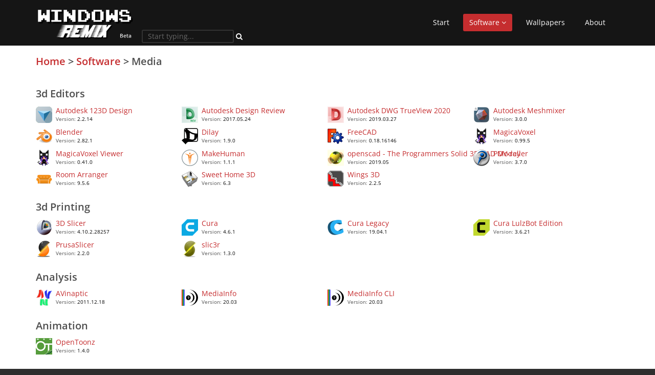

--- FILE ---
content_type: text/html; charset=utf-8
request_url: https://www.windowsremix.com/software/media
body_size: 24540
content:
<!DOCTYPE html><html><head><meta charset="utf-8"><meta http-equiv="X-UA-Compatible" content="IE=edge"><meta name="author" content="Redsandro and Chillosophy"><meta name="viewport" content="width=device-width,initial-scale=1"><meta name="twitter:site" value="@Redsandro"><meta name="twitter:url" value="https://www.windowsremix.com/"><link rel="chrome-webstore-item" href="https://chrome.google.com/webstore/detail/dgpgholdldjjbcmpeckiephjigdpikan"><link rel="icon" type="image/png" href="images/favicon.ico"><link rel="shortcut icon" type="image/png" href="images/favicon.ico"><base href="/"><meta name="winmix/config/environment" content="%7B%22modulePrefix%22%3A%22winmix%22%2C%22environment%22%3A%22production%22%2C%22rootURL%22%3A%22/%22%2C%22baseURL%22%3A%22/%22%2C%22locationType%22%3A%22auto%22%2C%22EmberENV%22%3A%7B%22FEATURES%22%3A%7B%7D%2C%22EXTEND_PROTOTYPES%22%3A%7B%22Date%22%3Afalse%7D%7D%2C%22APP%22%3A%7B%22API_HOST%22%3A%22https%3A//api.windowsremix.com%22%2C%22PAPI_HOST%22%3A%22https%3A//wallpapers.windowsremix.com%22%2C%22PUB_PATH%22%3A%22https%3A//api.windowsremix.com%22%2C%22name%22%3A%22winmix%22%2C%22version%22%3A%220.0.0%22%7D%2C%22googleFonts%22%3A%5B%22Open+Sans%3A300italic%2C400italic%2C600italic%2C700italic%2C800italic%2C400%2C600%2C700%2C300%2C800%22%5D%2C%22contentSecurityPolicy%22%3A%7B%22font-src%22%3A%22%27self%27%20fonts.gstatic.com%22%2C%22style-src%22%3A%22%27self%27%20fonts.googleapis.com%22%2C%22connect-src%22%3A%22https%3A//api.windowsremix.com%22%7D%2C%22ember-local-storage%22%3A%7B%22namespace%22%3A%22wemix%22%2C%22includeEmberDataSupport%22%3Afalse%7D%2C%22disqus%22%3A%7B%22shortname%22%3A%22chocolatey%22%7D%2C%22emberTracker%22%3A%7B%22analyticsSettings%22%3A%7B%22trackingId%22%3A%22UA-64076612-1%22%7D%7D%2C%22fastboot%22%3A%7B%22hostWhitelist%22%3A%5B%22windowsremix.com%22%2C%22www.windowsremix.com%22%2C%7B%7D%2C%7B%7D%2C%7B%7D%5D%7D%2C%22exportApplicationGlobal%22%3Afalse%2C%22ember-modal-dialog%22%3A%7B%22hasEmberTether%22%3A%221.0.0%22%7D%2C%22remarkable%22%3A%7B%22excludeHighlightJs%22%3Afalse%7D%7D"><meta name="ember-cli-head-start">  <meta id="ember326443008" property="og:title" name="title" content="Free Media software" class="ember-view">

  <title id="ember326443010" class="ember-view">Free Media software
</title>
  <meta id="ember326443012" property="og:description" name="description" content="Media software for other, animation, video compositing, video editors, design, broadcasting, media centers, photo managers, media servers, visuals, command-line tools, stream rippers, subtitle editors, frame buffers, image viewers, stream players, dmx, video muxers, 3d printing, rippers, audio tools, transcoders, photo editors, desktop recording, analysis, music players, 3d editors, paint, guides, music managers, authoring, video cutters, video players, audio editors, TTS, music trackers, and hardware." class="ember-view">

  <meta id="ember326443014" property="og:type" content="website" class="ember-view">

  <meta id="ember326443016" property="og:url" content="https://www.windowsremix.com/software/media" class="ember-view">

  <meta id="ember326443018" property="og:site_name" content="Windows Remix" class="ember-view">

  <link id="ember326443020" content="https://www.windowsremix.com/software/media" rel="canonical" class="ember-view">

  <meta id="ember326443022" property="og:image" content="https://www.windowsremix.com/images/opengraph/software-277c2a931c5f1942319dcfa7517db84e.png" class="ember-view">


<meta name="ember-cli-head-end">
<link href="https://fonts.googleapis.com/css?family=Open+Sans:300italic,400italic,600italic,700italic,800italic,400,600,700,300,800" rel="stylesheet" type="text/css" media="all"><link integrity="" rel="stylesheet" href="/assets/winmix-793cc6ec39967d5d8e62a6022e3c7e31.css"><link integrity="" rel="stylesheet" href="/assets/vendor-f8a77a54fcce5c05c55b92d1f597d37e.css"></head><body class="homepage"><script type="x/boundary" id="fastboot-body-start"></script><div class="ember-view" id="ember326443024"><div id="modal-overlays"></div>
<header id="header">

	<nav class="navbar navbar-inverse" role="banner">
		<div class="container">
			<div class="navbar-header">
				<button class="navbar-toggle" data-toggle="collapse" data-target=".navbar-collapse" type="button">
					<span class="sr-only">Toggle navigation</span>
					<span class="icon-bar"></span>
					<span class="icon-bar"></span>
					<span class="icon-bar"></span>
				</button>
				<a id="ember326443025" href="/" class="navbar-brand ember-view"><img src="images/Winmix-logo-2055fc0512c2ca29dcaea22d2f2e6838.png" alt="logo"></a>
			</div>

			<div id="ember326443026" class="ember-view"><div id="omniSearch" class="search col-lg-4">
	<form role="form">
		<input id="ember326443027" autocomplete="off" placeholder="Start typing..." class="search-form ember-text-field ember-view" type="text">
		<i class="fa fa-search"></i>
	</form>

<!----></div>
</div>

			<div class="collapse navbar-collapse navbar-right">
				<ul class="nav navbar-nav">
					<li id="ember326443028" class="ember-view"><a id="ember326443029" href="/" class="ember-view">Start</a></li>
<li id="ember326443030" class="dropdown active ember-view">						<a id="ember326443031" href="/software" class="dropdown-toggle ember-view">Software <i class="fa fa-angle-down"></i></a>
						<ul class="dropdown-menu">
							<li id="ember326443032" class="ember-view"><a id="ember326443033" href="/software" class="ember-view">*All Categories*</a></li>
							<li id="ember326443035" class="ember-view"><a id="ember326443036" href="/software/browsers" class="ember-view">Browsers</a></li>
							<li id="ember326443038" class="ember-view"><a id="ember326443039" href="/software/database" class="ember-view">Database</a></li>
							<li id="ember326443041" class="ember-view"><a id="ember326443042" href="/software/cloud" class="ember-view">Cloud</a></li>
							<li id="ember326443044" class="ember-view"><a id="ember326443045" href="/software/communication" class="ember-view">Communication</a></li>
							<li id="ember326443047" class="ember-view"><a id="ember326443048" href="/software/development" class="ember-view">Development</a></li>
							<li id="ember326443050" class="ember-view"><a id="ember326443051" href="/software/file%20management" class="ember-view">File Management</a></li>
							<li id="ember326443053" class="ember-view"><a id="ember326443054" href="/software/games" class="ember-view">Games</a></li>
							<li id="ember326443056" class="active ember-view"><a id="ember326443057" href="/software/media" class="active ember-view">Media</a></li>
							<li id="ember326443059" class="ember-view"><a id="ember326443060" href="/software/office" class="ember-view">Office</a></li>
							<li id="ember326443062" class="ember-view"><a id="ember326443063" href="/software/security" class="ember-view">Security</a></li>
							<li id="ember326443065" class="ember-view"><a id="ember326443066" href="/software/system" class="ember-view">System</a></li>
							<li id="ember326443068" class="ember-view"><a id="ember326443069" href="/software/tools" class="ember-view">Tools</a></li>
							<li id="ember326443071" class="ember-view"><a id="ember326443072" href="/software/webdevelopment" class="ember-view">Webdevelopment</a></li>
						</ul>
</li>					<li id="ember326443073" class="ember-view"><a id="ember326443074" href="/wallpapers" class="ember-view">Wallpapers</a></li>
					<li id="ember326443075" class="ember-view"><a id="ember326443076" href="/about" class="ember-view">About</a></li>
				</ul>
			</div>
		</div><!--/.container-->
	</nav><!--/nav-->

</header><!--/header-->

<main id="winmixMain">
	<nav id="appSelection" style="display: none;" class="ember-view"><div id="dynamicNav">
	<ul>
<!---->	</ul>

	<div class="buttons">
	    <button class="btn btn-danger btn-sm" style="font-weight: bold;">Install Now!</button>
	    <button class="btn btn-warning btn-sm">Clear</button>
	    <button class="btn btn-secondary btn-sm">📋</button>
	</div>

	<div id="helperWin" class="bs-callout bs-callout-danger wm-helper">
			<h4>Not Connected</h4>
			<p>
				<i id="ember326443081" aria-hidden="true" class="fa fa-warning ember-view"></i> Not connected to .NET
			</p>
				<button class="btn btn-danger btn-xs">Connect to Host</button>


			</div>

	<div id="adsPanel" class="adCenter"></div>

	<div class="hidden">
		<div class="dialog-wizard-info">
    <p>
        In order to install software from <b>Windows Remix</b>, your browser must support the <code>ClickOnce MIME type</code>.
    </p>
    <p>
        There are two handlers available.
		<ol>
			<li>
				The Microsoft <code>.NET</code> handler;
			</li>
			<li>
				The Chrome <code>Native Messaging</code> protocol.
			</li>
		</ol>

    </p>
    <p>
        Do you want to install the <b>Windows Remix</b> <i>Native Messaging</i> extension?
    </p>
	<p>
		<a target="_blank" href="https://chrome.google.com/webstore/detail/dgpgholdldjjbcmpeckiephjigdpikan">
			<img width="248" height="75" src="images/ChromeWebStoreBadge_496w-7b44b937acefc964672e48ea059b6863.png" srcset="images/ChromeWebStoreBadge_248w-88972a57e0b6e526bb139204d602b32f.png,
						images/ChromeWebStoreBadge_496w-7b44b937acefc964672e48ea059b6863.png 2x" alt="Available in the Chrome Web Store">
		</a>
	</p>
	<p><small>By installing this extension, you agree to the <a target="_blank" href="https://www.windowsremix.com/helper">privacy policy</a>.</small></p>
	<p><small>You can <a target="_blank" href="https://www.windowsremix.com/files/winmixClickOnceHelper-chrome_v1.5.2.zip">download the extension here</a> for manual installation.</small></p>
    <p>
        Alternatively, you can connect using <code>.NET</code> with the following browsers without extensions:
    </p>
<ul id="ember326443083" class="fa-ul ember-view">		<li><i id="ember326443084" aria-hidden="true" class="fa fa-edge fa-li ember-view"></i>Edge</li>
		<li><i id="ember326443085" aria-hidden="true" class="fa fa-internet-explorer fa-li ember-view"></i>Internet Explorer</li>

</ul></div>

<div class="dialog-wizard-start">
    <p>
        In order to install software from <b>Windows Remix</b>, your browser must support the <i>ClickOnce MIME Type</i>. Currently, no such handler is detected.
    </p>
    <p>
        Do you want to install this extension now?
    </p>
</div>

<div class="dialog-wizard-wrongos">
    <p>
        In order to install this software, you must be running <b>Windows</b> as your operating system.
    </p>
    <p>
        It appears you are running <b></b>.
    </p>
    <p>
        Sorry, we cannot install this software on your operating system. :'(
    </p>
</div>

<div class="dialog-wizard-wrongbrowser">
    <p>
        Your browser does not support installing software from <b>Windows Remix</b>.
    </p>
    <p>
        Supported browsers are: Chrome, Chromium, Firefox, Edge, and Internet Explorer.
    </p>
</div>

	</div>
</div>
</nav>
	<article>
		<section class="container softCategory">
	<h2>
		<a id="ember326443086" href="/" class="ember-view">Home</a> &gt;
		<a id="ember326443087" href="/software" class="ember-view">Software</a> &gt;
		Media
	</h2>

    <div class="softTemplate">
            <div id="ember326443104" class="ember-view"><div class="softList">
    <h2>3d Editors</h2>
    <ul class="softwareList">
        <li id="ember326443106" class="ember-view"><div class="list-icon selected">
    <i class="fa fa-fw fa-check-circle" aria-hidden="true"></i>
</div>
<div class="list-icon select">
    <i class="fa fa-fw fa-check-circle-o" aria-hidden="true"></i>
</div>
<img id="packageLogo-autodesk-123d-design" class="icon" src="https://api.windowsremix.com/cache/software/images/32/autodesk-123d-design32.png" srcset="https://api.windowsremix.com/cache/software/images/64/autodesk-123d-design64.png 2x" height="32" width="32" style="height: 32px; width: 32px;" alt="Autodesk 123D Design logo">
<div class="title">
<a id="ember326443109" href="/software/media/autodesk-123d-design" class="ember-view">		Autodesk 123D Design
<div id="ember326443110" class="ember-tooltip-base ember-view">  <div>
        				123D Design is a free, powerful, yet simple 3D creation and editing tool which supports many new 3D printers.

  </div>
</div></a></div>
<div class="info">
    Version: <span class="version">2.2.14</span>
</div>

</li>
        <li id="ember326443112" class="ember-view"><div class="list-icon selected">
    <i class="fa fa-fw fa-check-circle" aria-hidden="true"></i>
</div>
<div class="list-icon select">
    <i class="fa fa-fw fa-check-circle-o" aria-hidden="true"></i>
</div>
<img id="packageLogo-designreview" class="icon" src="https://api.windowsremix.com/cache/software/images/32/designreview32.png" srcset="https://api.windowsremix.com/cache/software/images/64/designreview64.png 2x" height="32" width="32" style="height: 32px; width: 32px;" alt="Autodesk Design Review logo">
<div class="title">
<a id="ember326443115" href="/software/media/designreview" class="ember-view">		Autodesk Design Review
<div id="ember326443116" class="ember-tooltip-base ember-view">  <div>
        				Autodesk Design Review 2018

  </div>
</div></a></div>
<div class="info">
    Version: <span class="version">2017.05.24</span>
</div>

</li>
        <li id="ember326443118" class="ember-view"><div class="list-icon selected">
    <i class="fa fa-fw fa-check-circle" aria-hidden="true"></i>
</div>
<div class="list-icon select">
    <i class="fa fa-fw fa-check-circle-o" aria-hidden="true"></i>
</div>
<img id="packageLogo-dwgtrueview" class="icon" src="https://api.windowsremix.com/cache/software/images/32/dwgtrueview32.png" srcset="https://api.windowsremix.com/cache/software/images/64/dwgtrueview64.png 2x" height="32" width="32" style="height: 32px; width: 32px;" alt="Autodesk DWG TrueView 2020 logo">
<div class="title">
<a id="ember326443121" href="/software/media/dwgtrueview" class="ember-view">		Autodesk DWG TrueView 2020
<div id="ember326443122" class="ember-tooltip-base ember-view">  <div>
        				Autodesk DWG TrueView 2020 (64-bit only)

  </div>
</div></a></div>
<div class="info">
    Version: <span class="version">2019.03.27</span>
</div>

</li>
        <li id="ember326443124" class="ember-view"><div class="list-icon selected">
    <i class="fa fa-fw fa-check-circle" aria-hidden="true"></i>
</div>
<div class="list-icon select">
    <i class="fa fa-fw fa-check-circle-o" aria-hidden="true"></i>
</div>
<img id="packageLogo-autodesk-meshmixer" class="icon" src="https://api.windowsremix.com/cache/software/images/32/autodesk-meshmixer32.png" srcset="https://api.windowsremix.com/cache/software/images/64/autodesk-meshmixer64.png 2x" height="32" width="32" style="height: 32px; width: 32px;" alt="Autodesk Meshmixer logo">
<div class="title">
<a id="ember326443127" href="/software/media/autodesk-meshmixer" class="ember-view">		Autodesk Meshmixer
<div id="ember326443128" class="ember-tooltip-base ember-view">  <div>
        				Meshmixer is the ultimate tool for 3D mashups and remixes. Mash, mix, sculpt, stamp or paint your own 3D designs, or start from over 10,000 models in the Gallery. Now includes direct 3D print support.

  </div>
</div></a></div>
<div class="info">
    Version: <span class="version">3.0.0</span>
</div>

</li>
        <li id="ember326443130" class="ember-view"><div class="list-icon selected">
    <i class="fa fa-fw fa-check-circle" aria-hidden="true"></i>
</div>
<div class="list-icon select">
    <i class="fa fa-fw fa-check-circle-o" aria-hidden="true"></i>
</div>
<img id="packageLogo-blender" class="icon" src="https://api.windowsremix.com/cache/software/images/blender.svg" srcset="https://api.windowsremix.com/cache/software/images/blender.svg 2x" height="32" width="32" style="height: 32px; width: 32px;" alt="Blender logo">
<div class="title">
<a id="ember326443133" href="/software/media/blender" class="ember-view">		Blender
<div id="ember326443134" class="ember-tooltip-base ember-view">  <div>
        				Blender is 3D creation for everyone, free to use for any purpose.

  </div>
</div></a></div>
<div class="info">
    Version: <span class="version">2.82.1</span>
</div>

</li>
        <li id="ember326443136" class="ember-view"><div class="list-icon selected">
    <i class="fa fa-fw fa-check-circle" aria-hidden="true"></i>
</div>
<div class="list-icon select">
    <i class="fa fa-fw fa-check-circle-o" aria-hidden="true"></i>
</div>
<img id="packageLogo-dilay" class="icon" src="https://api.windowsremix.com/cache/software/images/32/dilay32.png" srcset="https://api.windowsremix.com/cache/software/images/64/dilay64.png 2x" height="32" width="32" style="height: 32px; width: 32px;" alt="Dilay logo">
<div class="title">
<a id="ember326443139" href="/software/media/dilay" class="ember-view">		Dilay
<div id="ember326443140" class="ember-tooltip-base ember-view">  <div>
        				a 3D sculpting application

  </div>
</div></a></div>
<div class="info">
    Version: <span class="version">1.9.0</span>
</div>

</li>
        <li id="ember326443142" class="ember-view"><div class="list-icon selected">
    <i class="fa fa-fw fa-check-circle" aria-hidden="true"></i>
</div>
<div class="list-icon select">
    <i class="fa fa-fw fa-check-circle-o" aria-hidden="true"></i>
</div>
<img id="packageLogo-freecad" class="icon" src="https://api.windowsremix.com/cache/software/images/freecad.svg" srcset="https://api.windowsremix.com/cache/software/images/freecad.svg 2x" height="32" width="32" style="height: 32px; width: 32px;" alt="FreeCAD logo">
<div class="title">
<a id="ember326443145" href="/software/media/freecad" class="ember-view">		FreeCAD
<div id="ember326443146" class="ember-tooltip-base ember-view">  <div>
        				A parametric 3D CAD modeler

  </div>
</div></a></div>
<div class="info">
    Version: <span class="version">0.18.16146</span>
</div>

</li>
        <li id="ember326443148" class="ember-view"><div class="list-icon selected">
    <i class="fa fa-fw fa-check-circle" aria-hidden="true"></i>
</div>
<div class="list-icon select">
    <i class="fa fa-fw fa-check-circle-o" aria-hidden="true"></i>
</div>
<img id="packageLogo-magicavoxel" class="icon" src="https://api.windowsremix.com/cache/software/images/32/magicavoxel32.png" srcset="https://api.windowsremix.com/cache/software/images/64/magicavoxel64.png 2x" height="32" width="32" style="height: 32px; width: 32px;" alt="MagicaVoxel logo">
<div class="title">
<a id="ember326443151" href="/software/media/magicavoxel" class="ember-view">		MagicaVoxel
<div id="ember326443152" class="ember-tooltip-base ember-view">  <div>
        				A free lightweight 8-bit voxel editor and interactive path tracing renderer.

  </div>
</div></a></div>
<div class="info">
    Version: <span class="version">0.99.5</span>
</div>

</li>
        <li id="ember326443154" class="ember-view"><div class="list-icon selected">
    <i class="fa fa-fw fa-check-circle" aria-hidden="true"></i>
</div>
<div class="list-icon select">
    <i class="fa fa-fw fa-check-circle-o" aria-hidden="true"></i>
</div>
<img id="packageLogo-magicavoxelviewer" class="icon" src="https://api.windowsremix.com/cache/software/images/32/magicavoxelviewer32.png" srcset="https://api.windowsremix.com/cache/software/images/64/magicavoxelviewer64.png 2x" height="32" width="32" style="height: 32px; width: 32px;" alt="MagicaVoxel Viewer logo">
<div class="title">
<a id="ember326443157" href="/software/media/magicavoxelviewer" class="ember-view">		MagicaVoxel Viewer
<div id="ember326443158" class="ember-tooltip-base ember-view">  <div>
        				A free interactive voxel path tracing renderer.

  </div>
</div></a></div>
<div class="info">
    Version: <span class="version">0.41.0</span>
</div>

</li>
        <li id="ember326443160" class="ember-view"><div class="list-icon selected">
    <i class="fa fa-fw fa-check-circle" aria-hidden="true"></i>
</div>
<div class="list-icon select">
    <i class="fa fa-fw fa-check-circle-o" aria-hidden="true"></i>
</div>
<img id="packageLogo-MakeHuman" class="icon" src="https://api.windowsremix.com/cache/software/images/32/makehuman32.png" srcset="https://api.windowsremix.com/cache/software/images/64/makehuman64.png 2x" height="32" width="32" style="height: 32px; width: 32px;" alt="MakeHuman logo">
<div class="title">
<a id="ember326443163" href="/software/media/MakeHuman" class="ember-view">		MakeHuman
<div id="ember326443164" class="ember-tooltip-base ember-view">  <div>
        				MakeHuman™ is a completely free, innovative and professional software for the modelling of 3-Dimensional humanoid characters.

  </div>
</div></a></div>
<div class="info">
    Version: <span class="version">1.1.1</span>
</div>

</li>
        <li id="ember326443166" class="ember-view"><div class="list-icon selected">
    <i class="fa fa-fw fa-check-circle" aria-hidden="true"></i>
</div>
<div class="list-icon select">
    <i class="fa fa-fw fa-check-circle-o" aria-hidden="true"></i>
</div>
<img id="packageLogo-openscad" class="icon" src="https://api.windowsremix.com/cache/software/images/32/openscad32.png" srcset="https://api.windowsremix.com/cache/software/images/64/openscad64.png 2x" height="32" width="32" style="height: 32px; width: 32px;" alt="openscad - The Programmers Solid 3D CAD Modeller logo">
<div class="title">
<a id="ember326443169" href="/software/media/openscad" class="ember-view">		openscad - The Programmers Solid 3D CAD Modeller
<div id="ember326443170" class="ember-tooltip-base ember-view">  <div>
        				OpenSCAD is a software for creating solid 3D CAD objects.

  </div>
</div></a></div>
<div class="info">
    Version: <span class="version">2019.05</span>
</div>

</li>
        <li id="ember326443172" class="ember-view"><div class="list-icon selected">
    <i class="fa fa-fw fa-check-circle" aria-hidden="true"></i>
</div>
<div class="list-icon select">
    <i class="fa fa-fw fa-check-circle-o" aria-hidden="true"></i>
</div>
<img id="packageLogo-pov-ray" class="icon" src="https://api.windowsremix.com/cache/software/images/32/pov-ray32.png" srcset="https://api.windowsremix.com/cache/software/images/64/pov-ray64.png 2x" height="32" width="32" style="height: 32px; width: 32px;" alt="POV-ray logo">
<div class="title">
<a id="ember326443175" href="/software/media/pov-ray" class="ember-view">		POV-ray
<div id="ember326443176" class="ember-tooltip-base ember-view">  <div>
        				The Persistence of Vision Raytracer is a high-quality, Free Software tool for creating stunning three-dimensional graphics.

  </div>
</div></a></div>
<div class="info">
    Version: <span class="version">3.7.0</span>
</div>

</li>
        <li id="ember326443178" class="ember-view"><div class="list-icon selected">
    <i class="fa fa-fw fa-check-circle" aria-hidden="true"></i>
</div>
<div class="list-icon select">
    <i class="fa fa-fw fa-check-circle-o" aria-hidden="true"></i>
</div>
<img id="packageLogo-roomarranger" class="icon" src="https://api.windowsremix.com/cache/software/images/32/roomarranger32.png" srcset="https://api.windowsremix.com/cache/software/images/64/roomarranger64.png 2x" height="32" width="32" style="height: 32px; width: 32px;" alt="Room Arranger logo">
<div class="title">
<a id="ember326443181" href="/software/media/roomarranger" class="ember-view">		Room Arranger
<div id="ember326443182" class="ember-tooltip-base ember-view">  <div>
        				Room Arranger is a 3D room / apartment / floor planner with a simple user interface. Once you get the basics, you can draw whatever you imagine. While having a wide library of objects, you can easily create your own piece of furniture. 
Room Arranger can show your project in 3D. It uses the VRML standard for it.

  </div>
</div></a></div>
<div class="info">
    Version: <span class="version">9.5.6</span>
</div>

</li>
        <li id="ember326443184" class="ember-view"><div class="list-icon selected">
    <i class="fa fa-fw fa-check-circle" aria-hidden="true"></i>
</div>
<div class="list-icon select">
    <i class="fa fa-fw fa-check-circle-o" aria-hidden="true"></i>
</div>
<img id="packageLogo-sweet-home-3d" class="icon" src="https://api.windowsremix.com/cache/software/images/32/sweet-home-3d32.png" srcset="https://api.windowsremix.com/cache/software/images/64/sweet-home-3d64.png 2x" height="32" width="32" style="height: 32px; width: 32px;" alt="Sweet Home 3D logo">
<div class="title">
<a id="ember326443187" href="/software/media/sweet-home-3d" class="ember-view">		Sweet Home 3D
<div id="ember326443188" class="ember-tooltip-base ember-view">  <div>
        				Sweet Home 3D is a free interior design application that helps you draw the plan of your house, arrange furniture on it and visit the results in 3D.

  </div>
</div></a></div>
<div class="info">
    Version: <span class="version">6.3</span>
</div>

</li>
        <li id="ember326443190" class="ember-view"><div class="list-icon selected">
    <i class="fa fa-fw fa-check-circle" aria-hidden="true"></i>
</div>
<div class="list-icon select">
    <i class="fa fa-fw fa-check-circle-o" aria-hidden="true"></i>
</div>
<img id="packageLogo-wings3d" class="icon" src="https://api.windowsremix.com/cache/software/images/32/wings3d32.png" srcset="https://api.windowsremix.com/cache/software/images/64/wings3d64.png 2x" height="32" width="32" style="height: 32px; width: 32px;" alt="Wings 3D logo">
<div class="title">
<a id="ember326443193" href="/software/media/wings3d" class="ember-view">		Wings 3D
<div id="ember326443194" class="ember-tooltip-base ember-view">  <div>
        				Wings 3D is an advanced subdivision modeler that is both powerful and easy to use. Originally inspired by Nendo and Mirai from Izware, Wings 3D has been developed since 2001, when Björn Gustavsson (bjorng) and Dan Gudmundsson (dgud) first started the project. Richard Jones (optigon) maintained Wings and coded many new features between 2006 and 2011. Wings 3D is currently maintained by Dan and Richard with the help of the great community. Wings 3D offers a wide range of modeling tools, a customizable interface, support for lights and materials, and a built-in AutoUV mapping facility. There is no support in Wings for animation.

  </div>
</div></a></div>
<div class="info">
    Version: <span class="version">2.2.5</span>
</div>

</li>
    </ul>
<!----></div>


</div>
            <div id="ember326443202" class="ember-view"><div class="softList">
    <h2>3d Printing</h2>
    <ul class="softwareList">
        <li id="ember326443204" class="ember-view"><div class="list-icon selected">
    <i class="fa fa-fw fa-check-circle" aria-hidden="true"></i>
</div>
<div class="list-icon select">
    <i class="fa fa-fw fa-check-circle-o" aria-hidden="true"></i>
</div>
<img id="packageLogo-3dslicer" class="icon" src="https://api.windowsremix.com/cache/software/images/32/3dslicer32.png" srcset="https://api.windowsremix.com/cache/software/images/64/3dslicer64.png 2x" height="32" width="32" style="height: 32px; width: 32px;" alt="3D Slicer logo">
<div class="title">
<a id="ember326443207" href="/software/media/3dslicer" class="ember-view">		3D Slicer
<div id="ember326443208" class="ember-tooltip-base ember-view">  <div>
        				A platform for the analysis and visualization of medical images

  </div>
</div></a></div>
<div class="info">
    Version: <span class="version">4.10.2.28257</span>
</div>

</li>
        <li id="ember326443210" class="ember-view"><div class="list-icon selected">
    <i class="fa fa-fw fa-check-circle" aria-hidden="true"></i>
</div>
<div class="list-icon select">
    <i class="fa fa-fw fa-check-circle-o" aria-hidden="true"></i>
</div>
<img id="packageLogo-cura-new" class="icon" src="https://api.windowsremix.com/cache/software/images/32/cura-new32.png" srcset="https://api.windowsremix.com/cache/software/images/64/cura-new64.png 2x" height="32" width="32" style="height: 32px; width: 32px;" alt="Cura logo">
<div class="title">
<a id="ember326443213" href="/software/media/cura-new" class="ember-view">		Cura
<div id="ember326443214" class="ember-tooltip-base ember-view">  <div>
        				Cura creates a seamless integration between hardware, software and
      materials for the best 3D printing experience around.
      Cura supports the 3MF, OBJ and STL file formats and is available on Windows, 
      Mac and Linux.

  </div>
</div></a></div>
<div class="info">
    Version: <span class="version">4.6.1</span>
</div>

</li>
        <li id="ember326443216" class="ember-view"><div class="list-icon selected">
    <i class="fa fa-fw fa-check-circle" aria-hidden="true"></i>
</div>
<div class="list-icon select">
    <i class="fa fa-fw fa-check-circle-o" aria-hidden="true"></i>
</div>
<img id="packageLogo-Cura" class="icon" src="https://api.windowsremix.com/cache/software/images/32/cura32.ico" srcset="https://api.windowsremix.com/cache/software/images/64/cura64.ico 2x" height="32" width="32" style="height: 32px; width: 32px;" alt="Cura Legacy logo">
<div class="title">
<a id="ember326443219" href="/software/media/Cura" class="ember-view">		Cura Legacy
<div id="ember326443220" class="ember-tooltip-base ember-view">  <div>
        				Cura is a 3D printing software package.

  </div>
</div></a></div>
<div class="info">
    Version: <span class="version">19.04.1</span>
</div>

</li>
        <li id="ember326443222" class="ember-view"><div class="list-icon selected">
    <i class="fa fa-fw fa-check-circle" aria-hidden="true"></i>
</div>
<div class="list-icon select">
    <i class="fa fa-fw fa-check-circle-o" aria-hidden="true"></i>
</div>
<img id="packageLogo-cura-lulzbot" class="icon" src="https://api.windowsremix.com/cache/software/images/32/cura-lulzbot32.png" srcset="https://api.windowsremix.com/cache/software/images/64/cura-lulzbot64.png 2x" height="32" width="32" style="height: 32px; width: 32px;" alt="Cura LulzBot Edition logo">
<div class="title">
<a id="ember326443225" href="/software/media/cura-lulzbot" class="ember-view">		Cura LulzBot Edition
<div id="ember326443226" class="ember-tooltip-base ember-view">  <div>
        				Cura LE is a Free Software program for LulzBot 3D printers.

  </div>
</div></a></div>
<div class="info">
    Version: <span class="version">3.6.21</span>
</div>

</li>
        <li id="ember326443228" class="ember-view"><div class="list-icon selected">
    <i class="fa fa-fw fa-check-circle" aria-hidden="true"></i>
</div>
<div class="list-icon select">
    <i class="fa fa-fw fa-check-circle-o" aria-hidden="true"></i>
</div>
<img id="packageLogo-prusaslicer" class="icon" src="https://api.windowsremix.com/cache/software/images/32/prusaslicer32.png" srcset="https://api.windowsremix.com/cache/software/images/64/prusaslicer64.png 2x" height="32" width="32" style="height: 32px; width: 32px;" alt="PrusaSlicer logo">
<div class="title">
<a id="ember326443231" href="/software/media/prusaslicer" class="ember-view">		PrusaSlicer
<div id="ember326443232" class="ember-tooltip-base ember-view">  <div>
        				PrusaSlicer takes 3D models (STL, OBJ, AMF) and converts them into G-code instructions for FFF printers or PNG layers for mSLA 3D printers.

  </div>
</div></a></div>
<div class="info">
    Version: <span class="version">2.2.0</span>
</div>

</li>
        <li id="ember326443234" class="ember-view"><div class="list-icon selected">
    <i class="fa fa-fw fa-check-circle" aria-hidden="true"></i>
</div>
<div class="list-icon select">
    <i class="fa fa-fw fa-check-circle-o" aria-hidden="true"></i>
</div>
<img id="packageLogo-slic3r" class="icon" src="https://api.windowsremix.com/cache/software/images/32/slic3r32.png" srcset="https://api.windowsremix.com/cache/software/images/64/slic3r64.png 2x" height="32" width="32" style="height: 32px; width: 32px;" alt="slic3r logo">
<div class="title">
<a id="ember326443237" href="/software/media/slic3r" class="ember-view">		slic3r
<div id="ember326443238" class="ember-tooltip-base ember-view">  <div>
        				G-code generator for 3D printers

  </div>
</div></a></div>
<div class="info">
    Version: <span class="version">1.3.0</span>
</div>

</li>
    </ul>
<!----></div>


</div>
            <div id="ember326443243" class="ember-view"><div class="softList">
    <h2>Analysis</h2>
    <ul class="softwareList">
        <li id="ember326443245" class="ember-view"><div class="list-icon selected">
    <i class="fa fa-fw fa-check-circle" aria-hidden="true"></i>
</div>
<div class="list-icon select">
    <i class="fa fa-fw fa-check-circle-o" aria-hidden="true"></i>
</div>
<img id="packageLogo-avinaptic" class="icon" src="https://api.windowsremix.com/cache/software/images/32/avinaptic32.png" srcset="https://api.windowsremix.com/cache/software/images/64/avinaptic64.png 2x" height="32" width="32" style="height: 32px; width: 32px;" alt="AVinaptic logo">
<div class="title">
<a id="ember326443248" href="/software/media/avinaptic" class="ember-view">		AVinaptic
<div id="ember326443249" class="ember-tooltip-base ember-view">  <div>
        				AVInaptic is a program with a simple GUI (GTK + 2) that analyzes files of type AVI, ASF / WMV, MP4 / MOV, Matroska (MKV), OGG, OGM and FLV, and shows a lot of information on the technical features.

  </div>
</div></a></div>
<div class="info">
    Version: <span class="version">2011.12.18</span>
</div>

</li>
        <li id="ember326443251" class="ember-view"><div class="list-icon selected">
    <i class="fa fa-fw fa-check-circle" aria-hidden="true"></i>
</div>
<div class="list-icon select">
    <i class="fa fa-fw fa-check-circle-o" aria-hidden="true"></i>
</div>
<img id="packageLogo-mediainfo" class="icon" src="https://api.windowsremix.com/cache/software/images/mediainfo.svg" srcset="https://api.windowsremix.com/cache/software/images/mediainfo.svg 2x" height="32" width="32" style="height: 32px; width: 32px;" alt="MediaInfo logo">
<div class="title">
<a id="ember326443254" href="/software/media/mediainfo" class="ember-view">		MediaInfo
<div id="ember326443255" class="ember-tooltip-base ember-view">  <div>
        				MediaInfo supplies technical and tag information about a video or audio file. Supports many audio and video formats, with different methods of viewing information.

  </div>
</div></a></div>
<div class="info">
    Version: <span class="version">20.03</span>
</div>

</li>
        <li id="ember326443257" class="ember-view"><div class="list-icon selected">
    <i class="fa fa-fw fa-check-circle" aria-hidden="true"></i>
</div>
<div class="list-icon select">
    <i class="fa fa-fw fa-check-circle-o" aria-hidden="true"></i>
</div>
<img id="packageLogo-mediainfo-cli" class="icon" src="https://api.windowsremix.com/cache/software/images/mediainfo-cli.svg" srcset="https://api.windowsremix.com/cache/software/images/mediainfo-cli.svg 2x" height="32" width="32" style="height: 32px; width: 32px;" alt="MediaInfo CLI logo">
<div class="title">
<a id="ember326443260" href="/software/media/mediainfo-cli" class="ember-view">		MediaInfo CLI
<div id="ember326443261" class="ember-tooltip-base ember-view">  <div>
        				MediaInfo supplies technical and tag information about a video or audio file. Supports many audio and video formats, with different methods of viewing information.

  </div>
</div></a></div>
<div class="info">
    Version: <span class="version">20.03</span>
</div>

</li>
    </ul>
<!----></div>


</div>
            <div id="ember326443264" class="ember-view"><div class="softList">
    <h2>Animation</h2>
    <ul class="softwareList">
        <li id="ember326443266" class="ember-view"><div class="list-icon selected">
    <i class="fa fa-fw fa-check-circle" aria-hidden="true"></i>
</div>
<div class="list-icon select">
    <i class="fa fa-fw fa-check-circle-o" aria-hidden="true"></i>
</div>
<img id="packageLogo-opentoonz" class="icon" src="https://api.windowsremix.com/cache/software/images/32/opentoonz32.png" srcset="https://api.windowsremix.com/cache/software/images/64/opentoonz64.png 2x" height="32" width="32" style="height: 32px; width: 32px;" alt="OpenToonz logo">
<div class="title">
<a id="ember326443269" href="/software/media/opentoonz" class="ember-view">		OpenToonz
<div id="ember326443270" class="ember-tooltip-base ember-view">  <div>
        				OpenToonz

  </div>
</div></a></div>
<div class="info">
    Version: <span class="version">1.4.0</span>
</div>

</li>
    </ul>
<!----></div>


</div>
            <div id="ember326443279" class="ember-view"><div class="softList">
    <h2>Audio Editors</h2>
    <ul class="softwareList">
        <li id="ember326443281" class="ember-view"><div class="list-icon selected">
    <i class="fa fa-fw fa-check-circle" aria-hidden="true"></i>
</div>
<div class="list-icon select">
    <i class="fa fa-fw fa-check-circle-o" aria-hidden="true"></i>
</div>
<img id="packageLogo-audacious" class="icon" src="https://api.windowsremix.com/cache/software/images/audacious.svg" srcset="https://api.windowsremix.com/cache/software/images/audacious.svg 2x" height="32" width="32" style="height: 32px; width: 32px;" alt="Audacious logo">
<div class="title">
<a id="ember326443284" href="/software/media/audacious" class="ember-view">		Audacious
<div id="ember326443285" class="ember-tooltip-base ember-view">  <div>
        				Advanced lightweight audio player

  </div>
</div></a></div>
<div class="info">
    Version: <span class="version">3.9</span>
</div>

</li>
        <li id="ember326443287" class="ember-view"><div class="list-icon selected">
    <i class="fa fa-fw fa-check-circle" aria-hidden="true"></i>
</div>
<div class="list-icon select">
    <i class="fa fa-fw fa-check-circle-o" aria-hidden="true"></i>
</div>
<img id="packageLogo-audacity" class="icon" src="https://api.windowsremix.com/cache/software/images/audacity.svg" srcset="https://api.windowsremix.com/cache/software/images/audacity.svg 2x" height="32" width="32" style="height: 32px; width: 32px;" alt="Audacity logo">
<div class="title">
<a id="ember326443290" href="/software/media/audacity" class="ember-view">		Audacity
<div id="ember326443291" class="ember-tooltip-base ember-view">  <div>
        				Audacity is free, open source, cross-platform software for recording and editing sounds.

  </div>
</div></a></div>
<div class="info">
    Version: <span class="version">2.3.3</span>
</div>

</li>
        <li id="ember326443293" class="ember-view"><div class="list-icon selected">
    <i class="fa fa-fw fa-check-circle" aria-hidden="true"></i>
</div>
<div class="list-icon select">
    <i class="fa fa-fw fa-check-circle-o" aria-hidden="true"></i>
</div>
<img id="packageLogo-bandlab-assistant" class="icon" src="https://api.windowsremix.com/cache/software/images/32/bandlab-assistant32.png" srcset="https://api.windowsremix.com/cache/software/images/64/bandlab-assistant64.png 2x" height="32" width="32" style="height: 32px; width: 32px;" alt="BandLab Assistant logo">
<div class="title">
<a id="ember326443296" href="/software/media/bandlab-assistant" class="ember-view">		BandLab Assistant
<div id="ember326443297" class="ember-tooltip-base ember-view">  <div>
        				Our award-winning music creation features empower you with everything you need for your next big hit. Now on your desktop.

  </div>
</div></a></div>
<div class="info">
    Version: <span class="version">5.1.0</span>
</div>

</li>
        <li id="ember326443299" class="ember-view"><div class="list-icon selected">
    <i class="fa fa-fw fa-check-circle" aria-hidden="true"></i>
</div>
<div class="list-icon select">
    <i class="fa fa-fw fa-check-circle-o" aria-hidden="true"></i>
</div>
<img id="packageLogo-reaper" class="icon" src="https://api.windowsremix.com/cache/software/images/32/reaper32.png" srcset="https://api.windowsremix.com/cache/software/images/64/reaper64.png 2x" height="32" width="32" style="height: 32px; width: 32px;" alt="Reaper DAW logo">
<div class="title">
<a id="ember326443302" href="/software/media/reaper" class="ember-view">		Reaper DAW
<div id="ember326443303" class="ember-tooltip-base ember-view">  <div>
        				Reaper Digital Audio Workstation

  </div>
</div></a></div>
<div class="info">
    Version: <span class="version">6.09</span>
</div>

</li>
        <li id="ember326443305" class="ember-view"><div class="list-icon selected">
    <i class="fa fa-fw fa-check-circle" aria-hidden="true"></i>
</div>
<div class="list-icon select">
    <i class="fa fa-fw fa-check-circle-o" aria-hidden="true"></i>
</div>
<img id="packageLogo-sox.portable" class="icon" src="https://api.windowsremix.com/cache/software/images/32/sox.portable32.png" srcset="https://api.windowsremix.com/cache/software/images/64/sox.portable64.png 2x" height="32" width="32" style="height: 32px; width: 32px;" alt="SoX - Sound eXchange logo">
<div class="title">
<a id="ember326443308" href="/software/media/sox.portable" class="ember-view">		SoX - Sound eXchange
<div id="ember326443309" class="ember-tooltip-base ember-view">  <div>
        				SoX is the Swiss Army Knife of sound processing utilities.

  </div>
</div></a></div>
<div class="info">
    Version: <span class="version">14.4.1</span>
</div>

</li>
        <li id="ember326443311" class="ember-view"><div class="list-icon selected">
    <i class="fa fa-fw fa-check-circle" aria-hidden="true"></i>
</div>
<div class="list-icon select">
    <i class="fa fa-fw fa-check-circle-o" aria-hidden="true"></i>
</div>
<img id="packageLogo-wavesurfer" class="icon" src="https://api.windowsremix.com/cache/software/images/32/wavesurfer32.png" srcset="https://api.windowsremix.com/cache/software/images/64/wavesurfer64.png 2x" height="32" width="32" style="height: 32px; width: 32px;" alt="WaveSurfer logo">
<div class="title">
<a id="ember326443314" href="/software/media/wavesurfer" class="ember-view">		WaveSurfer
<div id="ember326443315" class="ember-tooltip-base ember-view">  <div>
        				WaveSurfer is an open source tool for sound visualization and manipulation.

  </div>
</div></a></div>
<div class="info">
    Version: <span class="version">1.8.84</span>
</div>

</li>
        <li id="ember326443317" class="ember-view"><div class="list-icon selected">
    <i class="fa fa-fw fa-check-circle" aria-hidden="true"></i>
</div>
<div class="list-icon select">
    <i class="fa fa-fw fa-check-circle-o" aria-hidden="true"></i>
</div>
<img id="packageLogo-wavosaur" class="icon" src="https://api.windowsremix.com/cache/software/images/32/wavosaur32.png" srcset="https://api.windowsremix.com/cache/software/images/64/wavosaur64.png 2x" height="32" width="32" style="height: 32px; width: 32px;" alt="Wavosaur logo">
<div class="title">
<a id="ember326443320" href="/software/media/wavosaur" class="ember-view">		Wavosaur
<div id="ember326443321" class="ember-tooltip-base ember-view">  <div>
        				Wavosaur is a cool free sound editor software for editing, processing and recording sounds, wav and mp3 files.

  </div>
</div></a></div>
<div class="info">
    Version: <span class="version">1.4.0.0</span>
</div>

</li>
    </ul>
<!----></div>


</div>
            <div id="ember326443337" class="ember-view"><div class="softList">
    <h2>Audio Tools</h2>
    <ul class="softwareList">
        <li id="ember326443339" class="ember-view"><div class="list-icon selected">
    <i class="fa fa-fw fa-check-circle" aria-hidden="true"></i>
</div>
<div class="list-icon select">
    <i class="fa fa-fw fa-check-circle-o" aria-hidden="true"></i>
</div>
<img id="packageLogo-aacgain" class="icon" src="https://api.windowsremix.com/cache/software/images/32/aacgain32.png" srcset="https://api.windowsremix.com/cache/software/images/64/aacgain64.png 2x" height="32" width="32" style="height: 32px; width: 32px;" alt="AACGain logo">
<div class="title">
<a id="ember326443342" href="/software/media/aacgain" class="ember-view">		AACGain
<!----></a></div>
<div class="info">
    Version: <span class="version">1.9.0.2</span>
</div>

</li>
        <li id="ember326443344" class="ember-view"><div class="list-icon selected">
    <i class="fa fa-fw fa-check-circle" aria-hidden="true"></i>
</div>
<div class="list-icon select">
    <i class="fa fa-fw fa-check-circle-o" aria-hidden="true"></i>
</div>
<img id="packageLogo-easytag" class="icon" src="https://api.windowsremix.com/cache/software/images/32/easytag32.png" srcset="https://api.windowsremix.com/cache/software/images/64/easytag64.png 2x" height="32" width="32" style="height: 32px; width: 32px;" alt="EasyTAG logo">
<div class="title">
<a id="ember326443347" href="/software/media/easytag" class="ember-view">		EasyTAG
<div id="ember326443348" class="ember-tooltip-base ember-view">  <div>
        				Utility for viewing and editing tags

  </div>
</div></a></div>
<div class="info">
    Version: <span class="version">2.4.3</span>
</div>

</li>
        <li id="ember326443350" class="ember-view"><div class="list-icon selected">
    <i class="fa fa-fw fa-check-circle" aria-hidden="true"></i>
</div>
<div class="list-icon select">
    <i class="fa fa-fw fa-check-circle-o" aria-hidden="true"></i>
</div>
<img id="packageLogo-eac" class="icon" src="https://api.windowsremix.com/cache/software/images/32/eac32.png" srcset="https://api.windowsremix.com/cache/software/images/64/eac64.png 2x" height="32" width="32" style="height: 32px; width: 32px;" alt="Exact Audio Copy logo">
<div class="title">
<a id="ember326443353" href="/software/media/eac" class="ember-view">		Exact Audio Copy
<div id="ember326443354" class="ember-tooltip-base ember-view">  <div>
        				Exact Audio Copy is a audio grabber for audio CDs using standard CD and DVD-ROM drives

  </div>
</div></a></div>
<div class="info">
    Version: <span class="version">1.5</span>
</div>

</li>
        <li id="ember326443356" class="ember-view"><div class="list-icon selected">
    <i class="fa fa-fw fa-check-circle" aria-hidden="true"></i>
</div>
<div class="list-icon select">
    <i class="fa fa-fw fa-check-circle-o" aria-hidden="true"></i>
</div>
<img id="packageLogo-itag" class="icon" src="https://api.windowsremix.com/cache/software/images/32/itag32.png" srcset="https://api.windowsremix.com/cache/software/images/64/itag64.png 2x" height="32" width="32" style="height: 32px; width: 32px;" alt="iTag logo">
<div class="title">
<a id="ember326443359" href="/software/media/itag" class="ember-view">		iTag
<!----></a></div>
<div class="info">
    Version: <span class="version">0.483</span>
</div>

</li>
        <li id="ember326443361" class="ember-view"><div class="list-icon selected">
    <i class="fa fa-fw fa-check-circle" aria-hidden="true"></i>
</div>
<div class="list-icon select">
    <i class="fa fa-fw fa-check-circle-o" aria-hidden="true"></i>
</div>
<img id="packageLogo-itunesfusion" class="icon" src="https://api.windowsremix.com/cache/software/images/32/itunesfusion32.png" srcset="https://api.windowsremix.com/cache/software/images/64/itunesfusion64.png 2x" height="32" width="32" style="height: 32px; width: 32px;" alt="iTunesFusion logo">
<div class="title">
<a id="ember326443364" href="/software/media/itunesfusion" class="ember-view">		iTunesFusion
<!----></a></div>
<div class="info">
    Version: <span class="version">3.3</span>
</div>

</li>
        <li id="ember326443366" class="ember-view"><div class="list-icon selected">
    <i class="fa fa-fw fa-check-circle" aria-hidden="true"></i>
</div>
<div class="list-icon select">
    <i class="fa fa-fw fa-check-circle-o" aria-hidden="true"></i>
</div>
<img id="packageLogo-kid3" class="icon" src="https://api.windowsremix.com/cache/software/images/32/kid332.png" srcset="https://api.windowsremix.com/cache/software/images/64/kid364.png 2x" height="32" width="32" style="height: 32px; width: 32px;" alt="Kid3 - Audio Tagger logo">
<div class="title">
<a id="ember326443369" href="/software/media/kid3" class="ember-view">		Kid3 - Audio Tagger
<div id="ember326443370" class="ember-tooltip-base ember-view">  <div>
        				If you want to easily tag multiple MP3, Ogg/Vorbis, FLAC, MPC, MP4/AAC, MP2, Opus, Speex, TrueAudio, WavPack, WMA, WAV and AIFF files (e.g. full albums) without typing the same information again and again and have control over both ID3v1 and ID3v2 tags, then Kid3 is the program you are looking for.

  </div>
</div></a></div>
<div class="info">
    Version: <span class="version">3.8.2</span>
</div>

</li>
        <li id="ember326443372" class="ember-view"><div class="list-icon selected">
    <i class="fa fa-fw fa-check-circle" aria-hidden="true"></i>
</div>
<div class="list-icon select">
    <i class="fa fa-fw fa-check-circle-o" aria-hidden="true"></i>
</div>
<img id="packageLogo-lyricsfinder" class="icon" src="https://api.windowsremix.com/cache/software/images/32/lyricsfinder32.png" srcset="https://api.windowsremix.com/cache/software/images/64/lyricsfinder64.png 2x" height="32" width="32" style="height: 32px; width: 32px;" alt="Lyrics Finder logo">
<div class="title">
<a id="ember326443375" href="/software/media/lyricsfinder" class="ember-view">		Lyrics Finder
<div id="ember326443376" class="ember-tooltip-base ember-view">  <div>
        				Automatically search and add lyrics to tracks in your music collection

  </div>
</div></a></div>
<div class="info">
    Version: <span class="version">1.4.6</span>
</div>

</li>
        <li id="ember326443378" class="ember-view"><div class="list-icon selected">
    <i class="fa fa-fw fa-check-circle" aria-hidden="true"></i>
</div>
<div class="list-icon select">
    <i class="fa fa-fw fa-check-circle-o" aria-hidden="true"></i>
</div>
<img id="packageLogo-mp3gain" class="icon" src="https://api.windowsremix.com/cache/software/images/32/mp3gain32.png" srcset="https://api.windowsremix.com/cache/software/images/64/mp3gain64.png 2x" height="32" width="32" style="height: 32px; width: 32px;" alt="MP3Gain logo">
<div class="title">
<a id="ember326443381" href="/software/media/mp3gain" class="ember-view">		MP3Gain
<!----></a></div>
<div class="info">
    Version: <span class="version">1.5.2</span>
</div>

</li>
        <li id="ember326443383" class="ember-view"><div class="list-icon selected">
    <i class="fa fa-fw fa-check-circle" aria-hidden="true"></i>
</div>
<div class="list-icon select">
    <i class="fa fa-fw fa-check-circle-o" aria-hidden="true"></i>
</div>
<img id="packageLogo-mp3gain-gui" class="icon" src="https://api.windowsremix.com/cache/software/images/32/mp3gain-gui32.png" srcset="https://api.windowsremix.com/cache/software/images/64/mp3gain-gui64.png 2x" height="32" width="32" style="height: 32px; width: 32px;" alt="MP3GainGUI logo">
<div class="title">
<a id="ember326443386" href="/software/media/mp3gain-gui" class="ember-view">		MP3GainGUI
<!----></a></div>
<div class="info">
    Version: <span class="version">1.2.5</span>
</div>

</li>
        <li id="ember326443388" class="ember-view"><div class="list-icon selected">
    <i class="fa fa-fw fa-check-circle" aria-hidden="true"></i>
</div>
<div class="list-icon select">
    <i class="fa fa-fw fa-check-circle-o" aria-hidden="true"></i>
</div>
<img id="packageLogo-mp3tag" class="icon" src="https://api.windowsremix.com/cache/software/images/32/mp3tag32.png" srcset="https://api.windowsremix.com/cache/software/images/64/mp3tag64.png 2x" height="32" width="32" style="height: 32px; width: 32px;" alt="Mp3tag logo">
<div class="title">
<a id="ember326443391" href="/software/media/mp3tag" class="ember-view">		Mp3tag
<div id="ember326443392" class="ember-tooltip-base ember-view">  <div>
        				Mp3tag is a powerful and yet easy-to-use tool to edit metadata of common audio formats.

  </div>
</div></a></div>
<div class="info">
    Version: <span class="version">3.01</span>
</div>

</li>
        <li id="ember326443394" class="ember-view"><div class="list-icon selected">
    <i class="fa fa-fw fa-check-circle" aria-hidden="true"></i>
</div>
<div class="list-icon select">
    <i class="fa fa-fw fa-check-circle-o" aria-hidden="true"></i>
</div>
<img id="packageLogo-picard" class="icon" src="https://api.windowsremix.com/cache/software/images/picard.svg" srcset="https://api.windowsremix.com/cache/software/images/picard.svg 2x" height="32" width="32" style="height: 32px; width: 32px;" alt="MusicBrainz Picard logo">
<div class="title">
<a id="ember326443397" href="/software/media/picard" class="ember-view">		MusicBrainz Picard
<div id="ember326443398" class="ember-tooltip-base ember-view">  <div>
        				Official MusicBrainz audio tagger

  </div>
</div></a></div>
<div class="info">
    Version: <span class="version">2.3.2</span>
</div>

</li>
        <li id="ember326443400" class="ember-view"><div class="list-icon selected">
    <i class="fa fa-fw fa-check-circle" aria-hidden="true"></i>
</div>
<div class="list-icon select">
    <i class="fa fa-fw fa-check-circle-o" aria-hidden="true"></i>
</div>
<img id="packageLogo-roomeqwizard" class="icon" src="https://api.windowsremix.com/cache/software/images/32/roomeqwizard32.png" srcset="https://api.windowsremix.com/cache/software/images/64/roomeqwizard64.png 2x" height="32" width="32" style="height: 32px; width: 32px;" alt="Room EQ Wizard logo">
<div class="title">
<a id="ember326443403" href="/software/media/roomeqwizard" class="ember-view">		Room EQ Wizard
<div id="ember326443404" class="ember-tooltip-base ember-view">  <div>
        				REW is free room acoustics analysis software for measuring and analysing room and loudspeaker responses.

  </div>
</div></a></div>
<div class="info">
    Version: <span class="version">5.18</span>
</div>

</li>
        <li id="ember326443406" class="ember-view"><div class="list-icon selected">
    <i class="fa fa-fw fa-check-circle" aria-hidden="true"></i>
</div>
<div class="list-icon select">
    <i class="fa fa-fw fa-check-circle-o" aria-hidden="true"></i>
</div>
<img id="packageLogo-SuperCollider" class="icon" src="https://api.windowsremix.com/cache/software/images/32/supercollider32.png" srcset="https://api.windowsremix.com/cache/software/images/64/supercollider64.png 2x" height="32" width="32" style="height: 32px; width: 32px;" alt="SuperCollider logo">
<div class="title">
<a id="ember326443409" href="/software/media/SuperCollider" class="ember-view">		SuperCollider
<div id="ember326443410" class="ember-tooltip-base ember-view">  <div>
        				SuperCollider install for Windows.

  </div>
</div></a></div>
<div class="info">
    Version: <span class="version">3.9.3.0</span>
</div>

</li>
        <li id="ember326443412" class="ember-view"><div class="list-icon selected">
    <i class="fa fa-fw fa-check-circle" aria-hidden="true"></i>
</div>
<div class="list-icon select">
    <i class="fa fa-fw fa-check-circle-o" aria-hidden="true"></i>
</div>
<img id="packageLogo-sc3plugins" class="icon" src="https://api.windowsremix.com/cache/software/images/32/sc3plugins32.png" srcset="https://api.windowsremix.com/cache/software/images/64/sc3plugins64.png 2x" height="32" width="32" style="height: 32px; width: 32px;" alt="SuperCollider sc3-plugins logo">
<div class="title">
<a id="ember326443415" href="/software/media/sc3plugins" class="ember-view">		SuperCollider sc3-plugins
<div id="ember326443416" class="ember-tooltip-base ember-view">  <div>
        				SuperCollider sc3-plugins install for Windows.

  </div>
</div></a></div>
<div class="info">
    Version: <span class="version">3.9.0</span>
</div>

</li>
    </ul>
<!----></div>


</div>
            <div id="ember326443421" class="ember-view"><div class="softList">
    <h2>Authoring</h2>
    <ul class="softwareList">
        <li id="ember326443423" class="ember-view"><div class="list-icon selected">
    <i class="fa fa-fw fa-check-circle" aria-hidden="true"></i>
</div>
<div class="list-icon select">
    <i class="fa fa-fw fa-check-circle-o" aria-hidden="true"></i>
</div>
<img id="packageLogo-dvdflick-v2" class="icon" src="https://api.windowsremix.com/cache/software/images/32/dvdflick-v232.png" srcset="https://api.windowsremix.com/cache/software/images/64/dvdflick-v264.png 2x" height="32" width="32" style="height: 32px; width: 32px;" alt="DVD Flick v2 logo">
<div class="title">
<a id="ember326443426" href="/software/media/dvdflick-v2" class="ember-view">		DVD Flick v2
<div id="ember326443427" class="ember-tooltip-base ember-view">  <div>
        				DVD Flick aims to be a simple but at the same time powerful DVD Authoring tool. It can take a number of video files stored on your computer and turn them into a DVD that will play back on your DVD player, Media Center or Home Cinema Set.

  </div>
</div></a></div>
<div class="info">
    Version: <span class="version">1.3.1.0</span>
</div>

</li>
        <li id="ember326443429" class="ember-view"><div class="list-icon selected">
    <i class="fa fa-fw fa-check-circle" aria-hidden="true"></i>
</div>
<div class="list-icon select">
    <i class="fa fa-fw fa-check-circle-o" aria-hidden="true"></i>
</div>
<img id="packageLogo-dvdstyler" class="icon" src="https://api.windowsremix.com/cache/software/images/32/dvdstyler32.png" srcset="https://api.windowsremix.com/cache/software/images/64/dvdstyler64.png 2x" height="32" width="32" style="height: 32px; width: 32px;" alt="DVDStyler logo">
<div class="title">
<a id="ember326443432" href="/software/media/dvdstyler" class="ember-view">		DVDStyler
<div id="ember326443433" class="ember-tooltip-base ember-view">  <div>
        				DVDStyler is a cross-platform free DVD authoring application for the creation of professional-looking DVDs

  </div>
</div></a></div>
<div class="info">
    Version: <span class="version">3.1.0</span>
</div>

</li>
        <li id="ember326443435" class="ember-view"><div class="list-icon selected">
    <i class="fa fa-fw fa-check-circle" aria-hidden="true"></i>
</div>
<div class="list-icon select">
    <i class="fa fa-fw fa-check-circle-o" aria-hidden="true"></i>
</div>
<img id="packageLogo-multiavchd" class="icon" src="https://api.windowsremix.com/cache/software/images/32/multiavchd32.png" srcset="https://api.windowsremix.com/cache/software/images/64/multiavchd64.png 2x" height="32" width="32" style="height: 32px; width: 32px;" alt="multiAVCHD logo">
<div class="title">
<a id="ember326443438" href="/software/media/multiavchd" class="ember-view">		multiAVCHD
<div id="ember326443439" class="ember-tooltip-base ember-view">  <div>
        				multiAVCHD is an open source blu-ray video disk authoring tool.

  </div>
</div></a></div>
<div class="info">
    Version: <span class="version">4.1</span>
</div>

</li>
    </ul>
<!----></div>


</div>
            <div id="ember326443445" class="ember-view"><div class="softList">
    <h2>Broadcasting</h2>
    <ul class="softwareList">
        <li id="ember326443447" class="ember-view"><div class="list-icon selected">
    <i class="fa fa-fw fa-check-circle" aria-hidden="true"></i>
</div>
<div class="list-icon select">
    <i class="fa fa-fw fa-check-circle-o" aria-hidden="true"></i>
</div>
<img id="packageLogo-obs" class="icon" src="https://api.windowsremix.com/cache/software/images/32/obs32.png" srcset="https://api.windowsremix.com/cache/software/images/64/obs64.png 2x" height="32" width="32" style="height: 32px; width: 32px;" alt="[DEPRECATED] Open Broadcaster Software logo">
<div class="title">
<a id="ember326443450" href="/software/media/obs" class="ember-view">		[DEPRECATED] Open Broadcaster Software
<div id="ember326443451" class="ember-tooltip-base ember-view">  <div>
        				Open Broadcaster Software is free and open source software for video recording and live streaming.

  </div>
</div></a></div>
<div class="info">
    Version: <span class="version">0.659</span>
</div>

</li>
        <li id="ember326443453" class="ember-view"><div class="list-icon selected">
    <i class="fa fa-fw fa-check-circle" aria-hidden="true"></i>
</div>
<div class="list-icon select">
    <i class="fa fa-fw fa-check-circle-o" aria-hidden="true"></i>
</div>
<img id="packageLogo-icecast" class="icon" src="https://api.windowsremix.com/cache/software/images/32/icecast32.png" srcset="https://api.windowsremix.com/cache/software/images/64/icecast64.png 2x" height="32" width="32" style="height: 32px; width: 32px;" alt="Icecast logo">
<div class="title">
<a id="ember326443456" href="/software/media/icecast" class="ember-view">		Icecast
<div id="ember326443457" class="ember-tooltip-base ember-view">  <div>
        				Free server software for streaming multimedia

  </div>
</div></a></div>
<div class="info">
    Version: <span class="version">2.4.4</span>
</div>

</li>
        <li id="ember326443459" class="ember-view"><div class="list-icon selected">
    <i class="fa fa-fw fa-check-circle" aria-hidden="true"></i>
</div>
<div class="list-icon select">
    <i class="fa fa-fw fa-check-circle-o" aria-hidden="true"></i>
</div>
<img id="packageLogo-obs-studio" class="icon" src="https://api.windowsremix.com/cache/software/images/32/obs-studio32.png" srcset="https://api.windowsremix.com/cache/software/images/64/obs-studio64.png 2x" height="32" width="32" style="height: 32px; width: 32px;" alt="OBS Studio logo">
<div class="title">
<a id="ember326443462" href="/software/media/obs-studio" class="ember-view">		OBS Studio
<div id="ember326443463" class="ember-tooltip-base ember-view">  <div>
        				Free and open source software for video recording and live streaming.

  </div>
</div></a></div>
<div class="info">
    Version: <span class="version">25.0.8</span>
</div>

</li>
        <li id="ember326443465" class="ember-view"><div class="list-icon selected">
    <i class="fa fa-fw fa-check-circle" aria-hidden="true"></i>
</div>
<div class="list-icon select">
    <i class="fa fa-fw fa-check-circle-o" aria-hidden="true"></i>
</div>
<img id="packageLogo-sopcast" class="icon" src="https://api.windowsremix.com/cache/software/images/32/sopcast32.jpg" srcset="https://api.windowsremix.com/cache/software/images/64/sopcast64.jpg 2x" height="32" width="32" style="height: 32px; width: 32px;" alt="SopCast logo">
<div class="title">
<a id="ember326443468" href="/software/media/sopcast" class="ember-view">		SopCast
<div id="ember326443469" class="ember-tooltip-base ember-view">  <div>
        				SopCast is a simple, free way to broadcast video and audio or watch the video and listen to radio on the Internet.

  </div>
</div></a></div>
<div class="info">
    Version: <span class="version">3.9.3</span>
</div>

</li>
    </ul>
<!----></div>


</div>
            <div id="ember326443479" class="ember-view"><div class="softList">
    <h2>Command-line Tools</h2>
    <ul class="softwareList">
        <li id="ember326443481" class="ember-view"><div class="list-icon selected">
    <i class="fa fa-fw fa-check-circle" aria-hidden="true"></i>
</div>
<div class="list-icon select">
    <i class="fa fa-fw fa-check-circle-o" aria-hidden="true"></i>
</div>
<img id="packageLogo-exiftool" class="icon" src="https://api.windowsremix.com/cache/software/images/32/exiftool32.png" srcset="https://api.windowsremix.com/cache/software/images/64/exiftool64.png 2x" height="32" width="32" style="height: 32px; width: 32px;" alt="ExifTool logo">
<div class="title">
<a id="ember326443484" href="/software/media/exiftool" class="ember-view">		ExifTool
<div id="ember326443485" class="ember-tooltip-base ember-view">  <div>
        				Read, write and edit metadata

  </div>
</div></a></div>
<div class="info">
    Version: <span class="version">11.98</span>
</div>

</li>
        <li id="ember326443487" class="ember-view"><div class="list-icon selected">
    <i class="fa fa-fw fa-check-circle" aria-hidden="true"></i>
</div>
<div class="list-icon select">
    <i class="fa fa-fw fa-check-circle-o" aria-hidden="true"></i>
</div>
<img id="packageLogo-exiftoolgui" class="icon" src="https://api.windowsremix.com/cache/software/images/32/exiftoolgui32.png" srcset="https://api.windowsremix.com/cache/software/images/64/exiftoolgui64.png 2x" height="32" width="32" style="height: 32px; width: 32px;" alt="ExifToolGUI logo">
<div class="title">
<a id="ember326443490" href="/software/media/exiftoolgui" class="ember-view">		ExifToolGUI
<div id="ember326443491" class="ember-tooltip-base ember-view">  <div>
        				GUI front-end for exiftool

  </div>
</div></a></div>
<div class="info">
    Version: <span class="version">5.16</span>
</div>

</li>
        <li id="ember326443493" class="ember-view"><div class="list-icon selected">
    <i class="fa fa-fw fa-check-circle" aria-hidden="true"></i>
</div>
<div class="list-icon select">
    <i class="fa fa-fw fa-check-circle-o" aria-hidden="true"></i>
</div>
<img id="packageLogo-graphicsmagick" class="icon" src="https://api.windowsremix.com/cache/software/images/32/graphicsmagick32.png" srcset="https://api.windowsremix.com/cache/software/images/64/graphicsmagick64.png 2x" height="32" width="32" style="height: 32px; width: 32px;" alt="GraphicsMagick logo">
<div class="title">
<a id="ember326443496" href="/software/media/graphicsmagick" class="ember-view">		GraphicsMagick
<div id="ember326443497" class="ember-tooltip-base ember-view">  <div>
        				Swiss army knife of image processing

  </div>
</div></a></div>
<div class="info">
    Version: <span class="version">1.3.32</span>
</div>

</li>
        <li id="ember326443499" class="ember-view"><div class="list-icon selected">
    <i class="fa fa-fw fa-check-circle" aria-hidden="true"></i>
</div>
<div class="list-icon select">
    <i class="fa fa-fw fa-check-circle-o" aria-hidden="true"></i>
</div>
<img id="packageLogo-imagemagick" class="icon" src="https://api.windowsremix.com/cache/software/images/32/imagemagick32.png" srcset="https://api.windowsremix.com/cache/software/images/64/imagemagick64.png 2x" height="32" width="32" style="height: 32px; width: 32px;" alt="ImageMagick logo">
<div class="title">
<a id="ember326443502" href="/software/media/imagemagick" class="ember-view">		ImageMagick
<div id="ember326443503" class="ember-tooltip-base ember-view">  <div>
        				ImageMagick® is a software suite to create, edit, compose, or convert bitmap images

  </div>
</div></a></div>
<div class="info">
    Version: <span class="version">7.0.10.10</span>
</div>

</li>
        <li id="ember326443505" class="ember-view"><div class="list-icon selected">
    <i class="fa fa-fw fa-check-circle" aria-hidden="true"></i>
</div>
<div class="list-icon select">
    <i class="fa fa-fw fa-check-circle-o" aria-hidden="true"></i>
</div>
<img id="packageLogo-jpegtran" class="icon" src="https://api.windowsremix.com/cache/software/images/32/jpegtran32.png" srcset="https://api.windowsremix.com/cache/software/images/64/jpegtran64.png 2x" height="32" width="32" style="height: 32px; width: 32px;" alt="JpegTran logo">
<div class="title">
<a id="ember326443508" href="/software/media/jpegtran" class="ember-view">		JpegTran
<div id="ember326443509" class="ember-tooltip-base ember-view">  <div>
        				jpegtran performs various useful transformations of JPEG files.

  </div>
</div></a></div>
<div class="info">
    Version: <span class="version">9.0.0</span>
</div>

</li>
        <li id="ember326443511" class="ember-view"><div class="list-icon selected">
    <i class="fa fa-fw fa-check-circle" aria-hidden="true"></i>
</div>
<div class="list-icon select">
    <i class="fa fa-fw fa-check-circle-o" aria-hidden="true"></i>
</div>
<img id="packageLogo-OptiPNG" class="icon" src="https://api.windowsremix.com/cache/software/images/32/optipng32.png" srcset="https://api.windowsremix.com/cache/software/images/64/optipng64.png 2x" height="32" width="32" style="height: 32px; width: 32px;" alt="OptiPNG: Advanced PNG Optimizer logo">
<div class="title">
<a id="ember326443514" href="/software/media/OptiPNG" class="ember-view">		OptiPNG: Advanced PNG Optimizer
<div id="ember326443515" class="ember-tooltip-base ember-view">  <div>
        				OptiPNG is a PNG optimizer that recompresses image files to a smaller size, without losing any information.

  </div>
</div></a></div>
<div class="info">
    Version: <span class="version">0.7.7</span>
</div>

</li>
        <li id="ember326443517" class="ember-view"><div class="list-icon selected">
    <i class="fa fa-fw fa-check-circle" aria-hidden="true"></i>
</div>
<div class="list-icon select">
    <i class="fa fa-fw fa-check-circle-o" aria-hidden="true"></i>
</div>
<img id="packageLogo-png2ico" class="icon" src="https://api.windowsremix.com/cache/software/images/32/png2ico32.ico" srcset="https://api.windowsremix.com/cache/software/images/64/png2ico64.ico 2x" height="32" width="32" style="height: 32px; width: 32px;" alt="Png2ico logo">
<div class="title">
<a id="ember326443520" href="/software/media/png2ico" class="ember-view">		Png2ico
<!----></a></div>
<div class="info">
    Version: <span class="version">2008.12.08</span>
</div>

</li>
        <li id="ember326443522" class="ember-view"><div class="list-icon selected">
    <i class="fa fa-fw fa-check-circle" aria-hidden="true"></i>
</div>
<div class="list-icon select">
    <i class="fa fa-fw fa-check-circle-o" aria-hidden="true"></i>
</div>
<img id="packageLogo-pngquant" class="icon" src="https://api.windowsremix.com/cache/software/images/32/pngquant32.png" srcset="https://api.windowsremix.com/cache/software/images/64/pngquant64.png 2x" height="32" width="32" style="height: 32px; width: 32px;" alt="pngquant logo">
<div class="title">
<a id="ember326443525" href="/software/media/pngquant" class="ember-view">		pngquant
<div id="ember326443526" class="ember-tooltip-base ember-view">  <div>
        				Lossy PNG compressor

  </div>
</div></a></div>
<div class="info">
    Version: <span class="version">2.12.3</span>
</div>

</li>
    </ul>
<!----></div>


</div>
            <div id="ember326443532" class="ember-view"><div class="softList">
    <h2>Design</h2>
    <ul class="softwareList">
        <li id="ember326443534" class="ember-view"><div class="list-icon selected">
    <i class="fa fa-fw fa-check-circle" aria-hidden="true"></i>
</div>
<div class="list-icon select">
    <i class="fa fa-fw fa-check-circle-o" aria-hidden="true"></i>
</div>
<img id="packageLogo-InkScape" class="icon" src="https://api.windowsremix.com/cache/software/images/32/inkscape32.png" srcset="https://api.windowsremix.com/cache/software/images/64/inkscape64.png 2x" height="32" width="32" style="height: 32px; width: 32px;" alt="Inkscape logo">
<div class="title">
<a id="ember326443537" href="/software/media/InkScape" class="ember-view">		Inkscape
<div id="ember326443538" class="ember-tooltip-base ember-view">  <div>
        				An Open Source vector graphics editor, with capabilities similar to Illustrator, CorelDraw, or Xara X, using the W3C standard Scalable Vector Graphics (SVG) file format.

  </div>
</div></a></div>
<div class="info">
    Version: <span class="version">0.92.5</span>
</div>

</li>
        <li id="ember326443540" class="ember-view"><div class="list-icon selected">
    <i class="fa fa-fw fa-check-circle" aria-hidden="true"></i>
</div>
<div class="list-icon select">
    <i class="fa fa-fw fa-check-circle-o" aria-hidden="true"></i>
</div>
<img id="packageLogo-librecad" class="icon" src="https://api.windowsremix.com/cache/software/images/librecad.svg" srcset="https://api.windowsremix.com/cache/software/images/librecad.svg 2x" height="32" width="32" style="height: 32px; width: 32px;" alt="LibreCAD logo">
<div class="title">
<a id="ember326443543" href="/software/media/librecad" class="ember-view">		LibreCAD
<div id="ember326443544" class="ember-tooltip-base ember-view">  <div>
        				Open Source CAD application

  </div>
</div></a></div>
<div class="info">
    Version: <span class="version">2.1.3</span>
</div>

</li>
        <li id="ember326443546" class="ember-view"><div class="list-icon selected">
    <i class="fa fa-fw fa-check-circle" aria-hidden="true"></i>
</div>
<div class="list-icon select">
    <i class="fa fa-fw fa-check-circle-o" aria-hidden="true"></i>
</div>
<img id="packageLogo-lunacy" class="icon" src="https://api.windowsremix.com/cache/software/images/32/lunacy32.png" srcset="https://api.windowsremix.com/cache/software/images/64/lunacy64.png 2x" height="32" width="32" style="height: 32px; width: 32px;" alt="Lunacy logo">
<div class="title">
<a id="ember326443549" href="/software/media/lunacy" class="ember-view">		Lunacy
<div id="ember326443550" class="ember-tooltip-base ember-view">  <div>
        				Native Windows app that works offline and supports .sketch files

  </div>
</div></a></div>
<div class="info">
    Version: <span class="version">5.5</span>
</div>

</li>
        <li id="ember326443552" class="ember-view"><div class="list-icon selected">
    <i class="fa fa-fw fa-check-circle" aria-hidden="true"></i>
</div>
<div class="list-icon select">
    <i class="fa fa-fw fa-check-circle-o" aria-hidden="true"></i>
</div>
<img id="packageLogo-scribus" class="icon" src="https://api.windowsremix.com/cache/software/images/32/scribus32.png" srcset="https://api.windowsremix.com/cache/software/images/64/scribus64.png 2x" height="32" width="32" style="height: 32px; width: 32px;" alt="Scribus logo">
<div class="title">
<a id="ember326443555" href="/software/media/scribus" class="ember-view">		Scribus
<div id="ember326443556" class="ember-tooltip-base ember-view">  <div>
        				Open Source Desktop Publishing

  </div>
</div></a></div>
<div class="info">
    Version: <span class="version">1.4.8</span>
</div>

</li>
    </ul>
<!----></div>


</div>
            <div id="ember326443563" class="ember-view"><div class="softList">
    <h2>Desktop Recording</h2>
    <ul class="softwareList">
        <li id="ember326443565" class="ember-view"><div class="list-icon selected">
    <i class="fa fa-fw fa-check-circle" aria-hidden="true"></i>
</div>
<div class="list-icon select">
    <i class="fa fa-fw fa-check-circle-o" aria-hidden="true"></i>
</div>
<img id="packageLogo-camstudio" class="icon" src="https://api.windowsremix.com/cache/software/images/32/camstudio32.gif" srcset="https://api.windowsremix.com/cache/software/images/64/camstudio64.gif 2x" height="32" width="32" style="height: 32px; width: 32px;" alt="CamStudio logo">
<div class="title">
<a id="ember326443568" href="/software/media/camstudio" class="ember-view">		CamStudio
<div id="ember326443569" class="ember-tooltip-base ember-view">  <div>
        				Free screen recording software

  </div>
</div></a></div>
<div class="info">
    Version: <span class="version">2.7.316</span>
</div>

</li>
        <li id="ember326443571" class="ember-view"><div class="list-icon selected">
    <i class="fa fa-fw fa-check-circle" aria-hidden="true"></i>
</div>
<div class="list-icon select">
    <i class="fa fa-fw fa-check-circle-o" aria-hidden="true"></i>
</div>
<img id="packageLogo-camtasia" class="icon" src="https://api.windowsremix.com/cache/software/images/32/camtasia32.jpg" srcset="https://api.windowsremix.com/cache/software/images/64/camtasia64.jpg 2x" height="32" width="32" style="height: 32px; width: 32px;" alt="Camtasia logo">
<div class="title">
<a id="ember326443574" href="/software/media/camtasia" class="ember-view">		Camtasia
<div id="ember326443575" class="ember-tooltip-base ember-view">  <div>
        				Camtasia makes video editing surprisingly easy. The drag-and-drop editor and video assets help you complete your videos faster. No video experience needed.

  </div>
</div></a></div>
<div class="info">
    Version: <span class="version">2020.0.2.2151900</span>
</div>

</li>
        <li id="ember326443577" class="ember-view"><div class="list-icon selected">
    <i class="fa fa-fw fa-check-circle" aria-hidden="true"></i>
</div>
<div class="list-icon select">
    <i class="fa fa-fw fa-check-circle-o" aria-hidden="true"></i>
</div>
<img id="packageLogo-Gyazo" class="icon" src="https://api.windowsremix.com/cache/software/images/32/gyazo32.png" srcset="https://api.windowsremix.com/cache/software/images/64/gyazo64.png 2x" height="32" width="32" style="height: 32px; width: 32px;" alt="Gyazo logo">
<div class="title">
<a id="ember326443580" href="/software/media/Gyazo" class="ember-view">		Gyazo
<div id="ember326443581" class="ember-tooltip-base ember-view">  <div>
        				Gyazo - The Easiest Way to Capture Your Screen

  </div>
</div></a></div>
<div class="info">
    Version: <span class="version">3.1.6</span>
</div>

</li>
        <li id="ember326443583" class="ember-view"><div class="list-icon selected">
    <i class="fa fa-fw fa-check-circle" aria-hidden="true"></i>
</div>
<div class="list-icon select">
    <i class="fa fa-fw fa-check-circle-o" aria-hidden="true"></i>
</div>
<img id="packageLogo-jing" class="icon" src="https://api.windowsremix.com/cache/software/images/32/jing32.png" srcset="https://api.windowsremix.com/cache/software/images/64/jing64.png 2x" height="32" width="32" style="height: 32px; width: 32px;" alt="Jing logo">
<div class="title">
<a id="ember326443586" href="/software/media/jing" class="ember-view">		Jing
<div id="ember326443587" class="ember-tooltip-base ember-view">  <div>
        				Jing - Record your screen

  </div>
</div></a></div>
<div class="info">
    Version: <span class="version">2.8.13007</span>
</div>

</li>
        <li id="ember326443589" class="ember-view"><div class="list-icon selected">
    <i class="fa fa-fw fa-check-circle" aria-hidden="true"></i>
</div>
<div class="list-icon select">
    <i class="fa fa-fw fa-check-circle-o" aria-hidden="true"></i>
</div>
<img id="packageLogo-streamlabs-obs" class="icon" src="https://api.windowsremix.com/cache/software/images/32/streamlabs-obs32.png" srcset="https://api.windowsremix.com/cache/software/images/64/streamlabs-obs64.png 2x" height="32" width="32" style="height: 32px; width: 32px;" alt="StreamLabs OBS logo">
<div class="title">
<a id="ember326443592" href="/software/media/streamlabs-obs" class="ember-view">		StreamLabs OBS
<div id="ember326443593" class="ember-tooltip-base ember-view">  <div>
        				Free and open source streaming software built on OBS and Electron.

  </div>
</div></a></div>
<div class="info">
    Version: <span class="version">0.21.2</span>
</div>

</li>
    </ul>
<!----></div>


</div>
            <div id="ember326443596" class="ember-view"><div class="softList">
    <h2>Dmx</h2>
    <ul class="softwareList">
        <li id="ember326443598" class="ember-view"><div class="list-icon selected">
    <i class="fa fa-fw fa-check-circle" aria-hidden="true"></i>
</div>
<div class="list-icon select">
    <i class="fa fa-fw fa-check-circle-o" aria-hidden="true"></i>
</div>
<img id="packageLogo-QLCplus" class="icon" src="https://api.windowsremix.com/cache/software/images/32/qlcplus32.png" srcset="https://api.windowsremix.com/cache/software/images/64/qlcplus64.png 2x" height="32" width="32" style="height: 32px; width: 32px;" alt="QLC+ logo">
<div class="title">
<a id="ember326443601" href="/software/media/QLCplus" class="ember-view">		QLC+
<div id="ember326443602" class="ember-tooltip-base ember-view">  <div>
        				QLC+ is a free and cross-platform software to control DMX or analog lighting systems like moving heads, dimmers, scanners etc.

  </div>
</div></a></div>
<div class="info">
    Version: <span class="version">4.10.4</span>
</div>

</li>
    </ul>
<!----></div>


</div>
            <div id="ember326443605" class="ember-view"><div class="softList">
    <h2>Frame Buffers</h2>
    <ul class="softwareList">
        <li id="ember326443607" class="ember-view"><div class="list-icon selected">
    <i class="fa fa-fw fa-check-circle" aria-hidden="true"></i>
</div>
<div class="list-icon select">
    <i class="fa fa-fw fa-check-circle-o" aria-hidden="true"></i>
</div>
<img id="packageLogo-avisynthplus" class="icon" src="https://api.windowsremix.com/cache/software/images/32/avisynthplus32.png" srcset="https://api.windowsremix.com/cache/software/images/64/avisynthplus64.png 2x" height="32" width="32" style="height: 32px; width: 32px;" alt="AviSynth+ logo">
<div class="title">
<a id="ember326443610" href="/software/media/avisynthplus" class="ember-view">		AviSynth+
<div id="ember326443611" class="ember-tooltip-base ember-view">  <div>
        				AviSynth+ is a fork of the well-known frameserver featuring new functionality and optimizations not available in mainline.

  </div>
</div></a></div>
<div class="info">
    Version: <span class="version">0.1.0.2772</span>
</div>

</li>
    </ul>
<!----></div>


</div>
            <div id="ember326443615" class="ember-view"><div class="softList">
    <h2>Guides</h2>
    <ul class="softwareList">
        <li id="ember326443617" class="ember-view"><div class="list-icon selected">
    <i class="fa fa-fw fa-check-circle" aria-hidden="true"></i>
</div>
<div class="list-icon select">
    <i class="fa fa-fw fa-check-circle-o" aria-hidden="true"></i>
</div>
<img id="packageLogo-duckietv" class="icon" src="https://api.windowsremix.com/cache/software/images/32/duckietv32.png" srcset="https://api.windowsremix.com/cache/software/images/64/duckietv64.png 2x" height="32" width="32" style="height: 32px; width: 32px;" alt="DuckieTV logo">
<div class="title">
<a id="ember326443620" href="/software/media/duckietv" class="ember-view">		DuckieTV
<div id="ember326443621" class="ember-tooltip-base ember-view">  <div>
        				DuckieTV is the TV-Show calendar you've been waiting for. A personalized calendar that tracks the shows you like that can search on multiple torrent sites

  </div>
</div></a></div>
<div class="info">
    Version: <span class="version">1.1.5</span>
</div>

</li>
        <li id="ember326443623" class="ember-view"><div class="list-icon selected">
    <i class="fa fa-fw fa-check-circle" aria-hidden="true"></i>
</div>
<div class="list-icon select">
    <i class="fa fa-fw fa-check-circle-o" aria-hidden="true"></i>
</div>
<img id="packageLogo-tv-browser" class="icon" src="https://api.windowsremix.com/cache/software/images/tv-browser.svg" srcset="https://api.windowsremix.com/cache/software/images/tv-browser.svg 2x" height="32" width="32" style="height: 32px; width: 32px;" alt="TV-Browser logo">
<div class="title">
<a id="ember326443626" href="/software/media/tv-browser" class="ember-view">		TV-Browser
<div id="ember326443627" class="ember-tooltip-base ember-view">  <div>
        				TV-Browser is a digital TV guide.

  </div>
</div></a></div>
<div class="info">
    Version: <span class="version">4.2.1</span>
</div>

</li>
    </ul>
<!----></div>


</div>
            <div id="ember326443632" class="ember-view"><div class="softList">
    <h2>Hardware</h2>
    <ul class="softwareList">
        <li id="ember326443634" class="ember-view"><div class="list-icon selected">
    <i class="fa fa-fw fa-check-circle" aria-hidden="true"></i>
</div>
<div class="list-icon select">
    <i class="fa fa-fw fa-check-circle-o" aria-hidden="true"></i>
</div>
<img id="packageLogo-chirp" class="icon" src="https://api.windowsremix.com/cache/software/images/32/chirp32.png" srcset="https://api.windowsremix.com/cache/software/images/64/chirp64.png 2x" height="32" width="32" style="height: 32px; width: 32px;" alt="CHIRP logo">
<div class="title">
<a id="ember326443637" href="/software/media/chirp" class="ember-view">		CHIRP
<div id="ember326443638" class="ember-tooltip-base ember-view">  <div>
        				CHIRP Radio Programmer

  </div>
</div></a></div>
<div class="info">
    Version: <span class="version">2020.04.30</span>
</div>

</li>
        <li id="ember326443640" class="ember-view"><div class="list-icon selected">
    <i class="fa fa-fw fa-check-circle" aria-hidden="true"></i>
</div>
<div class="list-icon select">
    <i class="fa fa-fw fa-check-circle-o" aria-hidden="true"></i>
</div>
<img id="packageLogo-open-stage-control" class="icon" src="https://api.windowsremix.com/cache/software/images/32/open-stage-control32.png" srcset="https://api.windowsremix.com/cache/software/images/64/open-stage-control64.png 2x" height="32" width="32" style="height: 32px; width: 32px;" alt="Open Stage Control logo">
<div class="title">
<a id="ember326443643" href="/software/media/open-stage-control" class="ember-view">		Open Stage Control
<div id="ember326443644" class="ember-tooltip-base ember-view">  <div>
        				Libre and modular OSC / MIDI controller

  </div>
</div></a></div>
<div class="info">
    Version: <span class="version">0.49.12</span>
</div>

</li>
        <li id="ember326443646" class="ember-view"><div class="list-icon selected">
    <i class="fa fa-fw fa-check-circle" aria-hidden="true"></i>
</div>
<div class="list-icon select">
    <i class="fa fa-fw fa-check-circle-o" aria-hidden="true"></i>
</div>
<img id="packageLogo-plantronicshub" class="icon" src="https://api.windowsremix.com/cache/software/images/32/plantronicshub32.png" srcset="https://api.windowsremix.com/cache/software/images/64/plantronicshub64.png 2x" height="32" width="32" style="height: 32px; width: 32px;" alt="Plantronics Hub logo">
<div class="title">
<a id="ember326443649" href="/software/media/plantronicshub" class="ember-view">		Plantronics Hub
<div id="ember326443650" class="ember-tooltip-base ember-view">  <div>
        				Allows end-users to customize their settings and get visible status of their Plantronics audio device on their desktop.

  </div>
</div></a></div>
<div class="info">
    Version: <span class="version">3.16.1</span>
</div>

</li>
    </ul>
<!----></div>


</div>
            <div id="ember326443664" class="ember-view"><div class="softList">
    <h2>Image Viewers</h2>
    <ul class="softwareList">
        <li id="ember326443666" class="ember-view"><div class="list-icon selected">
    <i class="fa fa-fw fa-check-circle" aria-hidden="true"></i>
</div>
<div class="list-icon select">
    <i class="fa fa-fw fa-check-circle-o" aria-hidden="true"></i>
</div>
<img id="packageLogo-edrawings-viewer-2018" class="icon" src="https://api.windowsremix.com/cache/software/images/32/edrawings-viewer-201832.png" srcset="https://api.windowsremix.com/cache/software/images/64/edrawings-viewer-201864.png 2x" height="32" width="32" style="height: 32px; width: 32px;" alt="eDrawings Viewer 2018 logo">
<div class="title">
<a id="ember326443669" href="/software/media/edrawings-viewer-2018" class="ember-view">		eDrawings Viewer 2018
<div id="ember326443670" class="ember-tooltip-base ember-view">  <div>
        				eDrawings Viewer delivers the premier 3D viewing tool for the non CAD professionals

  </div>
</div></a></div>
<div class="info">
    Version: <span class="version">18.3.1</span>
</div>

</li>
        <li id="ember326443672" class="ember-view"><div class="list-icon selected">
    <i class="fa fa-fw fa-check-circle" aria-hidden="true"></i>
</div>
<div class="list-icon select">
    <i class="fa fa-fw fa-check-circle-o" aria-hidden="true"></i>
</div>
<img id="packageLogo-edrawings-viewer-2019" class="icon" src="https://api.windowsremix.com/cache/software/images/32/edrawings-viewer-201932.png" srcset="https://api.windowsremix.com/cache/software/images/64/edrawings-viewer-201964.png 2x" height="32" width="32" style="height: 32px; width: 32px;" alt="eDrawings Viewer 2019 logo">
<div class="title">
<a id="ember326443675" href="/software/media/edrawings-viewer-2019" class="ember-view">		eDrawings Viewer 2019
<div id="ember326443676" class="ember-tooltip-base ember-view">  <div>
        				eDrawings Viewer delivers the premier 3D viewing tool for the non CAD professionals

  </div>
</div></a></div>
<div class="info">
    Version: <span class="version">27.4.0.0022</span>
</div>

</li>
        <li id="ember326443678" class="ember-view"><div class="list-icon selected">
    <i class="fa fa-fw fa-check-circle" aria-hidden="true"></i>
</div>
<div class="list-icon select">
    <i class="fa fa-fw fa-check-circle-o" aria-hidden="true"></i>
</div>
<img id="packageLogo-fsviewer" class="icon" src="https://api.windowsremix.com/cache/software/images/32/fsviewer32.png" srcset="https://api.windowsremix.com/cache/software/images/64/fsviewer64.png 2x" height="32" width="32" style="height: 32px; width: 32px;" alt="FastStone Image Viewer logo">
<div class="title">
<a id="ember326443681" href="/software/media/fsviewer" class="ember-view">		FastStone Image Viewer
<div id="ember326443682" class="ember-tooltip-base ember-view">  <div>
        				FastStone Image Viewer is a fast, stable, user-friendly image browser, converter and editor

  </div>
</div></a></div>
<div class="info">
    Version: <span class="version">7.5</span>
</div>

</li>
        <li id="ember326443684" class="ember-view"><div class="list-icon selected">
    <i class="fa fa-fw fa-check-circle" aria-hidden="true"></i>
</div>
<div class="list-icon select">
    <i class="fa fa-fw fa-check-circle-o" aria-hidden="true"></i>
</div>
<img id="packageLogo-honeyview" class="icon" src="https://api.windowsremix.com/cache/software/images/32/honeyview32.png" srcset="https://api.windowsremix.com/cache/software/images/64/honeyview64.png 2x" height="32" width="32" style="height: 32px; width: 32px;" alt="Honeyview logo">
<div class="title">
<a id="ember326443687" href="/software/media/honeyview" class="ember-view">		Honeyview
<div id="ember326443688" class="ember-tooltip-base ember-view">  <div>
        				Honeyview is a high-performance image viewer that quickly displays various file formats even without extraction and recognizes GPS information of a photo to show it on Google Maps.

  </div>
</div></a></div>
<div class="info">
    Version: <span class="version">5.32</span>
</div>

</li>
        <li id="ember326443690" class="ember-view"><div class="list-icon selected">
    <i class="fa fa-fw fa-check-circle" aria-hidden="true"></i>
</div>
<div class="list-icon select">
    <i class="fa fa-fw fa-check-circle-o" aria-hidden="true"></i>
</div>
<img id="packageLogo-imageglass" class="icon" src="https://api.windowsremix.com/cache/software/images/32/imageglass32.png" srcset="https://api.windowsremix.com/cache/software/images/64/imageglass64.png 2x" height="32" width="32" style="height: 32px; width: 32px;" alt="ImageGlass logo">
<div class="title">
<a id="ember326443693" href="/software/media/imageglass" class="ember-view">		ImageGlass
<div id="ember326443694" class="ember-tooltip-base ember-view">  <div>
        				A lightweight, versatile image viewer

  </div>
</div></a></div>
<div class="info">
    Version: <span class="version">7.6.4.30</span>
</div>

</li>
        <li id="ember326443696" class="ember-view"><div class="list-icon selected">
    <i class="fa fa-fw fa-check-circle" aria-hidden="true"></i>
</div>
<div class="list-icon select">
    <i class="fa fa-fw fa-check-circle-o" aria-hidden="true"></i>
</div>
<img id="packageLogo-IrfanView" class="icon" src="https://api.windowsremix.com/cache/software/images/32/irfanview32.png" srcset="https://api.windowsremix.com/cache/software/images/64/irfanview64.png 2x" height="32" width="32" style="height: 32px; width: 32px;" alt="IrfanView logo">
<div class="title">
<a id="ember326443699" href="/software/media/IrfanView" class="ember-view">		IrfanView
<div id="ember326443700" class="ember-tooltip-base ember-view">  <div>
        				Fast and compact image viewer and converter

  </div>
</div></a></div>
<div class="info">
    Version: <span class="version">4.54</span>
</div>

</li>
        <li id="ember326443702" class="ember-view"><div class="list-icon selected">
    <i class="fa fa-fw fa-check-circle" aria-hidden="true"></i>
</div>
<div class="list-icon select">
    <i class="fa fa-fw fa-check-circle-o" aria-hidden="true"></i>
</div>
<img id="packageLogo-irfanviewplugins" class="icon" src="https://api.windowsremix.com/cache/software/images/32/irfanviewplugins32.gif" srcset="https://api.windowsremix.com/cache/software/images/64/irfanviewplugins64.gif 2x" height="32" width="32" style="height: 32px; width: 32px;" alt="IrfanView All Plugins logo">
<div class="title">
<a id="ember326443705" href="/software/media/irfanviewplugins" class="ember-view">		IrfanView All Plugins
<div id="ember326443706" class="ember-tooltip-base ember-view">  <div>
        				Additional plugins for IrFanView

  </div>
</div></a></div>
<div class="info">
    Version: <span class="version">4.54</span>
</div>

</li>
        <li id="ember326443708" class="ember-view"><div class="list-icon selected">
    <i class="fa fa-fw fa-check-circle" aria-hidden="true"></i>
</div>
<div class="list-icon select">
    <i class="fa fa-fw fa-check-circle-o" aria-hidden="true"></i>
</div>
<img id="packageLogo-kuadro" class="icon" src="https://api.windowsremix.com/cache/software/images/32/kuadro32.png" srcset="https://api.windowsremix.com/cache/software/images/64/kuadro64.png 2x" height="32" width="32" style="height: 32px; width: 32px;" alt="Kuadro logo">
<div class="title">
<a id="ember326443711" href="/software/media/kuadro" class="ember-view">		Kuadro
<div id="ember326443712" class="ember-tooltip-base ember-view">  <div>
        				A new way of managing your reference images!

  </div>
</div></a></div>
<div class="info">
    Version: <span class="version">0.9.5</span>
</div>

</li>
        <li id="ember326443714" class="ember-view"><div class="list-icon selected">
    <i class="fa fa-fw fa-check-circle" aria-hidden="true"></i>
</div>
<div class="list-icon select">
    <i class="fa fa-fw fa-check-circle-o" aria-hidden="true"></i>
</div>
<img id="packageLogo-nexusimage" class="icon" src="https://api.windowsremix.com/cache/software/images/32/nexusimage32.png" srcset="https://api.windowsremix.com/cache/software/images/64/nexusimage64.png 2x" height="32" width="32" style="height: 32px; width: 32px;" alt="Nexus Image logo">
<div class="title">
<a id="ember326443717" href="/software/media/nexusimage" class="ember-view">		Nexus Image
<div id="ember326443718" class="ember-tooltip-base ember-view">  <div>
        				Simple image viewer

  </div>
</div></a></div>
<div class="info">
    Version: <span class="version">1.1.3.992</span>
</div>

</li>
        <li id="ember326443720" class="ember-view"><div class="list-icon selected">
    <i class="fa fa-fw fa-check-circle" aria-hidden="true"></i>
</div>
<div class="list-icon select">
    <i class="fa fa-fw fa-check-circle-o" aria-hidden="true"></i>
</div>
<img id="packageLogo-nomacs" class="icon" src="https://api.windowsremix.com/cache/software/images/32/nomacs32.png" srcset="https://api.windowsremix.com/cache/software/images/64/nomacs64.png 2x" height="32" width="32" style="height: 32px; width: 32px;" alt="nomacs Image Lounge logo">
<div class="title">
<a id="ember326443723" href="/software/media/nomacs" class="ember-view">		nomacs Image Lounge
<div id="ember326443724" class="ember-tooltip-base ember-view">  <div>
        				Open source image viewer

  </div>
</div></a></div>
<div class="info">
    Version: <span class="version">3.12.1</span>
</div>

</li>
        <li id="ember326443726" class="ember-view"><div class="list-icon selected">
    <i class="fa fa-fw fa-check-circle" aria-hidden="true"></i>
</div>
<div class="list-icon select">
    <i class="fa fa-fw fa-check-circle-o" aria-hidden="true"></i>
</div>
<img id="packageLogo-XnView" class="icon" src="https://api.windowsremix.com/cache/software/images/32/xnview32.png" srcset="https://api.windowsremix.com/cache/software/images/64/xnview64.png 2x" height="32" width="32" style="height: 32px; width: 32px;" alt="XnView logo">
<div class="title">
<a id="ember326443729" href="/software/media/XnView" class="ember-view">		XnView
<div id="ember326443730" class="ember-tooltip-base ember-view">  <div>
        				XnView - An Efficient Multimedia Viewer, Browser and Converter

  </div>
</div></a></div>
<div class="info">
    Version: <span class="version">2.49.2</span>
</div>

</li>
        <li id="ember326443732" class="ember-view"><div class="list-icon selected">
    <i class="fa fa-fw fa-check-circle" aria-hidden="true"></i>
</div>
<div class="list-icon select">
    <i class="fa fa-fw fa-check-circle-o" aria-hidden="true"></i>
</div>
<img id="packageLogo-XnViewMP" class="icon" src="https://api.windowsremix.com/cache/software/images/32/xnviewmp32.png" srcset="https://api.windowsremix.com/cache/software/images/64/xnviewmp64.png 2x" height="32" width="32" style="height: 32px; width: 32px;" alt="XnViewMP logo">
<div class="title">
<a id="ember326443735" href="/software/media/XnViewMP" class="ember-view">		XnViewMP
<div id="ember326443736" class="ember-tooltip-base ember-view">  <div>
        				XnViewMP is the enhanced version to [XnView](https://chocolatey.org/packages/XnView). It is a powerful cross-platform media browser, viewer and converter. Compatible with more than [500 formats](http://www.xnview.com/en/xnviewmp/#formats).

  </div>
</div></a></div>
<div class="info">
    Version: <span class="version">0.96.2</span>
</div>

</li>
    </ul>
<!----></div>


</div>
            <div id="ember326443743" class="ember-view"><div class="softList">
    <h2>Media Centers</h2>
    <ul class="softwareList">
        <li id="ember326443745" class="ember-view"><div class="list-icon selected">
    <i class="fa fa-fw fa-check-circle" aria-hidden="true"></i>
</div>
<div class="list-icon select">
    <i class="fa fa-fw fa-check-circle-o" aria-hidden="true"></i>
</div>
<img id="packageLogo-kodi" class="icon" src="https://api.windowsremix.com/cache/software/images/32/kodi32.png" srcset="https://api.windowsremix.com/cache/software/images/64/kodi64.png 2x" height="32" width="32" style="height: 32px; width: 32px;" alt="Kodi logo">
<div class="title">
<a id="ember326443748" href="/software/media/kodi" class="ember-view">		Kodi
<div id="ember326443749" class="ember-tooltip-base ember-view">  <div>
        				Kodi is an award-winning free and open source (GPL) software media player and entertainment hub for digital media.

  </div>
</div></a></div>
<div class="info">
    Version: <span class="version">18.6</span>
</div>

</li>
        <li id="ember326443751" class="ember-view"><div class="list-icon selected">
    <i class="fa fa-fw fa-check-circle" aria-hidden="true"></i>
</div>
<div class="list-icon select">
    <i class="fa fa-fw fa-check-circle-o" aria-hidden="true"></i>
</div>
<img id="packageLogo-libreelec-usb-sd-creator" class="icon" src="https://api.windowsremix.com/cache/software/images/32/libreelec-usb-sd-creator32.png" srcset="https://api.windowsremix.com/cache/software/images/64/libreelec-usb-sd-creator64.png 2x" height="32" width="32" style="height: 32px; width: 32px;" alt="LibreELEC USB/SD Creator logo">
<div class="title">
<a id="ember326443754" href="/software/media/libreelec-usb-sd-creator" class="ember-view">		LibreELEC USB/SD Creator
<div id="ember326443755" class="ember-tooltip-base ember-view">  <div>
        				LibreELEC USB/SD Card image writing app

  </div>
</div></a></div>
<div class="info">
    Version: <span class="version">1.3</span>
</div>

</li>
        <li id="ember326443757" class="ember-view"><div class="list-icon selected">
    <i class="fa fa-fw fa-check-circle" aria-hidden="true"></i>
</div>
<div class="list-icon select">
    <i class="fa fa-fw fa-check-circle-o" aria-hidden="true"></i>
</div>
<img id="packageLogo-plex" class="icon" src="https://api.windowsremix.com/cache/software/images/32/plex32.png" srcset="https://api.windowsremix.com/cache/software/images/64/plex64.png 2x" height="32" width="32" style="height: 32px; width: 32px;" alt="Plex Desktop Client logo">
<div class="title">
<a id="ember326443760" href="/software/media/plex" class="ember-view">		Plex Desktop Client
<div id="ember326443761" class="ember-tooltip-base ember-view">  <div>
        				Desktop client for plex media server

  </div>
</div></a></div>
<div class="info">
    Version: <span class="version">1.9.0.1203</span>
</div>

</li>
        <li id="ember326443763" class="ember-view"><div class="list-icon selected">
    <i class="fa fa-fw fa-check-circle" aria-hidden="true"></i>
</div>
<div class="list-icon select">
    <i class="fa fa-fw fa-check-circle-o" aria-hidden="true"></i>
</div>
<img id="packageLogo-plex-home-theater" class="icon" src="https://api.windowsremix.com/cache/software/images/32/plex-home-theater32.png" srcset="https://api.windowsremix.com/cache/software/images/64/plex-home-theater64.png 2x" height="32" width="32" style="height: 32px; width: 32px;" alt="Plex Home Theater logo">
<div class="title">
<a id="ember326443766" href="/software/media/plex-home-theater" class="ember-view">		Plex Home Theater
<div id="ember326443767" class="ember-tooltip-base ember-view">  <div>
        				For those of you with a dedicated computer for your TV, Plex Home Theater celebrates your personal videos, music and photos and gives them the stage they deserve.

  </div>
</div></a></div>
<div class="info">
    Version: <span class="version">1.4.1.469001</span>
</div>

</li>
        <li id="ember326443769" class="ember-view"><div class="list-icon selected">
    <i class="fa fa-fw fa-check-circle" aria-hidden="true"></i>
</div>
<div class="list-icon select">
    <i class="fa fa-fw fa-check-circle-o" aria-hidden="true"></i>
</div>
<img id="packageLogo-plexmediaplayer" class="icon" src="https://api.windowsremix.com/cache/software/images/32/plexmediaplayer32.png" srcset="https://api.windowsremix.com/cache/software/images/64/plexmediaplayer64.png 2x" height="32" width="32" style="height: 32px; width: 32px;" alt="Plex Media Player for Windows logo">
<div class="title">
<a id="ember326443772" href="/software/media/plexmediaplayer" class="ember-view">		Plex Media Player for Windows
<div id="ember326443773" class="ember-tooltip-base ember-view">  <div>
        				Plex Media Player is the go-to app for Home Theater PCs (HTPCs) connected to big screen TVs. Your collection of videos, music, and photos never looked so good!

  </div>
</div></a></div>
<div class="info">
    Version: <span class="version">2.56.0.1071</span>
</div>

</li>
    </ul>
<!----></div>


</div>
            <div id="ember326443779" class="ember-view"><div class="softList">
    <h2>Media Servers</h2>
    <ul class="softwareList">
        <li id="ember326443781" class="ember-view"><div class="list-icon selected">
    <i class="fa fa-fw fa-check-circle" aria-hidden="true"></i>
</div>
<div class="list-icon select">
    <i class="fa fa-fw fa-check-circle-o" aria-hidden="true"></i>
</div>
<img id="packageLogo-plexmediaserver" class="icon" src="https://api.windowsremix.com/cache/software/images/32/plexmediaserver32.png" srcset="https://api.windowsremix.com/cache/software/images/64/plexmediaserver64.png 2x" height="32" width="32" style="height: 32px; width: 32px;" alt="Plex Media Server logo">
<div class="title">
<a id="ember326443784" href="/software/media/plexmediaserver" class="ember-view">		Plex Media Server
<div id="ember326443785" class="ember-tooltip-base ember-view">  <div>
        				Plex Media Server - Stream media from your PC to all your devices.

  </div>
</div></a></div>
<div class="info">
    Version: <span class="version">1.19.3.2764</span>
</div>

</li>
        <li id="ember326443787" class="ember-view"><div class="list-icon selected">
    <i class="fa fa-fw fa-check-circle" aria-hidden="true"></i>
</div>
<div class="list-icon select">
    <i class="fa fa-fw fa-check-circle-o" aria-hidden="true"></i>
</div>
<img id="packageLogo-ps3mediaserver" class="icon" src="https://api.windowsremix.com/cache/software/images/32/ps3mediaserver32.png" srcset="https://api.windowsremix.com/cache/software/images/64/ps3mediaserver64.png 2x" height="32" width="32" style="height: 32px; width: 32px;" alt="PS3 Media Server logo">
<div class="title">
<a id="ember326443790" href="/software/media/ps3mediaserver" class="ember-view">		PS3 Media Server
<!----></a></div>
<div class="info">
    Version: <span class="version">1.90.1</span>
</div>

</li>
        <li id="ember326443792" class="ember-view"><div class="list-icon selected">
    <i class="fa fa-fw fa-check-circle" aria-hidden="true"></i>
</div>
<div class="list-icon select">
    <i class="fa fa-fw fa-check-circle-o" aria-hidden="true"></i>
</div>
<img id="packageLogo-twitch" class="icon" src="https://api.windowsremix.com/cache/software/images/32/twitch32.png" srcset="https://api.windowsremix.com/cache/software/images/64/twitch64.png 2x" height="32" width="32" style="height: 32px; width: 32px;" alt="Twitch Desktop App logo">
<div class="title">
<a id="ember326443795" href="/software/media/twitch" class="ember-view">		Twitch Desktop App
<div id="ember326443796" class="ember-tooltip-base ember-view">  <div>
        				Bring your favorite communities, friends, and games together with Twitch.

  </div>
</div></a></div>
<div class="info">
    Version: <span class="version">8.0.0</span>
</div>

</li>
        <li id="ember326443798" class="ember-view"><div class="list-icon selected">
    <i class="fa fa-fw fa-check-circle" aria-hidden="true"></i>
</div>
<div class="list-icon select">
    <i class="fa fa-fw fa-check-circle-o" aria-hidden="true"></i>
</div>
<img id="packageLogo-ums" class="icon" src="https://api.windowsremix.com/cache/software/images/32/ums32.png" srcset="https://api.windowsremix.com/cache/software/images/64/ums64.png 2x" height="32" width="32" style="height: 32px; width: 32px;" alt="Universal Media Server logo">
<div class="title">
<a id="ember326443801" href="/software/media/ums" class="ember-view">		Universal Media Server
<div id="ember326443802" class="ember-tooltip-base ember-view">  <div>
        				DLNA-compliant UPnP Media Server

  </div>
</div></a></div>
<div class="info">
    Version: <span class="version">9.3.1</span>
</div>

</li>
    </ul>
<!----></div>


</div>
            <div id="ember326443806" class="ember-view"><div class="softList">
    <h2>Music Managers</h2>
    <ul class="softwareList">
        <li id="ember326443808" class="ember-view"><div class="list-icon selected">
    <i class="fa fa-fw fa-check-circle" aria-hidden="true"></i>
</div>
<div class="list-icon select">
    <i class="fa fa-fw fa-check-circle-o" aria-hidden="true"></i>
</div>
<img id="packageLogo-cantata" class="icon" src="https://api.windowsremix.com/cache/software/images/32/cantata32.png" srcset="https://api.windowsremix.com/cache/software/images/64/cantata64.png 2x" height="32" width="32" style="height: 32px; width: 32px;" alt="Cantata logo">
<div class="title">
<a id="ember326443811" href="/software/media/cantata" class="ember-view">		Cantata
<div id="ember326443812" class="ember-tooltip-base ember-view">  <div>
        				Cantata is a graphical client for music player daemon (mpd)

  </div>
</div></a></div>
<div class="info">
    Version: <span class="version">2.3.2</span>
</div>

</li>
        <li id="ember326443814" class="ember-view"><div class="list-icon selected">
    <i class="fa fa-fw fa-check-circle" aria-hidden="true"></i>
</div>
<div class="list-icon select">
    <i class="fa fa-fw fa-check-circle-o" aria-hidden="true"></i>
</div>
<img id="packageLogo-tagscanner" class="icon" src="https://api.windowsremix.com/cache/software/images/32/tagscanner32.png" srcset="https://api.windowsremix.com/cache/software/images/64/tagscanner64.png 2x" height="32" width="32" style="height: 32px; width: 32px;" alt="TagScanner logo">
<div class="title">
<a id="ember326443817" href="/software/media/tagscanner" class="ember-view">		TagScanner
<div id="ember326443818" class="ember-tooltip-base ember-view">  <div>
        				TagScanner is a powerful tool for organizing and managing your music collection

  </div>
</div></a></div>
<div class="info">
    Version: <span class="version">6.1.4</span>
</div>

</li>
    </ul>
<!----></div>


</div>
            <div id="ember326443837" class="ember-view"><div class="softList">
    <h2>Music Players</h2>
    <ul class="softwareList">
        <li id="ember326443839" class="ember-view"><div class="list-icon selected">
    <i class="fa fa-fw fa-check-circle" aria-hidden="true"></i>
</div>
<div class="list-icon select">
    <i class="fa fa-fw fa-check-circle-o" aria-hidden="true"></i>
</div>
<img id="packageLogo-aimp3" class="icon" src="https://api.windowsremix.com/cache/software/images/32/aimp332.png" srcset="https://api.windowsremix.com/cache/software/images/64/aimp364.png 2x" height="32" width="32" style="height: 32px; width: 32px;" alt="AIMP logo">
<div class="title">
<a id="ember326443842" href="/software/media/aimp3" class="ember-view">		AIMP
<div id="ember326443843" class="ember-tooltip-base ember-view">  <div>
        				Music Player

  </div>
</div></a></div>
<div class="info">
    Version: <span class="version">3.55.1355</span>
</div>

</li>
        <li id="ember326443845" class="ember-view"><div class="list-icon selected">
    <i class="fa fa-fw fa-check-circle" aria-hidden="true"></i>
</div>
<div class="list-icon select">
    <i class="fa fa-fw fa-check-circle-o" aria-hidden="true"></i>
</div>
<img id="packageLogo-amazon-music" class="icon" src="https://api.windowsremix.com/cache/software/images/32/amazon-music32.jpg" srcset="https://api.windowsremix.com/cache/software/images/64/amazon-music64.jpg 2x" height="32" width="32" style="height: 32px; width: 32px;" alt="Amazon Music logo">
<div class="title">
<a id="ember326443848" href="/software/media/amazon-music" class="ember-view">		Amazon Music
<div id="ember326443849" class="ember-tooltip-base ember-view">  <div>
        				Amazon Music for PC and Mac is a free desktop application you can use to play, download, and manage your digital music directly on your computer.

  </div>
</div></a></div>
<div class="info">
    Version: <span class="version">5.3.3.1671</span>
</div>

</li>
        <li id="ember326443851" class="ember-view"><div class="list-icon selected">
    <i class="fa fa-fw fa-check-circle" aria-hidden="true"></i>
</div>
<div class="list-icon select">
    <i class="fa fa-fw fa-check-circle-o" aria-hidden="true"></i>
</div>
<img id="packageLogo-atraci" class="icon" src="https://api.windowsremix.com/cache/software/images/32/atraci32.png" srcset="https://api.windowsremix.com/cache/software/images/64/atraci64.png 2x" height="32" width="32" style="height: 32px; width: 32px;" alt="Atraci logo">
<div class="title">
<a id="ember326443854" href="/software/media/atraci" class="ember-view">		Atraci
<div id="ember326443855" class="ember-tooltip-base ember-view">  <div>
        				Atraci lets you listen instantly to more than 60 million songs (way more than iTunes's 26 million).

  </div>
</div></a></div>
<div class="info">
    Version: <span class="version">0.7.0</span>
</div>

</li>
        <li id="ember326443857" class="ember-view"><div class="list-icon selected">
    <i class="fa fa-fw fa-check-circle" aria-hidden="true"></i>
</div>
<div class="list-icon select">
    <i class="fa fa-fw fa-check-circle-o" aria-hidden="true"></i>
</div>
<img id="packageLogo-clementine" class="icon" src="https://api.windowsremix.com/cache/software/images/clementine.svg" srcset="https://api.windowsremix.com/cache/software/images/clementine.svg 2x" height="32" width="32" style="height: 32px; width: 32px;" alt="Clementine logo">
<div class="title">
<a id="ember326443860" href="/software/media/clementine" class="ember-view">		Clementine
<div id="ember326443861" class="ember-tooltip-base ember-view">  <div>
        				Multiplatform music player

  </div>
</div></a></div>
<div class="info">
    Version: <span class="version">1.3.1</span>
</div>

</li>
        <li id="ember326443863" class="ember-view"><div class="list-icon selected">
    <i class="fa fa-fw fa-check-circle" aria-hidden="true"></i>
</div>
<div class="list-icon select">
    <i class="fa fa-fw fa-check-circle-o" aria-hidden="true"></i>
</div>
<img id="packageLogo-dopamine" class="icon" src="https://api.windowsremix.com/cache/software/images/32/dopamine32.png" srcset="https://api.windowsremix.com/cache/software/images/64/dopamine64.png 2x" height="32" width="32" style="height: 32px; width: 32px;" alt="Dopamine logo">
<div class="title">
<a id="ember326443866" href="/software/media/dopamine" class="ember-view">		Dopamine
<div id="ember326443867" class="ember-tooltip-base ember-view">  <div>
        				Audio player which tries to make organizing and listening to music as simple and pretty as possible.

  </div>
</div></a></div>
<div class="info">
    Version: <span class="version">2.0</span>
</div>

</li>
        <li id="ember326443869" class="ember-view"><div class="list-icon selected">
    <i class="fa fa-fw fa-check-circle" aria-hidden="true"></i>
</div>
<div class="list-icon select">
    <i class="fa fa-fw fa-check-circle-o" aria-hidden="true"></i>
</div>
<img id="packageLogo-foobar2000" class="icon" src="https://api.windowsremix.com/cache/software/images/32/foobar200032.png" srcset="https://api.windowsremix.com/cache/software/images/64/foobar200064.png 2x" height="32" width="32" style="height: 32px; width: 32px;" alt="foobar2000 logo">
<div class="title">
<a id="ember326443872" href="/software/media/foobar2000" class="ember-view">		foobar2000
<div id="ember326443873" class="ember-tooltip-base ember-view">  <div>
        				foobar2000 is an advanced freeware audio player.

  </div>
</div></a></div>
<div class="info">
    Version: <span class="version">1.5.3</span>
</div>

</li>
        <li id="ember326443875" class="ember-view"><div class="list-icon selected">
    <i class="fa fa-fw fa-check-circle" aria-hidden="true"></i>
</div>
<div class="list-icon select">
    <i class="fa fa-fw fa-check-circle-o" aria-hidden="true"></i>
</div>
<img id="packageLogo-GPMDP" class="icon" src="https://api.windowsremix.com/cache/software/images/32/gpmdp32.png" srcset="https://api.windowsremix.com/cache/software/images/64/gpmdp64.png 2x" height="32" width="32" style="height: 32px; width: 32px;" alt="Google Play Music Desktop Player UNOFFICIAL logo">
<div class="title">
<a id="ember326443878" href="/software/media/GPMDP" class="ember-view">		Google Play Music Desktop Player UNOFFICIAL
<div id="ember326443879" class="ember-tooltip-base ember-view">  <div>
        				Google Play Music as a stand alone Desktop app. Never again will you have to hunt through your tabs to pause your music, or stop listening to your favourite song because Chrome is guzzling up all RAM.

  </div>
</div></a></div>
<div class="info">
    Version: <span class="version">4.7.1</span>
</div>

</li>
        <li id="ember326443881" class="ember-view"><div class="list-icon selected">
    <i class="fa fa-fw fa-check-circle" aria-hidden="true"></i>
</div>
<div class="list-icon select">
    <i class="fa fa-fw fa-check-circle-o" aria-hidden="true"></i>
</div>
<img id="packageLogo-headset" class="icon" src="https://api.windowsremix.com/cache/software/images/32/headset32.png" srcset="https://api.windowsremix.com/cache/software/images/64/headset64.png 2x" height="32" width="32" style="height: 32px; width: 32px;" alt="Headset logo">
<div class="title">
<a id="ember326443884" href="/software/media/headset" class="ember-view">		Headset
<div id="ember326443885" class="ember-tooltip-base ember-view">  <div>
        				Discover and collect music on YouTube

  </div>
</div></a></div>
<div class="info">
    Version: <span class="version">3.2.0</span>
</div>

</li>
        <li id="ember326443887" class="ember-view"><div class="list-icon selected">
    <i class="fa fa-fw fa-check-circle" aria-hidden="true"></i>
</div>
<div class="list-icon select">
    <i class="fa fa-fw fa-check-circle-o" aria-hidden="true"></i>
</div>
<img id="packageLogo-iTunes" class="icon" src="https://api.windowsremix.com/cache/software/images/32/itunes32.png" srcset="https://api.windowsremix.com/cache/software/images/64/itunes64.png 2x" height="32" width="32" style="height: 32px; width: 32px;" alt="iTunes logo">
<div class="title">
<a id="ember326443890" href="/software/media/iTunes" class="ember-view">		iTunes
<div id="ember326443891" class="ember-tooltip-base ember-view">  <div>
        				iTunes is a free app that lets you organize and enjoy the music, movies, and TV shows you already have

  </div>
</div></a></div>
<div class="info">
    Version: <span class="version">12.10.6.2</span>
</div>

</li>
        <li id="ember326443893" class="ember-view"><div class="list-icon selected">
    <i class="fa fa-fw fa-check-circle" aria-hidden="true"></i>
</div>
<div class="list-icon select">
    <i class="fa fa-fw fa-check-circle-o" aria-hidden="true"></i>
</div>
<img id="packageLogo-mixxx" class="icon" src="https://api.windowsremix.com/cache/software/images/mixxx.svg" srcset="https://api.windowsremix.com/cache/software/images/mixxx.svg 2x" height="32" width="32" style="height: 32px; width: 32px;" alt="Mixxx logo">
<div class="title">
<a id="ember326443896" href="/software/media/mixxx" class="ember-view">		Mixxx
<div id="ember326443897" class="ember-tooltip-base ember-view">  <div>
        				Cross platform and open Source DJ software

  </div>
</div></a></div>
<div class="info">
    Version: <span class="version">2.2.3</span>
</div>

</li>
        <li id="ember326443899" class="ember-view"><div class="list-icon selected">
    <i class="fa fa-fw fa-check-circle" aria-hidden="true"></i>
</div>
<div class="list-icon select">
    <i class="fa fa-fw fa-check-circle-o" aria-hidden="true"></i>
</div>
<img id="packageLogo-musicbee" class="icon" src="https://api.windowsremix.com/cache/software/images/32/musicbee32.png" srcset="https://api.windowsremix.com/cache/software/images/64/musicbee64.png 2x" height="32" width="32" style="height: 32px; width: 32px;" alt="MusicBee logo">
<div class="title">
<a id="ember326443902" href="/software/media/musicbee" class="ember-view">		MusicBee
<div id="ember326443903" class="ember-tooltip-base ember-view">  <div>
        				MusicBee makes it easy to organize, find and play music files on your computer, on portable devices and on the web.

  </div>
</div></a></div>
<div class="info">
    Version: <span class="version">3.3.7367</span>
</div>

</li>
        <li id="ember326443905" class="ember-view"><div class="list-icon selected">
    <i class="fa fa-fw fa-check-circle" aria-hidden="true"></i>
</div>
<div class="list-icon select">
    <i class="fa fa-fw fa-check-circle-o" aria-hidden="true"></i>
</div>
<img id="packageLogo-Nightingale" class="icon" src="https://api.windowsremix.com/cache/software/images/32/nightingale32.png" srcset="https://api.windowsremix.com/cache/software/images/64/nightingale64.png 2x" height="32" width="32" style="height: 32px; width: 32px;" alt="Nightingale logo">
<div class="title">
<a id="ember326443908" href="/software/media/Nightingale" class="ember-view">		Nightingale
<div id="ember326443909" class="ember-tooltip-base ember-view">  <div>
        				Nightingale 1.11.0 Windows 32 bits

  </div>
</div></a></div>
<div class="info">
    Version: <span class="version">1.11.0</span>
</div>

</li>
        <li id="ember326443911" class="ember-view"><div class="list-icon selected">
    <i class="fa fa-fw fa-check-circle" aria-hidden="true"></i>
</div>
<div class="list-icon select">
    <i class="fa fa-fw fa-check-circle-o" aria-hidden="true"></i>
</div>
<img id="packageLogo-qmmp" class="icon" src="https://api.windowsremix.com/cache/software/images/32/qmmp32.png" srcset="https://api.windowsremix.com/cache/software/images/64/qmmp64.png 2x" height="32" width="32" style="height: 32px; width: 32px;" alt="Qmmp logo">
<div class="title">
<a id="ember326443914" href="/software/media/qmmp" class="ember-view">		Qmmp
<div id="ember326443915" class="ember-tooltip-base ember-view">  <div>
        				This program is an audio-player, written with the help of the Qt library.

  </div>
</div></a></div>
<div class="info">
    Version: <span class="version">1.4.0</span>
</div>

</li>
        <li id="ember326443917" class="ember-view"><div class="list-icon selected">
    <i class="fa fa-fw fa-check-circle" aria-hidden="true"></i>
</div>
<div class="list-icon select">
    <i class="fa fa-fw fa-check-circle-o" aria-hidden="true"></i>
</div>
<img id="packageLogo-quodlibet" class="icon" src="https://api.windowsremix.com/cache/software/images/32/quodlibet32.png" srcset="https://api.windowsremix.com/cache/software/images/64/quodlibet64.png 2x" height="32" width="32" style="height: 32px; width: 32px;" alt="Quod Libet logo">
<div class="title">
<a id="ember326443920" href="/software/media/quodlibet" class="ember-view">		Quod Libet
<div id="ember326443921" class="ember-tooltip-base ember-view">  <div>
        				Music player and music library manager for Linux, Windows, and macOS

  </div>
</div></a></div>
<div class="info">
    Version: <span class="version">4.3.0</span>
</div>

</li>
        <li id="ember326443923" class="ember-view"><div class="list-icon selected">
    <i class="fa fa-fw fa-check-circle" aria-hidden="true"></i>
</div>
<div class="list-icon select">
    <i class="fa fa-fw fa-check-circle-o" aria-hidden="true"></i>
</div>
<img id="packageLogo-songr" class="icon" src="https://api.windowsremix.com/cache/software/images/32/songr32.jpg" srcset="https://api.windowsremix.com/cache/software/images/64/songr64.jpg 2x" height="32" width="32" style="height: 32px; width: 32px;" alt="Songr logo">
<div class="title">
<a id="ember326443926" href="/software/media/songr" class="ember-view">		Songr
<div id="ember326443927" class="ember-tooltip-base ember-view">  <div>
        				Songr is a cloud music player that streams and downloads music from multiple web services, including Grooveshark, Prostopleer, MusicSearch, YouTube and many others (including the music already on your computer).

  </div>
</div></a></div>
<div class="info">
    Version: <span class="version">2.1.1</span>
</div>

</li>
        <li id="ember326443929" class="ember-view"><div class="list-icon selected">
    <i class="fa fa-fw fa-check-circle" aria-hidden="true"></i>
</div>
<div class="list-icon select">
    <i class="fa fa-fw fa-check-circle-o" aria-hidden="true"></i>
</div>
<img id="packageLogo-spotify" class="icon" src="https://api.windowsremix.com/cache/software/images/32/spotify32.png" srcset="https://api.windowsremix.com/cache/software/images/64/spotify64.png 2x" height="32" width="32" style="height: 32px; width: 32px;" alt="Spotify logo">
<div class="title">
<a id="ember326443932" href="/software/media/spotify" class="ember-view">		Spotify
<div id="ember326443933" class="ember-tooltip-base ember-view">  <div>
        				Spotify is a new way to listen to music

  </div>
</div></a></div>
<div class="info">
    Version: <span class="version">1.1.31.703</span>
</div>

</li>
        <li id="ember326443935" class="ember-view"><div class="list-icon selected">
    <i class="fa fa-fw fa-check-circle" aria-hidden="true"></i>
</div>
<div class="list-icon select">
    <i class="fa fa-fw fa-check-circle-o" aria-hidden="true"></i>
</div>
<img id="packageLogo-tomahawk" class="icon" src="https://api.windowsremix.com/cache/software/images/32/tomahawk32.png" srcset="https://api.windowsremix.com/cache/software/images/64/tomahawk64.png 2x" height="32" width="32" style="height: 32px; width: 32px;" alt="Tomahawk logo">
<div class="title">
<a id="ember326443938" href="/software/media/tomahawk" class="ember-view">		Tomahawk
<div id="ember326443939" class="ember-tooltip-base ember-view">  <div>
        				Tomahawk, the multi-source music player

  </div>
</div></a></div>
<div class="info">
    Version: <span class="version">0.8.2.0</span>
</div>

</li>
    </ul>
<!----></div>


</div>
            <div id="ember326443945" class="ember-view"><div class="softList">
    <h2>Music Trackers</h2>
    <ul class="softwareList">
        <li id="ember326443947" class="ember-view"><div class="list-icon selected">
    <i class="fa fa-fw fa-check-circle" aria-hidden="true"></i>
</div>
<div class="list-icon select">
    <i class="fa fa-fw fa-check-circle-o" aria-hidden="true"></i>
</div>
<img id="packageLogo-lmms" class="icon" src="https://api.windowsremix.com/cache/software/images/lmms.svg" srcset="https://api.windowsremix.com/cache/software/images/lmms.svg 2x" height="32" width="32" style="height: 32px; width: 32px;" alt="LMMS logo">
<div class="title">
<a id="ember326443950" href="/software/media/lmms" class="ember-view">		LMMS
<div id="ember326443951" class="ember-tooltip-base ember-view">  <div>
        				A free, open-source music generation system

  </div>
</div></a></div>
<div class="info">
    Version: <span class="version">1.2.1</span>
</div>

</li>
        <li id="ember326443953" class="ember-view"><div class="list-icon selected">
    <i class="fa fa-fw fa-check-circle" aria-hidden="true"></i>
</div>
<div class="list-icon select">
    <i class="fa fa-fw fa-check-circle-o" aria-hidden="true"></i>
</div>
<img id="packageLogo-loop-drop" class="icon" src="https://api.windowsremix.com/cache/software/images/32/loop-drop32.png" srcset="https://api.windowsremix.com/cache/software/images/64/loop-drop64.png 2x" height="32" width="32" style="height: 32px; width: 32px;" alt="Loop Drop logo">
<div class="title">
<a id="ember326443956" href="/software/media/loop-drop" class="ember-view">		Loop Drop
<div id="ember326443957" class="ember-tooltip-base ember-view">  <div>
        				MIDI looper, modular synth and sampler app built using Web Audio and Web MIDI APIs

  </div>
</div></a></div>
<div class="info">
    Version: <span class="version">3.0.1</span>
</div>

</li>
        <li id="ember326443959" class="ember-view"><div class="list-icon selected">
    <i class="fa fa-fw fa-check-circle" aria-hidden="true"></i>
</div>
<div class="list-icon select">
    <i class="fa fa-fw fa-check-circle-o" aria-hidden="true"></i>
</div>
<img id="packageLogo-openmpt" class="icon" src="https://api.windowsremix.com/cache/software/images/32/openmpt32.png" srcset="https://api.windowsremix.com/cache/software/images/64/openmpt64.png 2x" height="32" width="32" style="height: 32px; width: 32px;" alt="OpenMPT logo">
<div class="title">
<a id="ember326443962" href="/software/media/openmpt" class="ember-view">		OpenMPT
<div id="ember326443963" class="ember-tooltip-base ember-view">  <div>
        				OpenMPT is a powerful audio application that makes writing music fun, easy and efficient.

  </div>
</div></a></div>
<div class="info">
    Version: <span class="version">1.28.10.0</span>
</div>

</li>
        <li id="ember326443965" class="ember-view"><div class="list-icon selected">
    <i class="fa fa-fw fa-check-circle" aria-hidden="true"></i>
</div>
<div class="list-icon select">
    <i class="fa fa-fw fa-check-circle-o" aria-hidden="true"></i>
</div>
<img id="packageLogo-TidalCycles" class="icon" src="https://api.windowsremix.com/cache/software/images/32/tidalcycles32.png" srcset="https://api.windowsremix.com/cache/software/images/64/tidalcycles64.png 2x" height="32" width="32" style="height: 32px; width: 32px;" alt="TidalCycles for Windows logo">
<div class="title">
<a id="ember326443968" href="/software/media/TidalCycles" class="ember-view">		TidalCycles for Windows
<div id="ember326443969" class="ember-tooltip-base ember-view">  <div>
        				TidalCycles install for Windows.

  </div>
</div></a></div>
<div class="info">
    Version: <span class="version">0.9.9</span>
</div>

</li>
    </ul>
<!----></div>


</div>
            <div id="ember326443974" class="ember-view"><div class="softList">
    <h2>Other</h2>
    <ul class="softwareList">
        <li id="ember326443976" class="ember-view"><div class="list-icon selected">
    <i class="fa fa-fw fa-check-circle" aria-hidden="true"></i>
</div>
<div class="list-icon select">
    <i class="fa fa-fw fa-check-circle-o" aria-hidden="true"></i>
</div>
<img id="packageLogo-openaudible" class="icon" src="https://api.windowsremix.com/cache/software/images/32/openaudible32.png" srcset="https://api.windowsremix.com/cache/software/images/64/openaudible64.png 2x" height="32" width="32" style="height: 32px; width: 32px;" alt="openaudible logo">
<div class="title">
<a id="ember326443979" href="/software/media/openaudible" class="ember-view">		openaudible
<div id="ember326443980" class="ember-tooltip-base ember-view">  <div>
        				An open-source cross-platform audible audiobook manager. With over 200 stars by github developers, OpenAudible is the trusted audio book content manager.

  </div>
</div></a></div>
<div class="info">
    Version: <span class="version">2.0.4</span>
</div>

</li>
        <li id="ember326443982" class="ember-view"><div class="list-icon selected">
    <i class="fa fa-fw fa-check-circle" aria-hidden="true"></i>
</div>
<div class="list-icon select">
    <i class="fa fa-fw fa-check-circle-o" aria-hidden="true"></i>
</div>
<img id="packageLogo-pytivo-desktop" class="icon" src="https://api.windowsremix.com/cache/software/images/32/pytivo-desktop32.png" srcset="https://api.windowsremix.com/cache/software/images/64/pytivo-desktop64.png 2x" height="32" width="32" style="height: 32px; width: 32px;" alt="pyTivo Desktop logo">
<div class="title">
<a id="ember326443985" href="/software/media/pytivo-desktop" class="ember-view">		pyTivo Desktop
<div id="ember326443986" class="ember-tooltip-base ember-view">  <div>
        				pyTivo Desktop - Download shows from, and share music, photos and videos with, your TiVo© DVR

  </div>
</div></a></div>
<div class="info">
    Version: <span class="version">1.6.16.0020180601</span>
</div>

</li>
        <li id="ember326443988" class="ember-view"><div class="list-icon selected">
    <i class="fa fa-fw fa-check-circle" aria-hidden="true"></i>
</div>
<div class="list-icon select">
    <i class="fa fa-fw fa-check-circle-o" aria-hidden="true"></i>
</div>
<img id="packageLogo-xnconvert" class="icon" src="https://api.windowsremix.com/cache/software/images/32/xnconvert32.png" srcset="https://api.windowsremix.com/cache/software/images/64/xnconvert64.png 2x" height="32" width="32" style="height: 32px; width: 32px;" alt="XnConvert logo">
<div class="title">
<a id="ember326443991" href="/software/media/xnconvert" class="ember-view">		XnConvert
<div id="ember326443992" class="ember-tooltip-base ember-view">  <div>
        				Image Batch Converter for Everyone

  </div>
</div></a></div>
<div class="info">
    Version: <span class="version">1.85</span>
</div>

</li>
    </ul>
<!----></div>


</div>
            <div id="ember326444000" class="ember-view"><div class="softList">
    <h2>Paint</h2>
    <ul class="softwareList">
        <li id="ember326444002" class="ember-view"><div class="list-icon selected">
    <i class="fa fa-fw fa-check-circle" aria-hidden="true"></i>
</div>
<div class="list-icon select">
    <i class="fa fa-fw fa-check-circle-o" aria-hidden="true"></i>
</div>
<img id="packageLogo-drawpile" class="icon" src="https://api.windowsremix.com/cache/software/images/32/drawpile32.png" srcset="https://api.windowsremix.com/cache/software/images/64/drawpile64.png 2x" height="32" width="32" style="height: 32px; width: 32px;" alt="Drawpile logo">
<div class="title">
<a id="ember326444005" href="/software/media/drawpile" class="ember-view">		Drawpile
<div id="ember326444006" class="ember-tooltip-base ember-view">  <div>
        				Drawpile is a Free software collaborative drawing program that allows multiple users to sketch on the same canvas simultaneously.

  </div>
</div></a></div>
<div class="info">
    Version: <span class="version">2.1.17</span>
</div>

</li>
        <li id="ember326444008" class="ember-view"><div class="list-icon selected">
    <i class="fa fa-fw fa-check-circle" aria-hidden="true"></i>
</div>
<div class="list-icon select">
    <i class="fa fa-fw fa-check-circle-o" aria-hidden="true"></i>
</div>
<img id="packageLogo-firealpaca" class="icon" src="https://api.windowsremix.com/cache/software/images/32/firealpaca32.png" srcset="https://api.windowsremix.com/cache/software/images/64/firealpaca64.png 2x" height="32" width="32" style="height: 32px; width: 32px;" alt="FireAlpaca logo">
<div class="title">
<a id="ember326444011" href="/software/media/firealpaca" class="ember-view">		FireAlpaca
<div id="ember326444012" class="ember-tooltip-base ember-view">  <div>
        				FireAlpaca is the free paint tool that is compatible with both Mac and Windows.
Simple tools and controls let you draw an illustration easily.

  </div>
</div></a></div>
<div class="info">
    Version: <span class="version">2.2.10</span>
</div>

</li>
        <li id="ember326444014" class="ember-view"><div class="list-icon selected">
    <i class="fa fa-fw fa-check-circle" aria-hidden="true"></i>
</div>
<div class="list-icon select">
    <i class="fa fa-fw fa-check-circle-o" aria-hidden="true"></i>
</div>
<img id="packageLogo-gimp" class="icon" src="https://api.windowsremix.com/cache/software/images/32/gimp32.png" srcset="https://api.windowsremix.com/cache/software/images/64/gimp64.png 2x" height="32" width="32" style="height: 32px; width: 32px;" alt="GIMP logo">
<div class="title">
<a id="ember326444017" href="/software/media/gimp" class="ember-view">		GIMP
<div id="ember326444018" class="ember-tooltip-base ember-view">  <div>
        				GNU Image Manipulation Program

  </div>
</div></a></div>
<div class="info">
    Version: <span class="version">2.10.18.2</span>
</div>

</li>
        <li id="ember326444020" class="ember-view"><div class="list-icon selected">
    <i class="fa fa-fw fa-check-circle" aria-hidden="true"></i>
</div>
<div class="list-icon select">
    <i class="fa fa-fw fa-check-circle-o" aria-hidden="true"></i>
</div>
<img id="packageLogo-krita" class="icon" src="https://api.windowsremix.com/cache/software/images/krita.svg" srcset="https://api.windowsremix.com/cache/software/images/krita.svg 2x" height="32" width="32" style="height: 32px; width: 32px;" alt="Krita logo">
<div class="title">
<a id="ember326444023" href="/software/media/krita" class="ember-view">		Krita
<div id="ember326444024" class="ember-tooltip-base ember-view">  <div>
        				Krita is a sketching and painting program designed for digital artists.

  </div>
</div></a></div>
<div class="info">
    Version: <span class="version">4.2.9</span>
</div>

</li>
        <li id="ember326444026" class="ember-view"><div class="list-icon selected">
    <i class="fa fa-fw fa-check-circle" aria-hidden="true"></i>
</div>
<div class="list-icon select">
    <i class="fa fa-fw fa-check-circle-o" aria-hidden="true"></i>
</div>
<img id="packageLogo-paint.net" class="icon" src="https://api.windowsremix.com/cache/software/images/32/paint.net32.png" srcset="https://api.windowsremix.com/cache/software/images/64/paint.net64.png 2x" height="32" width="32" style="height: 32px; width: 32px;" alt="Paint.NET logo">
<div class="title">
<a id="ember326444029" href="/software/media/paint.net" class="ember-view">		Paint.NET
<div id="ember326444030" class="ember-tooltip-base ember-view">  <div>
        				Paint.NET is image and photo manipulation software designed to be used on computers that run Windows.

  </div>
</div></a></div>
<div class="info">
    Version: <span class="version">4.2.10</span>
</div>

</li>
        <li id="ember326444032" class="ember-view"><div class="list-icon selected">
    <i class="fa fa-fw fa-check-circle" aria-hidden="true"></i>
</div>
<div class="list-icon select">
    <i class="fa fa-fw fa-check-circle-o" aria-hidden="true"></i>
</div>
<img id="packageLogo-Pinta" class="icon" src="https://api.windowsremix.com/cache/software/images/32/pinta32.png" srcset="https://api.windowsremix.com/cache/software/images/64/pinta64.png 2x" height="32" width="32" style="height: 32px; width: 32px;" alt="Pinta logo">
<div class="title">
<a id="ember326444035" href="/software/media/Pinta" class="ember-view">		Pinta
<div id="ember326444036" class="ember-tooltip-base ember-view">  <div>
        				A free, open source program for drawing and image editing.

  </div>
</div></a></div>
<div class="info">
    Version: <span class="version">1.6</span>
</div>

</li>
    </ul>
<!----></div>


</div>
            <div id="ember326444042" class="ember-view"><div class="softList">
    <h2>Photo Editors</h2>
    <ul class="softwareList">
        <li id="ember326444044" class="ember-view"><div class="list-icon selected">
    <i class="fa fa-fw fa-check-circle" aria-hidden="true"></i>
</div>
<div class="list-icon select">
    <i class="fa fa-fw fa-check-circle-o" aria-hidden="true"></i>
</div>
<img id="packageLogo-awesomebump" class="icon" src="https://api.windowsremix.com/cache/software/images/32/awesomebump32.png" srcset="https://api.windowsremix.com/cache/software/images/64/awesomebump64.png 2x" height="32" width="32" style="height: 32px; width: 32px;" alt="AwesomeBump logo">
<div class="title">
<a id="ember326444047" href="/software/media/awesomebump" class="ember-view">		AwesomeBump
<div id="ember326444048" class="ember-tooltip-base ember-view">  <div>
        				AwesomeBump is a free program written using Qt library designed to generate normal, height, specular or ambient occlusion textures from a single image. Since the image processing is done in 99% on GPU the program runs very fast and all the parameters can be changed in real time. AB was made to be a new alternative to known gimp plugin called Ins…

  </div>
</div></a></div>
<div class="info">
    Version: <span class="version">5.1</span>
</div>

</li>
        <li id="ember326444050" class="ember-view"><div class="list-icon selected">
    <i class="fa fa-fw fa-check-circle" aria-hidden="true"></i>
</div>
<div class="list-icon select">
    <i class="fa fa-fw fa-check-circle-o" aria-hidden="true"></i>
</div>
<img id="packageLogo-darktable" class="icon" src="https://api.windowsremix.com/cache/software/images/32/darktable32.png" srcset="https://api.windowsremix.com/cache/software/images/64/darktable64.png 2x" height="32" width="32" style="height: 32px; width: 32px;" alt="Darktable logo">
<div class="title">
<a id="ember326444053" href="/software/media/darktable" class="ember-view">		Darktable
<div id="ember326444054" class="ember-tooltip-base ember-view">  <div>
        				darktable is an open source photography workflow application and raw developer.

  </div>
</div></a></div>
<div class="info">
    Version: <span class="version">3.0.2</span>
</div>

</li>
        <li id="ember326444056" class="ember-view"><div class="list-icon selected">
    <i class="fa fa-fw fa-check-circle" aria-hidden="true"></i>
</div>
<div class="list-icon select">
    <i class="fa fa-fw fa-check-circle-o" aria-hidden="true"></i>
</div>
<img id="packageLogo-luminance.portable" class="icon" src="https://api.windowsremix.com/cache/software/images/32/luminance.portable32.png" srcset="https://api.windowsremix.com/cache/software/images/64/luminance.portable64.png 2x" height="32" width="32" style="height: 32px; width: 32px;" alt="Luminance HDR logo">
<div class="title">
<a id="ember326444059" href="/software/media/luminance.portable" class="ember-view">		Luminance HDR
<div id="ember326444060" class="ember-tooltip-base ember-view">  <div>
        				aka Qtpfsgui: a complete open source solution for HDR photography.

  </div>
</div></a></div>
<div class="info">
    Version: <span class="version">2.6.0</span>
</div>

</li>
        <li id="ember326444062" class="ember-view"><div class="list-icon selected">
    <i class="fa fa-fw fa-check-circle" aria-hidden="true"></i>
</div>
<div class="list-icon select">
    <i class="fa fa-fw fa-check-circle-o" aria-hidden="true"></i>
</div>
<img id="packageLogo-rawtherapee" class="icon" src="https://api.windowsremix.com/cache/software/images/32/rawtherapee32.png" srcset="https://api.windowsremix.com/cache/software/images/64/rawtherapee64.png 2x" height="32" width="32" style="height: 32px; width: 32px;" alt="RawTherapee logo">
<div class="title">
<a id="ember326444065" href="/software/media/rawtherapee" class="ember-view">		RawTherapee
<div id="ember326444066" class="ember-tooltip-base ember-view">  <div>
        				RawTherapee is a cross-platform raw image processing program.

  </div>
</div></a></div>
<div class="info">
    Version: <span class="version">5.8</span>
</div>

</li>
    </ul>
<!----></div>


</div>
            <div id="ember326444071" class="ember-view"><div class="softList">
    <h2>Photo Managers</h2>
    <ul class="softwareList">
        <li id="ember326444073" class="ember-view"><div class="list-icon selected">
    <i class="fa fa-fw fa-check-circle" aria-hidden="true"></i>
</div>
<div class="list-icon select">
    <i class="fa fa-fw fa-check-circle-o" aria-hidden="true"></i>
</div>
<img id="packageLogo-digiKam" class="icon" src="https://api.windowsremix.com/cache/software/images/digikam.svg" srcset="https://api.windowsremix.com/cache/software/images/digikam.svg 2x" height="32" width="32" style="height: 32px; width: 32px;" alt="digikam logo">
<div class="title">
<a id="ember326444076" href="/software/media/digiKam" class="ember-view">		digikam
<div id="ember326444077" class="ember-tooltip-base ember-view">  <div>
        				Professional photo management

  </div>
</div></a></div>
<div class="info">
    Version: <span class="version">6.1.0</span>
</div>

</li>
        <li id="ember326444079" class="ember-view"><div class="list-icon selected">
    <i class="fa fa-fw fa-check-circle" aria-hidden="true"></i>
</div>
<div class="list-icon select">
    <i class="fa fa-fw fa-check-circle-o" aria-hidden="true"></i>
</div>
<img id="packageLogo-hydrus-network" class="icon" src="https://api.windowsremix.com/cache/software/images/32/hydrus-network32.png" srcset="https://api.windowsremix.com/cache/software/images/64/hydrus-network64.png 2x" height="32" width="32" style="height: 32px; width: 32px;" alt="Hydrus Network logo">
<div class="title">
<a id="ember326444082" href="/software/media/hydrus-network" class="ember-view">		Hydrus Network
<div id="ember326444083" class="ember-tooltip-base ember-view">  <div>
        				Local image database software; tag and organize your image collection. x64 ONLY

  </div>
</div></a></div>
<div class="info">
    Version: <span class="version">395.0</span>
</div>

</li>
        <li id="ember326444085" class="ember-view"><div class="list-icon selected">
    <i class="fa fa-fw fa-check-circle" aria-hidden="true"></i>
</div>
<div class="list-icon select">
    <i class="fa fa-fw fa-check-circle-o" aria-hidden="true"></i>
</div>
<img id="packageLogo-picasa" class="icon" src="https://api.windowsremix.com/cache/software/images/32/picasa32.png" srcset="https://api.windowsremix.com/cache/software/images/64/picasa64.png 2x" height="32" width="32" style="height: 32px; width: 32px;" alt="Picasa logo">
<div class="title">
<a id="ember326444088" href="/software/media/picasa" class="ember-view">		Picasa
<div id="ember326444089" class="ember-tooltip-base ember-view">  <div>
        				Picasa is Google's free desktop photo management application.

  </div>
</div></a></div>
<div class="info">
    Version: <span class="version">3.9.0.1</span>
</div>

</li>
    </ul>
<!----></div>


</div>
            <div id="ember326444093" class="ember-view"><div class="softList">
    <h2>Rippers</h2>
    <ul class="softwareList">
        <li id="ember326444095" class="ember-view"><div class="list-icon selected">
    <i class="fa fa-fw fa-check-circle" aria-hidden="true"></i>
</div>
<div class="list-icon select">
    <i class="fa fa-fw fa-check-circle-o" aria-hidden="true"></i>
</div>
<img id="packageLogo-anydvd" class="icon" src="https://api.windowsremix.com/cache/software/images/32/anydvd32.png" srcset="https://api.windowsremix.com/cache/software/images/64/anydvd64.png 2x" height="32" width="32" style="height: 32px; width: 32px;" alt="AnyDVD logo">
<div class="title">
<a id="ember326444098" href="/software/media/anydvd" class="ember-view">		AnyDVD
<div id="ember326444099" class="ember-tooltip-base ember-view">  <div>
        				anydvd

  </div>
</div></a></div>
<div class="info">
    Version: <span class="version">8.4.8.0</span>
</div>

</li>
        <li id="ember326444101" class="ember-view"><div class="list-icon selected">
    <i class="fa fa-fw fa-check-circle" aria-hidden="true"></i>
</div>
<div class="list-icon select">
    <i class="fa fa-fw fa-check-circle-o" aria-hidden="true"></i>
</div>
<img id="packageLogo-cdex" class="icon" src="https://api.windowsremix.com/cache/software/images/32/cdex32.png" srcset="https://api.windowsremix.com/cache/software/images/64/cdex64.png 2x" height="32" width="32" style="height: 32px; width: 32px;" alt="CDex logo">
<div class="title">
<a id="ember326444104" href="/software/media/cdex" class="ember-view">		CDex
<div id="ember326444105" class="ember-tooltip-base ember-view">  <div>
        				CD-Ripper, extracting digital audio data from an Audio CD

  </div>
</div></a></div>
<div class="info">
    Version: <span class="version">2.00</span>
</div>

</li>
    </ul>
<!----></div>


</div>
            <div id="ember326444119" class="ember-view"><div class="softList">
    <h2>Stream Players</h2>
    <ul class="softwareList">
        <li id="ember326444121" class="ember-view"><div class="list-icon selected">
    <i class="fa fa-fw fa-check-circle" aria-hidden="true"></i>
</div>
<div class="list-icon select">
    <i class="fa fa-fw fa-check-circle-o" aria-hidden="true"></i>
</div>
<img id="packageLogo-acestream" class="icon" src="https://api.windowsremix.com/cache/software/images/32/acestream32.png" srcset="https://api.windowsremix.com/cache/software/images/64/acestream64.png 2x" height="32" width="32" style="height: 32px; width: 32px;" alt="Ace Stream logo">
<div class="title">
<a id="ember326444124" href="/software/media/acestream" class="ember-view">		Ace Stream
<div id="ember326444125" class="ember-tooltip-base ember-view">  <div>
        				Ace Stream is an innovative media platform of a new generation, which will take you to a new high-quality level of multimedia space on the Internet.

  </div>
</div></a></div>
<div class="info">
    Version: <span class="version">3.1.32</span>
</div>

</li>
        <li id="ember326444127" class="ember-view"><div class="list-icon selected">
    <i class="fa fa-fw fa-check-circle" aria-hidden="true"></i>
</div>
<div class="list-icon select">
    <i class="fa fa-fw fa-check-circle-o" aria-hidden="true"></i>
</div>
<img id="packageLogo-bbc-iplayer" class="icon" src="https://api.windowsremix.com/cache/software/images/32/bbc-iplayer32.png" srcset="https://api.windowsremix.com/cache/software/images/64/bbc-iplayer64.png 2x" height="32" width="32" style="height: 32px; width: 32px;" alt="BBC iPlayer logo">
<div class="title">
<a id="ember326444130" href="/software/media/bbc-iplayer" class="ember-view">		BBC iPlayer
<div id="ember326444131" class="ember-tooltip-base ember-view">  <div>
        				A desktop app to download and watch BBC TV programmes.

  </div>
</div></a></div>
<div class="info">
    Version: <span class="version">2.11.2</span>
</div>

</li>
        <li id="ember326444133" class="ember-view"><div class="list-icon selected">
    <i class="fa fa-fw fa-check-circle" aria-hidden="true"></i>
</div>
<div class="list-icon select">
    <i class="fa fa-fw fa-check-circle-o" aria-hidden="true"></i>
</div>
<img id="packageLogo-isoplex" class="icon" src="https://api.windowsremix.com/cache/software/images/32/isoplex32.png" srcset="https://api.windowsremix.com/cache/software/images/64/isoplex64.png 2x" height="32" width="32" style="height: 32px; width: 32px;" alt="Isoplex logo">
<div class="title">
<a id="ember326444136" href="/software/media/isoplex" class="ember-view">		Isoplex
<div id="ember326444137" class="ember-tooltip-base ember-view">  <div>
        				A movie searching and streaming application.

  </div>
</div></a></div>
<div class="info">
    Version: <span class="version">1.0.4</span>
</div>

</li>
        <li id="ember326444139" class="ember-view"><div class="list-icon selected">
    <i class="fa fa-fw fa-check-circle" aria-hidden="true"></i>
</div>
<div class="list-icon select">
    <i class="fa fa-fw fa-check-circle-o" aria-hidden="true"></i>
</div>
<img id="packageLogo-KKBOX" class="icon" src="https://api.windowsremix.com/cache/software/images/32/kkbox32.png" srcset="https://api.windowsremix.com/cache/software/images/64/kkbox64.png 2x" height="32" width="32" style="height: 32px; width: 32px;" alt="KKBOX Music logo">
<div class="title">
<a id="ember326444142" href="/software/media/KKBOX" class="ember-view">		KKBOX Music
<div id="ember326444143" class="ember-tooltip-base ember-view">  <div>
        				Everything sounds right. Register KKBOX to enjoy free trial now!

  </div>
</div></a></div>
<div class="info">
    Version: <span class="version">7.1.78</span>
</div>

</li>
        <li id="ember326444145" class="ember-view"><div class="list-icon selected">
    <i class="fa fa-fw fa-check-circle" aria-hidden="true"></i>
</div>
<div class="list-icon select">
    <i class="fa fa-fw fa-check-circle-o" aria-hidden="true"></i>
</div>
<img id="packageLogo-mstream" class="icon" src="https://api.windowsremix.com/cache/software/images/32/mstream32.png" srcset="https://api.windowsremix.com/cache/software/images/64/mstream64.png 2x" height="32" width="32" style="height: 32px; width: 32px;" alt="mstream logo">
<div class="title">
<a id="ember326444148" href="/software/media/mstream" class="ember-view">		mstream
<div id="ember326444149" class="ember-tooltip-base ember-view">  <div>
        				mStream is a suite of open source software that lets you sync and stream your music between all your devices.

  </div>
</div></a></div>
<div class="info">
    Version: <span class="version">4.5.3</span>
</div>

</li>
        <li id="ember326444151" class="ember-view"><div class="list-icon selected">
    <i class="fa fa-fw fa-check-circle" aria-hidden="true"></i>
</div>
<div class="list-icon select">
    <i class="fa fa-fw fa-check-circle-o" aria-hidden="true"></i>
</div>
<img id="packageLogo-nuclear" class="icon" src="https://api.windowsremix.com/cache/software/images/32/nuclear32.png" srcset="https://api.windowsremix.com/cache/software/images/64/nuclear64.png 2x" height="32" width="32" style="height: 32px; width: 32px;" alt="Nuclear logo">
<div class="title">
<a id="ember326444154" href="/software/media/nuclear" class="ember-view">		Nuclear
<div id="ember326444155" class="ember-tooltip-base ember-view">  <div>
        				Nuclear is a free music streaming program that pulls content from free sources all over the internet.

  </div>
</div></a></div>
<div class="info">
    Version: <span class="version">0.6.3</span>
</div>

</li>
        <li id="ember326444157" class="ember-view"><div class="list-icon selected">
    <i class="fa fa-fw fa-check-circle" aria-hidden="true"></i>
</div>
<div class="list-icon select">
    <i class="fa fa-fw fa-check-circle-o" aria-hidden="true"></i>
</div>
<img id="packageLogo-popcorn-time" class="icon" src="https://api.windowsremix.com/cache/software/images/32/popcorn-time32.png" srcset="https://api.windowsremix.com/cache/software/images/64/popcorn-time64.png 2x" height="32" width="32" style="height: 32px; width: 32px;" alt="Popcorn Time logo">
<div class="title">
<a id="ember326444160" href="/software/media/popcorn-time" class="ember-view">		Popcorn Time
<div id="ember326444161" class="ember-tooltip-base ember-view">  <div>
        				Popcorn Time is a multi-platform, free software BitTorrent client that includes an integrated media player.

  </div>
</div></a></div>
<div class="info">
    Version: <span class="version">0.3.10</span>
</div>

</li>
        <li id="ember326444163" class="ember-view"><div class="list-icon selected">
    <i class="fa fa-fw fa-check-circle" aria-hidden="true"></i>
</div>
<div class="list-icon select">
    <i class="fa fa-fw fa-check-circle-o" aria-hidden="true"></i>
</div>
<img id="packageLogo-Screamer" class="icon" src="https://api.windowsremix.com/cache/software/images/32/screamer32.png" srcset="https://api.windowsremix.com/cache/software/images/64/screamer64.png 2x" height="32" width="32" style="height: 32px; width: 32px;" alt="Screamer Radio logo">
<div class="title">
<a id="ember326444166" href="/software/media/Screamer" class="ember-view">		Screamer Radio
<div id="ember326444167" class="ember-tooltip-base ember-view">  <div>
        				Listen to Internet radio

  </div>
</div></a></div>
<div class="info">
    Version: <span class="version">2019.11.22</span>
</div>

</li>
        <li id="ember326444169" class="ember-view"><div class="list-icon selected">
    <i class="fa fa-fw fa-check-circle" aria-hidden="true"></i>
</div>
<div class="list-icon select">
    <i class="fa fa-fw fa-check-circle-o" aria-hidden="true"></i>
</div>
<img id="packageLogo-streamlink-twitch-gui" class="icon" src="https://api.windowsremix.com/cache/software/images/32/streamlink-twitch-gui32.png" srcset="https://api.windowsremix.com/cache/software/images/64/streamlink-twitch-gui64.png 2x" height="32" width="32" style="height: 32px; width: 32px;" alt="Streamlink Twitch GUI logo">
<div class="title">
<a id="ember326444172" href="/software/media/streamlink-twitch-gui" class="ember-view">		Streamlink Twitch GUI
<div id="ember326444173" class="ember-tooltip-base ember-view">  <div>
        				A multi platform Twitch.tv browser for Streamlink

  </div>
</div></a></div>
<div class="info">
    Version: <span class="version">1.9.1</span>
</div>

</li>
        <li id="ember326444175" class="ember-view"><div class="list-icon selected">
    <i class="fa fa-fw fa-check-circle" aria-hidden="true"></i>
</div>
<div class="list-icon select">
    <i class="fa fa-fw fa-check-circle-o" aria-hidden="true"></i>
</div>
<img id="packageLogo-stremio" class="icon" src="https://api.windowsremix.com/cache/software/images/32/stremio32.png" srcset="https://api.windowsremix.com/cache/software/images/64/stremio64.png 2x" height="32" width="32" style="height: 32px; width: 32px;" alt="Stremio logo">
<div class="title">
<a id="ember326444178" href="/software/media/stremio" class="ember-view">		Stremio
<div id="ember326444179" class="ember-tooltip-base ember-view">  <div>
        				All You Can Watch, All the video content you enjoy in one place.

  </div>
</div></a></div>
<div class="info">
    Version: <span class="version">4.4.106</span>
</div>

</li>
        <li id="ember326444181" class="ember-view"><div class="list-icon selected">
    <i class="fa fa-fw fa-check-circle" aria-hidden="true"></i>
</div>
<div class="list-icon select">
    <i class="fa fa-fw fa-check-circle-o" aria-hidden="true"></i>
</div>
<img id="packageLogo-time4popcorn" class="icon" src="https://api.windowsremix.com/cache/software/images/32/time4popcorn32.png" srcset="https://api.windowsremix.com/cache/software/images/64/time4popcorn64.png 2x" height="32" width="32" style="height: 32px; width: 32px;" alt="Time 4 Popcorn logo">
<div class="title">
<a id="ember326444184" href="/software/media/time4popcorn" class="ember-view">		Time 4 Popcorn
<div id="ember326444185" class="ember-tooltip-base ember-view">  <div>
        				Watch movies free on your desktop, with a big movie catalog.

  </div>
</div></a></div>
<div class="info">
    Version: <span class="version">0.5.0</span>
</div>

</li>
        <li id="ember326444187" class="ember-view"><div class="list-icon selected">
    <i class="fa fa-fw fa-check-circle" aria-hidden="true"></i>
</div>
<div class="list-icon select">
    <i class="fa fa-fw fa-check-circle-o" aria-hidden="true"></i>
</div>
<img id="packageLogo-zona" class="icon" src="https://api.windowsremix.com/cache/software/images/32/zona32.png" srcset="https://api.windowsremix.com/cache/software/images/64/zona64.png 2x" height="32" width="32" style="height: 32px; width: 32px;" alt="Zona logo">
<div class="title">
<a id="ember326444190" href="/software/media/zona" class="ember-view">		Zona
<div id="ember326444191" class="ember-tooltip-base ember-view">  <div>
        				Torrent streaming media player

  </div>
</div></a></div>
<div class="info">
    Version: <span class="version">2.0.3.3</span>
</div>

</li>
    </ul>
<!----></div>


</div>
            <div id="ember326444199" class="ember-view"><div class="softList">
    <h2>Stream Rippers</h2>
    <ul class="softwareList">
        <li id="ember326444201" class="ember-view"><div class="list-icon selected">
    <i class="fa fa-fw fa-check-circle" aria-hidden="true"></i>
</div>
<div class="list-icon select">
    <i class="fa fa-fw fa-check-circle-o" aria-hidden="true"></i>
</div>
<img id="packageLogo-all-to-mp3" class="icon" src="https://api.windowsremix.com/cache/software/images/32/all-to-mp332.png" srcset="https://api.windowsremix.com/cache/software/images/64/all-to-mp364.png 2x" height="32" width="32" style="height: 32px; width: 32px;" alt="AllToMP3 logo">
<div class="title">
<a id="ember326444204" href="/software/media/all-to-mp3" class="ember-view">		AllToMP3
<div id="ember326444205" class="ember-tooltip-base ember-view">  <div>
        				AllToMP3

  </div>
</div></a></div>
<div class="info">
    Version: <span class="version">0.3.3</span>
</div>

</li>
        <li id="ember326444207" class="ember-view"><div class="list-icon selected">
    <i class="fa fa-fw fa-check-circle" aria-hidden="true"></i>
</div>
<div class="list-icon select">
    <i class="fa fa-fw fa-check-circle-o" aria-hidden="true"></i>
</div>
<img id="packageLogo-annie" class="icon" src="https://api.windowsremix.com/cache/software/images/32/annie32.png" srcset="https://api.windowsremix.com/cache/software/images/64/annie64.png 2x" height="32" width="32" style="height: 32px; width: 32px;" alt="Annie logo">
<div class="title">
<a id="ember326444210" href="/software/media/annie" class="ember-view">		Annie
<div id="ember326444211" class="ember-tooltip-base ember-view">  <div>
        				Fast, simple and clean video downloader.

  </div>
</div></a></div>
<div class="info">
    Version: <span class="version">0.9.6</span>
</div>

</li>
        <li id="ember326444213" class="ember-view"><div class="list-icon selected">
    <i class="fa fa-fw fa-check-circle" aria-hidden="true"></i>
</div>
<div class="list-icon select">
    <i class="fa fa-fw fa-check-circle-o" aria-hidden="true"></i>
</div>
<img id="packageLogo-atubecatcher" class="icon" src="https://api.windowsremix.com/cache/software/images/32/atubecatcher32.png" srcset="https://api.windowsremix.com/cache/software/images/64/atubecatcher64.png 2x" height="32" width="32" style="height: 32px; width: 32px;" alt="aTube Catcher logo">
<div class="title">
<a id="ember326444216" href="/software/media/atubecatcher" class="ember-view">		aTube Catcher
<div id="ember326444217" class="ember-tooltip-base ember-view">  <div>
        				Download videos from web sites like Youtube, Dailymotion, Google, Yahoo!, Metacafe, Spike, Megarotic, Yahoo!, CBS, Comedycentral, MyPlay, Globo, RTVE, etc.

  </div>
</div></a></div>
<div class="info">
    Version: <span class="version">3.8.9622</span>
</div>

</li>
        <li id="ember326444219" class="ember-view"><div class="list-icon selected">
    <i class="fa fa-fw fa-check-circle" aria-hidden="true"></i>
</div>
<div class="list-icon select">
    <i class="fa fa-fw fa-check-circle-o" aria-hidden="true"></i>
</div>
<img id="packageLogo-captureflux" class="icon" src="https://api.windowsremix.com/cache/software/images/32/captureflux32.png" srcset="https://api.windowsremix.com/cache/software/images/64/captureflux64.png 2x" height="32" width="32" style="height: 32px; width: 32px;" alt="CaptureFlux logo">
<div class="title">
<a id="ember326444222" href="/software/media/captureflux" class="ember-view">		CaptureFlux
<div id="ember326444223" class="ember-tooltip-base ember-view">  <div>
        				CaptureFlux to preview a live video or audio stream, record it in direct-to-disk or grab images from the stream

  </div>
</div></a></div>
<div class="info">
    Version: <span class="version">6.0.5</span>
</div>

</li>
        <li id="ember326444225" class="ember-view"><div class="list-icon selected">
    <i class="fa fa-fw fa-check-circle" aria-hidden="true"></i>
</div>
<div class="list-icon select">
    <i class="fa fa-fw fa-check-circle-o" aria-hidden="true"></i>
</div>
<img id="packageLogo-clipgrab" class="icon" src="https://api.windowsremix.com/cache/software/images/32/clipgrab32.png" srcset="https://api.windowsremix.com/cache/software/images/64/clipgrab64.png 2x" height="32" width="32" style="height: 32px; width: 32px;" alt="Clipgrab logo">
<div class="title">
<a id="ember326444228" href="/software/media/clipgrab" class="ember-view">		Clipgrab
<div id="ember326444229" class="ember-tooltip-base ember-view">  <div>
        				Download and convert online videos

  </div>
</div></a></div>
<div class="info">
    Version: <span class="version">3.8.11</span>
</div>

</li>
        <li id="ember326444231" class="ember-view"><div class="list-icon selected">
    <i class="fa fa-fw fa-check-circle" aria-hidden="true"></i>
</div>
<div class="list-icon select">
    <i class="fa fa-fw fa-check-circle-o" aria-hidden="true"></i>
</div>
<img id="packageLogo-xvst" class="icon" src="https://api.windowsremix.com/cache/software/images/32/xvst32.png" srcset="https://api.windowsremix.com/cache/software/images/64/xvst64.png 2x" height="32" width="32" style="height: 32px; width: 32px;" alt="xVideoServiceThief logo">
<div class="title">
<a id="ember326444234" href="/software/media/xvst" class="ember-view">		xVideoServiceThief
<div id="ember326444235" class="ember-tooltip-base ember-view">  <div>
        				A tool for downloading your favourite video clips from a lot of video websites.

  </div>
</div></a></div>
<div class="info">
    Version: <span class="version">2.5.2</span>
</div>

</li>
    </ul>
<!----></div>


</div>
            <div id="ember326444241" class="ember-view"><div class="softList">
    <h2>Subtitle Editors</h2>
    <ul class="softwareList">
        <li id="ember326444243" class="ember-view"><div class="list-icon selected">
    <i class="fa fa-fw fa-check-circle" aria-hidden="true"></i>
</div>
<div class="list-icon select">
    <i class="fa fa-fw fa-check-circle-o" aria-hidden="true"></i>
</div>
<img id="packageLogo-aegisub" class="icon" src="https://api.windowsremix.com/cache/software/images/32/aegisub32.png" srcset="https://api.windowsremix.com/cache/software/images/64/aegisub64.png 2x" height="32" width="32" style="height: 32px; width: 32px;" alt="Aegisub logo">
<div class="title">
<a id="ember326444246" href="/software/media/aegisub" class="ember-view">		Aegisub
<div id="ember326444247" class="ember-tooltip-base ember-view">  <div>
        				A tool for creating and modifying subtitles

  </div>
</div></a></div>
<div class="info">
    Version: <span class="version">3.2.2</span>
</div>

</li>
        <li id="ember326444249" class="ember-view"><div class="list-icon selected">
    <i class="fa fa-fw fa-check-circle" aria-hidden="true"></i>
</div>
<div class="list-icon select">
    <i class="fa fa-fw fa-check-circle-o" aria-hidden="true"></i>
</div>
<img id="packageLogo-qnapi" class="icon" src="https://api.windowsremix.com/cache/software/images/32/qnapi32.png" srcset="https://api.windowsremix.com/cache/software/images/64/qnapi64.png 2x" height="32" width="32" style="height: 32px; width: 32px;" alt="QNapi logo">
<div class="title">
<a id="ember326444252" href="/software/media/qnapi" class="ember-view">		QNapi
<div id="ember326444253" class="ember-tooltip-base ember-view">  <div>
        				A software for downloading and automatic matching subtitles to movies.

  </div>
</div></a></div>
<div class="info">
    Version: <span class="version">0.2.3</span>
</div>

</li>
        <li id="ember326444255" class="ember-view"><div class="list-icon selected">
    <i class="fa fa-fw fa-check-circle" aria-hidden="true"></i>
</div>
<div class="list-icon select">
    <i class="fa fa-fw fa-check-circle-o" aria-hidden="true"></i>
</div>
<img id="packageLogo-subtitleedit" class="icon" src="https://api.windowsremix.com/cache/software/images/32/subtitleedit32.png" srcset="https://api.windowsremix.com/cache/software/images/64/subtitleedit64.png 2x" height="32" width="32" style="height: 32px; width: 32px;" alt="Subtitle Edit logo">
<div class="title">
<a id="ember326444258" href="/software/media/subtitleedit" class="ember-view">		Subtitle Edit
<div id="ember326444259" class="ember-tooltip-base ember-view">  <div>
        				Subtitle Edit is a free (open source) editor for video subtitles - a subtitle editor :)

  </div>
</div></a></div>
<div class="info">
    Version: <span class="version">3.5.15</span>
</div>

</li>
        <li id="ember326444261" class="ember-view"><div class="list-icon selected">
    <i class="fa fa-fw fa-check-circle" aria-hidden="true"></i>
</div>
<div class="list-icon select">
    <i class="fa fa-fw fa-check-circle-o" aria-hidden="true"></i>
</div>
<img id="packageLogo-subtitleworkshop" class="icon" src="https://api.windowsremix.com/cache/software/images/32/subtitleworkshop32.png" srcset="https://api.windowsremix.com/cache/software/images/64/subtitleworkshop64.png 2x" height="32" width="32" style="height: 32px; width: 32px;" alt="Subtitle Workshop logo">
<div class="title">
<a id="ember326444264" href="/software/media/subtitleworkshop" class="ember-view">		Subtitle Workshop
<div id="ember326444265" class="ember-tooltip-base ember-view">  <div>
        				Free application for creating, editing, and converting text-based subtitle files

  </div>
</div></a></div>
<div class="info">
    Version: <span class="version">6.0.131121</span>
</div>

</li>
    </ul>
<!----></div>


</div>
            <div id="ember326444280" class="ember-view"><div class="softList">
    <h2>Transcoders</h2>
    <ul class="softwareList">
        <li id="ember326444282" class="ember-view"><div class="list-icon selected">
    <i class="fa fa-fw fa-check-circle" aria-hidden="true"></i>
</div>
<div class="list-icon select">
    <i class="fa fa-fw fa-check-circle-o" aria-hidden="true"></i>
</div>
<img id="packageLogo-anyvideoconverter" class="icon" src="https://api.windowsremix.com/cache/software/images/32/anyvideoconverter32.png" srcset="https://api.windowsremix.com/cache/software/images/64/anyvideoconverter64.png 2x" height="32" width="32" style="height: 32px; width: 32px;" alt="Any Video Converter Free logo">
<div class="title">
<a id="ember326444285" href="/software/media/anyvideoconverter" class="ember-view">		Any Video Converter Free
<div id="ember326444286" class="ember-tooltip-base ember-view">  <div>
        				Any Video Converter – Best free video converter for converting videos between any formats freely!

  </div>
</div></a></div>
<div class="info">
    Version: <span class="version">6.0.0</span>
</div>

</li>
        <li id="ember326444288" class="ember-view"><div class="list-icon selected">
    <i class="fa fa-fw fa-check-circle" aria-hidden="true"></i>
</div>
<div class="list-icon select">
    <i class="fa fa-fw fa-check-circle-o" aria-hidden="true"></i>
</div>
<img id="packageLogo-ffe" class="icon" src="https://api.windowsremix.com/cache/software/images/32/ffe32.png" srcset="https://api.windowsremix.com/cache/software/images/64/ffe64.png 2x" height="32" width="32" style="height: 32px; width: 32px;" alt="ffe logo">
<div class="title">
<a id="ember326444291" href="/software/media/ffe" class="ember-view">		ffe
<div id="ember326444292" class="ember-tooltip-base ember-view">  <div>
        				ffmpeg front-end for Windows

  </div>
</div></a></div>
<div class="info">
    Version: <span class="version">1.1</span>
</div>

</li>
        <li id="ember326444294" class="ember-view"><div class="list-icon selected">
    <i class="fa fa-fw fa-check-circle" aria-hidden="true"></i>
</div>
<div class="list-icon select">
    <i class="fa fa-fw fa-check-circle-o" aria-hidden="true"></i>
</div>
<img id="packageLogo-ffmpeg" class="icon" src="https://api.windowsremix.com/cache/software/images/ffmpeg.svg" srcset="https://api.windowsremix.com/cache/software/images/ffmpeg.svg 2x" height="32" width="32" style="height: 32px; width: 32px;" alt="FFmpeg logo">
<div class="title">
<a id="ember326444297" href="/software/media/ffmpeg" class="ember-view">		FFmpeg
<div id="ember326444298" class="ember-tooltip-base ember-view">  <div>
        				FFmpeg is a complete, cross-platform solution to record, convert and stream audio and video. It includes libavcodec – the leading audio/video codec library.

  </div>
</div></a></div>
<div class="info">
    Version: <span class="version">4.2.2</span>
</div>

</li>
        <li id="ember326444300" class="ember-view"><div class="list-icon selected">
    <i class="fa fa-fw fa-check-circle" aria-hidden="true"></i>
</div>
<div class="list-icon select">
    <i class="fa fa-fw fa-check-circle-o" aria-hidden="true"></i>
</div>
<img id="packageLogo-freemake-audio-converter" class="icon" src="https://api.windowsremix.com/cache/software/images/32/freemake-audio-converter32.png" srcset="https://api.windowsremix.com/cache/software/images/64/freemake-audio-converter64.png 2x" height="32" width="32" style="height: 32px; width: 32px;" alt="Freemake Audio Converter logo">
<div class="title">
<a id="ember326444303" href="/software/media/freemake-audio-converter" class="ember-view">		Freemake Audio Converter
<div id="ember326444304" class="ember-tooltip-base ember-view">  <div>
        				Freemake Audio Converter converts music files between 50+ audio formats. Convert MP3, WMA, WAV, M4A, AAC, FLAC. Extract audio from video.

  </div>
</div></a></div>
<div class="info">
    Version: <span class="version">1.1.8.10</span>
</div>

</li>
        <li id="ember326444306" class="ember-view"><div class="list-icon selected">
    <i class="fa fa-fw fa-check-circle" aria-hidden="true"></i>
</div>
<div class="list-icon select">
    <i class="fa fa-fw fa-check-circle-o" aria-hidden="true"></i>
</div>
<img id="packageLogo-freemake-video-converter" class="icon" src="https://api.windowsremix.com/cache/software/images/32/freemake-video-converter32.png" srcset="https://api.windowsremix.com/cache/software/images/64/freemake-video-converter64.png 2x" height="32" width="32" style="height: 32px; width: 32px;" alt="Freemake Video Converter logo">
<div class="title">
<a id="ember326444309" href="/software/media/freemake-video-converter" class="ember-view">		Freemake Video Converter
<div id="ember326444310" class="ember-tooltip-base ember-view">  <div>
        				Freemake Video Converter is a free software to convert video files between formats.

  </div>
</div></a></div>
<div class="info">
    Version: <span class="version">4.1.9.45</span>
</div>

</li>
        <li id="ember326444312" class="ember-view"><div class="list-icon selected">
    <i class="fa fa-fw fa-check-circle" aria-hidden="true"></i>
</div>
<div class="list-icon select">
    <i class="fa fa-fw fa-check-circle-o" aria-hidden="true"></i>
</div>
<img id="packageLogo-handbrake" class="icon" src="https://api.windowsremix.com/cache/software/images/32/handbrake32.png" srcset="https://api.windowsremix.com/cache/software/images/64/handbrake64.png 2x" height="32" width="32" style="height: 32px; width: 32px;" alt="HandBrake logo">
<div class="title">
<a id="ember326444315" href="/software/media/handbrake" class="ember-view">		HandBrake
<div id="ember326444316" class="ember-tooltip-base ember-view">  <div>
        				HandBrake is a tool for converting video from nearly any format to a selection of modern, widely supported codecs.

  </div>
</div></a></div>
<div class="info">
    Version: <span class="version">1.3.2</span>
</div>

</li>
        <li id="ember326444318" class="ember-view"><div class="list-icon selected">
    <i class="fa fa-fw fa-check-circle" aria-hidden="true"></i>
</div>
<div class="list-icon select">
    <i class="fa fa-fw fa-check-circle-o" aria-hidden="true"></i>
</div>
<img id="packageLogo-MakeMKV" class="icon" src="https://api.windowsremix.com/cache/software/images/32/makemkv32.png" srcset="https://api.windowsremix.com/cache/software/images/64/makemkv64.png 2x" height="32" width="32" style="height: 32px; width: 32px;" alt="MakeMKV logo">
<div class="title">
<a id="ember326444321" href="/software/media/MakeMKV" class="ember-view">		MakeMKV
<div id="ember326444322" class="ember-tooltip-base ember-view">  <div>
        				MakeMKV is your one-click solution to convert video that you own into free and patents-unencumbered format that can be played everywhere.

  </div>
</div></a></div>
<div class="info">
    Version: <span class="version">1.15.1</span>
</div>

</li>
        <li id="ember326444324" class="ember-view"><div class="list-icon selected">
    <i class="fa fa-fw fa-check-circle" aria-hidden="true"></i>
</div>
<div class="list-icon select">
    <i class="fa fa-fw fa-check-circle-o" aria-hidden="true"></i>
</div>
<img id="packageLogo-mediacoder" class="icon" src="https://api.windowsremix.com/cache/software/images/32/mediacoder32.png" srcset="https://api.windowsremix.com/cache/software/images/64/mediacoder64.png 2x" height="32" width="32" style="height: 32px; width: 32px;" alt="MediaCoder logo">
<div class="title">
<a id="ember326444327" href="/software/media/mediacoder" class="ember-view">		MediaCoder
<div id="ember326444328" class="ember-tooltip-base ember-view">  <div>
        				MediaCoder is a free universal media transcoder since 2005. It integrates most popular audio/video codecs and tools in an elegant and transparent manner into an all-in-one transcoding solution.

  </div>
</div></a></div>
<div class="info">
    Version: <span class="version">0.8.32</span>
</div>

</li>
        <li id="ember326444330" class="ember-view"><div class="list-icon selected">
    <i class="fa fa-fw fa-check-circle" aria-hidden="true"></i>
</div>
<div class="list-icon select">
    <i class="fa fa-fw fa-check-circle-o" aria-hidden="true"></i>
</div>
<img id="packageLogo-megui" class="icon" src="https://api.windowsremix.com/cache/software/images/32/megui32.png" srcset="https://api.windowsremix.com/cache/software/images/64/megui64.png 2x" height="32" width="32" style="height: 32px; width: 32px;" alt="MeGUI logo">
<div class="title">
<a id="ember326444333" href="/software/media/megui" class="ember-view">		MeGUI
<div id="ember326444334" class="ember-tooltip-base ember-view">  <div>
        				Portable video converter front-end for many free command line tools

  </div>
</div></a></div>
<div class="info">
    Version: <span class="version">1.0.2896</span>
</div>

</li>
        <li id="ember326444336" class="ember-view"><div class="list-icon selected">
    <i class="fa fa-fw fa-check-circle" aria-hidden="true"></i>
</div>
<div class="list-icon select">
    <i class="fa fa-fw fa-check-circle-o" aria-hidden="true"></i>
</div>
<img id="packageLogo-metafox" class="icon" src="https://api.windowsremix.com/cache/software/images/32/metafox32.png" srcset="https://api.windowsremix.com/cache/software/images/64/metafox64.png 2x" height="32" width="32" style="height: 32px; width: 32px;" alt="MetaFox logo">
<div class="title">
<a id="ember326444339" href="/software/media/metafox" class="ember-view">		MetaFox
<div id="ember326444340" class="ember-tooltip-base ember-view">  <div>
        				MetaFox is a simple to use MKV video file converter

  </div>
</div></a></div>
<div class="info">
    Version: <span class="version">1.7.2</span>
</div>

</li>
        <li id="ember326444342" class="ember-view"><div class="list-icon selected">
    <i class="fa fa-fw fa-check-circle" aria-hidden="true"></i>
</div>
<div class="list-icon select">
    <i class="fa fa-fw fa-check-circle-o" aria-hidden="true"></i>
</div>
<img id="packageLogo-vidcoder" class="icon" src="https://api.windowsremix.com/cache/software/images/32/vidcoder32.png" srcset="https://api.windowsremix.com/cache/software/images/64/vidcoder64.png 2x" height="32" width="32" style="height: 32px; width: 32px;" alt="VidCoder logo">
<div class="title">
<a id="ember326444345" href="/software/media/vidcoder" class="ember-view">		VidCoder
<div id="ember326444346" class="ember-tooltip-base ember-view">  <div>
        				VidCoder is a DVD/Blu-ray ripping and video transcoding application for Windows.

  </div>
</div></a></div>
<div class="info">
    Version: <span class="version">5.17</span>
</div>

</li>
        <li id="ember326444348" class="ember-view"><div class="list-icon selected">
    <i class="fa fa-fw fa-check-circle" aria-hidden="true"></i>
</div>
<div class="list-icon select">
    <i class="fa fa-fw fa-check-circle-o" aria-hidden="true"></i>
</div>
<img id="packageLogo-winff" class="icon" src="https://api.windowsremix.com/cache/software/images/32/winff32.png" srcset="https://api.windowsremix.com/cache/software/images/64/winff64.png 2x" height="32" width="32" style="height: 32px; width: 32px;" alt="WinFF logo">
<div class="title">
<a id="ember326444351" href="/software/media/winff" class="ember-view">		WinFF
<div id="ember326444352" class="ember-tooltip-base ember-view">  <div>
        				WinFF is a GUI for the command line video converter, FFMPEG.

  </div>
</div></a></div>
<div class="info">
    Version: <span class="version">1.5.5</span>
</div>

</li>
        <li id="ember326444354" class="ember-view"><div class="list-icon selected">
    <i class="fa fa-fw fa-check-circle" aria-hidden="true"></i>
</div>
<div class="list-icon select">
    <i class="fa fa-fw fa-check-circle-o" aria-hidden="true"></i>
</div>
<img id="packageLogo-xrecode3" class="icon" src="https://api.windowsremix.com/cache/software/images/32/xrecode332.png" srcset="https://api.windowsremix.com/cache/software/images/64/xrecode364.png 2x" height="32" width="32" style="height: 32px; width: 32px;" alt="XRECODE3 logo">
<div class="title">
<a id="ember326444357" href="/software/media/xrecode3" class="ember-view">		XRECODE3
<div id="ember326444358" class="ember-tooltip-base ember-view">  <div>
        				XRECODE3 is audio converter, which supports most of the common audio formats, such as mp3, wav, flac, dsd, etc.

  </div>
</div></a></div>
<div class="info">
    Version: <span class="version">1.54</span>
</div>

</li>
    </ul>
<!----></div>


</div>
            <div id="ember326444361" class="ember-view"><div class="softList">
    <h2>TTS</h2>
    <ul class="softwareList">
        <li id="ember326444363" class="ember-view"><div class="list-icon selected">
    <i class="fa fa-fw fa-check-circle" aria-hidden="true"></i>
</div>
<div class="list-icon select">
    <i class="fa fa-fw fa-check-circle-o" aria-hidden="true"></i>
</div>
<img id="packageLogo-balabolka" class="icon" src="https://api.windowsremix.com/cache/software/images/32/balabolka32.png" srcset="https://api.windowsremix.com/cache/software/images/64/balabolka64.png 2x" height="32" width="32" style="height: 32px; width: 32px;" alt="Balabolka logo">
<div class="title">
<a id="ember326444366" href="/software/media/balabolka" class="ember-view">		Balabolka
<div id="ember326444367" class="ember-tooltip-base ember-view">  <div>
        				Text-To-Speech (TTS) program

  </div>
</div></a></div>
<div class="info">
    Version: <span class="version">2.15.0.741</span>
</div>

</li>
    </ul>
<!----></div>


</div>
            <div id="ember326444370" class="ember-view"><div class="softList">
    <h2>Video Compositing</h2>
    <ul class="softwareList">
        <li id="ember326444372" class="ember-view"><div class="list-icon selected">
    <i class="fa fa-fw fa-check-circle" aria-hidden="true"></i>
</div>
<div class="list-icon select">
    <i class="fa fa-fw fa-check-circle-o" aria-hidden="true"></i>
</div>
<img id="packageLogo-Natron" class="icon" src="https://api.windowsremix.com/cache/software/images/32/natron32.png" srcset="https://api.windowsremix.com/cache/software/images/64/natron64.png 2x" height="32" width="32" style="height: 32px; width: 32px;" alt="Natron Compositor logo">
<div class="title">
<a id="ember326444375" href="/software/media/Natron" class="ember-view">		Natron Compositor
<div id="ember326444376" class="ember-tooltip-base ember-view">  <div>
        				Open Source Compositing Software For VFX and Motion Graphics.

  </div>
</div></a></div>
<div class="info">
    Version: <span class="version">2.3.14</span>
</div>

</li>
    </ul>
<!----></div>


</div>
            <div id="ember326444383" class="ember-view"><div class="softList">
    <h2>Video Cutters</h2>
    <ul class="softwareList">
        <li id="ember326444385" class="ember-view"><div class="list-icon selected">
    <i class="fa fa-fw fa-check-circle" aria-hidden="true"></i>
</div>
<div class="list-icon select">
    <i class="fa fa-fw fa-check-circle-o" aria-hidden="true"></i>
</div>
<img id="packageLogo-avidemux" class="icon" src="https://api.windowsremix.com/cache/software/images/32/avidemux32.png" srcset="https://api.windowsremix.com/cache/software/images/64/avidemux64.png 2x" height="32" width="32" style="height: 32px; width: 32px;" alt="Avidemux logo">
<div class="title">
<a id="ember326444388" href="/software/media/avidemux" class="ember-view">		Avidemux
<div id="ember326444389" class="ember-tooltip-base ember-view">  <div>
        				Video editor

  </div>
</div></a></div>
<div class="info">
    Version: <span class="version">2.7.1</span>
</div>

</li>
        <li id="ember326444391" class="ember-view"><div class="list-icon selected">
    <i class="fa fa-fw fa-check-circle" aria-hidden="true"></i>
</div>
<div class="list-icon select">
    <i class="fa fa-fw fa-check-circle-o" aria-hidden="true"></i>
</div>
<img id="packageLogo-lossless-cut" class="icon" src="https://api.windowsremix.com/cache/software/images/32/lossless-cut32.png" srcset="https://api.windowsremix.com/cache/software/images/64/lossless-cut64.png 2x" height="32" width="32" style="height: 32px; width: 32px;" alt="LosslessCut logo">
<div class="title">
<a id="ember326444394" href="/software/media/lossless-cut" class="ember-view">		LosslessCut
<div id="ember326444395" class="ember-tooltip-base ember-view">  <div>
        				Simple and ultra fast cross platform tool for lossless trimming/cutting of video and audio files.

  </div>
</div></a></div>
<div class="info">
    Version: <span class="version">3.22.3</span>
</div>

</li>
        <li id="ember326444397" class="ember-view"><div class="list-icon selected">
    <i class="fa fa-fw fa-check-circle" aria-hidden="true"></i>
</div>
<div class="list-icon select">
    <i class="fa fa-fw fa-check-circle-o" aria-hidden="true"></i>
</div>
<img id="packageLogo-vidcutter" class="icon" src="https://api.windowsremix.com/cache/software/images/32/vidcutter32.png" srcset="https://api.windowsremix.com/cache/software/images/64/vidcutter64.png 2x" height="32" width="32" style="height: 32px; width: 32px;" alt="VidCutter logo">
<div class="title">
<a id="ember326444400" href="/software/media/vidcutter" class="ember-view">		VidCutter
<div id="ember326444401" class="ember-tooltip-base ember-view">  <div>
        				the simplest + fastest media cutter and joiner

  </div>
</div></a></div>
<div class="info">
    Version: <span class="version">6.0.0.1</span>
</div>

</li>
        <li id="ember326444403" class="ember-view"><div class="list-icon selected">
    <i class="fa fa-fw fa-check-circle" aria-hidden="true"></i>
</div>
<div class="list-icon select">
    <i class="fa fa-fw fa-check-circle-o" aria-hidden="true"></i>
</div>
<img id="packageLogo-virtualdub" class="icon" src="https://api.windowsremix.com/cache/software/images/32/virtualdub32.png" srcset="https://api.windowsremix.com/cache/software/images/64/virtualdub64.png 2x" height="32" width="32" style="height: 32px; width: 32px;" alt="VirtualDub logo">
<div class="title">
<a id="ember326444406" href="/software/media/virtualdub" class="ember-view">		VirtualDub
<div id="ember326444407" class="ember-tooltip-base ember-view">  <div>
        				Video capture/processing utility

  </div>
</div></a></div>
<div class="info">
    Version: <span class="version">1.10.4.3549101</span>
</div>

</li>
        <li id="ember326444409" class="ember-view"><div class="list-icon selected">
    <i class="fa fa-fw fa-check-circle" aria-hidden="true"></i>
</div>
<div class="list-icon select">
    <i class="fa fa-fw fa-check-circle-o" aria-hidden="true"></i>
</div>
<img id="packageLogo-virtualdub2" class="icon" src="https://api.windowsremix.com/cache/software/images/32/virtualdub232.png" srcset="https://api.windowsremix.com/cache/software/images/64/virtualdub264.png 2x" height="32" width="32" style="height: 32px; width: 32px;" alt="VirtualDub2 logo">
<div class="title">
<a id="ember326444412" href="/software/media/virtualdub2" class="ember-view">		VirtualDub2
<div id="ember326444413" class="ember-tooltip-base ember-view">  <div>
        				An enhanced version of the original VirtualDub.

  </div>
</div></a></div>
<div class="info">
    Version: <span class="version">0.0.44282</span>
</div>

</li>
    </ul>
<!----></div>


</div>
            <div id="ember326444421" class="ember-view"><div class="softList">
    <h2>Video Editors</h2>
    <ul class="softwareList">
        <li id="ember326444423" class="ember-view"><div class="list-icon selected">
    <i class="fa fa-fw fa-check-circle" aria-hidden="true"></i>
</div>
<div class="list-icon select">
    <i class="fa fa-fw fa-check-circle-o" aria-hidden="true"></i>
</div>
<img id="packageLogo-kdenlive" class="icon" src="https://api.windowsremix.com/cache/software/images/32/kdenlive32.png" srcset="https://api.windowsremix.com/cache/software/images/64/kdenlive64.png 2x" height="32" width="32" style="height: 32px; width: 32px;" alt="kdenlive logo">
<div class="title">
<a id="ember326444426" href="/software/media/kdenlive" class="ember-view">		kdenlive
<div id="ember326444427" class="ember-tooltip-base ember-view">  <div>
        				A powerful non-linear video editor

  </div>
</div></a></div>
<div class="info">
    Version: <span class="version">19.12.3</span>
</div>

</li>
        <li id="ember326444429" class="ember-view"><div class="list-icon selected">
    <i class="fa fa-fw fa-check-circle" aria-hidden="true"></i>
</div>
<div class="list-icon select">
    <i class="fa fa-fw fa-check-circle-o" aria-hidden="true"></i>
</div>
<img id="packageLogo-lightworks" class="icon" src="https://api.windowsremix.com/cache/software/images/32/lightworks32.png" srcset="https://api.windowsremix.com/cache/software/images/64/lightworks64.png 2x" height="32" width="32" style="height: 32px; width: 32px;" alt="Lightworks logo">
<div class="title">
<a id="ember326444432" href="/software/media/lightworks" class="ember-view">		Lightworks
<div id="ember326444433" class="ember-tooltip-base ember-view">  <div>
        				Lightworks is a professional NLE for editing and mastering digital video.

  </div>
</div></a></div>
<div class="info">
    Version: <span class="version">14.5</span>
</div>

</li>
        <li id="ember326444435" class="ember-view"><div class="list-icon selected">
    <i class="fa fa-fw fa-check-circle" aria-hidden="true"></i>
</div>
<div class="list-icon select">
    <i class="fa fa-fw fa-check-circle-o" aria-hidden="true"></i>
</div>
<img id="packageLogo-OpenShot" class="icon" src="https://api.windowsremix.com/cache/software/images/32/openshot32.png" srcset="https://api.windowsremix.com/cache/software/images/64/openshot64.png 2x" height="32" width="32" style="height: 32px; width: 32px;" alt="Openshot logo">
<div class="title">
<a id="ember326444438" href="/software/media/OpenShot" class="ember-view">		Openshot
<div id="ember326444439" class="ember-tooltip-base ember-view">  <div>
        				Open Source Video Editor

  </div>
</div></a></div>
<div class="info">
    Version: <span class="version">2.5.1</span>
</div>

</li>
        <li id="ember326444441" class="ember-view"><div class="list-icon selected">
    <i class="fa fa-fw fa-check-circle" aria-hidden="true"></i>
</div>
<div class="list-icon select">
    <i class="fa fa-fw fa-check-circle-o" aria-hidden="true"></i>
</div>
<img id="packageLogo-Shotcut" class="icon" src="https://api.windowsremix.com/cache/software/images/32/shotcut32.png" srcset="https://api.windowsremix.com/cache/software/images/64/shotcut64.png 2x" height="32" width="32" style="height: 32px; width: 32px;" alt="Shotcut logo">
<div class="title">
<a id="ember326444444" href="/software/media/Shotcut" class="ember-view">		Shotcut
<div id="ember326444445" class="ember-tooltip-base ember-view">  <div>
        				Shotcut is a free, open source, cross-platform video editor.

  </div>
</div></a></div>
<div class="info">
    Version: <span class="version">20.4.12</span>
</div>

</li>
        <li id="ember326444447" class="ember-view"><div class="list-icon selected">
    <i class="fa fa-fw fa-check-circle" aria-hidden="true"></i>
</div>
<div class="list-icon select">
    <i class="fa fa-fw fa-check-circle-o" aria-hidden="true"></i>
</div>
<img id="packageLogo-synfig" class="icon" src="https://api.windowsremix.com/cache/software/images/32/synfig32.png" srcset="https://api.windowsremix.com/cache/software/images/64/synfig64.png 2x" height="32" width="32" style="height: 32px; width: 32px;" alt="Synfig Studio logo">
<div class="title">
<a id="ember326444450" href="/software/media/synfig" class="ember-view">		Synfig Studio
<div id="ember326444451" class="ember-tooltip-base ember-view">  <div>
        				Open-source 2D animation software

  </div>
</div></a></div>
<div class="info">
    Version: <span class="version">1.2.2</span>
</div>

</li>
        <li id="ember326444453" class="ember-view"><div class="list-icon selected">
    <i class="fa fa-fw fa-check-circle" aria-hidden="true"></i>
</div>
<div class="list-icon select">
    <i class="fa fa-fw fa-check-circle-o" aria-hidden="true"></i>
</div>
<img id="packageLogo-freevideoeditor" class="icon" src="https://api.windowsremix.com/cache/software/images/32/freevideoeditor32.png" srcset="https://api.windowsremix.com/cache/software/images/64/freevideoeditor64.png 2x" height="32" width="32" style="height: 32px; width: 32px;" alt="VSDC Free Video Editor logo">
<div class="title">
<a id="ember326444456" href="/software/media/freevideoeditor" class="ember-view">		VSDC Free Video Editor
<div id="ember326444457" class="ember-tooltip-base ember-view">  <div>
        				Simple video editor.

  </div>
</div></a></div>
<div class="info">
    Version: <span class="version">6.4.2</span>
</div>

</li>
    </ul>
<!----></div>


</div>
            <div id="ember326444460" class="ember-view"><div class="softList">
    <h2>Video Muxers</h2>
    <ul class="softwareList">
        <li id="ember326444462" class="ember-view"><div class="list-icon selected">
    <i class="fa fa-fw fa-check-circle" aria-hidden="true"></i>
</div>
<div class="list-icon select">
    <i class="fa fa-fw fa-check-circle-o" aria-hidden="true"></i>
</div>
<img id="packageLogo-mkvtoolnix" class="icon" src="https://api.windowsremix.com/cache/software/images/32/mkvtoolnix32.png" srcset="https://api.windowsremix.com/cache/software/images/64/mkvtoolnix64.png 2x" height="32" width="32" style="height: 32px; width: 32px;" alt="MKVToolNix logo">
<div class="title">
<a id="ember326444465" href="/software/media/mkvtoolnix" class="ember-view">		MKVToolNix
<div id="ember326444466" class="ember-tooltip-base ember-view">  <div>
        				Tools for Matroska files

  </div>
</div></a></div>
<div class="info">
    Version: <span class="version">46.0.0</span>
</div>

</li>
    </ul>
<!----></div>


</div>
            <div id="ember326444484" class="ember-view"><div class="softList">
    <h2>Video Players</h2>
    <ul class="softwareList">
        <li id="ember326444486" class="ember-view"><div class="list-icon selected">
    <i class="fa fa-fw fa-check-circle" aria-hidden="true"></i>
</div>
<div class="list-icon select">
    <i class="fa fa-fw fa-check-circle-o" aria-hidden="true"></i>
</div>
<img id="packageLogo-bsplayer" class="icon" src="https://api.windowsremix.com/cache/software/images/32/bsplayer32.png" srcset="https://api.windowsremix.com/cache/software/images/64/bsplayer64.png 2x" height="32" width="32" style="height: 32px; width: 32px;" alt="BSPlayer logo">
<div class="title">
<a id="ember326444489" href="/software/media/bsplayer" class="ember-view">		BSPlayer
<div id="ember326444490" class="ember-tooltip-base ember-view">  <div>
        				Play videos, movies, DVDs, music, tv streams, teletext, radio streams, podcasts and much more using this powerful and intuitive media player

  </div>
</div></a></div>
<div class="info">
    Version: <span class="version">2.73.1084</span>
</div>

</li>
        <li id="ember326444492" class="ember-view"><div class="list-icon selected">
    <i class="fa fa-fw fa-check-circle" aria-hidden="true"></i>
</div>
<div class="list-icon select">
    <i class="fa fa-fw fa-check-circle-o" aria-hidden="true"></i>
</div>
<img id="packageLogo-djv" class="icon" src="https://api.windowsremix.com/cache/software/images/32/djv32.png" srcset="https://api.windowsremix.com/cache/software/images/64/djv64.png 2x" height="32" width="32" style="height: 32px; width: 32px;" alt="DJV Open Source logo">
<div class="title">
<a id="ember326444495" href="/software/media/djv" class="ember-view">		DJV Open Source
<div id="ember326444496" class="ember-tooltip-base ember-view">  <div>
        				DJV Imaging provides professional movie playback software for film production, VFX, and computer animation.

  </div>
</div></a></div>
<div class="info">
    Version: <span class="version">2.0.5</span>
</div>

</li>
        <li id="ember326444498" class="ember-view"><div class="list-icon selected">
    <i class="fa fa-fw fa-check-circle" aria-hidden="true"></i>
</div>
<div class="list-icon select">
    <i class="fa fa-fw fa-check-circle-o" aria-hidden="true"></i>
</div>
<img id="packageLogo-fleex" class="icon" src="https://api.windowsremix.com/cache/software/images/32/fleex32.png" srcset="https://api.windowsremix.com/cache/software/images/64/fleex64.png 2x" height="32" width="32" style="height: 32px; width: 32px;" alt="fleex logo">
<div class="title">
<a id="ember326444501" href="/software/media/fleex" class="ember-view">		fleex
<div id="ember326444502" class="ember-tooltip-base ember-view">  <div>
        				Fleex is an universal English-learning video player.

  </div>
</div></a></div>
<div class="info">
    Version: <span class="version">2.3.1</span>
</div>

</li>
        <li id="ember326444504" class="ember-view"><div class="list-icon selected">
    <i class="fa fa-fw fa-check-circle" aria-hidden="true"></i>
</div>
<div class="list-icon select">
    <i class="fa fa-fw fa-check-circle-o" aria-hidden="true"></i>
</div>
<img id="packageLogo-gom-player" class="icon" src="https://api.windowsremix.com/cache/software/images/32/gom-player32.png" srcset="https://api.windowsremix.com/cache/software/images/64/gom-player64.png 2x" height="32" width="32" style="height: 32px; width: 32px;" alt="GOM Player logo">
<div class="title">
<a id="ember326444507" href="/software/media/gom-player" class="ember-view">		GOM Player
<div id="ember326444508" class="ember-tooltip-base ember-view">  <div>
        				The only media player you need - for FREE!

  </div>
</div></a></div>
<div class="info">
    Version: <span class="version">2.3.52.5316</span>
</div>

</li>
        <li id="ember326444510" class="ember-view"><div class="list-icon selected">
    <i class="fa fa-fw fa-check-circle" aria-hidden="true"></i>
</div>
<div class="list-icon select">
    <i class="fa fa-fw fa-check-circle-o" aria-hidden="true"></i>
</div>
<img id="packageLogo-hulu.desktop" class="icon" src="https://api.windowsremix.com/cache/software/images/32/hulu.desktop32.png" srcset="https://api.windowsremix.com/cache/software/images/64/hulu.desktop64.png 2x" height="32" width="32" style="height: 32px; width: 32px;" alt="Hulu.Desktop logo">
<div class="title">
<a id="ember326444513" href="/software/media/hulu.desktop" class="ember-view">		Hulu.Desktop
<div id="ember326444514" class="ember-tooltip-base ember-view">  <div>
        				Hulu Desktop is a lean-back viewing experience for your personal computer.

  </div>
</div></a></div>
<div class="info">
    Version: <span class="version">0.9.14.2</span>
</div>

</li>
        <li id="ember326444516" class="ember-view"><div class="list-icon selected">
    <i class="fa fa-fw fa-check-circle" aria-hidden="true"></i>
</div>
<div class="list-icon select">
    <i class="fa fa-fw fa-check-circle-o" aria-hidden="true"></i>
</div>
<img id="packageLogo-lightalloy" class="icon" src="https://api.windowsremix.com/cache/software/images/32/lightalloy32.png" srcset="https://api.windowsremix.com/cache/software/images/64/lightalloy64.png 2x" height="32" width="32" style="height: 32px; width: 32px;" alt="Light Alloy Video Player logo">
<div class="title">
<a id="ember326444519" href="/software/media/lightalloy" class="ember-view">		Light Alloy Video Player
<div id="ember326444520" class="ember-tooltip-base ember-view">  <div>
        				Video Player with built-in codecs

  </div>
</div></a></div>
<div class="info">
    Version: <span class="version">4.10.2</span>
</div>

</li>
        <li id="ember326444522" class="ember-view"><div class="list-icon selected">
    <i class="fa fa-fw fa-check-circle" aria-hidden="true"></i>
</div>
<div class="list-icon select">
    <i class="fa fa-fw fa-check-circle-o" aria-hidden="true"></i>
</div>
<img id="packageLogo-mpc-qt" class="icon" src="https://api.windowsremix.com/cache/software/images/32/mpc-qt32.png" srcset="https://api.windowsremix.com/cache/software/images/64/mpc-qt64.png 2x" height="32" width="32" style="height: 32px; width: 32px;" alt="MPC QT logo">
<div class="title">
<a id="ember326444525" href="/software/media/mpc-qt" class="ember-view">		MPC QT
<div id="ember326444526" class="ember-tooltip-base ember-view">  <div>
        				A clone of Media Player Classic reimplemented in Qt.

  </div>
</div></a></div>
<div class="info">
    Version: <span class="version">18.08</span>
</div>

</li>
        <li id="ember326444528" class="ember-view"><div class="list-icon selected">
    <i class="fa fa-fw fa-check-circle" aria-hidden="true"></i>
</div>
<div class="list-icon select">
    <i class="fa fa-fw fa-check-circle-o" aria-hidden="true"></i>
</div>
<img id="packageLogo-mpc-be" class="icon" src="https://api.windowsremix.com/cache/software/images/32/mpc-be32.png" srcset="https://api.windowsremix.com/cache/software/images/64/mpc-be64.png 2x" height="32" width="32" style="height: 32px; width: 32px;" alt="MPC-BE logo">
<div class="title">
<a id="ember326444531" href="/software/media/mpc-be" class="ember-view">		MPC-BE
<div id="ember326444532" class="ember-tooltip-base ember-view">  <div>
        				Media Player Classic - BE is a free and open source audio and video player for Windows.

  </div>
</div></a></div>
<div class="info">
    Version: <span class="version">1.5.4.4969</span>
</div>

</li>
        <li id="ember326444534" class="ember-view"><div class="list-icon selected">
    <i class="fa fa-fw fa-check-circle" aria-hidden="true"></i>
</div>
<div class="list-icon select">
    <i class="fa fa-fw fa-check-circle-o" aria-hidden="true"></i>
</div>
<img id="packageLogo-mpc-hc" class="icon" src="https://api.windowsremix.com/cache/software/images/32/mpc-hc32.png" srcset="https://api.windowsremix.com/cache/software/images/64/mpc-hc64.png 2x" height="32" width="32" style="height: 32px; width: 32px;" alt="MPC-HC logo">
<div class="title">
<a id="ember326444537" href="/software/media/mpc-hc" class="ember-view">		MPC-HC
<div id="ember326444538" class="ember-tooltip-base ember-view">  <div>
        				Media Player Classic – Home Cinema (MPC-HC)

  </div>
</div></a></div>
<div class="info">
    Version: <span class="version">1.7.13</span>
</div>

</li>
        <li id="ember326444540" class="ember-view"><div class="list-icon selected">
    <i class="fa fa-fw fa-check-circle" aria-hidden="true"></i>
</div>
<div class="list-icon select">
    <i class="fa fa-fw fa-check-circle-o" aria-hidden="true"></i>
</div>
<img id="packageLogo-mpc-hc-clsid2" class="icon" src="https://api.windowsremix.com/cache/software/images/32/mpc-hc-clsid232.png" srcset="https://api.windowsremix.com/cache/software/images/64/mpc-hc-clsid264.png 2x" height="32" width="32" style="height: 32px; width: 32px;" alt="MPC-HC-clsid2 logo">
<div class="title">
<a id="ember326444543" href="/software/media/mpc-hc-clsid2" class="ember-view">		MPC-HC-clsid2
<div id="ember326444544" class="ember-tooltip-base ember-view">  <div>
        				Media Player Classic – Home Cinema (MPC-HC)

  </div>
</div></a></div>
<div class="info">
    Version: <span class="version">1.9.2</span>
</div>

</li>
        <li id="ember326444546" class="ember-view"><div class="list-icon selected">
    <i class="fa fa-fw fa-check-circle" aria-hidden="true"></i>
</div>
<div class="list-icon select">
    <i class="fa fa-fw fa-check-circle-o" aria-hidden="true"></i>
</div>
<img id="packageLogo-mpv" class="icon" src="https://api.windowsremix.com/cache/software/images/32/mpv32.png" srcset="https://api.windowsremix.com/cache/software/images/64/mpv64.png 2x" height="32" width="32" style="height: 32px; width: 32px;" alt="mpv logo">
<div class="title">
<a id="ember326444549" href="/software/media/mpv" class="ember-view">		mpv
<div id="ember326444550" class="ember-tooltip-base ember-view">  <div>
        				a free, open source, and cross-platform media player

  </div>
</div></a></div>
<div class="info">
    Version: <span class="version">2020.1.27</span>
</div>

</li>
        <li id="ember326444552" class="ember-view"><div class="list-icon selected">
    <i class="fa fa-fw fa-check-circle" aria-hidden="true"></i>
</div>
<div class="list-icon select">
    <i class="fa fa-fw fa-check-circle-o" aria-hidden="true"></i>
</div>
<img id="packageLogo-potplayer" class="icon" src="https://api.windowsremix.com/cache/software/images/32/potplayer32.png" srcset="https://api.windowsremix.com/cache/software/images/64/potplayer64.png 2x" height="32" width="32" style="height: 32px; width: 32px;" alt="PotPlayer logo">
<div class="title">
<a id="ember326444555" href="/software/media/potplayer" class="ember-view">		PotPlayer
<div id="ember326444556" class="ember-tooltip-base ember-view">  <div>
        				PotPlayer is a media player developed for Windows by Daum Communications.

  </div>
</div></a></div>
<div class="info">
    Version: <span class="version">1.7.18958.1</span>
</div>

</li>
        <li id="ember326444558" class="ember-view"><div class="list-icon selected">
    <i class="fa fa-fw fa-check-circle" aria-hidden="true"></i>
</div>
<div class="list-icon select">
    <i class="fa fa-fw fa-check-circle-o" aria-hidden="true"></i>
</div>
<img id="packageLogo-Quicktime" class="icon" src="https://api.windowsremix.com/cache/software/images/32/quicktime32.png" srcset="https://api.windowsremix.com/cache/software/images/64/quicktime64.png 2x" height="32" width="32" style="height: 32px; width: 32px;" alt="Quicktime logo">
<div class="title">
<a id="ember326444561" href="/software/media/Quicktime" class="ember-view">		Quicktime
<div id="ember326444562" class="ember-tooltip-base ember-view">  <div>
        				A powerful multimedia technology with a built-in media player

  </div>
</div></a></div>
<div class="info">
    Version: <span class="version">7.7.9</span>
</div>

</li>
        <li id="ember326444564" class="ember-view"><div class="list-icon selected">
    <i class="fa fa-fw fa-check-circle" aria-hidden="true"></i>
</div>
<div class="list-icon select">
    <i class="fa fa-fw fa-check-circle-o" aria-hidden="true"></i>
</div>
<img id="packageLogo-smplayer" class="icon" src="https://api.windowsremix.com/cache/software/images/32/smplayer32.png" srcset="https://api.windowsremix.com/cache/software/images/64/smplayer64.png 2x" height="32" width="32" style="height: 32px; width: 32px;" alt="SMPlayer logo">
<div class="title">
<a id="ember326444567" href="/software/media/smplayer" class="ember-view">		SMPlayer
<div id="ember326444568" class="ember-tooltip-base ember-view">  <div>
        				SMPlayer is a free media player for Windows and Linux

  </div>
</div></a></div>
<div class="info">
    Version: <span class="version">20.4.2</span>
</div>

</li>
        <li id="ember326444570" class="ember-view"><div class="list-icon selected">
    <i class="fa fa-fw fa-check-circle" aria-hidden="true"></i>
</div>
<div class="list-icon select">
    <i class="fa fa-fw fa-check-circle-o" aria-hidden="true"></i>
</div>
<img id="packageLogo-splayer" class="icon" src="https://api.windowsremix.com/cache/software/images/32/splayer32.png" srcset="https://api.windowsremix.com/cache/software/images/64/splayer64.png 2x" height="32" width="32" style="height: 32px; width: 32px;" alt="SPlayer logo">
<div class="title">
<a id="ember326444573" href="/software/media/splayer" class="ember-view">		SPlayer
<div id="ember326444574" class="ember-tooltip-base ember-view">  <div>
        				Media Player with Smart Translation

  </div>
</div></a></div>
<div class="info">
    Version: <span class="version">4.7.0</span>
</div>

</li>
        <li id="ember326444576" class="ember-view"><div class="list-icon selected">
    <i class="fa fa-fw fa-check-circle" aria-hidden="true"></i>
</div>
<div class="list-icon select">
    <i class="fa fa-fw fa-check-circle-o" aria-hidden="true"></i>
</div>
<img id="packageLogo-vlc" class="icon" src="https://api.windowsremix.com/cache/software/images/32/vlc32.png" srcset="https://api.windowsremix.com/cache/software/images/64/vlc64.png 2x" height="32" width="32" style="height: 32px; width: 32px;" alt="VLC media player logo">
<div class="title">
<a id="ember326444579" href="/software/media/vlc" class="ember-view">		VLC media player
<div id="ember326444580" class="ember-tooltip-base ember-view">  <div>
        				VLC Media Player

  </div>
</div></a></div>
<div class="info">
    Version: <span class="version">3.0.10</span>
</div>

</li>
    </ul>
<!----></div>


</div>
            <div id="ember326444587" class="ember-view"><div class="softList">
    <h2>Visuals</h2>
    <ul class="softwareList">
        <li id="ember326444589" class="ember-view"><div class="list-icon selected">
    <i class="fa fa-fw fa-check-circle" aria-hidden="true"></i>
</div>
<div class="list-icon select">
    <i class="fa fa-fw fa-check-circle-o" aria-hidden="true"></i>
</div>
<img id="packageLogo-glmixer" class="icon" src="https://api.windowsremix.com/cache/software/images/32/glmixer32.png" srcset="https://api.windowsremix.com/cache/software/images/64/glmixer64.png 2x" height="32" width="32" style="height: 32px; width: 32px;" alt="Graphic Live Mixer logo">
<div class="title">
<a id="ember326444592" href="/software/media/glmixer" class="ember-view">		Graphic Live Mixer
<div id="ember326444593" class="ember-tooltip-base ember-view">  <div>
        				Real-time video mixing software for live performances

  </div>
</div></a></div>
<div class="info">
    Version: <span class="version">1.5.1329</span>
</div>

</li>
        <li id="ember326444595" class="ember-view"><div class="list-icon selected">
    <i class="fa fa-fw fa-check-circle" aria-hidden="true"></i>
</div>
<div class="list-icon select">
    <i class="fa fa-fw fa-check-circle-o" aria-hidden="true"></i>
</div>
<img id="packageLogo-processing2" class="icon" src="https://api.windowsremix.com/cache/software/images/32/processing232.png" srcset="https://api.windowsremix.com/cache/software/images/64/processing264.png 2x" height="32" width="32" style="height: 32px; width: 32px;" alt="Processing 2 logo">
<div class="title">
<a id="ember326444598" href="/software/media/processing2" class="ember-view">		Processing 2
<div id="ember326444599" class="ember-tooltip-base ember-view">  <div>
        				processing2

  </div>
</div></a></div>
<div class="info">
    Version: <span class="version">2.2.1</span>
</div>

</li>
        <li id="ember326444601" class="ember-view"><div class="list-icon selected">
    <i class="fa fa-fw fa-check-circle" aria-hidden="true"></i>
</div>
<div class="list-icon select">
    <i class="fa fa-fw fa-check-circle-o" aria-hidden="true"></i>
</div>
<img id="packageLogo-touchdesigner" class="icon" src="https://api.windowsremix.com/cache/software/images/32/touchdesigner32.png" srcset="https://api.windowsremix.com/cache/software/images/64/touchdesigner64.png 2x" height="32" width="32" style="height: 32px; width: 32px;" alt="TouchDesigner logo">
<div class="title">
<a id="ember326444604" href="/software/media/touchdesigner" class="ember-view">		TouchDesigner
<div id="ember326444605" class="ember-tooltip-base ember-view">  <div>
        				Node based visual programming language for real time interactive multimedia content

  </div>
</div></a></div>
<div class="info">
    Version: <span class="version">88.62160</span>
</div>

</li>
        <li id="ember326444607" class="ember-view"><div class="list-icon selected">
    <i class="fa fa-fw fa-check-circle" aria-hidden="true"></i>
</div>
<div class="list-icon select">
    <i class="fa fa-fw fa-check-circle-o" aria-hidden="true"></i>
</div>
<img id="packageLogo-vvvv" class="icon" src="https://api.windowsremix.com/cache/software/images/32/vvvv32.png" srcset="https://api.windowsremix.com/cache/software/images/64/vvvv64.png 2x" height="32" width="32" style="height: 32px; width: 32px;" alt="vvvv logo">
<div class="title">
<a id="ember326444610" href="/software/media/vvvv" class="ember-view">		vvvv
<div id="ember326444611" class="ember-tooltip-base ember-view">  <div>
        				vvvv - a multipurpose toolkit

  </div>
</div></a></div>
<div class="info">
    Version: <span class="version">29.2</span>
</div>

</li>
        <li id="ember326444613" class="ember-view"><div class="list-icon selected">
    <i class="fa fa-fw fa-check-circle" aria-hidden="true"></i>
</div>
<div class="list-icon select">
    <i class="fa fa-fw fa-check-circle-o" aria-hidden="true"></i>
</div>
<img id="packageLogo-vvvv-addonpack" class="icon" src="https://api.windowsremix.com/cache/software/images/32/vvvv-addonpack32.png" srcset="https://api.windowsremix.com/cache/software/images/64/vvvv-addonpack64.png 2x" height="32" width="32" style="height: 32px; width: 32px;" alt="vvvv-addonpack logo">
<div class="title">
<a id="ember326444616" href="/software/media/vvvv-addonpack" class="ember-view">		vvvv-addonpack
<div id="ember326444617" class="ember-tooltip-base ember-view">  <div>
        				addonpack, a collection of user-contributted addons for vvvv

  </div>
</div></a></div>
<div class="info">
    Version: <span class="version">36.1</span>
</div>

</li>
    </ul>
<!----></div>


</div>
    </div>
    <p>
         
    </p>

	<!---->
</section>

<div id="banner-sc1" class="text-center ember-view">
</div>

<div class="container">
    <hr style="clear: both">
    <p><img src="images/nuget32-363c08a8a0433c2fca13af838c2dee1a.png"> Powered by <a href="https://www.nuget.org/">NuGet</a>.</p>
    <p><img src="images/boxstarter32-78dee7257bbbdc348283f0629d878b80.png"> Powered by <a href="http://boxstarter.org/">Boxstarter</a>.</p>
    <p><img src="images/chocolatey32-c3c25f68ac36378200a986ae0ede3e02.png"> Powered by <a href="https://chocolatey.org/">Chocolatey</a>.</p>
</div>


	</article>
</main>

<footer id="footer" class="midnight-blue">
	<div class="container">
		<div class="row">
			<div class="col-sm-6">
				Another great idea by <a href="https://www.Redsandro.com/">Redsandro Media</a> <a href="https://www.facebook.com/RedsandroMedia" title="Redsandro Media on Facebook" class="social" style="background-color: #4862a3;"><i class="fa fa-facebook"></i></a>
			</div>
			<div class="col-sm-6">
				<span class="pull-right">© 2013 - 2020</span>
			</div>
		</div>
	</div>
</footer>
</div><script type="x/boundary" id="fastboot-body-end"></script><script>!function(e,a,t,n,c,g,o){e.GoogleAnalyticsObject=c,e.ga=e.ga||function(){(e.ga.q=e.ga.q||[]).push(arguments)},e.ga.l=1*new Date,g=a.createElement(t),o=a.getElementsByTagName(t)[0],g.async=1,g.src="https://www.google-analytics.com/analytics.js",o.parentNode.insertBefore(g,o)}(window,document,"script",0,"ga"),ga("create","UA-64076612-1")</script><script src="/assets/vendor-6fb104c69d3823c54d8e8e6288be4613.js" integrity="sha256-SzgznCGtSE2xbdL4F5sJyGuu0nAn5jtCSuvNjTlVKtQ= sha512-NGFDpAQWzhhFtLrYgGKFNKsWf5NK/hmC4sA7wz4TFKid/DwMo/Ylzr9cTGTcA7ZWkLshJvmWUIJ1vJ7224UCSw==" ></script><script src="/assets/winmix-0c895f544abf519776b632308b3c4b1f.js" integrity="sha256-M+K8qyF09Xwo7wfuBKscNxMLcfX/co8o99gmXmaabO0= sha512-0YUwCYBwJ5cXr+ukkaZ3/cxsGCwyVq7NLtAr3Teh7UdXMptK63e4xvLGX8VjEtx6bhJ3z27wJsWonrvyvKtJ8w==" ></script></body></html>

--- FILE ---
content_type: text/html; charset=utf-8
request_url: https://www.google.com/recaptcha/api2/aframe
body_size: 268
content:
<!DOCTYPE HTML><html><head><meta http-equiv="content-type" content="text/html; charset=UTF-8"></head><body><script nonce="B3b4lwm_QaOP9AAKx9ORaw">/** Anti-fraud and anti-abuse applications only. See google.com/recaptcha */ try{var clients={'sodar':'https://pagead2.googlesyndication.com/pagead/sodar?'};window.addEventListener("message",function(a){try{if(a.source===window.parent){var b=JSON.parse(a.data);var c=clients[b['id']];if(c){var d=document.createElement('img');d.src=c+b['params']+'&rc='+(localStorage.getItem("rc::a")?sessionStorage.getItem("rc::b"):"");window.document.body.appendChild(d);sessionStorage.setItem("rc::e",parseInt(sessionStorage.getItem("rc::e")||0)+1);localStorage.setItem("rc::h",'1768981026968');}}}catch(b){}});window.parent.postMessage("_grecaptcha_ready", "*");}catch(b){}</script></body></html>

--- FILE ---
content_type: image/svg+xml
request_url: https://api.windowsremix.com/cache/software/images/ffmpeg.svg
body_size: 2474
content:
<svg xmlns="http://www.w3.org/2000/svg" width="128" height="128"><defs><radialGradient id="a" gradientUnits="userSpaceOnUse" cy="442.723" cx="-122.394" gradientTransform="matrix(1,0,0,-1,134.4463,453.7334)" r="29.58"><stop stop-color="#fff" offset="0"/><stop stop-color="#007808" offset="1"/></radialGradient></defs><g transform="matrix(1.9885576,0,0,1.9885576,3.0000013,5.9311352)"><polygon points="0.511,12.364 0.511,5.078 5.402,6.763 5.402,13.541" fill="#0b4819"/><polygon points="4.455,42.317 4.455,15.226 9.13,16.215 9.13,41.393" fill="#0b4819"/><polygon points="9.13,16.215 11.683,13.201 5.402,13.541 5.402,6.763 27.321,5.066 15.306,18.846 15.306,24.71 33.126,4.617 61.351,2.432 19.834,45.706 25.361,45.997 55.516,15.154 55.516,44.305 52.166,47.454 60.662,47.913 60.662,55.981 34.012,53.917 47.597,40.738 47.597,34.243 28.175,53.465 4.919,51.667 42.222,11.55 36.083,11.882 9.13,41.393" fill="#105c80"/><polygon points="4.455,15.226 7.159,11.971 11.683,13.201 9.13,16.215" fill="#0b4819"/><polygon points="11.004,18.039 15.306,18.846 15.306,24.71 11.004,24.358" fill="#084010"/><polygon points="15.82,47.006 19.834,45.706 25.361,45.997 21.714,47.346" fill="#0c541e"/><polygon points="23.808,3.106 27.321,5.066 15.306,18.846 11.004,18.039" fill="#1a5c34"/><polygon points="11.004,24.358 30.022,2.58 33.126,4.617 15.306,24.71" fill="#0b4819"/><polygon points="33.195,10.432 36.083,11.882 9.13,41.393 4.455,42.317" fill="#1a5c34"/><polygon points="0,53.344 39.798,10.042 42.222,11.55 4.919,51.667" fill="#0b4819"/><polygon points="45.597,34.677 47.597,34.243 28.175,53.465 24.721,55.437" fill="#1a5c34"/><polygon points="45.597,41.737 45.597,34.677 47.597,34.243 47.597,40.738" fill="#0b4819"/><polygon points="30.973,55.965 45.597,41.737 47.597,40.738 34.012,53.917" fill="#0b4819"/><polygon points="54.168,45.648 50.538,49.059 52.166,47.454 55.516,44.305" fill="#13802d"/><polygon points="21.714,47.346 54.168,13.9 55.516,15.154 25.361,45.997" fill="#0b4819"/><polygon points="54.168,13.9 55.516,15.154 55.516,44.305 54.168,45.648" fill="#084010"/><polygon points="59.759,49.604 60.662,47.913 60.662,55.981 59.759,58.403" fill="#084010"/><polygon points="60.507,0 61.351,2.432 19.834,45.706 15.82,47.006" fill="#1a5c34"/><polygon points="4.455,15.226 7.159,11.971 0.511,12.364 0.511,5.078 23.808,3.106 11.004,18.039 11.004,24.358 30.022,2.58 60.507,0 15.82,47.006 21.714,47.346 54.168,13.9 54.168,45.648 50.538,49.059 59.759,49.604 59.759,58.403 30.973,55.965 45.597,41.737 45.597,34.677 24.721,55.437 0,53.344 39.798,10.042 33.195,10.432 4.455,42.317" fill="url(#a)"/></g></svg>

--- FILE ---
content_type: image/svg+xml
request_url: https://api.windowsremix.com/cache/software/images/mediainfo.svg
body_size: 4616
content:
<?xml version="1.0" encoding="UTF-8" standalone="no"?>
<!-- Created with Inkscape (http://www.inkscape.org/) -->

<svg
   xmlns:dc="http://purl.org/dc/elements/1.1/"
   xmlns:cc="http://creativecommons.org/ns#"
   xmlns:rdf="http://www.w3.org/1999/02/22-rdf-syntax-ns#"
   xmlns:svg="http://www.w3.org/2000/svg"
   xmlns="http://www.w3.org/2000/svg"
   version="1.1"
   width="512"
   height="512"
   id="svg2"
   style="display:inline">
  <defs
     id="defs4" />
  <metadata
     id="metadata7">
    <rdf:RDF>
      <cc:Work
         rdf:about="">
        <dc:format>image/svg+xml</dc:format>
        <dc:type
           rdf:resource="http://purl.org/dc/dcmitype/StillImage" />
        <dc:title></dc:title>
        <dc:date>2010-06-05</dc:date>
        <dc:creator>
          <cc:Agent>
            <dc:title>Jerome Martinez</dc:title>
          </cc:Agent>
        </dc:creator>
        <dc:contributor>
          <cc:Agent>
            <dc:title>drawing by Kevin Redon</dc:title>
          </cc:Agent>
        </dc:contributor>
      </cc:Work>
    </rdf:RDF>
  </metadata>
  <g
     transform="translate(0,-258)"
     id="layer2"
     style="display:inline" />
  <g
     transform="translate(0,-288)"
     id="layer4" />
  <g
     transform="translate(0,-288)"
     id="layer3">
    <g
       transform="matrix(11.373654,0,0,11.375826,0.01403043,-8300.7622)"
       id="g3007">
      <path
         d="m 1.0888174,725.00179 c -0.60922238,0.0358 -1.09005099,0.62066 -1.09005099,1.33978 l 0,42.32753 c 0,0.74234 0.5126896,1.3398 1.14970499,1.3398 l 1.3919386,0 0,-45.00711 -1.3919386,0 c -0.019903,0 -0.040004,-10e-4 -0.059658,0 z"
         transform="translate(0,30)"
         id="path3018"
         style="fill:#ff0302;fill-opacity:1;stroke:none;display:inline" />
      <path
         d="m 5.0278219,725.00125 0,45.00763 1.4877478,0 c 0.6370144,0 1.1497037,-0.59745 1.1497037,-1.3398 l 0,-42.32801 c 0,-0.74232 -0.5126893,-1.33982 -1.1497037,-1.33982 l -1.4877478,0 z"
         transform="translate(0,30)"
         id="rect3006"
         style="fill:#120ffe;fill-opacity:1;stroke:none;display:inline" />
      <rect
         width="2.4874117"
         height="45.007618"
         rx="0"
         ry="0"
         x="2.5400574"
         y="725.00128"
         transform="translate(0,30)"
         id="rect3010"
         style="fill:#01d318;fill-opacity:1;stroke:none;display:inline" />
      <path
         d="m 508.10671,395.2334 a 122.22845,122.22845 0 1 1 -244.45689,0 122.22845,122.22845 0 1 1 244.45689,0 z"
         transform="matrix(0.05253065,0,0,0.05483809,-1.7883735,756.04911)"
         id="path3792"
         style="fill:#000000;fill-opacity:1;stroke:none;display:inline" />
      <g
         transform="scale(1.0008229,0.99917779)"
         id="text3794"
         style="fill:#ffffff;fill-opacity:1;stroke:#000000;stroke-width:0.05799887;display:inline">
        <path
           d="m 19.038029,780.10284 -1.223916,0 c -0.0032,-0.17599 -0.0048,-0.28318 -0.0048,-0.32158 -2e-6,-0.39677 0.06559,-0.72315 0.196787,-0.97913 0.131188,-0.25598 0.39357,-0.54396 0.787146,-0.86394 0.39357,-0.31998 0.628753,-0.52956 0.705552,-0.62876 0.118388,-0.15679 0.177584,-0.32957 0.177588,-0.51837 -4e-6,-0.26237 -0.104797,-0.48716 -0.314379,-0.67435 -0.209589,-0.18718 -0.49197,-0.28078 -0.847142,-0.28078 -0.342379,0 -0.62876,0.0976 -0.859141,0.29278 -0.230387,0.19519 -0.388776,0.49277 -0.475168,0.89274 l -1.238316,-0.15359 c 0.0352,-0.57276 0.279181,-1.05912 0.731951,-1.4591 0.452767,-0.39997 1.047126,-0.59995 1.783078,-0.59996 0.774343,10e-6 1.390301,0.20239 1.847874,0.60716 0.457564,0.40478 0.686348,0.87594 0.686353,1.4135 -5e-6,0.29759 -0.084,0.57917 -0.251983,0.84474 -0.167993,0.26559 -0.527168,0.62716 -1.077526,1.08473 -0.284785,0.23679 -0.461572,0.42717 -0.530364,0.57116 -0.0688,0.14399 -0.1,0.40158 -0.09359,0.77275 z m -1.223916,1.81427 0,-1.3487 1.348708,0 0,1.3487 z"
           id="path2999" />
      </g>
      <path
         d="m 21.591439,764.20901 c -0.304594,0 -0.60532,0.01 -0.904981,0.0299 5.910992,0.45243 10.586479,6.21491 10.586479,13.2594 0,7.04448 -4.675487,12.80897 -10.586479,13.26141 0.299661,0.0189 0.600387,0.0299 0.904981,0.0299 7.585654,0 13.735815,-5.9517 13.735815,-13.29151 0,-7.33976 -6.150161,-13.28947 -13.735815,-13.28947 z"
         id="path3813"
         style="fill:#000000;stroke:none;display:inline" />
      <path
         d="m 18.768803,755.00118 c 11.75023,0.15573 21.229063,10.16875 21.229063,22.49823 0,12.32948 -9.478833,22.34251 -21.229063,22.49822 14.521031,-0.12644 26.246281,-10.15035 26.246281,-22.49822 0,-12.34787 -11.72525,-22.37176 -26.246281,-22.49823 z"
         id="path3042"
         style="fill:#000000;stroke:none" />
    </g>
  </g>
</svg>


--- FILE ---
content_type: image/svg+xml
request_url: https://api.windowsremix.com/cache/software/images/audacious.svg
body_size: 4288
content:
<?xml version="1.0" encoding="UTF-8" standalone="no"?>
<svg
   xmlns:dc="http://purl.org/dc/elements/1.1/"
   xmlns:cc="http://creativecommons.org/ns#"
   xmlns:rdf="http://www.w3.org/1999/02/22-rdf-syntax-ns#"
   xmlns:svg="http://www.w3.org/2000/svg"
   xmlns="http://www.w3.org/2000/svg"
   version="1.1"
   width="96"
   height="96">
  <path
     d="M 96,48 A 48,48 0 1 1 0,48 48,48 0 1 1 96,48 z"
     id="bg" />
  <path
     d="m 84,48 a 36,36 0 1 1 -72,0 36,36 0 1 1 72,0 z"
     style="fill:#d9d9d9" />
  <path
     d="m 48.875,27.7188 c -0.910603,3e-5 -1.92559,0.02875 -3.03125,0.09375 -1.04068,3.8e-5 -1.967,0.232252 -2.8125,0.6875 -0.325231,3e-5 -0.964458,0.02875 -1.875,0.09375 -0.845554,3e-5 -1.39611,0.02875 -1.65625,0.09375 -0.58539,0.06508 -1.19337,0.151215 -1.84375,0.28125 -0.5853,0.065 -1.1359,0.326 -1.6562,0.7812 l -2.0625,2.0625 c -0.195142,0.325237 -0.367398,0.672289 -0.5625,1.0625 -0.130102,0.390277 -0.218769,0.825998 -0.21875,1.28125 -1.9e-5,1.04068 0.406993,1.93829 1.1875,2.71875 0.845509,0.715475 1.77183,1.06253 2.8125,1.0625 0.390221,3e-5 0.825942,-0.02868 1.28125,-0.09375 0.455262,-0.06501 0.890982,-0.151146 1.28125,-0.28125 h 6.71875 c 0.585335,2.7e-5 1.13589,0.174825 1.65625,0.5 0.520291,0.32523 0.781215,0.75841 0.78125,1.34375 -3.5e-5,0.520352 -0.203539,0.927362 -0.59375,1.1875 -0.325237,0.195146 -0.729707,0.338697 -1.25,0.46875 -0.520357,0.06507 -1.04221,0.15373 -1.5625,0.21875 -0.520356,2.4e-5 -0.927368,0.05745 -1.1875,0.1875 -0.13011,0.06506 -0.419744,0.179902 -0.875,0.375 -0.390272,0.130104 -0.651197,0.24748 -0.78125,0.3125 -0.910595,0.325227 -1.83692,0.49748 -2.8125,0.5625 -0.975634,2.3e-5 -1.9332,0.260947 -2.84375,0.78125 -1.30084,0.780509 -2.51679,1.76679 -3.6875,2.9375 -1.10571,1.10571 -2.03457,2.3242 -2.75,3.625 -0.130097,0.130098 -0.273643,0.331062 -0.46875,0.65625 -0.130101,0.325218 -0.218766,0.52871 -0.21875,0.59375 v 4.875 c -1.6e-5,1e-5 0.146073,0.43573 0.40625,1.28125 0.260147,0.780494 0.463646,1.38847 0.59375,1.84375 0.390229,1.30082 1.11304,2.43064 2.21875,3.40625 1.17071,0.910572 2.27183,1.72205 3.3125,2.4375 -2.1e-5,0.06503 0.08864,0.15371 0.21875,0.21875 0.195099,0.06503 0.30993,0.09375 0.375,0.09375 0.325181,0.130082 0.964408,0.362297 1.875,0.6875 0.975586,0.325203 1.61227,0.49746 1.9375,0.5625 h 0.78125 0.6875 c 0.130054,0.06504 0.33356,0.03634 0.59375,-0.09375 0.130054,-0.06504 0.419686,-0.208588 0.875,-0.46875 0.520296,-0.260162 0.838645,-0.43497 0.96875,-0.5 1.10566,-0.455284 2.20678,-0.891004 3.3125,-1.28125 1.1707,-0.455282 2.38919,-0.656248 3.625,-0.65625 h 0.65625 c 0.390206,0 0.651128,0.02871 0.78125,0.09375 0.910529,0.390246 1.8681,0.823426 2.84375,1.34375 0.975568,0.455284 1.99056,0.6875 3.03125,0.6875 0.780443,0 1.50326,-0.143547 2.21875,-0.46875 0.78044,-0.325202 1.5058,-0.789632 2.15625,-1.375 0.650357,-0.585364 1.17221,-1.22205 1.5625,-1.9375 0.390193,-0.715442 0.593699,-1.46951 0.59375,-2.25 v -0.59375 c -0.0649,-0.2606 -0.211,-0.7537 -0.4061,-1.4692 -0.1952,-0.7154 -0.31,-1.2086 -0.375,-1.4688 V 55.9995 c -5e-5,-0.715437 0.02866,-1.44079 0.09375,-2.15625 0.130031,-0.715434 0.244878,-1.40954 0.375,-2.125 -5.1e-5,-0.06503 -5.1e-5,-0.211114 0,-0.40625 -5.1e-5,-0.260148 -5.1e-5,-0.521072 0,-0.78125 0.06498,-0.325188 0.124949,-0.614823 0.125,-0.875 -5.1e-5,-0.260147 -5.1e-5,-0.43495 0,-0.5 0.130031,-0.455269 0.273577,-0.859739 0.46875,-1.25 0.195072,-0.455267 0.31245,-0.948406 0.3125,-1.46875 -5e-5,-0.715426 -0.08872,-1.44078 -0.21875,-2.15625 -0.06509,-0.715425 -0.151216,-1.40953 -0.28125,-2.125 -0.260213,-2.01624 -0.607265,-3.75658 -1.0625,-5.1875 -0.455335,-1.4959 -1.12327,-2.77182 -1.96875,-3.8125 -0.845575,-1.04062 -1.94669,-1.90952 -3.3125,-2.625 -1.301,-0.7806 -2.924,-1.446 -4.8751,-2.0314 -1.8863,-0.5203 -3.7127,-0.7812 -5.4688,-0.7812 z m -2.71875,22.7188 3.59375,0 c 0.260127,1.6e-5 0.492344,0.174812 0.6875,0.5 0.260128,0.260178 0.43492,0.492392 0.5,0.6875 v 0.96875 c -3.6e-5,0.195134 -3.6e-5,0.45606 0,0.78125 -3.6e-5,0.325216 -0.0887,0.586141 -0.21875,0.78125 -0.130116,0.130093 -0.391041,0.362309 -0.78125,0.6875 -0.325239,0.325215 -0.526198,0.52618 -0.65625,0.65625 -3.5e-5,0.130082 -0.117413,0.218761 -0.3125,0.21875 h -1.0625 c -0.910601,1.1e-5 -1.69338,-0.203495 -2.34375,-0.59375 -0.650438,-0.455273 -0.96878,-1.20934 -0.96875,-2.25 -3e-5,-0.39023 0.114808,-0.88337 0.375,-1.46875 0.260132,-0.650392 0.667145,-0.968734 1.1875,-0.96875 z" />
</svg>

--- FILE ---
content_type: image/svg+xml
request_url: https://api.windowsremix.com/cache/software/images/digikam.svg
body_size: 90482
content:
<?xml version="1.0" encoding="UTF-8" standalone="no"?>
<!-- Created with Inkscape (http://www.inkscape.org/) -->

<svg
   xmlns:dc="http://purl.org/dc/elements/1.1/"
   xmlns:cc="http://creativecommons.org/ns#"
   xmlns:rdf="http://www.w3.org/1999/02/22-rdf-syntax-ns#"
   xmlns:svg="http://www.w3.org/2000/svg"
   xmlns="http://www.w3.org/2000/svg"
   xmlns:xlink="http://www.w3.org/1999/xlink"
   version="1.0"
   width="128"
   height="128"
   id="svg2">
  <defs
     id="defs4">
    <linearGradient
       id="linearGradient4977">
      <stop
         id="stop4979"
         style="stop-color:#afb5ba;stop-opacity:0.96078432"
         offset="0" />
      <stop
         id="stop4981"
         style="stop-color:#000000;stop-opacity:0.96078432"
         offset="1" />
    </linearGradient>
    <linearGradient
       id="linearGradient4928">
      <stop
         id="stop4930"
         style="stop-color:#ffffff;stop-opacity:1"
         offset="0" />
      <stop
         id="stop4934"
         style="stop-color:#7fccff;stop-opacity:0.41525424"
         offset="0.5" />
      <stop
         id="stop4932"
         style="stop-color:#009aff;stop-opacity:0"
         offset="1" />
    </linearGradient>
    <linearGradient
       id="linearGradient9018">
      <stop
         id="stop9020"
         style="stop-color:#ffffff;stop-opacity:0"
         offset="0" />
      <stop
         id="stop9022"
         style="stop-color:#c8c8c8;stop-opacity:1"
         offset="1" />
    </linearGradient>
    <linearGradient
       id="linearGradient8981">
      <stop
         id="stop8983"
         style="stop-color:#1a1a1a;stop-opacity:1"
         offset="0" />
      <stop
         id="stop8985"
         style="stop-color:#cccccc;stop-opacity:0"
         offset="1" />
    </linearGradient>
    <linearGradient
       id="linearGradient8821">
      <stop
         id="stop8823"
         style="stop-color:#1a1a1a;stop-opacity:1"
         offset="0" />
      <stop
         id="stop8825"
         style="stop-color:#5c5c5c;stop-opacity:1"
         offset="1" />
    </linearGradient>
    <filter
       color-interpolation-filters="sRGB"
       id="filter17486">
      <feGaussianBlur
         stdDeviation="1.4771469"
         id="feGaussianBlur17488" />
    </filter>
    <filter
       color-interpolation-filters="sRGB"
       id="filter17476">
      <feGaussianBlur
         stdDeviation="1.474452"
         id="feGaussianBlur17478" />
    </filter>
    <linearGradient
       id="linearGradient13429">
      <stop
         id="stop13431"
         style="stop-color:#000000;stop-opacity:1"
         offset="0" />
      <stop
         id="stop13437"
         style="stop-color:#666666;stop-opacity:1"
         offset="0.5" />
      <stop
         id="stop13433"
         style="stop-color:#7f7f7f;stop-opacity:0"
         offset="1" />
    </linearGradient>
    <linearGradient
       id="linearGradient16420">
      <stop
         id="stop16422"
         style="stop-color:#000000;stop-opacity:1"
         offset="0" />
      <stop
         id="stop16424"
         style="stop-color:#000000;stop-opacity:0"
         offset="1" />
    </linearGradient>
    <filter
       color-interpolation-filters="sRGB"
       id="filter7285">
      <feGaussianBlur
         id="feGaussianBlur7287"
         stdDeviation="21.031171" />
    </filter>
    <linearGradient
       id="linearGradient4526">
      <stop
         id="stop4528"
         style="stop-color:#000000;stop-opacity:1"
         offset="0" />
      <stop
         id="stop4530"
         style="stop-color:#000000;stop-opacity:0"
         offset="1" />
    </linearGradient>
    <linearGradient
       id="linearGradient4534">
      <stop
         id="stop4536"
         style="stop-color:#000000;stop-opacity:1"
         offset="0" />
      <stop
         id="stop4538"
         style="stop-color:#000000;stop-opacity:0"
         offset="1" />
    </linearGradient>
    <linearGradient
       id="linearGradient4743">
      <stop
         id="stop4745"
         style="stop-color:#ffffff;stop-opacity:1"
         offset="0" />
      <stop
         id="stop4747"
         style="stop-color:#000000;stop-opacity:0"
         offset="1" />
    </linearGradient>
    <linearGradient
       x1="610.13214"
       y1="-109.11688"
       x2="610.13214"
       y2="153.52692"
       id="linearGradient11391"
       xlink:href="#linearGradient4534"
       gradientUnits="userSpaceOnUse"
       gradientTransform="matrix(1.3988216,0,0,1.9392105,-268.4227,164.3812)" />
    <linearGradient
       x1="569.72601"
       y1="786.05847"
       x2="569.72601"
       y2="653.24158"
       id="linearGradient11393"
       xlink:href="#linearGradient4526"
       gradientUnits="userSpaceOnUse"
       gradientTransform="matrix(1.631772,0,0,1.9931881,-480.92371,-922.4867)" />
    <filter
       color-interpolation-filters="sRGB"
       id="filter8376">
      <feGaussianBlur
         id="feGaussianBlur8378"
         stdDeviation="1.4823768" />
    </filter>
    <filter
       color-interpolation-filters="sRGB"
       id="filter8854">
      <feGaussianBlur
         id="feGaussianBlur8856"
         stdDeviation="1.4839468" />
    </filter>
    <filter
       color-interpolation-filters="sRGB"
       id="filter5016">
      <feGaussianBlur
         id="feGaussianBlur5018"
         stdDeviation="10.554463" />
    </filter>
    <radialGradient
       cx="442.44681"
       cy="490.71738"
       r="146.97212"
       fx="442.44681"
       fy="490.71738"
       id="radialGradient9817"
       xlink:href="#linearGradient13429"
       gradientUnits="userSpaceOnUse"
       gradientTransform="matrix(0.4081281,1.2032645,-0.9470078,0.3212102,726.58504,-199.28658)" />
    <linearGradient
       x1="447.42792"
       y1="619.26385"
       x2="450.98187"
       y2="328.42789"
       id="linearGradient9819"
       xlink:href="#linearGradient16420"
       gradientUnits="userSpaceOnUse" />
    <radialGradient
       cx="441.43668"
       cy="485.6666"
       r="152.63437"
       fx="441.43668"
       fy="485.6666"
       id="radialGradient9821"
       xlink:href="#linearGradient4977"
       gradientUnits="userSpaceOnUse"
       gradientTransform="matrix(0.4293318,-2.2873523,1.1399055,0.213958,-301.70012,1391.4755)" />
    <linearGradient
       x1="-385.33765"
       y1="374.22821"
       x2="-385.33765"
       y2="469.18298"
       id="linearGradient9823"
       xlink:href="#linearGradient9018"
       gradientUnits="userSpaceOnUse" />
    <linearGradient
       x1="-2028.0729"
       y1="564.46478"
       x2="-2026.3086"
       y2="252.18214"
       id="linearGradient9825"
       xlink:href="#linearGradient8821"
       gradientUnits="userSpaceOnUse"
       gradientTransform="matrix(0.2276886,0,0,0.2276886,-1.86015,578.71251)" />
    <linearGradient
       x1="-767.44012"
       y1="822.91168"
       x2="-755.18646"
       y2="518.71448"
       id="linearGradient9827"
       xlink:href="#linearGradient8981"
       gradientUnits="userSpaceOnUse"
       gradientTransform="matrix(0.2483818,0,0,0.2483818,-267.68528,502.9118)" />
    <radialGradient
       cx="-462.15759"
       cy="669.52954"
       r="37.778519"
       fx="-462.15759"
       fy="669.52954"
       id="radialGradient9829"
       xlink:href="#linearGradient4743"
       gradientUnits="userSpaceOnUse" />
    <radialGradient
       cx="521.16754"
       cy="545.92981"
       r="146.47212"
       fx="521.16754"
       fy="545.92981"
       id="radialGradient9831"
       xlink:href="#linearGradient4928"
       gradientUnits="userSpaceOnUse"
       gradientTransform="matrix(0.6368706,-0.7709707,1.7406734,1.4379065,-761.03424,162.7387)" />
    <radialGradient
       cx="521.16754"
       cy="545.92981"
       r="146.47212"
       fx="521.16754"
       fy="545.92981"
       id="radialGradient9833"
       xlink:href="#linearGradient4928"
       gradientUnits="userSpaceOnUse"
       gradientTransform="matrix(0.6368706,-0.7709707,1.7406734,1.4379065,-761.03424,162.7387)" />
  </defs>
  <metadata
     id="metadata7">
    <rdf:RDF>
      <cc:Work
         rdf:about="">
        <dc:format>image/svg+xml</dc:format>
        <dc:type
           rdf:resource="http://purl.org/dc/dcmitype/StillImage" />
        <dc:title></dc:title>
      </cc:Work>
    </rdf:RDF>
  </metadata>
  <g
     transform="translate(1871.0903,656.4282)"
     id="layer5"
     style="display:inline" />
  <g
     transform="translate(2184.0263,77.704638)"
     id="layer1"
     style="display:inline">
    <g
       transform="translate(-3550.7577,-319.9478)"
       id="g4127"
       style="display:none" />
    <g
       transform="translate(-3550.7577,-319.9478)"
       id="g4131"
       style="display:none">
      <rect
         width="1933.0156"
         height="1026.4628"
         x="-418.20316"
         y="-51.137177"
         id="rect4133"
         style="fill:url(#linearGradient11391);fill-opacity:1;fill-rule:evenodd;stroke:none" />
      <rect
         width="2254.9272"
         height="1055.0342"
         x="-655.64758"
         y="-107.54571"
         id="rect4135"
         style="fill:url(#linearGradient11393);fill-opacity:1;fill-rule:evenodd;stroke:none" />
    </g>
    <g
       id="g6000">
      <path
         d="m 4056.7725,1480.6669 c 0,579.9083 -470.6503,1050.5586 -1050.5586,1050.5586 -579.9084,0 -1050.5586,-470.6503 -1050.5586,-1050.5586 0,-579.90837 470.6502,-1050.55862 1050.5586,-1050.55862 579.9083,0 1050.5586,470.65025 1050.5586,1050.55862 z"
         transform="matrix(0.05729662,0,0,0.05729662,-2292.6127,-98.308685)"
         id="path8391"
         style="fill:#000000;fill-opacity:1;stroke:#000000;stroke-width:2;stroke-linecap:round;stroke-linejoin:round;stroke-miterlimit:4;stroke-opacity:1;filter:url(#filter7285)" />
      <path
         d="m -2184.0261,-77.704659 128,0 0,127.999993 -128,0 0,-127.999993 z"
         id="rect8393"
         style="opacity:0;fill:#333333;fill-opacity:1;stroke:none" />
      <path
         d="m 587.9088,485.6666 c 0,80.85261 -65.61951,146.47212 -146.47212,146.47212 -80.85262,0 -146.47213,-65.61951 -146.47213,-146.47212 0,-80.85262 65.61951,-146.47213 146.47213,-146.47213 80.85261,0 146.47212,65.61951 146.47212,146.47213 z"
         transform="matrix(0.3699421,0,0,0.3699421,-2283.5172,-193.18822)"
         id="path8395"
         style="fill:#000000;fill-opacity:1;fill-rule:evenodd;stroke:#000000;stroke-width:1;stroke-linecap:butt;stroke-linejoin:miter;stroke-miterlimit:4;stroke-opacity:1;stroke-dashoffset:0" />
      <path
         d="m 587.9088,485.6666 c 0,80.85261 -65.61951,146.47212 -146.47212,146.47212 -80.85262,0 -146.47213,-65.61951 -146.47213,-146.47212 0,-80.85262 65.61951,-146.47213 146.47213,-146.47213 80.85261,0 146.47212,65.61951 146.47212,146.47213 z"
         transform="matrix(0.3699421,0,0,0.3699421,-2283.5172,-193.18822)"
         id="path8397"
         style="fill:url(#radialGradient9817);fill-opacity:1;fill-rule:evenodd;stroke:#000000;stroke-width:1;stroke-linecap:butt;stroke-linejoin:miter;stroke-miterlimit:4;stroke-opacity:1;stroke-dashoffset:0" />
      <path
         d="m 587.9088,485.6666 c 0,80.85261 -65.61951,146.47212 -146.47212,146.47212 -80.85262,0 -146.47213,-65.61951 -146.47213,-146.47212 0,-80.85262 65.61951,-146.47213 146.47213,-146.47213 80.85261,0 146.47212,65.61951 146.47212,146.47213 z"
         transform="matrix(0.3701369,0,0,0.3701369,-2283.6032,-193.28284)"
         id="path8399"
         style="fill:none;stroke:#1a1a1a;stroke-width:4.80197334;stroke-linecap:butt;stroke-linejoin:miter;stroke-miterlimit:4;stroke-opacity:1;stroke-dashoffset:0" />
      <path
         d="m 587.9088,485.6666 c 0,80.85261 -65.61951,146.47212 -146.47212,146.47212 -80.85262,0 -146.47213,-65.61951 -146.47213,-146.47212 0,-80.85262 65.61951,-146.47213 146.47213,-146.47213 80.85261,0 146.47212,65.61951 146.47212,146.47213 z"
         transform="matrix(0.3902185,0,0,0.3902185,-2292.4679,-203.03571)"
         id="path8401"
         style="fill:none;stroke:#404040;stroke-width:12.3245039;stroke-linecap:butt;stroke-linejoin:miter;stroke-miterlimit:4;stroke-opacity:1;stroke-dashoffset:0" />
      <path
         d="m 587.9088,485.6666 c 0,80.85261 -65.61951,146.47212 -146.47212,146.47212 -80.85262,0 -146.47213,-65.61951 -146.47213,-146.47212 0,-80.85262 65.61951,-146.47213 146.47213,-146.47213 80.85261,0 146.47212,65.61951 146.47212,146.47213 z"
         transform="matrix(0.3751596,0,0,0.3751596,-2285.8204,-195.7222)"
         id="path8403"
         style="fill:none;stroke:#000000;stroke-width:1.946154;stroke-linecap:butt;stroke-linejoin:miter;stroke-miterlimit:4;stroke-opacity:1;stroke-dashoffset:0;filter:url(#filter17476)" />
      <path
         d="m 587.9088,485.6666 c 0,80.85261 -65.61951,146.47212 -146.47212,146.47212 -80.85262,0 -146.47213,-65.61951 -146.47213,-146.47212 0,-80.85262 65.61951,-146.47213 146.47213,-146.47213 80.85261,0 146.47212,65.61951 146.47212,146.47213 z"
         transform="matrix(0.3012907,0,0,0.3012907,-2253.2119,-159.84652)"
         id="path8405"
         style="fill:url(#linearGradient9819);fill-opacity:1;fill-rule:evenodd;stroke:none" />
      <path
         d="m 587.9088,485.6666 c 0,80.85261 -65.61951,146.47212 -146.47212,146.47212 -80.85262,0 -146.47213,-65.61951 -146.47213,-146.47212 0,-80.85262 65.61951,-146.47213 146.47213,-146.47213 80.85261,0 146.47212,65.61951 146.47212,146.47213 z"
         transform="matrix(0.03921839,-0.2987273,0.2987273,0.03921839,-2282.6055,99.302466)"
         id="path8451"
         style="opacity:0.52320676;fill:none;stroke:#000000;stroke-width:2.45571566;stroke-linecap:butt;stroke-linejoin:miter;stroke-miterlimit:4;stroke-opacity:1;stroke-dashoffset:0" />
      <path
         d="m 587.9088,485.6666 c 0,80.85261 -65.61951,146.47212 -146.47212,146.47212 -80.85262,0 -146.47213,-65.61951 -146.47213,-146.47212 0,-80.85262 65.61951,-146.47213 146.47213,-146.47213 80.85261,0 146.47212,65.61951 146.47212,146.47213 z"
         transform="matrix(0.3688687,0,0,0.3688687,-2283.0433,-192.66687)"
         id="path8453"
         style="fill:none;stroke:#000000;stroke-width:3.93194366;stroke-linecap:butt;stroke-linejoin:miter;stroke-miterlimit:4;stroke-opacity:1;stroke-dashoffset:0" />
      <path
         d="m 587.9088,485.6666 c 0,80.85261 -65.61951,146.47212 -146.47212,146.47212 -80.85262,0 -146.47213,-65.61951 -146.47213,-146.47212 0,-80.85262 65.61951,-146.47213 146.47213,-146.47213 80.85261,0 146.47212,65.61951 146.47212,146.47213 z"
         transform="matrix(0.04713063,-0.3589952,0.3589952,0.04713063,-2315.3683,122.06417)"
         id="path8455"
         style="opacity:0.52320676;fill:none;stroke:#000000;stroke-width:2.45571566;stroke-linecap:butt;stroke-linejoin:miter;stroke-miterlimit:4;stroke-opacity:1;stroke-dashoffset:0" />
      <path
         d="m 587.9088,485.6666 c 0,80.85261 -65.61951,146.47212 -146.47212,146.47212 -80.85262,0 -146.47213,-65.61951 -146.47213,-146.47212 0,-80.85262 65.61951,-146.47213 146.47213,-146.47213 80.85261,0 146.47212,65.61951 146.47212,146.47213 z"
         transform="matrix(0.3902185,0,0,0.3902185,-2292.4679,-203.03571)"
         id="path4913"
         style="fill:none;stroke:url(#radialGradient9821);stroke-width:12.3245039;stroke-linecap:butt;stroke-linejoin:miter;stroke-miterlimit:4;stroke-opacity:1;stroke-dashoffset:0" />
      <path
         d="m 587.9088,485.6666 c 0,80.85261 -65.61951,146.47212 -146.47212,146.47212 -80.85262,0 -146.47213,-65.61951 -146.47213,-146.47212 0,-80.85262 65.61951,-146.47213 146.47213,-146.47213 80.85261,0 146.47212,65.61951 146.47212,146.47213 z"
         transform="matrix(0.03963983,-0.3019377,0.3019377,0.03963983,-2284.3507,100.5149)"
         id="path8457"
         style="opacity:0.52320676;fill:none;stroke:#000000;stroke-width:2.45571566;stroke-linecap:butt;stroke-linejoin:miter;stroke-miterlimit:4;stroke-opacity:1;stroke-dashoffset:0;filter:url(#filter17486)" />
      <path
         d="m 4056.7725,1480.6669 c 0,579.9083 -470.6503,1050.5586 -1050.5586,1050.5586 -579.9084,0 -1050.5586,-470.6503 -1050.5586,-1050.5586 0,-579.90837 470.6502,-1050.55862 1050.5586,-1050.55862 579.9083,0 1050.5586,470.65025 1050.5586,1050.55862 z"
         transform="matrix(0.05708222,0,0,0.05708222,-2291.9682,-97.991218)"
         id="path8467"
         style="opacity:0.59235666;fill:none;stroke:#000000;stroke-width:9.77464581;stroke-linecap:round;stroke-linejoin:round;stroke-miterlimit:4;stroke-opacity:1" />
      <path
         d="m 587.9088,485.6666 c 0,80.85261 -65.61951,146.47212 -146.47212,146.47212 -80.85262,0 -146.47213,-65.61951 -146.47213,-146.47212 0,-80.85262 65.61951,-146.47213 146.47213,-146.47213 80.85261,0 146.47212,65.61951 146.47212,146.47213 z"
         transform="matrix(0.02978209,-0.2268508,0.2268508,0.02978209,-2243.2615,71.807214)"
         id="path8852"
         style="fill:none;stroke:#000000;stroke-width:3.81569743;stroke-linecap:round;stroke-linejoin:round;stroke-miterlimit:4;stroke-opacity:1;stroke-dashoffset:0;filter:url(#filter8854)" />
      <path
         d="m 587.9088,485.6666 c 0,80.85261 -65.61951,146.47212 -146.47212,146.47212 -80.85262,0 -146.47213,-65.61951 -146.47213,-146.47212 0,-80.85262 65.61951,-146.47213 146.47213,-146.47213 80.85261,0 146.47212,65.61951 146.47212,146.47213 z"
         transform="matrix(0.03856882,-0.2937795,0.2937795,0.03856882,-2279.6453,97.084569)"
         id="path8858"
         style="fill:none;stroke:#4d4d4d;stroke-width:5.89281416;stroke-linecap:round;stroke-linejoin:round;stroke-miterlimit:4;stroke-opacity:1;stroke-dashoffset:0" />
      <path
         d="m 587.9088,485.6666 c 0,80.85261 -65.61951,146.47212 -146.47212,146.47212 -80.85262,0 -146.47213,-65.61951 -146.47213,-146.47212 0,-80.85262 65.61951,-146.47213 146.47213,-146.47213 80.85261,0 146.47212,65.61951 146.47212,146.47213 z"
         transform="matrix(0.03188944,-0.2429025,0.2429025,0.03188944,-2251.9875,77.869536)"
         id="path8942"
         style="fill:none;stroke:#1a1a1a;stroke-width:3.56354523;stroke-linecap:round;stroke-linejoin:round;stroke-miterlimit:4;stroke-opacity:1;stroke-dashoffset:0" />
      <path
         d="m 587.9088,485.6666 c 0,80.85261 -65.61951,146.47212 -146.47212,146.47212 -80.85262,0 -146.47213,-65.61951 -146.47213,-146.47212 0,-80.85262 65.61951,-146.47213 146.47213,-146.47213 80.85261,0 146.47212,65.61951 146.47212,146.47213 z"
         transform="matrix(0.03760925,-0.2864704,0.2864704,0.03760925,-2275.672,94.324128)"
         id="path8944"
         style="fill:none;stroke:#1a1a1a;stroke-width:3.02158237;stroke-linecap:round;stroke-linejoin:round;stroke-miterlimit:4;stroke-opacity:1;stroke-dashoffset:0" />
      <path
         d="m 587.9088,485.6666 c 0,80.85261 -65.61951,146.47212 -146.47212,146.47212 -80.85262,0 -146.47213,-65.61951 -146.47213,-146.47212 0,-80.85262 65.61951,-146.47213 146.47213,-146.47213 80.85261,0 146.47212,65.61951 146.47212,146.47213 z"
         transform="matrix(0.03616445,-0.2754653,0.2754653,0.03616445,-2269.6894,90.167755)"
         id="path8946"
         style="fill:none;stroke:#1a1a1a;stroke-width:3.14229703;stroke-linecap:round;stroke-linejoin:round;stroke-miterlimit:4;stroke-opacity:1;stroke-dashoffset:0" />
      <path
         d="m 587.9088,485.6666 c 0,80.85261 -65.61951,146.47212 -146.47212,146.47212 -80.85262,0 -146.47213,-65.61951 -146.47213,-146.47212 0,-80.85262 65.61951,-146.47213 146.47213,-146.47213 80.85261,0 146.47212,65.61951 146.47212,146.47213 z"
         transform="matrix(0.03471965,-0.2644603,0.2644603,0.03471965,-2263.7068,86.011411)"
         id="path8948"
         style="fill:none;stroke:#1a1a1a;stroke-width:3.27305818;stroke-linecap:round;stroke-linejoin:round;stroke-miterlimit:4;stroke-opacity:1;stroke-dashoffset:0" />
      <path
         d="m -328.63631,403.09064 c 0,30.02162 -25.4022,54.38699 -56.70134,54.38699 -31.29913,0 -56.70133,-24.36537 -56.70133,-54.38699 0,-30.02163 25.4022,-54.387 56.70133,-54.387 31.29914,0 56.70134,24.36537 56.70134,54.387 z"
         transform="matrix(0.1746043,0,0,0.1746043,-2053.2321,-83.546326)"
         id="path9014"
         style="fill:url(#linearGradient9823);fill-opacity:1;stroke:none" />
      <g
         transform="matrix(0.7029675,0,0,0.7029675,-1795.3302,-484.52852)"
         id="g5064">
        <path
           d="m -461.88422,631.48481 c -21.27485,0 -38.54514,17.27028 -38.54512,38.54514 0,21.27487 17.27027,38.53788 38.54512,38.53789 21.27487,0 38.53789,-17.26302 38.53789,-38.53789 0,-21.27486 -17.26302,-38.54514 -38.53789,-38.54514 z m 0.66783,27.29374 8.27522,4.26827 2.77295,8.8995 -4.27554,8.28249 -8.89226,2.76567 -8.28247,-4.26828 -2.76566,-8.8995 4.26828,-8.28248 8.89948,-2.76567 z"
           id="path8681"
           style="fill:#000000;fill-opacity:1;fill-rule:evenodd;stroke:#000000;stroke-width:1.25010562;stroke-linecap:butt;stroke-linejoin:miter;stroke-miterlimit:4;stroke-opacity:1;stroke-dasharray:none;stroke-dashoffset:0" />
        <path
           d="m -462.15405,632.2478 c -20.85368,0 -37.7821,16.92838 -37.78206,37.78208 0,12.50466 6.09133,23.59137 15.46147,30.46758 l 20.18601,-17.97317 -7.00853,-3.41533 -27.93455,-2.34092 -0.23481,-1.13133 27.54322,2.29112 -2.5544,-7.42123 -18.60641,-21.93637 0.56922,-0.87518 18.44278,21.52369 3.40109,-7.037 2.21997,-29.34337 1.05306,-0.0996 -2.09189,28.78837 7.99043,-2.75361 0.0712,0.0356 21.21539,-19.99223 c -6.29336,-4.56927 -13.43001,-6.56907 -21.94117,-6.56907 z m 22.95472,7.35091 -20.98307,19.68 6.43065,3.49235 28.86024,0.99627 c -1.52344,-9.53386 -7.08817,-18.64305 -14.30782,-24.16862 z m -13.9112,24.39031 2.26978,7.85526 19.29661,20.24294 c 4.72534,-6.30708 7.16507,-13.57478 7.16507,-22.05734 0,-1.66863 -0.11014,-3.31206 -0.3202,-4.92376 l -28.41126,-1.1171 z m 1.76486,9.02872 -3.05271,6.83121 -2.02074,27.52186 c 9.84218,-1.5018 18.29613,-6.4516 24.09968,-14.01066 l -19.02623,-20.34241 z m -4.22674,7.20121 -7.39276,2.68957 -20.59161,18.27201 c 6.23425,4.53649 13.10842,6.62431 21.40273,6.62432 1.56816,0 3.11401,-0.0987 4.63205,-0.28461 l 1.94959,-27.30129 z"
           id="path8722"
           style="fill:url(#linearGradient9825);fill-opacity:1;fill-rule:evenodd;stroke:none" />
        <path
           d="m 587.9088,485.6666 a 146.47212,146.47212 0 1 1 -292.94425,0 146.47212,146.47212 0 1 1 292.94425,0 z"
           transform="matrix(0.2567208,0,0,0.2567208,-575.48237,545.34865)"
           id="path8667"
           style="opacity:0.82165605;fill:none;stroke:#000000;stroke-width:9.67517281;stroke-linecap:butt;stroke-linejoin:miter;stroke-miterlimit:4;stroke-opacity:1;stroke-dasharray:none;stroke-dashoffset:0;filter:url(#filter8376)" />
        <path
           d="m -462.15405,631.75104 c -20.85368,0 -37.7821,16.92838 -37.78206,37.78208 0,12.50466 6.09133,23.59136 15.46147,30.46758 l 20.18601,-17.97317 -7.00853,-3.41533 -27.93455,-2.34092 -0.23481,-1.13133 27.54322,2.29112 -2.5544,-7.42123 -18.60641,-21.93638 0.56922,-0.87517 18.44278,21.52369 3.40109,-7.037 2.21997,-29.34337 1.05306,-0.0996 -2.09189,28.78838 7.99043,-2.75361 0.0712,0.0356 21.21539,-19.99224 c -6.29336,-4.56926 -13.43001,-6.56906 -21.94117,-6.56906 z m 22.95472,7.35091 -20.98307,19.68 6.43065,3.49234 28.86024,0.99628 c -1.52344,-9.53386 -7.08817,-18.64306 -14.30782,-24.16862 z m -13.9112,24.3903 2.26978,7.85526 19.29661,20.24294 c 4.72534,-6.30707 7.16507,-13.57478 7.16507,-22.05733 0,-1.66863 -0.11014,-3.31206 -0.3202,-4.92377 l -28.41126,-1.1171 z m 1.76486,9.02872 -3.05271,6.83122 -2.02074,27.52186 c 9.84218,-1.5018 18.29613,-6.4516 24.09968,-14.01066 l -19.02623,-20.34242 z m -4.22674,7.20121 -7.39276,2.68957 -20.59161,18.27202 c 6.23425,4.53649 13.10842,6.62431 21.40273,6.62431 1.56816,0 3.11401,-0.0987 4.63205,-0.28461 l 1.94959,-27.30129 z"
           id="path8979"
           style="fill:url(#linearGradient9827);fill-opacity:1;fill-rule:evenodd;stroke:none" />
        <path
           d="m -462.15405,631.75104 c -20.85368,0 -37.7821,16.92838 -37.78206,37.78208 0,12.50466 6.09133,23.59136 15.46147,30.46758 l 20.18601,-17.97317 -7.00853,-3.41533 -27.93455,-2.34092 -0.23481,-1.13133 27.54322,2.29112 -2.5544,-7.42123 -18.60641,-21.93638 0.56922,-0.87517 18.44278,21.52369 3.40109,-7.037 2.21997,-29.34337 1.05306,-0.0996 -2.09189,28.78838 7.99043,-2.75361 0.0712,0.0356 21.21539,-19.99224 c -6.29336,-4.56926 -13.43001,-6.56906 -21.94117,-6.56906 z m 22.95472,7.35091 -20.98307,19.68 6.43065,3.49234 28.86024,0.99628 c -1.52344,-9.53386 -7.08817,-18.64306 -14.30782,-24.16862 z m -13.9112,24.3903 2.26978,7.85526 19.29661,20.24294 c 4.72534,-6.30707 7.16507,-13.57478 7.16507,-22.05733 0,-1.66863 -0.11014,-3.31206 -0.3202,-4.92377 l -28.41126,-1.1171 z m 1.76486,9.02872 -3.05271,6.83122 -2.02074,27.52186 c 9.84218,-1.5018 18.29613,-6.4516 24.09968,-14.01066 l -19.02623,-20.34242 z m -4.22674,7.20121 -7.39276,2.68957 -20.59161,18.27202 c 6.23425,4.53649 13.10842,6.62431 21.40273,6.62431 1.56816,0 3.11401,-0.0987 4.63205,-0.28461 l 1.94959,-27.30129 z"
           id="path5054"
           style="fill:url(#radialGradient9829);fill-opacity:1;fill-rule:evenodd;stroke:none" />
      </g>
      <path
         d="m 587.9088,485.6666 c 0,80.85261 -65.61951,146.47212 -146.47212,146.47212 -80.85262,0 -146.47213,-65.61951 -146.47213,-146.47212 0,-80.85262 65.61951,-146.47213 146.47213,-146.47213 80.85261,0 146.47212,65.61951 146.47212,146.47213 z"
         transform="matrix(0.03327485,-0.2534553,0.2534553,0.03327485,-2257.7242,81.855066)"
         id="path8950"
         style="fill:none;stroke:#1a1a1a;stroke-width:3.41517472;stroke-linecap:round;stroke-linejoin:round;stroke-miterlimit:4;stroke-opacity:1;stroke-dashoffset:0" />
      <path
         d="m 587.9088,485.6666 c 0,80.85261 -65.61951,146.47212 -146.47212,146.47212 -80.85262,0 -146.47213,-65.61951 -146.47213,-146.47212 0,-80.85262 65.61951,-146.47213 146.47213,-146.47213 80.85261,0 146.47212,65.61951 146.47212,146.47213 z"
         transform="matrix(-0.01682102,-0.2879784,-0.2879784,0.01682102,-1972.6538,104.93929)"
         id="path8495"
         style="fill:url(#radialGradient9831);fill-opacity:1;fill-rule:evenodd;stroke:none" />
      <path
         d="m -2161.4863,9.0770959 -0.4967,0.2521772 -0.5917,-1.1654952 -3.5192,1.7866389 1.261,0.6582462 -0.5519,0.280193 -1.2923,-0.703647 -0.2736,-0.5389156 4.0776,-2.0701311 -0.5653,-1.1135424 0.4967,-0.2521722 1.4554,2.8666482 m -4.7885,-2.5839957 -0.693,0.2961931 -0.2791,-0.652851 0.6931,-0.2961932 0.279,0.6528511 m 2.9294,-1.2520242 -0.693,0.2961932 -0.279,-0.652851 0.693,-0.2961932 0.279,0.652851 m -0.7659,-1.7998997 -0.5257,0.1844188 -0.4327,-1.2333799 -3.7242,1.3066186 1.1632,0.8189005 -0.5841,0.2049104 -1.1881,-0.8680243 -0.2001,-0.5703094 4.3151,-1.5139368 -0.4134,-1.17841018 0.5256,-0.18442254 1.0644,3.03363482 m -2.2966,-4.5296637 0.5894,-0.163561 c 0.124,-0.034401 0.2379,-0.059708 0.3417,-0.075921 0.1055,-0.019205 0.2048,-0.029121 0.2978,-0.029748 0.095,-0.00128 0.1865,0.00492 0.2734,0.018584 0.086,0.011329 0.1733,0.029995 0.2612,0.056005 l 0.1197,0.43152091 c -0.1812,-0.0630588 -0.3568,-0.10123765 -0.5268,-0.11453518 -0.1706,-0.0156311 -0.3319,-0.002357 -0.4839,0.0398337 l 0.086,0.30873037 -0.7683,0.21321867 -0.1899,-0.6841278 m -1.6191,-4.3023674 c 0.214,-0.044219 0.4184,-0.05053 0.6133,-0.018944 0.192,0.029709 0.3679,0.1011753 0.5276,0.2143896 0.1593,0.1108459 0.2981,0.2668097 0.4165,0.4678867 0.1184,0.2010819 0.208,0.4489908 0.269,0.7437402 0.061,0.2947582 0.077,0.5578988 0.048,0.789443 -0.03,0.2291583 -0.094,0.428321 -0.1925,0.5974708 -0.1018,0.1672684 -0.2347,0.3037976 -0.3987,0.4095791 -0.1669,0.1039 -0.3561,0.1777117 -0.5677,0.221444 -0.183,0.037831 -0.3515,0.04415 -0.5054,0.018958 -0.1544,-0.027569 -0.2923,-0.077139 -0.4137,-0.1487173 -0.1242,-0.07346 -0.2295,-0.1632283 -0.3159,-0.2693094 -0.089,-0.1079576 -0.1578,-0.2239095 -0.2058,-0.3478482 l -0.014,0.00295 c -0,0.1471217 -0.032,0.2841616 -0.082,0.4111135 -0.051,0.1245747 -0.1199,0.2354585 -0.2064,0.3326503 -0.089,0.095302 -0.1928,0.1761812 -0.3105,0.2426338 -0.1181,0.064075 -0.2473,0.1106033 -0.3875,0.1395908 -0.1759,0.036361 -0.348,0.037232 -0.5163,0.00261 -0.1711,-0.036501 -0.3287,-0.1092726 -0.4727,-0.2183123 -0.1463,-0.1085464 -0.2732,-0.2545874 -0.3805,-0.4381216 -0.1097,-0.1830459 -0.1914,-0.4041148 -0.2449,-0.6632115 -0.057,-0.2733573 -0.071,-0.5169972 -0.043,-0.7309196 0.027,-0.2162896 0.087,-0.4020892 0.1785,-0.5573939 0.089,-0.1571848 0.2053,-0.2840862 0.3489,-0.3806978 0.1436,-0.096607 0.3034,-0.1630837 0.4793,-0.1994498 0.1378,-0.028496 0.2739,-0.035559 0.4083,-0.02119 0.1338,0.011988 0.2609,0.045212 0.3812,0.099653 0.1174,0.052566 0.2245,0.1270885 0.3213,0.2235781 0.094,0.0946 0.1701,0.2114551 0.2286,0.3505581 l 0.014,-0.00295 c -0.01,-0.1499069 0.01,-0.2932983 0.049,-0.4301743 0.036,-0.1363742 0.097,-0.2605371 0.1833,-0.3724877 0.083,-0.1114499 0.1912,-0.208066 0.323,-0.2898448 0.1318,-0.081769 0.2881,-0.141327 0.4687,-0.1786709 m -2.2039,1.2809195 c -0.1259,0.026044 -0.2378,0.066511 -0.3355,0.1214063 -0.098,0.052524 -0.1765,0.1232406 -0.235,0.2121613 -0.061,0.089409 -0.099,0.1977173 -0.115,0.3249179 -0.018,0.1276975 -0.01,0.2783066 0.026,0.4518272 0.035,0.1687713 0.086,0.3069668 0.1526,0.4146005 0.064,0.1081181 0.1426,0.1923527 0.2344,0.2526926 0.089,0.058458 0.1891,0.093518 0.3006,0.105177 0.1114,0.011661 0.2302,0.00447 0.3561,-0.021575 0.1,-0.020632 0.1994,-0.054834 0.2986,-0.1026023 0.099,-0.047763 0.1844,-0.11496 0.2557,-0.2015838 0.071,-0.086618 0.1218,-0.1961905 0.1514,-0.3287226 0.03,-0.1325272 0.025,-0.2938743 -0.015,-0.4840365 -0.042,-0.2020456 -0.1025,-0.358033 -0.1822,-0.467966 -0.08,-0.1123015 -0.1698,-0.1916965 -0.2686,-0.2381913 -0.099,-0.048867 -0.2033,-0.071999 -0.3118,-0.069401 -0.109,2.292e-4 -0.2134,0.010658 -0.3133,0.031295 m 2.2811,-0.6016338 c -0.1212,0.025057 -0.2342,0.065771 -0.3391,0.1221412 -0.1072,0.056862 -0.1952,0.1345497 -0.2641,0.2330519 -0.071,0.099004 -0.1188,0.2228389 -0.1426,0.3715144 -0.027,0.1467952 -0.019,0.3223993 0.023,0.5268233 0.039,0.1877887 0.099,0.3425832 0.1815,0.4643996 0.079,0.1199225 0.1716,0.2123964 0.2767,0.2774116 0.1047,0.062643 0.2192,0.100937 0.3435,0.1148944 0.122,0.014451 0.2448,0.0089 0.3684,-0.01665 0.1545,-0.031937 0.292,-0.080186 0.4125,-0.1447535 0.1181,-0.06407 0.2149,-0.1472859 0.2904,-0.249645 0.073,-0.1018683 0.1207,-0.2257032 0.1426,-0.3715107 0.022,-0.1458112 0.013,-0.3149797 -0.027,-0.507524 -0.04,-0.1949128 -0.099,-0.3537694 -0.1765,-0.4765698 -0.077,-0.1227905 -0.1697,-0.2152644 -0.2767,-0.2774117 -0.1095,-0.061655 -0.2318,-0.095857 -0.367,-0.1026025 -0.1381,-0.00863 -0.2868,0.00351 -0.4461,0.036431 m -2.2999,-15.4131919 3.4342,0.442083 -0.084,0.650001 -3.4341,-0.442083 -0.071,0.54889 -0.473,-0.06089 0.071,-0.54889 -0.4405,-0.05672 c -0.1421,-0.01828 -0.2716,-0.04841 -0.3885,-0.09039 -0.1194,-0.04229 -0.2191,-0.10407 -0.2992,-0.185357 -0.082,-0.08399 -0.1407,-0.190637 -0.1754,-0.319921 -0.037,-0.129598 -0.043,-0.291894 -0.018,-0.486897 0.01,-0.07703 0.024,-0.156014 0.041,-0.236936 0.018,-0.08333 0.038,-0.155359 0.061,-0.216096 l 0.4947,0.06369 c -0.013,0.04 -0.025,0.08737 -0.037,0.142115 -0.014,0.05204 -0.024,0.09973 -0.029,0.143054 -0.012,0.0963 -0.01,0.177447 0.01,0.243446 0.019,0.0636 0.051,0.116702 0.097,0.15932 0.044,0.03991 0.1009,0.07173 0.1713,0.09547 0.071,0.02134 0.1529,0.03805 0.2468,0.05013 l 0.3503,0.04509 0.098,-0.761947 0.473,0.0609 -0.098,0.761943 m 0.5064,-1.27745 -0.5286,-0.105017 0.7061,-3.553242 0.5285,0.105016 -0.706,3.553243 m 1.8284,0.363301 -0.5285,-0.105016 0.706,-3.553243 0.5285,0.105016 -0.706,3.553243 m 1.4906,-7.821265 c 0.2468,0.07265 0.4617,0.176382 0.6447,0.311197 0.183,0.134824 0.3274,0.297519 0.4332,0.48807 0.1036,0.189874 0.1639,0.406245 0.1809,0.64911 0.018,0.240542 -0.015,0.504013 -0.1,0.790418 -0.076,0.258467 -0.1728,0.475426 -0.2902,0.650869 -0.1167,0.173122 -0.247,0.310625 -0.3909,0.412507 -0.1462,0.101205 -0.3019,0.170489 -0.4673,0.207847 -0.1646,0.03504 -0.3332,0.04487 -0.5058,0.02949 l 0.1137,-0.657273 c 0.1007,0.0018 0.2021,-0.0076 0.3043,-0.02809 0.1,-0.02121 0.1964,-0.06112 0.2896,-0.119734 0.091,-0.06162 0.1753,-0.144475 0.2515,-0.248572 0.074,-0.107096 0.1365,-0.244474 0.1858,-0.412133 0.048,-0.162991 0.067,-0.318048 0.057,-0.465171 -0.012,-0.1478 -0.053,-0.282663 -0.1238,-0.404588 -0.07,-0.124247 -0.168,-0.232891 -0.295,-0.325929 -0.127,-0.09303 -0.2824,-0.166612 -0.4664,-0.22076 -0.1513,-0.04454 -0.2971,-0.06087 -0.4372,-0.04898 -0.1425,0.01121 -0.2725,0.04885 -0.39,0.112932 -0.1199,0.0634 -0.2249,0.153929 -0.3152,0.271573 -0.09,0.115317 -0.1591,0.256806 -0.2085,0.424456 -0.031,0.104788 -0.05,0.20416 -0.057,0.298125 -0.01,0.09397 -0.01,0.184172 0,0.270602 0.011,0.08411 0.029,0.164111 0.055,0.239997 0.024,0.07288 0.052,0.142948 0.082,0.210209 l -0.181,0.61473 -2.5992,-0.943377 0.8235,-2.797716 0.5344,0.157286 -0.6549,2.224897 1.5335,0.553818 c -0.053,-0.137128 -0.085,-0.298424 -0.097,-0.483895 -0.014,-0.186158 0.014,-0.394496 0.081,-0.62502 0.072,-0.244495 0.174,-0.453572 0.3061,-0.627239 0.1321,-0.173663 0.287,-0.308968 0.4648,-0.405921 0.1755,-0.09763 0.3685,-0.155946 0.5791,-0.174952 0.2105,-0.019 0.4287,0.0047 0.6546,0.07122 m 0.7136,-4.361743 c 0.4586,0.18011 0.8277,0.375884 1.1071,0.587318 0.2781,0.208298 0.4845,0.426285 0.6194,0.653956 0.1335,0.224528 0.2021,0.454878 0.2058,0.691038 0,0.236172 -0.04,0.469478 -0.1301,0.699927 -0.091,0.232707 -0.2184,0.433188 -0.3809,0.601438 -0.1626,0.16825 -0.3692,0.289226 -0.6197,0.362923 -0.2498,0.07144 -0.5474,0.08887 -0.8929,0.05228 -0.3468,-0.03973 -0.7507,-0.150094 -1.2116,-0.331094 -0.4813,-0.188977 -0.8625,-0.38693 -1.1437,-0.593846 -0.2826,-0.210067 -0.4884,-0.426479 -0.6173,-0.649233 -0.129,-0.222757 -0.1908,-0.450443 -0.1855,-0.683061 0,-0.233498 0.051,-0.469992 0.1456,-0.709483 0.09,-0.228183 0.2119,-0.426608 0.3667,-0.595266 0.1536,-0.171794 0.3534,-0.295427 0.5994,-0.370908 0.2461,-0.07547 0.5442,-0.09403 0.8942,-0.05567 0.3478,0.03748 0.7622,0.150701 1.2435,0.339683 m -0.2436,0.620176 c -0.3795,-0.149053 -0.7036,-0.250226 -0.9721,-0.303528 -0.2708,-0.05418 -0.498,-0.06649 -0.6818,-0.03694 -0.1859,0.02867 -0.3347,0.09542 -0.4463,0.20024 -0.1129,0.101681 -0.2013,0.233856 -0.2652,0.396525 -0.067,0.171706 -0.095,0.3355 -0.084,0.491383 0.012,0.155884 0.076,0.308731 0.1916,0.458549 0.1145,0.146672 0.2894,0.292284 0.5247,0.436838 0.233,0.143674 0.5382,0.289591 0.9155,0.437757 0.366,0.143732 0.6833,0.242249 0.9518,0.295547 0.2694,0.05104 0.4982,0.06266 0.6865,0.03489 0.1868,-0.03093 0.3394,-0.09748 0.4578,-0.199641 0.1161,-0.103048 0.2065,-0.237038 0.2713,-0.401969 0.063,-0.160408 0.087,-0.317871 0.072,-0.472384 -0.017,-0.155393 -0.084,-0.306868 -0.201,-0.454433 -0.1182,-0.150699 -0.2933,-0.299018 -0.5255,-0.444945 -0.2312,-0.148187 -0.5299,-0.294149 -0.8959,-0.437885 m 3.9928,-2.459593 -2.2103,-1.163071 c -0.1697,-0.08929 -0.3171,-0.153152 -0.4423,-0.191582 -0.1251,-0.03842 -0.2356,-0.04994 -0.3315,-0.03456 -0.097,0.01211 -0.1807,0.05163 -0.2516,0.118557 -0.073,0.06581 -0.1406,0.157779 -0.2028,0.275916 -0.064,0.12244 -0.098,0.246061 -0.1005,0.370865 -0,0.123679 0.02,0.245268 0.075,0.36475 0.054,0.116209 0.1385,0.229255 0.2535,0.339125 0.114,0.106598 0.258,0.20567 0.4319,0.297225 l 2.0203,1.063041 -0.3035,0.576749 -2.742,-1.442824 c -0.073,-0.03842 -0.1498,-0.07748 -0.2304,-0.117152 -0.082,-0.04295 -0.1585,-0.082 -0.2305,-0.117153 -0.074,-0.03628 -0.1376,-0.06692 -0.1903,-0.09189 -0.053,-0.02498 -0.087,-0.04035 -0.1032,-0.04611 l 0.2882,-0.547753 c 0.012,0.0035 0.042,0.01662 0.09,0.03934 0.048,0.02272 0.1043,0.0494 0.1677,0.08002 0.062,0.02736 0.1264,0.05691 0.1919,0.08867 0.063,0.03064 0.1167,0.05725 0.1596,0.07986 l 0.01,-0.0097 c -0.074,-0.104677 -0.1357,-0.208561 -0.1857,-0.311661 -0.05,-0.103095 -0.082,-0.209069 -0.096,-0.317942 -0.015,-0.112141 -0.01,-0.227677 0.014,-0.346612 0.023,-0.122203 0.071,-0.252042 0.1432,-0.389524 0.1391,-0.264206 0.3013,-0.444874 0.4868,-0.542006 0.1867,-0.09926 0.4107,-0.118507 0.6722,-0.05771 l 0.01,-0.0097 c -0.074,-0.104673 -0.1346,-0.210703 -0.1823,-0.318102 -0.048,-0.107389 -0.077,-0.218738 -0.087,-0.334056 -0.013,-0.116431 -0.01,-0.236265 0.02,-0.359494 0.024,-0.124355 0.073,-0.255271 0.145,-0.392753 0.093,-0.17613 0.196,-0.315135 0.3099,-0.41701 0.1151,-0.104009 0.2435,-0.170834 0.3853,-0.200471 0.1418,-0.02963 0.3012,-0.02252 0.4784,0.02132 0.175,0.04272 0.3699,0.120597 0.5847,0.23362 l 2.3231,1.22241 -0.3018,0.573528 -2.2103,-1.163071 c -0.1697,-0.08929 -0.3172,-0.153146 -0.4423,-0.191577 -0.1252,-0.03842 -0.2357,-0.04994 -0.3315,-0.03456 -0.097,0.01211 -0.1808,0.05163 -0.2517,0.118551 -0.073,0.06581 -0.1406,0.15778 -0.2027,0.275917 -0.064,0.122444 -0.099,0.245503 -0.1038,0.369172 -0.01,0.122551 0.016,0.243001 0.069,0.361356 0.054,0.116213 0.1385,0.22926 0.2535,0.339125 0.1161,0.107728 0.2633,0.208503 0.4416,0.302312 l 2.0202,1.06304 -0.3018,0.573529 m 3.2164,-5.317179 -2.0368,-1.445578 c -0.1564,-0.110984 -0.294,-0.193803 -0.413,-0.24847 -0.119,-0.05466 -0.227,-0.08072 -0.324,-0.07817 -0.098,-8.26e-4 -0.186,0.02723 -0.2652,0.08418 -0.081,0.05555 -0.1602,0.137765 -0.2375,0.246625 -0.08,0.112831 -0.1297,0.230926 -0.1488,0.354286 -0.021,0.121965 -0.012,0.245809 0.027,0.371535 0.038,0.122351 0.1069,0.24559 0.2064,0.369719 0.099,0.120753 0.2284,0.238021 0.3887,0.351814 l 1.8617,1.321247 -0.3772,0.531476 -2.5268,-1.793278 c -0.067,-0.04776 -0.1382,-0.09664 -0.2129,-0.146645 -0.075,-0.05338 -0.1462,-0.10226 -0.2129,-0.146649 -0.069,-0.04578 -0.1275,-0.08454 -0.1764,-0.11628 -0.049,-0.03173 -0.081,-0.05153 -0.096,-0.05938 l 0.3583,-0.504751 c 0.011,0.005 0.039,0.02203 0.084,0.05096 0.045,0.02893 0.097,0.06278 0.1557,0.101533 0.058,0.03538 0.1177,0.07315 0.1785,0.113308 0.059,0.03877 0.108,0.0722 0.1476,0.100291 l 0.01,-0.0089 c -0.059,-0.113528 -0.1069,-0.2247 -0.1428,-0.333511 -0.036,-0.108806 -0.053,-0.218093 -0.053,-0.327855 -1e-4,-0.11315 0.02,-0.227064 0.059,-0.341744 0.039,-0.11806 0.1037,-0.240436 0.1936,-0.367122 0.1728,-0.243465 0.3575,-0.401047 0.5543,-0.472756 0.1981,-0.07367 0.4227,-0.06307 0.6739,0.03182 l 0.01,-0.0089 c -0.059,-0.113528 -0.1055,-0.226679 -0.1386,-0.339452 -0.033,-0.112761 -0.047,-0.226993 -0.043,-0.342702 0,-0.117104 0.025,-0.23498 0.068,-0.353619 0.041,-0.120038 0.1058,-0.243398 0.1957,-0.370087 0.1152,-0.162309 0.236,-0.286403 0.3624,-0.372289 0.1279,-0.08786 0.264,-0.137082 0.4084,-0.147681 0.1445,-0.01059 0.3016,0.01757 0.4714,0.08449 0.1678,0.06553 0.3507,0.168527 0.5486,0.309001 l 2.1407,1.519336 -0.3751,0.528501 -2.0368,-1.445578 c -0.1563,-0.110976 -0.294,-0.193795 -0.413,-0.248466 -0.1189,-0.05465 -0.2269,-0.08071 -0.324,-0.07817 -0.098,-8.27e-4 -0.186,0.02723 -0.2651,0.08418 -0.081,0.05555 -0.1603,0.137765 -0.2376,0.246629 -0.08,0.11283 -0.1306,0.230222 -0.1517,0.352178 -0.023,0.120558 -0.016,0.242999 0.021,0.367315 0.038,0.122352 0.107,0.245591 0.2064,0.369723 0.1008,0.122159 0.2334,0.24154 0.3977,0.358133 l 1.8616,1.321252 -0.3751,0.528505 m 10.4285,-10.725817 c -0.017,-0.01345 -0.045,-0.03861 -0.083,-0.07547 -0.038,-0.04054 -0.081,-0.08548 -0.1287,-0.134845 -0.046,-0.05096 -0.093,-0.102955 -0.1401,-0.155997 -0.045,-0.05465 -0.085,-0.103846 -0.1186,-0.1476 l -0.013,0.0096 c 0.066,0.297375 0.045,0.564568 -0.065,0.801583 -0.1091,0.233341 -0.2907,0.447873 -0.5449,0.643608 -0.2125,0.163644 -0.4306,0.261882 -0.6542,0.294707 -0.2216,0.03122 -0.4435,0.008 -0.666,-0.06962 -0.2203,-0.07924 -0.4373,-0.205865 -0.6509,-0.379864 -0.2132,-0.177685 -0.4168,-0.392575 -0.611,-0.644667 -0.1973,-0.256251 -0.3536,-0.510927 -0.4689,-0.76402 -0.1131,-0.254694 -0.1759,-0.500042 -0.1884,-0.736037 -0.014,-0.238074 0.026,-0.463434 0.1215,-0.676085 0.097,-0.214241 0.2584,-0.408004 0.4834,-0.581279 0.1104,-0.08503 0.2255,-0.155391 0.3452,-0.211098 0.1197,-0.05569 0.2418,-0.09327 0.3662,-0.112743 0.1244,-0.01946 0.2509,-0.01897 0.3795,0.0015 0.1286,0.02046 0.2588,0.06456 0.3906,0.132302 l 0.01,-0.0048 c -0.016,-0.02083 -0.04,-0.05023 -0.073,-0.08822 -0.032,-0.04166 -0.068,-0.08854 -0.1082,-0.140625 -0.04,-0.05208 -0.083,-0.105447 -0.1283,-0.160102 -0.043,-0.05624 -0.085,-0.110413 -0.1252,-0.162502 l -0.9506,-1.234404 0.8782,-0.676245 3.0034,3.900088 c 0.1267,0.164589 0.243,0.30906 0.3487,0.433412 0.1041,0.122281 0.1855,0.217227 0.2442,0.284855 l -0.85,0.654584 m -1.357,-1.678126 c -0.1717,-0.222917 -0.3345,-0.391255 -0.4885,-0.505004 -0.1555,-0.115829 -0.3006,-0.189985 -0.4351,-0.222463 -0.1341,-0.03616 -0.2577,-0.03721 -0.3709,-0.0032 -0.1127,0.03037 -0.2138,0.08004 -0.3034,0.149027 -0.1125,0.08664 -0.1956,0.185523 -0.2494,0.296657 -0.052,0.109531 -0.072,0.234439 -0.06,0.374711 0.014,0.138683 0.061,0.292969 0.1424,0.462868 0.083,0.1683 0.2041,0.355575 0.363,0.561828 0.5904,0.766687 1.1158,0.972745 1.5762,0.618174 0.088,-0.06738 0.1606,-0.153514 0.2192,-0.258402 0.059,-0.104884 0.088,-0.22859 0.088,-0.371124 -2e-4,-0.14253 -0.037,-0.304835 -0.1111,-0.486933 -0.073,-0.185772 -0.1967,-0.391167 -0.37,-0.616173 m 0.3758,-3.785219 -0.4473,-0.683032 0.9272,-0.607233 0.4473,0.683038 -0.9272,0.607227 m 2.7596,4.213691 -2.3382,-3.570251 0.9272,-0.607236 2.3382,3.570255 -0.9272,0.607232 m 4.2633,-0.599932 c -0.2464,0.135939 -0.4779,0.230679 -0.6947,0.284207 -0.2131,0.05456 -0.4112,0.07379 -0.5943,0.0577 -0.1795,-0.01507 -0.3439,-0.06253 -0.4931,-0.142389 -0.1456,-0.07882 -0.274,-0.183646 -0.3852,-0.314473 l 0.9075,-0.64947 c 0.1171,0.130586 0.2556,0.207345 0.4154,0.230275 0.1621,0.02166 0.3352,-0.01833 0.5194,-0.119971 0.1151,-0.06352 0.211,-0.137448 0.2876,-0.221765 0.079,-0.08559 0.1301,-0.185953 0.1537,-0.301074 0.027,-0.114088 0.024,-0.244608 -0.01,-0.39156 -0.031,-0.148221 -0.098,-0.315575 -0.2005,-0.502055 -0.036,-0.06447 -0.072,-0.130078 -0.1086,-0.196845 -0.037,-0.06676 -0.069,-0.128406 -0.098,-0.184937 -0.033,-0.06573 -0.066,-0.128524 -0.099,-0.188389 l -0.01,0.0038 c 0.021,0.303995 -0.042,0.566628 -0.1869,0.787906 -0.1429,0.220012 -0.3548,0.407512 -0.6357,0.562514 -0.2371,0.13086 -0.4674,0.197889 -0.6909,0.201081 -0.2225,-3.69e-4 -0.4358,-0.05232 -0.6401,-0.155821 -0.2056,-0.105814 -0.3995,-0.258587 -0.5818,-0.458316 -0.1813,-0.20331 -0.3488,-0.444248 -0.5025,-0.722821 -0.1588,-0.28778 -0.2736,-0.563814 -0.3444,-0.828107 -0.072,-0.266591 -0.096,-0.516316 -0.071,-0.749179 0.027,-0.234125 0.1055,-0.445636 0.2355,-0.634522 0.131,-0.192457 0.3209,-0.357291 0.5695,-0.494513 0.2487,-0.137206 0.5001,-0.206853 0.7542,-0.208951 0.2564,-0.0034 0.5053,0.08304 0.7467,0.259185 l 0.017,-0.0095 c -0.027,-0.04834 -0.056,-0.104231 -0.088,-0.167668 -0.031,-0.067 -0.06,-0.130549 -0.087,-0.190651 -0.028,-0.06239 -0.053,-0.11789 -0.074,-0.166482 -0.019,-0.04985 -0.03,-0.0841 -0.034,-0.102768 l 0.9186,-0.506922 c 0.041,0.08542 0.1007,0.204232 0.1787,0.356414 0.078,0.152192 0.1703,0.324982 0.277,0.518365 l 1.5227,2.75925 c 0.1499,0.271666 0.241,0.52925 0.2733,0.77274 0.034,0.245795 0.011,0.477385 -0.067,0.694767 -0.076,0.216111 -0.2061,0.418536 -0.3902,0.607265 -0.1819,0.187465 -0.4133,0.358693 -0.6941,0.513695 m -1.0752,-3.866696 c -0.1296,-0.234825 -0.2606,-0.417811 -0.393,-0.548963 -0.1325,-0.131139 -0.2616,-0.223579 -0.3873,-0.277316 -0.1258,-0.05374 -0.2478,-0.07349 -0.3661,-0.05927 -0.116,0.01296 -0.2223,0.04611 -0.319,0.09947 -0.1243,0.06861 -0.2215,0.153765 -0.2915,0.255467 -0.068,0.100443 -0.107,0.219735 -0.1179,0.357874 -0.011,0.138145 0.01,0.295022 0.062,0.47063 0.052,0.175613 0.1375,0.371622 0.2569,0.588033 0.2224,0.4029 0.4545,0.67122 0.6965,0.804972 0.242,0.133752 0.4908,0.130123 0.7464,-0.01091 0.097,-0.05336 0.182,-0.124502 0.2561,-0.213429 0.075,-0.09249 0.1246,-0.206902 0.1485,-0.343223 0.023,-0.138624 0.013,-0.30006 -0.028,-0.484333 -0.042,-0.184261 -0.1292,-0.397259 -0.2626,-0.639 m 0.9578,-3.653556 -0.3393,-0.74264 1.0081,-0.460573 0.3393,0.74264 -1.0081,0.460573 m 2.093,4.581421 -1.7734,-3.88183 1.0081,-0.460573 1.7735,3.881829 -1.0082,0.460574 m 5.6294,-2.242042 -2.7366,-1.733946 -0.4704,0.724535 0.6805,1.909744 -1.096,0.390588 -1.8656,-5.235079 1.0961,-0.390587 0.846,2.374178 1.5133,-3.214934 1.2781,-0.455465 -1.4476,3.011477 3.4952,2.158728 -1.293,0.460761 m 2.9097,-0.732064 c -0.1996,0.04704 -0.3851,0.06237 -0.5565,0.04601 -0.1694,-0.01952 -0.3215,-0.06879 -0.4563,-0.147795 -0.1353,-0.08157 -0.2509,-0.193484 -0.3465,-0.335739 -0.096,-0.142255 -0.167,-0.313207 -0.214,-0.512845 -0.058,-0.24571 -0.064,-0.461699 -0.019,-0.647963 0.047,-0.189425 0.133,-0.352812 0.2574,-0.490174 0.1237,-0.139906 0.2799,-0.256417 0.4687,-0.349526 0.1882,-0.09567 0.3946,-0.171312 0.6192,-0.226941 l 0.8909,-0.226111 -0.05,-0.211154 c -0.036,-0.151006 -0.079,-0.273102 -0.1309,-0.366293 -0.05,-0.09635 -0.1077,-0.170481 -0.1739,-0.222416 -0.066,-0.05192 -0.1409,-0.08163 -0.2237,-0.08914 -0.081,-0.01066 -0.1699,-0.0045 -0.2671,0.01837 -0.09,0.02111 -0.1681,0.04906 -0.2356,0.08386 -0.065,0.0342 -0.1175,0.08037 -0.1578,0.138491 -0.041,0.05558 -0.069,0.125672 -0.084,0.21029 -0.013,0.08146 -0.013,0.181291 0,0.299479 l -1.1376,0.211281 c -0.012,-0.188959 0.01,-0.367312 0.052,-0.535059 0.046,-0.1703 0.1282,-0.327365 0.2456,-0.471198 0.1199,-0.144428 0.2779,-0.270798 0.4739,-0.379119 0.198,-0.111472 0.439,-0.200675 0.7231,-0.267617 0.2585,-0.0609 0.4964,-0.08318 0.7137,-0.06683 0.2172,0.01635 0.4113,0.07193 0.5823,0.166726 0.1703,0.09226 0.3143,0.221775 0.4319,0.388563 0.1176,0.1668 0.2051,0.371772 0.2624,0.614916 l 0.3564,1.512646 c 0.023,0.09727 0.047,0.183384 0.073,0.258357 0.028,0.07437 0.06,0.135718 0.096,0.184038 0.038,0.04516 0.082,0.07669 0.1317,0.09459 0.052,0.01475 0.1139,0.01367 0.1856,-0.0032 0.082,-0.01929 0.1594,-0.04566 0.2326,-0.07911 l 0.1375,0.583559 c -0.06,0.03043 -0.1147,0.05808 -0.1628,0.08293 -0.048,0.02485 -0.097,0.04716 -0.1464,0.06689 -0.049,0.01974 -0.1029,0.0391 -0.1605,0.05809 -0.055,0.01838 -0.1211,0.03662 -0.1978,0.05471 -0.2714,0.06392 -0.4879,0.04471 -0.6498,-0.05763 -0.1594,-0.102938 -0.2823,-0.280648 -0.3688,-0.533126 l -0.023,0.0054 c -0.082,0.292272 -0.2194,0.536608 -0.4108,0.733008 -0.189,0.195795 -0.4434,0.331378 -0.7633,0.406755 m 0.7841,-2.296009 -0.551,0.137932 c -0.114,0.03226 -0.2216,0.06843 -0.3229,0.108505 -0.099,0.03692 -0.1833,0.08776 -0.2518,0.152523 -0.066,0.0616 -0.1129,0.140065 -0.1391,0.235376 -0.026,0.09532 -0.022,0.215921 0.012,0.361811 0.046,0.197083 0.1259,0.333696 0.2384,0.409851 0.1145,0.07299 0.2472,0.0917 0.3982,0.05612 0.1382,-0.03257 0.2567,-0.09154 0.3555,-0.176949 0.099,-0.0854 0.1753,-0.184494 0.2298,-0.297287 0.056,-0.11595 0.092,-0.241762 0.1056,-0.377428 0.014,-0.135665 0.01,-0.268762 -0.025,-0.399296 l -0.05,-0.211159 m 5.1185,1.134267 -0.2532,-2.380777 c -0.018,-0.164731 -0.045,-0.313829 -0.083,-0.447297 -0.036,-0.136358 -0.085,-0.250126 -0.1474,-0.341316 -0.06,-0.09407 -0.1351,-0.16412 -0.2246,-0.210133 -0.087,-0.04629 -0.1892,-0.06318 -0.3069,-0.05066 -0.1124,0.01196 -0.2112,0.05288 -0.2963,0.12275 -0.085,0.06726 -0.1563,0.159418 -0.2126,0.276469 -0.054,0.11416 -0.091,0.249017 -0.1116,0.404566 -0.021,0.152939 -0.022,0.319618 -0,0.500036 l 0.242,2.274877 -1.1022,0.117223 -0.3504,-3.294642 c -0.01,-0.09152 -0.021,-0.185508 -0.034,-0.281981 -0.01,-0.09675 -0.023,-0.187983 -0.037,-0.273725 -0.012,-0.08862 -0.023,-0.166785 -0.033,-0.234497 -0.01,-0.07032 -0.02,-0.122192 -0.028,-0.155637 l 1.0511,-0.111799 c 0.01,0.03083 0.019,0.08126 0.032,0.151293 0.013,0.06744 0.026,0.14271 0.04,0.225821 0.014,0.08312 0.027,0.16638 0.038,0.24977 0.014,0.08312 0.024,0.153441 0.03,0.210965 l 0.016,-0.0017 c 0.1015,-0.338694 0.2451,-0.591967 0.4309,-0.75981 0.1884,-0.168119 0.4237,-0.267197 0.7061,-0.297238 0.3243,-0.03448 0.5929,0.01759 0.806,0.156238 0.2154,0.135753 0.3731,0.350364 0.4731,0.643834 l 0.024,-0.0025 c 0.057,-0.183252 0.1227,-0.3383 0.1965,-0.465147 0.076,-0.127119 0.1631,-0.231541 0.2602,-0.313271 0.099,-0.08462 0.2089,-0.149143 0.3284,-0.193601 0.1222,-0.04472 0.2565,-0.07487 0.4029,-0.09045 0.2328,-0.02475 0.4333,-0.0038 0.6017,0.06293 0.171,0.06644 0.314,0.167582 0.429,0.303437 0.1175,0.135586 0.2091,0.300378 0.2747,0.494367 0.068,0.193725 0.1145,0.405636 0.139,0.635734 l 0.2866,2.694548 -1.0943,0.116388 -0.2532,-2.380772 c -0.018,-0.164728 -0.045,-0.31383 -0.083,-0.447298 -0.036,-0.136354 -0.085,-0.25013 -0.1474,-0.341315 -0.06,-0.09408 -0.1351,-0.164121 -0.2246,-0.210134 -0.087,-0.04629 -0.1892,-0.06318 -0.3069,-0.05066 -0.1098,0.01168 -0.2074,0.05116 -0.2928,0.118411 -0.083,0.06437 -0.153,0.152466 -0.2099,0.264285 -0.055,0.108933 -0.092,0.237252 -0.1137,0.384959 -0.021,0.147708 -0.025,0.309434 -0.012,0.485181 l 0.2474,2.325862 -1.0943,0.116392 m 17.1039,1.151157 0.6346,-2.415717 c 0.049,-0.185458 0.078,-0.343487 0.087,-0.474082 0.01,-0.130586 -0,-0.240842 -0.041,-0.330774 -0.034,-0.09165 -0.091,-0.164454 -0.1722,-0.218408 -0.081,-0.0563 -0.1854,-0.101408 -0.3146,-0.135325 -0.1338,-0.03515 -0.2618,-0.03991 -0.3839,-0.01428 -0.1216,0.02329 -0.2344,0.07522 -0.3384,0.155819 -0.101,0.07887 -0.1921,0.186701 -0.2732,0.323502 -0.078,0.135074 -0.1422,0.297685 -0.1921,0.48784 l -0.58,2.207954 -0.6303,-0.165577 0.7872,-2.996755 c 0.021,-0.07982 0.042,-0.163469 0.062,-0.25095 0.023,-0.08921 0.044,-0.172855 0.062,-0.250947 0.019,-0.08044 0.034,-0.149127 0.047,-0.206093 0.012,-0.05695 0.02,-0.09396 0.022,-0.111016 l 0.5987,0.157253 c -8e-4,0.01236 -0.01,0.04467 -0.018,0.09693 -0.011,0.05227 -0.025,0.112746 -0.04,0.181442 -0.013,0.06697 -0.027,0.135976 -0.043,0.207021 -0.015,0.0687 -0.03,0.126525 -0.042,0.173474 l 0.011,0.0028 c 0.085,-0.09553 0.1725,-0.179273 0.2617,-0.25122 0.089,-0.07194 0.1852,-0.127023 0.2881,-0.165248 0.1059,-0.03995 0.2194,-0.06156 0.3408,-0.06483 0.1242,-0.005 0.2615,0.01224 0.4118,0.0517 0.2887,0.07585 0.5013,0.193189 0.6378,0.352 0.1388,0.159443 0.2081,0.373391 0.2078,0.641847 l 0.011,0.0028 c 0.085,-0.09554 0.1749,-0.178664 0.2688,-0.249374 0.094,-0.07071 0.1958,-0.124249 0.3057,-0.160623 0.1105,-0.03872 0.2288,-0.0591 0.3548,-0.06113 0.1267,-0.0044 0.2651,0.01317 0.4154,0.05263 0.1925,0.05057 0.3512,0.119867 0.4761,0.207896 0.1273,0.08865 0.2214,0.19869 0.2823,0.330109 0.061,0.131425 0.09,0.288379 0.087,0.470853 -0,0.180131 -0.034,0.387577 -0.096,0.622341 l -0.667,2.538967 -0.6268,-0.164655 0.6346,-2.415714 c 0.049,-0.185457 0.078,-0.343486 0.087,-0.474081 0.01,-0.130587 -0,-0.240846 -0.041,-0.330774 -0.034,-0.09166 -0.091,-0.164459 -0.1722,-0.218412 -0.081,-0.05629 -0.1854,-0.101408 -0.3146,-0.135325 -0.1338,-0.03515 -0.2615,-0.04108 -0.383,-0.0178 -0.121,0.02094 -0.2331,0.07053 -0.3365,0.148781 -0.101,0.07887 -0.1921,0.186701 -0.2732,0.323502 -0.079,0.137419 -0.1437,0.303551 -0.1949,0.498404 l -0.58,2.207949 -0.6268,-0.164651 m 4.6787,1.53353 c -0.3693,-0.141858 -0.6094,-0.345908 -0.7204,-0.612138 -0.1109,-0.266239 -0.1011,-0.569288 0.029,-0.909173 0.093,-0.242444 0.2146,-0.423308 0.3644,-0.542572 0.153,-0.120659 0.3201,-0.19689 0.5013,-0.228689 0.1835,-0.03093 0.3769,-0.02683 0.5803,0.01229 0.2034,0.03912 0.4045,0.09428 0.6034,0.165464 l 0.8311,0.30364 0.077,-0.200528 c 0.058,-0.151814 0.092,-0.287063 0.1012,-0.405745 0.01,-0.118678 -0.01,-0.223493 -0.047,-0.314441 -0.041,-0.09095 -0.1049,-0.170299 -0.1933,-0.238054 -0.085,-0.06915 -0.1947,-0.129395 -0.3284,-0.180748 -0.1178,-0.04526 -0.2278,-0.07709 -0.33,-0.09553 -0.1012,-0.02069 -0.1957,-0.02187 -0.2833,-0.0035 -0.087,0.01607 -0.1665,0.05436 -0.2391,0.11486 -0.072,0.05824 -0.1367,0.142526 -0.1947,0.252863 l -0.6168,-0.303215 c 0.078,-0.136309 0.1724,-0.252328 0.2819,-0.348053 0.1105,-0.09799 0.2405,-0.168969 0.39,-0.212954 0.1517,-0.04311 0.324,-0.05495 0.5167,-0.03552 0.1959,0.01803 0.4185,0.07492 0.6677,0.170653 0.4623,0.177556 0.7692,0.417647 0.9208,0.720281 0.1524,0.300372 0.1516,0.651085 -0,1.052147 l -0.6083,1.583844 c -0.07,0.181269 -0.099,0.327492 -0.087,0.438672 0.013,0.108906 0.086,0.189038 0.2197,0.240388 0.034,0.01306 0.069,0.02385 0.1045,0.03237 0.036,0.0085 0.071,0.01548 0.1051,0.02086 l -0.1462,0.380669 c -0.084,-0.01146 -0.1662,-0.02746 -0.2468,-0.04799 -0.078,-0.01966 -0.1604,-0.04603 -0.2465,-0.0791 -0.1156,-0.04439 -0.2096,-0.09741 -0.2821,-0.159064 -0.069,-0.06306 -0.1184,-0.135183 -0.147,-0.216379 -0.028,-0.08346 -0.038,-0.175733 -0.03,-0.276809 0.01,-0.10335 0.033,-0.217503 0.073,-0.342469 l -0.02,-0.0078 c -0.1109,0.09258 -0.2243,0.17123 -0.3402,0.235938 -0.1136,0.06557 -0.2356,0.112328 -0.3659,0.140273 -0.1295,0.02567 -0.268,0.03096 -0.4156,0.01587 -0.1454,-0.01423 -0.3042,-0.05442 -0.4764,-0.120561 m 0.3156,-0.40531 c 0.1949,0.07485 0.3783,0.105001 0.5503,0.09046 0.1752,-0.01593 0.3316,-0.06114 0.4694,-0.135612 0.1401,-0.07361 0.2592,-0.166981 0.3573,-0.280126 0.098,-0.113142 0.1701,-0.229759 0.2162,-0.349851 l 0.1162,-0.302493 -0.6748,-0.243588 c -0.1504,-0.05517 -0.2975,-0.09868 -0.4413,-0.130504 -0.1406,-0.03322 -0.2728,-0.04109 -0.3965,-0.02361 -0.1237,0.01748 -0.2358,0.06545 -0.3361,0.143917 -0.098,0.07933 -0.1789,0.201709 -0.2424,0.367118 -0.077,0.199397 -0.083,0.37393 -0.018,0.523595 0.067,0.150537 0.2001,0.264102 0.3995,0.340691 m 5.1442,2.030252 c -0.2199,0.173447 -0.4444,0.264976 -0.6733,0.274586 -0.2268,0.01068 -0.4732,-0.04904 -0.7393,-0.179135 -0.447,-0.218614 -0.7026,-0.53009 -0.767,-0.934437 -0.062,-0.40328 0.056,-0.910184 0.3547,-1.520716 0.6036,-1.234142 1.3393,-1.638999 2.2071,-1.214573 0.2682,0.131167 0.4677,0.289531 0.5985,0.475099 0.1308,0.185566 0.1985,0.411848 0.203,0.678857 l 0.01,0.0032 c 0.011,-0.0218 0.026,-0.05613 0.046,-0.102989 0.023,-0.04797 0.046,-0.09756 0.069,-0.148782 0.026,-0.05233 0.05,-0.101386 0.072,-0.147181 0.022,-0.04579 0.038,-0.07849 0.048,-0.09812 l 0.6703,-1.370423 0.5887,0.287924 -2.0171,4.12436 c -0.042,0.08504 -0.082,0.166807 -0.12,0.245301 -0.036,0.07956 -0.069,0.152585 -0.099,0.219067 -0.03,0.06648 -0.055,0.124241 -0.077,0.173275 -0.02,0.04686 -0.034,0.08063 -0.041,0.101325 l -0.5625,-0.275136 c 0.01,-0.02394 0.017,-0.0566 0.032,-0.09798 0.018,-0.0425 0.038,-0.09098 0.059,-0.145443 0.023,-0.0534 0.048,-0.108973 0.073,-0.166732 0.027,-0.05994 0.054,-0.118258 0.081,-0.174948 l -0.013,-0.0064 m -1.1972,-2.077 c -0.1194,0.24421 -0.2065,0.461002 -0.2613,0.650366 -0.055,0.189368 -0.076,0.357276 -0.064,0.503716 0.013,0.144265 0.059,0.268152 0.1385,0.371672 0.079,0.103518 0.1938,0.192072 0.3442,0.265647 0.1549,0.07572 0.3034,0.117293 0.4457,0.124725 0.1444,0.0085 0.2831,-0.02365 0.416,-0.09647 0.1361,-0.07393 0.2691,-0.191252 0.3991,-0.351966 0.1299,-0.160716 0.2589,-0.371905 0.3868,-0.633562 0.1227,-0.25075 0.2054,-0.472387 0.2482,-0.664906 0.044,-0.194698 0.052,-0.365199 0.023,-0.511501 -0.028,-0.146295 -0.09,-0.271134 -0.1856,-0.374511 -0.092,-0.104488 -0.2145,-0.194059 -0.3672,-0.268707 -0.1439,-0.07038 -0.2804,-0.10609 -0.4096,-0.107131 -0.1292,-0.001 -0.2559,0.03699 -0.38,0.114064 -0.1242,0.07708 -0.2474,0.196489 -0.3698,0.358225 -0.1191,0.160623 -0.2405,0.367403 -0.3642,0.620335 m 3.7717,2.109358 c -0.1067,0.176607 -0.1876,0.350376 -0.2426,0.52131 -0.052,0.170103 -0.073,0.331767 -0.063,0.484982 0.013,0.152394 0.06,0.294484 0.1424,0.426262 0.083,0.129706 0.208,0.24475 0.3743,0.345136 0.2431,0.146819 0.4668,0.21532 0.6712,0.205505 0.2065,-0.0086 0.3809,-0.07196 0.5232,-0.190179 l 0.4077,0.43764 c -0.092,0.07216 -0.1987,0.136591 -0.3208,0.193265 -0.1188,0.05585 -0.2544,0.09022 -0.4068,0.1031 -0.1512,0.0108 -0.3218,-0.0072 -0.5119,-0.05393 -0.1868,-0.04758 -0.3924,-0.139134 -0.6167,-0.274653 -0.4987,-0.301166 -0.7892,-0.679359 -0.8716,-1.134586 -0.08,-0.453976 0.057,-0.97392 0.4104,-1.559845 0.1908,-0.315819 0.3915,-0.558964 0.6022,-0.72945 0.212,-0.172554 0.4279,-0.285986 0.6479,-0.340302 0.2199,-0.05431 0.4395,-0.05637 0.6587,-0.0062 0.2205,0.0481 0.4347,0.134887 0.6424,0.260371 0.2826,0.170658 0.4908,0.358793 0.6247,0.564402 0.1359,0.206868 0.2121,0.42584 0.2285,0.656922 0.02,0.230256 -0.012,0.468897 -0.096,0.715926 -0.082,0.248277 -0.1994,0.49916 -0.3524,0.752642 l -0.045,0.0748 -2.406,-1.453106 m 2.086,0.672912 c 0.1835,-0.374118 0.2493,-0.687382 0.1976,-0.939798 -0.051,-0.254489 -0.216,-0.466433 -0.4965,-0.635837 -0.093,-0.05647 -0.2016,-0.100489 -0.3243,-0.13207 -0.1193,-0.0324 -0.2459,-0.03651 -0.3796,-0.01234 -0.1337,0.02417 -0.2708,0.08456 -0.4114,0.181138 -0.1393,0.09451 -0.2746,0.241062 -0.4059,0.439661 l 1.8201,1.099243 m 2.4889,4.708315 c -0.3085,-0.247701 -0.475,-0.515243 -0.4995,-0.802628 -0.024,-0.287386 0.077,-0.573029 0.3051,-0.856936 0.1627,-0.202519 0.3335,-0.337735 0.5125,-0.405655 0.1825,-0.06829 0.3648,-0.08995 0.5471,-0.06499 0.1842,0.02648 0.3672,0.08935 0.549,0.188611 0.1818,0.09926 0.3565,0.213103 0.5242,0.341528 l 0.699,0.542551 0.1345,-0.167503 c 0.1018,-0.126809 0.1752,-0.24533 0.2201,-0.355563 0.045,-0.110234 0.062,-0.214832 0.051,-0.313784 -0.011,-0.09896 -0.048,-0.194178 -0.1115,-0.285643 -0.06,-0.09184 -0.146,-0.182596 -0.2577,-0.272257 -0.098,-0.07901 -0.1935,-0.142867 -0.2851,-0.191555 -0.09,-0.05058 -0.1797,-0.08049 -0.2688,-0.08975 -0.088,-0.01115 -0.1751,0.001 -0.2628,0.03649 -0.086,0.03359 -0.1736,0.09409 -0.2624,0.181497 l -0.495,-0.476807 c 0.1162,-0.105932 0.241,-0.187781 0.3746,-0.245551 0.135,-0.05965 0.2805,-0.08763 0.4363,-0.08395 0.1576,0.0052 0.3253,0.04644 0.503,0.123711 0.181,0.0769 0.3756,0.198923 0.5839,0.366076 0.3861,0.310014 0.6052,0.632236 0.6573,0.966671 0.054,0.332547 -0.054,0.66632 -0.3231,1.001328 l -1.0622,1.323004 c -0.1216,0.151415 -0.1936,0.281879 -0.2162,0.391397 -0.021,0.107616 0.024,0.206262 0.136,0.29592 0.028,0.02279 0.058,0.04369 0.09,0.06271 0.031,0.019 0.063,0.03631 0.094,0.0519 l -0.2553,0.317978 c -0.077,-0.03653 -0.15,-0.07684 -0.2204,-0.120937 -0.068,-0.04257 -0.1388,-0.09274 -0.2107,-0.150482 -0.096,-0.07751 -0.1699,-0.15667 -0.2202,-0.237502 -0.047,-0.08121 -0.072,-0.164839 -0.074,-0.250891 -0,-0.08795 0.017,-0.178896 0.056,-0.272836 0.04,-0.09584 0.098,-0.19714 0.174,-0.303906 l -0.017,-0.01368 c -0.1339,0.05435 -0.2659,0.09467 -0.3959,0.120985 -0.1282,0.02783 -0.2586,0.03518 -0.3913,0.02205 -0.1311,-0.01501 -0.2647,-0.05221 -0.4007,-0.111587 -0.1341,-0.05786 -0.273,-0.144531 -0.4169,-0.260024 m 0.4242,-0.289811 c 0.1627,0.130686 0.3282,0.215326 0.4965,0.253909 0.1716,0.03821 0.3344,0.04286 0.4884,0.01394 0.1558,-0.0274 0.2977,-0.08003 0.4256,-0.157894 0.1279,-0.07786 0.2321,-0.166954 0.3126,-0.267264 l 0.2029,-0.25268 -0.5684,-0.437695 c -0.1264,-0.0984 -0.2533,-0.18468 -0.3805,-0.258823 -0.1238,-0.07452 -0.2473,-0.122311 -0.3705,-0.14338 -0.1232,-0.02107 -0.2445,-0.0095 -0.364,0.03461 -0.1176,0.04566 -0.2318,0.137576 -0.3428,0.275744 -0.1337,0.166558 -0.1926,0.330977 -0.1765,0.493249 0.018,0.163792 0.1101,0.312554 0.2767,0.446283 m 4.9337,3.493798 c -0.1272,0.133564 -0.2674,0.227953 -0.4206,0.283168 -0.1498,0.05513 -0.3082,0.07184 -0.4752,0.05014 -0.1654,-0.02347 -0.3386,-0.08451 -0.5195,-0.183138 -0.1775,-0.09872 -0.3585,-0.23597 -0.5431,-0.41177 -0.1652,-0.15738 -0.302,-0.312878 -0.4104,-0.46648 -0.1084,-0.150176 -0.1859,-0.301099 -0.2325,-0.452767 -0.047,-0.151674 -0.061,-0.305848 -0.042,-0.462527 0.022,-0.156767 0.081,-0.316998 0.1764,-0.480701 l 0.497,0.317598 c -0.1053,0.191402 -0.129,0.383402 -0.071,0.576005 0.06,0.190845 0.2018,0.393424 0.4268,0.607728 0.1019,0.09711 0.2018,0.178814 0.2995,0.245125 0.1,0.06798 0.1959,0.114574 0.2893,0.139782 0.095,0.02345 0.1859,0.02296 0.2729,-0.0015 0.09,-0.02451 0.1758,-0.07894 0.2561,-0.163299 0.082,-0.08611 0.1288,-0.175657 0.1403,-0.268647 0.013,-0.09475 0,-0.194896 -0.036,-0.300447 -0.037,-0.105547 -0.095,-0.220895 -0.1732,-0.346041 -0.075,-0.125226 -0.1583,-0.26313 -0.2495,-0.413726 -0.086,-0.1387 -0.1673,-0.280081 -0.2446,-0.424141 -0.077,-0.14406 -0.1332,-0.289494 -0.1677,-0.43631 -0.031,-0.146896 -0.032,-0.291948 -0,-0.435153 0.029,-0.143201 0.1082,-0.282467 0.2371,-0.417782 0.2478,-0.260094 0.5284,-0.369903 0.8419,-0.329426 0.3168,0.0404 0.6528,0.229695 1.0078,0.567902 0.3145,0.299695 0.5114,0.5928 0.5904,0.879315 0.081,0.288193 0.03,0.577864 -0.1541,0.869026 l -0.4772,-0.354129 c 0.055,-0.08888 0.084,-0.178014 0.089,-0.267407 0.01,-0.09114 -0.01,-0.180119 -0.037,-0.266924 -0.03,-0.08856 -0.076,-0.174981 -0.1402,-0.25928 -0.06,-0.08438 -0.131,-0.165075 -0.2119,-0.242091 -0.2144,-0.204261 -0.4035,-0.322436 -0.5674,-0.354521 -0.1639,-0.03208 -0.3086,0.01778 -0.4342,0.149582 -0.074,0.07732 -0.1163,0.159049 -0.1279,0.245173 -0.01,0.08604 0,0.178448 0.038,0.27722 0.037,0.09868 0.09,0.206418 0.1597,0.323186 0.072,0.115017 0.151,0.240998 0.2384,0.377944 0.057,0.09132 0.1144,0.186081 0.1717,0.28427 0.059,0.09643 0.1103,0.195622 0.154,0.297577 0.047,0.101869 0.083,0.204867 0.1079,0.30899 0.028,0.104044 0.039,0.208507 0.033,0.313377 -0.01,0.104873 -0.032,0.209367 -0.077,0.31348 -0.044,0.105792 -0.1143,0.209649 -0.2114,0.311578 m 8.632,8.840836 c -0.3361,0.217816 -0.6733,0.366939 -1.0116,0.447385 -0.3371,0.08247 -0.6628,0.09541 -0.9771,0.03882 -0.3144,-0.0566 -0.6103,-0.182967 -0.8878,-0.379118 -0.2776,-0.196162 -0.5252,-0.462283 -0.743,-0.79837 -0.2297,-0.354428 -0.3761,-0.700698 -0.439,-1.038815 -0.061,-0.339447 -0.05,-0.661794 0.033,-0.967053 0.085,-0.30658 0.2345,-0.593128 0.4494,-0.859646 0.2149,-0.266514 0.4842,-0.50472 0.8081,-0.714619 0.3361,-0.217809 0.6699,-0.367654 1.0016,-0.44953 0.3316,-0.08187 0.6509,-0.09355 0.9578,-0.03503 0.309,0.0572 0.6002,0.185193 0.8736,0.383984 0.2769,0.199516 0.5268,0.471389 0.7499,0.815629 0.2218,0.342198 0.3665,0.679365 0.4343,1.01149 0.069,0.334157 0.066,0.652904 -0.01,0.956244 -0.074,0.305373 -0.2161,0.592693 -0.4263,0.861965 -0.2102,0.269269 -0.4813,0.511487 -0.8133,0.726664 m -0.3861,-0.595795 c 0.2587,-0.167655 0.4722,-0.353734 0.6404,-0.55824 0.1696,-0.202473 0.2876,-0.417727 0.3538,-0.645779 0.068,-0.226016 0.08,-0.461156 0.037,-0.705432 -0.043,-0.244268 -0.1451,-0.491674 -0.3074,-0.742221 -0.1664,-0.256647 -0.353,-0.455325 -0.5599,-0.596029 -0.2068,-0.140705 -0.4279,-0.22739 -0.6631,-0.260073 -0.2339,-0.03063 -0.4779,-0.0099 -0.732,0.0622 -0.2527,0.07415 -0.5085,0.195045 -0.7672,0.362695 -0.2586,0.167654 -0.4748,0.354032 -0.6485,0.559147 -0.1703,0.205823 -0.2923,0.423724 -0.366,0.653697 -0.07,0.23069 -0.087,0.470153 -0.051,0.718388 0.04,0.248949 0.141,0.498691 0.3033,0.749236 0.1743,0.268869 0.3679,0.471679 0.5809,0.608425 0.2143,0.138775 0.4391,0.220131 0.6745,0.244058 0.2387,0.02464 0.4851,-0.0035 0.7393,-0.08433 0.2555,-0.07882 0.5106,-0.200735 0.7652,-0.365746 m 3.6393,4.820865 c -0.2,0.09944 -0.4036,0.15871 -0.611,0.177807 -0.2041,0.02019 -0.4033,-0.0041 -0.5974,-0.07292 -0.1909,-0.06771 -0.3725,-0.182072 -0.5448,-0.343094 -0.1722,-0.161027 -0.3238,-0.37302 -0.4545,-0.635994 l -0.6713,-1.349636 -1.7897,0.890103 -0.3097,-0.622655 4.5934,-2.284446 0.9614,1.933173 c 0.1351,0.27167 0.2192,0.525311 0.2524,0.76094 0.035,0.234543 0.026,0.449458 -0.029,0.644735 -0.053,0.194195 -0.1478,0.367673 -0.286,0.520438 -0.136,0.151675 -0.3073,0.27886 -0.5137,0.381546 m -0.3179,-0.622673 c 0.2913,-0.144843 0.4675,-0.343657 0.5289,-0.596452 0.064,-0.253871 0.01,-0.559024 -0.1707,-0.915452 l -0.6144,-1.235533 -1.8126,0.901458 0.6274,1.261613 c 0.1784,0.358601 0.3885,0.58212 0.6304,0.670564 0.2429,0.09061 0.5133,0.06188 0.811,-0.0862 m -2.4993,3.155744 4.8092,-1.785889 1.3549,3.648672 -0.5324,0.19773 -1.1129,-2.99676 -1.5427,0.572902 1.0368,2.791972 -0.5257,0.195192 -1.0368,-2.791972 -1.6758,0.622337 1.1648,3.136697 -0.5325,0.19773 -1.4069,-3.788611 m 2.4866,7.919936 3.5754,-3.720501 c -0.1143,0.03348 -0.227,0.06784 -0.3383,0.10309 -0.095,0.02878 -0.197,0.05785 -0.3047,0.08721 -0.1048,0.03113 -0.1985,0.05697 -0.2809,0.07752 l -3.3067,0.824276 -0.1497,-0.600576 4.9777,-1.240816 0.1955,0.784279 -3.5966,3.755813 c 0,-9e-6 0.1137,-0.03584 0.341,-0.107501 0.098,-0.02937 0.2037,-0.0608 0.3179,-0.09427 0.1166,-0.03407 0.2279,-0.06431 0.3339,-0.09072 l 3.2643,-0.813713 0.1515,0.607643 -4.9778,1.240821 -0.2025,-0.812547 m 2.4984,7.944417 c -0.2152,0.01909 -0.4172,-0.0056 -0.6061,-0.07417 -0.1886,-0.06613 -0.3571,-0.180327 -0.5055,-0.342608 -0.146,-0.162502 -0.2683,-0.373408 -0.3669,-0.632708 -0.096,-0.257112 -0.1599,-0.566995 -0.1921,-0.929659 -0.056,-0.635879 0.011,-1.141386 0.2018,-1.516531 0.1909,-0.375144 0.4924,-0.629733 0.9045,-0.763762 l 0.1937,0.659032 c -0.13,0.04565 -0.2462,0.108351 -0.3488,0.188117 -0.1026,0.07977 -0.1885,0.182427 -0.2578,0.307976 -0.067,0.127751 -0.1139,0.281803 -0.1418,0.462166 -0.028,0.180353 -0.031,0.393841 -0.01,0.640455 0.018,0.205508 0.052,0.392597 0.1009,0.561259 0.052,0.16844 0.119,0.311101 0.2025,0.427979 0.083,0.11687 0.185,0.204111 0.3046,0.261734 0.1223,0.05982 0.2632,0.08265 0.4228,0.0685 0.1668,-0.01481 0.2988,-0.0655 0.3959,-0.152086 0.097,-0.08417 0.1737,-0.198168 0.2292,-0.341983 0.055,-0.143824 0.098,-0.313272 0.1267,-0.50835 0.029,-0.195079 0.06,-0.411035 0.092,-0.647859 0.019,-0.145437 0.04,-0.292296 0.063,-0.440576 0.026,-0.146082 0.059,-0.287864 0.097,-0.425347 0.042,-0.135279 0.092,-0.264056 0.1522,-0.386326 0.06,-0.122275 0.1343,-0.230013 0.2235,-0.32321 0.092,-0.09342 0.1994,-0.169986 0.3233,-0.229707 0.1262,-0.05994 0.274,-0.09741 0.4432,-0.112422 0.2418,-0.02145 0.4528,0.0086 0.633,0.09005 0.1829,0.08369 0.3377,0.207636 0.4644,0.371855 0.1266,0.164214 0.2258,0.362538 0.2976,0.594979 0.072,0.23244 0.1199,0.48647 0.1444,0.7621 0.028,0.31673 0.027,0.589769 -0,0.81913 -0.028,0.229139 -0.085,0.425479 -0.1707,0.589013 -0.085,0.163528 -0.1978,0.297768 -0.3371,0.402731 -0.1367,0.107159 -0.2993,0.197118 -0.4878,0.269891 l -0.1802,-0.6712 c 0.1203,-0.04479 0.2259,-0.104111 0.3168,-0.177966 0.091,-0.07144 0.1648,-0.162042 0.2208,-0.271795 0.056,-0.109758 0.094,-0.241088 0.115,-0.393988 0.021,-0.150494 0.022,-0.326074 0,-0.526744 -0.021,-0.236946 -0.06,-0.434483 -0.1184,-0.59261 -0.055,-0.155934 -0.1235,-0.280243 -0.2048,-0.372938 -0.081,-0.09028 -0.1732,-0.152781 -0.2762,-0.187502 -0.1003,-0.03253 -0.2073,-0.04375 -0.321,-0.03367 -0.1523,0.01351 -0.2747,0.06213 -0.3672,0.145878 -0.09,0.08595 -0.1616,0.197101 -0.2153,0.333448 -0.054,0.136353 -0.095,0.292287 -0.123,0.467813 -0.028,0.175521 -0.056,0.361925 -0.082,0.559206 -0.022,0.160376 -0.046,0.319645 -0.071,0.477814 -0.022,0.160375 -0.054,0.314244 -0.094,0.461611 -0.038,0.147151 -0.087,0.285489 -0.1459,0.415019 -0.059,0.131943 -0.1352,0.248355 -0.2286,0.349246 -0.093,0.100878 -0.2067,0.182816 -0.34,0.245817 -0.1331,0.06541 -0.2928,0.10638 -0.4789,0.122895 m 1.0855,5.9890801 c -0.4004,-0.010716 -0.7628,-0.078689 -1.0872,-0.2039212 -0.3245,-0.1228083 -0.6003,-0.2965149 -0.8274,-0.5211199 -0.2271,-0.224613 -0.3995,-0.496328 -0.5173,-0.81513 -0.1177,-0.318815 -0.1712,-0.678393 -0.1605,-1.078751 0.011,-0.422195 0.087,-0.790471 0.2262,-1.104819 0.142,-0.31429 0.3335,-0.573832 0.5745,-0.778634 0.2434,-0.204733 0.5292,-0.356129 0.8572,-0.45419 0.3279,-0.09806 0.6848,-0.141932 1.0706,-0.131608 0.4004,0.01071 0.7604,0.0762 1.0802,0.196446 0.3197,0.120249 0.5895,0.291366 0.8094,0.51336 0.2223,0.222049 0.3899,0.492416 0.5027,0.811096 0.1153,0.321171 0.1674,0.686789 0.1564,1.096853 -0.011,0.40763 -0.082,0.767509 -0.2146,1.079632 -0.1323,0.314549 -0.3153,0.575531 -0.5491,0.782954 -0.2338,0.209841 -0.5136,0.3662546 -0.8393,0.4692373 -0.3257,0.1029765 -0.6863,0.1491735 -1.0818,0.1385948 m 0.019,-0.7097221 c 0.3081,0.0082 0.5894,-0.02429 0.8439,-0.09761 0.2545,-0.0709 0.4735,-0.181589 0.6572,-0.332064 0.1837,-0.148063 0.3271,-0.33484 0.4302,-0.560318 0.1032,-0.225491 0.1588,-0.487453 0.1668,-0.785895 0.01,-0.305734 -0.033,-0.575151 -0.1241,-0.808251 -0.091,-0.233109 -0.224,-0.429713 -0.3994,-0.589802 -0.1755,-0.157672 -0.3884,-0.278701 -0.6386,-0.363098 -0.2504,-0.08197 -0.5296,-0.127083 -0.8378,-0.13533 -0.3081,-0.0082 -0.5918,0.02301 -0.8511,0.09378 -0.2569,0.07325 -0.4808,0.183809 -0.6718,0.331673 -0.1885,0.150353 -0.338,0.338179 -0.4485,0.563469 -0.108,0.227781 -0.1661,0.490894 -0.1741,0.789345 -0.01,0.320284 0.036,0.597075 0.1344,0.830377 0.098,0.235726 0.2374,0.43006 0.4179,0.583008 0.1828,0.155433 0.4018,0.271779 0.6571,0.349031 0.2553,0.07967 0.5346,0.123562 0.8379,0.131686 m -3.0878,3.6217514 c 0.041,-0.2785796 0.1169,-0.5372874 0.228,-0.776116 0.1111,-0.2388372 0.2586,-0.4416611 0.4425,-0.6084715 0.186,-0.1640598 0.4072,-0.2837033 0.6636,-0.3589267 0.2588,-0.074872 0.5538,-0.08799 0.8853,-0.039349 l 3.2312,0.4742407 -0.1009,0.6880435 -3.1737,-0.4657767 c -0.2569,-0.03772 -0.4804,-0.036174 -0.6704,0.00464 -0.1879,0.043562 -0.3473,0.1182973 -0.4782,0.2242101 -0.1308,0.1059166 -0.2348,0.2378467 -0.312,0.3958041 -0.075,0.160703 -0.1273,0.3407191 -0.1565,0.5400472 -0.029,0.1969244 -0.03,0.3869225 -0,0.5699941 0.027,0.1830629 0.089,0.3490989 0.1845,0.498107 0.096,0.1489993 0.2308,0.2742935 0.4048,0.3758876 0.176,0.1043359 0.3973,0.1760657 0.6639,0.215198 l 3.1268,0.4589047 -0.1004,0.6844393 -3.1665,-0.4647236 c -0.3386,-0.049697 -0.6245,-0.1493099 -0.8577,-0.2988375 -0.2311,-0.146782 -0.4143,-0.3282146 -0.5494,-0.5442977 -0.1351,-0.2161004 -0.2232,-0.4596392 -0.2644,-0.7306349 -0.042,-0.2685995 -0.041,-0.549395 0,-0.8423817 m -1.4146,6.81006442 2.4009,-0.74033558 0.4108,-1.54465634 -2.0584,-0.5474707 0.1788,-0.672049 4.9577,1.3186043 -0.6205,2.33281744 c -0.075,0.28148096 -0.1738,0.5213926 -0.2969,0.71973617 -0.1214,0.20130309 -0.2627,0.35962559 -0.424,0.47496759 -0.1613,0.1153371 -0.3401,0.1883114 -0.5367,0.2189318 -0.1965,0.03061 -0.405,0.016597 -0.6255,-0.042044 -0.1572,-0.041805 -0.3057,-0.106441 -0.4457,-0.1939044 -0.1406,-0.085125 -0.2612,-0.1937906 -0.3616,-0.3259993 -0.1005,-0.13221372 -0.1762,-0.28672158 -0.2271,-0.46351991 -0.051,-0.17680702 -0.067,-0.3769333 -0.048,-0.60037014 l -2.5101,0.83937587 0.2059,-0.7740838 m 3.5589,0.84106069 c 0.1501,0.039923 0.2871,0.0487505 0.4111,0.0264727 0.124,-0.0222914 0.2354,-0.0730215 0.3343,-0.15219521 0.1013,-0.0785608 0.1883,-0.18353002 0.2609,-0.31490881 0.075,-0.13076595 0.1361,-0.28528845 0.1836,-0.46355881 l 0.4239,-1.59391441 -1.8297,-0.4866397 -0.4314,1.62206527 c -0.051,0.19234763 -0.072,0.36513136 -0.062,0.51835988 0.012,0.15383639 0.048,0.28655936 0.1088,0.39816021 0.06,0.11394251 0.1421,0.20730846 0.2458,0.28010903 0.103,0.0751335 0.2214,0.13048388 0.3552,0.16604982 m -0.5926,4.65580149 c 0.1064,-0.2711259 0.1557,-0.529492 0.1478,-0.7750923 -0.01,-0.2433491 -0.069,-0.4690162 -0.1801,-0.6769963 -0.1122,-0.2057277 -0.2716,-0.3908684 -0.4781,-0.5554246 -0.2066,-0.1645661 -0.4534,-0.3031735 -0.7403,-0.4158333 -0.287,-0.1126623 -0.5653,-0.1776027 -0.8349,-0.1948186 -0.2683,-0.014065 -0.5167,0.017486 -0.7452,0.094669 -0.2293,0.079439 -0.4327,0.2055888 -0.6101,0.3784496 -0.1783,0.1751219 -0.3193,0.3948555 -0.4231,0.6592009 -0.073,0.1852639 -0.1151,0.3629043 -0.1271,0.5329089 -0.011,0.1731518 0,0.3380325 0.044,0.4946334 0.039,0.1588619 0.1,0.3103755 0.1814,0.4545483 0.084,0.1450492 0.1845,0.2836903 0.3021,0.4159135 l -0.4719,0.4249013 c -0.1448,-0.1559425 -0.2692,-0.3273357 -0.3731,-0.5141785 -0.104,-0.1868514 -0.1787,-0.3883052 -0.2243,-0.6043687 -0.046,-0.2138111 -0.06,-0.442025 -0.04,-0.6846491 0.021,-0.239478 0.084,-0.4925227 0.1886,-0.7591253 0.1517,-0.3863511 0.3457,-0.7012999 0.5822,-0.9448541 0.2378,-0.2404069 0.5049,-0.415868 0.8012,-0.5263857 0.2977,-0.1073667 0.617,-0.1501904 0.9579,-0.1284749 0.3409,0.021719 0.691,0.1031068 1.0502,0.2441565 0.3728,0.1463713 0.6895,0.3293827 0.9501,0.5490442 0.2597,0.2219139 0.456,0.4723996 0.5889,0.7514719 0.1343,0.2822048 0.2012,0.5900888 0.2006,0.9236446 0,0.3344359 -0.07,0.6869234 -0.2157,1.0574636 -0.1996,0.5083517 -0.4658,0.8940807 -0.7985,1.1571782 -0.3328,0.2630964 -0.7261,0.3981164 -1.18,0.4050676 l 0.037,-0.6932513 c 0.1307,-8.407e-4 0.262,-0.019705 0.3938,-0.056602 0.1341,-0.036016 0.2633,-0.096108 0.3876,-0.1802839 0.1244,-0.084185 0.2409,-0.1949069 0.3495,-0.3321657 0.1078,-0.1350152 0.2007,-0.3019302 0.2788,-0.5007477 m -5.5301,1.1779811 4.5401,2.3885327 -1.8122,3.4445262 -0.5026,-0.26445 1.4883,-2.8290914 -1.4564,-0.7662287 -1.3867,2.6357581 -0.4962,-0.261062 1.3867,-2.6357524 -1.5821,-0.8323468 -1.5579,2.9611982 -0.5027,-0.264446 1.8817,-3.5766379 m -18.0565,19.9216229 0.6377,-0.415122 1.9143,1.786268 c 0.052,0.04433 0.1137,0.101226 0.1849,0.170681 0.069,0.07077 0.1372,0.139515 0.2038,0.206231 0.079,0.07626 0.1582,0.156244 0.2387,0.23994 -0.041,-0.103464 -0.081,-0.206569 -0.1188,-0.309314 -0.034,-0.0879 -0.068,-0.180171 -0.102,-0.276813 -0.036,-0.09533 -0.066,-0.179816 -0.091,-0.25347 l -0.8353,-2.471227 0.6347,-0.413137 3.0737,2.699801 -0.5432,0.353548 -2.0183,-1.879306 c -0.045,-0.03753 -0.097,-0.08623 -0.1559,-0.146126 -0.058,-0.05786 -0.1152,-0.114705 -0.1718,-0.170534 -0.063,-0.066 -0.1288,-0.133369 -0.1967,-0.202116 0.034,0.0879 0.066,0.174422 0.095,0.259571 0.025,0.07366 0.05,0.148332 0.076,0.224022 0.026,0.07569 0.047,0.138866 0.062,0.18953 l 0.8777,2.656503 -0.5889,0.383345 -2.0525,-1.891805 c -0.049,-0.04362 -0.103,-0.09371 -0.1629,-0.150241 -0.06,-0.05654 -0.1163,-0.109669 -0.169,-0.159394 -0.061,-0.05857 -0.1232,-0.118166 -0.1858,-0.178769 0.034,0.08789 0.067,0.173753 0.098,0.257586 0.027,0.07232 0.055,0.146693 0.084,0.223096 0.029,0.07976 0.053,0.150716 0.073,0.21288 l 0.8771,2.62216 -0.5371,0.349576 -1.2031,-3.917364 m -4.7624,2.521612 0.6807,-0.340218 1.6996,1.991605 c 0.047,0.04994 0.1015,0.113447 0.1644,0.190531 0.061,0.07816 0.1205,0.154151 0.1791,0.22798 0.07,0.08467 0.1395,0.173152 0.21,0.265436 -0.029,-0.107473 -0.057,-0.214401 -0.083,-0.32078 -0.024,-0.09119 -0.047,-0.186718 -0.07,-0.286581 -0.025,-0.09879 -0.046,-0.186175 -0.062,-0.262161 l -0.55,-2.549938 0.6774,-0.338588 2.7481,3.030582 -0.5797,0.289753 -1.7924,-2.095827 c -0.04,-0.04235 -0.086,-0.09662 -0.1384,-0.162848 -0.051,-0.06405 -0.1015,-0.127018 -0.1514,-0.188897 -0.055,-0.07274 -0.1129,-0.147104 -0.1726,-0.223095 0.024,0.09119 0.046,0.180739 0.065,0.268674 0.016,0.07599 0.033,0.153061 0.051,0.231221 0.017,0.07815 0.031,0.14329 0.041,0.195394 l 0.5712,2.738823 -0.6286,0.314166 -1.825,-2.11211 c -0.043,-0.04886 -0.092,-0.104767 -0.1448,-0.167729 -0.053,-0.06297 -0.1032,-0.122137 -0.1498,-0.177504 -0.054,-0.06514 -0.1091,-0.131362 -0.1645,-0.198671 0.024,0.09118 0.047,0.180202 0.068,0.267044 0.018,0.0749 0.038,0.151972 0.059,0.231225 0.019,0.0825 0.036,0.155769 0.049,0.219823 l 0.5744,2.704625 -0.5732,0.286495 -0.7517,-4.02843 m -5.0161,1.96952 0.714,-0.263241 1.4701,2.166545 c 0.041,0.05477 0.088,0.123928 0.1425,0.207468 0.052,0.08438 0.1028,0.166477 0.1529,0.246307 0.06,0.0918 0.1195,0.187449 0.1795,0.286937 -0.017,-0.110046 -0.033,-0.21937 -0.047,-0.327966 -0.014,-0.09327 -0.026,-0.190781 -0.038,-0.292548 -0.014,-0.100936 -0.025,-0.190057 -0.033,-0.267373 l -0.2661,-2.594977 0.7106,-0.261983 2.3979,3.314596 -0.6081,0.224201 -1.5509,-2.280353 c -0.035,-0.0465 -0.075,-0.105532 -0.1196,-0.177081 -0.044,-0.06928 -0.087,-0.137416 -0.1297,-0.204416 -0.047,-0.07839 -0.096,-0.158633 -0.147,-0.24073 0.014,0.09326 0.025,0.184658 0.035,0.274202 0.01,0.07732 0.016,0.15577 0.025,0.23537 0.01,0.07959 0.015,0.14582 0.019,0.198684 l 0.2663,2.785041 -0.6593,0.243091 -1.5815,-2.300125 c -0.038,-0.05334 -0.08,-0.114218 -0.1256,-0.182657 -0.046,-0.06844 -0.089,-0.132738 -0.1293,-0.192905 -0.047,-0.07071 -0.094,-0.142568 -0.1416,-0.215556 0.014,0.09326 0.027,0.184235 0.039,0.27294 0.01,0.07648 0.021,0.155231 0.033,0.236265 0.01,0.08414 0.018,0.158769 0.024,0.223863 l 0.2733,2.751412 -0.6013,0.221677 -0.3038,-4.086688 m -1.3361,0.379331 0.2186,0.766823 -0.6828,0.194602 -0.2186,-0.766819 0.6828,-0.194606 m -4.1172,1.659204 c 0.066,-0.27224 0.1859,-0.482844 0.36,-0.631806 0.1718,-0.148455 0.4025,-0.253663 0.6921,-0.315619 0.4866,-0.104112 0.88,-0.01703 1.1803,0.261257 0.298,0.278795 0.518,0.75049 0.6602,1.415086 0.2875,1.343425 -0.041,2.116199 -0.9858,2.318337 -0.2919,0.06247 -0.5466,0.06112 -0.7641,-0.004 -0.2175,-0.06517 -0.4105,-0.20136 -0.5789,-0.408574 l -0.01,0.0015 c 0.01,0.02374 0.014,0.06027 0.027,0.109613 0.011,0.05221 0.024,0.105363 0.038,0.159454 0.012,0.05696 0.024,0.110363 0.034,0.160208 0.011,0.04985 0.018,0.08545 0.023,0.106814 l 0.3192,1.491777 -0.6409,0.13712 -0.9606,-4.489567 c -0.02,-0.09257 -0.039,-0.181579 -0.057,-0.267021 -0.021,-0.08494 -0.04,-0.162763 -0.057,-0.233458 -0.018,-0.0707 -0.033,-0.131905 -0.047,-0.183613 -0.013,-0.04934 -0.023,-0.08443 -0.03,-0.105284 l 0.6123,-0.13103 c 0.01,0.02271 0.022,0.05493 0.036,0.09664 0.012,0.04459 0.026,0.09486 0.043,0.150807 0.015,0.05646 0.03,0.115288 0.045,0.176494 0.016,0.06358 0.031,0.126226 0.044,0.187936 l 0.014,-0.0031 m 2.2243,0.894259 c -0.057,-0.265841 -0.1222,-0.490146 -0.1961,-0.672917 -0.074,-0.182774 -0.1608,-0.328003 -0.2608,-0.435681 -0.099,-0.105311 -0.2122,-0.174257 -0.3384,-0.206842 -0.1261,-0.03259 -0.271,-0.03136 -0.4348,0.0037 -0.1685,0.03606 -0.311,0.0951 -0.4275,0.177118 -0.1189,0.08252 -0.2081,0.193449 -0.2676,0.332783 -0.062,0.142215 -0.094,0.316651 -0.097,0.523307 -0,0.206652 0.026,0.452389 0.087,0.737217 0.058,0.272959 0.1302,0.498364 0.2155,0.676231 0.086,0.180231 0.1849,0.319102 0.2976,0.41662 0.1127,0.09751 0.2385,0.157475 0.3773,0.179902 0.137,0.02529 0.2886,0.02017 0.4547,-0.01538 0.1567,-0.03352 0.2861,-0.08977 0.3884,-0.168736 0.1022,-0.07897 0.1784,-0.187106 0.2284,-0.324401 0.05,-0.137309 0.073,-0.307339 0.07,-0.510094 -0.01,-0.199875 -0.038,-0.437479 -0.097,-0.712809 m -3.2879,3.489314 0.093,0.619362 -0.6482,0.09685 -0.092,-0.619362 0.6481,-0.09685 m -0.7059,-4.724428 0.5822,3.896209 -0.6482,0.09685 -0.5822,-3.896212 0.6482,-0.09685 m -3.2659,-1.160099 c 0.225,-0.01938 0.4264,-0.01361 0.6045,0.01733 0.1781,0.03094 0.3326,0.08463 0.4634,0.161053 0.1306,0.07401 0.2397,0.166934 0.3273,0.278764 0.088,0.111825 0.1546,0.238831 0.201,0.38101 l -0.6485,0.150898 c -0.059,-0.177619 -0.1666,-0.308438 -0.3225,-0.392458 -0.1585,-0.08623 -0.3586,-0.11892 -0.6005,-0.09808 -0.1475,0.01272 -0.2799,0.04484 -0.3973,0.09637 -0.1174,0.05154 -0.2144,0.126892 -0.2911,0.226083 -0.077,0.09677 -0.1321,0.219691 -0.1656,0.368746 -0.033,0.14906 -0.041,0.327577 -0.023,0.535553 l 0.054,0.631177 0.01,-6.22e-4 c 0.04,-0.103322 0.092,-0.204057 0.1567,-0.302201 0.062,-0.09552 0.1426,-0.182834 0.2405,-0.261925 0.095,-0.07888 0.2091,-0.14593 0.3408,-0.20113 0.1319,-0.05278 0.2849,-0.08668 0.459,-0.101683 0.2491,-0.02147 0.4667,0.0012 0.6527,0.068 0.1838,0.06942 0.3398,0.182672 0.4678,0.339737 0.1256,0.157273 0.2257,0.356952 0.3001,0.59904 0.072,0.244707 0.1225,0.530294 0.1506,0.856768 0.027,0.314382 0.026,0.59951 -0,0.855393 -0.032,0.256083 -0.098,0.476189 -0.1989,0.660316 -0.1033,0.186751 -0.2441,0.334095 -0.4224,0.442044 -0.1805,0.110564 -0.4049,0.177422 -0.6734,0.200558 -0.2781,0.02397 -0.5242,-0.01938 -0.7384,-0.130036 -0.2164,-0.108045 -0.3903,-0.274555 -0.5218,-0.499542 l -0.01,6.28e-4 c 0.01,0.06045 0.01,0.12827 0.014,0.20345 0,0.07538 0,0.145824 0.01,0.21133 0,0.06813 0,0.126583 5e-4,0.175369 -7e-4,0.04878 -0,0.07701 -0.01,0.08469 l -0.6203,0.05346 c 5e-4,-0.02197 -3e-4,-0.05967 -0,-0.113075 -0,-0.051 -0,-0.112875 -0.01,-0.185629 -0,-0.07276 -0.01,-0.153984 -0.014,-0.243665 -0.01,-0.08706 -0.015,-0.17775 -0.023,-0.272056 l -0.2585,-2.999916 c -0.047,-0.548954 0.053,-0.972946 0.2996,-1.27198 0.2445,-0.301243 0.6448,-0.475832 1.201,-0.523766 m -0.6919,3.589794 c 0.024,0.273264 0.074,0.504022 0.1511,0.692282 0.075,0.190875 0.166,0.343819 0.2734,0.458817 0.1073,0.114991 0.2264,0.196092 0.3572,0.243295 0.1283,0.04741 0.2578,0.06548 0.3883,0.05423 0.1669,-0.01438 0.3083,-0.0558 0.4242,-0.124263 0.1135,-0.06825 0.2047,-0.168698 0.2737,-0.301325 0.067,-0.130008 0.111,-0.294612 0.1329,-0.493828 0.02,-0.196593 0.018,-0.430316 -0.01,-0.701163 -0.024,-0.282946 -0.063,-0.519587 -0.116,-0.70992 -0.055,-0.187715 -0.1265,-0.337484 -0.2141,-0.44931 -0.088,-0.11183 -0.1928,-0.18803 -0.3157,-0.228599 -0.1229,-0.04057 -0.2665,-0.05377 -0.431,-0.0396 -0.1306,0.01126 -0.2551,0.05001 -0.3737,0.116261 -0.1209,0.06646 -0.2258,0.16442 -0.3145,0.293878 -0.089,0.129462 -0.1551,0.292321 -0.1991,0.488582 -0.044,0.196255 -0.054,0.429807 -0.031,0.700662 m -1.7109,2.885647 0.015,0.626061 -0.6552,0.01556 -0.015,-0.626055 0.6552,-0.01557 m -0.1135,-4.775527 0.094,3.938353 -0.6552,0.01557 -0.094,-3.938357 0.6552,-0.01557 m -4.1313,-0.04301 1.2711,1.842556 0.4938,-0.380418 0.047,-1.40095 0.655,0.02211 -0.1824,5.400036 -0.655,-0.02211 0.1139,-3.3732 -1.7929,1.852026 -0.7678,-0.02592 1.6546,-1.638126 -1.6054,-2.301924 0.7678,0.02592 m -2.2482,-0.266187 c 0.3929,0.04641 0.6759,0.184949 0.8491,0.415603 0.1732,0.230655 0.2384,0.526763 0.1957,0.888346 -0.03,0.257922 -0.1036,0.463146 -0.2194,0.615674 -0.1184,0.154647 -0.2616,0.269723 -0.4294,0.345229 -0.1702,0.07522 -0.3586,0.118938 -0.5654,0.131181 -0.2067,0.01224 -0.4153,0.0084 -0.6256,-0.01157 l -0.8803,-0.08933 -0.025,0.21333 c -0.019,0.1615 -0.018,0.300892 0,0.41818 0.02,0.11728 0.061,0.214997 0.123,0.293161 0.062,0.07816 0.1437,0.13918 0.2461,0.183045 0.1,0.04599 0.2206,0.07739 0.3628,0.09419 0.1253,0.0148 0.2398,0.01854 0.3433,0.01122 0.1032,-0.0049 0.1951,-0.02707 0.2755,-0.06645 0.08,-0.03698 0.1479,-0.09374 0.2034,-0.170282 0.055,-0.07414 0.097,-0.171817 0.1263,-0.293046 l 0.6725,0.14177 c -0.042,0.151426 -0.1048,0.287025 -0.1874,0.406817 -0.083,0.122189 -0.1913,0.223031 -0.3254,0.30252 -0.1364,0.07921 -0.3004,0.133149 -0.492,0.161848 -0.1943,0.03082 -0.424,0.03057 -0.6892,-7.54e-4 -0.4917,-0.05809 -0.8484,-0.215095 -1.0699,-0.471007 -0.2218,-0.253515 -0.3075,-0.593595 -0.2571,-1.020254 l 0.1991,-1.68495 c 0.023,-0.192842 0.015,-0.341669 -0.024,-0.446478 -0.039,-0.102399 -0.1299,-0.161998 -0.2722,-0.1788 -0.036,-0.0043 -0.073,-0.0061 -0.1093,-0.0056 -0.037,5.45e-4 -0.072,0.0024 -0.107,0.0057 l 0.048,-0.40497 c 0.084,-0.0096 0.1679,-0.01438 0.251,-0.01434 0.081,-2.41e-4 0.1668,0.005 0.2584,0.01587 0.1229,0.01452 0.2271,0.04272 0.3126,0.08459 0.083,0.044 0.1481,0.101812 0.1958,0.173444 0.048,0.07404 0.08,0.160985 0.098,0.260823 0.017,0.102249 0.022,0.218888 0.014,0.349905 l 0.022,0.0026 c 0.085,-0.117093 0.1752,-0.221273 0.2716,-0.312546 0.094,-0.09156 0.2005,-0.166949 0.32,-0.226169 0.1191,-0.0568 0.2521,-0.09609 0.3988,-0.11786 0.1444,-0.02205 0.3082,-0.02226 0.4914,-6.15e-4 m -0.2059,0.470617 c -0.2073,-0.02449 -0.3925,-0.0085 -0.5556,0.04802 -0.1658,0.05863 -0.3063,0.141024 -0.4215,0.247177 -0.1176,0.105872 -0.21,0.225719 -0.2771,0.359551 -0.067,0.133829 -0.1083,0.264625 -0.1234,0.392381 l -0.038,0.321803 0.714,0.06968 c 0.1594,0.01638 0.3127,0.02227 0.4599,0.01766 0.1445,-0.0025 0.2745,-0.02745 0.3901,-0.0749 0.1156,-0.04746 0.2124,-0.121573 0.2903,-0.222354 0.075,-0.101071 0.1236,-0.239588 0.1444,-0.415557 0.025,-0.212122 -0.012,-0.38273 -0.1119,-0.511815 -0.102,-0.129374 -0.2591,-0.206592 -0.4712,-0.231648 m -5.1668,-1.284297 -0.5634,2.433285 c -0.043,0.186807 -0.068,0.345613 -0.073,0.476425 -0.01,0.1308 0.012,0.240609 0.051,0.329424 0.036,0.09063 0.096,0.161717 0.1786,0.213264 0.082,0.05391 0.1883,0.09593 0.3184,0.126045 0.1348,0.03121 0.2629,0.03221 0.3842,0.003 0.1209,-0.02684 0.2321,-0.08206 0.3336,-0.165673 0.099,-0.0818 0.1866,-0.192253 0.2636,-0.33137 0.074,-0.137304 0.1334,-0.301729 0.1778,-0.493267 l 0.515,-2.224002 0.6349,0.147022 -0.699,3.018544 c -0.019,0.0804 -0.037,0.164616 -0.055,0.252663 -0.021,0.08985 -0.039,0.174077 -0.055,0.25266 -0.016,0.08095 -0.03,0.150067 -0.041,0.207374 -0.011,0.0573 -0.017,0.0945 -0.018,0.1116 l -0.603,-0.139628 c 4e-4,-0.01237 0.01,-0.04485 0.015,-0.09742 0.01,-0.05257 0.021,-0.113419 0.035,-0.18254 0.011,-0.06731 0.023,-0.13671 0.037,-0.20819 0.014,-0.06913 0.026,-0.127343 0.037,-0.17463 l -0.011,-0.0025 c -0.082,0.09799 -0.1672,0.184252 -0.2543,0.258787 -0.087,0.07452 -0.1813,0.132393 -0.2831,0.173623 -0.1046,0.04303 -0.2175,0.06796 -0.3387,0.07479 -0.1241,0.0086 -0.2618,-0.0046 -0.4131,-0.03961 -0.2909,-0.06736 -0.5069,-0.178405 -0.6479,-0.333149 -0.1434,-0.155296 -0.219,-0.367121 -0.2266,-0.635476 l -0.011,-0.0025 c -0.082,0.098 -0.1696,0.183712 -0.2614,0.257147 -0.092,0.07343 -0.192,0.129932 -0.3009,0.169519 -0.1093,0.04194 -0.227,0.06577 -0.3529,0.07151 -0.1264,0.0081 -0.2653,-0.0054 -0.4166,-0.04043 -0.194,-0.0449 -0.3546,-0.10952 -0.4821,-0.193849 -0.1298,-0.08488 -0.2271,-0.192108 -0.2918,-0.321692 -0.065,-0.129588 -0.098,-0.28562 -0.1009,-0.468097 -0,-0.180116 0.023,-0.388406 0.077,-0.624874 l 0.5922,-2.557431 0.6313,0.146202 -0.5634,2.43328 c -0.043,0.186812 -0.068,0.345618 -0.073,0.476425 -0.01,0.130805 0.012,0.240614 0.051,0.329423 0.036,0.09063 0.096,0.161723 0.1786,0.213273 0.082,0.05391 0.1883,0.09592 0.3184,0.126042 0.1348,0.03121 0.2626,0.0334 0.3834,0.0066 0.1203,-0.02447 0.2309,-0.07733 0.332,-0.158578 0.099,-0.0818 0.1865,-0.192258 0.2636,-0.331372 0.075,-0.13967 0.1347,-0.30764 0.1802,-0.503908 l 0.515,-2.224002 0.6313,0.146197 m -3.9596,-1.071682 -0.2473,0.758044 -0.675,-0.220175 0.2473,-0.758049 0.675,0.22018 m -5.6245,0.0069 c 0.2565,-0.639859 0.5883,-1.059927 0.9955,-1.260201 0.4072,-0.200282 0.8788,-0.192951 1.415,0.02198 0.2546,0.102056 0.4668,0.231569 0.6367,0.388547 0.1698,0.156977 0.2929,0.342322 0.3694,0.556025 0.074,0.2128 0.1011,0.452386 0.081,0.718751 -0.024,0.267717 -0.1,0.562669 -0.2292,0.884851 -0.5057,1.261681 -1.3049,1.673519 -2.3977,1.235518 -0.2838,-0.113796 -0.5125,-0.251208 -0.6859,-0.412245 -0.1757,-0.161947 -0.2972,-0.347959 -0.3647,-0.55805 -0.07,-0.210995 -0.089,-0.44742 -0.057,-0.70927 0.032,-0.261858 0.1108,-0.550492 0.2372,-0.86591 m 0.6388,0.256028 c -0.1138,0.283879 -0.1852,0.527221 -0.2142,0.730034 -0.031,0.201903 -0.026,0.375214 0.015,0.519928 0.039,0.143814 0.111,0.261508 0.2155,0.353087 0.1036,0.09382 0.232,0.171443 0.3852,0.232859 0.1554,0.06231 0.3057,0.0951 0.4509,0.09836 0.1419,0.0046 0.2794,-0.0318 0.4125,-0.109226 0.1321,-0.07518 0.2588,-0.195656 0.3802,-0.361436 0.1191,-0.16669 0.2342,-0.38859 0.3453,-0.665709 0.1138,-0.283879 0.1834,-0.529253 0.2088,-0.736122 0.024,-0.204613 0.016,-0.37928 -0.025,-0.523995 -0.044,-0.145617 -0.115,-0.264441 -0.2141,-0.356463 -0.1014,-0.09292 -0.2219,-0.167383 -0.3616,-0.223378 -0.1554,-0.06231 -0.3048,-0.09735 -0.4481,-0.10512 -0.1443,-0.0055 -0.2824,0.02932 -0.4146,0.104491 -0.1321,0.07518 -0.2593,0.196783 -0.3815,0.364816 -0.1223,0.168038 -0.2403,0.393995 -0.3541,0.677874 m -0.6532,-2.458536 -1.3192,2.718811 c -0.036,0.07425 -0.072,0.150118 -0.1064,0.22761 -0.038,0.07861 -0.074,0.154486 -0.1064,0.227609 -0.033,0.07312 -0.063,0.141881 -0.092,0.206275 -0.029,0.06439 -0.054,0.12222 -0.076,0.173517 l -0.5569,-0.270198 c 0.022,-0.05129 0.048,-0.110223 0.078,-0.176792 0.026,-0.06546 0.055,-0.132556 0.086,-0.201313 0.028,-0.06981 0.058,-0.136387 0.089,-0.199716 0.028,-0.06221 0.052,-0.115149 0.073,-0.158826 l -0.013,-0.0064 c -0.1071,0.11526 -0.2075,0.210902 -0.301,0.286923 -0.097,0.07714 -0.1923,0.132016 -0.2863,0.164616 -0.095,0.03478 -0.1938,0.04627 -0.296,0.03447 -0.1032,-0.0096 -0.2171,-0.04464 -0.3416,-0.105041 -0.048,-0.02331 -0.092,-0.04993 -0.1312,-0.07985 -0.04,-0.02775 -0.071,-0.05072 -0.092,-0.06892 l 0.2623,-0.540489 c 0.034,0.02999 0.076,0.05989 0.1264,0.08969 0.049,0.03198 0.1066,0.06387 0.1721,0.09566 0.1354,0.06569 0.266,0.09127 0.3918,0.07676 0.1235,-0.01558 0.2424,-0.06314 0.3565,-0.142656 0.1109,-0.0784 0.2171,-0.18605 0.3186,-0.322953 0.1004,-0.134722 0.1936,-0.290528 0.2794,-0.467413 l 0.8964,-1.847486 0.5896,0.286095 m -2.7472,-3.1727 c 0.1956,0.11265 0.3576,0.23256 0.486,0.359738 0.1285,0.127181 0.2245,0.259516 0.2882,0.397013 0.065,0.135397 0.1013,0.274012 0.1093,0.415839 0.01,0.141835 -0.01,0.284328 -0.053,0.427494 l -0.6183,-0.24683 c 0.053,-0.179559 0.04,-0.348351 -0.04,-0.506381 -0.081,-0.161334 -0.2263,-0.302572 -0.4366,-0.423699 -0.1283,-0.07389 -0.2554,-0.123236 -0.3811,-0.148044 -0.1258,-0.0248 -0.2485,-0.01843 -0.3682,0.0191 -0.1184,0.03544 -0.2339,0.104751 -0.3466,0.207939 -0.1126,0.103193 -0.221,0.245236 -0.3252,0.426135 l -0.3161,0.548996 0.01,0.0036 c 0.092,-0.06201 0.1921,-0.114815 0.3013,-0.15841 0.1058,-0.0427 0.2215,-0.0685 0.347,-0.07742 0.1235,-0.01013 0.2551,-2.03e-4 0.3946,0.02976 0.1384,0.03208 0.2833,0.09172 0.4348,0.178928 0.2167,0.124765 0.3822,0.267721 0.4967,0.428872 0.1111,0.162042 0.1744,0.344101 0.1896,0.546167 0.013,0.200852 -0.019,0.421885 -0.096,0.663084 -0.081,0.242091 -0.2026,0.505119 -0.3662,0.78908 -0.1574,0.273448 -0.3212,0.506832 -0.4914,0.700159 -0.1722,0.192105 -0.3524,0.334815 -0.5406,0.428122 -0.1915,0.0942 -0.3913,0.134624 -0.5992,0.121292 -0.2113,-0.01245 -0.4337,-0.0859 -0.6672,-0.220346 -0.2419,-0.139298 -0.4191,-0.315562 -0.5316,-0.52879 -0.1158,-0.21234 -0.1634,-0.448383 -0.1426,-0.708134 l -0.01,-0.0036 c -0.03,0.05258 -0.065,0.110874 -0.1049,0.17487 -0.042,0.06279 -0.08,0.121967 -0.1149,0.17755 -0.038,0.05647 -0.071,0.10453 -0.1,0.144179 -0.028,0.03965 -0.047,0.06141 -0.054,0.0653 l -0.5396,-0.3107 c 0.013,-0.01771 0.034,-0.04911 0.063,-0.09417 0.028,-0.04296 0.061,-0.09539 0.099,-0.157283 0.038,-0.06189 0.081,-0.131144 0.128,-0.207763 0.044,-0.07572 0.089,-0.154601 0.1363,-0.236634 l 1.5026,-2.609321 c 0.2749,-0.477476 0.5992,-0.768282 0.9729,-0.872414 0.3728,-0.10744 0.8011,-0.02187 1.2849,0.256722 m -2.6197,2.550052 c -0.1369,0.23769 -0.2275,0.455813 -0.2718,0.654373 -0.048,0.199446 -0.06,0.377032 -0.038,0.532764 0.022,0.155724 0.074,0.29032 0.154,0.403792 0.078,0.112255 0.1741,0.201087 0.2877,0.266501 0.1452,0.08357 0.2848,0.130406 0.4191,0.140484 0.1321,0.0089 0.2644,-0.0214 0.3968,-0.0908 0.1291,-0.06851 0.2595,-0.178272 0.3913,-0.32927 0.1284,-0.150111 0.2605,-0.342954 0.3961,-0.578538 0.1418,-0.246102 0.2453,-0.462375 0.3106,-0.648823 0.062,-0.185554 0.089,-0.349239 0.081,-0.491071 -0.01,-0.141827 -0.051,-0.264506 -0.1284,-0.368029 -0.078,-0.103527 -0.188,-0.196474 -0.331,-0.278837 -0.1136,-0.06541 -0.238,-0.104811 -0.3731,-0.118212 -0.1372,-0.0146 -0.2793,0.0058 -0.4261,0.06136 -0.1468,0.05551 -0.2943,0.151211 -0.4426,0.287098 -0.1483,0.135887 -0.2902,0.321629 -0.4259,0.557213"
         id="text4113"
         style="font-size:12px;font-style:normal;font-weight:normal;fill:#ffffff;fill-opacity:1;stroke:none;font-family:Liberation Sans" />
      <path
         d="m 4056.7725,1480.6669 c 0,579.9083 -470.6503,1050.5586 -1050.5586,1050.5586 -579.9084,0 -1050.5586,-470.6503 -1050.5586,-1050.5586 0,-579.90837 470.6502,-1050.55862 1050.5586,-1050.55862 579.9083,0 1050.5586,470.65025 1050.5586,1050.55862 z"
         transform="matrix(0.05674937,0,0,0.056649,-2291.1082,-96.892916)"
         id="path5014"
         style="opacity:0.3;fill:none;stroke:#ffffff;stroke-width:9.77464581;stroke-linecap:round;stroke-linejoin:round;stroke-miterlimit:4;stroke-opacity:1;filter:url(#filter5016)" />
      <path
         d="m 587.9088,485.6666 c 0,80.85261 -65.61951,146.47212 -146.47212,146.47212 -80.85262,0 -146.47213,-65.61951 -146.47213,-146.47212 0,-80.85262 65.61951,-146.47213 146.47213,-146.47213 80.85261,0 146.47212,65.61951 146.47212,146.47213 z"
         transform="matrix(0.2879784,-0.01682102,-0.01682102,-0.2879784,-2238.8955,133.27137)"
         id="path5077"
         style="opacity:0.6;fill:url(#radialGradient9833);fill-opacity:1;fill-rule:evenodd;stroke:none" />
    </g>
  </g>
  <g
     transform="translate(53.74013,3.6856623e-6)"
     id="layer6" />
</svg>


--- FILE ---
content_type: image/svg+xml
request_url: https://api.windowsremix.com/cache/software/images/mixxx.svg
body_size: 18091
content:
<svg xmlns="http://www.w3.org/2000/svg" xmlns:xlink="http://www.w3.org/1999/xlink" width="128" height="128"><title>Mixxx application icon</title><defs><radialGradient cx="422.823" cy="489.906" r="117.143" fx="422.823" fy="489.906" xlink:href="#a" gradientUnits="userSpaceOnUse" gradientTransform="matrix(-2.7949011,0,0,2.0015961,-839.44782,-893.92913)"/><radialGradient cx="576.933" cy="486.675" r="117.143" fx="576.933" fy="486.675" xlink:href="#a" gradientUnits="userSpaceOnUse" gradientTransform="matrix(2.9485383,-1.3567159e-7,8.3867703e-6,1.9847499,-1724.9422,-879.26196)"/><linearGradient x1="302.857" y1="366.648" x2="302.857" y2="609.505" xlink:href="#b" gradientUnits="userSpaceOnUse" gradientTransform="matrix(5.4517517,0,0,1.984663,-3212.5289,-882.00175)"/><linearGradient id="c"><stop offset="0" stop-color="#f1f1f1"/><stop offset="1" stop-color="#ddd" stop-opacity=".937"/></linearGradient><linearGradient x1="25.125" y1="6" x2="25.125" y2="43.642" xlink:href="#c" gradientUnits="userSpaceOnUse" gradientTransform="matrix(1,0,0,0.8780488,7.0096992e-7,1.4268286)"/><linearGradient id="d"><stop offset="0" stop-color="#fff" stop-opacity="0"/><stop offset=".5" stop-color="#fff"/><stop offset="1" stop-color="#fff" stop-opacity="0"/></linearGradient><linearGradient x1="18.385" y1="3.629" x2="24.66" y2="22.5" xlink:href="#d" gradientUnits="userSpaceOnUse"/><radialGradient cx="422.823" cy="489.906" r="117.143" fx="422.823" fy="489.906" xlink:href="#a" gradientUnits="userSpaceOnUse" gradientTransform="matrix(-1.7847743,0,0,1.986426,-371.34893,-888.32389)"/><linearGradient id="a"><stop offset="0"/><stop offset="1" stop-opacity="0"/></linearGradient><radialGradient cx="576.933" cy="486.675" r="117.143" fx="576.933" fy="486.675" xlink:href="#a" gradientUnits="userSpaceOnUse" gradientTransform="matrix(2.0206614,3.6412947e-4,-2.7703425e-4,1.9847492,-996.45554,-879.47183)"/><linearGradient id="b"><stop offset="0" stop-opacity="0"/><stop offset=".5"/><stop offset="1" stop-opacity="0"/></linearGradient><linearGradient x1="302.857" y1="366.648" x2="302.857" y2="609.505" xlink:href="#b" gradientUnits="userSpaceOnUse" gradientTransform="matrix(3.5306581,0,0,1.969706,-1897.5221,-872.8854)"/><linearGradient id="e"><stop offset="0" stop-color="#797979"/><stop offset="1" stop-color="#babdb6"/></linearGradient><linearGradient x1="24.375" y1="-43.625" x2="27.195" y2="-43.625" xlink:href="#e" gradientUnits="userSpaceOnUse" gradientTransform="matrix(0.7999999,0,0,0.7446809,-2.3000016,-6.1276619)"/><linearGradient id="f"><stop offset="0" stop-color="#6b6d68"/><stop offset=".103" stop-color="#4d4e4b"/><stop offset="1" stop-color="#454643"/></linearGradient><linearGradient x1="12.979" y1="10.432" x2="12.979" y2="42.633" xlink:href="#f" gradientUnits="userSpaceOnUse" gradientTransform="matrix(0.6551725,0,0,0.4594593,1.6206891,12.972982)"/><linearGradient id="g"><stop offset="0" stop-color="#fff"/><stop offset="1" stop-color="#fff" stop-opacity="0"/></linearGradient><linearGradient x1="14" y1="-10.188" x2="45.125" y2="-40.313" xlink:href="#g" gradientUnits="userSpaceOnUse" gradientTransform="matrix(0.7391304,0,0,0.6521746,-1.2173906,-8.3478209)"/><linearGradient id="h"><stop offset="0" stop-color="#2e3436"/><stop offset="1" stop-color="#3e3e3e"/></linearGradient><linearGradient x1="23.156" y1="37.015" x2="23.156" y2="10" xlink:href="#h" gradientUnits="userSpaceOnUse" gradientTransform="matrix(0.6315789,0,0,0.4230768,-0.2894746,14.057692)"/><linearGradient id="i"><stop offset="0" stop-color="#6b6d68"/><stop offset=".586" stop-color="#4d4e4b"/><stop offset="1" stop-color="#454643"/></linearGradient><linearGradient x1="24.986" y1="37.924" x2="24.986" y2="9" xlink:href="#i" gradientUnits="userSpaceOnUse" gradientTransform="matrix(0.5210918,0,0,0.3793103,2.4801441,14.896551)"/><linearGradient xlink:href="#j" gradientUnits="userSpaceOnUse" gradientTransform="matrix(5.4517517,0,0,1.984663,-3212.529,-882.00175)" x1="302.857" y1="366.648" x2="302.857" y2="609.505"/><linearGradient id="j"><stop offset="0" stop-opacity="0"/><stop offset=".5"/><stop offset="1" stop-opacity="0"/></linearGradient><radialGradient xlink:href="#k" gradientUnits="userSpaceOnUse" gradientTransform="matrix(2.9485383,-1.3567159e-7,8.3867703e-6,1.9847499,-1724.9423,-879.26196)" cx="576.933" cy="486.675" fx="576.933" fy="486.675" r="117.143"/><linearGradient id="k"><stop offset="0"/><stop offset="1" stop-opacity="0"/></linearGradient><linearGradient xlink:href="#l" gradientUnits="userSpaceOnUse" gradientTransform="matrix(1,0,0,0.8780488,7.0096991e-7,1.4268286)" x1="25.125" y1="6" x2="25.125" y2="43.642"/><linearGradient id="l"><stop offset="0" stop-color="#f1f1f1"/><stop offset="1" stop-color="#ddd" stop-opacity=".937"/></linearGradient><linearGradient id="r"><stop offset="0" stop-color="#fff" stop-opacity="0"/><stop offset=".5" stop-color="#fff"/><stop offset="1" stop-color="#fff" stop-opacity="0"/></linearGradient><linearGradient xlink:href="#j" gradientUnits="userSpaceOnUse" gradientTransform="matrix(3.5306581,0,0,1.969706,-1897.5222,-872.8854)" x1="302.857" y1="366.648" x2="302.857" y2="609.505"/><radialGradient xlink:href="#k" gradientUnits="userSpaceOnUse" gradientTransform="matrix(2.0206614,3.6412947e-4,-2.7703425e-4,1.9847492,-996.45567,-879.47183)" cx="576.933" cy="486.675" fx="576.933" fy="486.675" r="117.143"/><radialGradient xlink:href="#k" gradientUnits="userSpaceOnUse" gradientTransform="matrix(-1.7847743,0,0,1.986426,-371.34906,-888.32389)" cx="422.823" cy="489.906" fx="422.823" fy="489.906" r="117.143"/><linearGradient xlink:href="#m" gradientUnits="userSpaceOnUse" gradientTransform="matrix(0.7999999,0,0,0.7446809,-2.3000016,-6.1276619)" x1="24.375" y1="-43.625" x2="27.195" y2="-43.625"/><linearGradient id="m"><stop offset="0" stop-color="#797979"/><stop offset="1" stop-color="#babdb6"/></linearGradient><linearGradient xlink:href="#n" gradientUnits="userSpaceOnUse" gradientTransform="matrix(0.6551725,0,0,0.4594593,1.6206891,12.972982)" x1="12.979" y1="10.432" x2="12.979" y2="42.633"/><linearGradient id="n"><stop offset="0" stop-color="#6b6d68"/><stop offset=".103" stop-color="#4d4e4b"/><stop offset="1" stop-color="#454643"/></linearGradient><linearGradient xlink:href="#o" gradientUnits="userSpaceOnUse" gradientTransform="matrix(0.7391304,0,0,0.6521746,-1.2173906,-8.3478209)" x1="14" y1="-10.188" x2="45.125" y2="-40.313"/><linearGradient id="o"><stop offset="0" stop-color="#fff"/><stop offset="1" stop-color="#fff" stop-opacity="0"/></linearGradient><linearGradient xlink:href="#p" gradientUnits="userSpaceOnUse" gradientTransform="matrix(0.5210918,0,0,0.3793103,2.4801441,14.896551)" x1="24.986" y1="37.924" x2="24.986" y2="9"/><linearGradient id="p"><stop offset="0" stop-color="#6b6d68"/><stop offset=".586" stop-color="#4d4e4b"/><stop offset="1" stop-color="#454643"/></linearGradient><linearGradient xlink:href="#q" gradientUnits="userSpaceOnUse" gradientTransform="matrix(0.6315789,0,0,0.4230768,-0.2894747,14.057692)" x1="23.156" y1="37.015" x2="23.156" y2="10"/><linearGradient id="q"><stop offset="0" stop-color="#2e3436"/><stop offset="1" stop-color="#3e3e3e"/></linearGradient><linearGradient xlink:href="#r" gradientUnits="userSpaceOnUse" x1="18.385" y1="3.629" x2="24.66" y2="22.5"/><radialGradient xlink:href="#k" gradientUnits="userSpaceOnUse" gradientTransform="matrix(-2.7949011,0,0,2.0015961,-839.44791,-893.92913)" cx="422.823" cy="489.906" fx="422.823" fy="489.906" r="117.143"/><linearGradient xlink:href="#j" gradientUnits="userSpaceOnUse" gradientTransform="matrix(5.4517517,0,0,1.984663,-3212.529,-882.00175)" x1="302.857" y1="366.648" x2="302.857" y2="609.505"/><radialGradient xlink:href="#k" gradientUnits="userSpaceOnUse" gradientTransform="matrix(2.9485383,-1.3567159e-7,8.3867703e-6,1.9847499,-1724.9423,-879.26196)" cx="576.933" cy="486.675" fx="576.933" fy="486.675" r="117.143"/><radialGradient xlink:href="#k" gradientUnits="userSpaceOnUse" gradientTransform="matrix(-2.7949011,0,0,2.0015961,-839.44791,-893.92913)" cx="422.823" cy="489.906" fx="422.823" fy="489.906" r="117.143"/><linearGradient xlink:href="#l" gradientUnits="userSpaceOnUse" gradientTransform="matrix(1,0,0,0.8780488,7.0096991e-7,1.4268286)" x1="25.125" y1="6" x2="25.125" y2="43.642"/><linearGradient xlink:href="#r" gradientUnits="userSpaceOnUse" x1="18.385" y1="3.629" x2="24.66" y2="22.5"/><linearGradient xlink:href="#j" id="x" gradientUnits="userSpaceOnUse" gradientTransform="matrix(3.5306581,0,0,1.969706,-1897.5222,-872.8854)" x1="302.857" y1="366.648" x2="302.857" y2="609.505"/><radialGradient xlink:href="#k" id="y" gradientUnits="userSpaceOnUse" gradientTransform="matrix(2.0206614,3.6412947e-4,-2.7703425e-4,1.9847492,-996.45567,-879.47183)" cx="576.933" cy="486.675" fx="576.933" fy="486.675" r="117.143"/><radialGradient xlink:href="#k" id="z" gradientUnits="userSpaceOnUse" gradientTransform="matrix(-1.7847743,0,0,1.986426,-371.34906,-888.32389)" cx="422.823" cy="489.906" fx="422.823" fy="489.906" r="117.143"/><linearGradient xlink:href="#m" gradientUnits="userSpaceOnUse" gradientTransform="matrix(0.7999999,0,0,0.7446809,-2.3000016,-6.1276619)" x1="24.375" y1="-43.625" x2="27.195" y2="-43.625"/><linearGradient xlink:href="#n" gradientUnits="userSpaceOnUse" gradientTransform="matrix(0.6551725,0,0,0.4594593,1.6206891,12.972982)" x1="12.979" y1="10.432" x2="12.979" y2="42.633"/><linearGradient xlink:href="#o" gradientUnits="userSpaceOnUse" gradientTransform="matrix(0.7391304,0,0,0.6521746,-1.2173906,-8.3478209)" x1="14" y1="-10.188" x2="45.125" y2="-40.313"/><linearGradient xlink:href="#p" gradientUnits="userSpaceOnUse" gradientTransform="matrix(0.5210918,0,0,0.3793103,2.4801441,14.896551)" x1="24.986" y1="37.924" x2="24.986" y2="9"/><linearGradient xlink:href="#q" gradientUnits="userSpaceOnUse" gradientTransform="matrix(0.6315789,0,0,0.4230768,-0.2894747,14.057692)" x1="23.156" y1="37.015" x2="23.156" y2="10"/><linearGradient xlink:href="#p" id="D" gradientUnits="userSpaceOnUse" gradientTransform="matrix(1.3891834,0,0,1.0112068,-73.351795,39.712851)" x1="24.986" y1="37.924" x2="24.986" y2="9"/><linearGradient xlink:href="#q" id="E" gradientUnits="userSpaceOnUse" gradientTransform="matrix(1.6837319,0,0,1.1278843,-80.735347,37.476529)" x1="23.156" y1="37.015" x2="23.156" y2="10"/><linearGradient xlink:href="#o" id="C" gradientUnits="userSpaceOnUse" gradientTransform="matrix(1.9704545,0,0,1.7386382,-83.209087,-22.254532)" x1="14" y1="-10.188" x2="45.125" y2="-40.313"/><linearGradient xlink:href="#n" id="B" gradientUnits="userSpaceOnUse" gradientTransform="matrix(1.7466303,0,0,1.2248767,-75.643024,34.584791)" x1="12.979" y1="10.432" x2="12.979" y2="42.633"/><linearGradient xlink:href="#m" id="A" gradientUnits="userSpaceOnUse" gradientTransform="matrix(2.132727,0,0,1.9852516,-86.095229,-16.33579)" x1="24.375" y1="-43.625" x2="27.195" y2="-43.625"/><linearGradient xlink:href="#r" id="w" gradientUnits="userSpaceOnUse" x1="18.385" y1="3.629" x2="24.66" y2="22.5" gradientTransform="matrix(2.6659091,0,0,2.6659091,-6.3811956e-8,-79.963634)"/><linearGradient xlink:href="#l" id="v" gradientUnits="userSpaceOnUse" gradientTransform="matrix(2.6659091,0,0,2.3407983,1.8049101e-6,-76.159839)" x1="25.125" y1="6" x2="25.125" y2="43.642"/><linearGradient xlink:href="#j" gradientUnits="userSpaceOnUse" gradientTransform="matrix(5.4517517,0,0,1.984663,-3212.529,-882.00175)" x1="302.857" y1="366.648" x2="302.857" y2="609.505"/><radialGradient xlink:href="#k" gradientUnits="userSpaceOnUse" gradientTransform="matrix(2.9485383,-1.3567159e-7,8.3867703e-6,1.9847499,-1724.9423,-879.26196)" cx="576.933" cy="486.675" fx="576.933" fy="486.675" r="117.143"/><radialGradient xlink:href="#k" gradientUnits="userSpaceOnUse" gradientTransform="matrix(-2.7949011,0,0,2.0015961,-839.44791,-893.92913)" cx="422.823" cy="489.906" fx="422.823" fy="489.906" r="117.143"/><radialGradient xlink:href="#k" id="u" gradientUnits="userSpaceOnUse" gradientTransform="matrix(0.13039659,0,0,0.08856744,54.167523,-6.0533907)" cx="422.823" cy="489.906" fx="422.823" fy="489.906" r="117.143"/><radialGradient xlink:href="#k" id="t" gradientUnits="userSpaceOnUse" gradientTransform="matrix(-0.13654657,0,-3.8839064e-7,0.08782203,94.773851,-5.4043917)" cx="576.933" cy="486.675" fx="576.933" fy="486.675" r="117.143"/><linearGradient xlink:href="#j" id="s" gradientUnits="userSpaceOnUse" gradientTransform="matrix(0.2543524,0,0,0.08781818,-164.88402,-5.5256231)" x1="302.857" y1="366.648" x2="302.857" y2="609.505"/></defs><g transform="translate(0,80)" color="#000"><rect y="26.673" x="-109.302" height="21.327" width="93.307" transform="scale(-1,1)" opacity=".142" fill="url(#s)" overflow="visible"/><path d="m 15.995453,26.67272 c 0,0 0,21.32703 0,21.32703 C 9.378962,48.039898 -3.7130097e-6,43.221444 0,37.334862 0,31.448279 7.3835065,26.672721 15.995453,26.67272 z" opacity=".142" fill="url(#t)" overflow="visible"/><path d="m 109.30225,26.672728 c 0,0 0,21.327014 0,21.327014 6.61648,0.04015 15.99545,-4.778302 15.99545,-10.664879 0,-5.886579 -7.38351,-10.662134 -15.99545,-10.662135 z" opacity=".142" fill="url(#u)" overflow="visible"/><rect width="114.63" height="95.969" x="6.667" y="-59.967" rx="5.538" ry="5.522" fill="#b8b8b8" stroke="#888a85" stroke-width="2.67" stroke-linecap="round" overflow="visible" enable-background="accumulate"/><rect ry="5.522" rx="5.522" y="-67.967" x="6.665" height="95.973" width="114.634" fill="url(#v)" stroke="#888a85" stroke-width="2.666" stroke-linecap="round" overflow="visible" enable-background="accumulate"/><rect width="109.302" height="90.641" x="9.331" y="-65.301" rx="2.695" ry="2.695" opacity=".825" stroke="#fff" stroke-width="2.666" stroke-linecap="round" overflow="visible" enable-background="accumulate" fill="none"/><rect ry="2.695" rx="2.695" y="-66.634" x="7.998" height="93.307" width="111.968" fill="url(#w)" overflow="visible" enable-background="accumulate"/><g transform="matrix(-0.03293307,0,0,0.03281758,48.226682,-10.9171)" opacity=".354"><rect width="1295.189" height="478.357" x="-1125.993" y="-150.697" opacity=".402" fill="url(#x)" overflow="visible"/><path d="m 169.19562,-154.32944 c 0,0 0,481.98393 0,481.98393 133.93815,0.90732 323.79728,-107.98815 323.7972,-241.022987 0,-133.034858 -149.46489,-240.960923 -323.7972,-240.960943 z" opacity=".402" fill="url(#y)" overflow="visible"/><path d="m -1125.9932,-154.32945 c 0,0 0,478.33079 0,478.33079 -133.938,0.90045 -323.7972,-107.16966 -323.7972,-239.196174 0,-132.026541 149.4649,-239.134596 323.7972,-239.134616 z" opacity=".402" fill="url(#z)" overflow="visible"/></g><g transform="matrix(2.6659091,0,0,2.6659091,2.6659125,-85.295456) matrix(0,-1,-1,0,0,0)" fill="#888a85"><rect y="-8" x="-38" height="1" width="6" overflow="visible" enable-background="accumulate"/><rect width="5" height="1" x="-37" y="-12" overflow="visible" enable-background="accumulate"/><rect y="-16" x="-36" height="1" width="4" overflow="visible" enable-background="accumulate"/><rect width="3" height="1" x="-35" y="-20" overflow="visible" enable-background="accumulate"/><rect y="-24" x="-38" height="1" width="6" overflow="visible" enable-background="accumulate"/><rect width="3" height="1" x="-35" y="-28" overflow="visible" enable-background="accumulate"/><rect y="-32" x="-36" height="1" width="4" overflow="visible" enable-background="accumulate"/><rect width="5" height="1" x="-37" y="-35" overflow="visible" enable-background="accumulate"/><rect y="-39" x="-38" height="1" width="6" overflow="visible" enable-background="accumulate"/></g><rect ry="4.999" rx="4.999" y="-110.635" x="-35.976" height="93.307" width="10.664" transform="matrix(0,1,-1,0,0,0)" fill="url(#A)" stroke="#676a65" stroke-width="2.666" stroke-linecap="round" overflow="visible" enable-background="accumulate"/><rect width="5.332" height="87.975" x="-33.31" y="-107.969" rx="2.166" ry="2.166" transform="matrix(0,1,-1,0,0,0)" opacity=".511" stroke="#fff" stroke-width="2.666" stroke-linecap="round" overflow="visible" enable-background="accumulate" fill="none"/><rect ry="4.999" rx="4.999" y="41.322" x="-57.303" height="45.32" width="50.652" transform="matrix(0,1,1,0,0,0)" fill="url(#B)" stroke="#2e3436" stroke-width="2.666" stroke-linecap="round" overflow="visible" enable-background="accumulate"/><rect width="45.32" height="39.989" x="-54.638" y="-83.976" rx="2.407" ry="2.407" transform="matrix(0,1,-1,0,0,0)" opacity=".664" stroke="url(#C)" stroke-width="2.666" stroke-linecap="round" overflow="visible" enable-background="accumulate" fill="none"/><rect width="31.991" height="29.325" x="-54.638" y="49.319" rx="4.999" ry="4.999" transform="matrix(0,1,1,0,0,0)" fill="url(#D)" stroke="url(#E)" stroke-width="2.666" stroke-linecap="round" overflow="visible" enable-background="accumulate"/><rect ry="1.809" rx="1.809" y="-66.648" x="-50.639" height="5.332" width="23.993" transform="matrix(0,1,-1,0,0,0)" fill="#c00" overflow="visible" enable-background="accumulate"/><rect ry="2.452" rx="2.452" y="-75.978" x="-51.972" height="23.993" width="26.659" transform="matrix(0,1,-1,0,0,0)" opacity=".31" stroke="#fff" stroke-width="2.666" stroke-linecap="round" overflow="visible" enable-background="accumulate" fill="none"/><g transform="matrix(2.6659091,0,0,2.6659091,5.3318216,-82.629547) matrix(0,-1,-1,0,0,0)" fill="#fff" fill-opacity=".824"><rect width="6" height="1" x="-38" y="-8" overflow="visible" enable-background="accumulate"/><rect y="-12" x="-37" height="1" width="5" overflow="visible" enable-background="accumulate"/><rect width="4" height="1" x="-36" y="-16" overflow="visible" enable-background="accumulate"/><rect y="-20" x="-35" height="1" width="3" overflow="visible" enable-background="accumulate"/><rect width="6" height="1" x="-38" y="-24" overflow="visible" enable-background="accumulate"/><rect y="-28" x="-35" height="1" width="3" overflow="visible" enable-background="accumulate"/><rect width="4" height="1" x="-36" y="-32" overflow="visible" enable-background="accumulate"/><rect y="-35" x="-37" height="1" width="5" overflow="visible" enable-background="accumulate"/><rect width="6" height="1" x="-38" y="-39" overflow="visible" enable-background="accumulate"/></g></g></svg>

--- FILE ---
content_type: image/svg+xml
request_url: https://api.windowsremix.com/cache/software/images/audacity.svg
body_size: 7733
content:
<?xml version="1.0" encoding="UTF-8" standalone="no"?>
<!-- Created with Inkscape (http://www.inkscape.org/) -->
<svg xmlns:dc="http://purl.org/dc/elements/1.1/" xmlns:cc="http://creativecommons.org/ns#" xmlns:rdf="http://www.w3.org/1999/02/22-rdf-syntax-ns#" xmlns:svg="http://www.w3.org/2000/svg" xmlns="http://www.w3.org/2000/svg" version="1.0" width="128" height="128" id="svg2" style="display:inline">
  <metadata id="metadata7">
    <rdf:RDF>
      <cc:Work rdf:about="">
        <dc:format>image/svg+xml</dc:format>
        <dc:type rdf:resource="http://purl.org/dc/dcmitype/StillImage"/>
        <cc:license rdf:resource="GPL v2 or later"/>
        <dc:title/>
        <dc:rights>
          <cc:Agent>
            <dc:title>Audacity development team</dc:title>
          </cc:Agent>
        </dc:rights>
        <dc:creator>
          <cc:Agent>
            <dc:title>Aaron Spike</dc:title>
          </cc:Agent>
        </dc:creator>
        <dc:date>2009-06-14</dc:date>
      </cc:Work>
    </rdf:RDF>
  </metadata>
  <defs id="defs5">
    <clipPath id="clipPath3126">
      <path d="m 30,94 2,2 3,10 1,-12 3,15 0,-19 2,5 3,14 0,-19 2,2 3,17 3,-23 6.615678,25.91971 L 59,96 l 2,-6 2,25 6,-25 2,21 5,-22 5,24 1,-18 3,-6 1,23 5,-22 3,10 1,-9 3,6 0,-19 -3,8 L 94,69 92,82 90,78 89,64 84,83 83,79 80,49 77,75 75,83 71,56 67,79 65,85 64,43.695313 58,90 52,48 49,84 47,80 45,56 44,80 41,87 39,63 37,82 34,77 34,91 30,76 30,94 z" id="path3128" style="fill:none;stroke:#000000;stroke-width:1px;stroke-linecap:butt;stroke-linejoin:miter;stroke-opacity:1"/>
    </clipPath>
    <filter x="-0.10011429" y="-0.092210524" width="1.2002286" height="1.1844211" color-interpolation-filters="sRGB" id="filter3242">
      <feGaussianBlur id="feGaussianBlur3244" stdDeviation="2.92"/>
    </filter>
    <filter color-interpolation-filters="sRGB" id="filter3282">
      <feGaussianBlur id="feGaussianBlur3284" stdDeviation="1.3375"/>
    </filter>
    <filter color-interpolation-filters="sRGB" id="filter3326">
      <feGaussianBlur id="feGaussianBlur3328" stdDeviation="0.35326172"/>
    </filter>
    <filter color-interpolation-filters="sRGB" id="filter2788">
      <feGaussianBlur id="feGaussianBlur2790" stdDeviation="3.588898"/>
    </filter>
    <clipPath id="clipPath2798">
      <path d="M 64,6.875 C 50.736931,6.8749995 38.641338,11.015795 29.71875,17.96875 20.796162,24.921705 15.000001,34.870138 15,45.9375 l 0,4 C 6.141206,54.425978 -2.65625e-7,66.200002 0,80 c 3.5e-7,17.663999 10.049452,32 23,32 l 0,-66.0625 c 1e-6,-8.28809 4.289844,-15.915956 11.65625,-21.65625 C 42.022656,18.540956 52.424603,14.875 64,14.875 c 11.575394,0 21.977345,3.665955 29.34375,9.40625 C 100.71016,30.021545 105,37.649411 105,45.9375 L 105,112 c 12.95055,0 23,-14.336001 23,-32 0,-13.799998 -6.14121,-25.574022 -15,-30.0625 l 0,-4 C 113,34.870138 107.20384,24.921705 98.28125,17.96875 89.358662,11.015795 77.263067,6.8750003 64,6.875 z M 26,49 l 0,63 c 2,0 4,-1 5,-3 l 0,-58 c -1,-1 -3,-2 -5,-2 z m 76,0 c -2,0 -4,1 -5,2 l 0,58 c 1,2 3,3 5,3 l 0,-63 z" id="path2800" style="fill:#000000;fill-opacity:1;fill-rule:nonzero;stroke:none;stroke-width:18.98999977;marker:none;visibility:visible;display:inline;overflow:visible;enable-background:accumulate"/>
    </clipPath>
    <filter color-interpolation-filters="sRGB" id="filter3200">
      <feGaussianBlur id="feGaussianBlur3202" stdDeviation="0.79830634"/>
    </filter>
  </defs>
  <g id="layer2" style="display:inline">
    <g transform="translate(0,0.2718691)" id="g3586">
      <path d="M 61.15625,42.25 C 58.861805,47.992238 56.651829,57.494785 53.982827,46.562915 51.981219,38.798278 47.704128,51.428622 44.59375,53.59375 38.320522,58.362406 34.848663,65.082161 32.0625,72.28125 24.684749,66.007892 27.452069,76.076134 27,81 c 0.402184,7.380888 -0.800512,15.452086 0.59375,22.40625 5.854747,5.10155 10.089878,13.15352 18.802059,13.04976 5.959442,2.07139 5.213051,-6.94006 10.616691,0.53774 4.972912,6.81603 8.043984,2.83082 11.290095,-0.52223 4.743263,7.26056 6.196016,-8.68733 10.197405,-1.53402 6.184179,2.40622 11.729123,3.55166 12.743737,-4.61035 C 92.513698,103.88085 103.59678,103.75018 101,96 100.63782,87.959006 101.71936,79.344023 100.46875,71.65625 96.271243,68.380172 93.032682,60.815021 88.25,60.15625 82.332486,63.027958 84.612545,50.366594 82.177379,46.639815 81.381184,36.8539 79.285065,41.278717 77.006263,47.989585 75.745384,57.650753 70.444886,53.045255 67.737405,46.722214 65.328893,44.69735 62.584408,33.998658 61.15625,42.25 z" id="path3178" style="fill:#f3e517;fill-opacity:1;fill-rule:evenodd;stroke:none;filter:url(#filter3242)"/>
      <g id="g3305" style="filter:url(#filter3326)">
        <g clip-path="url(#clipPath3126)" id="g3122">
          <path d="m 28,116 0,-73 72,0 0,73 -72,0 z" id="path3120" style="fill:#ff7901;fill-opacity:1;fill-rule:evenodd;stroke:none"/>
          <path d="m 29,80 8,5 3,-9 5,6 6,-10 2,12 2,-8 3,6 1,-6 c 0,0 3,8 3,7 0,-1 4,-15 4,-15 l 4,13 6,-12 3,13 5,-9 3,9 5,-5 6,6 0,8 -4,3 -6,-2 -4,-2 -1,10 -2,-10 -4,9 -6,-9 -2,9 -4,-6 -5,13 -3,-15 -6,3 -4,-6 -2,10 -4,-5 -4,5 -2,-3 -6,1 0,-16 z" id="path3118" style="fill:#ff0101;fill-opacity:1;fill-rule:evenodd;stroke:none;filter:url(#filter3282)"/>
        </g>
      </g>
      <g clip-path="url(#clipPath2798)" id="g2792">
        <path d="M 64,6.875 C 50.736931,6.8749995 38.641338,11.015795 29.71875,17.96875 20.796162,24.921705 15.000001,34.870138 15,45.9375 l 0,4 C 6.141206,54.425978 -2.65625e-7,66.200002 0,80 c 3.5e-7,17.663999 10.049452,32 23,32 l 0,-66.0625 c 1e-6,-8.28809 4.289844,-15.915956 11.65625,-21.65625 C 42.022656,18.540956 52.424603,14.875 64,14.875 c 11.575394,0 21.977345,3.665955 29.34375,9.40625 C 100.71016,30.021545 105,37.649411 105,45.9375 L 105,112 c 12.95055,0 23,-14.336001 23,-32 0,-13.799998 -6.14121,-25.574022 -15,-30.0625 l 0,-4 C 113,34.870138 107.20384,24.921705 98.28125,17.96875 89.358662,11.015795 77.263067,6.8750003 64,6.875 z M 26,49 l 0,63 c 2,0 4,-1 5,-3 l 0,-58 c -1,-1 -3,-2 -5,-2 z m 76,0 c -2,0 -4,1 -5,2 l 0,58 c 1,2 3,3 5,3 l 0,-63 z" id="path2127" style="fill:#000000;fill-opacity:1;fill-rule:nonzero;stroke:none;stroke-width:18.98999977;marker:none;visibility:visible;display:inline;overflow:visible;enable-background:accumulate"/>
        <path d="M 60,4.875 C 46.736931,4.8749995 34.641338,9.015795 25.71875,15.96875 16.796162,22.921705 9.000001,32.870138 9,43.9375 l 0,2 C 0.141206,50.425978 -9.0000003,62.200002 -9,76 c 4e-7,17.663999 12.049452,28 25,28 l 0,-48 c 18.212543,-76.721252 3,-2.538386 3,-4 0,-12 7.610919,-26.021289 14,-31 7.366406,-5.740294 15.424603,-9 27,-9 11.575394,0 21.977345,2.540955 29.34375,8.28125 C 96.71016,26.021545 101,33.649411 101,41.9375 L 101,110 c 1.1221,0 1.93982,-2.7782 3,-3 11.1757,-2.33812 19,-14.8665 19,-31 0,-13.799998 -4.14121,-21.511522 -13,-26 l -1,-8.0625 C 109,30.870138 103.20384,20.921705 94.28125,13.96875 85.358662,7.015795 73.263067,4.8750003 60,4.875 z M 25,45 23,107 c 2,0 7,-1 8,-3 l 0,-57 c -1,-1 -4,-2 -6,-2 z m 74,0 c -2,0 -4,1 -5,2 l 0,58 c 1,2 3,4 5,4 l 0,-64 z" id="path2140" style="fill:#0000cc;fill-opacity:1;fill-rule:nonzero;stroke:none;stroke-width:18.98999977;marker:none;visibility:visible;display:inline;overflow:visible;filter:url(#filter2788);enable-background:accumulate"/>
      </g>
      <path d="M 16,56 C 9.2335582,58.198211 6.2297604,67.404307 6.2297604,75.404307 6.2297604,67.404307 14.774449,60 16,56 z M 37.77024,16.680861 C 25.32304,23.478178 22.763601,29.624897 20,36 24.981512,28.932353 29.634193,21.645485 37.77024,16.680861 z m -9.991095,33.020078 0.272345,2.587273 -1.906412,-2.042584 0.272344,-1.361723 1.361723,0.817034 z m 81.294845,0.817033 4.08517,6.400098 -1.49789,1.361723 -2.58728,-7.761821 z" id="path2802" style="fill:#ffffff;fill-opacity:1;fill-rule:evenodd;stroke:none;display:inline;filter:url(#filter3200)"/>
    </g>
  </g>
</svg>

--- FILE ---
content_type: image/svg+xml
request_url: https://api.windowsremix.com/cache/software/images/clementine.svg
body_size: 45063
content:
<svg xmlns="http://www.w3.org/2000/svg" xmlns:xlink="http://www.w3.org/1999/xlink" version="1.2" width="128" height="128"><title>Clementine Music Player Logo</title><defs><linearGradient id="a"><stop offset="0" stop-color="#fff"/><stop offset="1" stop-color="#fff" stop-opacity="0"/></linearGradient><clipPath id="c"><path d="m 505.71875,535.46875 c -0.0913,0.006 -0.19131,0.0169 -0.28125,0.0312 -0.0955,0.0153 -0.1874,0.0375 -0.28125,0.0625 -0.0844,0.0225 -0.16817,0.0636 -0.25,0.0937 -0.003,0.005 -0.0284,-0.005 -0.0312,0 -0.79083,1.25489 -1.4864,2.70521 -1.71875,4.09375 -0.3364,2.01031 -0.60558,4.59838 -0.21875,7.65625 0.31871,2.60411 1.03448,5.62431 2.46875,8.90625 a 1.0096098,0.99067979 1.5151289 0 1 0,0.0625 c 0.85048,2.26648 2.57266,5.1072 5.8125,7.96875 0.0263,0.0232 0.0673,0.0393 0.0937,0.0625 0.36148,0.26611 0.70356,0.54293 1.0625,0.78125 3.08915,2.05084 5.83226,2.96661 7.9375,3.3125 a 1.0096098,0.99067979 1.5151289 0 1 0.0625,0 c 3.57728,0.79896 6.80296,0.94697 9.53125,0.78125 l -0.0312,0.0312 c 2.7977,-0.24267 5.93557,-0.42426 8.34375,-1.34375 1.4935,-0.57027 2.4005,-1.43904 3.1875,-2.34375 0.0506,-0.11958 0.12205,-0.22132 0.15625,-0.34375 0.0391,-0.28476 0.0785,-0.45542 0.0937,-0.53125 0.015,-0.0749 -7.3e-4,-0.0621 0,-0.0625 -6.8e-4,-4.2e-4 0.005,-0.018 0,-0.0937 -0.005,-0.0773 -8.1e-4,-0.21231 0,-0.5 -0.024,-0.1922 -0.0676,-0.40226 -0.125,-0.59375 -0.1152,-0.3785 -0.28887,-0.75013 -0.53125,-1.125 -0.47139,-0.72912 -1.16519,-1.44809 -2.0625,-2.15625 -1.66351,-1.31336 -3.99576,-2.58272 -6.71875,-3.8125 -2.31867,-1.04924 -4.86763,-2.00675 -7.34375,-3.0625 -1.72915,-0.84294 -3.09392,-1.28622 -3.59375,-1.6875 -0.0621,-0.0499 -0.0901,-0.10636 -0.125,-0.15625 -0.45281,-0.0886 -1.17461,-1.31192 -2.4375,-2.84375 -1.45775,-1.97251 -2.84904,-4.05918 -4.25,-5.96875 -1.6371,-2.2372 -3.21891,-4.12475 -4.71875,-5.40625 -0.80971,-0.69174 -1.59101,-1.19859 -2.34375,-1.5 -0.3873,-0.15511 -0.75608,-0.274 -1.125,-0.3125 -0.1869,-0.0199 -0.3809,-0.0121 -0.5625,0 z" fill="#241c1c"/></clipPath><filter color-interpolation-filters="sRGB" id="d"><feGaussianBlur stdDeviation=".348"/></filter><clipPath id="b"><path d="m 505.7188,535.46875 c -0.0913,0.006 -0.19131,0.0169 -0.28125,0.0312 -0.0854,0.0137 -0.16595,0.0411 -0.25,0.0625 -0.01,0.003 -0.0213,-0.003 -0.0312,0 -0.0938,0.025 -0.19066,0.0593 -0.28125,0.0937 -1.79515,0.60007 -4.41142,2.89744 -5.28125,4.875 -0.37352,0.81205 -0.6923,1.71506 -0.96875,2.8125 -0.51252,2.03105 -0.65384,4.74515 -0.25,7.9375 0.3298,2.69483 1.08634,5.84095 2.5625,9.21875 0.91661,2.44272 2.74644,5.44877 6.15625,8.4375 0.40045,0.29688 0.78917,0.57928 1.1875,0.84375 3.20319,2.12655 6.07314,3.06958 8.3125,3.4375 3.67177,0.81981 6.96924,0.98331 9.78125,0.8125 3.34236,-0.19132 6.12479,-0.83507 8.125,-1.75 0.84192,-0.45733 1.95625,-1.13921 2.5625,-1.6875 1.786,-1.61523 3.19802,-3.02233 3.96875,-4.25 0.031,-0.043 0.065,-0.0816 0.0937,-0.125 0.0859,-0.14409 0.15233,-0.26698 0.21875,-0.40625 0.0327,-0.0654 0.066,-0.1212 0.0937,-0.1875 0.0488,-0.11704 0.0914,-0.23009 0.125,-0.34375 0.009,-0.0679 0.0235,-0.0718 0.0312,-0.125 0.01,-0.0396 0.0234,-0.0858 0.0312,-0.125 0.0139,-0.0884 0.0233,-0.24156 0.0312,-0.28125 0.0149,-0.0743 -7.3e-4,-0.0622 0,-0.0625 -6.8e-4,-4.5e-4 0.004,-0.018 0,-0.0937 -0.005,-0.0773 -8.2e-4,-0.21231 0,-0.5 -0.024,-0.1922 -0.0676,-0.40226 -0.125,-0.59375 -0.1152,-0.3785 -0.28887,-0.75013 -0.53125,-1.125 -0.47138,-0.72912 -1.16539,-1.44783 -2.0625,-2.15625 -1.66351,-1.31335 -3.99576,-2.58272 -6.71875,-3.8125 -2.31868,-1.04924 -4.86763,-2.00674 -7.34375,-3.0625 -1.72915,-0.84294 -3.0941,-1.28598 -3.59375,-1.6875 -0.0621,-0.0499 -0.0901,-0.10636 -0.125,-0.15625 -0.45282,-0.0886 -1.1746,-1.31192 -2.4375,-2.84375 -1.45776,-1.97251 -2.84903,-4.05918 -4.25,-5.96875 -1.6371,-2.2372 -3.21894,-4.12471 -4.71875,-5.40625 -0.8097,-0.69174 -1.59101,-1.19859 -2.34375,-1.5 -0.38731,-0.15511 -0.75607,-0.27401 -1.125,-0.3125 -0.18689,-0.0199 -0.3809,-0.0121 -0.5625,0 z" fill="#fda864"/></clipPath><radialGradient cx="520.734" cy="551.074" r="15.405" fx="520.734" fy="551.074" id="e" xlink:href="#a" gradientUnits="userSpaceOnUse"/></defs><g transform="matrix(2.8491627,0,0,2.8491627,-1417.2848,-1516.6422)"><g clip-path="url(#b)"><path d="m 541.61557,565.02626 c -0.30586,1.51742 -2.1024,3.34028 -4.56491,5.56734 -0.60625,0.54829 -1.70874,1.24285 -2.55066,1.70018 0,0 0,0 0,0 -2.00021,0.91493 -4.77171,1.56087 -8.11407,1.75219 0,0 0,0 0,0 -2.81201,0.17081 -6.11698,0.006 -9.78875,-0.81381 -2.23936,-0.36792 -5.11477,-1.32147 -8.31796,-3.44802 -0.39833,-0.26447 -0.79829,-0.54503 -1.19874,-0.84191 -3.40981,-2.98873 -5.23372,-6.01411 -6.15033,-8.45683 0,0 0,0 0,0 -1.47616,-3.3778 -2.22285,-6.50015 -2.55265,-9.19498 0,0 0,0 0,0 -0.40384,-3.19235 -0.27096,-5.90767 0.24156,-7.93872 0,0 0,0 0,0 0.27645,-1.09744 0.59661,-2.00424 0.97013,-2.81629 0.92068,-2.09316 3.81342,-4.58163 5.6008,-4.99512 12.71422,18.65864 17.57657,21.60293 36.42558,29.48597 z" fill="#fda864"/><path d="m 540.89285,544.77289 a 23.482145,8.6607148 0 1 1 -46.96429,0 23.482145,8.6607148 0 1 1 46.96429,0 z" transform="matrix(0.77733565,0.62010176,-0.60691279,0.79079385,451.84591,-201.52813)" fill="#fd9146"/><path d="m 542.84493,565.48113 c -0.96502,1.15255 -2.09501,2.58 -4.26842,3.40989 -2.62439,1.00203 -5.84851,1.16464 -8.61915,1.40495 0,0 0,0 0,0 -2.81201,0.17081 -6.11698,0.006 -9.78875,-0.81381 -2.23936,-0.36792 -5.11477,-1.32147 -8.31796,-3.44802 -0.39833,-0.26447 -0.79829,-0.54503 -1.19874,-0.84191 -3.40981,-2.98873 -5.23372,-6.01411 -6.15033,-8.45683 0,0 0,0 0,0 -1.47616,-3.3778 -2.22285,-6.50015 -2.55265,-9.19498 0,0 0,0 0,0 -0.40384,-3.19235 -0.10275,-5.88097 0.24156,-7.93872 0.28586,-1.70837 1.13112,-3.41026 2.04883,-4.80092" opacity=".6" stroke="#fff" stroke-width="2" stroke-linecap="round" stroke-linejoin="round" fill="none"/><path d="m 522.14286,552.8979 c -0.2381,-0.11905 -0.90252,-0.54538 -0.71429,-0.35715 0.24543,0.24543 0.62184,0.3189 0.89286,0.53572 0.0465,0.0372 -0.0421,0.13648 0,0.17857 0.0842,0.0842 0.27296,-0.0842 0.35714,0 0.0421,0.0421 -0.0421,0.13648 0,0.17857 0.0365,0.0365 0.46491,-0.0354 0.53572,0 0.0753,0.0376 0.10328,0.14093 0.17857,0.17857 0.0795,0.0397 0.63261,-0.0272 0.71428,0 0.0799,0.0266 0.10328,0.14093 0.17858,0.17857 0.10647,0.0532 0.25066,-0.0532 0.35714,0 0.0753,0.0376 0.10328,0.14093 0.17857,0.17857 0.0532,0.0266 0.12533,-0.0266 0.17857,0 0.0753,0.0376 0.10328,0.14093 0.17857,0.17858 0.10648,0.0532 0.27297,-0.0842 0.35715,0 0.0421,0.0421 -0.0421,0.13648 0,0.17857 0.0553,0.0553 0.83756,-0.0553 0.89285,0 0.0421,0.0421 -0.0421,0.13648 0,0.17857 0.0421,0.0421 0.12533,-0.0266 0.17857,0 0.15059,0.0753 0.20656,0.28185 0.35715,0.35714 0.0532,0.0266 0.13648,-0.0421 0.17857,0 0.0421,0.0421 -0.0421,0.13648 0,0.17857 0.0421,0.0421 0.12533,-0.0266 0.17857,0 0.0753,0.0376 0.10328,0.14093 0.17857,0.17857 0.10648,0.0532 0.27296,-0.0842 0.35714,0 0.0421,0.0421 -0.0421,0.13649 0,0.17858 0.0842,0.0842 0.27297,-0.0842 0.35715,0 0.0421,0.0421 -0.0421,0.13648 0,0.17857 0.0421,0.0421 0.12533,-0.0266 0.17857,0 0.0753,0.0376 0.10328,0.14092 0.17857,0.17857 0.10648,0.0532 0.25066,-0.0532 0.35714,0 0.0753,0.0376 0.10328,0.14092 0.17857,0.17857 0.0795,0.0397 0.63261,-0.0272 0.71429,0 0.0799,0.0266 0.10328,0.14093 0.17857,0.17857 0.11693,0.0585 0.73439,-0.0528 0.89286,0 0.12627,0.0421 0.23087,0.13648 0.35714,0.17857 0.0565,0.0188 0.12533,-0.0266 0.17857,0 0.0753,0.0376 0.10328,0.14093 0.17857,0.17857 0.10648,0.0532 0.27297,-0.0842 0.35715,0 0.0421,0.0421 -0.0421,0.13649 0,0.17858 0.0842,0.0842 0.27296,-0.0842 0.35714,0 0.0421,0.0421 -0.0421,0.13648 0,0.17857 0.0421,0.0421 0.13648,-0.0421 0.17857,0 0.0421,0.0421 -0.033,0.12904 0,0.17857 0.088,0.13207 0.64084,0.56739 0.71429,0.71428 0.0266,0.0532 -0.0421,0.13649 0,0.17858 0.0421,0.0421 0.13648,-0.0421 0.17857,0 0.0421,0.0421 -0.0266,0.12533 0,0.17857 0.0376,0.0753 0.14092,0.10328 0.17857,0.17857 0.0532,0.10648 -0.0842,0.27296 0,0.35714 0.0421,0.0421 0.13648,-0.0421 0.17857,0 0.0421,0.0421 -0.0421,0.13648 0,0.17857 0.0421,0.0421 0.13648,-0.0421 0.17857,0 0.0842,0.0842 -0.0532,0.25067 0,0.35715 0.0376,0.0753 0.14093,0.10327 0.17857,0.17857 0.0532,0.10648 -0.0532,0.25066 0,0.35714 0.0376,0.0753 0.14093,0.10328 0.17858,0.17857 0.0266,0.0532 -0.0266,0.12533 0,0.17857 0.0376,0.0753 0.13187,0.10853 0.17857,0.17857 0.0738,0.11075 0.10474,0.2464 0.17857,0.35715 0.0467,0.07 0.14092,0.10328 0.17857,0.17857 0.0532,0.10648 -0.0532,0.25066 0,0.35714 0.0376,0.0753 0.14092,0.10328 0.17857,0.17857 0.12316,0.24632 -0.21626,0.15973 0.17857,0.35715 0.0532,0.0266 0.13648,-0.0421 0.17857,0 0.0596,0.0596 -0.0596,0.29756 0,0.35714 0.0421,0.0421 0.11905,0 0.17858,0 0,0.0595 -0.0266,0.12533 0,0.17857 0.11896,0.23793 0.23817,0.11921 0.35714,0.35714 0.0266,0.0532 -0.0421,0.13648 0,0.17857 0.0421,0.0421 0.13648,-0.0421 0.17857,0 0.0421,0.0421 -0.0266,0.12534 0,0.17858 0.0753,0.15058 0.28185,0.20655 0.35714,0.35714 0.0266,0.0532 -0.0421,0.13648 0,0.17857 0.0421,0.0421 0.13648,-0.0421 0.17857,0 0.0421,0.0421 -0.0421,0.13648 0,0.17857 0.0421,0.0421 0.13649,-0.0421 0.17858,0 0.0421,0.0421 -0.0421,0.13648 0,0.17857 0.0842,0.0842 0.25066,-0.0532 0.35714,0 0.15058,0.0753 0.20656,0.28185 0.35714,0.35715 0.0532,0.0266 0.13648,-0.0421 0.17857,0 0.0421,0.0421 -0.0421,0.13648 0,0.17857 0.0421,0.0421 0.13648,-0.0421 0.17857,0 0.0842,0.0842 -0.0532,0.25066 0,0.35714 0.0376,0.0753 0.14093,0.10328 0.17858,0.17857 0.0266,0.0532 -0.0421,0.13648 0,0.17857 0.0421,0.0421 0.13648,-0.0421 0.17857,0 0.0893,0.0893 -0.0893,0.44643 0,0.53572 0.0421,0.0421 0.13648,-0.0421 0.17857,0 0.0365,0.0365 -0.0354,0.46491 0,0.53571 0.0376,0.0753 0.14092,0.10328 0.17857,0.17857 0.0714,0.14286 -0.0714,0.39286 0,0.53572 0.0376,0.0753 0.14092,0.10328 0.17857,0.17857 0.0532,0.10648 -0.0532,0.25066 0,0.35714 0.22684,0.45367 0.21343,-0.18288 0.35714,0.53572 0.035,0.1751 -0.035,0.36061 0,0.53571 0.0261,0.13051 0.13649,0.23087 0.17858,0.35714 0.0188,0.0565 0.0595,0.17857 0,0.17857 -0.0595,0 -0.0595,-0.17857 0,-0.17857 0.0595,0 0,0.2381 0,0.17857 0,-0.11904 0,-0.23809 0,-0.35714 M 523.57143,554.1479 c -0.2381,-0.17858 -0.92473,-0.74617 -0.71429,-0.53572 0.29762,0.2381 0.59524,0.47619 0.89286,0.71429 0.0595,0 0.12533,-0.0266 0.17857,0 0.0753,0.0376 0.10328,0.14092 0.17857,0.17857 0.10648,0.0532 0.25067,-0.0532 0.35715,0 0.0753,0.0376 0.10328,0.14092 0.17857,0.17857 0.0532,0.0266 0.12533,-0.0266 0.17857,0 0.0753,0.0376 0.10328,0.14093 0.17857,0.17857 0.0532,0.0266 0.13648,-0.0421 0.17857,0 0.0421,0.0421 -0.0421,0.13648 0,0.17857 0.0421,0.0421 0.12533,-0.0266 0.17857,0 0.0753,0.0376 0.10328,0.14093 0.17858,0.17857 0.0532,0.0266 0.13648,-0.0421 0.17857,0 0.0421,0.0421 -0.0421,0.13649 0,0.17858 0.0842,0.0842 0.27296,-0.0842 0.35714,0 0.0421,0.0421 -0.0421,0.13648 0,0.17857 0.0842,0.0842 0.27296,-0.0842 0.35714,0 0.0421,0.0421 -0.0421,0.13648 0,0.17857 0.0842,0.0842 0.25067,-0.0532 0.35715,0 0.0753,0.0376 0.10327,0.14092 0.17857,0.17857 0.10648,0.0532 0.27296,-0.0842 0.35714,0 0.0421,0.0421 -0.0421,0.13648 0,0.17857 0.0842,0.0842 0.27296,-0.0842 0.35714,0 0.0421,0.0421 -0.0421,0.13648 0,0.17857 0.0421,0.0421 0.12533,-0.0266 0.17857,0 0.15059,0.0753 0.20656,0.28185 0.35715,0.35715 0.0532,0.0266 0.12533,-0.0266 0.17857,0 0.21428,0.10714 0.32143,0.42857 0.53571,0.53571 0.0532,0.0266 0.12533,-0.0266 0.17857,0 0.0753,0.0376 0.10328,0.14093 0.17858,0.17857 0.0532,0.0266 0.13648,-0.0421 0.17857,0 0.0421,0.0421 -0.0421,0.13648 0,0.17857 0.0842,0.0842 0.25066,-0.0532 0.35714,0 0.15058,0.0753 0.20656,0.28185 0.35714,0.35715 0.10648,0.0532 0.27297,-0.0842 0.35715,0 0.0421,0.0421 -0.0421,0.13648 0,0.17857 0.0421,0.0421 0.12533,-0.0266 0.17857,0 0.0753,0.0376 0.10328,0.14092 0.17857,0.17857 0.0532,0.0266 0.13648,-0.0421 0.17857,0 0.0421,0.0421 -0.0421,0.13648 0,0.17857 0.0421,0.0421 0.13648,-0.0421 0.17857,0 0.0421,0.0421 -0.0266,0.12533 0,0.17857 0.40863,0.81725 -0.074,-0.75775 0.35714,0.53572 0.0376,0.11293 -0.0842,0.27296 0,0.35714 0.0421,0.0421 0.13649,-0.0421 0.17858,0 0.0489,0.0489 -0.0484,0.61741 0,0.71428 0.0376,0.0753 0.14092,0.10328 0.17857,0.17858 0.0714,0.14285 -0.0714,0.39285 0,0.53571 0.0376,0.0753 0.14092,0.10328 0.17857,0.17857 0.0532,0.10648 -0.0532,0.25067 0,0.35714 0.0376,0.0753 0.14092,0.10328 0.17857,0.17858 0.0532,0.10648 -0.0842,0.27296 0,0.35714 0.0421,0.0421 0.13648,-0.0421 0.17857,0 0.0893,0.0893 -0.0893,0.44643 0,0.53571 0.0421,0.0421 0.13648,-0.0421 0.17857,0 0.0842,0.0842 -0.0532,0.25067 0,0.35715 0.0376,0.0753 0.14093,0.10327 0.17857,0.17857 0.0532,0.10648 -0.0532,0.25066 0,0.35714 0.0376,0.0753 0.14093,0.10328 0.17858,0.17857 0.0354,0.0708 -0.0365,0.49921 0,0.53572 0.0421,0.0421 0.13648,-0.0421 0.17857,0 0.0421,0.0421 -0.0266,0.12533 0,0.17857 0.0376,0.0753 0.14092,0.10328 0.17857,0.17857 0.0532,0.10648 -0.0532,0.25066 0,0.35714 0.0376,0.0753 0.14092,0.10328 0.17857,0.17857 0.0532,0.10648 -0.0842,0.27297 0,0.35715 0.0421,0.0421 0.13648,-0.0421 0.17857,0 0.0421,0.0421 -0.0266,0.12533 0,0.17857 0.0376,0.0753 0.14093,0.10328 0.17857,0.17857 0.0266,0.0532 -0.0421,0.13648 0,0.17857 0.0421,0.0421 0.13648,-0.0421 0.17857,0 0.0842,0.0842 -0.0842,0.27296 0,0.35714 0.0421,0.0421 0.13649,-0.0421 0.17858,0 0.0421,0.0421 -0.0421,0.13648 0,0.17857 0.36947,0.36948 -0.0145,-0.5646 0.35714,0.17858 0.0266,0.0532 -0.0421,0.13648 0,0.17857 0.0421,0.0421 0.13648,-0.0421 0.17857,0 0.0421,0.0421 0,0.11904 0,0.17857 0,0.0595 0,0.11905 0,0.17857 0,0.65476 0,1.30952 0,1.96429 m -6.42857,0.35714 c 0,-0.41874 0.0421,0.0842 -0.17857,-0.35714 -0.0617,-0.12335 0.0627,-0.83016 0,-0.89286 -0.0421,-0.0421 -0.13647,0.0421 -0.17857,0 -0.0842,-0.0842 0.0532,-0.25066 0,-0.35714 -0.0376,-0.0753 -0.14098,-0.10328 -0.17858,-0.17858 -0.0532,-0.10647 0.0842,-0.27294 0,-0.35714 -0.0421,-0.0421 -0.13647,0.0421 -0.17857,0 -0.0421,-0.0421 0.0421,-0.13647 0,-0.17857 -0.0421,-0.0421 -0.13647,0.0421 -0.17857,0 -0.0421,-0.0421 0.0266,-0.12537 0,-0.17857 -0.0376,-0.0753 -0.14097,-0.10327 -0.17857,-0.17857 -0.0266,-0.0532 0.0421,-0.13647 0,-0.17857 -0.0421,-0.0421 -0.13647,0.0421 -0.17857,0 -0.0421,-0.0421 0.0266,-0.12538 0,-0.17858 -0.0376,-0.0753 -0.11907,-0.11907 -0.17857,-0.17857 0,-0.0595 0.0266,-0.12537 0,-0.17857 -0.0753,-0.15058 -0.28185,-0.20656 -0.35715,-0.35714 -0.0266,-0.0532 0.0266,-0.12537 0,-0.17857 -0.0376,-0.0753 -0.14097,-0.10327 -0.17857,-0.17857 -0.0532,-0.10648 0.0532,-0.25067 0,-0.35715 -0.0376,-0.0753 -0.14097,-0.10327 -0.17857,-0.17857 -0.0714,-0.14286 0.0714,-0.39286 0,-0.53571 -0.0376,-0.0753 -0.14097,-0.10327 -0.17857,-0.17857 -0.0532,-0.10648 0.0532,-0.25067 0,-0.35715 -0.0376,-0.0753 -0.14097,-0.10327 -0.17857,-0.17857 -0.0532,-0.10648 0.0532,-0.25066 0,-0.35714 -0.0376,-0.0753 -0.14097,-0.10327 -0.17857,-0.17857 -0.0561,-0.11224 0.0561,-0.60205 0,-0.71429 -0.0376,-0.0753 -0.14097,-0.10327 -0.17857,-0.17857 -0.0714,-0.14286 0.0714,-0.39286 0,-0.53571 -0.0376,-0.0753 -0.14098,-0.10328 -0.17858,-0.17858 -0.0714,-0.14285 0.0714,-0.39285 0,-0.53571 -0.0376,-0.0753 -0.14097,-0.10327 -0.17857,-0.17857 -0.0561,-0.11224 0.0561,-0.60205 0,-0.71429 -0.0376,-0.0753 -0.14097,-0.10327 -0.17857,-0.17857 -0.0542,-0.10843 0.0542,-0.96299 0,-1.07143 -0.0376,-0.0753 -0.14097,-0.10327 -0.17857,-0.17857 -0.0266,-0.0532 0,-0.11907 0,-0.17857 0,-0.0595 0,-0.11907 0,-0.17857 0,-0.0656 0.007,-0.70729 0,-0.71429 -0.0421,-0.0421 -0.13647,0.0421 -0.17857,0 -0.0421,-0.0421 0,-0.11907 0,-0.17857 0,-0.0595 0,-0.11907 0,-0.17857 0,-0.0842 0.008,-0.88486 0,-0.89286 -0.0421,-0.0421 -0.13647,0.0421 -0.17857,0 -0.0893,-0.0893 0.0893,-0.44641 0,-0.53571 -0.0421,-0.0421 -0.13647,0.0421 -0.17857,0 -0.0421,-0.0421 0.0421,-0.13647 0,-0.17857 -0.0421,-0.0421 -0.13648,0.0421 -0.17858,0 -0.36947,-0.36945 0.5646,0.0144 -0.17857,-0.35715 -0.0532,-0.0266 -0.12537,0.0266 -0.17857,0 -0.15058,-0.0753 -0.20656,-0.28184 -0.35714,-0.35714 -0.0532,-0.0266 -0.12537,0.0266 -0.17857,0 -0.21429,-0.10714 -0.32143,-0.42857 -0.53572,-0.53571 -0.0532,-0.0266 -0.12537,0.0266 -0.17857,0 -0.21428,-0.10715 -0.32143,-0.42857 -0.53571,-0.53572 -0.0532,-0.0266 -0.12537,0.0266 -0.17857,0 -0.37255,-0.18625 0.0228,-0.54299 -0.35715,-0.71428 l 0.71429,-0.17857 c 0.15577,0.36435 0.51908,0.081 0.71428,0.17857 0.0753,0.0376 0.10328,0.14092 0.17858,0.17857 0.10647,0.0532 0.27296,-0.0842 0.35714,0 0.0421,0.0421 -0.0421,0.13648 0,0.17857 0.0421,0.0421 0.13648,-0.0421 0.17857,0 0.0421,0.0421 -0.0421,0.13648 0,0.17857 0.0421,0.0421 0.13648,-0.0421 0.17857,0 0.0421,0.0421 -0.0421,0.13648 0,0.17857 0.0421,0.0421 0.12533,-0.0266 0.17857,0 0.0753,0.0376 0.10328,0.14093 0.17857,0.17857 0.0532,0.0266 0.13649,-0.0421 0.17858,0 0.0421,0.0421 -0.0421,0.13649 0,0.17858 0.0421,0.0421 0.12533,-0.0266 0.17857,0 0.0753,0.0376 0.10328,0.14092 0.17857,0.17857 0.0532,0.0266 0.13648,-0.0421 0.17857,0 0.0421,0.0421 -0.0421,0.13648 0,0.17857 0.0421,0.0421 0.13648,-0.0421 0.17857,0 0.0421,0.0421 -0.0421,0.13648 0,0.17857 0.0421,0.0421 0.12533,-0.0266 0.17857,0 0.15059,0.0753 0.20656,0.28185 0.35715,0.35714 0.0532,0.0266 0.13648,-0.0421 0.17857,0 0.0421,0.0421 -0.0421,0.13648 0,0.17857 0.0421,0.0421 0.12533,-0.0266 0.17857,0 0.0753,0.0376 0.10328,0.14093 0.17857,0.17858 0.0532,0.0266 0.13648,-0.0421 0.17857,0 0.0421,0.0421 -0.0266,0.12533 0,0.17857 0.59225,0.59224 -0.0842,-0.16836 0.17857,0.35714 0.0376,0.0753 0.14093,0.10328 0.17857,0.17857 0.0266,0.0532 -0.0421,0.13648 0,0.17857 0.0421,0.0421 0.13649,-0.0421 0.17858,0 0.0421,0.0421 -0.0421,0.13648 0,0.17857 0.0421,0.0421 0.13648,-0.0421 0.17857,0 0.0842,0.0842 -0.0842,0.27297 0,0.35715 0.0421,0.0421 0.13648,-0.0421 0.17857,0 0.0842,0.0842 -0.0842,0.27296 0,0.35714 0.0421,0.0421 0.13648,-0.0421 0.17857,0 0.0842,0.0842 -0.0532,0.25066 0,0.35714 0.0376,0.0753 0.14092,0.10328 0.17857,0.17857 0.0266,0.0532 -0.0266,0.12534 0,0.17858 0.59225,0.59224 -0.0842,-0.16836 0.17857,0.35714 0.0376,0.0753 0.14093,0.10328 0.17857,0.17857 0.0714,0.14286 -0.0714,0.39286 0,0.53571 0.59225,0.59225 -0.0842,-0.16835 0.17858,0.35715 0.0376,0.0753 0.14092,0.10328 0.17857,0.17857 0.0532,0.10648 -0.0376,0.2442 0,0.35714 0.0421,0.12627 0.13648,0.23088 0.17857,0.35714 0.0376,0.11294 -0.0532,0.25067 0,0.35715 0.59225,0.59224 -0.0842,-0.16836 0.17857,0.35714 0.0376,0.0753 0.14092,0.10328 0.17857,0.17857 0.0714,0.14286 -0.0714,0.39286 0,0.53572 0.0376,0.0753 0.14093,0.10327 0.17857,0.17857 0.0266,0.0532 -0.0266,0.12533 0,0.17857 0.0376,0.0753 0.14093,0.10328 0.17857,0.17857 0.0532,0.10648 -0.0842,0.27296 0,0.35714 0.0421,0.0421 0.13649,-0.0421 0.17858,0 0.043,0.043 -0.043,0.67132 0,0.71429 0.0421,0.0421 0.13648,-0.0421 0.17857,0 0.0893,0.0893 -0.0893,0.44643 0,0.53571 0.0421,0.0421 0.13648,-0.0421 0.17857,0 0.0421,0.0421 -0.0421,0.13648 0,0.17857 0.0421,0.0421 0.13648,-0.0421 0.17857,0 0.0421,0.0421 -0.0266,0.12534 0,0.17858 0.0171,0.0342 0.6801,0.69719 0.71429,0.71428 0.0532,0.0266 0.13648,-0.0421 0.17857,0 0.0421,0.0421 -0.0421,0.13648 0,0.17857 0.0421,0.0421 0.13648,-0.0421 0.17857,0 0.0421,0.0421 -0.0421,0.13648 0,0.17857 0.0421,0.0421 0.13648,-0.0421 0.17857,0 0.0421,0.0421 -0.0421,0.13649 0,0.17858 0.0421,0.0421 0.13648,-0.0421 0.17857,0 0.0421,0.0421 -0.0266,0.12533 0,0.17857 0.0753,0.15058 0.28185,0.20656 0.35714,0.35714 0.0532,0.10648 -0.0532,0.25066 0,0.35714 0.0376,0.0753 0.14093,0.10328 0.17858,0.17857 0.0532,0.10648 -0.0532,0.25067 0,0.35715 0.0376,0.0753 0.14092,0.10328 0.17857,0.17857 0.0231,0.0462 0,0.94486 0,1.07143 0,0.0595 -0.0421,0.13648 0,0.17857 0.0421,0.0421 0.13648,-0.0421 0.17857,0 0.0179,0.0179 0.0179,0.51786 0,0.53571 -0.0421,0.0421 -0.13648,-0.0421 -0.17857,0 -0.006,0.006 0,0.49241 0,0.53572 m -9.64286,-15.89286 c 0,0.40344 -0.0266,-0.0799 0.17857,0.53571 0.0188,0.0565 -0.0266,0.12534 0,0.17858 0.0376,0.0753 0.14093,0.10327 0.17857,0.17857 0.0266,0.0532 -0.0266,0.12533 0,0.17857 0.0376,0.0753 0.14093,0.10328 0.17857,0.17857 0.0266,0.0532 -0.0421,0.13648 0,0.17857 0.0421,0.0421 0.13649,-0.0421 0.17858,0 0.0421,0.0421 -0.0266,0.12533 0,0.17857 0.0376,0.0753 0.14092,0.10328 0.17857,0.17857 0.0266,0.0532 -0.0266,0.12534 0,0.17858 0.0376,0.0753 0.14092,0.10327 0.17857,0.17857 0.0272,0.0543 0,0.45529 0,0.53571 0,0.47619 0,0.95238 0,1.42857 0,0.11905 0,0.2381 0,0.35715 0,0.11904 -0.0289,0.24165 0,0.35714 0.0323,0.12912 0.14629,0.22802 0.17857,0.35714 0.0289,0.11549 0,0.2381 0,0.35714 0,0.29762 0,0.59524 0,0.89286 0,0.0433 0.006,0.52997 0,0.53572 -0.0421,0.0421 -0.13648,-0.0421 -0.17857,0 -0.0421,0.0421 0,0.11904 0,0.17857 0,0.41666 0,0.83333 0,1.25 0,0.0595 0,0.11904 0,0.17857 0,0.0595 0.0421,0.13648 0,0.17857 -0.0421,0.0421 -0.13648,-0.0421 -0.17857,0 -0.0421,0.0421 0,0.11905 0,0.17857 0,0.29762 0,0.59524 0,0.89286 0,0.77381 0,1.54762 0,2.32143 0,0.0595 0,0.11904 0,0.17857 0,0.0595 -0.0421,0.13648 0,0.17857 0.0421,0.0421 0.17857,-0.0595 0.17857,0 0,0.0595 -0.17857,-0.0595 -0.17857,0 0,0.0842 0.14092,0.10328 0.17857,0.17857 0.0714,0.14286 -0.0714,0.39286 0,0.53572 0.0376,0.0753 0.14092,0.10327 0.17857,0.17857 0.0561,0.11223 -0.0561,0.60205 0,0.71428 0.0376,0.0753 0.14092,0.10328 0.17857,0.17857 0.0714,0.14286 -0.0714,0.39286 0,0.53572 0.0376,0.0753 0.14093,0.10328 0.17857,0.17857 0.0532,0.10648 -0.0842,0.27296 0,0.35714 0.0421,0.0421 0.13648,-0.0421 0.17857,0 0.006,0.006 0,0.49241 0,0.53572 m -10,-2.32143 c -0.23809,0.11905 -0.90251,0.54537 -0.71428,0.35714 0.24542,-0.24542 0.62183,-0.31889 0.89286,-0.53571 0.0465,-0.0372 -0.0421,-0.13648 0,-0.17857 0.0421,-0.0421 0.13648,0.0421 0.17857,0 0.0842,-0.0842 -0.0842,-0.27297 0,-0.35715 0.0421,-0.0421 0.13648,0.0421 0.17857,0 0.0421,-0.0421 -0.0421,-0.13648 0,-0.17857 0.0421,-0.0421 0.13648,0.0421 0.17857,0 0.0421,-0.0421 -0.0266,-0.12533 0,-0.17857 0.0376,-0.0753 0.11905,-0.11905 0.17857,-0.17857 0,-0.17857 -0.0565,-0.36631 0,-0.53572 0.0679,-0.2036 0.27744,-0.33644 0.35714,-0.53571 0.0442,-0.11053 -0.0376,-0.2442 0,-0.35714 0.0532,-0.15972 0.28185,-0.20656 0.35715,-0.35715 0.0266,-0.0532 -0.0421,-0.13648 0,-0.17857 0.0421,-0.0421 0.13648,0.0421 0.17857,0 0.0421,-0.0421 -0.0266,-0.12533 0,-0.17857 0.0376,-0.0753 0.14092,-0.10328 0.17857,-0.17857 0.0266,-0.0532 -0.0421,-0.13648 0,-0.17857 0.0421,-0.0421 0.13648,0.0421 0.17857,0 0.0842,-0.0842 -0.0842,-0.27296 0,-0.35714 0.0421,-0.0421 0.13648,0.0421 0.17857,0 0.0421,-0.0421 -0.0421,-0.13649 0,-0.17858 0.0421,-0.0421 0.13648,0.0421 0.17857,0 0.0421,-0.0421 -0.0266,-0.12533 0,-0.17857 0.0376,-0.0753 0.14093,-0.10328 0.17858,-0.17857 0.0266,-0.0532 -0.0421,-0.13648 0,-0.17857 0.0421,-0.0421 0.13648,0.0421 0.17857,0 0.0421,-0.0421 -0.0266,-0.12533 0,-0.17857 0.0376,-0.0753 0.14092,-0.10328 0.17857,-0.17857 0.0266,-0.0532 -0.0266,-0.12533 0,-0.17857 0.10714,-0.21429 0.42857,-0.32143 0.53571,-0.53572 0.0266,-0.0532 -0.0421,-0.13648 0,-0.17857 0.0421,-0.0421 0.13648,0.0421 0.17857,0 0.0421,-0.0421 -0.0421,-0.13648 0,-0.17857 0.0421,-0.0421 0.13649,0.0421 0.17858,0 0.0421,-0.0421 -0.0421,-0.13648 0,-0.17857 0.0421,-0.0421 0.13648,0.0421 0.17857,0 0.0421,-0.0421 -0.0421,-0.13648 0,-0.17857 0.0421,-0.0421 0.13648,0.0421 0.17857,0 0.0421,-0.0421 -0.0266,-0.12534 0,-0.17858 0.0376,-0.0753 0.14092,-0.10327 0.17857,-0.17857 0.0266,-0.0532 -0.0421,-0.13648 0,-0.17857 0.0421,-0.0421 0.13648,0.0421 0.17857,0 0.0421,-0.0421 -0.0421,-0.13648 0,-0.17857 0.0421,-0.0421 0.13648,0.0421 0.17857,0 0.0842,-0.0842 -0.0532,-0.25066 0,-0.35714 0.0376,-0.0753 0.14093,-0.10328 0.17857,-0.17857 0.0266,-0.0532 -0.0266,-0.12534 0,-0.17858 0.0376,-0.0753 0.14093,-0.10327 0.17858,-0.17857 0.0561,-0.11223 -0.0561,-0.60205 0,-0.71428 0.0376,-0.0753 0.14092,-0.10328 0.17857,-0.17857 0.0532,-0.10648 -0.0842,-0.27297 0,-0.35715 0.0421,-0.0421 0.13648,0.0421 0.17857,0 0.0842,-0.0842 -0.0532,-0.25066 0,-0.35714 0.0376,-0.0753 0.14092,-0.10328 0.17857,-0.17857 0.0484,-0.0969 -0.0489,-0.66543 0,-0.71429 0.0421,-0.0421 0.13648,0.0421 0.17857,0 0.0489,-0.0489 -0.0484,-0.61741 0,-0.71428 0.0376,-0.0753 0.14093,-0.10328 0.17857,-0.17857 0.0532,-0.10648 -0.0532,-0.25067 0,-0.35715 0.0376,-0.0753 0.14093,-0.10328 0.17857,-0.17857 0.0484,-0.0969 -0.0489,-0.66542 0,-0.71428 0.0421,-0.0421 0.13649,0.0421 0.17858,0 0.008,-0.008 0,-0.80867 0,-0.89286 0,-0.0595 -0.0421,-0.13648 0,-0.17857 0.0421,-0.0421 0.13648,0.0421 0.17857,0 0.0842,-0.0842 -0.0842,-0.27297 0,-0.35715 0.23809,-0.23809 0.17857,0.29762 0.17857,-0.17857 l 0.17857,1.07143 c 0.079,0.10677 -0.0704,0.57357 0,0.71429 0.0376,0.0753 0.14092,0.10328 0.17857,0.17857 0.0272,0.0543 0,0.45529 0,0.53571 0,0.41667 0,0.83334 0,1.25 0,1.01191 0,2.02381 0,3.03572 0,0.35714 0,0.71428 0,1.07143 0,0.0804 0.0272,0.48136 0,0.53571 -0.0376,0.0753 -0.14092,0.10328 -0.17857,0.17857 -0.0563,0.11266 0.0563,0.7802 0,0.89286 -0.0376,0.0753 -0.14093,0.10328 -0.17857,0.17857 -0.0561,0.11224 0.0561,0.60205 0,0.71429 -0.0376,0.0753 -0.14093,0.10327 -0.17857,0.17857 -0.0513,0.10251 0.038,0.74085 0,0.89285 -0.0323,0.12913 -0.13648,0.23088 -0.17857,0.35715 -0.0188,0.0565 0.0266,0.12533 0,0.17857 -0.0376,0.0753 -0.14093,0.10328 -0.17858,0.17857 -0.0266,0.0532 0,0.11905 0,0.17857 0,0.12657 0.0231,1.02526 0,1.07143 -0.0376,0.0753 -0.15195,0.0987 -0.17857,0.17857 -0.0272,0.0818 0,0.79319 0,0.89286 0,0.65476 0,1.30952 0,1.96428 m 0.53572,-15.89285 c 0,0.41878 0.0421,-0.0842 -0.17857,0.35714 -0.0561,0.11224 0.0561,0.60205 0,0.71429 -0.0376,0.0753 -0.14093,0.10327 -0.17858,0.17857 -0.0532,0.10648 0.0532,0.25066 0,0.35714 -0.0376,0.0753 -0.14092,0.10328 -0.17857,0.17857 -0.0266,0.0532 0.0188,0.1221 0,0.17857 -0.0421,0.12627 -0.13648,0.23088 -0.17857,0.35715 -0.0188,0.0565 0.0266,0.12533 0,0.17857 -0.0376,0.0753 -0.14092,0.10328 -0.17857,0.17857 -0.0266,0.0532 0.0266,0.12533 0,0.17857 -0.0376,0.0753 -0.11905,0.11905 -0.17857,0.17857 -0.0595,0.0595 -0.11905,0.11905 -0.17857,0.17857 -0.10503,0.10503 -0.6316,0.67294 -0.71429,0.71429 -0.10648,0.0532 -0.27296,-0.0842 -0.35714,0 -0.0421,0.0421 0.0421,0.13648 0,0.17857 -0.0842,0.0842 -0.27297,-0.0842 -0.35714,0 -0.0421,0.0421 0.0266,0.12533 0,0.17857 -0.0569,0.11375 -0.75255,0.75254 -0.89286,0.89286 -0.0595,0.0595 -0.10328,0.14092 -0.17857,0.17857 -0.24632,0.12316 -0.15973,-0.21626 -0.35715,0.17857 -0.0266,0.0532 0.0421,0.13648 0,0.17857 -0.0421,0.0421 -0.13648,-0.0421 -0.17857,0 -0.0421,0.0421 0.0266,0.12533 0,0.17857 -0.0753,0.15059 -0.28185,0.20656 -0.35714,0.35715 -0.0266,0.0532 0,0.11904 0,0.17857 -0.0595,0.0595 -0.14093,0.10328 -0.17857,0.17857 -0.0266,0.0532 0.0421,0.13648 0,0.17857 -0.0421,0.0421 -0.13648,-0.0421 -0.17857,0 -0.0421,0.0421 0.0266,0.12533 0,0.17857 -0.0753,0.15059 -0.28185,0.20656 -0.35715,0.35715 -0.0266,0.0532 0.0421,0.13648 0,0.17857 -0.0421,0.0421 -0.12533,-0.0266 -0.17857,0 -0.74317,0.37158 0.1909,-0.0123 -0.17857,0.35714 -0.0421,0.0421 -0.13648,-0.0421 -0.17857,0 -0.36947,0.36947 0.5646,-0.0144 -0.17857,0.35714 -0.0532,0.0266 -0.12533,-0.0266 -0.17857,0 -0.0753,0.0376 -0.11905,0.11905 -0.17857,0.17857 -0.0595,0.0595 -0.11905,0.11905 -0.17858,0.17858 -0.0595,0.0595 -0.14092,0.10327 -0.17857,0.17857 -0.0266,0.0532 0.0595,0.17857 0,0.17857 -0.0595,0 0.0421,-0.13648 0,-0.17857 -0.0421,-0.0421 -0.11905,0 -0.17857,0 -0.11905,0 -0.2442,-0.0376 -0.35714,0 -0.25254,0.0842 -0.46175,0.27296 -0.71429,0.35714 -0.11294,0.0376 -0.25066,-0.0532 -0.35714,0 -0.0753,0.0376 -0.11905,0.11905 -0.17857,0.17857 -0.17857,0.17857 -0.35714,0.35714 -0.53572,0.53572 -0.0595,0.0595 -0.11904,0.11904 -0.17857,0.17857 -0.0595,0 -0.13648,-0.0421 -0.17857,0 -0.0421,0.0421 0.0421,0.13648 0,0.17857 -0.0421,0.0421 -0.13648,-0.0421 -0.17857,0 -0.0421,0.0421 0.0266,0.12533 0,0.17857 -0.0377,0.0753 -0.13188,0.10853 -0.17857,0.17857 -0.39342,0.0899 -0.0944,0.36736 -0.17857,0.53572 -0.0376,0.0753 -0.14093,0.10327 -0.17857,0.17857 -0.0325,0.065 0.0313,0.71428 0,0.71428 -0.0595,0 -0.0595,-0.17857 0,-0.17857 0.15583,0 -0.37508,0.92873 0.17857,-0.17857 m 10,-13.57143 c 0,-0.47619 0.0595,0.0595 -0.17857,-0.17857 -0.0421,-0.0421 0.0421,-0.13648 0,-0.17857 -0.0421,-0.0421 -0.13649,0.0421 -0.17858,0 -0.0421,-0.0421 0.0421,-0.13648 0,-0.17857 -0.0421,-0.0421 -0.13648,0.0421 -0.17857,0 -0.0421,-0.0421 0.0421,-0.13648 0,-0.17857 -0.0421,-0.0421 -0.13648,0.0421 -0.17857,0 -0.0421,-0.0421 0.0266,-0.12534 0,-0.17858 -0.0753,-0.15058 -0.28185,-0.20655 -0.35714,-0.35714 -0.0266,-0.0532 0.0421,-0.13648 0,-0.17857 -0.0421,-0.0421 -0.13648,0.0421 -0.17857,0 -0.0421,-0.0421 0.0421,-0.13648 0,-0.17857 -0.0421,-0.0421 -0.13648,0.0421 -0.17857,0 -0.0842,-0.0842 0.0842,-0.27296 0,-0.35714 -0.36948,-0.36947 0.0144,0.5646 -0.35715,-0.17858 -0.0266,-0.0532 0.0421,-0.13648 0,-0.17857 -0.0842,-0.0842 -0.25066,0.0532 -0.35714,0 -0.21429,-0.10714 -0.32143,-0.42857 -0.53571,-0.53571 -0.0532,-0.0266 -0.12534,0.0266 -0.17858,0 -0.0753,-0.0376 -0.10328,-0.14093 -0.17857,-0.17857 -0.10648,-0.0532 -0.25066,0.0532 -0.35714,0 -0.0753,-0.0376 -0.10328,-0.14093 -0.17857,-0.17857 -0.10648,-0.0532 -0.27297,0.0842 -0.35714,0 -0.0421,-0.0421 0.0421,-0.13649 0,-0.17858 -0.0421,-0.0421 -0.12534,0.0266 -0.17858,0 -0.15058,-0.0753 -0.20655,-0.28185 -0.35714,-0.35714 -0.0532,-0.0266 -0.13648,0.0421 -0.17857,0 -0.36947,-0.36947 0.5646,0.0144 -0.17857,-0.35714 -0.0532,-0.0266 -0.11905,0 -0.17857,0 -0.0595,-0.0595 -0.10328,-0.14093 -0.17857,-0.17857 -0.0532,-0.0266 -0.13649,0.0421 -0.17858,0 -0.0421,-0.0421 0.0421,-0.13648 0,-0.17857 -0.0421,-0.0421 -0.12533,0.0266 -0.17857,0 -0.21428,-0.10715 -0.32143,-0.42858 -0.53571,-0.53572 -0.0532,-0.0266 -0.13648,0.0421 -0.17857,0 -0.0421,-0.0421 0.0421,-0.13648 0,-0.17857 -0.36947,-0.36947 0.0144,0.5646 -0.35715,-0.17857 -0.0266,-0.0532 0.0421,-0.13648 0,-0.17857 -0.0421,-0.0421 -0.13648,0.0421 -0.17857,0 -0.0842,-0.0842 0.0842,-0.27297 0,-0.35715 -0.0421,-0.0421 -0.13648,0.0421 -0.17857,0 -0.0421,-0.0421 0.0266,-0.12533 0,-0.17857 -0.59225,-0.59224 0.0842,0.16836 -0.17857,-0.35714 -0.0753,-0.15058 -0.28185,-0.20656 -0.35714,-0.35714 -0.0266,-0.0532 0,-0.11905 0,-0.17857 -0.0595,-0.0595 -0.14093,-0.10328 -0.17857,-0.17858 -0.0532,-0.10648 0.0532,-0.25066 0,-0.35714 -0.0376,-0.0753 -0.14093,-0.10328 -0.17858,-0.17857 -0.0266,-0.0532 0,-0.11905 0,-0.17857 -0.0595,-0.0595 -0.14092,-0.10328 -0.17857,-0.17857 -0.0266,-0.0532 0.0266,-0.12533 0,-0.17857 -0.10714,-0.21429 -0.42857,-0.32143 -0.53571,-0.53572 -0.0532,-0.10648 0.0842,-0.27296 0,-0.35714 -0.0421,-0.0421 -0.13648,0.0421 -0.17857,0 -0.0421,-0.0421 0.0266,-0.12533 0,-0.17857 -0.0376,-0.0753 -0.14093,-0.10328 -0.17857,-0.17857 -0.0266,-0.0532 0.0421,-0.13649 0,-0.17858 -0.0421,-0.0421 -0.12534,0.0266 -0.17858,0 -0.21428,-0.10714 -0.32142,-0.42857 -0.53571,-0.53571 -0.0532,-0.0266 -0.12533,0.0266 -0.17857,0 -0.0753,-0.0377 -0.10328,-0.14093 -0.17857,-0.17857 -0.0532,-0.0266 -0.12533,0.0266 -0.17857,0 -0.0753,-0.0376 -0.10328,-0.14093 -0.17858,-0.17857 -0.0708,-0.0354 -0.4992,0.0365 -0.53571,0 -0.0421,-0.0421 0.0421,-0.13648 0,-0.17857 -0.0842,-0.0842 -0.25066,0.0532 -0.35714,0 -0.0753,-0.0377 -0.10328,-0.14093 -0.17857,-0.17858 -0.0708,-0.0354 -0.49921,0.0365 -0.53572,0 -0.0421,-0.0421 0.0421,-0.13648 0,-0.17857 -0.0553,-0.0553 -0.83756,0.0553 -0.89286,0 -0.0421,-0.0421 0.0421,-0.13648 0,-0.17857 -0.0489,-0.0489 -0.61741,0.0484 -0.71428,0 -0.0753,-0.0376 -0.10328,-0.14092 -0.17857,-0.17857 -0.10648,-0.0532 -0.25067,0.0532 -0.35715,0 -0.0753,-0.0377 -0.10328,-0.14093 -0.17857,-0.17857 -0.0532,-0.0266 -0.12533,0.0266 -0.17857,0 -0.0753,-0.0376 -0.10328,-0.14093 -0.17857,-0.17857 -0.0708,-0.0354 -0.49921,0.0365 -0.53571,0 -0.0421,-0.0421 0.0421,-0.13648 0,-0.17857 -0.0421,-0.0421 -0.12534,0.0266 -0.17858,0 -0.0753,-0.0377 -0.10328,-0.14093 -0.17857,-0.17858 -0.10648,-0.0532 -0.27296,0.0842 -0.35714,0 -0.0421,-0.0421 0.0421,-0.13648 0,-0.17857 -0.0842,-0.0842 -0.27296,0.0842 -0.35714,0 -0.0421,-0.0421 0.0421,-0.13648 0,-0.17857 -0.0421,-0.0421 -0.13648,0.0421 -0.17857,0 -0.0421,-0.0421 0,-0.11905 0,-0.17857 -0.0595,0 -0.13649,0.0421 -0.17858,0 -0.0421,-0.0421 0.0421,-0.13648 0,-0.17857 -0.0842,-0.0842 -0.27296,0.0842 -0.35714,0 -0.0421,-0.0421 0.0421,-0.13648 0,-0.17857 -0.0842,-0.0842 -0.27296,0.0842 -0.35714,0 -0.0421,-0.0421 0,-0.11905 0,-0.17857 0,-0.0595 0,-0.11905 0,-0.17858 m -1.78572,7.5 c -0.0595,0 -0.17857,-0.0595 -0.17857,0 0,0.0595 0.13647,0.0421 0.17857,0 0.0421,-0.0421 -0.0421,-0.13647 0,-0.17857 0.0421,-0.0421 0.11908,0 0.17858,0 0.1242,0 0.82825,-0.0323 0.89285,0 0.0753,0.0376 0.10327,0.14097 0.17857,0.17857 0.0532,0.0266 0.13648,-0.0421 0.17858,0 0.0842,0.0842 -0.0532,0.25067 0,0.35715 0.0376,0.0753 0.14097,0.10327 0.17857,0.17857 0.12317,0.24631 -0.21626,0.15973 0.17857,0.35714 0.0532,0.0266 0.13647,-0.0421 0.17857,0 0.0421,0.0421 -0.0421,0.13647 0,0.17857 0.0421,0.0421 0.13647,-0.0421 0.17857,0 0.0421,0.0421 -0.0421,0.13647 0,0.17857 0.0421,0.0421 0.11907,0 0.17857,0 0.12657,0 1.02523,-0.0231 1.07143,0 0.0753,0.0376 0.10327,0.14088 0.17857,0.17858 0.0763,0.0381 0.82226,0 0.89286,0 0.53571,0 1.07143,0 1.60714,0 0.90444,0 -0.38068,-0.0289 1.07143,0.17857 0.2357,0.0337 0.47619,0 0.71429,0 0.0595,0 0.13647,-0.0421 0.17857,0 0.0421,0.0421 -0.0421,0.13647 0,0.17857 0.0421,0.0421 0.12537,-0.0266 0.17857,0 0.0753,0.0376 0.10327,0.14087 0.17857,0.17857 0.5255,0.26277 -0.2351,-0.41368 0.35714,0.17857 0.0532,0.0266 0.13648,-0.0421 0.17858,0 0.0842,0.0842 -0.0842,0.27294 0,0.35714 0.0421,0.0421 0.13647,-0.0421 0.17857,0 0.0421,0.0421 -0.0421,0.13648 0,0.17858 0.0421,0.0421 0.13647,-0.0421 0.17857,0 0.23807,0.23807 -0.29762,0.17857 0.17857,0.17857 0.0753,0.0376 0.11907,0.11907 0.17857,0.17857 0.0595,0.0595 0.14097,0.10327 0.17857,0.17857 0.0266,0.0532 -0.0421,0.13647 0,0.17857 0.0596,0.0596 0.29755,-0.0596 0.35715,0 0.0421,0.0421 -0.0421,0.13647 0,0.17857 0.0421,0.0421 0.12537,-0.0266 0.17857,0 0.0753,0.0376 0.10327,0.14097 0.17857,0.17857 0.10648,0.0532 0.27294,-0.0842 0.35714,0 0.0421,0.0421 -0.0421,0.13648 0,0.17858 0.0627,0.0627 0.76951,-0.0617 0.89286,0 0.0753,0.0376 0.10327,0.14097 0.17857,0.17857 0.0532,0.0266 0.11907,0 0.17857,0 0.0595,0 0.11907,0 0.17857,0 0.29762,0 0.59524,0 0.89286,0 0.0595,0 0.12537,-0.0266 0.17857,0 0.0753,0.0376 0.10327,0.14097 0.17857,0.17857 0.11765,0.0588 0.9063,-0.0551 1.07143,0 0.0799,0.0266 0.10327,0.14087 0.17857,0.17857 0.11224,0.0561 0.60205,-0.0561 0.71429,0 0.0753,0.0376 0.10327,0.14097 0.17857,0.17857 0.0708,0.0354 0.49921,-0.0365 0.53571,0 0.0421,0.0421 -0.0421,0.13647 0,0.17857 0.043,0.043 0.67129,-0.043 0.71429,0 0.0421,0.0421 -0.0421,0.13647 0,0.17857 0.0842,0.0842 0.27294,-0.0842 0.35714,0 0.0421,0.0421 -0.0421,0.13648 0,0.17858 0.0421,0.0421 0.13647,-0.0421 0.17857,0 0.0421,0.0421 -0.0421,0.13647 0,0.17857 0.0421,0.0421 0.13648,-0.0421 0.17858,0 0.0421,0.0421 -0.0421,0.13647 0,0.17857 0.0421,0.0421 0.12537,-0.0266 0.17857,0 0.0753,0.0376 0.10327,0.14087 0.17857,0.17857 0.0532,0.0266 0.12537,-0.0266 0.17857,0 0.0753,0.0376 0.10327,0.14097 0.17857,0.17857 0.10648,0.0532 0.27294,-0.0842 0.35714,0 0.0421,0.0421 -0.0421,0.13647 0,0.17857 0.0842,0.0842 0.33375,-0.11673 0.35715,0 0.0584,0.29184 -0.21045,0.68241 0,0.89286 0.17357,0.17354 0.11907,-0.47619 0.17857,-0.71429 l -0.71429,-0.53571 c -0.10648,-0.0532 -0.25066,0.0532 -0.35714,0 -0.0753,-0.0377 -0.10328,-0.14093 -0.17857,-0.17857 -0.0532,-0.0266 -0.13648,0.0421 -0.17857,0 -0.0421,-0.0421 0.0421,-0.13648 0,-0.17857 -0.0421,-0.0421 -0.12533,0.0266 -0.17857,0 -0.0753,-0.0376 -0.10328,-0.14093 -0.17858,-0.17857 -0.0532,-0.0266 -0.13648,0.0421 -0.17857,0 -0.0421,-0.0421 0.0266,-0.12534 0,-0.17858 -0.0376,-0.0753 -0.14092,-0.10327 -0.17857,-0.17857 -0.0266,-0.0532 0.0421,-0.13648 0,-0.17857 -0.0842,-0.0842 -0.27296,0.0842 -0.35714,0 -0.0421,-0.0421 0.0266,-0.12533 0,-0.17857 -0.0376,-0.0753 -0.13188,-0.10853 -0.17857,-0.17857 -0.0738,-0.11075 -0.10474,-0.2464 -0.17857,-0.35714 -0.16378,-0.24567 -0.27549,-0.18366 -0.53572,-0.35715 -0.14008,-0.0934 -0.20656,-0.28185 -0.35714,-0.35714 -0.0532,-0.0266 -0.13648,0.0421 -0.17857,0 -0.0421,-0.0421 0.0421,-0.13648 0,-0.17857 -0.0842,-0.0842 -0.25067,0.0532 -0.35715,0 -0.0753,-0.0376 -0.10328,-0.14093 -0.17857,-0.17857 -0.0532,-0.0266 -0.13648,0.0421 -0.17857,0 -0.0421,-0.0421 0.0421,-0.13648 0,-0.17857 -0.0365,-0.0365 -0.46491,0.0354 -0.53571,0 -0.0753,-0.0377 -0.10328,-0.14093 -0.17857,-0.17858 -0.0532,-0.0266 -0.12211,0.0188 -0.17858,0 -0.11904,-0.0595 -0.23809,-0.11904 -0.35714,-0.17857 -0.0595,0 -0.1221,0.0188 -0.17857,0 -0.25254,-0.0842 -0.45604,-0.29258 -0.71429,-0.35714 -0.006,-0.001 -0.53476,9.5e-4 -0.53571,0 -0.0421,-0.0421 0.0421,-0.13648 0,-0.17857 -0.0421,-0.0421 -0.12533,0.0266 -0.17857,0 -0.0753,-0.0376 -0.10328,-0.14093 -0.17857,-0.17857 -0.0532,-0.0266 -0.12533,0.0266 -0.17857,0 -0.15059,-0.0753 -0.20656,-0.28185 -0.35715,-0.35715 -0.0532,-0.0266 -0.12533,0.0266 -0.17857,0 -0.0474,-0.0237 -0.51201,-0.4883 -0.53571,-0.53571 -0.0266,-0.0532 0.0421,-0.13648 0,-0.17857 -0.0421,-0.0421 -0.13648,0.0421 -0.17857,0 -0.0421,-0.0421 0.0266,-0.12533 0,-0.17857 -0.0377,-0.0753 -0.14093,-0.10328 -0.17858,-0.17857 -0.0266,-0.0532 0.0421,-0.13649 0,-0.17858 -0.0421,-0.0421 -0.13648,0.0421 -0.17857,0 -0.0421,-0.0421 0.0266,-0.12533 0,-0.17857 -0.0376,-0.0753 -0.14092,-0.10328 -0.17857,-0.17857 -0.0266,-0.0532 0.0421,-0.13648 0,-0.17857 -0.0421,-0.0421 -0.13648,0.0421 -0.17857,0 -0.0421,-0.0421 0.0421,-0.13648 0,-0.17857 -0.0421,-0.0421 -0.13648,0.0421 -0.17857,0 -0.0421,-0.0421 0.0421,-0.13648 0,-0.17857 -0.0842,-0.0842 -0.25067,0.0532 -0.35714,0 -0.0753,-0.0376 -0.10328,-0.14093 -0.17858,-0.17857 -0.0969,-0.0484 -0.66542,0.0489 -0.71428,0 -0.0421,-0.0421 0.0421,-0.13649 0,-0.17858 -0.0589,-0.0589 -0.58506,0.0431 -0.71429,0 -0.0799,-0.0266 -0.0987,-0.15195 -0.17857,-0.17857 -8.1e-4,-2.7e-4 -0.53554,1.7e-4 -0.53571,0 -0.0421,-0.0421 0.0421,-0.13648 0,-0.17857 -0.0842,-0.0842 -0.25067,0.0532 -0.35715,0 -0.0753,-0.0376 -0.10328,-0.14092 -0.17857,-0.17857 -0.10648,-0.0532 -0.27296,0.0842 -0.35714,0 -0.0421,-0.0421 -0.0421,-0.13648 0,-0.17857 0.0421,-0.0421 0.17857,0.0595 0.17857,0 0,-0.1331 -0.10474,-0.2464 -0.17857,-0.35714 -0.29612,-0.44419 -0.041,-0.0205 -0.35714,-0.17858 -0.15059,-0.0753 -0.20656,-0.28185 -0.35715,-0.35714 -0.0532,-0.0266 -0.13648,0.0421 -0.17857,0 -0.0421,-0.0421 0.0421,-0.13648 0,-0.17857 -0.0421,-0.0421 -0.12533,0.0266 -0.17857,0 -0.0753,-0.0377 -0.10328,-0.14093 -0.17857,-0.17857 -0.0532,-0.0266 -0.13648,0.0421 -0.17857,0 -0.0421,-0.0421 0.0421,-0.13648 0,-0.17857 -0.0596,-0.0596 -0.29757,0.0596 -0.35714,0 -0.0421,-0.0421 0.0421,-0.13648 0,-0.17857 -0.0252,-0.0252 -0.49909,-0.0183 -0.53572,0 -0.0753,0.0376 -0.10328,0.14092 -0.17857,0.17857 -0.0543,0.0272 -0.45529,0 -0.53571,0 -0.41667,0 -0.83334,0 -1.25,0 -0.0934,0 -0.66734,0.0235 -0.71429,0 -0.0753,-0.0376 -0.10328,-0.14093 -0.17857,-0.17857 -0.10648,-0.0532 -0.35714,0.11904 -0.35714,0 0,-0.0595 0.11904,0 0.17857,0 m 0.89285,11.78571 c 0,-0.0595 0.0595,-0.17857 0,-0.17857 -0.0595,0 -0.0421,0.13647 0,0.17857 0.1396,0.13959 0.31065,-0.15537 0.35715,-0.17857 0.10648,-0.0532 0.25066,0.0532 0.35714,0 0.0753,-0.0376 0.10327,-0.14097 0.17857,-0.17857 0.0543,-0.0272 0.45532,0 0.53572,0 0.41666,0 0.83333,0 1.25,0 0.0595,0 0.11907,0 0.17857,0 0.0595,0 0.13647,-0.0421 0.17857,0 0.0421,0.0421 -0.0421,0.13647 0,0.17857 0.0842,0.0842 0.27294,-0.0842 0.35714,0 0.0421,0.0421 0,0.11907 0,0.17857 0.0595,0 0.13647,-0.0421 0.17857,0 0.0842,0.0842 -0.0842,0.27294 0,0.35714 0.0421,0.0421 0.12537,-0.0266 0.17857,0 0.0753,0.0376 0.10328,0.14097 0.17858,0.17857 0.0469,0.0235 0.62088,0 0.71428,0 0.12657,0 1.02523,0.0231 1.07143,0 0.0753,-0.0376 0.10327,-0.14097 0.17857,-0.17857 0.5255,-0.26277 -0.2351,0.41368 0.35714,-0.17857 0.10648,-0.0532 0.25067,0.0532 0.35715,0 0.0753,-0.0376 0.10327,-0.14097 0.17857,-0.17857 0.10648,-0.0532 0.2442,0.0376 0.35714,0 0.12627,-0.0421 0.22802,-0.14627 0.35714,-0.17857 0.1155,-0.0289 0.24041,0.0233 0.35715,0 0.18457,-0.0369 0.35114,-0.14167 0.53571,-0.17857 0.11674,-0.0233 0.24041,0.0233 0.35714,0 0.18458,-0.0369 0.35114,-0.14167 0.53572,-0.17857 0.19338,-0.0387 1.05911,0 1.25,0 0.11905,0 0.24165,0.0289 0.35714,0 0.12913,-0.0323 0.23087,-0.13648 0.35714,-0.17858 0.10648,-0.0355 0.89842,0 1.07143,0 0.0595,0 0.12537,0.0266 0.17857,0 0.0753,-0.0376 0.10328,-0.14097 0.17858,-0.17857 0.0678,-0.0339 0.95487,0.0167 1.07142,0 0.30047,-0.0429 0.59085,-0.14837 0.89286,-0.17857 0.29614,-0.0296 0.59646,0.027 0.89286,0 2.28721,-0.20797 0.19661,-0.17857 1.60714,-0.17857 l -0.71428,-0.89286 c -0.0474,-0.0237 -0.30974,-0.33343 -0.35715,-0.35714 -0.0532,-0.0266 -0.11905,0 -0.17857,0 -0.11905,-0.0595 -0.2464,-0.10474 -0.35714,-0.17857 -0.07,-0.0467 -0.0987,-0.15195 -0.17857,-0.17857 -0.11294,-0.0376 -0.24421,0.0376 -0.35715,0 -0.0799,-0.0266 -0.10328,-0.14093 -0.17857,-0.17857 -0.10648,-0.0532 -0.25066,0.0532 -0.35714,0 -0.0753,-0.0377 -0.10328,-0.14093 -0.17857,-0.17858 -0.14286,-0.0714 -0.39286,0.0714 -0.53572,0 -0.0753,-0.0376 -0.10328,-0.14092 -0.17857,-0.17857 -0.047,-0.0235 -0.6209,0 -0.71428,0 -0.0656,0 -0.7071,-0.007 -0.71429,0 -0.0421,0.0421 0.0421,0.13648 0,0.17857 -0.0421,0.0421 -0.11905,0 -0.17857,0 -0.47619,0 -0.95238,0 -1.42857,0 -0.65476,0 -1.30953,0 -1.96429,0 -0.29762,0 -0.59524,0 -0.89285,0 -0.0595,0 -0.12211,0.0188 -0.17858,0 -0.12627,-0.0421 -0.23087,-0.13648 -0.35714,-0.17857 -0.12283,-0.0409 -0.43035,0.0527 -0.53571,0 -0.0753,-0.0376 -0.10328,-0.14092 -0.17857,-0.17857 -0.10844,-0.0542 -0.963,0.0542 -1.07143,0 -0.0753,-0.0376 -0.10328,-0.14092 -0.17857,-0.17857 -0.10648,-0.0532 -0.27297,0.0842 -0.35715,0 -0.0421,-0.0421 0.0421,-0.13648 0,-0.17857 -0.007,-0.007 -0.64871,0 -0.71428,0 -0.41667,0 -0.83334,0 -1.25,0 -0.0804,0 -0.48137,0.0272 -0.53572,0 -0.0753,-0.0376 -0.10328,-0.14093 -0.17857,-0.17857 -0.0543,-0.0272 -0.45529,0 -0.53571,0 -0.41667,0 -0.83334,0 -1.25,0 -0.0804,0 -0.48137,0.0272 -0.53572,0 -0.44132,-0.22066 0.0616,-0.17857 -0.35714,-0.17857 -0.11905,0 -0.47619,0 -0.35714,0 0.11904,0 0.23809,0 0.35714,0 m 5,12.32142 c 0,-0.47619 -0.0595,0.0595 0.17857,-0.17857 0.0421,-0.0421 0,-0.11907 0,-0.17857 0,-0.0595 0,-0.11907 0,-0.17857 0,-0.0656 -0.007,-0.70729 0,-0.71429 0.0421,-0.0421 0.13647,0.0421 0.17857,0 0.0421,-0.0421 -0.0421,-0.13647 0,-0.17857 0.0421,-0.0421 0.13647,0.0421 0.17857,0 0.0421,-0.0421 -0.0421,-0.13647 0,-0.17857 0.0842,-0.0842 0.27295,0.0842 0.35715,0 0.0421,-0.0421 -0.0421,-0.13647 0,-0.17857 0.0489,-0.0489 0.76729,0.0418 0.89285,0 0.25254,-0.0842 0.46713,-0.25824 0.71429,-0.35714 0.34954,-0.13982 0.71429,-0.2381 1.07143,-0.35715 0.17857,-0.0595 0.35004,-0.14767 0.53571,-0.17857 0.17614,-0.0294 0.35958,0.0294 0.53572,0 1.56753,-0.26124 -0.27297,-0.0657 0.89285,-0.35714 0.98049,-0.24517 -0.29744,0.32729 0.71429,-0.17857 0.0565,-0.0188 0.12537,0.0266 0.17857,0 0.0753,-0.0376 0.0987,-0.15197 0.17857,-0.17857 0.11294,-0.0376 0.2381,0 0.35715,0 0.0595,0 0.12537,0.0266 0.17857,0 0.52551,-0.26277 -0.2772,-0.17857 0.53571,-0.17857 0.0799,-0.0266 0.10327,-0.14098 0.17857,-0.17858 0.0532,-0.0266 0.13647,0.0421 0.17857,0 0.0421,-0.0421 -0.0421,-0.13647 0,-0.17857 0.0421,-0.0421 0.12538,0.0266 0.17858,0 0.15058,-0.0753 0.20655,-0.28184 0.35714,-0.35714 0.0532,-0.0266 0.13647,0.0421 0.17857,0 0.0421,-0.0421 -0.0421,-0.13647 0,-0.17857 0.0842,-0.0842 0.25066,0.0532 0.35714,0 0.0753,-0.0376 0.11907,-0.11907 0.17857,-0.17857 0.11905,-0.11905 0.2381,-0.2381 0.35715,-0.35715 0.92775,-0.92778 -0.38061,0.41428 0.89285,-1.07142 0.16435,-0.19175 0.35715,-0.35715 0.53572,-0.53572 0.72394,-0.72394 0.42277,-0.30984 0.89286,-1.25 0.29761,-0.35714 0.91137,-0.37022 1.07142,-0.89286 l -0.89285,-0.17857 c -0.0595,0.0595 -0.10328,0.14093 -0.17857,0.17857 -0.0952,0.0476 -0.26198,-0.0476 -0.35715,0 -0.0753,0.0376 -0.11905,0.11905 -0.17857,0.17858 -0.11905,0 -0.2442,-0.0377 -0.35714,0 -0.25254,0.0842 -0.47103,0.24903 -0.71429,0.35714 -1.10822,0.49254 -0.59146,0.24552 -1.60714,0.53571 -0.18099,0.0517 -0.3531,0.13292 -0.53571,0.17857 -0.35715,0.0893 0,-0.17857 -0.53572,0 -0.0799,0.0266 -0.10328,0.14093 -0.17857,0.17858 -0.33672,0.16835 -0.72541,0.20884 -1.07143,0.35714 -0.24467,0.10486 -0.46961,0.25228 -0.71428,0.35714 -0.17302,0.0742 -0.37431,0.0817 -0.53572,0.17857 -0.14437,0.0866 -0.22245,0.25613 -0.35714,0.35715 -0.10648,0.0799 -0.26303,0.0844 -0.35714,0.17857 -0.0421,0.0421 0.0421,0.13648 0,0.17857 -0.0421,0.0421 -0.13649,-0.0421 -0.17858,0 -0.0421,0.0421 0.0421,0.13648 0,0.17857 -0.0842,0.0842 -0.25066,-0.0532 -0.35714,0 -0.0753,0.0376 -0.10328,0.14093 -0.17857,0.17857 -0.10648,0.0532 -0.25066,-0.0532 -0.35714,0 -0.0753,0.0376 -0.10328,0.14093 -0.17857,0.17857 -0.047,0.0235 -0.62091,0 -0.71429,0 -0.47619,0 -0.95238,0 -1.42857,0 -0.0433,0 -0.52997,-0.006 -0.53572,0 -0.0421,0.0421 0.0421,0.13648 0,0.17857 -0.0421,0.0421 -0.12533,-0.0266 -0.17857,0 -0.0753,0.0376 -0.11905,0.11905 -0.17857,0.17858 -0.17857,0 -0.35957,-0.0294 -0.53571,0 -0.37134,0.0619 -0.70228,0.28331 -1.07143,0.35714 -0.11674,0.0233 -0.2381,0 -0.35714,0 -0.11905,0.0595 -0.23088,0.13648 -0.35715,0.17857 -0.0695,0.0232 -0.508,-0.0277 -0.53571,0 -0.0421,0.0421 0.0421,0.13648 0,0.17857 -0.043,0.043 -0.67132,-0.043 -0.71429,0 -0.0421,0.0421 -0.0421,0.13648 0,0.17857 0.007,0.007 0.64871,0 0.71429,0" clip-path="url(#c)" opacity=".15" stroke="#fff" stroke-linecap="round" stroke-linejoin="round" filter="url(#d)" fill="none"/><path d="m 536.13847,551.07397 a 15.404826,15.404826 0 1 1 -30.80965,0 15.404826,15.404826 0 1 1 30.80965,0 z" transform="translate(0.76234285,0.76504839)" opacity=".4" fill="url(#e)"/></g><text x="138.68" y="90.453" transform="translate(407.56824,479.61896)" font-size="8" font-family="Bitstream Vera Sans"/></g></svg>

--- FILE ---
content_type: text/plain
request_url: https://www.google-analytics.com/j/collect?v=1&_v=j102&a=97419635&t=pageview&_s=1&dl=https%3A%2F%2Fwww.windowsremix.com%2Fsoftware%2Fmedia&dp=%2Fsoftware%2Fmedia&ul=en-us%40posix&dt=&sr=1280x720&vp=1280x720&_u=aEBAAAABAAAAACAC~&jid=344932587&gjid=1712742315&cid=1486053022.1768981019&tid=UA-64076612-1&_gid=1690596991.1768981019&_r=1&_slc=1&z=1451546692
body_size: -451
content:
2,cG-9K565DZHF1

--- FILE ---
content_type: image/svg+xml
request_url: https://api.windowsremix.com/cache/software/images/freecad.svg
body_size: 2390
content:
<svg xmlns="http://www.w3.org/2000/svg" xmlns:xlink="http://www.w3.org/1999/xlink" width="128" height="128"><defs><linearGradient id="a"><stop offset="0" stop-color="#71b2f8"/><stop offset="1" stop-color="#002795"/></linearGradient><radialGradient xlink:href="#a" id="d" gradientUnits="userSpaceOnUse" gradientTransform="matrix(0.61866,0.966654,-1.03325,0.661279,-327.276,-255.841)" cx="282.646" cy="29.149" fx="282.646" fy="29.149" r="19.571"/><linearGradient id="b"><stop offset="0" stop-color="#ff6d0f"/><stop offset="1" stop-color="#ff1000"/></linearGradient><radialGradient xlink:href="#b" id="c" gradientUnits="userSpaceOnUse" gradientTransform="matrix(1.11492,0.272231,-0.750717,3.07456,-471.086,-148.329)" cx="270.583" cy="33.9" fx="270.583" fy="33.9" r="19.571"/></defs><g fill-rule="evenodd" stroke-width="1.91" transform="translate(0,64)"><path d="m -216.13659,7.270763 0,55.5 12.375,0 0,-21.71875 8.75,0 0,-8.5625 -8.75,0 0,-9.241879 21.55514,0 0,-15.945621 -33.93014,-0.03125 z" fill="url(#c)" stroke="#370700" overflow="visible" enable-background="accumulate" transform="matrix(1.8669924,0,0,1.8669924,406.80835,-70.264971)"/><path d="m -161.05088,23.811562 -7.19826,4.129889 -3.17869,-1.103092 -3.03274,-7.750723 -4.77066,0.250699 -2.17602,8.014733 -3.04547,1.45841 -7.59591,-3.322815 -3.20831,3.565187 4.1299,7.198257 -1.12858,3.169376 -7.75073,3.032741 0.27618,4.779962 8.01474,2.176021 1.45841,3.045461 -3.34829,7.586615 3.56518,3.208306 7.19825,-4.129891 3.19487,1.137883 3.00726,7.741419 4.80544,-0.266883 2.15054,-8.024034 3.04547,-1.458412 7.61208,3.357607 3.20831,-3.565187 -4.12989,-7.198256 1.11239,-3.204168 7.74142,-3.00726 -0.24138,-4.796137 -8.02404,-2.150536 -1.45842,-3.045461 3.33212,-7.621406 -3.56517,-3.208305 z m -10.7808,11.804259 1.47765,0.857357 1.28022,1.160735 1.02494,1.385223 0.73729,1.540127 0.43349,1.660242 0.0718,1.701463 -0.24575,1.701021 -0.56084,1.61483 -0.89215,1.493834 -1.12594,1.264037 -1.38523,1.024933 -1.54013,0.737291 -1.66023,0.433483 -1.71077,0.09731 -1.70103,-0.245733 -1.61482,-0.560852 -1.49383,-0.892149 -1.25475,-1.151431 -1.03422,-1.359735 -0.73731,-1.540126 -0.42417,-1.685727 -0.0973,-1.710769 0.24573,-1.701025 0.56086,-1.614826 0.88284,-1.468351 1.13526,-1.28952 1.38522,-1.024934 1.54012,-0.737294 1.68572,-0.424174 1.70147,-0.07182 1.70102,0.245731 1.61483,0.560854 z" fill="url(#d)" stroke="#000137" overflow="visible" enable-background="accumulate" transform="matrix(1.8669924,0,0,1.8669924,406.80835,-70.264971)"/></g></svg>

--- FILE ---
content_type: image/svg+xml
request_url: https://api.windowsremix.com/cache/software/images/tv-browser.svg
body_size: 35477
content:
<?xml version="1.0" encoding="UTF-8" standalone="no"?>
<!-- Generator: Adobe Illustrator 13.0.0, SVG Export Plug-In . SVG Version: 6.00 Build 14576)  -->

<svg
   xmlns:dc="http://purl.org/dc/elements/1.1/"
   xmlns:cc="http://creativecommons.org/ns#"
   xmlns:rdf="http://www.w3.org/1999/02/22-rdf-syntax-ns#"
   xmlns:svg="http://www.w3.org/2000/svg"
   xmlns="http://www.w3.org/2000/svg"
   xmlns:xlink="http://www.w3.org/1999/xlink"
   xmlns:sodipodi="http://sodipodi.sourceforge.net/DTD/sodipodi-0.dtd"
   xmlns:inkscape="http://www.inkscape.org/namespaces/inkscape"
   version="1.0"
   id="Layer_1"
   x="0px"
   y="0px"
   width="256"
   height="256"
   viewBox="0 0 256 256.00001"
   enable-background="new 0 0 237.576 257.451"
   xml:space="preserve"
   inkscape:version="0.48.4 r9939"
   sodipodi:docname="tv-browser.svg"><metadata
   id="metadata69"><rdf:RDF><cc:Work
       rdf:about=""><dc:format>image/svg+xml</dc:format><dc:type
         rdf:resource="http://purl.org/dc/dcmitype/StillImage" /></cc:Work></rdf:RDF></metadata><sodipodi:namedview
   pagecolor="#ffffff"
   bordercolor="#666666"
   borderopacity="1"
   objecttolerance="10"
   gridtolerance="10"
   guidetolerance="10"
   inkscape:pageopacity="0"
   inkscape:pageshadow="2"
   inkscape:window-width="1920"
   inkscape:window-height="1017"
   id="namedview67"
   showgrid="false"
   inkscape:snap-bbox="false"
   inkscape:bbox-nodes="true"
   inkscape:bbox-paths="true"
   inkscape:snap-bbox-edge-midpoints="true"
   inkscape:snap-bbox-midpoints="true"
   inkscape:object-paths="true"
   inkscape:snap-intersection-paths="true"
   inkscape:object-nodes="true"
   inkscape:snap-smooth-nodes="true"
   inkscape:snap-midpoints="true"
   inkscape:snap-object-midpoints="true"
   inkscape:snap-center="true"
   inkscape:snap-page="true"
   inkscape:zoom="1.2963803"
   inkscape:cx="156.8527"
   inkscape:cy="163.50327"
   inkscape:window-x="-8"
   inkscape:window-y="-8"
   inkscape:window-maximized="1"
   inkscape:current-layer="Layer_1" />



<defs
   id="defs32"><filter
     id="Adobe_OpacityMaskFilter"
     filterUnits="userSpaceOnUse"
     x="49.174999"
     y="25.174999"
     width="139"
     height="92"
     color-interpolation-filters="sRGB">
		<feColorMatrix
   type="matrix"
   values="1 0 0 0 0  0 1 0 0 0  0 0 1 0 0  0 0 0 1 0"
   id="feColorMatrix35" />
	</filter><linearGradient
     inkscape:collect="always"
     xlink:href="#SVGID_6_"
     id="linearGradient3123"
     gradientUnits="userSpaceOnUse"
     x1="118.6748"
     y1="24.508801"
     x2="118.6748"
     y2="117.1753" /><linearGradient
     inkscape:collect="always"
     xlink:href="#SVGID_1_"
     id="linearGradient3171"
     gradientUnits="userSpaceOnUse"
     x1="118.6748"
     y1="1.1753"
     x2="118.6748"
     y2="236.1758" /><linearGradient
     inkscape:collect="always"
     xlink:href="#SVGID_6_"
     id="linearGradient3173"
     gradientUnits="userSpaceOnUse"
     x1="118.6748"
     y1="24.508801"
     x2="118.6748"
     y2="117.1753" /><linearGradient
     inkscape:collect="always"
     xlink:href="#SVGID_7_"
     id="linearGradient3175"
     gradientUnits="userSpaceOnUse"
     gradientTransform="translate(-315.49384,56.402405)"
     x1="149.5298"
     y1="4.8364"
     x2="88.579903"
     y2="232.3044" /><linearGradient
     inkscape:collect="always"
     xlink:href="#SVGID_1_"
     id="linearGradient3183"
     gradientUnits="userSpaceOnUse"
     x1="118.6748"
     y1="1.1753"
     x2="118.6748"
     y2="236.1758" /><linearGradient
     inkscape:collect="always"
     xlink:href="#SVGID_6_"
     id="linearGradient3185"
     gradientUnits="userSpaceOnUse"
     x1="118.6748"
     y1="24.508801"
     x2="118.6748"
     y2="117.1753" /><linearGradient
     inkscape:collect="always"
     xlink:href="#SVGID_7_"
     id="linearGradient3187"
     gradientUnits="userSpaceOnUse"
     gradientTransform="translate(0,-1.4509888)"
     x1="149.5298"
     y1="4.8364"
     x2="88.579903"
     y2="232.3044" /></defs>
<mask
   maskUnits="userSpaceOnUse"
   x="49.175"
   y="25.175"
   width="139"
   height="92"
   id="SVGID_4_">
	<g
   id="g38"
   style="filter:url(#Adobe_OpacityMaskFilter)">
		<linearGradient
   id="SVGID_5_"
   gradientUnits="userSpaceOnUse"
   x1="130.00929"
   y1="24.841801"
   x2="130.00929"
   y2="119.1753">
			<stop
   offset="0"
   style="stop-color:#FFFFFF"
   id="stop41" />
			<stop
   offset="1"
   style="stop-color:#000000"
   id="stop43" />
		</linearGradient>
		<rect
   x="22.841999"
   y="14.842"
   clip-rule="evenodd"
   width="214.33299"
   height="107.333"
   id="rect45"
   style="fill:url(#SVGID_5_);fill-rule:evenodd" />
	</g>
</mask>
<linearGradient
   id="SVGID_6_"
   gradientUnits="userSpaceOnUse"
   x1="118.6748"
   y1="24.508801"
   x2="118.6748"
   y2="117.1753">
	<stop
   offset="0"
   style="stop-color:#86B3D9"
   id="stop48" />
	<stop
   offset="1"
   style="stop-color:#2166BF"
   id="stop50" />
</linearGradient>


<linearGradient
   id="SVGID_7_"
   gradientUnits="userSpaceOnUse"
   x1="149.5298"
   y1="4.8364"
   x2="88.579903"
   y2="232.3044"
   gradientTransform="translate(0,-1.4509888)">
	<stop
   offset="0"
   style="stop-color:#FFFFFF"
   id="stop57" />
	<stop
   offset="1"
   style="stop-color:#373737"
   id="stop59" />
</linearGradient>

<g
   id="g3054"
   transform="translate(8.3320031,10.899997)"><g
     transform="translate(0,-1.4509888)"
     id="g3">
	<linearGradient
   y2="236.1758"
   x2="118.6748"
   y1="1.1753"
   x1="118.6748"
   gradientUnits="userSpaceOnUse"
   id="SVGID_1_">
		<stop
   id="stop6"
   style="stop-color:#03379C"
   offset="0" />
		<stop
   id="stop8"
   style="stop-color:#4498DC"
   offset="1" />
	</linearGradient>
	<circle
   d="m 236.175,118.675 c 0,64.89346 -52.60654,117.5 -117.5,117.5 -64.893455,0 -117.4999969,-52.60654 -117.4999969,-117.5 0,-64.893455 52.6065419,-117.4999969 117.4999969,-117.4999969 64.89346,0 117.5,52.6065419 117.5,117.4999969 z"
   style="fill:url(#linearGradient3183);fill-rule:evenodd"
   sodipodi:ry="117.5"
   sodipodi:rx="117.5"
   sodipodi:cy="118.675"
   sodipodi:cx="118.675"
   id="circle10"
   r="117.5"
   cy="118.675"
   cx="118.675"
   clip-rule="evenodd" />
</g><g
     transform="translate(0,-1.4509888)"
     id="g12">
	<defs
   id="defs14"><circle
     sodipodi:ry="117.5"
     sodipodi:rx="117.5"
     sodipodi:cy="118.675"
     sodipodi:cx="118.675"
     r="117.5"
     cy="118.675"
     cx="118.675"
     id="SVGID_2_" /></defs>
	<clipPath
   id="SVGID_3_">
		<use
   height="257.45099"
   width="237.576"
   y="0"
   x="0"
   style="overflow:visible"
   id="use18"
   overflow="visible"
   xlink:href="#SVGID_2_" />
	</clipPath>
	<g
   style="opacity:0.95"
   id="g20"
   clip-path="url(#SVGID_3_)">
		
			<image
   style="overflow:visible"
   id="image22"
   transform="translate(30.1753,118.4507)"
   xlink:href="[data-uri] GXRFWHRTb2Z0d2FyZQBBZG9iZSBJbWFnZVJlYWR5ccllPAAAFadJREFUeNrUnQ2O68gNhNlaHSEX ysmCnCwXyhVWnSBIglk9/lQV2Z5ZA4OxZb15tvSpVCS72cv+/fjbP/65jH8s4b0FbGNeq+8pr5Hv zey7wb+xwe2d15P7Mtuq47AZIP/+17/sNQzzd4A8vR+7TQF96sSq4KHvTYN9HOr7G1T5hAKvYaBP qDVzbHfw3ib/3gYvpFU8r/aLPuNyXkffbze/Bw00CzOrylMgT4KuKDUL+k7+fXXiq9dTDwT6CGwE 9Oqihb/X3YR5QpVZeE8CvUiwJ1R6JYB7qu0BM6JuAsAV2JNqDd2l7mGYq23TytvZpoJ9Au4K4grk BQDeVe8KZu+C66i1dJHeB2Ge8r/Zton9o/c7YFfvb1ClK4VGAdsi3Dv4bN7/hV5wqFWSoL4/ADPy ngrm1D7THrubzqsgQhS62qaqsxUwdywJot7pe/cHYZ5Q4jX4b1RrMgV1RxFRhc6UT4Hcg7hS7uri QzIjMNT3IMxqcDcB5fow1Ir9+C6Yu+rMAl5tQwJbGer7QNbihAIzvz8B9wmVrgoT1XME5nUYegbw CZ/9y3v3wRTcJNQn3uvA/VOAzmDZDXg7NgSxP+sA1H9Q6E/CPKW61bYJ0FW1noIaAbpS6QzuKmDM ANpgcItakC7U/9l+H4R5Uo3V97uAKwEjCjkyrkEBOlNpb9tkmu+EalNQ34dhjt5D4ULenwB7SqkV tVatxiTITIGGzX5MqDYM9f0BmFlVRp+fhpzJW5/w0CrI9oKUAbmC3AZUmrE+NNQ3eVImYZ6A2Hvd hTvadkql96A6o8/f4I4FZYYVYY5BfRMnZgLmaBsLcbSNvQA6ao166S7YO4CbBbqCONrmvT4Fdxvq u6HGJ4I8FeLO35iEesJDdzyzOXBmryPQM5BVG4IWgFpQ34fTcaoiqwBPqPgE1GqW4yTMGdCRWkcg V4CjkwasCbWbh1bG/U565Cl4J6GeCBI7lqMCm7EZCMwIwNv0KiJTGmeg/kWlleGjJ2CeAFf9mx21 noS6GwBOwLxJgJcIOgO1FSDDYzkmAj80wOtAfX0Q7FMqPaXOUxBPAJ/NSTRAjWXL8ZNgVn+uYQVX 7Mc00Kw6T0P8NC3UCgLeauItOu7EBb07Y+WTMF8HoZ5Q6k8DfVKFn/8ezxPAd6FOrcdNFg+QbRMw K/B2gUeCx+8GekqZHwHmN8DRPoivZqG2JEhMsxxMEBgptArz1QT4OqDanQCxAhwtpKCemflZCdQW gHwB6nwZ3xGqOy/yD/tVg5NQVVJScRV01/BrBXDVS6NqjQSDk0A/TjHlSYB+ApARuNWUnoHBolWV wtXwzd6JV2HOwETfm4Ib9dMd6zGV1VAhznw5A/fThBpR6xLum7AaVRDYtRgKrNdhsNkAEakaZhXC yUDwsV/L2o9jOVYA+POC9XJAfl524xFUmVHrMqtyk1Yjsxs2BLMC7yX8HQTq7IKN7lKTHlpV54cE +evz7DMgkGdqnc387qr1/z00envMQO5kMFCAL2GfE1CrKt3NbqBAezCv5PlT/N/PK9j7ui1S60Wq sscZ46chD11F+RNFElWBLxHm01CfsBzTML9V+f27Avv9GwFcucgl63GTqpwFgIjtUNWYBVpVasVP qyqdWQ7VaiAwV6pcgY2Ajqp2B2z3933IMyt+moW4AnjKX7NQq1mOibzzCjIa3smv1Nn7TJFKP1++ 81eQkWOywTtalKOGFXrCM6v+moWYAb0DNAM1cxInYH4KiN/grmSbBSBbArMHcgb0Lvy25KlvofJV NT7vqHIFc/U6ei/6uwrQSpGFDQqVfHOmzu/fCMwR3AzokVpv8RiVI+9uQZ1tUJEZNfZeI9tUte5C XSlTBAoSED4g0JHFsAJm73O+4V2BQivxBTLuGlLpW1Dnrs1AbvsMvOi+rLf2PrOBULNBIWs5Lgfq CGhPlb3nlqizB3UFeQS4otawSt+gOiO3hwrqKk12Ba8rmFWwK7VG03hIgYUNChHLcSVlbQTeCNpV VPw8qJcDtgXKHRVNkNx0qdI3mUudDACz1NkFAN6FuwN0t8DCFlQY34yoc6TKFcxviD2QI/txvXLg WX5+AYBLU7AmlNlIiFcB+DUAd8d+dAosrOVQgUasxSoARx8V3MhQAUSpIZW+B7yzFWqlDBs9+ZMF jJladwJDFOosIEQCwa8g7cBmdAFG4Y6U2oN4ERAbmuVQPOBEhuMC3kd+fvuBKs1kOarsRhYIeiA/ gypsrwsEPbcPcJyqxT6rjMcf4L5BWFF17hRUrsQ/rybMSqDYVemOh46sxwpeZ3YDSbUiIF8g7Feg 1h7Q6CKesJ++TY/OqyGV3YmsSpajY0Gqossk0IjdqIBGiiZddd4ByNs5V5Ht8CzQDuxHtpgQlJu+ hWCw8s5K+g7NbixQnX/7sEorPpoF+hGyGp2HB/NbrVkbkqk0qtBpMUaxHBXIZnx18Cr89UW87tgP VaVPAP0OCBl1ZoJ5tILpgXyRHtsSlc6sB+IW3PHQTJrOkhM5keVgq4hM0MjkqNV8dNdDI8NCsyDw IS4o7zNdwfNIoS8A6h28zvpuUAEi26wRTdNNFFmQsR0TGRDUenivs1jCwMCGqRBGY5zNZrIY3meq wD4FdVVscQPEm7AbVqT4Ki9tJMzV4KVlM+k8Jo2nBIYTZe8HLG+j54+B+Os2D+TLeC+NQG2k9Uj7 QyN2A23/hSg3M5MFyVBMFl2UcR1THjpqP+CNnmPL1wzEFwE1CvgOPHUWHJa2A1l4M/PNGdhmvTEf 6AwWFeTfwIJLJzBECyuMQnvTp1DLkfnkCmIP6omfHUDtVQNL23GTmQ0zvLv/yYFMivXIbMiUj1YU Gg0KM3VGVTmzGJ3fTBHOY4SBOn3cxj1Y7zwJrKrgyrDTNWQ7VA9dQR3BieaV31C+S+yTihyJnGc5 rOmlW3052IKMWb88rswWV3LZ6EXVtRzsKDsTgc6yFW/AEc88efetvPQuxnHQQSGSd0ZsC9KylvXX XairMvsJoFm7gQD9FCXqC1BpFFzWZqAtL9jmjO4xzYLCzD9Xq1uhymwivB2oKwsymemIFHoNAx2N obgclc7AnUzNoUkCeGF6xUNXJt6A7Uq5fHLxoMoDX0BlkvHRSHElOl7Z8sVRI3KvfUBlN1biiSe8 MlMxVlQahpoNCpnbKpq/ruyGYkPQKmQ1CIotsLBZjmX5Otxet8/L/MmpiEVAA74MblWYWJVuLxqE BoQmpOqqzAhTqOkubXENqHzXcmQn7n3CLlGh2ZL01No0atJggSqc7nOTMKttr5agxl2YmeUuriTf rCq0FdatCnzMATvqVtQN3qbXSzdSoRmVTr22YjlYBUf6J08sXm+HFejUeI5IgbwlH07k/tkMRVU1 7ggfEwCma30z6qwEg0YchOqqZnLa9mHYFaCrE6gWs9iKrRFCwio0Yzs28d7K0nZdNZ6wLQrIrFJb cdF9Guisc9Aeqs527oYGHHskrWuAYFFLuEUeejXAXU2Y1ba9nQPMqpdZL6JnH9k0fm/cA1JHYJbU QI678l1XIxCE7ch9UJU7wLPevBOksEUkszNZDgOU2oM6GmOMxi3MMamOFXMOJ3y0GzlPfQgWbmUM NnrVI1AiCoVcDEh8gGZ80Nx/J7PEZGLY463uO/a4gFsLq6pd1V5D2zufQ43ObejfIXcMNBhnATtt QT8G9Hc+VnO/NXTRTADa+c7f/T3WTwX1zwa0EjB19tuD/9fkd9l/8uP+o4B+j+r6aSdyf9MB34f/ j2hK1vtcROOgN/D3sn//E47xONCb/PBb+KLo/8EAX53QTcJgxUWNfI5N/J0tHO/qImCP8W5+/y1y c+RxEzCuAfWZOrgb2HeD8HhTncz8llvRd4rGZxgJddZBiYEHVXdVREwUkeMW57bzD0Yxp0BmFoNH mom/P1/Wz5iZOrQLALPPWr1XHQvUvmxQaD6hztB46Kx7OjqmdzJIUw9q1g7ACuWLLhx0an01FmMT F3gGbravkdDv4jgi52HqrqjYvLZCZy2bkMASVU0DDnR1m0ZU2IgTvQeVZmIpimpqFjp9C7E4jL1D YZ6MzSigGQX2uq8rVzB7kLsqxQL9mN91szpJC7Qc6Kqx1bqF6vdHxYO5K1bBpuLdXXW/BXXJOq93 fDSqtDYArNei9j3dyZsl8hVqrzJX3b3YoJAB9wnefxrKvwkRQQNQA60Gq/Lw8FFmeOMGb1NdqLvg eoPnv4IcTXlCpjtVA45Uy/EEvxkl34fhZm0kYmEYT72VtF2k0qinRgOgPQj1G+AF7BetW50NH51K 2zFQo8qsXBCKLZuyG1L8ogSFyHZEoZWonemZHPWA85TZHKXOYI4615ud6T76BGA+juWItiOQK6Az 2Znq77D57xTorGCAZDqy4sSklfAArmBeoEJH8/fM4uXKokH3TDoTbXYeQZr9bBDaKcW2Ii2oqjOV 5ahW8qyUGfXSqp14rG7CsgYU+rK4D0Y2y9pMm63SAbqyHN77D2g9HjsXVLKFICt890YLKwy8jJee VmcGZqTlrLI6wWnLgQL9FNsqqKdUHM1EIR4bzYtLHtosb5Cyhq7YDViHEzB7QP+vw9DX73sVcCMq zSy4+QCB4U4sBwp+9X91lRrNbqgdVl2gq06PG4B6WplVe8Hc/s387pyeMm/jZnyvwUohCzQD+wNe QAjsZjPZEsZL/5K2qwoCSwwOjYSZUWAP4hUEeKg6Z61mpy3HRC6aCRIr61EBPuWf0foEVZS5yTL3 LqBGbQdbvWMhVqZPbft10nBkOU6vgoUWS1Bb8TsJ+qQFQaqFaB67HOZ6A8qsNBtc1q/kVWvy2ZDF eHetf6vzShTajF+nsDOeo8pHP4M/u1BzNhtSZbk6dmNnWY5qXYvKdnShfgJY388zW7EAgLf5DcEt sRrbej05Jnx0pdAI2L8DFoQBuGtJFLsBBYUd22HDSo1Abk3PbIFCv1W56uJpH0jbMV76hGJnFcpJ f82k6nYWFFbFFU+1vYHvTFf6aqxF9loF2AM5CwTZhXJsCGgzfmyGCvLvRIYEGd3H2I/JCmPooavp Rovw00q6LqvssSulRj9XcOF1Vn6aVGg0H80EhyjMFcRPUZFE03kjmY2qsMKOb17gh0OGb5pjOwyE WbEZnirvIt/cXQHLTFtNdkKld0OZkYFQE+NDUL+8Iw9dlbWRnG2l0tHJuUDIUWXeoFJf5k+IXYI6 M0UVJihUgZ700tmFwdxt2TUX5YZCmYdGpxYhKm0gzIgNUazGVQSBqndG/XM2NpppZ/AQGY9NAKpA jYzwOz2Y6ZeL4S7GbGTKt5LcdHai3jAzoKqPKt8c9V5mYZ4orHhQP8289G4Cu4dUmRnMhJzP0ENH c+E2eNuMMh7VrZS1HV2FrkBmgEZgRu9wE5NlnybYXYuiDEE1w4YYQ+ocFVYMqB5Wt9MI7PcE0Eip FQWvLEYE8iUAbWTZe4GVQhZqdBAR6623ADGj5nZCnTMPHc2JY5X6/R9/hThSam/iKhIMXkCemclq PFYPRlJTdp3UHZrGQ1V6C1Cj6Tp1/DQy/NS9w1VpOybr8YY5u62+AX7PFPEU+wFhnrQZ1SqtVUDI pO3QwJAFugM2OmlgohTO3IHLLEfVbwOdJ8d2An1PRPWWAs6grsZjTNqMiTEcamDo3dHYkrhiQ6oZ Lx2QrQF8yNWdHGRVpSu1/hq5X4BaP0A6zIIythU242oWUjoLTW4B6lOeevp5BLcBRRSl/dgfFLoa rL/EdF50VT32a1/qqBeGJc8RgKscs7IedgWzGhR2sh0s0Nuwgf4quGwKT7UZG/HQ5tgQawSJ2QfJ Grp8hRdduDNTY0+VJ/LO1WfrqDQL9fMBuDvTsjq+GhojHXnorANQ1RGIDRYRqD24I4jf+2TTqbp5 Z6XsjQaF3wn1xO/ptgaQTbsLZe5Yj+wEeh08I7irW3sG+AJhnsg7q4vWo5ZDKbYgU6g6wFYQPySw VhRbStZuyztmKvnpXaizB/W7kctVbItAiqZPVTBn/tnEcreaEVJTeCzULOBI/w4242FJRidT6HBw 012oc9a9vpqihai316Y26lSUgeS1HIjmBDIws1YDXchyH1ZppBWvAioKb8dDoxkNd1vVCqxS60yB 0UfUe/kCnnuAZZNb31kN1Wp00nXd9F0n86GoNwtvt6jC9OtIS9+ISrNqzUC9ALARxXxDrYDc9c6d LMekSlegoXCj4D4iyHR6LtqnmlOo5qhPgW0J3BHEFxH8TQaDXQ89DXQXcGQFgcmlLyir4QWFBgSI WY6aWRkKBTtrYRu1ta0ARgYcqYUUxEOzi3Eio9MmxipPbe+Mf24vPoQWVlgLMgE1C3gGNaPQNgz0 pI/uwtwZmD9ZLEGGklJWIwsKq3ZflQVhoUYtQLZoTwTtRcLbzWxMAp2d3MkVv06uyaLAjCo05aEZ P+1NkkWzIMySy4/h3nfSL58IBpXgULEd9kGwbQhmxUNDlsNIxTbwuXrC14EfGyhxTwCt2g5rQnVa gRWYkfgifH4TVUFEsTN4GaijHnJT0HdBXsMwd1WaAdsOQcuua7iJixeC2ctyMH4agbrjqRVo0X0+ ATObtlNU2kiYWKAVxZ8M+uhupF3LoUDNwrwTpd6Cd2a8sgJzp1I4YT0UyDvvsQArECPHKsxyGKja KtSMt0YB3yDUdliZpz30BNQd1WYV+JOKHLYCs8NQq3np6P/PtlVDQu0QzIrlmLYdU4rdsRFIxmLC K8OrYJ2A+hNwZ6/3INCnFHoPqPU03B0rgabiJmBueegu1NNwoyB7z1lVnlZnRqGzk65APmFXTNyG fi8UZni03Wmoldx0lYFhQd5DIGcAM+PDuwEia0PsoAJPWwuoyHKDAJ/w1AbmqqvPgqYZo5L9lDJP 5qG7QaI1VfQUvEdhrixHB+oqwzGh1hMAe2O6u1mNNQCzYj0UmDu2RQUXWaRegtmAGSsq1EbArAaG 3nvqwKro4vsE0Ezbh0m1PqW6Hb/cgrlK201CbUBQiILOrNSlDIG1YNt3Aj2l0p/8PZaKY44Vuqxb F2pr5K2jfRRo0dGC2RjvKjvzSaBVqH8awCMwM1kOFWoDLEgnhad6bhXmyQFYn4Z6GvQJqEdhzoLC LtQGqjUKEwsNOhEBudjQ8d0TF+OEn54AvLP/t8GsZDnM8s5JrFojMJ0syGziwqssyAbz0AZekCfU +uS2E8HeJi/8slKIZBZOqPWkJUFX81rF5zXDZrcvEt5qnz0INgPllI1QVFmCGQFahbqj1qhf7Xho Naj1DqoCsAL4KbA78J8I9LZ44cNARyeV9dsoyKx6d4BnLtYNAjxVWPmpcE+o8B46DjLQiq9W1VoF e1rBmXhhWqHVzMeUgp60E6MWowu0YkEYL6qCzYCONtFBrZWqyt+t1p9W4GOq/PXxLwEGAP2Vrg7O DhkpAAAAAElFTkSuQmCC"
   height="139"
   width="180"
   overflow="visible">
		</image>
	</g>
	<g
   style="opacity:0.86000001"
   id="g24"
   clip-path="url(#SVGID_3_)">
		
			<image
   style="overflow:visible"
   id="image26"
   transform="translate(30.1753,118.4507)"
   xlink:href="[data-uri] GXRFWHRTb2Z0d2FyZQBBZG9iZSBJbWFnZVJlYWR5ccllPAAAEUZJREFUeNrsneuS2zgOhUFZ3Unm 97zQPtnWPtm+0P7OTrdtcStTUS2D4HJAXSzZQJVKvsWdlr8+PgRJgCgjIyMjIyMjIyMjIyMjIyMj IyMjIyMjIyMjIyMjIyMjIyMjIyMjIyMj44Wi5CVYL/757/90X89//ePPmlcwgT4VtAl7An02cJdc z5qQJ9B7w1s2uqZ1DdgT8hcFGgC4bPDcFkDXBPwFgXYALoHHy07XsALghiF/BcDLC4Lc81hxXl92 ArmuAf4zg11eFOICwhu93XNNUUir8pq6BPhng7u8EMjebesx9PVrAl2Nx6LPeeA/DdjlCUHW7msg Fud10jkCOAozAml1nkPOJtxnB7s8KcgReK3bJfBvI/7cU2UNYH4beV0P5KcFuzw5yB6sPY9rwHtg WwqNgGw9hr7eA/70YJcnBBmFeI0DVeoCqrMH7BoHAvhpwS4nhBkFGTmG4H0EblSpNVVGjil4HwXc BPsMUJeTqrLndS1wB/Bs3eb3LRuCAG1BPTm3vTMKvAX2adS6nEyVEUXWwBuE29Zz0m1EuaVMCAK0 p8bSmd+2ntNg5/chsI8KdTmZKltKzIGT4I0cGvge3GsBjQIcPTTIEeU+vFqXE6pyMRQYAfii3Jbu W6CjSt2rzp763gVY78bz9w7A69nUupwAZgloBGIJ3Au7rT2GwI0MGqVrrA0GJwPmCkB7b+7fncc0 yPnPbP8/5uDxKFCXE8CsqbKnwBd2SI9Zr1kDaitt56kzh0xSXA6udF86NNgRuA+t1uWAMHuDPQ1i DdoxeB8Fm3v1iO2QoJ4UoDVbcQeOm3Lbgrw9S1BPnrd+JNTl4DAPhipbqjsKZ+sxD2wPamtw2P5+ PL+L+OYozDfhbD1mAa55bk+xHwZ1OQDM0nlw7IUGMYfVOzywuVJHbUePQktQS17ZApnf9g5Lwduf a9kQrtgPgbocCGbLYkhqicD7xs6jcF9TcG+wKFmOAUzdaT7aUmhLnRGAr8ptDfD5/SZFtaWMyMOh Lg+E2UvFoYoswctvvzmAo0BfQMuxBdARdebgtmftNgddU23PhjwU6nJwmD1FlsBFDg3qCNDooDDi oeuKQHNwkUOCGwHbmm3cFerxYNkMS5U5yNLxrpxRqLmP9jx0j3+OAF1BD82BRmD+bM7z738V/nBv wMzn9PO1E/sG4n/Ez6HQDsxc7ThIHsjvDOB34TEOt2c7LoG0XVkINAVTd9xLI3ZDgng+fwr329dL npv76wkYLO6i0iPtGxzswfDMM1ySrWiB/SKA/K7AbSk0MiAcjIEguoMFmWCRcsDarCAfxFkK/dac P9kf8qfwu0tjgzZuilpLv+ffwrY11GVHdfYsxuAM+LgKf3HOHtAezMhAsFedLZX2UnhaxkOyHS3Y kir/OD6U86eg4Nxvtz8XyVdv7qfHnWAmBebCUnPcM0uq3IIrHRrUGsyo1ehdlOTloSWwJyDzgViP FuhWnd+U8cMoKHQBMzbz7fa11RgUn9pyRNJzGsgaxF8NsDWge3xzVJnR5aOon65g5kPy0q3N0L6h vMFvNCZStp5taT3GHdTZU2kvk8Fh/tqcvxpQz//GGhBqM4OWZ47CXAyQLZVGwfaU+ipAPToD4kHx ziWQqSmE7Xg/vod28s2eZ9ZUmYPMj/m5dwPoHpiR1NzSXd/eINHz1hbUfIAoeej5+Ks5tPuSx+Z5 a8tTb5r12NpyeKvnBsA3c3vxrYH4GwNashzz+4zG1+zSPPPaQEfAluzH2AA9NmdEldvD+/96u10k /30uhTbUeTBshuaXuQp/a87fFJX+4nhnRJmX+OUlpcCiO8E9pb4rfporrKTIP47/KmdJra/0+9T5 XZlN3Eylxx3UWZpIGQz/bFmOFmYEaG8AtHTCZGl9uxocKHozixcB6AthGxsGwztH12wPglKTkv04 rkID6jxfPD5pImUxvgkA/zj+YM9xoLk6c9+MfJBD0CdvUawRGTB6g0VLqSUfzdXZOri/bpVaWm+9 i0qPO6qzNsU9GoPCL4JCf1Vsh6bOqF9EdnAjlZGWiEolfbuWZUUG+nU9xdRc4xkoZF1KcdRZW0ui qfRkfLudK20XzHJEvbSV4Xh3BoEIzEtAXqLQGtxI7TsJ6on9njfCd9hYPt06Lob1qGyC5e/ba+al VwNayTtrW6qQ7Ma7MokieeavgjrP7zm//+DYDK+2BmIrejtnVefxIgAuqXVhcE+NSvLVc4MxC1gB CyPZmUvzrTAoKl23VOmtLQei0MiaDe/QshrSUtA1pq/LBtcrAn4hvcrRJKTMigCWtxxUUmVtJ8wb 88wI1JvEcCC7oWU53gNAI5MoS2YDJdXeqqpp5P0HNvCWluBeSF6G+25cb+m2tS6G/2xYLNZqaLqK Qht2wytDgNgOZFkoMgi8UGxB/l4drxDFrs7/qbUbtRGr2qiz9f/X0oB3Y8axXeh0ba75TVDogf0f NrMd44aqLD2m7eCWMh1vFF/j7C24QcsNoABvBXgFAC+ONeFWxNsiJsF8+3mdbwLEb+Cso/atcros h/cVeTEmVrydKZF1zegAEAH10QqNpPr469psg6XMfAD41kDdfgbeij1p2S3i258qbTc6So3sCURg Hii+/uII5dIKALcG9tAAO7D3uTRAjw3QEszSrnpv9tWro726Sg87q7Pmowdl4OLd9iBespm10DHr ZxfH1lHg2luDc01crLXkkQmb38RkjYHhYoU2KiBpH4I3OLRKeElKHoU5OlFy5LB2hhRBtQeWl24n ZeYJEQ1wq8yaps5I3exVlXrc6AJ7qoGohVTiS/tqi06YRAd/ZwPb8til+WZugY6WWvNWKyLpyNNZ DumrBbEfgwLtkhVyzwqz9w2Dll3zimEidbNLEOzTTax4F9Trf4IUS1xS3vbpep2T37cR6Yhg2cLe opW7xPAAmJGL6S3pHAj7SkM+bHoRqCOfgyUO0ZWK3kD2dApNwEBsScNLpKbcK0ZZKC5E/f0ZkSTB aRS6rPzaJb0AnyWbsafn1pTd+9aLdAA7leWoG72259/XlX5OBqt+tPHnegrLgVysJX2ra+Di1hcB 0Ltfnee0VsnI5/KQaz3seFF7G7NHentUB/D6YlBrMFLgc4n2DSfl/i6QDztd0OjuZavFGNIwkgD4 nxVqxBrUIMBeZ1qvQ5b3x3R4oKvzNYZeLKuPnlXpcgooQ30ymCPqi3YM0PqsRHob7hLjTmoRuZD3 wNH+G77VR1o2WUjelFqfIPvRAzMC8kRYb0Ok6PnmcC9W6Ga3ruddoyBHeuv19tOrC0byR7UYFfja r6CQ3AjraYh+Bptf53EHxagO1JGeIfwY6de6E9oEC//D5SvSuDofXbHRAS+iyncA5pvxWWhgu42E trB844YXXNuZ7JWC1S5cu6dtbB6PrL3VvpE8sI8AN5KWRDrVItWVpPZvV0NY0O5YVuGcVSooba3Q tRPmm3Ix29rG3hYryV5plXyqA7YEVHkgxAjIRHixmJ52cBbYGtSW3TvFoNAD26qQOQPcbgFqofaK c2sqOyjfJhrYRMsKd69Z9Lu3uKOkzDfnuktVSj8NsL0+hrtkPVZJ2xkDQ0Slta8766Ly4oCfhnKg A5eJsNnIusIfdO+/JSB3jPRisUCOHF4J3d3Td1tbjgJYDn5xx0aFkeqh3tZ8CY7edbs9tSTWUOja MfjjVoO3gfNgbiv7S92xrsEBojnDeLjadgugvgtAc7+M7Fvzct/zIvW2Dhyy963SsvocS+BFIO4Z AGpldTnIEtQfiv2QVLoaA8NTKbSkjO3mTK/K/NwE0mtmo8EsfcgX+n3/XOufB9J3dlRnwPiodBxR vKq/Vs2f91rhZ62/imc53Ob2a8ZWBc+9fipShSReXZQXOP+juS1V8deKNiK7wz21ts5rXM8IyKjF QMYpVwXmuaD5d/p/gfPvzf3vFC96rgJ+hoLnJGQMpAzHDFTr6byWCV5Rbu0rd/5DaouB89priAWx dmfUlb/ZkG8er+G91hVrBo9bC95PhUP7IQzGowp9Dsvx4y/tp0prxbpn2zGfZ6hv5G+A9bqZVuMD fWtgnv9IJtq2HyGB+ewlMHvZDbRxEG9JYcGsNQq6k94sCFk3fYo8tKTSfAGRBTWyb9AabLZlreYz Ulq3dNqQHtuxpipbyqxlNSTf3Ko076nCVZpDbc0UWinfYwINqHRlCu2VNUBaJnjqNMM8++k76a2Q C63bRGgLmKfA7y4NuK8sFee1ddMGhdfOSZVzNq93csEc6uHnBUKLxkQWOt0asKUKQF4R9J7mm5rt WNrKLdLMHulR+KFkNHhfwg9FnXkeGp5UOU0nWUWlWx9NTOlapb4SVpjb+jDbD/Sdfl+hZ+W3vSac UnqvR6WjWQxLlRFl5jOwHw7QH4rNWALzafPQSEqK++k74VviqzOi54tstOb1nlJfDAs0LIB6TZgt zyxlNZBJFJ6HlmYLJe8MK/QW6rzlBIGUlybSu2ENDKwWvBlG3ufD67mC9F7xoNZqHaP9DL0sx9Yw W4uOPhyoLZDbhvV3wtdx1C1h3lyhHevBLcis0hYEyHJI6cN8o1/bKaB1pqOFIRFP7a3FIJKnjT2L 5cGspes+SZ/e1haB3YRU3cMGgntbDst6TB3vEdkg0AL9GVBp1FP3NOuM7CxBG9RH1pNrUEsLkKw1 G1yV72Qv6qet1XlzywFYDylVF+m9onXEsrpkRVQaHSiiky9oViMKs6bOkXXOn8LzHGQkTafuUNka 5t0UWrAelan0IKh1BRSaq/M7yU0hrw7Ma1sPr/ae5Z0niu+KvxkD4iug1HxNubW+PDrFveum4133 yQmLl8hRaq2x0Jtw1pR4fnwkuyWZ1ykgqtJI2m5Nde7ZSvVJ/hYraeCnwawWmtlDnff20JJCFTYQ 4kqNrPe1lkfyxpAezBGge5sReb+XN3nCF+p7GY6bYh20xyQ1Rvzyw2HeXaGZSiNKXZRUmtYGblQU 3LrtNcHZA+glmQ0LaAls6XwjbDc3slbjYTA/BGgQaq8Hi9fQZjTgHcnurmXBHM1LE9lbsKJLQRGg 7w6kNyX11lPI51AwPwzoANQ9YHtt4aTnLh12Y4lCax4aGRB6xWHuBqialVgC8mFgfijQCtREfU07 L8YxBm9L3Z+8ppJbKLS3AMlTaw3YJWW9oDUaj4L54UADUFveGmlDhoA+BGxGzwSLNzBeMt09KT4X hTdSVRSpFfhQmA8BtAM1AWotpfoGBUwJ4J6efFZXLk+dl8wSWlBb5W+twZ2XgvPsxWFgPgzQHWot ATU4gGuqi9zW+iluPVPo1c+eDEDvzvMRiN3qrUeA+XBAd6o1aknQ40J2Z1TEO/estutR6ijs0vtU 8itIHVqVDw20AHUUbAvuQn47X0+Re5VZ6m0dqbBfHSAnEFxNhVFrcViYDwt0QK0jcBcDTqu9MjrN HfHPRPZ6DgKgs6yCd0aU2KwWekSYDw90QK0RsCOgW7u+B+XnaTAjlsPy017pggrAimYq3OZKRwX5 NEAvAJsWAN7TntkDmUAvTQ54E8W7WCHwul3Cjg7zqYB2oEaVm2idvtbRXd+ahyayq9pb5XyXNCf1 LMXpQD4l0EGwLdUmENQCvgcZA8GIQkfApoXgPhXIpwbaADui2ohdIeqrmNRTaIYC8NXAYwi8pwf5 KYDuAHsN4BGAlwKNqDYKLATx2UF+KqADYHv3S/Cxta8jAngN/AF47/k0ID8l0B1wo4CjEG9VH3oR sLRTocQE+nFgR6GMKHJZAealsKrv+YwQvxTQAbit61F2vIa14zkT0meH+GWB7gAcvU5lB5iR518O 4AR6PcgfodAJbwL9EMg3iYQ3gT4d7AltRkZGRkZGRkZGRkZGRkZGRkZGRkZGRkZGRkZGRkZGRkZG RkZGRkZGRkYGHP8TYABVKaG9NtEISAAAAABJRU5ErkJggg=="
   height="139"
   width="180"
   overflow="visible">
		</image>
	</g>
</g><g
     transform="translate(0,-1.4509888)"
     style="opacity:0.2"
     id="g28">
	
		<image
   style="overflow:visible"
   id="image30"
   transform="translate(3.1753,85.4507)"
   xlink:href="[data-uri] GXRFWHRTb2Z0d2FyZQBBZG9iZSBJbWFnZVJlYWR5ccllPAAAHydJREFUeNrsXQl320jOBEXK9+3E cZLZ7Mx+//8n7c5MjpnEcez4lGUd/Ky3qGURatKSdZES8F4/OXIkU1RXo1CNBkTc3Nzc3Nzc3Nzc 3Nzc3Nzc3Nzc3Nzc3Nzc3Nzc3Nzc3Nzc3Nzc3Nzc3Nzc3Nzc3Nzc3Nzc3Nzc3Nzc3Nzc3Nzc3Nzc 3Nzc3Nzc3Nzc3Nzc3Nzc3Nzc3Nzc3Nzc3Nzc3Nzc3Nzc3Nzc3Nzc3MIW+S1Y+u8x9dvjwHSb7/cR FTwyINMXAtQB7cBc+XteBrCy98Fo0M8MrMHo08/pGIAsArQD1oG5VPe47DEEsGgEUA7+f0yjQf9n AMgejf4I4ExLAF0GWAerA7OWQGTQNQJgDAGsDJx4XfI0mk9jTR8T/d0AKN2n0Xkaj/rYJbCVgTIE 6D69NgTYSWmzmwNzpvcwKgAigy4h8MUlAGuU0N5IXzv4vxs61vXfAOYAjO2n8aCjo0Ar8poAXQjQ XQPWUUDrQHVgLtwrNgq8X2JAt66PawTQhH63Qf+nUSDmMDDX9DWb+tjU1/UVVANAtvTxMQDMKADM RwNoABRgfSwAbTdAm4viWwfqM5b4LZgYjOz1AMKmAdtgbCmAAKI1es0a/T8GWGQopqWy9m9Yjwlw tRVMlsoyZU4NoO1r2+Z5+7t2iZe1XtUB6h5zqoBkMMYGWAyQTQUixjaNLQPMOOBRAfY0QB0ZVJYC xwSyXkGMya9nih1RfMlgY08JD9wyP9/TowVtJwDWfgntdXNgjgRGS1EZDBvkBXd0bAceMTaJriYB CtwwnnJccDWM93spqPv0+j5R1TaNBwLnAJB3T+NWH+9ptAxY2/RZLEgdoA7MkbyjBeO6jk0C2+7T 2KOxS4DcIg+5YYQdMeKJFVa65KVGoaMNuvaU3n9UGswenIHOsW7fAJVpL8DJAL2ln2/o5xZ9pi4t OOPuuTowV+Q+sNcCTV0nzwggAoz7OvAzQMlxZNNQ074RUzrGE7XN860RBZyoQGkdRTjaJFV3jRag dfoMTbonCf09XkTaxoMCnNdP40rHT31kkLYN3V15gEYOyP89xgGVdJMo6QB4BzQYmDsEyDXjFS0l bRmaZ+O1FsV0VnAp2/IoA6YEgNk0ghMrxptGqGIAgwWsEyVnj9qV/FYNwAlQXui41OfgSe/Ji3ZW HaDRioOS9xmbATDuKvAOn8aRDgAT3nGLvE2s7901npC9yE0BrbOesRPwrF0ZLYPnuc9tY8w1oyZv GGDae7JHi9GWiZs5VmU6fmfAeUmPP3Vc631prTpAoxUGZEQeEoBkIB4SIA8JlJiUG6SgClHUNnmJ G4qz8O/rgJd4JAr7KMNbDb2CGOwlgklROp9VmVklxnbPDsXSTOM5ruY9Vb43YAt3eg9+Ekh/0GBP 2qL70iO2sPQiUbRigLS0FZNuR0F3/DRe63hFoAQgtyW8kQ+vyPHUpfECt0YMYa/QCYCx6DtKJZxx M85kLcpQCiVINA2b2DEAPSCQHtDzOxS7xhJOfLjRezUA5/nT+K7jhz73U//PPd2rUfN+HZg1pa3w AnsKvpOncarjjYIUlBV0DbEj9vruCYzwAJdE07Dy3xmqWrZlkAau1VJEVkW7L6S4Zcn0IaDa2HvL qNIHhmUckCC2ZRgGPgMWNNw/BueZPoLuMkBZxV1K7xmtACDFKK3rOlF2dRK9UlC+1fFGn9vXiYfY SQiQiBUviYpZUeOK6KrNigmd+EgDqikAwJ6nL8Ob/SFv8tI5UAZUS3c5mWKXvOZRICYHSLeNaNQl +n9N3nMAzG86zvS5n3pPWaFeSu8ZLTkoeUJZ2vrKeMlT/feReoBNA0iePJcKxu86Yc4N9boz8WN3 hDgxMovHDnkhKL+Jvh60GVsP1/r3HuX5UyQvmRtRIDYPJVts03WzaHZM44g+DwAKoeiBFNwLBeTX p/GXPn7T56/1Hrfp3i4VOOMlByXT1l2irL88jX8+jX/pGPz8Xn93oB4A3ulBJ8IPnRifn8bHp/En jc86cc6Jdt0ZhbXIS1pQbujCMFg43j2ND3p9H/Tfr/VzYGJzskJvSqCUQFwrdM34O13J72E+kMDD QtcNLVS85WMpOwtNPKzq2zDXtnRUNllSUDYMHdwh2nqqIHxHXvKAlNYGAfKOhBwb//ygOBISv93W GCUflBeRdV1AjvUaP+g41Wtc0/e807/9Vb1Uk8DZJ/CkMwJnpO8fyfBRsRbdt029T+cFzAKLzK5k e8AbBqDbJDbtSj6J44f+HfaeS7GtkiwpKEEHt5U2HWvs+NaA8pV+4VtEE9s0sTjeKQJkSDEcJ/eT PfuWTtTBdf6q3vyDXvs+AbOlk3tPP6cQOPg6ohlNUAtS9tjwoAlRbqivP8240oXxFS2OCCE2SQ3e IjV4l2LVTRKUEHt2l0EUSpYQlE2KJY9I2HlPoEQsCToIEeJeJwvix68KxjNa7YsA2ZPx9xbZW4LC viaq/av+fEwxZqoTf0cnpeg1tAxdnFdiuAVpnzyqTbK4K1CxAVAo4RCImsR8OPnDApMpLtPl2oIz XlJQ7uoEfx+IJRGnsbdp62T5rkLDIIb8/Wn8YWLIHwFlcJJsnAaBclcn5we63n/oc/uSZRjxOc6E vGXbqLTTEoEmAWwqw0nvNhuKF5NuIPa0GUq2YgOnPr50X9eBOQdQstf5zUzyU/WU2/qF93SCXCrw PisY/6OPn0jUmSYg7XWDwr4LUFiIUWtSfOqjaya7pdayQHBKAKC83cNHwzomNi5SgDmNkPd4+W/V ehslXgFQ/mY8z4a+7lGBdq5e8k/1kv9Rj/lFKSyEimkB0nrLdb3uE73O38izHxEoGYy2WBeXBLFH qqoyQRkw1nvaRH32nPYIHp8htSdfQmdRawnOeAlB+Z68zm/6b4g8a/olPWhcc6YA/ENB+Tt5yR+S yfyPU57kZd4SceVrioFjGS5rGQUmInuiBwkfrpYKApQrJhR5e6a2seST7jnO5Myornmf1IFZLVDu 6GftSX6r4RMBErEkvOQdqXzTXnmtt3yt3vJX9ZZvlcJuSr7+T9G9EJro9gxnR6rlOYroLQPUZklJ IO609JaT5nsy3RM5DswpgPL/FJTvVOVDskCngLr+rtT1L/0dZ9HMYrUt8paswr4i1TWW0aq384Rk YaVdQa9pBaJeAKCPgWuPA8DkImgNug/2cEDfgblYUP5qQBmNSF0vSNzpzHCVfc5bnpK3TCRcwlJK KC22TmxaYJXjrZA4xAPX3jBgjM3PtqhYbcEZ1xCU2HzeJaGH6SuLJgDlQHX9piD8o4S62hU6neHC Moq3DNUGsuC0wIWock/grLLXLPKeRUXIGgWAtGo1F7Du1g2cSY1AyWlrOzqBOab81YBSdFLyVshH BeffCshL4yVn7VUsMPf1c+D8J/YrQcvs5OobrxFLvrjWlmQJ+oP3/E5MwKasVQ2UYlhKUe+VkEH8 wWLXKxmcslhZQSipGSgHX8C2gu+teprfFJTvDShbqqz+LVmy+Uf9N/YlrTeZNSgjyZ8eOZLsYPaR UWExUblSHoCJLBiOQeOC9z1XGn9PFD2S6lJaMQtkUZ8Utl0SgHZk+Mwq02IW83ruMSePy0BhB16F T4j8s8BTXqigw9SVBZ7WDAWeSb1lZOJFnNLo6n3YoWtdJwoXeu/vxAw4XpOKgxOff9SkdIBzTe8P x5mhs6uVPmhd9RiTvcyGTrhBNswHiikRlyGmtKBEFs9nnaRXBpTzoHbjxpYAJo6cnRPA7vV32MuL A8otb50g1qxKqt64MaeNPZmOhuoW2XgTHpiZx7T3pVcOmHx8i+NKZPV80Oe2dWK2DCj/rY9fyFPO WnWdVInFJjkqJYCOg4Lf6e/t/h3vdaaGBtuc1EWn6k0qDIXAmZiFKjbime3J8lhlQazKwAx5GcSV AOWJUhicKigC5XcC5bxXypcosaiYcCVZIgQU5Du9fi7O3JTixrU2G6hqqXrTBidGqN1EW8LlWCp3 H+IKg5KFkl3yMlBgkR2T6OS7VK/C9NWCsrMAGsfecpfi45C35DIboORfSE3+rrEiPKZtbxBq3deV eqTqTQJOkfy5VgtQprO1SL6oMjD58PCRZLmkSEo/1sneVc9SRVCWef2i2DLVCXOjHvKTZHuu5zqh AEwUwuIKdKEE9zqk6k0DnA0J589aMQ37u62q3oe4oqCMAirsB8lOXpzoZBb1IN908rLQc75gUPIC gxj5uSwfURC1iAF8lGyb51KybZNEhqvoJRJuE1+3VL1xwNmXfGaQpfjsNbki322V70NVgZkYwecX yR+HOtBrf1AAcjL65wp4yqIF5q0uMEWxJQSbG/0Mn3XB+aTe81p/z1SWC1Y1A+Csc6reKODkjKhI snIkGzLcugKlY1APmGs1VUoQSyoIShuToV7PqXqcXYorr9RbftHBx7XaMnzodlF0HBv/h5KVcESJ TM7ygUBxK1mJTD6k3SLKdi5ZHVfUwOUq8bbqHsqsnEtWxGoWSQfRHIHZI9rPdZ64rwoyopr6OxRl QxmTS12sHiWvajswA2IJe5nXkhViPtLnU72Z5wrGvxWguMkdE3cs6nPENDG4zirq2qyZGAi1VW9U +EFK3TUpifAMyP/l1gRc6QAALUrVm2bSgU2onydAwQbudQE7k6y3Ct8Tu0gBmDvErhCzuscMUD9M JqxuryWrpLarEw6T94dkhbJwc1MCxKIoWkS0CgWQj8hb7hpvyXEgJhg8m83nBTBR6/arDLcjYCHI puqx17R0vzfh92a7Ykdzus+xEc3ANo4ly6jCdgq3xeCypVjQK5GuWDWPaSuRg3YgZW1Tb1yH4gTQ ENHX9fVxkXETLzDYInmjj6ijypUJUgImKqxfGG/J6iHiRXgI7t2JicZnFJvGa76RfE3Wl6YmMiCb ki/zEc8ZnBB9xAg8ODW0IfnCZ7hnvEjiPiwcnFXzmPZYF1M/iCQ9yVdCg1fq6OsWJfaEPgviZKQR cjEw28IPaiz3RCkCjo1FzyTrFcI5t5wFg8UOMfuF5AuMdYzCOa4egBYJLETNE5zMtHb07/O2SmoW qRDdfZAswcM9poRPkOxL1gYPQsmaTiD2AA/6/LEMV1lbNDDXCAxoWnQo+UPQLGLckbf8abwlLzYc j15TrB0SgtijYC/1RPLNYgH+7ohCUOgY3oHke4hydzSZEzgTYinHkpUojY1n516oaK9oayu5xzQ0 doNo7CEJJTzRAMq+Pn8SUGEXSWPFTII98mh7RKtCog8D0wKGP1fPiB5lQlBiaNyxem+AE01ix9k+ CSVOvFNvfCj5c6XRHO95TN7bLhK455hj8Jo7Mtxm0T1mgMbuEY3dp0nGe1INvZmHki95mFbk8zAD YJpXJvpcUWyJ7YxHCfdASY3XHEUIwkJxoKJamXcu8hq2DYUtvYkCaNtzBKYFJzwnEjD4PvToPqDl wo4MFz5bqNdMKjSJWdrnTsU7kt88Tw2Iq9qGrUwYaUi+Nk2IxqKWbVFWSkpecxwhaJ0U7xPJt1gP Necpo43Y0npDwERLhy1Dped9321HbK6f1JR828CdQFzsHlPym/Hg/3uS7wJlJXjETVWuGVq2lQAK y97y0tDYdsmik04gBE2SdGDzmOF9EUMjzXBjgTFb0X23HhXNirYD7GKhAmJVPKbdjOfMDbutkJqb Fs9JXJiUYnFSOT4D0sO4Ge4FxXyjHGoeVwiapD4QT3gbP3NGk1WdLQWf932PAvONvSYaFK3LcGXC lfeY3IZ9x/B+dI+ype9tu4Aqd8i2h5i7REG51d+lAUdZ/uYkQtBL6wNFAaFulwDJHbjsYjrvch62 C3bDzLeNgjh04XFmUoHJGtGE4RVsm+gQNtVx+rwtWWGqWIZP8FfZ+uQtb9VLDvJ80VEMXisk+hSB cxwhaNL6QFb82ZL8/qVt8sP1XTsyv/6VVgxqGvGQu41vSv7onHvMADXalnwCMnd4viZh5JFWvsTE EVUHJm+PnEt2GPqrfr6WjHcUaVwhiBMgRk3Vs96HJzXTwNhcE9cdsrV751H8jJPb4dFjmv/cOSx0 nnUlgRlqy843EEpiT7LCzV91Zb/T5xs1ByaS0b9JdrRr3Mk7rhDEp09GTdWzrfHWCoBp6+zc6bWc 6+PNM6LWtJkYsq84cX2LQiFbxKsSIVFVPCZWtU1DYzm+xITDOcVzyZLWbb/IKlJaztrpGeGHN/p5 73IS0JcJQQnRtnFS9UIL6VYgrsS1oKDYuX5nf+n7cww7K2O6jgoYKVHaRiAOrYxOkSwYkCFFdqtg BU5pBUZcdmVEiiqrs2KEEFvuY9KSH+MKQdzObpRUvSKPuVEQnwGYtwTM3/V6OIadJRNDet6pPr9F C1QzMBcrY1XxmCFqxJPHVjxrU3x2ZyZO1a2ow1VXJq9eN44QhBiRk+3LUvVCvUO4u3Miw1XpeIEY MJ2/1Wtek4CXzhCYqEUs+shqd1zlOVMVVTbULZhBaX8XkyB0O+Mvedaek0tjTEOtHFUIWjdq5XOp el1DZ7n9XVld25Z+R0iguJwTMEHTRZlCreocVSklL1RJu0gFtPFn5Wq2jEE9bQ7stN53FCGI9+34 cHooVQ9nXrlHJZeKtMDkrKY79b4ogMVeeJbAFMnqx9aqu3TVjn2FRsMAM6TaitS7qNSs1d9RhKDn 6gM9EDC5k7MtE8kCFzymLQA267q2fB2h1oWVtyoW47LqmN3nLDsR0K8hMGcJ9pcKQaFUPe6Z8pzw wxUZuND0InqGcK5sZfYp6wbMshiUU8BwwJVjpUepbnu5Rcax4whBXAOXU/V+KA1FjMki3YYMt2hg KtvWMU9QlmkXtQBnnRrXIpjfluyAK9drgSDk4Hy5EJRIOFUPObQoBmaBuVZAZbk3JTczSuc4Z57z 7g7MCekI73WG6rXEuiK7vVwIaki+JMoRCUE/CWSY5OuS3yrB3+wXeMx5ADO0P75R4N3dY04hkLfn NZmObUg+m8Q95vhCkN0+sal6PyXLVsJxvFBFvKIuY1xlYl7zJpHREtUrJxpWCZhlbb1tA1su/oQq B9jPrET5wZoKQVy4iguJvZGsPcOVZKl4tl9KWgJM6zHnkcAOj7le4t1HaSW/ssC0G+6hL7CoKtuR ZAWfq1KQq+5C0JoMp+qhIDK2WLi6hFVkkc0UAuY8e5Ky8MPij11EeFQCnEmFJk2P4pJHUvF6tCKH ihezOMHFpHqOxxcLQVyLdlfvM1oIoOj2EYUR1gv1pBqKrG0wZFtSsEDVmaNHrzww08CE4Qra25Kd WIglXwRqT2kWNsK53GNtMjwqLATFdK8PJFNkcWQKdVm5Rq7IYhVZu722LsMnYGJD7W379yrUJa6E x+QWcaBYZ5JV08akCsU/RzKdquIuBIWFIG6HCAaype8BwG6SxyxTZOdxOJpDHhxLQ5kaLuosMtwz tDXnOLiywOS4EqLEhU6SLQIlbhT6fdgDvvao0r25wS4ETSYEoaoeDhYDmGhNwVURrPBzP2dPxCIh 9ry5HpEFpu2y7R6TJgqfdL+QfL/IjqFBOwTOpgwfVRrEmTcGnC4ETSYErROlbRBIY1I7Y8N+sK1y H1goZ1m1QAwFt20QQGVD52EnOQu7tFSWK8bZL5iLOHWN58R5u9eSHStiStt1IWhiIYgzghBGpDJc b6kvw52r7yTr6zmPPUybiLIbWGiEQImTL/ZImHtMw/cZqKyWPZqxL9kh38HKCEn/QrLzfvdmBfTE g9GEILSmsFlVMYURDISG8cI46nVLk34eWT92rxuNqfbNYo65dqfz5CawkLv4EwAn7y8xQFk96xjh YVsnE1Pa24JV0MFZLgQdKDj3jddsEGVl6hgZ0edBMmX9NkARZwlKzg6zaZsJeXRudWh7kPp2SQE4 baJBl9Qze3zoULI0qz2itFcFk8Ip7WhCEHfB4m0GW/TMUmN4yxud7LdznPBRgMbiBBLoNwSp7xpT /60//wwwLHFg5icKVjWb3tWW/H4Tkg8OJNtEHgD1DVGUUOzglLZcCDo3sVmo4Q5XKWcBD6VerkiI K2uMNE1QctuDHcnnUUc0by4UkH/KfwuEfZMsOaUytaOSik6UiG6SjTkZlPCo+0RhjolG3Ruv6ZS2 XAhir4kD6aHUuyhAhxGr/lSaaMOJedSQRXmUPRJ8YvKU+GyfFJif1GPeVE38iWswaZjSckU57oNh uzvxKs6iUU/cY47CWjhe45Q2biMokq+Ri6qFAy/0UR+5gHVvhqDEviW2z9B57Fiff5Ss4v0f8t8y mp+UztqWEJWwuCaTpR8AKI++UQltNfBQaph7zWEhh43b1SHPNJQEjt6eA4r4l4LyTwkXd05ncN22 JMqJioDo0dnV6wAo/yAKeyHDfVpSB+Zk3pO3UwBOrrbXkPxJB/t/UwdmaTgBcGLis7e0fUlAET8T RUTs9jADQSXUjAptEF7p47Z+z9caU37SReOLenIIPpVkUnHNJguDs0OiEK94XHjJFh/uyPxLXNQd nLY4Gid/oAv2GYHyI3nLuxl4yxAocQzwmEAp+ve/Sb6bGo4ItqroKevoMUOesyPhYzsSUA/7hv46 OJ+ntKHFEGlsNwq+M534f+r4EogtZwHKNckrsANAHip9jfQaf0hW/f2MqOuDVGjPMmRJTUGZlghD mDgnSm8i/eLeyHDhX3tqfdVBapM97iSft4y+MWjlLpJP6Qt1LJvGxI8MtWZQ7ikgkXAC+gpvzmma 9gRJZb/zpOaTJyQMAZiD+OG1fnGJgtPm3TJAew7OIDhv6Gc0CEJGkEh+myTUsWwaoAw1y0XdJyTe 4wA32hvietBSsC0VSlJfRmDy5ClKRkBJC3jOA11p9yQ7jd8OiEGeGZRnJryXzPuc2DoRyZ8m4ZTJ aQAg1CJjW7KyMscKynW9RmQdobUDcqbbdRP9kppPnueSEdo09vQLRn+O+wJq44erh8OGvqG3di8z tH01CQBC1BXHuA6VCZ3oz5t6bRB0cMqIm+/Oq728A/MFcecrpWCoJL5PwLRfnItC4bChK8P5shxO TKNjWRF13ZeslMwb/T639e8gpr0O0OluHb/PZEknUD+gJN4r/YFqt6lfdjsAzK6DMxg24LFIvZ3U I4WoK7ZCBl7ylEC5q68BCK8MKNt1/h7jJZ1MVhDqBFbP0KpfmSppNQDqNGuxlnnJAQgHbdr/oeOt UtimfqcD2jrYn/wm+T3KWi+u8ZJPHAvODgk8tvtTqJFsamIet+lbkZfE4fdfnsYHAiWEvAcFIu9T XsqSVOSPl/xLt+Dkor6c9G4pWd+p7NxBCYEHZUlPFYwfFJxv9HcNFXUGp0K+6BiAE5lG005qcGDO GJxMb0NZP9EMqZrby6nre40vIfTcSpaX+1lB+UOyo1u9ZfjO4hWZCCwO9WS4ND5PmKLeibXrSlxT 6vreUNdDBW5HBZ6vCshPSmEZlEsj2sUrNCHY+wGQtuV4JMMlNBqOpZlRVz4VcqqUFV7yRLK955Zk lQc+6WBP+SBL1uktXsHJYZvJdCV/MgXHxhLJHyGzhaOd3o4HyIYMty7A3uRbBeMv+jO2tfoKPMST OLb1VYoT0sWBWX/vyVsk/MViAuEMYlLiPZ3W5r1hZGJI7rzF8eQBiTzvFJDIbbZbIfCSXzS+vJQK lpycpiUrCkqRcDICPOi2ZC3kUcGbT/IjnY9Pq6yCF41KnosKnuPzsZxadyRZat1r9Z5rkp1iQamS Mx1oHAXqutSlYlYRmCFwMkD51Mm2xkFbku9KjCRuVBmvVAu3OYGvyEuycMaeEgsbH2p+JVkSOvJd H/XxUsF4rrT1RrLtkK4sifrqwCwGZ9/QW9vEtEEABTg3dTJhsnBJzbrugUYlj0XAY5rKgplVXtco rkQVuz19LpWsKjqXv8Q5yitzj1ciO2uVgWnFoKLkAlsxDmODvCfnZ3YI8GmNQGnjQlt5sCHDCexc E4hjcbwne0o7RPLHxFqSlR1F2wIAsi3DlRGXOmxwYA57z1DRX56Q2HfjCdckr2HfM60JKFmRjo0n jOkzxgaYieRLW3IhaO7q3KT7yOmRKBSNPif3BEaUjOnLiuUwOzCL406mt6zgphRzcuW4yHjKOlFa FmdAPROKD5s0uKU7e0UANyURTSTfoo9bXuDUD4YFYyhDa2W2qByYz3tOW4wKwsMWTcpNM7k6krWm q3Lj3FA8CIq+JvkWfOwR+zJclZAB2yPq2aFFiytMAISPxoOGtq9Wbs/YgVked4rkO5Dx4Wv0xUiN l63rvqbd2ogD1NZWHMQ9Qq0lBl/HhAVcRvQ5MK58cTQH5niikO0+tqGTFuJFZeuUjvF5+4aKpsbz cfmWLlFagNaWCA2FA1b59p4yDsyJ4k6mtC3Jtw7vSF5BrMNEC3kzUPlEhrdARMKpjEXg7gdidbvg OSAL6Ivb6PeJ8z25zXmooHRdVMQyVdbuW4rkj9D1A8BMnwGdg9GBOdNJzI+W+tZN2i/bxwx52ee8 XRnwHIwOzJnes1CaWp29QdnnkjGA5+BzYFby/qUrMCcceG5ubm5ubm5ubm5ubm5ubm5ubm5ubm5u bm5ubm5ubm5ubm5ubm5ubm5ubm5ubm5ubm5ubm5ubm5ubm5ubm5ubm5ubm5ubm5ubm5ubm5ubm5u bm5ubm5ubm5ubm5ubm5ubm5ubm5ubm5ubm5uC7L/F2AA/APLH+zwMIMAAAAASUVORK5CYII="
   height="173"
   width="230"
   overflow="visible">
	</image>
</g><ellipse
     transform="translate(0,-1.4509888)"
     style="fill:url(#linearGradient3185);fill-rule:evenodd"
     sodipodi:ry="46"
     sodipodi:rx="69.5"
     sodipodi:cy="71.175003"
     sodipodi:cx="118.675"
     id="ellipse52"
     ry="46"
     rx="69.5"
     cy="71.175003"
     cx="118.675"
     clip-rule="evenodd"
     mask="url(#SVGID_4_)"
     d="m 188.175,71.175003 c 0,25.405099 -31.11621,45.999997 -69.5,45.999997 -38.383787,0 -69.499997,-20.594898 -69.499997,-45.999997 0,-25.405098 31.11621,-46 69.499997,-46 38.38379,0 69.5,20.594902 69.5,46 z" /><path
     style="fill:#ffffff;fill-rule:evenodd"
     inkscape:connector-curvature="0"
     id="path54"
     d="m 120.555,-1.3999888 c -65.181,0 -118.02,52.8389998 -118.02,118.0199988 0,65.18 51.839,117.02 117.02,117.02 65.182,0 118.021,-52.84 118.021,-118.02 0,-65.180999 -51.839,-117.0199988 -117.021,-117.0199988 z m -1.046,17.1249998 c 91.911,0 101.292,91.249999 101.292,91.249999 0,0 -32.455,-0.083 -44.292,-0.083 -11.837,0 -13.501,3.666 -15.667,13.5 -2.166,9.834 -9.165,37.834 -9.165,37.834 L 116.844,43.726011 c 0,0 -1.87,-9.5 -8.833,-9.5 -6.962,0 -8.667,9.5 -8.667,9.5 l -17.333,62.999999 -62.833,0.333 c -0.002,-0.002 8.422,-91.333999 100.331,-91.333999 z m -0.301,200.507999 c -91.699,0 -100.032,-94.675 -100.032,-94.675 0,0 62.333,-0.167 67,-0.167 4.667,0 6.5,-1.792 8.625,-8.792 2.125,-7 13.963,-43.978999 13.963,-43.978999 0,0 35.511,113.140999 37.601,120.103999 2.087,6.963 11.312,7 13.646,-2 2.088,-11.142 14.833,-65.5 14.833,-65.5 h 46 c -0.002,0 -9.938,95.009 -101.636,95.009 z"
     clip-rule="evenodd" /><path
     style="fill:url(#linearGradient3187);fill-rule:evenodd"
     inkscape:connector-curvature="0"
     id="path61"
     d="m 119.555,-0.39998883 c -65.181,0 -118.02,52.83899983 -118.02,118.01999883 0,65.18 51.839,117.02 117.02,117.02 65.182,0 118.021,-52.84 118.021,-118.02 0,-65.180999 -51.839,-117.01999883 -117.021,-117.01999883 z M 118.509,16.725011 c 91.911,0 101.292,91.249999 101.292,91.249999 0,0 -32.455,-0.083 -44.292,-0.083 -11.837,0 -13.501,3.666 -15.667,13.5 -2.166,9.834 -9.165,37.834 -9.165,37.834 L 115.844,44.726011 c 0,0 -1.87,-9.5 -8.833,-9.5 -6.962,0 -8.667,9.5 -8.667,9.5 l -17.333,62.999999 -62.833,0.333 c -0.002,-0.002 8.422,-91.333999 100.331,-91.333999 z m -0.301,200.507999 c -91.699,0 -100.032,-94.675 -100.032,-94.675 0,0 62.333,-0.167 67,-0.167 4.667,0 6.5,-1.792 8.625,-8.792 2.125,-7 13.963,-43.978999 13.963,-43.978999 0,0 35.511,113.140999 37.601,120.103999 2.087,6.963 11.312,7 13.646,-2 2.088,-11.142 14.833,-65.5 14.833,-65.5 h 46 c -0.002,0 -9.938,95.009 -101.636,95.009 z"
     clip-rule="evenodd" /><g
     transform="translate(0,-1.4509888)"
     id="g63">
	<path
   style="fill:#020202"
   inkscape:connector-curvature="0"
   id="path65"
   d="M 118.675,0 C 184.217,0 237.35,53.132 237.35,118.675 237.35,184.217 184.217,237.35 118.675,237.35 53.132,237.35 0,184.217 0,118.675 0,53.132 53.132,0 118.675,0 m 0,6 C 88.579,6 60.283,17.72 39.001,39.001 17.72,60.283 6,88.579 6,118.675 c 0,30.096 11.72,58.392 33.001,79.673 21.282,21.281 49.577,33.002 79.674,33.002 30.097,0 58.392,-11.721 79.673,-33.002 21.282,-21.281 33.002,-49.576 33.002,-79.673 0,-30.097 -11.72,-58.392 -33.002,-79.674 C 177.067,17.72 148.772,6 118.675,6 l 0,0 z" />
</g></g>
</svg>

--- FILE ---
content_type: image/svg+xml
request_url: https://api.windowsremix.com/cache/software/images/mediainfo-cli.svg
body_size: 4625
content:
<?xml version="1.0" encoding="UTF-8" standalone="no"?>
<!-- Created with Inkscape (http://www.inkscape.org/) -->

<svg
   xmlns:dc="http://purl.org/dc/elements/1.1/"
   xmlns:cc="http://creativecommons.org/ns#"
   xmlns:rdf="http://www.w3.org/1999/02/22-rdf-syntax-ns#"
   xmlns:svg="http://www.w3.org/2000/svg"
   xmlns="http://www.w3.org/2000/svg"
   version="1.1"
   width="512"
   height="512"
   id="svg2"
   style="display:inline">
  <defs
     id="defs4" />
  <metadata
     id="metadata7">
    <rdf:RDF>
      <cc:Work
         rdf:about="">
        <dc:format>image/svg+xml</dc:format>
        <dc:type
           rdf:resource="http://purl.org/dc/dcmitype/StillImage" />
        <dc:title></dc:title>
        <dc:date>2010-06-05</dc:date>
        <dc:creator>
          <cc:Agent>
            <dc:title>Jerome Martinez</dc:title>
          </cc:Agent>
        </dc:creator>
        <dc:contributor>
          <cc:Agent>
            <dc:title>drawing by Kevin Redon</dc:title>
          </cc:Agent>
        </dc:contributor>
      </cc:Work>
    </rdf:RDF>
  </metadata>
  <g
     transform="translate(0,-258)"
     id="layer2"
     style="display:inline" />
  <g
     transform="translate(0,-288)"
     id="layer4" />
  <g
     transform="translate(0,-288)"
     id="layer3">
    <g
       transform="matrix(11.373654,0,0,11.375826,0.01403043,-8300.7622)"
       id="g3007">
      <path
         d="m 1.0888174,725.00179 c -0.60922238,0.0358 -1.09005099,0.62066 -1.09005099,1.33978 l 0,42.32753 c 0,0.74234 0.5126896,1.3398 1.14970499,1.3398 l 1.3919386,0 0,-45.00711 -1.3919386,0 c -0.019903,0 -0.040004,-10e-4 -0.059658,0 z"
         transform="translate(0,30)"
         id="path3018"
         style="fill:#ff0302;fill-opacity:1;stroke:none;display:inline" />
      <path
         d="m 5.0278219,725.00125 0,45.00763 1.4877478,0 c 0.6370144,0 1.1497037,-0.59745 1.1497037,-1.3398 l 0,-42.32801 c 0,-0.74232 -0.5126893,-1.33982 -1.1497037,-1.33982 l -1.4877478,0 z"
         transform="translate(0,30)"
         id="rect3006"
         style="fill:#120ffe;fill-opacity:1;stroke:none;display:inline" />
      <rect
         width="2.4874117"
         height="45.007618"
         rx="0"
         ry="0"
         x="2.5400574"
         y="725.00128"
         transform="translate(0,30)"
         id="rect3010"
         style="fill:#01d318;fill-opacity:1;stroke:none;display:inline" />
      <path
         d="m 508.10671,395.2334 a 122.22845,122.22845 0 1 1 -244.45689,0 122.22845,122.22845 0 1 1 244.45689,0 z"
         transform="matrix(0.05253065,0,0,0.05483809,-1.7883735,756.04911)"
         id="path3792"
         style="fill:#000000;fill-opacity:1;stroke:none;display:inline" />
      <g
         transform="scale(1.0008229,0.99917779)"
         id="text3794"
         style="fill:#ffffff;fill-opacity:1;stroke:#000000;stroke-width:0.05799887;display:inline">
        <path
           d="m 19.038029,780.10284 -1.223916,0 c -0.0032,-0.17599 -0.0048,-0.28318 -0.0048,-0.32158 -2e-6,-0.39677 0.06559,-0.72315 0.196787,-0.97913 0.131188,-0.25598 0.39357,-0.54396 0.787146,-0.86394 0.39357,-0.31998 0.628753,-0.52956 0.705552,-0.62876 0.118388,-0.15679 0.177584,-0.32957 0.177588,-0.51837 -4e-6,-0.26237 -0.104797,-0.48716 -0.314379,-0.67435 -0.209589,-0.18718 -0.49197,-0.28078 -0.847142,-0.28078 -0.342379,0 -0.62876,0.0976 -0.859141,0.29278 -0.230387,0.19519 -0.388776,0.49277 -0.475168,0.89274 l -1.238316,-0.15359 c 0.0352,-0.57276 0.279181,-1.05912 0.731951,-1.4591 0.452767,-0.39997 1.047126,-0.59995 1.783078,-0.59996 0.774343,10e-6 1.390301,0.20239 1.847874,0.60716 0.457564,0.40478 0.686348,0.87594 0.686353,1.4135 -5e-6,0.29759 -0.084,0.57917 -0.251983,0.84474 -0.167993,0.26559 -0.527168,0.62716 -1.077526,1.08473 -0.284785,0.23679 -0.461572,0.42717 -0.530364,0.57116 -0.0688,0.14399 -0.1,0.40158 -0.09359,0.77275 z m -1.223916,1.81427 0,-1.3487 1.348708,0 0,1.3487 z"
           id="path2999" />
      </g>
      <path
         d="m 21.591439,764.20901 c -0.304594,0 -0.60532,0.01 -0.904981,0.0299 5.910992,0.45243 10.586479,6.21491 10.586479,13.2594 0,7.04448 -4.675487,12.80897 -10.586479,13.26141 0.299661,0.0189 0.600387,0.0299 0.904981,0.0299 7.585654,0 13.735815,-5.9517 13.735815,-13.29151 0,-7.33976 -6.150161,-13.28947 -13.735815,-13.28947 z"
         id="path3813"
         style="fill:#000000;stroke:none;display:inline" />
      <path
         d="m 18.768803,755.00118 c 11.75023,0.15573 21.229063,10.16875 21.229063,22.49823 0,12.32948 -9.478833,22.34251 -21.229063,22.49822 14.521031,-0.12644 26.246281,-10.15035 26.246281,-22.49822 0,-12.34787 -11.72525,-22.37176 -26.246281,-22.49823 z"
         id="path3042"
         style="fill:#000000;stroke:none" />
    </g>
  </g>
</svg>


--- FILE ---
content_type: image/svg+xml
request_url: https://api.windowsremix.com/cache/software/images/lmms.svg
body_size: 54816
content:
<?xml version="1.0" encoding="UTF-8" standalone="no"?>
<!-- Created with Inkscape (http://www.inkscape.org/) -->

<svg
   xmlns:dc="http://purl.org/dc/elements/1.1/"
   xmlns:cc="http://creativecommons.org/ns#"
   xmlns:rdf="http://www.w3.org/1999/02/22-rdf-syntax-ns#"
   xmlns:svg="http://www.w3.org/2000/svg"
   xmlns="http://www.w3.org/2000/svg"
   xmlns:xlink="http://www.w3.org/1999/xlink"
   xmlns:sodipodi="http://sodipodi.sourceforge.net/DTD/sodipodi-0.dtd"
   xmlns:inkscape="http://www.inkscape.org/namespaces/inkscape"
   width="512"
   height="512"
   id="svg2"
   version="1.1"
   inkscape:version="0.48.4 r9939"
   sodipodi:docname="Tres F- Teal Inside Bold.svg"
   inkscape:export-filename="C:\Users\tfinocchia\Desktop\bitmap.png"
   inkscape:export-xdpi="119.04762"
   inkscape:export-ydpi="119.04762">
  <defs
     id="defs4">
    <linearGradient
       id="linearGradient4546">
      <stop
         style="stop-color:#fdc623;stop-opacity:1;"
         offset="0"
         id="stop4548" />
      <stop
         style="stop-color:#fdc600;stop-opacity:0;"
         offset="1"
         id="stop4550" />
    </linearGradient>
    <linearGradient
       id="linearGradient4359">
      <stop
         style="stop-color:#1eba48;stop-opacity:1;"
         offset="0"
         id="stop4361" />
      <stop
         id="stop4156"
         offset="0.5"
         style="stop-color:#29ca66;stop-opacity:1;" />
      <stop
         style="stop-color:#34db73;stop-opacity:1;"
         offset="1"
         id="stop4363" />
    </linearGradient>
    <linearGradient
       id="linearGradient4255">
      <stop
         id="stop4257"
         offset="0"
         style="stop-color:#000000;stop-opacity:1;" />
      <stop
         id="stop4259"
         offset="1"
         style="stop-color:#000000;stop-opacity:0;" />
    </linearGradient>
    <linearGradient
       id="linearGradient4001">
      <stop
         id="stop4055"
         offset="0"
         style="stop-color:#f9e4b8;stop-opacity:1;" />
      <stop
         style="stop-color:#fec724;stop-opacity:1;"
         offset="0.81957513"
         id="stop4057" />
      <stop
         style="stop-color:#ffa81b;stop-opacity:1;"
         offset="1"
         id="stop4005" />
    </linearGradient>
    <linearGradient
       id="linearGradient3993">
      <stop
         style="stop-color:#000000;stop-opacity:1;"
         offset="0"
         id="stop3995" />
      <stop
         style="stop-color:#000000;stop-opacity:0;"
         offset="1"
         id="stop3997" />
    </linearGradient>
    <linearGradient
       inkscape:collect="always"
       xlink:href="#linearGradient4009-8"
       id="linearGradient4017-7"
       x1="4.1258211"
       y1="81.694092"
       x2="4.8213491"
       y2="79.521309"
       gradientUnits="userSpaceOnUse" />
    <linearGradient
       inkscape:collect="always"
       id="linearGradient4009-8">
      <stop
         style="stop-color:#ffa81b;stop-opacity:1;"
         offset="0"
         id="stop4011-4" />
      <stop
         style="stop-color:#ffa81b;stop-opacity:0;"
         offset="1"
         id="stop4013-0" />
    </linearGradient>
    <linearGradient
       inkscape:collect="always"
       xlink:href="#linearGradient4001-8"
       id="linearGradient4017-2"
       x1="5.7841139"
       y1="76.851814"
       x2="4.2548561"
       y2="81.904671"
       gradientUnits="userSpaceOnUse" />
    <linearGradient
       id="linearGradient4001-8">
      <stop
         id="stop4055-3"
         offset="0"
         style="stop-color:#f9e4b8;stop-opacity:1;" />
      <stop
         style="stop-color:#fec724;stop-opacity:1;"
         offset="0.81957513"
         id="stop4057-8" />
      <stop
         style="stop-color:#ffa81b;stop-opacity:1;"
         offset="1"
         id="stop4005-8" />
    </linearGradient>
    <linearGradient
       inkscape:collect="always"
       xlink:href="#linearGradient4001-0"
       id="linearGradient4017-8"
       x1="5.7841139"
       y1="76.851814"
       x2="4.2548561"
       y2="81.904671"
       gradientUnits="userSpaceOnUse" />
    <linearGradient
       id="linearGradient4001-0">
      <stop
         id="stop4055-4"
         offset="0"
         style="stop-color:#f9e4b8;stop-opacity:1;" />
      <stop
         style="stop-color:#fec724;stop-opacity:1;"
         offset="0.81957513"
         id="stop4057-6" />
      <stop
         style="stop-color:#ffa81b;stop-opacity:1;"
         offset="1"
         id="stop4005-2" />
    </linearGradient>
    <linearGradient
       inkscape:collect="always"
       xlink:href="#linearGradient4001-9"
       id="linearGradient4017-5"
       x1="5.7841139"
       y1="76.851814"
       x2="4.2548561"
       y2="81.904671"
       gradientUnits="userSpaceOnUse" />
    <linearGradient
       id="linearGradient4001-9">
      <stop
         id="stop4055-0"
         offset="0"
         style="stop-color:#f9e4b8;stop-opacity:1;" />
      <stop
         style="stop-color:#fec724;stop-opacity:1;"
         offset="0.81957513"
         id="stop4057-86" />
      <stop
         style="stop-color:#ffa81b;stop-opacity:1;"
         offset="1"
         id="stop4005-0" />
    </linearGradient>
    <linearGradient
       inkscape:collect="always"
       xlink:href="#linearGradient4001-6"
       id="linearGradient4017-1"
       x1="5.7841139"
       y1="76.851814"
       x2="4.2548561"
       y2="81.904671"
       gradientUnits="userSpaceOnUse" />
    <linearGradient
       id="linearGradient4001-6">
      <stop
         style="stop-color:#fec724;stop-opacity:1;"
         offset="0"
         id="stop4057-80" />
      <stop
         style="stop-color:#ffa81b;stop-opacity:1;"
         offset="1"
         id="stop4005-81" />
    </linearGradient>
    <linearGradient
       y2="81.904671"
       x2="4.2548561"
       y1="76.851814"
       x1="5.7841139"
       gradientUnits="userSpaceOnUse"
       id="linearGradient4150-0"
       xlink:href="#linearGradient4001-6-3"
       inkscape:collect="always" />
    <linearGradient
       id="linearGradient4001-6-3">
      <stop
         id="stop4055-5-9"
         offset="0"
         style="stop-color:#f1cf88;stop-opacity:1;" />
      <stop
         style="stop-color:#fec724;stop-opacity:1;"
         offset="0.81957513"
         id="stop4057-80-5" />
      <stop
         style="stop-color:#ffa81b;stop-opacity:1;"
         offset="1"
         id="stop4005-81-3" />
    </linearGradient>
    <linearGradient
       y2="81.904671"
       x2="4.2548561"
       y1="76.851814"
       x1="5.7841139"
       gradientUnits="userSpaceOnUse"
       id="linearGradient4075-1"
       xlink:href="#linearGradient4001-8-1"
       inkscape:collect="always" />
    <linearGradient
       id="linearGradient4001-8-1">
      <stop
         id="stop4055-3-9"
         offset="0"
         style="stop-color:#f9e4b8;stop-opacity:1;" />
      <stop
         style="stop-color:#fec724;stop-opacity:1;"
         offset="0.81957513"
         id="stop4057-8-5" />
      <stop
         style="stop-color:#ffa81b;stop-opacity:1;"
         offset="1"
         id="stop4005-8-0" />
    </linearGradient>
    <linearGradient
       inkscape:collect="always"
       xlink:href="#linearGradient4359"
       id="linearGradient4365"
       x1="153.81358"
       y1="124.41428"
       x2="94.813583"
       y2="22.414284"
       gradientUnits="userSpaceOnUse"
       gradientTransform="matrix(2.7862621,0,0,2.7862621,-8.8418895,-335.05367)" />
    <linearGradient
       inkscape:collect="always"
       xlink:href="#linearGradient4546-8"
       id="linearGradient4552-5"
       x1="6.4000001"
       y1="90.5"
       x2="11.512858"
       y2="90.5"
       gradientUnits="userSpaceOnUse" />
    <linearGradient
       id="linearGradient4546-8">
      <stop
         style="stop-color:#fdc623;stop-opacity:1;"
         offset="0"
         id="stop4548-0" />
      <stop
         style="stop-color:#fdc600;stop-opacity:0;"
         offset="1"
         id="stop4550-8" />
    </linearGradient>
    <linearGradient
       inkscape:collect="always"
       xlink:href="#linearGradient4546-7"
       id="linearGradient4552-7"
       x1="6.4000001"
       y1="90.5"
       x2="11.512858"
       y2="90.5"
       gradientUnits="userSpaceOnUse" />
    <linearGradient
       id="linearGradient4546-7">
      <stop
         style="stop-color:#fdc623;stop-opacity:1;"
         offset="0"
         id="stop4548-8" />
      <stop
         style="stop-color:#fdc600;stop-opacity:0;"
         offset="1"
         id="stop4550-7" />
    </linearGradient>
    <linearGradient
       gradientTransform="matrix(0.5,0.8660254,-0.8660254,0.5,96.438127,14.220436)"
       y2="90.5"
       x2="11.512858"
       y1="90.5"
       x1="6.4000001"
       gradientUnits="userSpaceOnUse"
       id="linearGradient4603-0"
       xlink:href="#linearGradient4546-7-3"
       inkscape:collect="always" />
    <linearGradient
       id="linearGradient4546-7-3">
      <stop
         style="stop-color:#fdc623;stop-opacity:1;"
         offset="0"
         id="stop4548-8-1" />
      <stop
         style="stop-color:#fdc600;stop-opacity:0;"
         offset="1"
         id="stop4550-7-5" />
    </linearGradient>
    <linearGradient
       y2="90.5"
       x2="11.512858"
       y1="90.5"
       x1="6.4000001"
       gradientTransform="matrix(0.5,0.8660254,-0.8660254,0.5,125.97961,-36.742768)"
       gradientUnits="userSpaceOnUse"
       id="linearGradient4637-7"
       xlink:href="#linearGradient4546-7-3-7"
       inkscape:collect="always" />
    <linearGradient
       id="linearGradient4546-7-3-7">
      <stop
         style="stop-color:#fdc623;stop-opacity:1;"
         offset="0"
         id="stop4548-8-1-2" />
      <stop
         style="stop-color:#fdc600;stop-opacity:0;"
         offset="1"
         id="stop4550-7-5-2" />
    </linearGradient>
    <linearGradient
       y2="90.5"
       x2="11.512858"
       y1="90.5"
       x1="6.4000001"
       gradientTransform="matrix(0.5,0.8660254,-0.8660254,0.5,125.97961,-36.742768)"
       gradientUnits="userSpaceOnUse"
       id="linearGradient4637-5"
       xlink:href="#linearGradient4546-7-3-0"
       inkscape:collect="always" />
    <linearGradient
       id="linearGradient4546-7-3-0">
      <stop
         style="stop-color:#fdc623;stop-opacity:1;"
         offset="0"
         id="stop4548-8-1-9" />
      <stop
         style="stop-color:#fdc600;stop-opacity:0;"
         offset="1"
         id="stop4550-7-5-9" />
    </linearGradient>
    <linearGradient
       gradientTransform="matrix(0.5,-0.8660254,0.8660254,0.5,-60.135698,76.132378)"
       y2="90.5"
       x2="11.512858"
       y1="90.5"
       x1="6.4000001"
       gradientUnits="userSpaceOnUse"
       id="linearGradient4569-5"
       xlink:href="#linearGradient4546-8-0"
       inkscape:collect="always" />
    <linearGradient
       id="linearGradient4546-8-0">
      <stop
         style="stop-color:#fdc623;stop-opacity:1;"
         offset="0"
         id="stop4548-0-8" />
      <stop
         style="stop-color:#fdc600;stop-opacity:0;"
         offset="1"
         id="stop4550-8-0" />
    </linearGradient>
    <linearGradient
       inkscape:collect="always"
       xlink:href="#linearGradient4546-5"
       id="linearGradient4552-9"
       x1="6.4000001"
       y1="90.5"
       x2="11.512858"
       y2="90.5"
       gradientUnits="userSpaceOnUse" />
    <linearGradient
       id="linearGradient4546-5">
      <stop
         style="stop-color:#fdc623;stop-opacity:1;"
         offset="0"
         id="stop4548-09" />
      <stop
         style="stop-color:#fdc600;stop-opacity:0;"
         offset="1"
         id="stop4550-4" />
    </linearGradient>
    <linearGradient
       gradientTransform="matrix(0.5,-0.8660254,0.8660254,0.5,-60.135698,76.132378)"
       y2="90.5"
       x2="11.512858"
       y1="90.5"
       x1="6.4000001"
       gradientUnits="userSpaceOnUse"
       id="linearGradient4569-8"
       xlink:href="#linearGradient4546-8-3"
       inkscape:collect="always" />
    <linearGradient
       id="linearGradient4546-8-3">
      <stop
         style="stop-color:#fdc623;stop-opacity:1;"
         offset="0"
         id="stop4548-0-5" />
      <stop
         style="stop-color:#fdc600;stop-opacity:0;"
         offset="1"
         id="stop4550-8-5" />
    </linearGradient>
    <linearGradient
       y2="90.5"
       x2="11.512858"
       y1="90.5"
       x1="6.4000001"
       gradientUnits="userSpaceOnUse"
       id="linearGradient4790-5"
       xlink:href="#linearGradient4546-5-1"
       inkscape:collect="always"
       gradientTransform="translate(29.168155,-51.088465)" />
    <linearGradient
       id="linearGradient4546-5-1">
      <stop
         style="stop-color:#fdc623;stop-opacity:1;"
         offset="0"
         id="stop4548-09-6" />
      <stop
         style="stop-color:#fdc600;stop-opacity:0;"
         offset="1"
         id="stop4550-4-2" />
    </linearGradient>
    <linearGradient
       y2="90.5"
       x2="11.512858"
       y1="90.5"
       x1="6.4000001"
       gradientTransform="matrix(-0.5,-0.8660254,0.8660254,-0.5,4.9103703,82.225443)"
       gradientUnits="userSpaceOnUse"
       id="linearGradient4861-3"
       xlink:href="#linearGradient4546-5-1-0"
       inkscape:collect="always" />
    <linearGradient
       id="linearGradient4546-5-1-0">
      <stop
         style="stop-color:#fdc623;stop-opacity:1;"
         offset="0"
         id="stop4548-09-6-7" />
      <stop
         style="stop-color:#fdc600;stop-opacity:0;"
         offset="1"
         id="stop4550-4-2-7" />
    </linearGradient>
    <linearGradient
       y2="90.5"
       x2="11.512858"
       y1="90.5"
       x1="6.4000001"
       gradientTransform="matrix(-0.5,-0.8660254,0.8660254,-0.5,4.9103703,82.225443)"
       gradientUnits="userSpaceOnUse"
       id="linearGradient4861-2"
       xlink:href="#linearGradient4546-5-1-7"
       inkscape:collect="always" />
    <linearGradient
       id="linearGradient4546-5-1-7">
      <stop
         style="stop-color:#fdc623;stop-opacity:1;"
         offset="0"
         id="stop4548-09-6-5" />
      <stop
         style="stop-color:#fdc600;stop-opacity:0;"
         offset="1"
         id="stop4550-4-2-3" />
    </linearGradient>
    <linearGradient
       y2="90.5"
       x2="11.512858"
       y1="90.5"
       x1="6.4000001"
       gradientTransform="matrix(-1,0,0,-1,71.566694,146.48093)"
       gradientUnits="userSpaceOnUse"
       id="linearGradient4705-3"
       xlink:href="#linearGradient4546-7-3-0-9"
       inkscape:collect="always" />
    <linearGradient
       id="linearGradient4546-7-3-0-9">
      <stop
         style="stop-color:#fdc623;stop-opacity:1;"
         offset="0"
         id="stop4548-8-1-9-0" />
      <stop
         style="stop-color:#fdc600;stop-opacity:0;"
         offset="1"
         id="stop4550-7-5-9-6" />
    </linearGradient>
    <linearGradient
       id="linearGradient4546-8-0-8">
      <stop
         style="stop-color:#fdc623;stop-opacity:1;"
         offset="0"
         id="stop4548-0-8-8" />
      <stop
         style="stop-color:#fdc600;stop-opacity:0;"
         offset="1"
         id="stop4550-8-0-2" />
    </linearGradient>
    <linearGradient
       id="linearGradient4546-7-8">
      <stop
         style="stop-color:#fdc623;stop-opacity:1;"
         offset="0"
         id="stop4548-8-5" />
      <stop
         style="stop-color:#fdc600;stop-opacity:0;"
         offset="1"
         id="stop4550-7-4" />
    </linearGradient>
    <linearGradient
       id="linearGradient4546-8-09">
      <stop
         style="stop-color:#fdc623;stop-opacity:1;"
         offset="0"
         id="stop4548-0-56" />
      <stop
         style="stop-color:#fdc600;stop-opacity:0;"
         offset="1"
         id="stop4550-8-4" />
    </linearGradient>
    <linearGradient
       inkscape:collect="always"
       xlink:href="#linearGradient4546-4"
       id="linearGradient4552-99"
       x1="6.4000001"
       y1="90.5"
       x2="11.512858"
       y2="90.5"
       gradientUnits="userSpaceOnUse" />
    <linearGradient
       id="linearGradient4546-4">
      <stop
         style="stop-color:#fdc623;stop-opacity:1;"
         offset="0"
         id="stop4548-6" />
      <stop
         style="stop-color:#fdc600;stop-opacity:0;"
         offset="1"
         id="stop4550-9" />
    </linearGradient>
    <linearGradient
       y2="90.5"
       x2="11.512858"
       y1="90.5"
       x1="6.4000001"
       gradientUnits="userSpaceOnUse"
       id="linearGradient4790-7"
       xlink:href="#linearGradient4546-5-7"
       inkscape:collect="always"
       gradientTransform="translate(29.168155,-51.088465)" />
    <linearGradient
       id="linearGradient4546-5-7">
      <stop
         style="stop-color:#fdc623;stop-opacity:1;"
         offset="0"
         id="stop4548-09-8" />
      <stop
         style="stop-color:#fdc600;stop-opacity:0;"
         offset="1"
         id="stop4550-4-9" />
    </linearGradient>
    <linearGradient
       y2="90.5"
       x2="11.512858"
       y1="90.5"
       x1="6.4000001"
       gradientTransform="matrix(-1,0,0,-1,71.566694,146.48093)"
       gradientUnits="userSpaceOnUse"
       id="linearGradient4705-6"
       xlink:href="#linearGradient4546-7-3-0-7"
       inkscape:collect="always" />
    <linearGradient
       id="linearGradient4546-7-3-0-7">
      <stop
         style="stop-color:#fdc623;stop-opacity:1;"
         offset="0"
         id="stop4548-8-1-9-7" />
      <stop
         style="stop-color:#fdc600;stop-opacity:0;"
         offset="1"
         id="stop4550-7-5-9-67" />
    </linearGradient>
    <linearGradient
       y2="90.5"
       x2="11.512858"
       y1="90.5"
       x1="6.4000001"
       gradientTransform="matrix(-0.5,-0.8660254,0.8660254,-0.5,9.6967877,38.510457)"
       gradientUnits="userSpaceOnUse"
       id="linearGradient4861-36"
       xlink:href="#linearGradient4546-5-1-9"
       inkscape:collect="always" />
    <linearGradient
       id="linearGradient4546-5-1-9">
      <stop
         style="stop-color:#fdc623;stop-opacity:1;"
         offset="0"
         id="stop4548-09-6-2" />
      <stop
         style="stop-color:#fdc600;stop-opacity:0;"
         offset="1"
         id="stop4550-4-2-8" />
    </linearGradient>
    <linearGradient
       gradientTransform="matrix(0.5,-0.8660254,0.8660254,0.5,-55.349281,66.417391)"
       y2="90.5"
       x2="11.512858"
       y1="90.5"
       x1="6.4000001"
       gradientUnits="userSpaceOnUse"
       id="linearGradient4569-81"
       xlink:href="#linearGradient4546-8-4"
       inkscape:collect="always" />
    <linearGradient
       id="linearGradient4546-8-4">
      <stop
         style="stop-color:#fdc623;stop-opacity:1;"
         offset="0"
         id="stop4548-0-57" />
      <stop
         style="stop-color:#fdc600;stop-opacity:0;"
         offset="1"
         id="stop4550-8-06" />
    </linearGradient>
    <linearGradient
       id="linearGradient4546-5-79">
      <stop
         style="stop-color:#fdc623;stop-opacity:1;"
         offset="0"
         id="stop4548-09-7" />
      <stop
         style="stop-color:#fdc600;stop-opacity:0;"
         offset="1"
         id="stop4550-4-0" />
    </linearGradient>
    <linearGradient
       id="linearGradient4546-7-3-0-4">
      <stop
         style="stop-color:#fdc623;stop-opacity:1;"
         offset="0"
         id="stop4548-8-1-9-8" />
      <stop
         style="stop-color:#fdc600;stop-opacity:0;"
         offset="1"
         id="stop4550-7-5-9-4" />
    </linearGradient>
    <linearGradient
       id="linearGradient4546-8-4-8">
      <stop
         style="stop-color:#fdc623;stop-opacity:1;"
         offset="0"
         id="stop4548-0-57-9" />
      <stop
         style="stop-color:#fdc600;stop-opacity:0;"
         offset="1"
         id="stop4550-8-06-2" />
    </linearGradient>
    <linearGradient
       id="linearGradient4546-8-0-5">
      <stop
         style="stop-color:#fdc623;stop-opacity:1;"
         offset="0"
         id="stop4548-0-8-4" />
      <stop
         style="stop-color:#fdc600;stop-opacity:0;"
         offset="1"
         id="stop4550-8-0-5" />
    </linearGradient>
    <linearGradient
       id="linearGradient4546-7-6">
      <stop
         style="stop-color:#fdc623;stop-opacity:1;"
         offset="0"
         id="stop4548-8-3" />
      <stop
         style="stop-color:#fdc600;stop-opacity:0;"
         offset="1"
         id="stop4550-7-8" />
    </linearGradient>
    <linearGradient
       id="linearGradient4546-8-36">
      <stop
         style="stop-color:#fdc623;stop-opacity:1;"
         offset="0"
         id="stop4548-0-4" />
      <stop
         style="stop-color:#fdc600;stop-opacity:0;"
         offset="1"
         id="stop4550-8-45" />
    </linearGradient>
    <linearGradient
       inkscape:collect="always"
       xlink:href="#linearGradient4546-1"
       id="linearGradient4552-3"
       x1="6.4000001"
       y1="90.5"
       x2="11.512858"
       y2="90.5"
       gradientUnits="userSpaceOnUse"
       gradientTransform="translate(4.7864174,-9.714986)" />
    <linearGradient
       id="linearGradient4546-1">
      <stop
         style="stop-color:#fdc623;stop-opacity:1;"
         offset="0"
         id="stop4548-69" />
      <stop
         style="stop-color:#fdc600;stop-opacity:0;"
         offset="1"
         id="stop4550-2" />
    </linearGradient>
    <filter
       id="filter5493"
       inkscape:label="Shadow"
       x="-0.1"
       width="1.2"
       color-interpolation-filters="sRGB">
      <feGaussianBlur
         stdDeviation="1"
         id="feGaussianBlur5495" />
    </filter>
    <linearGradient
       id="linearGradient4546-7-3-0-4-7">
      <stop
         style="stop-color:#fdc623;stop-opacity:1;"
         offset="0"
         id="stop4548-8-1-9-8-4" />
      <stop
         style="stop-color:#fdc600;stop-opacity:0;"
         offset="1"
         id="stop4550-7-5-9-4-0" />
    </linearGradient>
    <linearGradient
       id="linearGradient4546-8-4-8-4">
      <stop
         style="stop-color:#fdc623;stop-opacity:1;"
         offset="0"
         id="stop4548-0-57-9-8" />
      <stop
         style="stop-color:#fdc600;stop-opacity:0;"
         offset="1"
         id="stop4550-8-06-2-8" />
    </linearGradient>
    <linearGradient
       id="linearGradient4546-8-0-5-4">
      <stop
         style="stop-color:#fdc623;stop-opacity:1;"
         offset="0"
         id="stop4548-0-8-4-5" />
      <stop
         style="stop-color:#fdc600;stop-opacity:0;"
         offset="1"
         id="stop4550-8-0-5-5" />
    </linearGradient>
    <linearGradient
       id="linearGradient4546-7-6-7">
      <stop
         style="stop-color:#fdc623;stop-opacity:1;"
         offset="0"
         id="stop4548-8-3-1" />
      <stop
         style="stop-color:#fdc600;stop-opacity:0;"
         offset="1"
         id="stop4550-7-8-1" />
    </linearGradient>
    <linearGradient
       id="linearGradient4546-8-36-2">
      <stop
         style="stop-color:#fdc623;stop-opacity:1;"
         offset="0"
         id="stop4548-0-4-7" />
      <stop
         style="stop-color:#fdc600;stop-opacity:0;"
         offset="1"
         id="stop4550-8-45-6" />
    </linearGradient>
    <linearGradient
       id="linearGradient4546-1-4">
      <stop
         style="stop-color:#fdc623;stop-opacity:1;"
         offset="0"
         id="stop4548-69-2" />
      <stop
         style="stop-color:#fdc600;stop-opacity:0;"
         offset="1"
         id="stop4550-2-3" />
    </linearGradient>
    <linearGradient
       id="linearGradient4546-5-1-7-2">
      <stop
         style="stop-color:#fdc623;stop-opacity:1;"
         offset="0"
         id="stop4548-09-6-5-1" />
      <stop
         style="stop-color:#fdc600;stop-opacity:0;"
         offset="1"
         id="stop4550-4-2-3-6" />
    </linearGradient>
    <linearGradient
       id="linearGradient4546-5-1-5">
      <stop
         style="stop-color:#fdc623;stop-opacity:1;"
         offset="0"
         id="stop4548-09-6-76" />
      <stop
         style="stop-color:#fdc600;stop-opacity:0;"
         offset="1"
         id="stop4550-4-2-1" />
    </linearGradient>
    <linearGradient
       id="linearGradient4546-5-9">
      <stop
         style="stop-color:#fdc623;stop-opacity:1;"
         offset="0"
         id="stop4548-09-2" />
      <stop
         style="stop-color:#fdc600;stop-opacity:0;"
         offset="1"
         id="stop4550-4-7" />
    </linearGradient>
    <linearGradient
       id="linearGradient4546-7-3-0-5">
      <stop
         style="stop-color:#fdc623;stop-opacity:1;"
         offset="0"
         id="stop4548-8-1-9-4" />
      <stop
         style="stop-color:#fdc600;stop-opacity:0;"
         offset="1"
         id="stop4550-7-5-9-3" />
    </linearGradient>
    <linearGradient
       id="linearGradient4546-5-79-2">
      <stop
         style="stop-color:#fdc623;stop-opacity:1;"
         offset="0"
         id="stop4548-09-7-3" />
      <stop
         style="stop-color:#fdc600;stop-opacity:0;"
         offset="1"
         id="stop4550-4-0-3" />
    </linearGradient>
    <linearGradient
       id="linearGradient4546-8-4-1">
      <stop
         style="stop-color:#fdc623;stop-opacity:1;"
         offset="0"
         id="stop4548-0-57-1" />
      <stop
         style="stop-color:#fdc600;stop-opacity:0;"
         offset="1"
         id="stop4550-8-06-3" />
    </linearGradient>
    <linearGradient
       id="linearGradient4546-8-0-7">
      <stop
         style="stop-color:#008a70;stop-opacity:1;"
         offset="0"
         id="stop4548-0-8-42" />
      <stop
         style="stop-color:#007761;stop-opacity:0;"
         offset="1"
         id="stop4550-8-0-7" />
    </linearGradient>
    <linearGradient
       id="linearGradient4546-7-3-7-9">
      <stop
         style="stop-color:#fdc623;stop-opacity:1;"
         offset="0"
         id="stop4548-8-1-2-3" />
      <stop
         style="stop-color:#fdc600;stop-opacity:0;"
         offset="1"
         id="stop4550-7-5-2-1" />
    </linearGradient>
    <linearGradient
       id="linearGradient4546-7-3-8">
      <stop
         style="stop-color:#fdc623;stop-opacity:1;"
         offset="0"
         id="stop4548-8-1-6" />
      <stop
         style="stop-color:#fdc600;stop-opacity:0;"
         offset="1"
         id="stop4550-7-5-5" />
    </linearGradient>
    <linearGradient
       id="linearGradient4546-7-86">
      <stop
         style="stop-color:#fdc623;stop-opacity:1;"
         offset="0"
         id="stop4548-8-0" />
      <stop
         style="stop-color:#fdc600;stop-opacity:0;"
         offset="1"
         id="stop4550-7-2" />
    </linearGradient>
    <linearGradient
       id="linearGradient4546-8-8">
      <stop
         style="stop-color:#fdc623;stop-opacity:1;"
         offset="0"
         id="stop4548-0-6" />
      <stop
         style="stop-color:#fdc600;stop-opacity:0;"
         offset="1"
         id="stop4550-8-50" />
    </linearGradient>
    <linearGradient
       inkscape:collect="always"
       xlink:href="#linearGradient4546-0"
       id="linearGradient4552-90"
       x1="6.4000001"
       y1="90.5"
       x2="11.512858"
       y2="90.5"
       gradientUnits="userSpaceOnUse"
       gradientTransform="translate(4.7864174,-9.714986)" />
    <linearGradient
       id="linearGradient4546-0">
      <stop
         style="stop-color:#fdc623;stop-opacity:1;"
         offset="0"
         id="stop4548-61" />
      <stop
         style="stop-color:#fdc600;stop-opacity:0;"
         offset="1"
         id="stop4550-3" />
    </linearGradient>
    <linearGradient
       inkscape:collect="always"
       xlink:href="#linearGradient4359"
       id="linearGradient4273"
       x1="16.254126"
       y1="119.31279"
       x2="45.726559"
       y2="119.31279"
       gradientUnits="userSpaceOnUse"
       gradientTransform="matrix(-1.3931309,2.4129736,-2.4129736,-1.3931309,381.41652,126.71985)" />
    <linearGradient
       inkscape:collect="always"
       xlink:href="#linearGradient4546-8-0-7"
       id="linearGradient4035"
       gradientUnits="userSpaceOnUse"
       gradientTransform="matrix(2.7862621,0,0,-2.7862621,321.98869,166.93213)"
       x1="6.4000001"
       y1="90.5"
       x2="11.512858"
       y2="90.5" />
    <linearGradient
       inkscape:collect="always"
       xlink:href="#linearGradient4546-8-0-7"
       id="linearGradient4038"
       gradientUnits="userSpaceOnUse"
       gradientTransform="matrix(2.7862621,0,0,-2.7862621,404.29155,120.10102)"
       x1="6.4000001"
       y1="90.5"
       x2="11.512858"
       y2="90.5" />
    <linearGradient
       inkscape:collect="always"
       xlink:href="#linearGradient4546-8-0-7"
       id="linearGradient4041"
       gradientUnits="userSpaceOnUse"
       gradientTransform="matrix(1.393131,-2.4129737,-2.4129737,-1.393131,590.98928,223.5514)"
       x1="6.4000001"
       y1="90.5"
       x2="11.512858"
       y2="90.5" />
    <linearGradient
       inkscape:collect="always"
       xlink:href="#linearGradient4546-8-0-7"
       id="linearGradient4044"
       gradientUnits="userSpaceOnUse"
       gradientTransform="matrix(1.393131,2.4129737,-2.4129737,1.393131,588.46259,-201.09941)"
       x1="6.4000001"
       y1="90.5"
       x2="11.512858"
       y2="90.5" />
    <linearGradient
       inkscape:collect="always"
       xlink:href="#linearGradient4546-8-0-7"
       id="linearGradient4047"
       gradientUnits="userSpaceOnUse"
       gradientTransform="matrix(-1.393131,-2.4129737,-2.4129737,1.393131,688.94606,-29.077402)"
       x1="6.4000001"
       y1="90.5"
       x2="11.512858"
       y2="90.5" />
    <linearGradient
       inkscape:collect="always"
       xlink:href="#linearGradient4546-8-0-7"
       id="linearGradient4050"
       gradientUnits="userSpaceOnUse"
       gradientTransform="matrix(-2.7862621,0,0,2.7862621,521.39224,-241.20216)"
       x1="6.4000001"
       y1="90.5"
       x2="11.512858"
       y2="90.5" />
    <linearGradient
       inkscape:collect="always"
       xlink:href="#linearGradient4546-8-0-7"
       id="linearGradient4053"
       gradientUnits="userSpaceOnUse"
       gradientTransform="matrix(1.4015635,-2.4256729,-2.4275792,-1.4004629,507.8889,-106.45496)"
       x1="6.4000001"
       y1="90.5"
       x2="11.512858"
       y2="90.5" />
    <linearGradient
       inkscape:collect="always"
       xlink:href="#linearGradient4546-8-0-7"
       id="linearGradient4056"
       gradientUnits="userSpaceOnUse"
       gradientTransform="matrix(-1.4015646,-2.4129737,2.427581,-1.393131,3.4016749,-106.83345)"
       x1="6.4000001"
       y1="90.5"
       x2="11.512858"
       y2="90.5" />
    <linearGradient
       inkscape:collect="always"
       xlink:href="#linearGradient4546-8-0-7"
       id="linearGradient4059"
       gradientUnits="userSpaceOnUse"
       gradientTransform="matrix(2.7862621,0,0,2.7862621,-8.6931102,-429.91939)"
       x1="6.4000001"
       y1="90.5"
       x2="11.512858"
       y2="90.5" />
    <linearGradient
       inkscape:collect="always"
       xlink:href="#linearGradient4546-8-0-7"
       id="linearGradient4062"
       gradientUnits="userSpaceOnUse"
       gradientTransform="matrix(-2.7862621,0,0,-2.7862621,190.63997,167.42967)"
       x1="6.4000001"
       y1="90.5"
       x2="11.512858"
       y2="90.5" />
    <linearGradient
       inkscape:collect="always"
       xlink:href="#linearGradient4546-8-0-7"
       id="linearGradient4065"
       gradientUnits="userSpaceOnUse"
       gradientTransform="matrix(-2.7862621,0,0,2.7862621,522.31686,-430.91448)"
       x1="6.4000001"
       y1="90.5"
       x2="11.512858"
       y2="90.5" />
    <linearGradient
       inkscape:collect="always"
       xlink:href="#linearGradient4546-8-0-7"
       id="linearGradient4068"
       gradientUnits="userSpaceOnUse"
       gradientTransform="matrix(-2.7862621,0,0,-2.7862621,108.03858,121.49418)"
       x1="6.4000001"
       y1="90.5"
       x2="11.512858"
       y2="90.5" />
    <linearGradient
       inkscape:collect="always"
       xlink:href="#linearGradient4546-8-0-7"
       id="linearGradient4071"
       gradientUnits="userSpaceOnUse"
       gradientTransform="matrix(-1.393131,-2.4129737,2.4129737,-1.393131,-77.365539,223.5514)"
       x1="6.4000001"
       y1="90.5"
       x2="11.512858"
       y2="90.5" />
    <linearGradient
       inkscape:collect="always"
       xlink:href="#linearGradient4546-8-0-7"
       id="linearGradient4074"
       gradientUnits="userSpaceOnUse"
       gradientTransform="matrix(-1.393131,2.4129737,-2.4129737,-1.393131,523.93599,-232.7858)"
       x1="6.4000001"
       y1="90.5"
       x2="11.512858"
       y2="90.5" />
    <linearGradient
       inkscape:collect="always"
       xlink:href="#linearGradient4546-8-0-7"
       id="linearGradient4077"
       gradientUnits="userSpaceOnUse"
       gradientTransform="matrix(1.393131,2.4129737,-2.4129737,1.393131,342.74614,-437.81252)"
       x1="6.4000001"
       y1="90.5"
       x2="11.512858"
       y2="90.5" />
    <linearGradient
       inkscape:collect="always"
       xlink:href="#linearGradient4546-8-0-7"
       id="linearGradient4080"
       gradientUnits="userSpaceOnUse"
       gradientTransform="matrix(-1.393131,2.4129737,2.4129737,1.393131,-78.819207,-200.60188)"
       x1="6.4000001"
       y1="90.5"
       x2="11.512858"
       y2="90.5" />
    <linearGradient
       inkscape:collect="always"
       xlink:href="#linearGradient4546-8-0-7"
       id="linearGradient4083"
       gradientUnits="userSpaceOnUse"
       gradientTransform="matrix(1.393131,-2.4129737,2.4129737,1.393131,-175.81987,-28.57986)"
       x1="6.4000001"
       y1="90.5"
       x2="11.512858"
       y2="90.5" />
    <linearGradient
       inkscape:collect="always"
       xlink:href="#linearGradient4546-8-0-7"
       id="linearGradient4086"
       gradientUnits="userSpaceOnUse"
       gradientTransform="matrix(2.7862621,0,0,2.7862621,-8.2660506,-240.70463)"
       x1="6.4000001"
       y1="90.5"
       x2="11.512858"
       y2="90.5" />
    <filter
       inkscape:collect="always"
       id="filter4152">
      <feGaussianBlur
         inkscape:collect="always"
         stdDeviation="1.7345714"
         id="feGaussianBlur4154" />
    </filter>
  </defs>
  <sodipodi:namedview
     id="base"
     pagecolor="#ffffff"
     bordercolor="#666666"
     borderopacity="1.0"
     inkscape:pageopacity="0.0"
     inkscape:pageshadow="2"
     inkscape:zoom="0.7"
     inkscape:cx="143.78681"
     inkscape:cy="300.29401"
     inkscape:document-units="px"
     inkscape:current-layer="layer3"
     showgrid="false"
     showguides="false"
     inkscape:guide-bbox="true"
     fit-margin-top="0"
     fit-margin-left="0"
     fit-margin-right="0"
     fit-margin-bottom="0"
     inkscape:window-width="1920"
     inkscape:window-height="1030"
     inkscape:window-x="0"
     inkscape:window-y="0"
     inkscape:window-maximized="1">
    <inkscape:grid
       type="xygrid"
       id="grid4410"
       empspacing="1"
       visible="true"
       enabled="true"
       snapvisiblegridlinesonly="true"
       spacingx="29.5px"
       originx="5.1198314px"
       color="#0000ff"
       opacity="0.82352941"
       empcolor="#0000ff"
       empopacity="0.50196078"
       spacingy="17px"
       originy="9.0943949px"
       dotted="true" />
  </sodipodi:namedview>
  <metadata
     id="metadata7">
    <rdf:RDF>
      <cc:Work
         rdf:about="">
        <dc:format>image/svg+xml</dc:format>
        <dc:type
           rdf:resource="http://purl.org/dc/dcmitype/StillImage" />
        <dc:title></dc:title>
      </cc:Work>
    </rdf:RDF>
  </metadata>
  <g
     inkscape:groupmode="layer"
     id="layer2"
     inkscape:label="Shadow"
     transform="translate(-0.07946859,335.2056)"
     style="display:inline">
    <path
       style="opacity:0.53097343;fill:#000000;fill-opacity:1;stroke:#227650;stroke-width:0.7501089;stroke-miterlimit:4;stroke-opacity:1;stroke-dasharray:none;display:inline;filter:url(#filter4152)"
       d="M 7.9366095,152.97556 8.02303,85.061281 7.9366095,50.975564 37.523025,34.061279 96.52302,0.06127988 l 59,33.99999912 29.41358,16.914285 0,101.999996 -29.5,17 -29.5,-17 0.0864,-33.91428 29.41358,-17.08572 0,-33.999996 L 126.023,51.06128 96.523,34.061279 67.023005,51.06128 37.43659,67.975564 l 0,33.999996 29.5,17 0,34 -29.5,17 z"
       id="path3784-9"
       inkscape:connector-curvature="0"
       sodipodi:nodetypes="cccccccccccccccccccccc"
       transform="matrix(2.7862621,0,0,2.7862621,-9.1403564,-304.49683)" />
  </g>
  <g
     inkscape:groupmode="layer"
     id="layer4"
     inkscape:label="Triangles"
     style="display:inline"
     transform="translate(-5.9801708,388.2063)">
    <path
       style="fill:#6fff9f;fill-opacity:1;stroke:none;filter:url(#filter5497)"
       inkscape:transform-center-x="9.5475571"
       inkscape:transform-center-y="6.1621526"
       d="m 172.37919,59.202391 0,-94.732897 -82.194719,-47.366457 0,-94.732907 165.646659,-94.97173 0,-94.73292 L 9.2469569,-225.23513 7.9897446,-35.530506 89.557555,11.13939 90.184471,106.5689 z"
       id="path3789"
       inkscape:connector-curvature="0"
       sodipodi:nodetypes="ccccccccccc" />
    <path
       style="fill:#4afd85;fill-opacity:1;stroke:none;display:inline;filter:url(#filter5497)"
       inkscape:transform-center-x="0.5628442"
       inkscape:transform-center-y="11.349503"
       d="m 418.84772,11.234971 82.04109,-47.366435 0.0767,94.865955 -82.04109,47.366489 z"
       id="path3789-1"
       inkscape:connector-curvature="0"
       sodipodi:nodetypes="ccccc" />
    <path
       style="fill:url(#linearGradient4273);fill-opacity:1;stroke:none;filter:url(#filter5497)"
       d="m 9.2469463,-35.769337 2.4e-5,94.732923 82.1947127,47.366484 -1.1e-5,-94.732946 z"
       id="path4355"
       inkscape:connector-curvature="0"
       sodipodi:nodetypes="ccccc" />
    <path
       style="fill:url(#linearGradient4365);fill-opacity:1;stroke:none;filter:url(#filter5497)"
       d="m 255.57437,-272.36276 164.14867,94.49407 0,94.73292 -82.19472,47.366433 0,94.732923 82.19472,47.366484 0.24102,-94.494114 82.1947,-47.366462 0,-94.732894 -0.24076,-47.60529 0,-47.36644 -246.34339,-141.86056 z"
       id="path4357"
       inkscape:connector-curvature="0"
       sodipodi:nodetypes="ccccccccccccc" />
  </g>
  <g
     inkscape:groupmode="layer"
     id="layer5"
     inkscape:label="Lines"
     style="display:inline"
     transform="translate(-5.9801708,388.2063)">
    <g
       id="g4275"
       style="stroke:#08755e;stroke-width:0.7501089;stroke-linejoin:miter;stroke-miterlimit:4;stroke-opacity:1;stroke-dasharray:none"
       transform="matrix(2.7862621,0,0,2.7862621,-21.680556,-213.25225)">
      <path
         sodipodi:nodetypes="cc"
         inkscape:connector-curvature="0"
         id="path4367-1"
         d="m 11.186417,97.785014 59,-34"
         style="fill:none;stroke:#08755e;stroke-width:0.7501089;stroke-linecap:butt;stroke-linejoin:miter;stroke-miterlimit:4;stroke-opacity:1;stroke-dasharray:none;display:inline;filter:url(#filter5497)" />
      <path
         sodipodi:nodetypes="cc"
         inkscape:connector-curvature="0"
         id="path4367-5"
         d="m 70.186417,97.785014 -59,-34"
         style="fill:none;stroke:#08755e;stroke-width:0.7501089;stroke-linecap:butt;stroke-linejoin:miter;stroke-miterlimit:4;stroke-opacity:1;stroke-dasharray:none;display:inline;filter:url(#filter5497)" />
      <path
         sodipodi:nodetypes="cc"
         inkscape:connector-curvature="0"
         id="path4367-1-6"
         d="m 11.186417,-4.214986 29.5,17"
         style="fill:none;stroke:#08755e;stroke-width:0.7501089;stroke-linecap:butt;stroke-linejoin:miter;stroke-miterlimit:4;stroke-opacity:1;stroke-dasharray:none;display:inline;filter:url(#filter5497)" />
      <path
         sodipodi:nodetypes="cc"
         inkscape:connector-curvature="0"
         id="path4367-1-6-4"
         d="m 40.686417,12.785014 29.5,-17"
         style="fill:none;stroke:#08755e;stroke-width:0.7501089;stroke-linecap:butt;stroke-linejoin:miter;stroke-miterlimit:4;stroke-opacity:1;stroke-dasharray:none;display:inline;filter:url(#filter5497)" />
      <path
         sodipodi:nodetypes="cc"
         inkscape:connector-curvature="0"
         id="path4367-1-6-4-2"
         d="m 40.686417,-21.214987 29.5,17.000001"
         style="fill:none;stroke:#08755e;stroke-width:0.7501089;stroke-linecap:butt;stroke-linejoin:miter;stroke-miterlimit:4;stroke-opacity:1;stroke-dasharray:none;display:inline;filter:url(#filter5497)" />
      <path
         sodipodi:nodetypes="cc"
         inkscape:connector-curvature="0"
         id="path4367-1-6-4-1"
         d="m 70.100002,-4.300702 0.08642,-33.914284"
         style="fill:none;stroke:#08755e;stroke-width:0.7501089;stroke-linecap:butt;stroke-linejoin:miter;stroke-miterlimit:4;stroke-opacity:1;stroke-dasharray:none;display:inline;filter:url(#filter5497)" />
      <path
         sodipodi:nodetypes="cc"
         inkscape:connector-curvature="0"
         id="path4367-1-6-4-4"
         d="m 70.186417,-38.214986 29.5,16.999999"
         style="fill:none;stroke:#08755e;stroke-width:0.7501089;stroke-linecap:butt;stroke-linejoin:miter;stroke-miterlimit:4;stroke-opacity:1;stroke-dasharray:none;display:inline;filter:url(#filter5497)" />
      <path
         sodipodi:nodetypes="cc"
         inkscape:connector-curvature="0"
         id="path4367-1-6-4-41"
         d="m 99.686417,-55.214986 -0.08642,33.914284"
         style="fill:#5b5b5b;fill-opacity:1;stroke:#08755e;stroke-width:0.7501089;stroke-linecap:butt;stroke-linejoin:miter;stroke-miterlimit:4;stroke-opacity:1;stroke-dasharray:none;display:inline;filter:url(#filter5497)" />
      <path
         sodipodi:nodetypes="cc"
         inkscape:connector-curvature="0"
         id="path4367-1-6-4-6"
         d="M 99.686417,-21.214987 129.18642,-38.214986"
         style="fill:none;stroke:#08755e;stroke-width:0.7501089;stroke-linecap:butt;stroke-linejoin:miter;stroke-miterlimit:4;stroke-opacity:1;stroke-dasharray:none;display:inline;filter:url(#filter5497)" />
      <path
         sodipodi:nodetypes="cc"
         inkscape:connector-curvature="0"
         id="path4367-1-6-4-5"
         d="M 129.18642,-4.214986 129.1,-38.300702"
         style="fill:none;stroke:#08755e;stroke-width:0.7501089;stroke-linecap:butt;stroke-linejoin:miter;stroke-miterlimit:4;stroke-opacity:1;stroke-dasharray:none;display:inline;filter:url(#filter5497)" />
      <path
         sodipodi:nodetypes="cc"
         inkscape:connector-curvature="0"
         id="path4367-1-6-4-3"
         d="m 129.18642,-4.214986 29.5,-17.000001"
         style="fill:none;stroke:#08755e;stroke-width:0.7501089;stroke-linecap:butt;stroke-linejoin:miter;stroke-miterlimit:4;stroke-opacity:1;stroke-dasharray:none;display:inline;filter:url(#filter5497)" />
      <path
         sodipodi:nodetypes="cc"
         inkscape:connector-curvature="0"
         id="path4367-1-6-4-14"
         d="m 129.18642,-4.214986 29.5,17"
         style="fill:none;stroke:#08755e;stroke-width:0.7501089;stroke-linecap:butt;stroke-linejoin:miter;stroke-miterlimit:4;stroke-opacity:1;stroke-dasharray:none;display:inline;filter:url(#filter5497)" />
      <path
         sodipodi:nodetypes="cc"
         inkscape:connector-curvature="0"
         id="path4367-1-6-4-9"
         d="m 158.22831,12.612421 29.5,-17.0000002"
         style="fill:none;stroke:#08755e;stroke-width:0.7501089;stroke-linecap:butt;stroke-linejoin:miter;stroke-miterlimit:4;stroke-opacity:1;stroke-dasharray:none;display:inline;filter:url(#filter5497)" />
      <path
         sodipodi:nodetypes="cc"
         inkscape:connector-curvature="0"
         id="path4367-1-6-4-53"
         d="m 129.18642,63.785014 59,34"
         style="fill:none;stroke:#08755e;stroke-width:0.7501089;stroke-linecap:butt;stroke-linejoin:miter;stroke-miterlimit:4;stroke-opacity:1;stroke-dasharray:none;display:inline;filter:url(#filter5497)" />
      <path
         sodipodi:nodetypes="cc"
         inkscape:connector-curvature="0"
         id="path4367-1-6-4-0"
         d="M 158.68642,114.78502 158.6,46.699298"
         style="fill:none;stroke:#08755e;stroke-width:0.7501089;stroke-linecap:butt;stroke-linejoin:miter;stroke-miterlimit:4;stroke-opacity:1;stroke-dasharray:none;display:inline;filter:url(#filter5497)" />
      <path
         sodipodi:nodetypes="cc"
         inkscape:connector-curvature="0"
         id="path4367-1-6-4-8"
         d="m 129.18642,97.785014 59,-34"
         style="fill:none;stroke:#08755e;stroke-width:0.7501089;stroke-linecap:butt;stroke-linejoin:miter;stroke-miterlimit:4;stroke-opacity:1;stroke-dasharray:none;display:inline;filter:url(#filter5497)" />
      <path
         sodipodi:nodetypes="cc"
         inkscape:connector-curvature="0"
         id="path4367-1-1"
         d="m 40.600002,114.6993 0,-68.000002"
         style="fill:none;stroke:#08755e;stroke-width:0.7501089;stroke-linecap:butt;stroke-linejoin:miter;stroke-miterlimit:4;stroke-opacity:1;stroke-dasharray:none;display:inline;filter:url(#filter5497)" />
      <path
         sodipodi:nodetypes="cc"
         inkscape:connector-curvature="0"
         id="path4367-1-6-4-2-0"
         d="m 11.186417,29.785008 29.5,17.000001"
         style="fill:none;stroke:#08755e;stroke-width:0.7501089;stroke-linecap:butt;stroke-linejoin:miter;stroke-miterlimit:4;stroke-opacity:1;stroke-dasharray:none;display:inline;filter:url(#filter5497)" />
      <path
         sodipodi:nodetypes="cc"
         inkscape:connector-curvature="0"
         id="path4367-1-6-4-6-9"
         d="M 11.186416,29.785017 40.68642,12.785018"
         style="fill:none;stroke:#08755e;stroke-width:0.7501089;stroke-linecap:butt;stroke-linejoin:miter;stroke-miterlimit:4;stroke-opacity:1;stroke-dasharray:none;display:inline;filter:url(#filter5497)" />
      <path
         sodipodi:nodetypes="cc"
         inkscape:connector-curvature="0"
         id="path4367-1-6-4-6-7"
         d="M 11.186416,63.785017 40.686419,46.785018"
         style="fill:none;stroke:#08755e;stroke-width:0.7501089;stroke-linecap:butt;stroke-linejoin:miter;stroke-miterlimit:4;stroke-opacity:1;stroke-dasharray:none;display:inline;filter:url(#filter5497)" />
      <path
         sodipodi:nodetypes="cc"
         inkscape:connector-curvature="0"
         id="path4367-1-6-4-1-4"
         d="m 40.600002,12.6993 0.08642,-33.914284"
         style="fill:none;stroke:#08755e;stroke-width:0.7501089;stroke-linecap:butt;stroke-linejoin:miter;stroke-miterlimit:4;stroke-opacity:1;stroke-dasharray:none;display:inline;filter:url(#filter5497)" />
      <path
         sodipodi:nodetypes="cc"
         inkscape:connector-curvature="0"
         id="path4367-1-6-4-1-8"
         d="m 158.6,12.6993 0.0864,-33.914284"
         style="fill:none;stroke:#08755e;stroke-width:0.7501089;stroke-linecap:butt;stroke-linejoin:miter;stroke-miterlimit:4;stroke-opacity:1;stroke-dasharray:none;display:inline;filter:url(#filter5497)" />
      <path
         sodipodi:nodetypes="cc"
         inkscape:connector-curvature="0"
         id="path4367-1-6-4-2-8"
         d="m 158.68642,12.785008 29.5,17.000001"
         style="fill:none;stroke:#08755e;stroke-width:0.7501089;stroke-linecap:butt;stroke-linejoin:miter;stroke-miterlimit:4;stroke-opacity:1;stroke-dasharray:none;display:inline;filter:url(#filter5497)" />
      <path
         sodipodi:nodetypes="cc"
         inkscape:connector-curvature="0"
         id="path4367-1-6-4-2-3"
         d="m 158.68642,46.785008 29.5,17.000001"
         style="fill:none;stroke:#08755e;stroke-width:0.7501089;stroke-linecap:butt;stroke-linejoin:miter;stroke-miterlimit:4;stroke-opacity:1;stroke-dasharray:none;display:inline;filter:url(#filter5497)" />
      <path
         sodipodi:nodetypes="cc"
         inkscape:connector-curvature="0"
         id="path4367-1-6-4-9-7"
         d="m 158.22831,46.612418 29.5,-17"
         style="fill:none;stroke:#08755e;stroke-width:0.7501089;stroke-linecap:butt;stroke-linejoin:miter;stroke-miterlimit:4;stroke-opacity:1;stroke-dasharray:none;display:inline;filter:url(#filter5497)" />
    </g>
  </g>
  <g
     inkscape:groupmode="layer"
     id="layer7"
     inkscape:label="Inner Shade"
     transform="translate(-5.9801708,388.2063)"
     style="display:inline">
    <g
       id="g4088"
       style="opacity:0.86725619">
      <path
         sodipodi:nodetypes="ccccc"
         inkscape:connector-curvature="0"
         id="path4544-7"
         d="M 9.1389717,-225.12913 9.822804,-35.655656 92.017536,11.710806 92.258297,-177.51618 z"
         style="fill:url(#linearGradient4059);fill-opacity:1;stroke:none;display:inline;filter:url(#filter5497)" />
      <path
         inkscape:connector-curvature="0"
         id="path4544"
         d="m 9.5660277,-35.914366 0,94.732917 L 91.76076,11.452095 z"
         style="fill:url(#linearGradient4086);fill-opacity:1;stroke:none;display:inline;filter:url(#filter5497)" />
      <path
         inkscape:connector-curvature="0"
         id="path4544-4"
         d="m 10.449746,58.37222 82.041109,47.36649 0.07682,-94.86599 z"
         style="fill:url(#linearGradient4083);fill-opacity:1;stroke:none;display:inline;filter:url(#filter5497)" />
      <path
         sodipodi:nodetypes="ccccc"
         inkscape:connector-curvature="0"
         id="path4544-0"
         d="M 89.618308,-82.763719 171.65943,-35.397263 89.541519,12.102242 7.6611383,-35.433485 z"
         style="fill:url(#linearGradient4080);fill-opacity:1;stroke:none;display:inline;filter:url(#filter5497)" />
      <path
         sodipodi:nodetypes="cccccc"
         inkscape:connector-curvature="0"
         id="path4544-7-2"
         d="m 90.027381,-178.75011 165.369229,-93.28797 -0.32762,-95.78992 -82.53773,47.36645 -165.1961896,94.34499 z"
         style="fill:url(#linearGradient4056);fill-opacity:1;stroke:none;display:inline;filter:url(#filter5497)" />
      <path
         sodipodi:nodetypes="cccc"
         inkscape:connector-curvature="0"
         id="path4544-0-9"
         d="M 256.15021,-367.47956 9.3252528,-225.61901 255.90942,-83.51966 z"
         style="fill:url(#linearGradient4077);fill-opacity:1;stroke:none;display:inline;filter:url(#filter5497)" />
      <path
         sodipodi:nodetypes="ccccc"
         inkscape:connector-curvature="0"
         id="path4544-4-5-9"
         d="m 420.29888,-83.519632 0,-94.732918 83.50207,-47.86402 0,189.465823 z"
         style="fill:url(#linearGradient4038);fill-opacity:1;stroke:none;display:inline;filter:url(#filter5497)" />
      <path
         sodipodi:nodetypes="cccc"
         inkscape:connector-curvature="0"
         id="path4544-0-9-2"
         d="m 502.49361,-225.61901 -246.3434,-141.86055 -0.24073,283.9599 z"
         style="fill:url(#linearGradient4074);fill-opacity:1;stroke:none;display:inline;filter:url(#filter5497)" />
      <path
         inkscape:connector-curvature="0"
         id="path4544-4-2"
         d="M 91.071982,105.71321 173.11308,58.346723 90.995187,10.847223 z"
         style="fill:url(#linearGradient4071);fill-opacity:1;stroke:none;display:inline;filter:url(#filter5497)" />
      <path
         sodipodi:nodetypes="ccccc"
         inkscape:connector-curvature="0"
         id="path4544-4-5"
         d="m 90.206482,-83.296112 2.5e-5,-94.732918 -81.6773255,-46.69441 0,189.46583 z"
         style="fill:url(#linearGradient4068);fill-opacity:1;stroke:none;display:inline;filter:url(#filter5497)" />
      <path
         sodipodi:nodetypes="ccccc"
         inkscape:connector-curvature="0"
         id="path4544-7-0"
         d="m 502.49361,-225.61901 0,189.465806 -80.88739,46.868946 -83.50207,-141.601842 z"
         style="fill:url(#linearGradient4065);fill-opacity:1;stroke:none;display:inline;filter:url(#filter5497)" />
      <path
         sodipodi:nodetypes="cccc"
         inkscape:connector-curvature="0"
         id="path4544-0-9-1"
         d="M 173.45795,58.818551 173.21717,-36.153204 91.022425,11.213257 z"
         style="fill:url(#linearGradient4062);fill-opacity:1;stroke:none;display:inline;filter:url(#filter5497)" />
      <path
         sodipodi:nodetypes="cccccc"
         inkscape:connector-curvature="0"
         id="path4544-7-2-0"
         d="m 421.29399,-178.7501 -165.39982,-93.77894 0.32763,-96.29405 82.53765,47.61574 165.22679,94.8415 z"
         style="fill:url(#linearGradient4053);fill-opacity:1;stroke:none;display:inline;filter:url(#filter5497)" />
      <path
         inkscape:connector-curvature="0"
         id="path4544-8"
         d="m 503.56016,-36.411909 0,94.732917 -82.19473,-47.366455 z"
         style="fill:url(#linearGradient4050);fill-opacity:1;stroke:none;display:inline;filter:url(#filter5497)" />
      <path
         sodipodi:nodetypes="cccc"
         inkscape:connector-curvature="0"
         id="path4544-4-28"
         d="m 502.67645,57.874677 -82.0411,47.366483 -0.33647,-94.027903 z"
         style="fill:url(#linearGradient4047);fill-opacity:1;stroke:none;display:inline;filter:url(#filter5497)" />
      <path
         sodipodi:nodetypes="ccccc"
         inkscape:connector-curvature="0"
         id="path4544-0-98"
         d="m 420.02507,-83.261262 -82.04112,47.366456 82.11794,47.499505 81.88036,-47.535727 z"
         style="fill:url(#linearGradient4044);fill-opacity:1;stroke:none;display:inline;filter:url(#filter5497)" />
      <path
         sodipodi:nodetypes="cccc"
         inkscape:connector-curvature="0"
         id="path4544-4-2-6"
         d="M 420.29888,105.94617 338.10415,58.579713 420.29888,11.213257 z"
         style="fill:url(#linearGradient4041);fill-opacity:1;stroke:none;display:inline;filter:url(#filter5497)" />
      <path
         sodipodi:nodetypes="cccc"
         inkscape:connector-curvature="0"
         id="path4544-0-9-1-8"
         d="m 338.10415,58.579713 0,-94.732917 82.19473,47.366461 z"
         style="fill:url(#linearGradient4035);fill-opacity:1;stroke:none;display:inline;filter:url(#filter5497)" />
    </g>
  </g>
  <g
     inkscape:groupmode="layer"
     id="layer3"
     inkscape:label="Outer line"
     style="display:inline"
     transform="translate(-5.9801708,388.2063)">
    <path
       style="fill:none;stroke:#0a3c1b;stroke-width:5.39039993000000006;stroke-linecap:butt;stroke-linejoin:miter;stroke-miterlimit:4;stroke-opacity:1;stroke-dasharray:none;filter:url(#filter5497)"
       d="m 9.2469569,58.008204 0.2407849,-189.226994 -0.2407849,-94.97173 82.4355021,-47.12763 164.389451,-94.73292 164.38945,94.73292 81.95394,47.12763 0,284.198724 -82.19472,47.366486 -82.19472,-47.366486 0.24102,-94.494091 81.95394,-47.605271 0,-94.732922 -81.95424,-47.12763 -82.19473,-47.36644 -82.19472,47.36644 -82.435503,47.12763 0,94.732922 82.194723,47.366439 0,94.732923 -82.194723,47.366486 z"
       id="path3784"
       inkscape:connector-curvature="0"
       sodipodi:nodetypes="cccccccccccccccccccccc" />
  </g>
</svg>


--- FILE ---
content_type: image/svg+xml
request_url: https://api.windowsremix.com/cache/software/images/blender.svg
body_size: 8699
content:
<svg xmlns="http://www.w3.org/2000/svg" xmlns:xlink="http://www.w3.org/1999/xlink" version="1" width="128" height="128"><defs><linearGradient id="d"><stop offset="0" stop-color="#fff"/><stop offset="1" stop-color="#fff" stop-opacity="0"/></linearGradient><linearGradient id="c"><stop offset="0" stop-color="#fff"/><stop offset="1" stop-color="#dadada"/></linearGradient><linearGradient id="b"><stop offset="0"/><stop offset="1" stop-opacity="0"/></linearGradient><linearGradient id="a"><stop offset="0" stop-color="#fff"/><stop offset="1" stop-color="#fff" stop-opacity="0"/></linearGradient><linearGradient x1="185.99" y1="193.332" x2="190.465" y2="-458.058" xlink:href="#a" gradientUnits="userSpaceOnUse" gradientTransform="matrix(0.0681885,0,0,0.0681885,22.5111,27.0289)"/><radialGradient cx="28.019" cy="38.984" r="15.468" fx="28.019" fy="38.984" xlink:href="#b" gradientUnits="userSpaceOnUse" gradientTransform="matrix(1,0,0,0.342857,0,25.6183)"/><linearGradient x1="31.188" y1="18.875" x2="29.875" y2="34.375" xlink:href="#c" gradientUnits="userSpaceOnUse"/><radialGradient cx="26.109" cy="19.669" r="20.279" fx="26.109" fy="19.669" xlink:href="#d" gradientUnits="userSpaceOnUse" gradientTransform="matrix(1.64722,0,0,1.26792,-15.4741,-5.79794)"/><radialGradient cx="28.019" cy="38.984" r="15.468" fx="28.019" fy="38.984" xlink:href="#b" gradientUnits="userSpaceOnUse" gradientTransform="matrix(1,0,0,0.342857,0,25.6183)"/><linearGradient x1="31.188" y1="18.875" x2="29.875" y2="34.375" xlink:href="#c" gradientUnits="userSpaceOnUse"/><linearGradient x1="185.99" y1="193.332" x2="190.465" y2="-458.058" xlink:href="#a" gradientUnits="userSpaceOnUse" gradientTransform="matrix(0.0681885,0,0,0.0681885,22.5111,27.0289)"/><radialGradient cx="26.109" cy="19.669" r="20.279" fx="26.109" fy="19.669" xlink:href="#d" gradientUnits="userSpaceOnUse" gradientTransform="matrix(1.64722,0,0,1.26792,-15.4741,-5.79794)"/><radialGradient cx="28.019" cy="38.984" r="15.468" fx="28.019" fy="38.984" id="e" xlink:href="#b" gradientUnits="userSpaceOnUse" gradientTransform="matrix(1,0,0,0.342857,0,25.6183)"/><linearGradient x1="31.188" y1="18.875" x2="29.875" y2="34.375" id="f" xlink:href="#c" gradientUnits="userSpaceOnUse"/><linearGradient x1="185.99" y1="193.332" x2="190.465" y2="-458.058" id="g" xlink:href="#a" gradientUnits="userSpaceOnUse" gradientTransform="matrix(0.0681885,0,0,0.0681885,22.5111,27.0289)"/><radialGradient cx="26.109" cy="19.669" r="20.279" fx="26.109" fy="19.669" id="h" xlink:href="#d" gradientUnits="userSpaceOnUse" gradientTransform="matrix(1.64722,0,0,1.26792,-15.4741,-5.79794)"/></defs><g><path d="m 43.487067,38.98439 a 15.467961,5.3033009 0 1 1 -30.935922,0 15.467961,5.3033009 0 1 1 30.935922,0 z" transform="translate(0,80) matrix(2.6666667,0,0,2.6666667,0,-80) matrix(1.27429,0,0,1.37712,-7.56912,-16.7019)" opacity=".549" color="#000" fill="url(#e)" overflow="visible"/><path d="m 16.048489,28.093447 c 0.0098,0.576682 0.196474,1.697902 0.471116,2.577425 0.581566,1.854137 1.56684,3.572658 2.939126,5.086496 1.407488,1.553118 3.138519,2.803227 5.139315,3.68976 2.105357,0.931573 4.384795,1.407488 6.750134,1.403741 2.365339,-0.005 4.644601,-0.488686 6.74896,-1.427017 2.00002,-0.895288 3.731043,-2.148391 5.13754,-3.705517 1.369207,-1.519844 2.352576,-3.241114 2.934089,-5.096258 0.294262,-0.938353 0.476921,-1.889392 0.553238,-2.845308 0.07331,-0.939306 0.04204,-1.883511 -0.09183,-2.823792 -0.259981,-1.835599 -0.896294,-3.556847 -1.872652,-5.12758 -0.895541,-1.441699 -2.047808,-2.70454 -3.417268,-3.766975 0,0 0.002,-0.002 0.002,-0.002 0,0 -13.828458,-10.6197195 -13.828458,-10.6197195 -0.01176,-0.00978 -0.02252,-0.019551 -0.03529,-0.028344 -0.909003,-0.6959264 -2.434775,-0.6939758 -3.431728,0.00488 -1.01067,0.7057021 -1.091821,1.8092613 -0.195527,2.5482146 1.899775,1.4997633 3.792068,3.0680399 5.702368,4.5676189 0,0 -17.551681,-0.01171 -17.551681,-0.01171 -1.994685,0 -3.1682604,0.947915 -3.4153942,2.333683 -0.2180771,1.222836 0.7479213,2.738129 2.4800212,2.738129 2.956573,0.0039 5.942111,-0.0069 8.909215,-0.01272 0,0 -15.901723,11.764162 -15.901723,11.764162 -0.020527,0.01564 -0.041053,0.02933 -0.06158,0.04497 -1.4974197,1.148389 -1.9831951,3.059322 -1.0399808,4.268393 0.9598323,1.22959 2.9977653,1.230588 4.5147288,0.006 0,0 8.677593,-7.102098 8.677593,-7.102098 0,0 -0.12511,0.959824 -0.116333,1.535532 z" fill="#f57900" fill-rule="evenodd" stroke="#ce5c00" transform="translate(0,80) matrix(2.6666667,0,0,2.6666667,0,-80)"/><path d="m 42.75,25.75 a 11.5625,10.125 0 1 1 -23.125,0 11.5625,10.125 0 1 1 23.125,0 z" transform="translate(0,80) matrix(2.6666667,0,0,2.6666667,0,-80) matrix(0.821621,0,0,0.839506,5.87569,3.88272)" color="#000" fill="url(#f)" overflow="visible"/><path d="m 25.796988,6.0267804 c -0.404852,5.53e-4 -0.818619,0.1256944 -1.095272,0.3196267 -7.14e-4,7.142e-4 -0.0014,0.00143 -0.0021,0.00213 -0.280209,0.1956525 -0.336859,0.3680061 -0.345206,0.4602725 -0.0083,0.092266 -0.01324,0.1672776 0.189655,0.3345475 0.01899,0.015735 0.03747,0.032076 0.0554,0.049009 0.124258,0.1010285 5.704394,4.6389489 5.704394,4.6389489 0.373658,0.304091 0.51584,0.810232 0.355197,1.264415 -0.160635,0.454191 -0.589422,0.382732 -1.071174,0.384283 -5.634142,0.05114 -17.60967,0.01918 -17.60967,0.01918 -0.952967,6.38e-4 -2.3472795,0.516793 -2.4135719,1.585761 -0.063562,1.024947 0.9093059,1.457499 1.5782589,1.457499 0,0 8.830403,-0.01705 8.830403,-0.01705 0.488364,-5.91e-4 0.922857,0.221532 1.080466,0.683755 0.15761,0.462231 0.0033,0.53156 -0.383664,0.829439 0,0 -15.9006939,12.205735 -15.9006939,12.205735 -0.00142,0.0014 -0.00284,0.0028 -0.00426,0.0043 -0.064038,0.04879 -0.084772,0.06226 -0.061795,0.04476 -0.5536756,0.424618 -0.8961097,0.98072 -1.0185711,1.476701 -0.1224537,0.495981 -0.04659,0.882548 0.1875202,1.182646 0.4788333,0.613413 1.7693735,0.732111 2.8980115,-0.178996 0,0 8.6727243,-7.09799 8.6727243,-7.09799 0.361955,-0.295752 0.867758,-0.340606 1.276111,-0.113169 0.408345,0.227437 0.636512,0.681082 0.575631,1.144518 0,0 -0.112502,0.980045 -0.10655,1.370159 0.192357,2.636407 1.448328,4.914995 3.115366,6.91474 2.877746,3.172809 6.84939,4.556285 11.042271,4.719919 4.20342,-0.04394 8.185784,-1.662428 11.042264,-4.758277 5.218918,-6.385867 3.941737,-13.3639 -1.747326,-17.993227 C 36.14442,13.301598 31.42752,9.8792062 26.81986,6.3400589 c -0.0043,-0.00352 -0.0086,-0.00707 -0.01279,-0.010651 -0.0072,-0.00489 -0.01427,-0.00987 -0.02131,-0.014921 -0.210578,-0.1612288 -0.584681,-0.288267 -0.988772,-0.2877065 z" opacity=".486" stroke="url(#g)" fill="none" transform="translate(0,80) matrix(2.6666667,0,0,2.6666667,0,-80)"/><path d="m 26.007076,24.754048 c 0.07447,-1.361157 0.739293,-2.562655 1.738705,-3.413271 0.983518,-0.836183 2.304215,-1.346747 3.746876,-1.346747 1.441743,0 2.762441,0.510564 3.745729,1.346747 1.000515,0.850616 1.664539,2.051213 1.739875,3.41237 0.07718,1.400852 -0.4828,2.701576 -1.46425,3.66495 -1.000516,0.981409 -2.427099,1.597503 -4.021354,1.597503 -1.595172,0 -3.021756,-0.616094 -4.022225,-1.597503 -0.982461,-0.963374 -1.540507,-2.264098 -1.463356,-3.664049 z" fill="#3465a4" fill-rule="evenodd" transform="translate(0,80) matrix(2.6666667,0,0,2.6666667,0,-80)"/><path d="m 25.8125,6.03125 c -0.404852,5.528e-4 -0.848347,0.1185677 -1.125,0.3125 -0.280209,0.1956523 -0.335403,0.3764836 -0.34375,0.46875 -0.0083,0.092267 -0.01539,0.1764801 0.1875,0.34375 0.01899,0.015735 0.04457,0.014317 0.0625,0.03125 0.124258,0.1010283 5.71875,4.65625 5.71875,4.65625 0.373658,0.304091 0.504393,0.795817 0.34375,1.25 -0.160635,0.454191 -0.580748,0.373449 -1.0625,0.375 -5.634142,0.05114 -17.625,0.03125 -17.625,0.03125 -0.952967,6.38e-4 -2.3399576,0.524782 -2.40625,1.59375 -0.063562,1.024947 0.924797,1.4375 1.59375,1.4375 0,-1e-6 8.8125,0 8.8125,0 0.488364,-5.92e-4 0.936141,0.225277 1.09375,0.6875 0.157609,0.462231 -0.01926,0.514621 -0.40625,0.8125 0,0 -15.875,12.21875 -15.875,12.21875 -0.00142,0.0014 -0.029829,-0.0014 -0.03125,0 -0.064037,0.04879 -0.054226,0.04875 -0.03125,0.03125 -0.5536758,0.424619 -0.9087886,1.004019 -1.03125,1.5 -0.1224536,0.495981 -0.04661,0.856152 0.1875,1.15625 0.4788333,0.613413 1.777612,0.754857 2.90625,-0.15625 1e-7,10e-7 8.65625,-7.09375 8.65625,-7.09375 0.361955,-0.295753 0.872897,-0.352437 1.28125,-0.125 0.408345,0.227436 0.623381,0.692814 0.5625,1.15625 0,-1e-6 -0.0997,0.953636 -0.09375,1.34375 0.09498,1.301756 0.451616,2.521825 0.989039,3.664234 C 20.799917,36.321089 27.770982,19.392853 44.1875,21.03125 43.339652,19.54368 42.151282,18.185293 40.65625,16.96875 36.159865,13.309932 31.42016,9.8828973 26.8125,6.34375 26.805335,6.3388584 26.788292,6.317553 26.78125,6.3125 26.570707,6.1513121 26.216591,6.0306895 25.8125,6.03125 z" opacity=".52" fill="url(#h)" fill-rule="evenodd" transform="translate(0,80) matrix(2.6666667,0,0,2.6666667,0,-80)"/></g></svg>

--- FILE ---
content_type: image/svg+xml
request_url: https://api.windowsremix.com/cache/software/images/krita.svg
body_size: 102778
content:
<?xml version="1.0" encoding="UTF-8" standalone="no"?>
<!-- Created with Inkscape (http://www.inkscape.org/) -->

<svg
   xmlns:dc="http://purl.org/dc/elements/1.1/"
   xmlns:cc="http://creativecommons.org/ns#"
   xmlns:rdf="http://www.w3.org/1999/02/22-rdf-syntax-ns#"
   xmlns:svg="http://www.w3.org/2000/svg"
   xmlns="http://www.w3.org/2000/svg"
   xmlns:xlink="http://www.w3.org/1999/xlink"
   version="1.1"
   width="1024"
   height="1024"
   id="svg2985">
  <defs
     id="defs2987">
    <linearGradient
       id="linearGradient4663">
      <stop
         id="stop4665"
         style="stop-color:#c934a4;stop-opacity:1"
         offset="0" />
      <stop
         id="stop4667"
         style="stop-color:#d61ad2;stop-opacity:0"
         offset="1" />
    </linearGradient>
    <linearGradient
       id="linearGradient4250">
      <stop
         id="stop4252"
         style="stop-color:#f3e8d9;stop-opacity:1"
         offset="0" />
      <stop
         id="stop4254"
         style="stop-color:#000000;stop-opacity:0"
         offset="1" />
    </linearGradient>
    <linearGradient
       id="linearGradient4115">
      <stop
         id="stop4117"
         style="stop-color:#ffffff;stop-opacity:1"
         offset="0" />
      <stop
         id="stop4119"
         style="stop-color:#ffffff;stop-opacity:0"
         offset="1" />
    </linearGradient>
    <linearGradient
       id="linearGradient4079">
      <stop
         id="stop4081"
         style="stop-color:#383838;stop-opacity:1"
         offset="0" />
      <stop
         id="stop4083"
         style="stop-color:#7e7e7e;stop-opacity:0"
         offset="1" />
    </linearGradient>
    <linearGradient
       id="linearGradient4037">
      <stop
         id="stop4039"
         style="stop-color:#d4d4d4;stop-opacity:1"
         offset="0" />
      <stop
         id="stop4041"
         style="stop-color:#7e7e7e;stop-opacity:0"
         offset="1" />
    </linearGradient>
    <linearGradient
       id="linearGradient3942">
      <stop
         id="stop3944"
         style="stop-color:#ffffff;stop-opacity:1"
         offset="0" />
      <stop
         id="stop3946"
         style="stop-color:#4b0909;stop-opacity:0"
         offset="1" />
    </linearGradient>
    <linearGradient
       id="linearGradient5229">
      <stop
         id="stop5231"
         style="stop-color:#ffffff;stop-opacity:1"
         offset="0" />
      <stop
         id="stop5233"
         style="stop-color:#000000;stop-opacity:1"
         offset="1" />
    </linearGradient>
    <linearGradient
       id="linearGradient5113">
      <stop
         id="stop5115"
         style="stop-color:#313123;stop-opacity:1"
         offset="0" />
      <stop
         id="stop5117"
         style="stop-color:#95956b;stop-opacity:1"
         offset="1" />
    </linearGradient>
    <linearGradient
       id="linearGradient5102">
      <stop
         id="stop5104"
         style="stop-color:#b52892;stop-opacity:1"
         offset="0" />
      <stop
         id="stop5106"
         style="stop-color:#c934a4;stop-opacity:0"
         offset="1" />
    </linearGradient>
    <linearGradient
       id="linearGradient5094">
      <stop
         id="stop5096"
         style="stop-color:#b52892;stop-opacity:1"
         offset="0" />
      <stop
         id="stop5098"
         style="stop-color:#c934a4;stop-opacity:0"
         offset="1" />
    </linearGradient>
    <linearGradient
       id="linearGradient4622">
      <stop
         id="stop4624"
         style="stop-color:#c934a4;stop-opacity:1"
         offset="0" />
      <stop
         id="stop4996"
         style="stop-color:#c934a4;stop-opacity:0.49803922"
         offset="0.54491889" />
      <stop
         id="stop4626"
         style="stop-color:#c934a4;stop-opacity:0"
         offset="1" />
    </linearGradient>
    <linearGradient
       id="linearGradient4562">
      <stop
         id="stop4564"
         style="stop-color:#ffffff;stop-opacity:1"
         offset="0" />
      <stop
         id="stop4566"
         style="stop-color:#ffffff;stop-opacity:0"
         offset="1" />
    </linearGradient>
    <linearGradient
       id="linearGradient4426">
      <stop
         id="stop4428"
         style="stop-color:#ffffff;stop-opacity:1"
         offset="0" />
      <stop
         id="stop4430"
         style="stop-color:#ffffff;stop-opacity:0"
         offset="1" />
    </linearGradient>
    <linearGradient
       id="linearGradient4325">
      <stop
         id="stop4327"
         style="stop-color:#000000;stop-opacity:1"
         offset="0" />
      <stop
         id="stop4333"
         style="stop-color:#808080;stop-opacity:1"
         offset="1" />
    </linearGradient>
    <linearGradient
       id="linearGradient4314">
      <stop
         id="stop4316"
         style="stop-color:#808080;stop-opacity:1"
         offset="0" />
      <stop
         id="stop4318"
         style="stop-color:#000000;stop-opacity:0"
         offset="1" />
    </linearGradient>
    <linearGradient
       id="linearGradient4262">
      <stop
         id="stop4264"
         style="stop-color:#1d2d44;stop-opacity:1"
         offset="0" />
      <stop
         id="stop4266"
         style="stop-color:#62748f;stop-opacity:0"
         offset="1" />
    </linearGradient>
    <linearGradient
       id="linearGradient4220">
      <stop
         id="stop4222"
         style="stop-color:#17324c;stop-opacity:1"
         offset="0" />
      <stop
         id="stop4224"
         style="stop-color:#c9c9c9;stop-opacity:1"
         offset="1" />
    </linearGradient>
    <linearGradient
       id="linearGradient4170">
      <stop
         id="stop4172"
         style="stop-color:#cfd3d9;stop-opacity:1"
         offset="0" />
      <stop
         id="stop4174"
         style="stop-color:#62748f;stop-opacity:1"
         offset="1" />
    </linearGradient>
    <linearGradient
       id="linearGradient4148">
      <stop
         id="stop4150"
         style="stop-color:#794520;stop-opacity:1"
         offset="0" />
      <stop
         id="stop4152"
         style="stop-color:#eac7ae;stop-opacity:1"
         offset="1" />
    </linearGradient>
    <linearGradient
       id="linearGradient4090">
      <stop
         id="stop4092"
         style="stop-color:#a76831;stop-opacity:1"
         offset="0" />
      <stop
         id="stop4094"
         style="stop-color:#eabc95;stop-opacity:1"
         offset="1" />
    </linearGradient>
    <linearGradient
       id="linearGradient3909">
      <stop
         id="stop3911"
         style="stop-color:#0001ff;stop-opacity:1"
         offset="0" />
      <stop
         id="stop3913"
         style="stop-color:#ffffff;stop-opacity:0"
         offset="1" />
    </linearGradient>
    <linearGradient
       id="linearGradient3869">
      <stop
         id="stop3871"
         style="stop-color:#00ff00;stop-opacity:1"
         offset="0" />
      <stop
         id="stop3873"
         style="stop-color:#ffffff;stop-opacity:0"
         offset="1" />
    </linearGradient>
    <linearGradient
       id="linearGradient3823">
      <stop
         id="stop3825"
         style="stop-color:#ff0101;stop-opacity:1"
         offset="0" />
      <stop
         id="stop3827"
         style="stop-color:#ffffff;stop-opacity:0"
         offset="1" />
    </linearGradient>
    <linearGradient
       id="linearGradient3813">
      <stop
         id="stop3815"
         style="stop-color:#ffffff;stop-opacity:1"
         offset="0" />
      <stop
         id="stop3817"
         style="stop-color:#ffffff;stop-opacity:0"
         offset="1" />
    </linearGradient>
    <radialGradient
       cx="125.71429"
       cy="32"
       r="96"
       fx="125.71429"
       fy="32"
       id="radialGradient3833-6"
       xlink:href="#linearGradient3823-3"
       gradientUnits="userSpaceOnUse"
       gradientTransform="matrix(0,1.9999999,-1,0,160,-219.42856)" />
    <linearGradient
       id="linearGradient3823-3">
      <stop
         id="stop3825-2"
         style="stop-color:#ff0101;stop-opacity:1"
         offset="0" />
      <stop
         id="stop3827-3"
         style="stop-color:#ffffff;stop-opacity:0"
         offset="1" />
    </linearGradient>
    <radialGradient
       cx="125.71429"
       cy="32"
       r="96"
       fx="125.71429"
       fy="32"
       id="radialGradient3833-9"
       xlink:href="#linearGradient3823-5"
       gradientUnits="userSpaceOnUse"
       gradientTransform="matrix(1.4402362e-8,1.9999999,-2,1.4402362e-8,192,-219.42856)" />
    <linearGradient
       id="linearGradient3823-5">
      <stop
         id="stop3825-1"
         style="stop-color:#ff0101;stop-opacity:1"
         offset="0" />
      <stop
         id="stop3827-6"
         style="stop-color:#ffffff;stop-opacity:0"
         offset="1" />
    </linearGradient>
    <linearGradient
       x1="128"
       y1="32"
       x2="128"
       y2="224"
       id="linearGradient3915"
       xlink:href="#linearGradient3823"
       gradientUnits="userSpaceOnUse" />
    <linearGradient
       x1="56"
       y1="192"
       x2="200"
       y2="64"
       id="linearGradient3917"
       xlink:href="#linearGradient3909"
       gradientUnits="userSpaceOnUse" />
    <linearGradient
       x1="200"
       y1="192"
       x2="56"
       y2="64"
       id="linearGradient3919"
       xlink:href="#linearGradient3869"
       gradientUnits="userSpaceOnUse" />
    <linearGradient
       x1="120"
       y1="96"
       x2="136"
       y2="96"
       id="linearGradient4096"
       xlink:href="#linearGradient4090"
       gradientUnits="userSpaceOnUse"
       gradientTransform="matrix(0.70710678,-0.70710678,0.70710678,0.70710678,-66.220487,79.256761)" />
    <linearGradient
       x1="120"
       y1="96"
       x2="136"
       y2="96"
       id="linearGradient4096-6"
       xlink:href="#linearGradient4090-5"
       gradientUnits="userSpaceOnUse" />
    <linearGradient
       id="linearGradient4090-5">
      <stop
         id="stop4092-6"
         style="stop-color:#a76831;stop-opacity:1"
         offset="0" />
      <stop
         id="stop4094-4"
         style="stop-color:#eabc95;stop-opacity:1"
         offset="1" />
    </linearGradient>
    <linearGradient
       x1="112.55597"
       y1="99.625443"
       x2="146.49709"
       y2="99.625443"
       id="linearGradient4154"
       xlink:href="#linearGradient4148"
       gradientUnits="userSpaceOnUse"
       gradientTransform="matrix(0.70710678,-0.70710678,0.70710678,0.70710678,-66.220487,79.256761)" />
    <radialGradient
       cx="136"
       cy="153.33333"
       r="8"
       fx="136"
       fy="153.33333"
       id="radialGradient4176"
       xlink:href="#linearGradient4170"
       gradientUnits="userSpaceOnUse"
       gradientTransform="matrix(0.76822148,-0.64018451,7.0710658,8.4852805,-1051.282,-1123.4408)" />
    <radialGradient
       cx="136"
       cy="153.33333"
       r="8"
       fx="136"
       fy="153.33333"
       id="radialGradient4176-2"
       xlink:href="#linearGradient4170-7"
       gradientUnits="userSpaceOnUse"
       gradientTransform="matrix(0.99589343,0.09053581,-1.0000009,10.999998,153.89195,-1546.9792)" />
    <linearGradient
       id="linearGradient4170-7">
      <stop
         id="stop4172-8"
         style="stop-color:#cfd3d9;stop-opacity:1"
         offset="0" />
      <stop
         id="stop4174-2"
         style="stop-color:#62748f;stop-opacity:1"
         offset="1" />
    </linearGradient>
    <linearGradient
       x1="120.33414"
       y1="158.31531"
       x2="134.47627"
       y2="159.72952"
       id="linearGradient4226"
       xlink:href="#linearGradient4220"
       gradientUnits="userSpaceOnUse"
       gradientTransform="matrix(0.70710678,-0.70710678,0.70710678,0.70710678,-66.220487,79.256761)" />
    <radialGradient
       cx="136"
       cy="153.33333"
       r="8"
       fx="136"
       fy="153.33333"
       id="radialGradient4176-0"
       xlink:href="#linearGradient4170-2"
       gradientUnits="userSpaceOnUse"
       gradientTransform="matrix(0.99589343,0.09053581,-1.0000009,10.999998,153.89195,-1546.9792)" />
    <linearGradient
       id="linearGradient4170-2">
      <stop
         id="stop4172-81"
         style="stop-color:#cfd3d9;stop-opacity:1"
         offset="0" />
      <stop
         id="stop4174-8"
         style="stop-color:#62748f;stop-opacity:1"
         offset="1" />
    </linearGradient>
    <radialGradient
       cx="120.06573"
       cy="153.46448"
       r="8"
       fx="120.06573"
       fy="153.46448"
       id="radialGradient4243"
       xlink:href="#linearGradient4262"
       gradientUnits="userSpaceOnUse"
       gradientTransform="matrix(0.64018448,-0.76821909,8.485264,7.0710753,-1252.9383,-891.03796)" />
    <linearGradient
       x1="104"
       y1="156"
       x2="124.40626"
       y2="160.07545"
       id="linearGradient4331"
       xlink:href="#linearGradient4325"
       gradientUnits="userSpaceOnUse"
       gradientTransform="matrix(0.70710678,-0.70710678,0.70710678,0.70710678,-37.923288,84.793975)" />
    <linearGradient
       x1="119.05785"
       y1="163.5125"
       x2="115.31699"
       y2="163.53859"
       id="linearGradient4432-3"
       xlink:href="#linearGradient4426-8"
       gradientUnits="userSpaceOnUse" />
    <linearGradient
       id="linearGradient4426-8">
      <stop
         id="stop4428-4"
         style="stop-color:#ffffff;stop-opacity:1"
         offset="0" />
      <stop
         id="stop4430-2"
         style="stop-color:#ffffff;stop-opacity:0"
         offset="1" />
    </linearGradient>
    <linearGradient
       x1="120.7343"
       y1="163.29811"
       x2="115.31699"
       y2="163.53859"
       id="linearGradient4469-0"
       xlink:href="#linearGradient4426-8-6"
       gradientUnits="userSpaceOnUse" />
    <linearGradient
       id="linearGradient4426-8-6">
      <stop
         id="stop4428-4-8"
         style="stop-color:#162e40;stop-opacity:1"
         offset="0" />
      <stop
         id="stop4430-2-3"
         style="stop-color:#162e40;stop-opacity:0"
         offset="1" />
    </linearGradient>
    <linearGradient
       x1="78.385681"
       y1="171.02106"
       x2="116.56131"
       y2="163.3154"
       id="linearGradient4507"
       xlink:href="#linearGradient4426-8-6"
       gradientUnits="userSpaceOnUse" />
    <linearGradient
       x1="122.42116"
       y1="163.46796"
       x2="115.29008"
       y2="162.70894"
       id="linearGradient4432-7"
       xlink:href="#linearGradient4426-82"
       gradientUnits="userSpaceOnUse" />
    <linearGradient
       id="linearGradient4426-82">
      <stop
         id="stop4428-0"
         style="stop-color:#ffffff;stop-opacity:1"
         offset="0" />
      <stop
         id="stop4430-5"
         style="stop-color:#ffffff;stop-opacity:0"
         offset="1" />
    </linearGradient>
    <linearGradient
       x1="120"
       y1="136"
       x2="116"
       y2="136"
       id="linearGradient4568"
       xlink:href="#linearGradient4562"
       gradientUnits="userSpaceOnUse" />
    <linearGradient
       x1="137.2847"
       y1="139.14079"
       x2="42.577114"
       y2="120.00326"
       id="linearGradient5003-1"
       xlink:href="#linearGradient4622-0"
       gradientUnits="userSpaceOnUse" />
    <linearGradient
       id="linearGradient4622-0">
      <stop
         id="stop4624-4"
         style="stop-color:#5596ea;stop-opacity:1"
         offset="0" />
      <stop
         id="stop4996-2"
         style="stop-color:#5596ea;stop-opacity:0.49803922"
         offset="0.54491889" />
      <stop
         id="stop4626-7"
         style="stop-color:#5596ea;stop-opacity:0"
         offset="1" />
    </linearGradient>
    <linearGradient
       x1="137.2847"
       y1="139.14079"
       x2="44.373375"
       y2="123.14979"
       id="linearGradient5021"
       xlink:href="#linearGradient4622-0"
       gradientUnits="userSpaceOnUse"
       gradientTransform="translate(0,-192)" />
    <filter
       x="-0.25"
       y="-0.25"
       width="1.5"
       height="1.5"
       color-interpolation-filters="sRGB"
       id="filter5042">
      <feGaussianBlur
         id="feGaussianBlur5044"
         stdDeviation="5"
         result="result1" />
      <feTurbulence
         id="feTurbulence5046"
         numOctaves="1"
         seed="0"
         type="fractalNoise"
         baseFrequency="0.1"
         result="result2" />
      <feDisplacementMap
         in2="result2"
         scale="5"
         xChannelSelector="R"
         yChannelSelector="G"
         in="result1"
         result="result3"
         id="feDisplacementMap5048" />
      <feComposite
         in2="result3"
         operator="atop"
         id="feComposite5050" />
    </filter>
    <linearGradient
       x1="104"
       y1="156"
       x2="124.40626"
       y2="160.07545"
       id="linearGradient4331-7"
       xlink:href="#linearGradient4325-8"
       gradientUnits="userSpaceOnUse"
       gradientTransform="matrix(0.70710678,-0.70710678,0.70710678,0.70710678,-37.923288,84.793975)" />
    <linearGradient
       id="linearGradient4325-8">
      <stop
         id="stop4327-3"
         style="stop-color:#000000;stop-opacity:1"
         offset="0" />
      <stop
         id="stop4333-5"
         style="stop-color:#808080;stop-opacity:1"
         offset="1" />
    </linearGradient>
    <linearGradient
       x1="130.62804"
       y1="163.22647"
       x2="115.5262"
       y2="163.66504"
       id="linearGradient5111"
       xlink:href="#linearGradient4426"
       gradientUnits="userSpaceOnUse" />
    <linearGradient
       x1="140.28401"
       y1="121.15515"
       x2="169.37837"
       y2="121.15515"
       id="linearGradient5119"
       xlink:href="#linearGradient5113"
       gradientUnits="userSpaceOnUse" />
    <linearGradient
       x1="104"
       y1="156"
       x2="124.40626"
       y2="160.07545"
       id="linearGradient4331-3"
       xlink:href="#linearGradient4325-3"
       gradientUnits="userSpaceOnUse"
       gradientTransform="matrix(0.70710678,-0.70710678,0.70710678,0.70710678,-37.923288,84.793975)" />
    <linearGradient
       id="linearGradient4325-3">
      <stop
         id="stop4327-4"
         style="stop-color:#000000;stop-opacity:1"
         offset="0" />
      <stop
         id="stop4333-1"
         style="stop-color:#808080;stop-opacity:1"
         offset="1" />
    </linearGradient>
    <linearGradient
       x1="140.28401"
       y1="121.15515"
       x2="169.37837"
       y2="121.15515"
       id="linearGradient5119-2"
       xlink:href="#linearGradient5113-8"
       gradientUnits="userSpaceOnUse" />
    <linearGradient
       id="linearGradient5113-8">
      <stop
         id="stop5115-4"
         style="stop-color:#313123;stop-opacity:1"
         offset="0" />
      <stop
         id="stop5117-3"
         style="stop-color:#95956b;stop-opacity:1"
         offset="1" />
    </linearGradient>
    <mask
       id="mask5221">
      <path
         d="m 162.78125,116.625 c -3.46609,-2.38174 -0.58523,3.67384 -5.84554,4.0628 -3.14684,0.23269 -4.23766,-2.65599 -7.81071,-3.5003 -1.79204,-0.42346 -4.31882,0.90995 -6.53125,1.4375 1.15649,2.52417 3.04321,4.83732 6.15625,5.875 8.48529,2.82843 2.81676,8.49572 -0.71875,12.03125 6.36394,-0.70711 12.03064,-0.71812 17.6875,-6.375 2.3512,-2.3512 3.19782,-5.17927 3.125,-8 -0.0441,0.0195 -0.08,0.0434 -0.125,0.0625 -4.2142,0.55337 -2.47141,-3.21201 -5.9375,-5.59375 z"
         id="path5223"
         style="fill:#ffffff;fill-opacity:1;stroke:#ffffff;stroke-width:2;stroke-linecap:butt;stroke-linejoin:miter;stroke-miterlimit:4;stroke-opacity:1;stroke-dasharray:none;display:inline" />
    </mask>
    <linearGradient
       x1="150.87894"
       y1="134.88147"
       x2="169.22162"
       y2="105.62907"
       id="linearGradient5225"
       xlink:href="#linearGradient5094"
       gradientUnits="userSpaceOnUse" />
    <linearGradient
       x1="150.87894"
       y1="134.88147"
       x2="169.22162"
       y2="105.62907"
       id="linearGradient5227"
       xlink:href="#linearGradient5102"
       gradientUnits="userSpaceOnUse" />
    <filter
       color-interpolation-filters="sRGB"
       id="filter5334">
      <feGaussianBlur
         stdDeviation="2.56"
         id="feGaussianBlur5336" />
    </filter>
    <linearGradient
       x1="248"
       y1="88"
       x2="240"
       y2="88"
       id="linearGradient3948-8"
       xlink:href="#linearGradient3942-2"
       gradientUnits="userSpaceOnUse" />
    <linearGradient
       id="linearGradient3942-2">
      <stop
         id="stop3944-2"
         style="stop-color:#ffffff;stop-opacity:1"
         offset="0" />
      <stop
         id="stop3946-1"
         style="stop-color:#4b0909;stop-opacity:0"
         offset="1" />
    </linearGradient>
    <linearGradient
       x1="244"
       y1="176"
       x2="237"
       y2="176"
       id="linearGradient4043-1"
       xlink:href="#linearGradient4037-8"
       gradientUnits="userSpaceOnUse" />
    <linearGradient
       id="linearGradient4037-8">
      <stop
         id="stop4039-3"
         style="stop-color:#d4d4d4;stop-opacity:1"
         offset="0" />
      <stop
         id="stop4041-5"
         style="stop-color:#7e7e7e;stop-opacity:0"
         offset="1" />
    </linearGradient>
    <filter
       x="-0.67963636"
       y="-0.012215686"
       width="2.3592727"
       height="1.0244313"
       color-interpolation-filters="sRGB"
       id="filter4109">
      <feGaussianBlur
         stdDeviation="0.60569444"
         id="feGaussianBlur4111" />
    </filter>
    <linearGradient
       x1="240"
       y1="160"
       x2="240"
       y2="56"
       id="linearGradient4129"
       xlink:href="#linearGradient4115"
       gradientUnits="userSpaceOnUse" />
    <linearGradient
       x1="243"
       y1="152"
       x2="246"
       y2="152"
       id="linearGradient3982-7"
       xlink:href="#linearGradient3942-2-5"
       gradientUnits="userSpaceOnUse" />
    <linearGradient
       id="linearGradient3942-2-5">
      <stop
         id="stop3944-2-1"
         style="stop-color:#ffffff;stop-opacity:1"
         offset="0" />
      <stop
         id="stop3946-1-2"
         style="stop-color:#4b0909;stop-opacity:0"
         offset="1" />
    </linearGradient>
    <filter
       x="-0.67963636"
       y="-0.012215686"
       width="2.3592727"
       height="1.0244313"
       color-interpolation-filters="sRGB"
       id="filter4109-8">
      <feGaussianBlur
         stdDeviation="0.60569444"
         id="feGaussianBlur4111-0" />
    </filter>
    <linearGradient
       x1="243"
       y1="152"
       x2="246"
       y2="152"
       id="linearGradient4183"
       xlink:href="#linearGradient3942-2"
       gradientUnits="userSpaceOnUse" />
    <linearGradient
       x1="243"
       y1="152"
       x2="246"
       y2="152"
       id="linearGradient4185"
       xlink:href="#linearGradient3942-2-5"
       gradientUnits="userSpaceOnUse"
       gradientTransform="translate(-6,-3.0083557e-6)" />
    <mask
       id="mask4175">
      <g
         id="g4177">
        <path
           d="m 243,40 c -2,0 0,119 0,119 l 1,0 c 0,0 1,-119 -1,-119 z"
           id="path4179"
           style="fill:url(#linearGradient4183);fill-opacity:1;stroke:none;filter:url(#filter4109)" />
        <path
           d="M 237,39.999997 C 235,39.999997 237,159 237,159 l 1,0 c 0,0 1,-119.000003 -1,-119.000003 z"
           id="path4181"
           style="opacity:0.23000004;fill:url(#linearGradient4185);fill-opacity:1;stroke:none;filter:url(#filter4109-8)" />
      </g>
    </mask>
    <linearGradient
       x1="241.16071"
       y1="180"
       x2="244"
       y2="180"
       id="linearGradient4095-8"
       xlink:href="#linearGradient4089-1"
       gradientUnits="userSpaceOnUse" />
    <linearGradient
       id="linearGradient4089-1">
      <stop
         id="stop4091-9"
         style="stop-color:#ffffff;stop-opacity:1"
         offset="0" />
      <stop
         id="stop4093-5"
         style="stop-color:#ffffff;stop-opacity:0"
         offset="1" />
    </linearGradient>
    <linearGradient
       id="linearGradient4250-7">
      <stop
         id="stop4252-6"
         style="stop-color:#f3e8d9;stop-opacity:1"
         offset="0" />
      <stop
         id="stop4254-1"
         style="stop-color:#000000;stop-opacity:0"
         offset="1" />
    </linearGradient>
    <linearGradient
       x1="240"
       y1="160"
       x2="240"
       y2="56"
       id="linearGradient4129-5"
       xlink:href="#linearGradient4115-6"
       gradientUnits="userSpaceOnUse" />
    <linearGradient
       id="linearGradient4115-6">
      <stop
         id="stop4117-8"
         style="stop-color:#ffffff;stop-opacity:1"
         offset="0" />
      <stop
         id="stop4119-8"
         style="stop-color:#ffffff;stop-opacity:0"
         offset="1" />
    </linearGradient>
    <mask
       id="mask4175-1">
      <g
         id="g4177-5">
        <path
           d="m 243,40 c -2,0 0,119 0,119 l 1,0 c 0,0 1,-119 -1,-119 z"
           id="path4179-8"
           style="fill:url(#linearGradient4183-1);fill-opacity:1;stroke:none;filter:url(#filter4109-5)" />
        <path
           d="M 237,39.999997 C 235,39.999997 237,159 237,159 l 1,0 c 0,0 1,-119.000003 -1,-119.000003 z"
           id="path4181-3"
           style="opacity:0.23000004;fill:url(#linearGradient4185-9);fill-opacity:1;stroke:none;filter:url(#filter4109-8-2)" />
      </g>
    </mask>
    <linearGradient
       x1="243"
       y1="152"
       x2="246"
       y2="152"
       id="linearGradient4183-1"
       xlink:href="#linearGradient3942-2-0"
       gradientUnits="userSpaceOnUse" />
    <linearGradient
       id="linearGradient3942-2-0">
      <stop
         id="stop3944-2-3"
         style="stop-color:#ffffff;stop-opacity:1"
         offset="0" />
      <stop
         id="stop3946-1-3"
         style="stop-color:#4b0909;stop-opacity:0"
         offset="1" />
    </linearGradient>
    <filter
       x="-0.67963636"
       y="-0.012215686"
       width="2.3592727"
       height="1.0244313"
       color-interpolation-filters="sRGB"
       id="filter4109-5">
      <feGaussianBlur
         stdDeviation="0.60569444"
         id="feGaussianBlur4111-03" />
    </filter>
    <linearGradient
       x1="243"
       y1="152"
       x2="246"
       y2="152"
       id="linearGradient4185-9"
       xlink:href="#linearGradient3942-2-5-7"
       gradientUnits="userSpaceOnUse"
       gradientTransform="translate(-6,-3.0083557e-6)" />
    <linearGradient
       id="linearGradient3942-2-5-7">
      <stop
         id="stop3944-2-1-1"
         style="stop-color:#ffffff;stop-opacity:1"
         offset="0" />
      <stop
         id="stop3946-1-2-2"
         style="stop-color:#4b0909;stop-opacity:0"
         offset="1" />
    </linearGradient>
    <filter
       x="-0.67963636"
       y="-0.012215686"
       width="2.3592727"
       height="1.0244313"
       color-interpolation-filters="sRGB"
       id="filter4109-8-2">
      <feGaussianBlur
         stdDeviation="0.60569444"
         id="feGaussianBlur4111-0-5" />
    </filter>
    <linearGradient
       id="linearGradient4079-9">
      <stop
         id="stop4081-1"
         style="stop-color:#383838;stop-opacity:1"
         offset="0" />
      <stop
         id="stop4083-2"
         style="stop-color:#7e7e7e;stop-opacity:0"
         offset="1" />
    </linearGradient>
    <linearGradient
       id="linearGradient4037-0">
      <stop
         id="stop4039-8"
         style="stop-color:#d4d4d4;stop-opacity:1"
         offset="0" />
      <stop
         id="stop4041-7"
         style="stop-color:#7e7e7e;stop-opacity:0"
         offset="1" />
    </linearGradient>
    <linearGradient
       id="linearGradient3942-5">
      <stop
         id="stop3944-6"
         style="stop-color:#ffffff;stop-opacity:1"
         offset="0" />
      <stop
         id="stop3946-4"
         style="stop-color:#4b0909;stop-opacity:0"
         offset="1" />
    </linearGradient>
    <linearGradient
       id="linearGradient4663-6">
      <stop
         id="stop4665-4"
         style="stop-color:#c934a4;stop-opacity:1"
         offset="0" />
      <stop
         id="stop4667-7"
         style="stop-color:#d61ad2;stop-opacity:0"
         offset="1" />
    </linearGradient>
    <linearGradient
       id="linearGradient4250-9">
      <stop
         id="stop4252-2"
         style="stop-color:#f3e8d9;stop-opacity:1"
         offset="0" />
      <stop
         id="stop4254-4"
         style="stop-color:#000000;stop-opacity:0"
         offset="1" />
    </linearGradient>
    <linearGradient
       x1="240"
       y1="160"
       x2="240"
       y2="56"
       id="linearGradient4129-7"
       xlink:href="#linearGradient4115-60"
       gradientUnits="userSpaceOnUse" />
    <linearGradient
       id="linearGradient4115-60">
      <stop
         id="stop4117-7"
         style="stop-color:#ffffff;stop-opacity:1"
         offset="0" />
      <stop
         id="stop4119-3"
         style="stop-color:#ffffff;stop-opacity:0"
         offset="1" />
    </linearGradient>
    <mask
       id="mask4175-6">
      <g
         id="g4177-1">
        <path
           d="m 243,40 c -2,0 0,119 0,119 l 1,0 c 0,0 1,-119 -1,-119 z"
           id="path4179-1"
           style="fill:url(#linearGradient4183-12);fill-opacity:1;stroke:none;filter:url(#filter4109-57)" />
        <path
           d="M 237,39.999997 C 235,39.999997 237,159 237,159 l 1,0 c 0,0 1,-119.000003 -1,-119.000003 z"
           id="path4181-6"
           style="opacity:0.23000004;fill:url(#linearGradient4185-3);fill-opacity:1;stroke:none;filter:url(#filter4109-8-3)" />
      </g>
    </mask>
    <linearGradient
       x1="243"
       y1="152"
       x2="246"
       y2="152"
       id="linearGradient4183-12"
       xlink:href="#linearGradient3942-2-7"
       gradientUnits="userSpaceOnUse" />
    <linearGradient
       id="linearGradient3942-2-7">
      <stop
         id="stop3944-2-6"
         style="stop-color:#ffffff;stop-opacity:1"
         offset="0" />
      <stop
         id="stop3946-1-39"
         style="stop-color:#4b0909;stop-opacity:0"
         offset="1" />
    </linearGradient>
    <filter
       x="-0.67963636"
       y="-0.012215686"
       width="2.3592727"
       height="1.0244313"
       color-interpolation-filters="sRGB"
       id="filter4109-57">
      <feGaussianBlur
         stdDeviation="0.60569444"
         id="feGaussianBlur4111-3" />
    </filter>
    <linearGradient
       x1="243"
       y1="152"
       x2="246"
       y2="152"
       id="linearGradient4185-3"
       xlink:href="#linearGradient3942-2-5-4"
       gradientUnits="userSpaceOnUse"
       gradientTransform="translate(-6,-3.0083557e-6)" />
    <linearGradient
       id="linearGradient3942-2-5-4">
      <stop
         id="stop3944-2-1-5"
         style="stop-color:#ffffff;stop-opacity:1"
         offset="0" />
      <stop
         id="stop3946-1-2-5"
         style="stop-color:#4b0909;stop-opacity:0"
         offset="1" />
    </linearGradient>
    <filter
       x="-0.67963636"
       y="-0.012215686"
       width="2.3592727"
       height="1.0244313"
       color-interpolation-filters="sRGB"
       id="filter4109-8-3">
      <feGaussianBlur
         stdDeviation="0.60569444"
         id="feGaussianBlur4111-0-4" />
    </filter>
    <linearGradient
       id="linearGradient4079-7">
      <stop
         id="stop4081-2"
         style="stop-color:#383838;stop-opacity:1"
         offset="0" />
      <stop
         id="stop4083-5"
         style="stop-color:#7e7e7e;stop-opacity:0"
         offset="1" />
    </linearGradient>
    <linearGradient
       id="linearGradient4037-2">
      <stop
         id="stop4039-5"
         style="stop-color:#d4d4d4;stop-opacity:1"
         offset="0" />
      <stop
         id="stop4041-2"
         style="stop-color:#7e7e7e;stop-opacity:0"
         offset="1" />
    </linearGradient>
    <linearGradient
       id="linearGradient3942-9">
      <stop
         id="stop3944-1"
         style="stop-color:#ffffff;stop-opacity:1"
         offset="0" />
      <stop
         id="stop3946-6"
         style="stop-color:#4b0909;stop-opacity:0"
         offset="1" />
    </linearGradient>
    <linearGradient
       x1="252.12126"
       y1="207.30757"
       x2="249.2021"
       y2="229.47302"
       id="linearGradient4439-9"
       xlink:href="#linearGradient4433-1"
       gradientUnits="userSpaceOnUse"
       gradientTransform="translate(-100,-40)" />
    <linearGradient
       id="linearGradient4433-1">
      <stop
         id="stop4435-3"
         style="stop-color:#ffffff;stop-opacity:1"
         offset="0" />
      <stop
         id="stop4437-0"
         style="stop-color:#ffffff;stop-opacity:0"
         offset="1" />
    </linearGradient>
    <linearGradient
       x1="254.31111"
       y1="219.45705"
       x2="234.65001"
       y2="221.57466"
       id="linearGradient4256-6"
       xlink:href="#linearGradient4250-0"
       gradientUnits="userSpaceOnUse"
       gradientTransform="matrix(0.70710678,-0.70710678,0.70710678,0.70710678,-165.26737,165.92842)" />
    <linearGradient
       id="linearGradient4250-0">
      <stop
         id="stop4252-4"
         style="stop-color:#f3e8d9;stop-opacity:1"
         offset="0" />
      <stop
         id="stop4254-16"
         style="stop-color:#000000;stop-opacity:0"
         offset="1" />
    </linearGradient>
    <linearGradient
       x1="224"
       y1="248"
       x2="233.67047"
       y2="222.47377"
       id="linearGradient4964-7"
       xlink:href="#linearGradient4663-4"
       gradientUnits="userSpaceOnUse"
       gradientTransform="matrix(0.70710678,-0.70710678,0.70710678,0.70710678,-165.26737,165.92842)" />
    <linearGradient
       id="linearGradient4663-4">
      <stop
         id="stop4665-0"
         style="stop-color:#c934a4;stop-opacity:1"
         offset="0" />
      <stop
         id="stop4667-3"
         style="stop-color:#d61ad2;stop-opacity:0"
         offset="1" />
    </linearGradient>
    <linearGradient
       x1="241.16071"
       y1="180"
       x2="242"
       y2="180"
       id="linearGradient4204-4"
       xlink:href="#linearGradient4089-1-43"
       gradientUnits="userSpaceOnUse"
       gradientTransform="translate(-104,-40)" />
    <linearGradient
       id="linearGradient4089-1-43">
      <stop
         id="stop4091-9-8"
         style="stop-color:#ffffff;stop-opacity:1"
         offset="0" />
      <stop
         id="stop4093-5-4"
         style="stop-color:#ffffff;stop-opacity:0"
         offset="1" />
    </linearGradient>
    <linearGradient
       x1="241.16071"
       y1="180"
       x2="244"
       y2="180"
       id="linearGradient4095-0"
       xlink:href="#linearGradient4089-9"
       gradientUnits="userSpaceOnUse"
       gradientTransform="translate(-100,-40)" />
    <linearGradient
       id="linearGradient4089-9">
      <stop
         id="stop4091-97"
         style="stop-color:#ffffff;stop-opacity:1"
         offset="0" />
      <stop
         id="stop4093-1"
         style="stop-color:#ffffff;stop-opacity:0"
         offset="1" />
    </linearGradient>
    <linearGradient
       x1="240"
       y1="160"
       x2="240"
       y2="56"
       id="linearGradient4129-3"
       xlink:href="#linearGradient4115-8"
       gradientUnits="userSpaceOnUse" />
    <linearGradient
       id="linearGradient4115-8">
      <stop
         id="stop4117-1"
         style="stop-color:#ffffff;stop-opacity:1"
         offset="0" />
      <stop
         id="stop4119-6"
         style="stop-color:#ffffff;stop-opacity:0"
         offset="1" />
    </linearGradient>
    <mask
       id="mask4175-3">
      <g
         id="g4177-3">
        <path
           d="m 243,40 c -2,0 0,119 0,119 l 1,0 c 0,0 1,-119 -1,-119 z"
           id="path4179-5"
           style="fill:url(#linearGradient4183-2);fill-opacity:1;stroke:none;filter:url(#filter4109-0)" />
        <path
           d="M 237,39.999997 C 235,39.999997 237,159 237,159 l 1,0 c 0,0 1,-119.000003 -1,-119.000003 z"
           id="path4181-8"
           style="opacity:0.23000004;fill:url(#linearGradient4185-6);fill-opacity:1;stroke:none;filter:url(#filter4109-8-6)" />
      </g>
    </mask>
    <linearGradient
       x1="243"
       y1="152"
       x2="246"
       y2="152"
       id="linearGradient4183-2"
       xlink:href="#linearGradient3942-2-8"
       gradientUnits="userSpaceOnUse" />
    <linearGradient
       id="linearGradient3942-2-8">
      <stop
         id="stop3944-2-35"
         style="stop-color:#ffffff;stop-opacity:1"
         offset="0" />
      <stop
         id="stop3946-1-6"
         style="stop-color:#4b0909;stop-opacity:0"
         offset="1" />
    </linearGradient>
    <filter
       x="-0.67963636"
       y="-0.012215686"
       width="2.3592727"
       height="1.0244313"
       color-interpolation-filters="sRGB"
       id="filter4109-0">
      <feGaussianBlur
         stdDeviation="0.60569444"
         id="feGaussianBlur4111-1" />
    </filter>
    <linearGradient
       x1="243"
       y1="152"
       x2="246"
       y2="152"
       id="linearGradient4185-6"
       xlink:href="#linearGradient3942-2-5-5"
       gradientUnits="userSpaceOnUse"
       gradientTransform="translate(-6,-3.0083557e-6)" />
    <linearGradient
       id="linearGradient3942-2-5-5">
      <stop
         id="stop3944-2-1-6"
         style="stop-color:#ffffff;stop-opacity:1"
         offset="0" />
      <stop
         id="stop3946-1-2-21"
         style="stop-color:#4b0909;stop-opacity:0"
         offset="1" />
    </linearGradient>
    <filter
       x="-0.67963636"
       y="-0.012215686"
       width="2.3592727"
       height="1.0244313"
       color-interpolation-filters="sRGB"
       id="filter4109-8-6">
      <feGaussianBlur
         stdDeviation="0.60569444"
         id="feGaussianBlur4111-0-9" />
    </filter>
    <linearGradient
       x1="237"
       y1="175"
       x2="243"
       y2="175"
       id="linearGradient4060-4"
       xlink:href="#linearGradient4079-2"
       gradientUnits="userSpaceOnUse"
       gradientTransform="matrix(0.70710678,-0.70710678,0.70710678,0.70710678,-165.26737,165.92842)" />
    <linearGradient
       id="linearGradient4079-2">
      <stop
         id="stop4081-9"
         style="stop-color:#383838;stop-opacity:1"
         offset="0" />
      <stop
         id="stop4083-6"
         style="stop-color:#7e7e7e;stop-opacity:0"
         offset="1" />
    </linearGradient>
    <linearGradient
       x1="244"
       y1="176"
       x2="237"
       y2="176"
       id="linearGradient4043-16"
       xlink:href="#linearGradient4037-9"
       gradientUnits="userSpaceOnUse"
       gradientTransform="matrix(0.70710678,-0.70710678,0.70710678,0.70710678,-165.26737,165.92842)" />
    <linearGradient
       id="linearGradient4037-9">
      <stop
         id="stop4039-0"
         style="stop-color:#d4d4d4;stop-opacity:1"
         offset="0" />
      <stop
         id="stop4041-0"
         style="stop-color:#7e7e7e;stop-opacity:0"
         offset="1" />
    </linearGradient>
    <linearGradient
       x1="248"
       y1="88"
       x2="232"
       y2="88"
       id="linearGradient3948-2"
       xlink:href="#linearGradient3942-0"
       gradientUnits="userSpaceOnUse"
       gradientTransform="matrix(0.70710678,-0.70710678,0.70710678,0.70710678,-165.26737,165.92842)" />
    <linearGradient
       id="linearGradient3942-0">
      <stop
         id="stop3944-11"
         style="stop-color:#ffffff;stop-opacity:1"
         offset="0" />
      <stop
         id="stop3946-46"
         style="stop-color:#4b0909;stop-opacity:0"
         offset="1" />
    </linearGradient>
    <linearGradient
       id="linearGradient4433-7">
      <stop
         id="stop4435-8"
         style="stop-color:#ffffff;stop-opacity:1"
         offset="0" />
      <stop
         id="stop4437-96"
         style="stop-color:#ffffff;stop-opacity:0"
         offset="1" />
    </linearGradient>
    <linearGradient
       x1="254.31111"
       y1="219.45705"
       x2="234.65001"
       y2="221.57466"
       id="linearGradient4256-7"
       xlink:href="#linearGradient4250-3"
       gradientUnits="userSpaceOnUse" />
    <linearGradient
       id="linearGradient4250-3">
      <stop
         id="stop4252-7"
         style="stop-color:#f3e8d9;stop-opacity:1"
         offset="0" />
      <stop
         id="stop4254-0"
         style="stop-color:#000000;stop-opacity:0"
         offset="1" />
    </linearGradient>
    <linearGradient
       x1="224"
       y1="248"
       x2="233.67047"
       y2="222.47377"
       id="linearGradient4964-70"
       xlink:href="#linearGradient4663-8"
       gradientUnits="userSpaceOnUse" />
    <linearGradient
       id="linearGradient4663-8">
      <stop
         id="stop4665-6"
         style="stop-color:#c934a4;stop-opacity:1"
         offset="0" />
      <stop
         id="stop4667-8"
         style="stop-color:#d61ad2;stop-opacity:0"
         offset="1" />
    </linearGradient>
    <linearGradient
       x1="241.16071"
       y1="180"
       x2="242"
       y2="180"
       id="linearGradient4204-1"
       xlink:href="#linearGradient4089-1-0"
       gradientUnits="userSpaceOnUse"
       gradientTransform="translate(-4,0)" />
    <linearGradient
       id="linearGradient4089-1-0">
      <stop
         id="stop4091-9-1"
         style="stop-color:#ffffff;stop-opacity:1"
         offset="0" />
      <stop
         id="stop4093-5-7"
         style="stop-color:#ffffff;stop-opacity:0"
         offset="1" />
    </linearGradient>
    <filter
       x="-0.27678141"
       y="-0.01856724"
       width="1.5535628"
       height="1.0371345"
       color-interpolation-filters="sRGB"
       id="filter4105-4-2">
      <feGaussianBlur
         stdDeviation="0.3099375"
         id="feGaussianBlur4107-3-53" />
    </filter>
    <linearGradient
       x1="241.16071"
       y1="180"
       x2="244"
       y2="180"
       id="linearGradient4095-7"
       xlink:href="#linearGradient4089-8"
       gradientUnits="userSpaceOnUse" />
    <linearGradient
       id="linearGradient4089-8">
      <stop
         id="stop4091-95"
         style="stop-color:#ffffff;stop-opacity:1"
         offset="0" />
      <stop
         id="stop4093-6"
         style="stop-color:#ffffff;stop-opacity:0"
         offset="1" />
    </linearGradient>
    <filter
       x="-0.27678141"
       y="-0.01856724"
       width="1.5535628"
       height="1.0371345"
       color-interpolation-filters="sRGB"
       id="filter4105-2">
      <feGaussianBlur
         stdDeviation="0.3099375"
         id="feGaussianBlur4107-8" />
    </filter>
    <linearGradient
       x1="240"
       y1="160"
       x2="240"
       y2="56"
       id="linearGradient4129-0"
       xlink:href="#linearGradient4115-0"
       gradientUnits="userSpaceOnUse" />
    <linearGradient
       id="linearGradient4115-0">
      <stop
         id="stop4117-89"
         style="stop-color:#ffffff;stop-opacity:1"
         offset="0" />
      <stop
         id="stop4119-82"
         style="stop-color:#ffffff;stop-opacity:0"
         offset="1" />
    </linearGradient>
    <mask
       id="mask4175-30">
      <g
         id="g4177-9">
        <path
           d="m 243,40 c -2,0 0,119 0,119 l 1,0 c 0,0 1,-119 -1,-119 z"
           id="path4179-89"
           style="fill:url(#linearGradient4183-5);fill-opacity:1;stroke:none;filter:url(#filter4109-04)" />
        <path
           d="M 237,39.999997 C 235,39.999997 237,159 237,159 l 1,0 c 0,0 1,-119.000003 -1,-119.000003 z"
           id="path4181-1"
           style="opacity:0.23000004;fill:url(#linearGradient4185-68);fill-opacity:1;stroke:none;filter:url(#filter4109-8-1)" />
      </g>
    </mask>
    <linearGradient
       x1="243"
       y1="152"
       x2="246"
       y2="152"
       id="linearGradient4183-5"
       xlink:href="#linearGradient3942-2-9"
       gradientUnits="userSpaceOnUse" />
    <linearGradient
       id="linearGradient3942-2-9">
      <stop
         id="stop3944-2-9"
         style="stop-color:#ffffff;stop-opacity:1"
         offset="0" />
      <stop
         id="stop3946-1-28"
         style="stop-color:#4b0909;stop-opacity:0"
         offset="1" />
    </linearGradient>
    <filter
       x="-0.67963636"
       y="-0.012215686"
       width="2.3592727"
       height="1.0244313"
       color-interpolation-filters="sRGB"
       id="filter4109-04">
      <feGaussianBlur
         stdDeviation="0.60569444"
         id="feGaussianBlur4111-10" />
    </filter>
    <linearGradient
       x1="243"
       y1="152"
       x2="246"
       y2="152"
       id="linearGradient4185-68"
       xlink:href="#linearGradient3942-2-5-55"
       gradientUnits="userSpaceOnUse"
       gradientTransform="translate(-6,-3.0083557e-6)" />
    <linearGradient
       id="linearGradient3942-2-5-55">
      <stop
         id="stop3944-2-1-7"
         style="stop-color:#ffffff;stop-opacity:1"
         offset="0" />
      <stop
         id="stop3946-1-2-4"
         style="stop-color:#4b0909;stop-opacity:0"
         offset="1" />
    </linearGradient>
    <filter
       x="-0.67963636"
       y="-0.012215686"
       width="2.3592727"
       height="1.0244313"
       color-interpolation-filters="sRGB"
       id="filter4109-8-1">
      <feGaussianBlur
         stdDeviation="0.60569444"
         id="feGaussianBlur4111-0-3" />
    </filter>
    <linearGradient
       x1="237"
       y1="175"
       x2="243"
       y2="175"
       id="linearGradient4060-91"
       xlink:href="#linearGradient4079-3"
       gradientUnits="userSpaceOnUse" />
    <linearGradient
       id="linearGradient4079-3">
      <stop
         id="stop4081-10"
         style="stop-color:#383838;stop-opacity:1"
         offset="0" />
      <stop
         id="stop4083-59"
         style="stop-color:#7e7e7e;stop-opacity:0"
         offset="1" />
    </linearGradient>
    <linearGradient
       x1="244"
       y1="176"
       x2="237"
       y2="176"
       id="linearGradient4043-4"
       xlink:href="#linearGradient4037-89"
       gradientUnits="userSpaceOnUse" />
    <linearGradient
       id="linearGradient4037-89">
      <stop
         id="stop4039-39"
         style="stop-color:#d4d4d4;stop-opacity:1"
         offset="0" />
      <stop
         id="stop4041-8"
         style="stop-color:#7e7e7e;stop-opacity:0"
         offset="1" />
    </linearGradient>
    <linearGradient
       x1="248"
       y1="88"
       x2="232"
       y2="88"
       id="linearGradient3948-4"
       xlink:href="#linearGradient3942-4"
       gradientUnits="userSpaceOnUse" />
    <linearGradient
       id="linearGradient3942-4">
      <stop
         id="stop3944-0"
         style="stop-color:#ffffff;stop-opacity:1"
         offset="0" />
      <stop
         id="stop3946-5"
         style="stop-color:#4b0909;stop-opacity:0"
         offset="1" />
    </linearGradient>
    <radialGradient
       cx="250.29031"
       cy="221.47917"
       r="2.6321287"
       fx="250.29031"
       fy="221.47917"
       id="radialGradient5418"
       xlink:href="#linearGradient4433-7"
       gradientUnits="userSpaceOnUse"
       gradientTransform="matrix(3.0393598,-4.3558079e-6,5.4503649e-6,3.7992023,-509.7235,-617.4431)" />
    <filter
       color-interpolation-filters="sRGB"
       id="filter5432">
      <feGaussianBlur
         stdDeviation="0.079943561"
         id="feGaussianBlur5434" />
    </filter>
    <radialGradient
       cx="250.29031"
       cy="221.47917"
       r="2.6321287"
       fx="250.29031"
       fy="221.47917"
       id="radialGradient5418-1"
       xlink:href="#linearGradient4433-7-0"
       gradientUnits="userSpaceOnUse"
       gradientTransform="matrix(3.0393598,-4.3558079e-6,5.4503649e-6,3.7992023,-509.7235,-617.4431)" />
    <linearGradient
       id="linearGradient4433-7-0">
      <stop
         id="stop4435-8-2"
         style="stop-color:#ffffff;stop-opacity:1"
         offset="0" />
      <stop
         id="stop4437-96-6"
         style="stop-color:#ffffff;stop-opacity:0"
         offset="1" />
    </linearGradient>
    <filter
       color-interpolation-filters="sRGB"
       id="filter5432-7">
      <feGaussianBlur
         stdDeviation="0.079943561"
         id="feGaussianBlur5434-5" />
    </filter>
    <radialGradient
       cx="250.29031"
       cy="221.47917"
       r="2.6321287"
       fx="250.29031"
       fy="221.47917"
       id="radialGradient5453"
       xlink:href="#linearGradient4433-7-0"
       gradientUnits="userSpaceOnUse"
       gradientTransform="matrix(1.9549862,-0.00930919,0.01337037,2.8078593,-244.06344,-396.98705)" />
    <radialGradient
       cx="250.29031"
       cy="221.47917"
       r="2.6321287"
       fx="250.29031"
       fy="221.47917"
       id="radialGradient5453-2"
       xlink:href="#linearGradient4433-7-0-4"
       gradientUnits="userSpaceOnUse"
       gradientTransform="matrix(1.9549862,-0.00930919,0.01337037,2.8078593,-344.06344,-396.98705)" />
    <linearGradient
       id="linearGradient4433-7-0-4">
      <stop
         id="stop4435-8-2-1"
         style="stop-color:#ffffff;stop-opacity:1"
         offset="0" />
      <stop
         id="stop4437-96-6-0"
         style="stop-color:#ffffff;stop-opacity:0"
         offset="1" />
    </linearGradient>
    <filter
       color-interpolation-filters="sRGB"
       id="filter5432-7-0">
      <feGaussianBlur
         stdDeviation="0.079943561"
         id="feGaussianBlur5434-5-9" />
    </filter>
    <radialGradient
       cx="250.29031"
       cy="221.47917"
       r="2.6321287"
       fx="250.29031"
       fy="221.47917"
       id="radialGradient5418-5"
       xlink:href="#linearGradient4433-7-03"
       gradientUnits="userSpaceOnUse"
       gradientTransform="matrix(3.0393598,-4.3558079e-6,5.4503649e-6,3.7992023,-609.7235,-617.4431)" />
    <linearGradient
       id="linearGradient4433-7-03">
      <stop
         id="stop4435-8-1"
         style="stop-color:#ffffff;stop-opacity:1"
         offset="0" />
      <stop
         id="stop4437-96-4"
         style="stop-color:#ffffff;stop-opacity:0"
         offset="1" />
    </linearGradient>
    <filter
       color-interpolation-filters="sRGB"
       id="filter5432-1">
      <feGaussianBlur
         stdDeviation="0.079943561"
         id="feGaussianBlur5434-4" />
    </filter>
    <linearGradient
       x1="254.31111"
       y1="219.45705"
       x2="234.65001"
       y2="221.57466"
       id="linearGradient4256-7-5"
       xlink:href="#linearGradient4250-3-3"
       gradientUnits="userSpaceOnUse"
       gradientTransform="matrix(2.8284271,-2.8284271,2.8284271,2.8284271,-660.07735,-102.43232)" />
    <linearGradient
       id="linearGradient4250-3-3">
      <stop
         id="stop4252-7-2"
         style="stop-color:#f3e8d9;stop-opacity:1"
         offset="0" />
      <stop
         id="stop4254-0-3"
         style="stop-color:#000000;stop-opacity:0"
         offset="1" />
    </linearGradient>
    <linearGradient
       x1="224"
       y1="248"
       x2="233.67047"
       y2="222.47377"
       id="linearGradient4964-70-4"
       xlink:href="#linearGradient4663-8-4"
       gradientUnits="userSpaceOnUse"
       gradientTransform="matrix(2.8284271,-2.8284271,2.8284271,2.8284271,-660.07735,-102.43232)" />
    <linearGradient
       id="linearGradient4663-8-4">
      <stop
         id="stop4665-6-3"
         style="stop-color:#5596ea;stop-opacity:1"
         offset="0" />
      <stop
         id="stop4667-8-0"
         style="stop-color:#5596ea;stop-opacity:0"
         offset="1" />
    </linearGradient>
    <linearGradient
       x1="241.16071"
       y1="180"
       x2="242"
       y2="180"
       id="linearGradient4204-1-4"
       xlink:href="#linearGradient4089-1-0-0"
       gradientUnits="userSpaceOnUse"
       gradientTransform="translate(-104,0)" />
    <linearGradient
       id="linearGradient4089-1-0-0">
      <stop
         id="stop4091-9-1-1"
         style="stop-color:#ffffff;stop-opacity:1"
         offset="0" />
      <stop
         id="stop4093-5-7-8"
         style="stop-color:#ffffff;stop-opacity:0"
         offset="1" />
    </linearGradient>
    <filter
       x="-0.27678141"
       y="-0.01856724"
       width="1.5535628"
       height="1.0371345"
       color-interpolation-filters="sRGB"
       id="filter4105-4-2-4">
      <feGaussianBlur
         stdDeviation="0.3099375"
         id="feGaussianBlur4107-3-53-2" />
    </filter>
    <linearGradient
       x1="241.16071"
       y1="180"
       x2="244"
       y2="180"
       id="linearGradient4095-7-1"
       xlink:href="#linearGradient4089-8-9"
       gradientUnits="userSpaceOnUse"
       gradientTransform="translate(-100,0)" />
    <linearGradient
       id="linearGradient4089-8-9">
      <stop
         id="stop4091-95-4"
         style="stop-color:#ffffff;stop-opacity:1"
         offset="0" />
      <stop
         id="stop4093-6-0"
         style="stop-color:#ffffff;stop-opacity:0"
         offset="1" />
    </linearGradient>
    <filter
       x="-0.27678141"
       y="-0.01856724"
       width="1.5535628"
       height="1.0371345"
       color-interpolation-filters="sRGB"
       id="filter4105-2-3">
      <feGaussianBlur
         stdDeviation="0.3099375"
         id="feGaussianBlur4107-8-0" />
    </filter>
    <linearGradient
       x1="240"
       y1="160"
       x2="240"
       y2="56"
       id="linearGradient4129-0-1"
       xlink:href="#linearGradient4115-0-3"
       gradientUnits="userSpaceOnUse" />
    <linearGradient
       id="linearGradient4115-0-3">
      <stop
         id="stop4117-89-3"
         style="stop-color:#ffffff;stop-opacity:1"
         offset="0" />
      <stop
         id="stop4119-82-1"
         style="stop-color:#ffffff;stop-opacity:0"
         offset="1" />
    </linearGradient>
    <mask
       id="mask4175-30-9">
      <g
         id="g4177-9-3">
        <path
           d="m 243,40 c -2,0 0,119 0,119 l 1,0 c 0,0 1,-119 -1,-119 z"
           id="path4179-89-4"
           style="fill:url(#linearGradient4183-5-9);fill-opacity:1;stroke:none;filter:url(#filter4109-04-1)" />
        <path
           d="M 237,39.999997 C 235,39.999997 237,159 237,159 l 1,0 c 0,0 1,-119.000003 -1,-119.000003 z"
           id="path4181-1-2"
           style="opacity:0.23000004;fill:url(#linearGradient4185-68-7);fill-opacity:1;stroke:none;filter:url(#filter4109-8-1-9)" />
      </g>
    </mask>
    <linearGradient
       x1="243"
       y1="152"
       x2="246"
       y2="152"
       id="linearGradient4183-5-9"
       xlink:href="#linearGradient3942-2-9-6"
       gradientUnits="userSpaceOnUse" />
    <linearGradient
       id="linearGradient3942-2-9-6">
      <stop
         id="stop3944-2-9-6"
         style="stop-color:#ffffff;stop-opacity:1"
         offset="0" />
      <stop
         id="stop3946-1-28-4"
         style="stop-color:#4b0909;stop-opacity:0"
         offset="1" />
    </linearGradient>
    <filter
       x="-0.67963636"
       y="-0.012215686"
       width="2.3592727"
       height="1.0244313"
       color-interpolation-filters="sRGB"
       id="filter4109-04-1">
      <feGaussianBlur
         stdDeviation="0.60569444"
         id="feGaussianBlur4111-10-8" />
    </filter>
    <linearGradient
       x1="243"
       y1="152"
       x2="246"
       y2="152"
       id="linearGradient4185-68-7"
       xlink:href="#linearGradient3942-2-5-55-7"
       gradientUnits="userSpaceOnUse"
       gradientTransform="translate(-6,-3.0083557e-6)" />
    <linearGradient
       id="linearGradient3942-2-5-55-7">
      <stop
         id="stop3944-2-1-7-5"
         style="stop-color:#ffffff;stop-opacity:1"
         offset="0" />
      <stop
         id="stop3946-1-2-4-3"
         style="stop-color:#4b0909;stop-opacity:0"
         offset="1" />
    </linearGradient>
    <filter
       x="-0.67963636"
       y="-0.012215686"
       width="2.3592727"
       height="1.0244313"
       color-interpolation-filters="sRGB"
       id="filter4109-8-1-9">
      <feGaussianBlur
         stdDeviation="0.60569444"
         id="feGaussianBlur4111-0-3-9" />
    </filter>
    <linearGradient
       x1="237"
       y1="175"
       x2="243"
       y2="175"
       id="linearGradient4060-91-5"
       xlink:href="#linearGradient4079-3-0"
       gradientUnits="userSpaceOnUse"
       gradientTransform="matrix(2.8284271,-2.8284271,2.8284271,2.8284271,-660.07735,-102.43232)" />
    <linearGradient
       id="linearGradient4079-3-0">
      <stop
         id="stop4081-10-9"
         style="stop-color:#383838;stop-opacity:1"
         offset="0" />
      <stop
         id="stop4083-59-0"
         style="stop-color:#7e7e7e;stop-opacity:0"
         offset="1" />
    </linearGradient>
    <linearGradient
       x1="244"
       y1="176"
       x2="237"
       y2="176"
       id="linearGradient4043-4-4"
       xlink:href="#linearGradient4037-89-0"
       gradientUnits="userSpaceOnUse"
       gradientTransform="matrix(2.8284271,-2.8284271,2.8284271,2.8284271,-660.07735,-102.43232)" />
    <linearGradient
       id="linearGradient4037-89-0">
      <stop
         id="stop4039-39-1"
         style="stop-color:#d4d4d4;stop-opacity:1"
         offset="0" />
      <stop
         id="stop4041-8-8"
         style="stop-color:#7e7e7e;stop-opacity:0"
         offset="1" />
    </linearGradient>
    <linearGradient
       x1="248"
       y1="88"
       x2="232"
       y2="88"
       id="linearGradient3948-4-3"
       xlink:href="#linearGradient3942-4-5"
       gradientUnits="userSpaceOnUse"
       gradientTransform="matrix(2.8284271,-2.8284271,2.8284271,2.8284271,-660.07735,-102.43232)" />
    <linearGradient
       id="linearGradient3942-4-5">
      <stop
         id="stop3944-0-1"
         style="stop-color:#ffffff;stop-opacity:1"
         offset="0" />
      <stop
         id="stop3946-5-4"
         style="stop-color:#4b0909;stop-opacity:0"
         offset="1" />
    </linearGradient>
  </defs>
  <metadata
     id="metadata2990">
    <rdf:RDF>
      <cc:Work
         rdf:about="">
        <dc:format>image/svg+xml</dc:format>
        <dc:type
           rdf:resource="http://purl.org/dc/dcmitype/StillImage" />
        <dc:title></dc:title>
      </cc:Work>
    </rdf:RDF>
  </metadata>
  <g
     transform="translate(0,960)"
     id="layer1"
     style="display:inline">
    <path
       d="m 224,128 a 96,96 0 1 1 -192,0 96,96 0 1 1 192,0 z"
       transform="matrix(4,0,0,4,0.99215,-958.146)"
       id="path3043"
       style="color:#000000;fill:none;stroke:#000000;stroke-width:5;stroke-miterlimit:4;stroke-opacity:1;stroke-dasharray:none;marker:none;visibility:visible;display:inline;overflow:visible;enable-background:accumulate" />
  </g>
  <g
     transform="translate(0,768)"
     id="layer3"
     style="display:inline">
    <image
       xlink:href="[data-uri] eJztvXusJVl15vnbJ7OysrIyq4aa6qni4XrYoOEhVLhbMn7I9tDdJfcAAuNRY2NLM7bAMmOaaWS1 2xaDRhpPtyWs1giLNmo0NQ0aqWkMmsaNaMDCgNwSMqXRqAuhKpDapqikHtS4nEVWZt578z5izx8R +8R+rLX3jjhxzr03byzVqYi99to74pwb37e+vSLOSWOxzDbbbCfTFod9ArPNNtvh2UwAs812gm0m gNlmO8E2E8Bss51gmwlgttlOsM0EMNtsJ9hmAphtthNsMwHMNtsJtpkAZpvtBNtMALPNdoJtJoDZ ZjvBNhPAbLOdYJsJYLbZTrDNBDDbbCfYZgKYbbYTbDMBzDbbCbaZAGab7QTbTACzzXaCbSaA2WY7 wTYTwGyznWCbCWC22U6wzQQw22wn2GYCmG22E2wzAcw22wm2mQBmm+0E20wAs812gm0mgNlmO8E2 E8Bss51gmwlgttlOsM0EMNtsJ9hmAphtthNsp7llwtnshHMdt7lXmWPIWC32Zi4APwLcC9wDvAS4 G7ize90OXADOAWeBm4BT3egDYA/YAbaAK8Bl4Lnu9X3gaeAi8ATwV1zninqOZsD7GRI75dgp5zjG c5vm7u6KmuIiXCW2Jm7yGCU4N8eYviH+gs+8yJwFHvBerwZeCdzFei+5+IyeBb4NPAZ8w73s83Yn iJTOqNY3xj+yzxT6q+efOmZI3IhYc3BfATFqdyVxrNI/Jdi0vlXBKflrxla2F3/LvBj4WeCngJ8A XgucUc7ksG0X+CbwF8DXgD+3f908s+yNL86h7dqY2rFjYofOs2rfgH41LDPeHPzXTerdBPCm8k+S XW0+bkJAZ/eBxd2LW4A3AD8HPEib3TeV2ac2S6sSvgT8KfDV5plmOwtibX9MuyLG1I7TfFPEjvFP NMbsv7aZDrxrAbQdJZVV39Tgru6zat/iJafuAN4CvA34+7Tr9GOLetkstPWFPwM+A3z24KnmUg78 wfuvJYZ1qIpVCCJ+H0PGDvWPIASz97cVAphw3bp0rBPINTHZtnB+Y4BeuX/qZafOAT8P/DJtpq+S 9ceDFKoKP7u0yuATwJ8cPHmwBdSpgTGKQehTCWZMe2xMxjeaOAYQgdn9MW8JMAqMmVrAFKCtiYll /Fgg52Kr4vQsj4XTP3Qa4PXAu4C3A7exoh0NQqgCfM5eAD4FPAQ8vP+9/dZbow7GEMAQcGf6xOXD uogiE5MlstLY6z9ZSwBrBnrSHrguX7NMH71v4aZ7Tt8C/ArwHuB1rMk2SwYrg16zR4A/Av7N/sW9 baB/Y1Opg00tL+L19oZVhkiScczOz0hLgEq5vqrkjn2Tg1whrUlBHh3D67/p3pvuAt4L/AbtvfiN gXQ9x1kb6KXjPAd8FPjw3nf3nhWB6F/oE5JDYNoxKsdVtWsy+UTkkYTtvKGhWj4PbhfW1aX2kLkn W69XzFvov+nem+4Bfgf4NSg/arVOUphm7nUCvzj3NvAx4IN73927WK0GVlk+jFxWVAN4BJjXRQ5m +8GDiUA/9Rq8QB6Dwb86sMPY9P2eue/My4AP0AJ/9L36qQlhtfmmBv/o+XZpieCf7T6++6QEdFMB /mR/KFEMnX/ofBXzBLurLku2/sFBuzc4M08J+IHLAXVfOafB+5nzEXxn7jvzIuD9wD+ifcx2MhBP SQbD5poS+FPNZaF9XPlfAr+/+/ju81kgSzJ7ouXB4Hm08ynFDZgzuxRS2ubamyoIwEY7YwGfI47q OSYAeWmOoq9t3HzfzTcBvwn8L8AdFGxVME9BBnVzTAHYVecojr8E/B7wkeuPX9/LAnxA5h+lIrQ5 4pja8bm4yr7iMqdrm6tvqVkCrJLtB5LGpGAflsmHqICb77/57xn4MPAqRthhkkF+7CrAXTvoJfsW 8N7rj+98GRie/WuVgxZbub+KYiiqhJwqKC0BrrztQAHRCrK8Zr0t7g8A/FiiWEHqY+Hs/TffBXwI +EWij3N9oJx+nDx2LIA3PS4Za4E/Bt53/fGdZ4HhAB9YH1jujh1XGafWJXJxSp+kCsyV/+6gb60E /jWM0YgpB1JtXyKJAQRx9v6zAL8K/O/Ai6iwTYJ69WONAeOmxlSPex74LeDjO493X0pcIfuPLSoW 5fdQhTH1GL/9wtv9GsAYyT10zATxU63xK0nl7P1nX0L7lNp/6/UOBt2648ePGQrKTQB/pfgvAO/a +c7O0yWwJ2AtgL6aFFaQ/4PjK+OkMebyOw5CIFdn8CFAHrokGJrlh0h55VyU+Ft++Ow/BP4VhSLf USOD+ng7IH6jIF41/hLw7u3vbH9aBYgC5mK8tz8IrCPUwZD4ocVHA5gf/MoBCShgogw+BPgRiEux RRWQOV81vp/3lvtvOUdb5Ps1hGuiZMcjNvyj5+OHgPPIxFraZwfeu/2d7a0EiGOXAiXAVqqDIZl7 EiIQSME8/9/vjwepul8L/Mr5SsceqgZyhGPh3A/f8mraL6e8hozVgnEdAF99zhRMtXG61cZufM5H gbdvf2frMUBVACIp1GZ9bb1duWSoVRK1RFBLLubSr3bfvNoU8IfMV529B8ZlYs7df8vbgf8TOA/T A/JoxOlgqY0L7VjEXQXeufWdrU9l1/ExIIeqgzFx/nGV8esigtPW/13gKbK57x8l820BxEPiuhgj 9YUx53743MLA7wP/1BuRXGIa4MbE5cBrK2KGxpnkDMbHhUefIm7txzsPfPLcy8/9beD9W49fa78G qywHbE7ae33WRDFj4oTjqsB1cdSpBls4nnnu13NLAAHU/n51Nq9RBpUEMnQJUKEEbr3/3Hng3wJv 9qKrsmspZoo5pp3LThBz1Mhh8ByfA96x9Z1rV8dk/polQAnAxWOV5vHPJ3MeybFi/3O/ES0BBmX+ AYAs9a+U7SvmUGLO3X/upcDnTOF7+keJDMYfx04QMzkYR8asPMcjYN+89fjWU0B+XZ4BV4kwcqqg llCqCUc7j8y5mL/+H7UaQAlUpcw/IbDFscIxaub3trfef+41wOdpf0d/aZsA8rr705gUDOkcuZhN gHYT5BL0XwTeeO3xa4+KWbQGyENBPDVR+P2l8YLf/H/v2e8dOeAF+wXgTg3sJC6nPOqOfet9t/44 8B+AO9YJxsMmgrZfB0UJ4KXxubGb6V957kvAm649fu3rg7J6jfRfJdvXEsWQfmF+8+x7BQLIgmig MpDGDx1bk9EL2d7vP3/frX8X+Pd0lX7fjirYV5s7v6bPPwmYG3uowJ1y7FXgrdcev/qVItArVUFR MUh90nEHjk36C+dlvv+PYwJYQfpnM/sKqiCrCHKEk/adv+/WfwD8O7xf6hkLvHX0TT+vreofPnYs ANcF7JX7toFfuPbdq18EBkn8XNbO1RFWWRZkj6mMkfrNM7+1z0oA98eNyuzDAFw9p+DvwP8Z0/1o h2RHiQxW70sv/HCcre7r+w8NoJvo2wH7No0ESqog2zc0o6+iFPzjlQjg6X8yBQEMyNCl+YrjclJf n+/Cvbf+XdrbP8Fv9E0NwKNCBDlZnwNyvk+b86gAeJL5toE3X/3ula8Myt4aSXj7Y9VAVd+Q+fz9 p/5pLQGMyPBZ2a/1VWb2oC8/5sK953+c9h+hKD7dNyWwD3dMWdprfcPGTAnGIzPmKvDg1e9e+Xox 69dk50o1oGb0zHJgjEIICODJ391PgQQDCKAiiyd9GmBXyPoK+Vy49/xrgP9oMt/mGwrGqfzrm6te 2mt95TFTAm8Tcw0+9iWwP3P1iSuPAnkQTqgGNECPUQ81S4T2UWA1S3dbI4DMSHG+zyp9NvQt+xSQ GyvERvME295/4b7zL6W9z39H/Gf2Pxd7SH6/b1W/65Nkej9G7pMArflRfTec/w7g8+fvv/CTV594 4Smgf0w3Alzij/okUIuP6Jruc6+ZR5hTnKsQd5oaAlB9GdBK8dbKxOHmGQJyP3a57f0X7jt/Hvic 9R7ymQLE6wLwuv2uT/bLsl/2W2GeIwHYgn/UHPcAnzt//4WfvvrElatAClINvGNA7fy5eaT4jDop +U5b43UMyvAZn9gnKIIastBAHsd67Qs/dH5h22f7X+e/7ylAfxSJwyRREtjtBH5p/k0rhE3PYV8H /Nvz951/69WLVxo169eAdwyoc0AeoAY0n/xtwFzWLxKBAOgkswuxA0EuZX23tQt+33hf7JHAOQTI U4B7SoKQY9Ns3c9hE78E3ry/FkgrA25A7MbO4c3A79uF/d0YrBKwJyGHKEaMlWKUcVqf+e7/6n8X QMnGcfYGsgW+hECk8drxMseq8N92z/m3A58kwkkMjlV9R2+8VWJ1vzyvLPvL8x4qQNc03saNX7py 8YVPSRlbLeoJfnG84EtiM+Ozx8oczzz+v0UEIGZ/CewR+CTfkPEl8FfE3vay868GHsZ7xHdq4B81 IpEytuaXwCqRSDk2nvcw1cFGfVeB11/53guP1QIbBpBA5djAP3R8dPx+CSBl6FgDezK7vs8KMVaI 1chDmt8mx7vtZefP2fZnvIJ7/f6fM/b5n8lh+VafU87wVvXZxIfiT326EtDbQ3yrjp/SJ8acBz51 4d4LP3bley9sSdJfy+Tx1pKCOPBpc+bmHdHX3wZ0R9HW2rGvtq9EGrlYsRCYgh9rsQs+DLxmCPBz MZvw1YN2jE+q1mvHliv7oc8Kx4l9awfgIfiSmNeA/TAL+84qwCrALm6nihV8PvGYv/yg8CSg/56l LI7iS5YFFTHa/APibnvZhX9o2n8ZJriG02yV+mpiphw37VzyOl6S5BJA633SfClQYgJJbdPAX9s4 C/zilScvfxpkcEtKYOW4gTHJ/ILP/Oc/EL4NuCmwq8esn+u2l154iYFv4j3pNxXoNg3oYeOsEmOV cfXFvfJ8sU9ux/F535EDeSnmEvDaK09efnoVwJcAum5SCGsAxtv67zXpkwAaxZTmW46x5bHKUuC2 l14AeMhG4Pf/bPGha2K0MVJMblwuxvlqYlYfZ4VxNT4b9EjqIIzZpApYV0z1mDuAhy7cc9sbrzx5 ebT0L9YNcn3aXAPmKxcBawhh7WCPt8t5ftV6/1yXBOwxQJ+KHNZHFlaJkZ4FsMLcqW9MwS+M0clD Giv71grYicdYaK+9X2VhPw4VYD4EUijFmG9/qPBtQOdLAO19IGJMZozarpmnbd/+0gt30f7T0C+K L9T0wk19q7Y3NUfqS4EpAS4GZtxeLSY+Vq69KeCvY46qOZ8HXnXlqcvLf5U4Bm+pDSkpjFk+jHnm QHgU2OhZ2H//tWqgNDbYSoQQbbv5rOFDdOBfJYOvQxWsQxGU2vIYq44ZH5PKfEmd1KmATYB27cd4 EdgPYew7AqCtqAJGZfuKsQnRPPbh6N8GjLMu1GfqIGa6bB+3b3/Jhb8HfMlE1+vUWf6w26mvnP31 rC755Bh9THwcvR3OcxhA32jbgn3wytOXvwyMUgFjVMGgObTjPvpHB4yS8yPBO+gYAonc/uILNwHf MPAq762tBLbDBnp9uwawsi+V6f18NW2JGPS2TBoc+fZKc30L7ANXnrm8B2XwTkESYnvIGKTfAzDQ ViFs2kaKXdfWim274DcNvMr/6F1YTdu9d1sRWzN2c20r9Fsx3vl8QNqkPy4E5tuh9cc1Sdt6UTkV cFyAXR37KuA3MfYPMd1n4QEvbm9iW6UQvvmvDrr3EQF87Rl+ePv2uy+8CPhLk7nnP1VmP1oKIs7M zmoy/WqZP23n5pczf74oeFhAX8txLoF9+ZVnLj+/tgw/oUIwJnkUmBB0QzJ2PHbs1kJ6u7Bt2wXv N96v+5SyN5m+sapg1djatpbN89k/vT2Ytodl/jiL68pCA0jN/tD2YcRWzXMH8H4W9reB5HZe0J4q 26841nzjoQMPgL4KyGTkJHbVdnQsae1/94WXGfjPeD/pXZuFN903bayewVdXA9Nlfp8UyuOPMphX 7tsBXnHl+z94EpBrAUqWLhb9atvC3Nqx+tuASWY3hOt+EwJziDoYs4181vABIvDXZuGavlxmH9o3 JlbukzN6nZLIZeu0HX+rcGjmb9s2iEjj15p9J+xbaY6zwAcw9t1i5p0q8xe2pTsGbmv+08cEBbB8 LxkVkLRXyPhau9u//a4L93TZ/4x//s60DDp13LrnSNtWiI2zdBpXUgNDsvsqmT88Tm1B8NABPEXc Lq0KuBhk3kJWXkURDJnXHxvdBejyVawCqjJ3pxDWoASs4XfowB9bLtvXxE2lEKZXEn5mdX1xlg7j 0j6CkXJ2z8UOz/z+p9kfpxx7BEA75ZgzwO+wsO8B1pL5h9xRyJLM//t/Nawnk08z7vb/6vxdBh6n +xd9xmTkKRXC1IpAj6vJ4m1cflysIsZl+6kyf6w+SNpHEtBj5toG7r/y7A+eHZu51zEubod3AWoz uf+ec9sJFIA1vJfon/NyVpPVp1QI61AEcuaWsnqcxdv/a+PSzJvOMSTbr5L5wzPWlgKHAfy1znUL 8F6M/cBkCqA2NtOXkMH/82+a7pyVDJ3ry2bvKG7EHLf/rfO3ABcN3Bm/r6OyP/14OcvXqgE9+49V Atocq2V+E14AwfHG7686fvL958Dec+WvL29rGbqYySuyfJUaUPqU5wAMq1f8DUn9YOAcdsGvGLhz bJbfxL7/EVE5pjS+NFecrf1s3Mf5mTqeO767UJ/t/X0XbZL9FAxy5r+hwC7t3wn8CsY+tGrGj0E+ Ziv+aOjDf9xUZHDfv2JcMkae4/Y7zwP8J9P94x7ReQ/a36QiqM/00r5e9a/P3tKYWmUwLtuHoK/P /BpZpPu1cevcHz3HI2B/9OpfXx6WvTMZPzfH0LjMcwD+1lBX4S/EUXOsdmsNr8cDv2Y1mXaIbVIp 5DO4tp/L3nFGlpRAPqtr55XOrWf+cD498w+vBxwZUA+Z73VgX8/CPgyMVgD+tvYOQE1cVAQ09LJ9 ItDH28oxdsG7UGwIuIeCdYo5piOLFLx5Eon3bXQM6x0jN1dMIr3pxJEDuhS3CUBOPffo2Hdh7MOD ADshyOM44/u/9n93qFyet/XO30bvpyYuM75yzH/xX54/BzwD3OZffPF70/ZL/WNjpxgn71vBb4V4 vZAnz1NXBBy2H5JIut/Hpceu68PrG7e/cYCX+l8AXnz1uR9sJQDUgBmRQPUYwZ+LK9wG9BVBHFez FcZXjLWGnwdu8z7BQVm61C/FDsnUU2f+uoxuI/9Q6a+NHbovHc8q51SX+dO+Q83W6+i/Dfh5jP1E dXbPgHnoVgM/LGsAPugZAe5K0qBi7naKX6bCpiSFUv+qpOHvxwBJY+2KBJIjhyn2cyCWCCEfQ3Y7 dP8o9luAX2ZhPwEkAFe3A8A8hiSMAfMfP2u983QI7P43pb9y7O133HqHaeV/8Ny/n32G+tYxZki/ HmuFWCvETiX947mtsO/PLe3r8l2ep/5OQPpswGEDf6oxFtrvB7z46t/84NIgCV8J+rH+yrsAK26p j7WGt6A89z/WStlb8k3Zn/s44n6S2FgNpIW9cJxV9uO5bTBHeh76EkCfW8v8ITmN22r7mwL+yr4z wFsw9uNadle3AzP7kO1p6zurZP1IfxJDum2Hvi28YKazWiIYMmYIuGPgpv02Ox5lXycHCZzlfZ1g pLW+JvOHxKR+xK22v4qvdswUx7Vvc/+GQA7YQdYemdmr/V/9D9HlvY5lQDGm9d3+oltvAZ4Dzmmk VesbGr9pH+TkuPPHPnkpIPdr0r//ew+R+3VLgNwccUzOf6iZeoBvcPwWcOe15y9vAwHAa+4GTE4G +P8ykDvPlTI/+ZSoxrTzNQveYOAcguVUQSmL18TnfHUZXVcB6TFscR4/g0pj8v3OE++XjxXu93NI Phcd+v054pj4h0GkbQ3ISv2TgnZkvBhzDngDxn4+AKWWvfyt0rcKKQCcbqT0ZAugVrcRSVAxB/2+ NfwcE1uOHGqJYGh8nhwk8OcJQZ7H99WAPAZrTChyf0g0uTX+cLCn49I5wjGr+KaMH00AAD/Hovk8 UAXwkhIYsg2eLeisrwHEpoF6VOZXYgnHWcOD8Wn4F+i6bN1EUA9kmRBCEKb94Tzaml5XCCVCCeca lvEp9GtEMgJYE8dPRQBJ7IMYW5XlRaCvoASCbWcyAQwF+6DM38US9t1++60vtvDKeMhUlgN0LkYC 2vh4W+ErLQ9CcMbV/FrAx8Tig1EHtnQe+YxfU/Dr/RJhrAPcub6pY5LtK2+947YXX/vB5WckMJey +xAloD4n4FmFAoi3miLw3mN15u/HN4afNeIplm2TZDGWJDQwp754jtpsnxJn3pcSR9yfy/QlMA8h CTygh7FDlgJTAX/dsdYAP8vCfhJIwTlCCVRlfAUgOgG42aofCx6X+d3WGn4qcyaijQF+jRKoiR0K erc3jBBi8OfmsEqcpgrcWUlKQfelIO/fXZ54SiQRH2tK8NXEjALz2LE/ZYz9pArSgUpAHB/HKhbe BYgtB/aJMr/rswt+Qj2csl3FpiKCmpgQnM5qCCEHfp8syuDXlwFln0wcsVIoLQHCWJIx8fi0n2As gu+wgD94+xPLOoAC2lWVQLUCaJSO5aBiLcDP/JJKyGd+LNx2+7mzFl6bOZO12RgiGKsM8jE6wNNx +tJBy8J5ssj7+vlkaV+/BOjfZ0nq1y0FpgDxmDErb1977kUXzm5dvrwjAb2kBJLsniGKgBQEyy8B 3GAx43uXVUklFOaxhgcsnFk1q69iQ4ggHjMk+/sg02NKSwGtr0YVxJm71pcHd11cLTGk+23/lOBd ZezK2zNgH2BhH14CtKAEStm9OI9iZQJwk/jAxupgl9AQKwd/UgPW8IDzSpkrzm7rtBpQ146V55DA qHxsYow/vg78PahTIqlZ96fglv8epdt/ki8lBu2uQK0KOCqAL8Y84P9IiPRjIGMkv1gbyFgdAbiZ EykfAVslCG9L6msMD9SexqaJoQ7UmtWAPZwtpwZq5tP7UrLQngEIAZp+zjExDFMOoS8li/AzSVXC sQO6tn2AhYeneKtk+5Lkd9tc4c+3fA1AMi3j1xAEgq9VAK+GaDpvW2NHhRh8wMlnWZ5Dipcyt0wM miqIAe5/RilI9T679MokIKkPf45SnD+ff6wpVMChAF3re7UxTR7MNQAvKIKS1SsAdyZSxq9c62uk YU3+AaBVQL1uItCsRBDuIg/NZsaWvz+gEYRWh/DPId83DQn079L3hSDH8/fHiscedeBX9b3S3QnI gjkHcAX0tdkfhhKAm93a6uyu1gy6QRfO33KhgbuGgH4MIaxCIsMtBrbmKwM4VQX9XFrGDwkiBWNM Joh9+kNGdeO048bk0RMK0TiZIKbKytp2bYCPt3fdctv5C9tXr1wJgCuBeYBKGAJ+KD0HEFuSdjrA Z7K7HN/7mgU/4oisBvTaaW0O3GXTQB1a7JEJwvXJIJflfkgQuoLQ7vPHMQTjU4Loj5qSAMl4H/CW HvDx8iAtDubJYKrtOmMCnwH7IyzsI3Qttx0q+aV/8KMWCMNqAEvajy7pOLvnlgRRvDXciz/cP0yl L7YaIliFLHSwuMtZOpqe3cvt/DY8N40g4rnzBcB4SzBfTi1IKiMEbvwee8D74MabMZ6rVA84DOCP 8t1rTPNInOFdZjc1Pm8rfduvZMOXAM7irO5n92WM60MAf9tnDfdIYFzFV9M3JMaZnMnj2Wp8Q8wW 98uEIRf5EPu0uaYhgT4izvruPcV9NuobclfgyALf+e7J1QECYEd90g+JBNtKG0cAcVZfXlHOJ/UJ 44DG8BL/YhurAiQfUd9h2rjsn5Pm0la/1ReSl+3OKUccKYgpxmgkkJP5cYw7P7vc04miVBA8VHAX fBbgJcGtQCXru30TbaW+oTb8NqCz4EroGuKV5PpkNWANd0tARpgq7mcCX01fndmgJYFn6Bxan0YS +Xkc6GvAXirs5QqLKSi1MX1MShCuHZKBfztQBFSFb2zfaJDn+u8mvhUYZfbcl36GPvQj2fglgDsD tdDnXZbxVecphcZw5xjwr4sIVrU84GOSqMnAKXjk+XLr/SFgz8fXkUCoQGSA57K+JU8G8bGnIoB1 AD8beycLm83sRH2rPPQj2WoEsDyDFsxaoa/vS5WCNe0//22iIbXgnxr048ihLgsnPFiIz43VtzWg rxmvk9NwEgjfXxojAd2PteiEkVsKrEIKUwJf3b9T+nUgl9mN54tVQkIaI238EsCZdFVnC4Murt1p DLcPAXlpv0QOvo0D+3BLM7c7ehyjZ/90TLpfD3qt8Fe7ZfmOdBLQs35/zmkmj9shaNxxa5cCq5DC 2DkH7d/ungbMZn+fGLS4kTaBAoDs8wC4fVkFWMMFFx4rALx27b5kpdjViCAGdu+TM31oMjlIMdrW Vx/xxSmdp0QWQxRBf7ayWqh9ZiF+VqA/P20JIJGCTBgkc8q+Kftr94P2hfj7AGr29wnBbSfA7uoK wDcR6E4NEBFCu21M+28AaMCP+8YQBJX9WqzuywEt58sVB4dlfxlsEuhiXpYubmmbHkM6x3oSqMn6 /juVlwBubtRX/F7GgnlI7OC4c0kR0G2jrJ9dFqxg0ygAKAK99Xnk0BcBz2rA99va/rrVweoWXtAh qMP+nGLQsr90vNosXruNyUcHuVbk07J5qW1JP5F0CZBfErjtOsDu74+KO4uxCbiXIK8ghlVtOgIA gsszAjpE5NCZNdxEP6qoAPy+3Lja/ZLpsTL4xlialfv9FOgpYeTu9YfzjNnWF/ykcyQZV9PO+8m8 pDpD+nlMub9S303iV4KVrJ8QxAS2hiUA8ZXY9XUKISKHxnBKAnoO+OsggiEEUU8gMVjDDyVVA36f TifDsn9MLjaKrbktWCYBxDHxOt//XKR2KvHlLK+TljRnesxNA19tn4qLgMttJvtPBX6YXAGgAn35 nqO/WmNC0ON1D23X9uX2NQtjZPCtZu14KePHQPRt/JN+8TwlEojJIIxlM68dAAAgAElEQVQLCaVc /EsB7j5fK7ziTyq/BJCKhcNBPGbMiLbw46DLbY4YJrJpFYBv0tWW3B40WMOBhYVPApIaIPLl2rV9 kg0lBt3iCzfXlouCEqj1+BSs6bH0bJ8et0YRhH6JrHRSyJFB/F7qlwD6i4r9dQJf9B2waBJwZ2/3 TU0AkysAEIEeqIBlHDSGPUNaB5CAPIYI4nZtnw7+NCM5CNV+lBLY5fnTKDnTSz5Jtodz5MggHyOT AGJMPuPXgn7sdr0kMBr4zreX+2fCVGKY0NanAPw/p3hbsN02hh3T/XPgUubXiGDdxIAYZyvHxMDN tUsgb2P8LJvGWSEuni/O9hLQycSUSYAgJqcAasigft2fzlezFNgE0KWYwL+zrAFEIFfvDExs61EA kP6FFF9j2DJwRw7cOdAT+Vdpx/NJfamlAB5iUvb293OALs2T3sbTpH8YryuC8i0+n4TqFIAEXskk IMWgqo1bZ3uQfyv+NuByX/NNbGtUACAWBP0/vTE0hisS2PEix/iltu+raYd968j+NdbH54qAYZxG GrKvrAxCgGkKICSBIQogBv0q0l9WA6uDuiZmsP8Kpiln/zVidH0KwLeMCmgMlyUCmJIIJF+JHEpE 0Xvz4/ImAyvcl8eVlIH0MI+c2WNgan3Din39+BoFAKuBfgoSGEsEY/0WsJdLdwEC3xpsvQoAZBXg qYHG8FyOAGoAL/VJ/tinxaT9Njs+7NHH5SCdszQLh/OFoNMzve6TAS/5dBII2yTjdDIg6avfZsAl vBrv/a4T9EXgu9dzZtGek/rQz5rxuX4CcKZchbUEUCKCoWoh9hH5ym0r9muWxtmB+63lwW6Dba4G 4Pf780gk0M8nkYBGEBIxpGSA2lfK4D7JDFUBCHPV+iYBvns9V/ouwDqzP2xsCaCrgMbw/SEEUEsE Ur/kL/tsEiO3bdIfWgrmepPGSuAk2Ufw5bK/NGdIGj5QCcbKfSnofRKtlfX52DyBDAOr5KsBdqlf fH0/912AdWd/2KQC8MHvXWqN4ekxBFAC+zRkoIE/BXva1qrZcZ8NeuT9nC/ui4khrQGE/T64y0uA fp5YjcgSP4wPQUoCYHlL4qtVCSARxyGD3n89TbcEcG9U/NbfGu1wlgAGvO8CXFyFADZHBqmvb+dr BDkyKFuYjdt9eRlQUgG+pVldOp5PAvn1vz8mXVpoCqAO0KWM7wOyTlFItYCNgd5/XUx+EMRtN4TL zSwBlharAENjeGIqApiWDKz4dyiBvfdqFmb5frxVYmp8+a2mAsqKwO/3x4f7ujpwAA3jUgUwXPb7 7zFdYtQuAQ4F9P7rieUSgM1nf9joEgAxRTWGvzItJZgYpEeFDOK+2CfF9e3aOwiS1RJBb/WKIGxp wO8BlQK/B7CU7TUFEC6f/DhZHaTkQTJXXuYPrw2sFfTuZcH+VbwEEC++NdpmCQCIVcBO01y5+dTi WQN3r4sAakAd9luxX/L7QHIXYzx/eMSS1YK+v0jTTB32y/Hp2GHZX1//h750uVJSADpo3ZnkK/45 0Ifgb9gg4OPXswf7O1cOM/vDxpcAdFdBdyl0mwPDtw3cvWAcqP1/3lDL8qsRQtpf8pfVQSr/pTHp DK2lGT2NiePkLD42+zvQEcXWAj49L51ApOcFchm/XhWMAy/efjNyjubb8UNAY/5pr1XtdFOOmd7c G3UPA8FjBv4bdxHUEoEDfhP5c1YiiBhAfXxayEvrBDGQc2qgZDm1EGf10HzAluNt1X4p+4fHjwEv EZGerYnG9KQkr/WHgr7dNsttHuDVgB4a91j8ENBh2CEsAZw5FWA4MHzDB30tEVDor8n6znLEkIvT +lJ/CCiJJMoA1Uy+xSdZWhAcs5/L/r568GNlwIegzi0NSMbKvtJSoFkh869CAEn/N6TvAWzaDpEA WF4ljeEbEuhLRGAzfeOIIQWOA28K+jS7m2hknhByvhwR1BBCOC4kB6lvyL6U/ePbezGgJQWg+6D/ 3GVVoGX+uE9fLsRqYH3gl/oaHAFks9IG7HAJoPvzdApg18AZjQg2RQI1ikFSC3lCSPvS+WzRl47S tz5Q4zFhn6ZAStk/Bra2/ncw1TN8Shjx0iEeI/nymd8HoqwGRq/lB/Qt27tgvxEsAQ7JDpkAAGNo rN05bcw3DfwdB+aYCHJqAMFXevmFw9bs8v9jSCEeq/eFIJMIQRpdF6eP9wHcn1FraVZPY2SAh9m/ Hy+B2B+n72sFQ4gzufOUM79ECD4xSCSxGgGowHftbzbN3o4xhwt+OAoE0NmB4S8W8Hck4JfUQK0K 8EEfFw51cEtZOJT3/hIhHlNDCtrc8gjtnKR++dzBB3BqOiG48XXZvx9fXv/HhAEIsXlQ95/dUDXQ BPH1imAo+Jf7f2Hi+/+HZEeDAFoa/JqFf+SA6hNBiRRqSGBBDvRWHTdUBeCdb5rx/X7/rkJKGDrI 45n02BDkoaRPY0Oga5X+cI5S9o/HhGoO+s9CJgQ9s8f9NUuLvBpoKGfuIeDP7n8NmkPP/nBUCKC1 P7dgF2Bi8EvAj0mhRAIo/vzLJiRUSxaSWW9srj/1pmN0leBH5H2xCpCzfRprgh4rxMVjhmT9mBBi laEBmcSXH5PeDeiJoEQARYkv7C99Fpo/h6b0B9yIHRkCaCzPLAzftvCqGPxD1IBGAgi+GOTquZH7 W8VAS7N5mRhqlglxti9tc+cY++J9H+gSCcSZv/fXZP90Lo0QfMAS9Iex5Wwv9zfiGAG03qtK4iv7 DWC/be3+M4d579+3I0MAGLDwJUcA7iLQwK8pA40EcuogvzxY5ZUDWZ/tpKzf96dWzv7SMVuLi3x+ hoVY4sfgDufWgB6Py0v8XHyvBszyrNL9Gvnf9jdCf0OrBtolgL8/Dvw5XwPYL5kjkv3hsJ4E1O1P LfxPEgFI4NcIQQM8pADV1UEo9VuFIGXSOpPUgEki4thcVteOosXnyUgep4G+Nw3ofR/CfokQZBLQ yKQu2w+vDegZfRDg4+2fYo4O6k4fHBEm6uyrDWwt4JwP/Bj0Gvh9X60yyGX/8l2DuB6Qrw+kZpNW Xhn6ktcfL9cJ0mPI+7oqcO0Y9DVAz2X/lBBCgPbqKHzP8n5PGikZuTW9v/bPqwVfAeRAPoQElvtb 0Hx1lUQytR2dJUBr28CfWXhLQw/qWjWgFQt90EMIVokUDHbQskCuH2h/ZP8Cl0hCHlcmh/i4ucye G9fu66B3bQ3o2nIgnie8ddfH+fPF5yLtlzN8GuukvottQS/56sGf2y7n+TNotiv+GBuzo0YAAJ9p 4C0++H0yGKoKSoSgLQFSX5/dY8CXiUJWBr1JAHWXef7OQaoK6uaN93vw6eN9gPZtuT9UCTmCkG/9 1QA/rzDK5OATQdjfLPt1YBezvbDffEb4gxyqHbUlAMBngV0LZxzwJSWwHlWQXxaE3z7U5X/ujkLJ JGXQ96Rbi0QOUp8P9lDyS2MhBXwa579SSwmiNvv37yAt/jmwshyRB/lYZeB/W3Boto8zfwPYXWg+ K35Qh2hHUQFcAr7UwJt84MdKoEYN6CTQZ6KUEMK+EinIiqDmWQEpRrojIJtPFKFXihyyn5snrg/k lgJSe1j2J2j3dFHK+jUqIb4TEN4SdHUC6a5ALegTEvgS7bV9pOwoKgCATwBv8hVArARKNYISCeRU QNyXIwXILwEWWaBpFmf7vhUqAzmu9dSQSXhuMTglwMegA20pILVT0Pb9afaXSEHbz2f9JuNvvHli BRAvBTQiyGX+Zd8n1D/DIdpRJYA/AV4wcJsD+il60MdkIAFfIwMnf0vPEkAMtpwikG4Ztja2PiDH 6IDvzS7fu+/T+2OCktSAdjwt08tt/2jh8qKU/cMs7/r6ZUBN1m+i/Xjt30T7MREcUCf1/b7lmBfA /onyIR6qnT447DOQbQv4FPAuQwv+GNz+q7Q0iBVCTZ0AcgQwThH0xCABqlYdaNYDWwe3dqx8OwZr 70OI09spMP0zz2X/cJ0vzVOnBuJKfy34fRIYkvUbWhKwn6K9po+cHVUFAPAQHQE0tCQQLwdKakBT AdrWB/Z4RaCpAVtUA8MeNgozoQ78/Ph8u/fJy4Mwy5eVgD/X8OwvkYJcVKy5U6Apg1glxHWAIS9H GPah/N/i8OwoE8DDwCPA6zQScMogpwbC/VT+62TQml+Yk+W/XCB0YM7dTYhBF8bawjYGfTpf6svJ /9x4nVBqlUB/9Fy2j9s12b+ur1wbSLO+rB6crJfALrXtI7TX8pG0o0wAAH8E/B/Qg8yRgL8syKmB VRSBTwbafrk+UFcXWOXW4RDgp88L5DO/75eyOWgkIKmDUEXEtyP9e/357F/O+GVSyIHf9zeEpHBA CvYY9H4/fyR8mEfGzJu3ayXnodgtwEXgTgjB728XStuBtG/bxGeCrU18JvFZtd/NEWdxf1z4vICU 1dOML4+3VT4SX75NNibuH+pvRB9RvwNjOEZqp/sOsMYDr0naB8L+QRdzgOlAHu7vd/v7GPbRM76/ 5TngHtonXI+knd4/2gpgG/go8D9DL++dEphCEfSZ3gq+MMNLvtx+SQ2kfpmMU8VQc+cgXL6U5X5O /peThKQCIFYCsi/O5vESQG6H2T/O+JL0xyMcG+yHCsBf+4f7B91+Twwp6IPs/1GOMPgBzIM7R1oB ANwFPE6rBpZgdy9NEaRqwCqqQM7+vj9WCT6QQwWg76dKwPfr6309++cyf+1+2NbVQl22LyuBJvI1 UVwTxaXtfMb3+yQFcOC13f6B147396P9fZwCMOxBQgJ+m23gfuDZ6iv9EOz03tFWANB+gB8DfhNa 4Jym51hfCfgKQFMDkirQi4b5ugDRtqQGwrYVlUBcCyjXC4YSuJz5nTLqfeMSQ6oE/HV47POP3quB 3tfXLLTsX68G/Ap/rq8njbjw59cBbEcKIfDbJUJ37h/jiIMfjv4SwNkHgXcBZ6D9mE8TKgGfEGIC kO4W1CwLbAfSGPwwfGmg3zmwAahzxUOCGGkZYL14H4a63LfeXKnJRKDJ/b5fKxb6Rb12/hDgJdBL ywapLRNBugxovNj0h0FcbE8KLcjtsm6w770c+BuAXdpr9sjbcVAA0BYCPwb8BrQXoCMBXw1IqqCW DGpUgQNX77MD1UAP9rrbiLV1gt6nP2sQE4YNzi2f9Uv0Gb+08Y48/DhfDYTz5EEvxWjtGOjtNlz3 +2Pl6n9YB9jv9veAPXoSWGb/i8qHeaTsuBAAwD8D/gfgLLQAcaJLIoL46cFSobBmaYAwp7atXRqk SqC92PsvFLms7vwlhZDL/LlY31caVzZZBfhgj4+fFvr6ecLzKhFD2G4y/ZoCKC0FXBFwH8sehl1a EmgAdmiv1WNhp3ePDwE8CfxL4J84x2ngJspEINUIapYFqTKoWxKEWxv4/GxfUgLlGkH6oJG0ZPDj 63zOP4QIUhUgrfFdrARslp+VVAdI1/19pJ79Q+Dr0l+q/Id9vgJwSwFXGLxOq/qB9hp9csAHd6hm Xn6wOttv0F4E/CVwB7QX+5nu5cjgFD0RnApetnDHwJIqgvjOgdz2K/lpO7wD4Ff1w/2wsp9vS3cJ 9Gp/GKNV+fOV/yF3AvyqfhibVv3TuwFxdV/y+f70Xn/oS+/5xxX/8L6/f7/ftfe69l63v4thF8N1 DDvANobrQHMJeDnw/OgrfMN2evv4KABoP9jfAz7kHLu0a4IztCrgJsLsH98xyC0LcqpgSI3AZSdd FdQXDEMVEBYMIacO/Jhw/a/XEaZIBqEKALn4F2f9eP0vLwn0zO9n+nS9X5f9w/qAa/e3C/sCYK8A 8EgB9n6PYwR+gNPPHy8CAPgIbTHwVdAC/ALtQwI+CbglQYNeH+i34UNAuUIhSlvazxFAC/K0KFha IkBMDj2w/PlyYI7vIqS3FYcSQQr6sK9/7ykRtFtJ+of+mDQ00A+pD0j1Ao0I4jsBTv7vdSRx8C3D 1kfa5cDxsdNH8juKedsD3gt8ie66cnLel+Bu/8BrSy8A0+Uat2ZtCicQqwEK+7lt7b4ptEt+vz+2 MXk/lzf0+fzbjVY9/3Aeq/jDeNlnlTibjEvbft1B6ndHWGA4ZeH0ey1n9gxbHCcSyNeMjq59Gfhj 19iiFWD+HdncVzb8l422br/2NTQ+fjFwX2rHpKH1af1TvyQL821IBdq5tWaSPmnMUJ8Wo7Xl8YZu ofnHltNfbjXoOY6THVcCAHgf3XrrOu1zl44EJALIkUEM5FVBXf8yoh9lPwf+saCfxlKQ1pOCHlPz fmpjw7apiAnbcXxrp7Ccet5y6n2uDG05y3EigeNMAM8Cv+Ua12iJwH8kQ1MC/sVy+CSgg7gUQ+JL H+sZArIp3oNkY89F65P8cmz+Mac88Pv7HXr/Ajj1W3DqWctpLDfRq4BTwjs8enacCQDg48AXoAW5 WwrEJBDWeWUy0EggJIIwY+t9+cwebzWQa/s1Y2uApL/qK8NjiWHoeba2meVAXXsBnPoCnPq4Xd5s bknAcjNwK8fBjjsBQPsdgUvQEsAOsgoYsgzQVIJGHjUAWKW/FI84R0kN5EE+5FzGzFOKy/WX/EN9 fTuX8f32Ajh1ybJ4V/90ySns8sbzGSy3ADcL7+Ro2Y1AAE8D76b729zYBUEpA6Zqg2h8DXhWf+mq JzY9Tictbbzkl336ciAdZ5JzskHfwloW74bF0+5xsFAFtCRwHGoBNwIBAHya9gsYExcETQHU8kVf jqkZlycFqZ3zofTlQLiK5d5ranFM/g5B6pczd4kgxsR0z4J+DBafJgB+qwB6FXA8CoI3CgFA+2zA o5ArCKY/6ehfdDdWQVD25YA49XuQbOy5aH3xty7ysS5uDPCXz2E+Cov32ujh8XApcHwKgjcSAWwB bweulguC+TV9XUEwfA0lCZStBnJtv2asLVz0Y8EcW42ykRRG6Zh6nymOKX3huQx8v724ajFvt5gt /9sgaR3g+BQEbyQCAHgMeCdgcwXBEhloJGALY4YAf2y/BGgJBBpo4vFhvyz/pyKK2nHx+4zPLQ/6 8nJAIiS93fosxloW74TFYyHwW/DLRHD0C4I3GgFA+y8K/QFoBcG6f+IhJoFpCoKrr/21fY08UPwy eNb7Sq2ucJgjq9L7yfv67yqWxsHiD8B8Kv7eqLQUOE4FwRuRAADeD3xueEHQCCTQX6Strx7E414m 2taCP30OIY7Jg16X08NMkvj6ZybZEEKQ/TVqIVYKUv3A+RafA/N+G3y5O/0C+XEsCN6oBNAA7wAe kQuCRlwG+BfLuIJg+WGgurEasHUQSRd6yVcLslVfmo09l/rlgDOnFtJaiD52WVx8xGLeYVk0/i89 xERwXAuCNyoBAFwF3nwAF9dbEEwBOmy5EN5nlgAd+xDGamSQxmyiIFgirTTbSiAtAT73HoYW//xj e8uLi5bFm8FcdY/+hsAPv1R9HAuCNzIBADwFvHELLtU/ISgtA2Rg1xcEy1/6KfdPowRkf738H08U 8hdw9HHyF4xy51Pyx6RYiLsE5o1gnuqB7ysArQ5wvAqCNzoBQPtswJu24GpYEJSXATKgTUACc0Gw 5pV/f73lH1mOLUdWqV+q6FPjuwrmTRbzaPizKdIPvx3vguBJIACAr1+Ht27D9maeEFznKy3wEfUj jNN89V/llX5KZbjVkYIen+vP+8PiqhTbxW1beKvFfL0v8Pm/nNj/uuONUBA8KQQA8JVr8AvXYadf ChjluYD0W3/1BcG69e+YFxVzEvkJfPo9ch1kBvmcNf9wkOfPxSeb/GPFsr9U8+gJzcKOhV8A8xVH dKHc99s3RkHwJBEAB/DFLXjbLmxPWxDUgDBcKaBsNSLQ9mvGloFUI+NzakAvQNbUHerO08/OY+8O gMVsA28DvkgyZwz8G6cgeKIIAGALvrgDb96Dq5IK0MnA/Y6sA76sElZ7QjB+BkB/4q8GnBII4jlk fz9/zoYRRW4e+X3rx3PzSoXF3PcB/PcbfLZXgTdb+KIMfL99YxUETxwBALwAX9mFB/fhkq4C9B8Q GVcQDAlkCJg1IqjZT8klRwgpsGoJTH8PdXcvYkvHxkojtxyI32v2luAlCw9a7FL26wrgxisInkgC OACeh6/vws/sw0XpjsBmfkNwmqcK8eYjmhs1XpPgq2TzmuKgnIXrSUGPqSExdw5d+6KFn7HWfj0F ugzkG60geCIJANr1//Pw6B785D48UvcbgrmvDK/yFOBwwqDiWAjtvC9fZIvH1pNa3TP/+jFiWV9+ RkAeF8Q+Avyktc2jmDTDxwrgRi0InlgCaGgfDPoba5/ag5/ex3xOuhuQLwiaxJeqgfi7BPUEgbId uiTQngYMfTkg1Z1rjZWJo/SNxLonGdO+4Cm/zwE/3djmqfj2pg78G7MgeGIJALonA43hb6y9ug9v PYAPHoA9nr8hmK+wS+CIx8v+OpDr5yJl4/DWnjxP/i5B6dyk9wVYCx+08NbGNu3jvV72l9b8N3pB 8EQTADgSgOesbZ5t7O8ewC8ddD8qIqsAeRlQB/L0zoGUAeVtngj0/bQgls6jPwzkWy2Blc67RG6h ycTm98eAVc77qsX8UtPs/27THDQWAyZ+uCkG9Y1fEDzxBND/O7DQGHi2sZ86gNcfwKN1BUF/GRDu TwuUurU1yr7UzvlI+vIgG2513w3QjqMTQjt3RHCPAq8/aPY+1QPfnYOc7U9KQfDEEwD0S4EDDI2B 7zfNYwfwYwfwrw/AajK+/q5AfWFsbNYszUvUR9YnAT+2kAzqSEu/VejmDLf62BKBdP0W+NcWfmy/ 2XsMTOduSSAH+pNSEJwJgL4g6P+r8d9vmq2nDw7e2cAvNphL0jIgBny5IJgjiTqQu+xG0J/6UPxh Wy4mpsDU+jVw+qbfGiy/b60gmL9b0fkuWcwv7h3svvPgYG8rlvpjin83YkFwJoDOnApoaJcCDYbG GJ46OPh0A689gC/ULAPi24HSE4XTFATzlfza+RDncBdsfp7Qah8e8kkn/9xAHcGI5/YF4LX7B7uf dtne31oTgrm2+HcjFgRnAvDMFQSbbilgAduSwNMN5o0N/FoDz0vFwVgJ1C0DQqIYUwgsZXy8Y0B4 TMR5VikI6hK/JtvHW8kK2f954NcsvHHvYPfp9u304PcLf3XZ/sYvCM4E4Nk+sIf/bwf02fqpgwOe 3D/4+AG8qoFPNoS1gXFPCA6tAwypJYRAJuqP2w78w0Efx+WzehqTxuvvT5rbYDHWYj5pMa/a3b/+ 8f39XXyQ98SmrfcRfCejIDgTQGRxQdACjekuQgNP7h88+739/Xc08KCFb/Vgl5cB8jcFpysASkAs HS+tkmu+GsBLcau9Z82UOb8FPLi7t/OO3f2dZ3uJTyL9Mf55yHcCTlpBcCaAyPyCYAvqDtju4ulI 4Xv7+19uMA808L6m/UJJB/hw6/anLQiGUr/dpplSIgWSuWpJJLTyecp3DuT9mCRkAonmugS8z8ID 1/d2vpyCva9jlAp/Y4p/N0pBcCYAwXaBPdM/G2B9IqC/QL+3v7d3cW/vDxt4eQP/oml/UCLzhGDu nygvr/9BBtmQ7C/PF4JVIpwYMKF81qw262vLBrGwuGMx/8LCy3f2tv9wd29nL76vH+xXFP5OckFw JgDFXEHQLQVaFdD+oZcFwu4P/729vecv7u3+doN5RQMftbDr/35APsOnIJHjh0loeT8Pfh34OTVg CuemE1D9ezLQ8vJHwbxiZ3frt6/vbT+fAL5bqvUFv26scYpoFQVwYxYEZwJQzC8I9suBXhFYry7g /vAX93affGJ3990NvMLCRxrYdhfwsLsCwwhDB5WsHoj6EY4zvCCYUwRDCoPh1raf4UcsvGJ7d+vd 27tbTy4BTrsk8zO89HhvCNr+XOeC4EwAWdslLAiGt+pcgS9VBBd3dy8+sXv9PRbub+CfW3iuz+xT FQDL85CNl8EvZX2EOI0Y6mR/lQp4zsI/B3P/9vWt92zvbl1MAG0I2975L/uMBnr/2OHYk1QQnAkg Yw0tCRyY/sEg/0Eh6wN/KT/7i+2J3d1nn7h+/QMN3GMxv27hkfwzAqXnAXSQQ38h12X/cD+X9Uug ryOnGhUAwCMWft3CPVvXtz6wdf3aswHQlxV+yRet900MTl+prLIcKPtC4EsKICaTwykIzgRQsPZf FAqfDbA++E18safEcPH69e0nru88ZOFHLfy4hYcaeCH3ewOlzIngG5r9c+AnmWOoGkgBn1mqvGDh IYv5cQs/em3n2kNb169tt4Tqy/1wLe/W93Fcf3xd8teAXlrf1/rk2sHRKwiennS2G9R2gdMGFtaw MJbGgsH0f3ID1nbAt7YnBttCwl2ET1y/zsLahxfYh+87e/YfW/h5C79s22cKzkiAamgvjRDYBks/ t/Ox9Bpvr48xXlzo7+PjMXgxCP44t6ckkI7obBf4EvAJ4E+u7VzdWsLFmDTaeO/CxzgW/DMw1ovx +6x3ptZ7Rz6poPh9nwNws7wClmQUXhVee+GdgftrLrq27XrcVRIuBdoUcRrLAWa5FLiufaaDbSaA CtsHdjEdP8PCmPZfi3fABxoHKmOwtofiUhEExABP7OxsLbCfWMAn7jt79g6LeYvFvs1i/r7FnutB brzLg25OP2vHRBBvexCGROD2S+A3AbX4cW4vnJ0oLphxC8yfgf0M8Nkr21cvLYzLib609w/in7Xf LxFCC6n+iOFk/jmzfE8m6vULgW62sDgYkoHzOZDHb8NGMba7iqzX9vVQWxDsicHpzr4gaDjXfpQT 2EwAldaqAMPC9jd3GgzGWIwF0wF7SQQK8MF211afjZ7Y2b60sHx8gf34fbfccouFN1j4OQsPAq+0 YOKsXwJ87DdCn9/fx/QtHyZ+TDzO7zFhj7XwbTBfAvunwFdf2L6yvRTCnXx3xzXG5WaLNR4El36/ 3yw/RveuliAWsn9IVDHoLdabvT+rHvgh6Pt9l+FboPYKoCcHR9ASC+QAAAwoSURBVG3Wa/cKICQG G/UvMJyivapO015xB/Qq4CD5Kwy1mQAqzRUETxs4Zbu7ArbncttdtPJSoIORpxissZ2/u7iMBQsX t7e2DXx+gf38wlruPXfuxRZ+1sJPWfgJMK+12DMhwE10CfuXcq9EctI/BX+c83VB7+XZXYv5JvAX YL8G/PnlrSvPtGDvM70De282Sta+pPf9Nu0n8pkws/uThNLej1llOeCTSW45sHznogIIycQRwSmc CuiXAjcBN2O4FXiBVW0mgAG2C9xEvxRwf5alCvCAsySDjhgQgB8QBT1ZGO+ivri19cwC+8nuxT3n bj1r4QGLeQDsAxZebVqVcFdXjQhIod1LlYLf3/uN0CNmfQs8a+DbwGMWvkH3en7rhZ2+1NV+TgEW vfaSrFw2hzDbm/5cWr8X132Wfr7u83xMELnsj9efWw70IE8VQE8OKfD9tgN+DHQn9y0unbQFQJ8I mo4I+oKg4Tqr1gNmAhho14FTJiwILnwwK1m+32dZIAyJglBFdG2zRG/r+97WtZ0F9uGFtQ+7y2iB 5YduvfWChR8B7rVwD/ASC3cDd1rMnWBvN3DBwjkwZw32JtvdWDZwYDF7YHcMbFm4AlwGnjPt/fjv A08DF4EnDPzV31y7cqWvcXdgN54M76yX6D6oPUsTNaEiMEKM6zfhOOODHULAh0uCuSDY2kwAA809 IXiaviDY2OhP3imCNMv3f+IlGmAp//sLum0v47s5/EvZZUc37slr164ssI8ssI/42XeBbQuWMVjB 2+/9Sb+xSlyIUUhX0DmwO3KLY+M5QvDbdCJHCN5n4+Dqx4X3KuaCoLOZAEbYdcKCYAuWVhH48t4R Qw9k2xUCBdEXE4UBY71c5p43sP2lvByHXWLDz8HL1aXpjynnwFBax/1EcUvzAYwHPBOPIy3kSbf6 vHn7se7uikcMwVzdMsAjkBj88aeSXxKcrILgTAAjzBUET5m2IHhgYGG7P7sx/X4EfO3OwJIIkna/ HPDrAm4pEYhdV1G3/qXd50L/svYB7+YJwR/DJYJNJOuDHBdLfiDBeqAYojHGO5dEAvhNbxmwnM8m 55NSmUn+f5ILgjMBjLTrwGn6guCBMRgb8r++7veA3oG8NdsjwV1oHSCSukDg88HpZXobCls/S+cB H+ZHP2OnGT+V80sLMnl5WRAA3qRjgtwc30JMgN4f1URtPfvj9cd9N2ZBcCaAFcy/LeiA3z4b0CoC S/trQiYCe7/fXSw+URCqhP7edhRDmy2hnye+vF11vW1rywQZEmmWT2+uyXGK5CccnMQEKsA/hPX2 Y4D3/UL50XtnybsLzvYkFwRnAljB9kifEHTPBjjgO3ntLot43U/tcqAjlvaKDvNDiwvb/ZdmendZ WxPCogQJvZ/lDUcx55oQSt0UISFoIPfnce+blCD6c5TOAO/Mw3dKMuZkFwRnAljRXEHwlG2FWvuA kMEXeY0BUwP0pULw2gh1AUyHGS/bL7OxI4I400fFQ7QcmC8IBk/oLfsVed+9h3g+t9ODWX4OIME2 NpxE6g8glvrq9I9MhTdiQXAmgBUtfkKwFYG+CnBV7AzQ6UGZ3BJ0F73ni+eIs30v/a1XMPRzYUgc ZrnfK5aAEHzALt95BBsPmDohkBCCRAxuP7wDIBOFfy4p0FPfXBAMbSaACew64ROC7VKg+5MugWo7 JeCydXpnAML2EtCRL6gLQPhIcTdLsGzAu5w6IomJQwd8mkdjIPr9S4h5OFMJwY/xiWGpAqIBwWCr dfhnEcXPBcHYZgKYyNqlQF8QNAaM7R4V9v7klvibg/Etv/QWoF4X8EESFgljVbD0mBAeVQVBSGJ8 MMcCGdOPl+R8LPUlpRDELmOsN1Ya0SsBk/jngqBkMwFMZHvAdQynjO0eEDIdN9M9G4CnAqJ1vvTo sGsD/jcH6S7+HuxCtvceKPIv7fiy9yV/NSSMRAhdXKIGfIWQqobucEtr+/rzTIlBY4oe+Fbx9/+P FzLhyRhvH4g+NUkBHO+C4EwAE1q/FAgLggsP+O2FHQHdA7Ev9ZcXYRRvOiLAk/OBKlgiTK4B5BSA X/byK/CJxKf3+cAM4BX4+uztx6VkYYKxgFg30JYAPqjiVuyr0z8xFcZ653gXBGcCmNAa4qUANN4v CPmPCpfuDBBI/UxdALtc17PsS8lAqgGkl7wjHCn/SXChUyTxbUM3R6gWYpIIMrzfZ6QYp37CfO7G kLRioKe+uSA4E8DklhQEuz9LyP99ddvdMix9K9B28eLdgw6E1qZi1790cHMQKgCLfMln86MJY1Lw R8eJsriPPfFWYWTxufgWCv94hrkgmKsHzASwBosLgosl0AlVAL00Du8MyG0A6TbhUhV4XxjyL+OQ CHxfeNlLtwQhhIQP1kDau7MRMr8E/ngJsDQh+/uqoLcc6P3+uSA4E8CGzT0heNorCC66rwi7R4XF 5wMybZAzfnz7DzcGlvPEoB+iAHwwplJfrvz74JRu/am3ERPw2+WY1HSt4PpzS4P+PP1PL8z4xttv +yV1cLwLgjMBrMl2cF8WCr8y7G4B+qIue2cAuwRN/GiwWBcgBM7yUrH+5Z1XAK69/K4B3hICIUcG 4DcJmPv5SM7PnzNdApigTzdZDcQSP4yOj3YyC4IzAazJ/CcEF7b7s3i/INQEPyMG1isW2q6d3CmI iKGNU8iBFGz+XDkF4F/WOXUgPSHobgem4C8vC5D6orn6GX2LwR23YqCnvpNaEJwJYI3mVMBpYzlY Ar//oZCF9yCQe14g/lGQ5NeElj8qAgHE/FRMqgrCnFajAMIVcFAf6OS5TxDLGDXz5wuCofSP3h4x sDX5Hwv/OG4uCMb1gJkA1mztXYGuDkBfDnLfGXBPDLaA8P+kceW/BxxxncC/JByYvIeHtCVC6Atj U8lvo6f/pFuCsUoQMj8RLH3wC3F56e8sB3q/fy4IzgSwYfOfEDxl+4Lg8tkAwj+hez5A+0UhXLy0 HPAyu/9DIn52y4E+VgB+Vi6ukCWgx5m/8/njgiKmicfq4j40TRH0wM8tDWKqAx/UbYTx9tt+SR0c v4LgTAAbMP8JweWPdXbfFHTS3/12QAu4UsHPIwYkIhBiOp/7GnEO9O5WHkQKYNn2+kw/NgV/XFQk mNOv9GvPAvTA1WV/aLIaiCV+GJ0e9aQUBGcC2IAdED4bcAo46P6kTXfRJP/MmJThFenfPxsAYQ7u 28kSIbiAU2AHCoA4u9sgSyfPDxgBNgH4TbSciMBvhuT7OFLTDGl+7fN86DtJBcGZADZkO3QqwFsK +P+6UPDPjOGWA7b/+jCy9Acn+fvbfeFyIBSry3iPRCTZz3J8COQWzLI68MErqwSX+SW1EI/XLQS2 HjkXBMsFwZkANmjtXYG2PLMsCPq/HYCQ5b1/d6BfDvR3ApJSUEIEJTLQFUAP0v7ePsk8HokE4I1V gpL5I8D7amCc5UDv988FwZkANmyuIHjaLwhiu+8KpL8d0AJBKfgVMv6yX4wJxSOJD5YKwAgKIBjD 8iu8yZIhAXcMnajf9EuJ2PKyX49Mx8wFQb8gOBPAhm1ZEDTtLwfH/7pQ8M+M4f2YqPYV4kgxhLm0 M+/rwd1/yTwx6EUFsGz7kl+6zWcTKS89OBSogY5o0gs/eTdCr2ayGoglfhgdL0Bu7ILgTAAbNlcQ vIlWmLmC4MLQ/YJQx/PSrwob4V8bolcI0P/5RVWAL8H9rN7H+TDps3oY64PWv+SX6kCS9SaETX8e PUziMTWWVwYxuONWDPTUd6MXBGcCOASTCoIHtCDpnw9wwO7vFEgZP70lqAA/aMdZ3YEzXCLICsC/ kwDJCtn/RR8c+H0yiTI/NviFoLL8D61WGcwFQbkgOBPAIVlLAlFBEOG3Awz9D4d0NOCIYdnu5lw+ L4CyXCDvC0tgggIwqSAOiML0F32/RIjJRCGO6PMJ8/BYy4He7z+5BcGZAA7J1IKg8X47IOLy5Y+J OqBrBUCPCNqrWIJTD9RUKUSyP1jnhwW/5VLBuKyv3CFwYwzLWZwayAlyyfKyX49Mx8wFwZkADtH6 pYBXEKS//7/MB943B30iCP7ZMVIiIFEEaUy47o1UgUlBLyqAJaijPtNezv1SIJwj/q0AGYySYPct t0DQRsWwdf0mig59Ap0lccetIPj/A6YlOg0NbBuoAAAAAElFTkSuQmCC "
       x="0"
       y="0"
       width="256"
       height="256"
       transform="matrix(4,0,0,4,0.99215,-766.146)"
       id="image3513"
       style="filter:url(#filter5334)" />
  </g>
  <g
     transform="translate(0,960)"
     id="g4586"
     style="display:inline">
    <path
       d="M 30.775098,-113.05463 24.1875,-69.09375 c 20.534064,28.391815 43.083282,40.256893 81.10261,42.971703 38.01932,2.71481 89.4612,-18.193535 68.75615,-52.115527 -17.70287,-29.003396 -70.87648,1.851902 -63.95251,11.581324 10.68651,15.016469 -21.124887,18.108523 -40.249016,7.539493 C 50.090624,-70.033949 34.4121,-95.316771 30.775098,-113.05463 z m 62.658711,39.92434 c -4.559339,0 -8.25,2.12549 -8.25,4.75 0,2.62451 3.690661,4.75 8.25,4.75 4.559339,0 8.250001,-2.12549 8.250001,-4.75 0,-2.62451 -3.690662,-4.75 -8.250001,-4.75 z"
       transform="matrix(3.4641016,2,-2,3.4641016,-2.707591,-352.09721)"
       id="path4610"
       style="fill:url(#linearGradient5021);fill-opacity:1;stroke:none;display:inline;filter:url(#filter5042)" />
  </g>
  <g
     transform="translate(0,768)"
     id="layer2"
     style="display:none">
    <path
       d="m 140.79076,109.31343 3.53553,-3.53553 c 9.1924,2.12131 15.7274,1.76313 19.97004,6.00578 4.24263,4.24263 7.07105,12.72791 1.41421,18.38475 -5.65686,5.65688 -11.31372,5.65686 -17.67766,6.36397 3.53551,-3.53553 9.19238,-9.19237 0.70709,-12.0208 -8.48528,-2.82844 -7.94921,-15.19817 -7.94921,-15.19817 z"
       id="path4088"
       style="fill:url(#linearGradient4331);fill-opacity:1;stroke:url(#linearGradient5119);stroke-width:1px;stroke-linecap:butt;stroke-linejoin:miter;stroke-opacity:1" />
    <path
       d="m 140.79076,109.31343 3.53553,-3.53553 c 9.1924,2.12131 15.7274,1.76313 19.97004,6.00578 4.24263,4.24263 7.07105,12.72791 1.41421,18.38475 -5.65686,5.65688 -11.31372,5.65686 -17.67766,6.36397 3.53551,-3.53553 9.19238,-9.19237 0.70709,-12.0208 -8.48528,-2.82844 -7.94921,-15.19817 -7.94921,-15.19817 z"
       mask="url(#mask5221)"
       id="path4088-1"
       style="opacity:0.82999998;fill:url(#linearGradient5227);fill-opacity:1;stroke:url(#linearGradient5225);stroke-width:2;stroke-linecap:butt;stroke-linejoin:miter;stroke-miterlimit:4;stroke-opacity:1;stroke-dasharray:none;display:inline" />
    <path
       d="m 120.45571,96.227327 19.79898,14.142123 4.94974,-4.94975 -13.43501,-20.506093 z"
       id="path4086-1"
       style="fill:none;stroke:url(#linearGradient4226);stroke-width:2;stroke-miterlimit:4;stroke-opacity:1;stroke-dasharray:none" />
    <path
       d="m 120.45571,96.227327 19.79898,14.142133 4.94974,-4.94976 -13.43501,-20.506093 z"
       id="path4086"
       style="fill:url(#radialGradient4176);fill-opacity:1;stroke:none" />
    <path
       d="m 120.45571,96.227327 19.79898,14.142133 4.94974,-4.94976 -13.43501,-20.506093 z"
       id="path4086-6"
       style="fill:url(#radialGradient4243);fill-opacity:1;stroke:none" />
    <path
       d="m 136,156 a 4,12 0 1 1 -8,0 4,12 0 1 1 8,0 z"
       transform="matrix(0.70710678,-0.70710678,0.70710678,0.70710678,-66.220487,79.256761)"
       id="path4276"
       style="color:#000000;fill:none;stroke:none;stroke-width:2;marker:none;visibility:visible;display:inline;overflow:visible;enable-background:accumulate" />
    <path
       d="m 118.8621,164.46837 a 2.6446908,7.2212458 0 1 1 -5.28938,0 2.6446908,7.2212458 0 1 1 5.28938,0 z"
       transform="matrix(0.78462439,-0.49200907,1.6346508,1.3674809,-229.1115,-68.122272)"
       id="path4424-6-1"
       style="color:#000000;fill:url(#linearGradient4507);fill-opacity:1;fill-rule:nonzero;stroke:none;stroke-width:0;marker:none;visibility:visible;display:inline;overflow:visible;enable-background:accumulate" />
    <path
       d="m 118,132 a 2,12 0 1 1 -4,0 2,12 0 1 1 4,0 z"
       transform="matrix(0.83749656,-0.57390723,0.5046909,0.79167157,-27.039521,58.890191)"
       id="path4560"
       style="color:#000000;fill:url(#linearGradient4568);fill-opacity:1;fill-rule:nonzero;stroke:none;stroke-width:0.5;marker:none;visibility:visible;display:inline;overflow:visible;enable-background:accumulate" />
    <path
       d="m 52.57345,17.031363 c -5.656854,5.656855 62.22539,84.852807 67.88226,79.195964 5.65684,-5.656862 5.65684,-5.656862 11.31371,-11.31372 5.65685,-5.656844 -73.539116,-73.539099 -79.19597,-67.882244 z"
       id="path4084-3"
       style="fill:none;stroke:url(#linearGradient4154);stroke-width:2;stroke-linecap:butt;stroke-linejoin:miter;stroke-miterlimit:4;stroke-opacity:1;stroke-dasharray:none" />
    <path
       d="m 52.573452,17.031365 c -5.656854,5.656855 62.225388,84.852815 67.882258,79.195962 5.65685,-5.656852 5.65685,-5.656852 11.31371,-11.31372 5.65685,-5.656844 -73.539113,-73.539095 -79.195968,-67.882242 z"
       id="path4084"
       style="fill:url(#linearGradient4096);fill-opacity:1;stroke:none" />
    <path
       d="m 118.77308,164.24132 c 0,4.41801 -1.322,8.44967 -2.34944,9.10916 -1.3861,0.88971 -2.85092,-4.4641 -2.85092,-8.88211 0,-4.41801 0.96625,-12.16691 2.27436,-10.91178 1.05938,1.01648 2.926,6.26672 2.926,10.68473 z"
       transform="matrix(1.6003985,-1.6003985,0.82858577,0.82858573,-162.44316,166.93738)"
       id="path4424"
       style="color:#000000;fill:url(#linearGradient5111);fill-opacity:1;fill-rule:nonzero;stroke:none;stroke-width:0.5;marker:none;visibility:visible;display:inline;overflow:visible;enable-background:accumulate" />
  </g>
  <g
     transform="translate(0,768)"
     id="layer4"
     style="display:inline">
    <g
       id="g4951"
       style="fill:#d61ad2;fill-opacity:1;stroke:none" />
    <path
       d="m 64,-736 c -22.62741,22.62742 395.97979,418.60724 395.97979,418.60724 l 25.45584,-25.45588 c 0,0 -398.808209,-415.77877 -421.43563,-393.15136 z"
       id="path3138-0"
       style="fill:#000000;fill-opacity:1;stroke:none;display:inline" />
    <path
       d="m 459.97979,-317.39276 25.45584,-25.45588 107.48024,118.79396 -16.97056,16.97056 z"
       id="path3140-4"
       style="fill:#7e7e7e;fill-opacity:1;stroke:none;display:inline" />
    <path
       d="m 64,-736 c -22.62741,22.62742 395.71463,418.8724 395.71463,418.8724 l 25.721,-25.72104 c 0,0 -398.808209,-415.77877 -421.43563,-393.15136 z"
       id="path3138-9-7"
       style="opacity:0.75;fill:url(#linearGradient3948-4-3);fill-opacity:1;stroke:none;display:inline" />
    <path
       d="m 459.97979,-317.39276 25.45584,-25.45588 107.48024,118.79396 -16.97056,16.97056 z"
       id="path3140-0-1"
       style="fill:url(#linearGradient4043-4-4);fill-opacity:1;stroke:none;display:inline" />
    <path
       d="m 459.97979,-317.39276 25.45584,-25.45588 107.48024,118.79396 -16.97056,16.97056 z"
       id="path3140-0-5-9"
       style="fill:url(#linearGradient4060-91-5);fill-opacity:1;stroke:none;display:inline" />
    <rect
       width="16"
       height="120"
       rx="16"
       ry="0"
       x="232"
       y="40"
       transform="matrix(2.8284271,-2.8284271,2.8284271,2.8284271,-660.07735,-102.43232)"
       mask="url(#mask4175-30-9)"
       id="rect4113-2"
       style="color:#000000;fill:url(#linearGradient4129-0-1);fill-opacity:1;fill-rule:nonzero;stroke:none;stroke-width:0.69999999;marker:none;visibility:visible;display:inline;overflow:visible;enable-background:accumulate" />
    <path
       d="m 142.57113,160.26469 -0.91488,39.45744 0.6875,0.0625 2,-39.45744 z"
       transform="matrix(2.8284271,-2.8284271,2.8284271,2.8284271,-377.23465,-385.27504)"
       id="path4009-3"
       style="font-size:medium;font-style:normal;font-variant:normal;font-weight:normal;font-stretch:normal;text-indent:0;text-align:start;text-decoration:none;line-height:normal;letter-spacing:normal;word-spacing:normal;text-transform:none;direction:ltr;block-progression:tb;writing-mode:lr-tb;text-anchor:start;baseline-shift:baseline;color:#000000;fill:url(#linearGradient4095-7-1);fill-opacity:1;stroke:none;stroke-width:0.69999999;marker:none;visibility:visible;display:inline;overflow:visible;filter:url(#filter4105-2-3);enable-background:accumulate;font-family:Sans;-inkscape-font-specification:Sans" />
    <path
       d="m 137.04209,160.26469 0.61416,39.70406 0.6875,0.0625 -0.56484,-39.75338 z"
       transform="matrix(2.8284271,-2.8284271,2.8284271,2.8284271,-377.23465,-385.27504)"
       id="path4009-5-8"
       style="font-size:medium;font-style:normal;font-variant:normal;font-weight:normal;font-stretch:normal;text-indent:0;text-align:start;text-decoration:none;line-height:normal;letter-spacing:normal;word-spacing:normal;text-transform:none;direction:ltr;block-progression:tb;writing-mode:lr-tb;text-anchor:start;baseline-shift:baseline;opacity:0.32000002;color:#000000;fill:url(#linearGradient4204-1-4);fill-opacity:1;stroke:none;stroke-width:0.69999999;marker:none;visibility:visible;display:inline;overflow:visible;filter:url(#filter4105-4-2-4);enable-background:accumulate;font-family:Sans;-inkscape-font-specification:Sans" />
    <path
       d="m 575.94531,-207.08412 c -3.32904,98.60776 88.1092,90.21104 113.39104,134.45436 11.0904,19.40816 -10.72348,44.20384 -30.92408,45.55812 40.1226,13.24576 79.118,-63.21228 62.36708,-106.5302 -14.99868,-38.78668 -45.89728,-60.87476 -82.79572,-76.6314 -15.24692,-6.51088 -29.63308,-8.1836 -45.06776,-13.82144 z"
       id="path3150-0"
       style="fill:#000000;fill-opacity:1;stroke:none;display:inline" />
    <path
       d="m 613.68715,-141.58836 c -2.8388,3.1154 -4.64312,7.55864 -5.65688,12.37436 0.032,0.028 0.0568,0.0624 0.0884,0.0884 27.96356,22.51092 66.23504,30.24088 81.22892,56.48016 11.0904,19.4082 -10.73532,44.25408 -30.93592,45.6084 27.44536,9.0606 54.27852,-23.8984 63.19764,-59.48536 -2.67296,-18.55452 -12.17408,-33.51492 -23.87044,-41.4996 -16.48192,-10.4844 -37.93432,-7.70616 -51.00904,-21.78492 -4.67936,2.0076 -11.89312,4.99652 -18.01664,3.97596 -6.12824,-1.0214 -10.56112,0.2204 -13.7886,3.0052 -0.45052,0.3888 -0.83192,0.79232 -1.23744,1.23744 z m 40.12828,-11.66724 c 14.588,12.15896 31.04332,12.19812 46.25788,21.65412 11.916,9.52716 17.37952,26.88624 22.86184,39.68736 0.58984,-2.99332 1.01176,-5.9462 1.3258,-8.9272 -4.90956,-26.39208 -32.11764,-58.3852 -49.041,-71.90444 -11.08856,-9.04008 -0.54664,-1.64824 -22.46268,17.85032 z m 22.58092,-22.41744 c 24.90776,18.2326 41.6038,40.44608 48.2182,68.11424 0.2944,-9.28896 -0.77048,-18.23844 -3.80068,-26.07456 -1.03608,-2.67932 -2.1742,-5.2548 -3.35876,-7.77816 -11.34836,-18.91348 -15.16648,-24.44384 -25.8094,-32.35012 -3.88816,-2.8884 -9.3662,-5.16168 -15.24936,-1.9114 z"
       id="path3150-4-9"
       style="fill:url(#linearGradient4964-70-4);fill-opacity:1;stroke:none;display:inline" />
    <path
       d="m 592.91587,-224.05468 c -31.11268,31.11268 7.36736,58.33292 20.6978,70.31916 14.07424,12.65496 35.81008,24.50236 54.61796,34.17448 18.80784,9.67208 24.40184,80.03488 44.09692,57.69896 11.63012,-22.48768 16.53312,-50.95964 8.48528,-71.77132 -14.99872,-38.78668 -45.92144,-60.87608 -82.81988,-76.63272 -11.0124,-4.7026 -21.60488,-6.83936 -32.43856,-9.81108 -12.63952,-3.97748 -12.63952,-3.97748 -12.63952,-3.97748 z"
       id="path3150-2-5"
       style="fill:url(#linearGradient4256-7-5);fill-opacity:1;stroke:none;display:inline" />
    <path
       d="m 151.75086,225.84218 c 0,6 -0.012,7.18402 -3.9283,13.96234 3.07961,-11.14198 2.99841,-12.80791 -0.28571,-30.80452 2,5 4.21401,10.84218 4.21401,16.84218 z"
       transform="matrix(2.8284271,-2.8284271,2.8284271,2.8284271,-377.23465,-385.27504)"
       id="path4431-3"
       style="opacity:0.75;fill:url(#radialGradient5418-5);fill-opacity:1;stroke:none;display:inline;filter:url(#filter5432-1)" />
    <path
       d="m 148.96276,224.40749 c 0.277,4.6397 0.34667,6.76078 -1.88625,13.81887 1.12842,-10.47485 1.20026,-15.09266 -2.2369,-29.93653 2,5 3.77661,10.31311 4.12315,16.11766 z"
       transform="matrix(2.8284271,-2.8284271,2.8284271,2.8284271,-377.23465,-385.27504)"
       id="path4431-8-0"
       style="opacity:0.3;fill:url(#radialGradient5453-2);fill-opacity:1;stroke:none;display:inline;filter:url(#filter5432-7-0)" />
  </g>
  <g
     transform="translate(0,768)"
     id="layer5"
     style="display:none">
    <path
       d="m 240,16 c -8,0 -4,144 -4,144 l 9,0 c 0,0 3,-144 -5,-144 z"
       id="path3138"
       style="fill:#000000;fill-opacity:1;stroke:none" />
    <path
       d="m 236,160 9,0 -2,40 -6,0 z"
       id="path3140"
       style="fill:#7e7e7e;fill-opacity:1;stroke:none" />
    <path
       d="m 240,16 c -8,0 -4.09375,144 -4.09375,144 L 245,160 c 0,0 3,-144 -5,-144 z"
       id="path3138-9"
       style="opacity:0.75;fill:url(#linearGradient3948-4);fill-opacity:1;stroke:none" />
    <path
       d="m 236,160 9,0 -2,40 -6,0 z"
       id="path3140-0"
       style="fill:url(#linearGradient4043-4);fill-opacity:1;stroke:none" />
    <path
       d="m 236,160 9,0 -2,40 -6,0 z"
       id="path3140-0-5"
       style="fill:url(#linearGradient4060-91);fill-opacity:1;stroke:none" />
    <rect
       width="16"
       height="120"
       rx="16"
       ry="0"
       x="232"
       y="40"
       mask="url(#mask4175-30)"
       id="rect4113"
       style="color:#000000;fill:url(#linearGradient4129-0);fill-opacity:1;fill-rule:nonzero;stroke:none;stroke-width:0.69999999;marker:none;visibility:visible;display:inline;overflow:visible;enable-background:accumulate" />
    <path
       d="m 242.57113,160.26469 -0.91488,39.45744 0.6875,0.0625 2,-39.45744 z"
       id="path4009"
       style="font-size:medium;font-style:normal;font-variant:normal;font-weight:normal;font-stretch:normal;text-indent:0;text-align:start;text-decoration:none;line-height:normal;letter-spacing:normal;word-spacing:normal;text-transform:none;direction:ltr;block-progression:tb;writing-mode:lr-tb;text-anchor:start;baseline-shift:baseline;color:#000000;fill:url(#linearGradient4095-7);fill-opacity:1;stroke:none;stroke-width:0.69999999;marker:none;visibility:visible;display:inline;overflow:visible;filter:url(#filter4105-2);enable-background:accumulate;font-family:Sans;-inkscape-font-specification:Sans" />
    <path
       d="m 237.04209,160.26469 0.61416,39.70406 0.6875,0.0625 -0.56484,-39.75338 z"
       id="path4009-5"
       style="font-size:medium;font-style:normal;font-variant:normal;font-weight:normal;font-stretch:normal;text-indent:0;text-align:start;text-decoration:none;line-height:normal;letter-spacing:normal;word-spacing:normal;text-transform:none;direction:ltr;block-progression:tb;writing-mode:lr-tb;text-anchor:start;baseline-shift:baseline;opacity:0.32000002;color:#000000;fill:url(#linearGradient4204-1);fill-opacity:1;stroke:none;stroke-width:0.69999999;marker:none;visibility:visible;display:inline;overflow:visible;filter:url(#filter4105-4-2);enable-background:accumulate;font-family:Sans;-inkscape-font-specification:Sans" />
    <path
       d="m 237,200 c -18.02005,16.84306 -0.37156,31.52286 -3.7235,43.81329 -1.47039,5.39144 -9.70987,5.91855 -13.52028,2.58696 4.7512,9.43428 25.16068,2.81176 29.85711,-7.80701 4.20516,-9.508 2.64767,-18.87481 -1.08971,-28.183 C 246.97929,206.56397 244.73185,203.72513 243,200 z"
       id="path3150"
       style="fill:#000000;fill-opacity:1;stroke:none" />
    <path
       d="m 232.09375,218.25 c -1.05256,0.0489 -2.15698,0.5154 -3.1875,1.1875 0.001,0.0103 -0.001,0.0211 0,0.0312 0.9639,8.92271 6.36293,17.05469 4.375,24.34375 -1.47039,5.39144 -9.72084,5.92534 -13.53125,2.59375 3.25,6.45341 13.81986,5.3705 21.6875,0.65625 2.80749,-3.75253 3.77256,-8.07676 3.11642,-11.5559 -1.06022,-4.76702 -5.34363,-8.06818 -5.16614,-12.86828 -1.1821,-0.4723 -2.9857,-1.21916 -3.88778,-2.48207 -0.90277,-1.26388 -1.90591,-1.828 -2.96875,-1.90625 -0.14839,-0.0109 -0.28713,-0.007 -0.4375,0 z m 9.15625,5.03125 c 0.42939,4.72824 3.33139,7.64408 4.34936,12.00526 0.4223,3.79065 -1.68056,7.82515 -2.97436,11.05724 0.63343,-0.42488 1.23001,-0.8723 1.8125,-1.34375 3.79761,-5.5334 4.64349,-15.99879 4.04172,-21.38034 -0.36213,-3.55827 0.19474,-0.388 -7.1264,-0.81535 z m 7.95465,0.0289 c 1.18002,7.62621 0.20466,14.50451 -3.51715,20.56487 1.69412,-1.59003 3.08793,-3.36034 3.9375,-5.28125 0.29049,-0.6568 0.54458,-1.31327 0.78125,-1.96875 1.33734,-5.34959 1.64002,-7.00218 1.15625,-10.28125 -0.17674,-1.19794 -0.74327,-2.56819 -2.35785,-3.03362 z"
       id="path3150-4"
       style="fill:url(#linearGradient4964-70);fill-opacity:1;stroke:none" />
    <path
       d="m 243,200 c -11,0 -9.00953,11.61428 -8.7719,16.08968 0.25089,4.7251 1.99894,10.66183 3.61393,15.69643 1.61499,5.03459 -9.83462,18.46198 -2.40453,17.99514 6.03124,-1.91936 11.93115,-6.08581 14.1875,-11.1875 4.20516,-9.508 2.64363,-18.87931 -1.09375,-28.1875 -1.11542,-2.77804 -2.61019,-5.02828 -4,-7.46875 C 243,200 243,200 243,200 z"
       id="path3150-2"
       style="fill:url(#linearGradient4256-7);fill-opacity:1;stroke:none" />
    <path
       d="m 251.75086,225.84218 c 0,6 -0.012,7.18402 -3.9283,13.96234 3.07961,-11.14198 2.99841,-12.80791 -0.28571,-30.80452 2,5 4.21401,10.84218 4.21401,16.84218 z"
       id="path4431"
       style="opacity:0.75;fill:url(#radialGradient5418);fill-opacity:1;stroke:none;filter:url(#filter5432)" />
    <path
       d="m 248.96276,224.40749 c 0.277,4.6397 0.34667,6.76078 -1.88625,13.81887 1.12842,-10.47485 1.20026,-15.09266 -2.2369,-29.93653 2,5 3.77661,10.31311 4.12315,16.11766 z"
       id="path4431-8"
       style="opacity:0.3;fill:url(#radialGradient5453);fill-opacity:1;stroke:none;display:inline;filter:url(#filter5432-7)" />
  </g>
</svg>


--- FILE ---
content_type: image/svg+xml
request_url: https://api.windowsremix.com/cache/software/images/picard.svg
body_size: 89779
content:
<?xml version="1.0" encoding="UTF-8" standalone="no"?>
<!-- Created with Inkscape (http://www.inkscape.org/) -->
<svg xmlns:dc="http://purl.org/dc/elements/1.1/" xmlns:cc="http://creativecommons.org/ns#" xmlns:rdf="http://www.w3.org/1999/02/22-rdf-syntax-ns#" xmlns:svg="http://www.w3.org/2000/svg" xmlns="http://www.w3.org/2000/svg" xmlns:xlink="http://www.w3.org/1999/xlink" xmlns:sodipodi="http://sodipodi.sourceforge.net/DTD/sodipodi-0.dtd" xmlns:inkscape="http://www.inkscape.org/namespaces/inkscape" version="1.0" width="1000" height="1000" id="svg5496" sodipodi:version="0.32" inkscape:version="0.46+devel 22040" sodipodi:docname="PicardV6-256.svg" inkscape:output_extension="org.inkscape.output.svg.inkscape" inkscape:export-filename="C:\Users\NX\Pictures\myWork\PicardV6-256.png" inkscape:export-xdpi="23.040001" inkscape:export-ydpi="23.040001">
  <metadata id="metadata5594">
    <rdf:RDF>
      <cc:Work rdf:about="">
        <dc:format>image/svg+xml</dc:format>
        <dc:type rdf:resource="http://purl.org/dc/dcmitype/StillImage"/>
        <dc:title/>
      </cc:Work>
    </rdf:RDF>
  </metadata>
  <sodipodi:namedview inkscape:window-height="738" inkscape:window-width="1280" inkscape:pageshadow="2" inkscape:pageopacity="0.0" guidetolerance="10.0" gridtolerance="10.0" objecttolerance="10.0" borderopacity="1.0" bordercolor="#666666" pagecolor="#ffffff" id="base" showgrid="false" showguides="true" inkscape:guide-bbox="true" inkscape:zoom="0.25" inkscape:cx="-17.610119" inkscape:cy="517.277" inkscape:window-x="-8" inkscape:window-y="-8" inkscape:current-layer="svg5496" inkscape:window-maximized="1">
    <sodipodi:guide orientation="horizontal" position="1260,1208" id="guide5596"/>
  </sodipodi:namedview>
  <defs id="defs5498">
    <inkscape:perspective sodipodi:type="inkscape:persp3d" inkscape:vp_x="0 : 500 : 1" inkscape:vp_y="0 : 1000 : 0" inkscape:vp_z="1000 : 500 : 1" inkscape:persp3d-origin="500 : 333.33333 : 1" id="perspective4764"/>
    <pattern inkscape:collect="always" xlink:href="#pattern5614" id="pattern5691" patternTransform="translate(-86.302875,22.401067)"/>
    <pattern inkscape:collect="always" xlink:href="#pattern5658" id="pattern5668" patternTransform="translate(-102.16326,187.59184)"/>
    <pattern inkscape:collect="always" xlink:href="#cloth_bitmap" id="pattern5658" patternTransform="translate(132.65306,195.87755)"/>
    <pattern inkscape:collect="always" xlink:href="#cloth_bitmap" id="pattern5614" patternTransform="translate(39.130435,59.42029)"/>
    <pattern id="cloth_bitmap" inkscape:stockid="Cloth (bitmap)" height="181" width="181" patternUnits="userSpaceOnUse" inkscape:collect="always">
      <!-- Image by SoylentGreen from http://commons.wikimedia.org/wiki/Image:Jute_nahtlos.png -->
      <!-- License: GFDL or CC Attribution ShareAlike -->
      <image xlink:href="[data-uri] DdcAAA3XAUIom3gAAAAHdElNRQfXDAUAKxazZdM8AAAgAElEQVR42kTb+ZPcZ34f9lef0z19TPf0 3PdgMMAMAAIgCBAkdsldLqU9uFntZcku6050uCQnjl1JFFdUDpP84EriKscVO3alFDtRqaSoXIq0 sla7svakdskllyRAgrgxmPvsOXr6Pmfyy5D7L7y+z/d5ns/zeX8C7x8v+xeWvKzgdWm/74pf93vO mtdn06jf9jX/RMoLxryn7B/4tN/zv3jauIT3fdqv+N/t6VGx5gN7/g+v+AN/YkbGG7r9Iz/rT/2R bX0Kqob8v4o+qeq6I3dc8wue9n3/ypYv4P/z33nZf+UvnXVN2G0v+qKabe/b8ZTTfmjVrJIHEo4c iInrE/HImLCGR5qmZTW9Le28DVnr0mZsqDur4UfWPeOaH1jwq8Z9y4KvKrpt1c8b8pa7Oma8I+MV L0j6L91xVdkT/K4ef+wbLqAkKuJXNHzdPTeMu+tF/4lp/8LX9JhT88dCvuFD6dBXX+3X5UXPGPSs eccymiZ81XWTTusXdVrKZ806Y86QgJhRV3zBeVnjGHfWhCHTTnvGnF5pYWmfdsacEaPistadccUV MyJ6jOjW5wXjTsvokdC0I2NKyLCsiKhDswaFlEyaEBKzJWVG2S0HEspuG/P3VdVsijiwIuxll9Qt CKnpsuSn/QNNG3qFtL1p0jmfteFdT6tbM+gXPa/oB/odWHPKGdOG1YTMo+qUAaf8QJcbzmHCoEll dR9zzpxZI047Y1NaVtSUMVvmJD1yyYBB867L+lA6NPxq1L6stryqokXbCnode2zfsgV5TVltG5YU lZTkxTWUvO8NS5oODVhWV1dUFrDh0IB9W5bdU7WipGXVsIyyjrp1UUcSDuwqo2xFl17T2sq65S2b 0WPEsH5Jx6gq2UDYgTs2pRyZMOG8AYfWTEvr0++8c97zgVPmTcsaldZvR68bxjzlrIgZNWHnpD0r oEfIodNyejxjVE1bVNEZU+Y9bdO2uKxxR1LOaCqYcOCCPgFhQYOKqJuQURK36LFDAxLOaGjoyFv2 oXSo99Vjf+g9XR77uluSdrzhpoSLyt70N7KO/KFVz+h2yweiQjb8WMjnhfy5TU0t3/dQWshrvq9L zbu+7mXn/IVFWWV3rCtLSrjl27Kqvudt/QbdtKjXiiPfw5ia1y0J2nVT0bQth4oSEkqeWHfNz1m3 4poxSRU9bjh0WtCQrKKa0/oMe9aILU0l+/p0Oa9k34HbYrZtiauJ2LVj0Z6Ct+1puuWOutsO3bRk Wctb3pez4L53JW35A09ENK14S9M5t92xZ1vF37hr3IFvOFa26cg3PdTjkW95V8CH0sGkJdue9o89 77GSLi1Bj13zi37NFXvKKnpd8IyPS7rjAIuarjrvhiMF3RpumfIP/bZp3Y607Cl4wZe9LChryJ49 H/d5X/GCqIyGQ/Oe90uu2LSi7pGip/2cn/eidSF0m/eMK6Kaimq6zLpmQMRVH3dGyqodN71lSVvc ptdtKbptw7LHuvEDizY88OfeE1Ly1+7ZcM/b/qWM5zzxzsknKHrO/+gXlC1gzzdk/ZYZD9y3pu6W N/0dv+MSdh1qqPkZX/YlPfLYkvCy/9bnhKVExN1y7AUXfdk5LT+RDr8k4pJBDRN+yzlzIkruiHlX t+v+uTl5Z3SsmPCUIefkFOxb8YYhv61H2qEvm7eo33lX9MjYcVUJX3RKvwHzVhxbMeiCv21Wt5i2 Nq5pGtOlbVLMYyEzftmMmEeiymIqhoxpqAjJ2fE9DVeNe1dE0bKUbVmf8qYfa8l4Q8kdv+gzqt7T lrJkT5+fdcv7QpICLtrzRWd926rr6vZNmVY25ywmtf2Cp2TkfErAGQGjtuyZctkFM/osmsemnDOe E5NRwCODrsk4I6SobUyfc/bknPlIOvSPX+0ya9eqQcMmhIW1NOxY0RaT1hRS9cSefjPO6FW268ih iqycfgFpvQpWhGUk5XRUHVlzZF+fmA0Hop44dKwlJqQkr2pRU0xMn4SklpI9B1ZMSWoqKDkU0xIS ErWrYsmhuAUPHbnvPS0pdEsI2LNn1JRhCQ0zJj0U9aKnjbsoq42yC66acsYF26JiZk3J6NMrr6Ks y7RhpwzbVZfWZUQGPQ4tyurolrIupGPXipgNXSYNqlmyLyntaWllAQFlZREpg8Z9KB3+Awk79p21 4LG6uJi6Q8OiYvLyCvbFtLR0yakoyaur6xPwprIJB9YsiQgqKSvKqIrZtWRHS1HSsW1JHTuaeiyp G7FiW82xrKKQYTVLUqoSlt1y3bZvirqhbcue66YN+q6mFTFHwm64oqQiLS3oCc55xkMc61HzxF39 XjCEsg3vuWNURtWyXQ01627jyIJVAWGHThsQ9JqwLg1pYatWHFiQFNTQsSzsbeOiNnBa0r6/tGpe R1CPEQ03FR05sGdcn6yGVXclPpIO/ZtXN/xfymqK3vDIr/lp3/Q3IuKqVs34qogf2FSXsuyHrrng kQUNg5b92K4uT6yJCutSsyAhg3W7Bqx5bMCMR3YkHCirWDZn2mPb0vo1/FCvWTwREpJyLOkp/R5r m9Cv49h1o8IKerwk61i3pIyylC4DOupiijq23T85HFtSqt6yo6BiybqUjPvuiwlZtGLbmEPfMmzA E98SVRey7Y7nddxW0avivoAvu+ybllTkRBz7qose2zGg48CBPn/fiP/Tm451bPmRL/klW2KOTWu6 5T3/gw+lw+fl9SGlR8K0T5o275Z5ae/rddkzunzdnBFBt9VlfN6OH0pbd6hpxhfc946mmIg9CZdd dMc3DEmqueLnTIh7TcmkkCPdzkpYFzEmdbJPXnNbS6+QlG5RcXUz4rpUtSSVlHRMiok7FBbzvgHH Rsx5bFFI0V1pU55Xsiok5oGwDQmXHCkj5EBdwismfcNrEkKOTHvZdf/OllHsqPtVP+sHXrMlLWHZ VXP6fNx/NG5eW8uM09a8q1tQTdppH9P2Z1b0ahrRdMNztn3NEyEH8vb9RDr82JTfMqlP3A273jbl S/qN67hiQ95NCf+5hJCOGSuoe1lWwoCCdVEDhtQFBJWQciBm1g2X9JvQ0tT0opKCOVWHwloGTAoa kFSVU7SuLaUkpGrTsDFlRQnUbeGWsqagVfvaQuqaBtSNGtVyV9uAhB0xz6n6sR0dTXH9Mobta9iR VpZ04EBWj7Ma+k0YkhLR66pTEloCZm0761PaLgqb029ZymWTJnXbUPZY1riKtD4tB2rekHDRz5hQ 07Kv6D2cdkWvsqodP5EOjb9aFxC15qHCyX5XcWTHgmUld2xjzbL7luwr2NbRLSirpeHAgrouB3JG xAVFbQvKGBR3rK1tRdiIlkE90mqONcUdGTQooalgR01CUK9Zo2ry9iQd2zJrVlNJQV3JhgVP+6q/ 8EBWWkPZiHEkDcpoiTkW0dFtxLxhHfvCeoRNuShrTJ9Ny6JKUlrCKra1DUg7Z0q/iJpVJS1xx8ra 9hS10BLwwKJ9GwLuS2pbd2DDgX15TUW33HKk7cCmsqALokqWHNjxoXT4TS1v2vGCdT/WcFnBsbtm vOhrbhlSUfQ9URcd2bclKe6BJ0LO4KEdVTWvKxjXq+yRhKSSvCNdtm0Y1LSraFGvXssK2io2HJoR t+KRFtiQNqHuoYasLiPodRqHjuV0WzTomisue0+PHnEbeMq471tHxL73fdFP+b+tq+jYUnZBzq4f +MC2fQ0XzKj6jkPjiqLYcsq613UEbesxYtqyJ1LqEnaNiQj6a08J+KGyy1atWhDT675HpgQduO1b fsOEP/EpbWkNKz6QkvCeTTsfSYeefzXtoev+qT4P3XFB07pNv+2aqMf29dvxxH/t111214KcQYv2 zPpZY/5S24imDzzt58y6ZV1Ql7q7zrrqkTVR/bo8kPI5p0Q8cGhISd0N4/IOzHhK25FuI7pV9BmX dCQnooK6K84YlpVWNmDEBdc8ZcqIAkLelBTQlDIorOMtQ07JO9anR9mSml8067GCoLiiNed9Rd0K Ujpuedqvuuy+e+r6bev2C44ldLTUpGVdcM5Dx6ICwna85HNigrZQkZfyr33cX0o7J+GBoGt+2itK vuuCD6XDZzFnEnM+adAzuqxqibvveXfcMa5qwogFN5yz7WlDMspeMiwhh9PiVt1wXchr8uYM2tGn X6+0hFGjKoKmTepVkJPRtKFHxLSqLRmHStYNoSGrquGuTTmTOh56Ii/n2LqwsCPdKna8qyCm7VBI yKwl66JY1yXiFZf8zzYlFDyy5zmnRI3aExIXddklfSY9dKSmqOO0sxj3beM2HOrVb8yGbWdlLKi7 7qoFf2ZQzkP7Ys44dmRJjzMu2NEw6jNWHQsYl/aCjD45A34iHfrNVwcNalgQ0+Npkyb0C1nRMqvX cy6Y12fZPT3qPm5CTo9pyx6JGXFZUsykQysieuXMGdRrQEnKiHmXZdX0CjoQlBUy67SwmI6YtoyA SUm0EFDVkDSlaVtYXEVJUr+IR5ZUdTm0pq5k0bqAoC1tTVVrmiKaAtrq9uSVJWQMyMgoGVBVd0Gv sIBlvQZUzJg2LaNgVcC+KS84ZVZDWNaOS3p169GNoIQhnzbrrLPajqVVPe2yGYNqFvSJ69MnbsCQ kh0Rhy4a8qF0+M8U7Yg6a1PBhoSUlruaTmlbcSCtZV2flu9YVzSqJS9jz7CKZQSUram57IkJFU/s iWLFvln7gooeW3JK3rY+ZV3agvIOdYQ1tY1bc2RBy5i8dbPm/AdFJQllK2b8sgN/5UBFQc6CV3za X6jo0SVtW8fHPK3mhzpGrfvAjGckdOHYofzJlS2qZcuubW3PGDSp6L5udQX7kvrEbKo58MC6z0k6 sOuuqI5xZUeWrMiraeu24zlvWtPlwLK6eTRsGfPImqYvqTt06K6Dj6RD//zVI+9YNSnua5r+M1O+ 5b6mnKIDafMmfEfHkY5FC37Z87Zs2JC1q6nfs5JqNkWF1N0ScVrYglU9Kg4dS0u7i6SigpuK+vzA ki5xDUsyMjryaqbkTi6XvRZNmDMlrWXQJVk7ci74tGE5067YcWTMkKiQqG4ZUXm0rAsYkPOeioyy Q1V1ARWruqTUNQWk8YGyUfseqUpru2dTQsy7tqXFLVrwGS/J+44xITULpnRZ8K6mgE1rPvBPfMUf S8noeE3BNT9j2GM1aU880PArPpQOv2zBsknsGjVv3Cm/r+FT5m3JGfechPesuOjYTbOmnPK6gGcM OHTXnE943ZALBiXtqRlz2R0hF0w4MG7CqLpVYbOW1BX8vE9YUjEjpWTYOUOabhmSVFESkpL0nCMT WkIuS7gnYc60MWFreu1bdtaIMevWxYWsWHfWpyS8oaXsoYqUITO2ldUFreKSG3aQc1/DY0kf96Lf s6WFBw580icULFiQUrDseV/BstelNYQ861njyu6I6mg6cMFlTWOyDh048innzAlK+CslOSsu+ol0 +JFxX3DaWR3XxWya9opPntwmqkJCxn1Gy7C4S0re0+8Fd3Q75di8blUXTgqZmJCEglU1WVcEUVYW lNFvV9mouj01285oGpd034onghLIoiwu7x0FK0J2dala1yei4oEDw7YUhKQsGRKVte99QWHNkxMh 67FHjpyzr2JLVsuCmJgtAQnvy4uo6sgio+aJKdtiLtjzUFtFwLSOSyIyeM8lHT+vDztSFl3xnIhz ejRMOHZX2g0RKfO2tG07NKALId0mtf1EOjT46qgxs9JWrdq1qS4mKWXPQ8vqOg5tyshbdSCvqEuX IwE/9ESPlCWUHPnAroJNu4IG7IopSylZVtej6NiMAR1NKwLa0vp0izq0qiLqUMEpE7qs2nWspqBh QkHelrYDt71hypeEPLQnY9EdSWMCjhXldMlq6uhyaNywQTF5WedUZQ0bllFQEDOgauJk5X4gb0xC rwNNAYt2Zew5qyWmqWxDXciA3EkPLaotZUavLWVth57IigoZUlfX0lCXUlEXtmPHskc+lA6/q2TL kJiIFUuGFQStq52srbJ+50/KgLSyuxLaxt3S1O9QXkrBhElPLOtI6VPxRMN9Gy4p+0C/d5WsCTml 7chde8piSJu25q6QgI4tIb3GFW3oFtF2x8uuqWj7sbxRfboNOKfimwJe9tgDVYNOu+1vTIrZtWLW FdsOPDSg6lhH0CUlN+3JaatpObSgpVdDWNyqY0fuWhcUVFA52e3XsS8ppywghfua7rmuy4rHClqI 2zCpY8WqtKAyZm24qaqOHnvu6vpIOnT+1SPfV/EVdT8Q1KWMVc97RdCKXUeKvmdAzL4DJUENeWWc U3bHsoxhhx4KmvFYScKmjooz4opWBA2oCdvW0FGyoseotj0ZQTv2jZk1ISSuo6mJq8Yc6RNyYFzE lGk9pp0X0nTatOdQlrCpKWzBOd0oGrXlSNmMecd2xRzbVrYqq9eWkJYn2mo+5bNWPZHUrWTDOf+p EVX7utTs6fLLMt7V7UhJyLCcWU/ctqvHbV/3Ff/MoLyiiKDbgv6NMX9h3bFj99XEjRtyT9CxD6XD 47oN+rRP+fdWXNZlTJdZn3HJaS3vy6q7bMa8lj/yyAVZdWGfNappX8OYZR3DzuoYsO6yHhtCPqHk NVnDJjQti7thypJFERGLWv6Wilv6NBxoWXdoWEVb0aqqx2rGFKQ8kNevriCvR9imdX1W3HIgo25N S8h9hGzZVdIvpWLLil3PyquacVXetzQcCeoXccp5t9yW1yeobcCwXillOXVVs0aVhcX0C0jIm/Cy wslf+pwe43rNeqIip8eMWePS/q5HxuUc2JbxFRxa0vxIOvTfvDrpORNK5o274SU3nDGpgGnHJl10 3riYPtfU9Lps3qheAVlpUUlpI6b02XTFqClFp1zVbc+slCETZvVZdmxEUsS+YVd1nazCmH4JnzBv xb4u3fbc9ZJn3bWpLqqmquzv+YQdP1TTZ8lfy/ody94RN3Tywa44b8AtZb0qip4RsGhIUlxCWs68 CSldLjunreiiqIhpY4YF7Ssb09ZjQMyouH0FWVcNG3EsqiUiZcZ1E0aMqIhqOnLFM+aNObJm2LjL XpQQ0WdIyGlVadM+lA732LPsSMl5bYdWVFGTsq+s5FBeTNmWqphxdX1CEspet+4ppGX1yvhzS7Im VZRURE764b2qqjJ2sOe+bf2ODThlXcR7rpm1aMqsqCCScg6NGhIzZFNETtaB54xIG5aTlbFv2Iwh x7rMuCAgY9DPyCm7q8+QJWX9JvVaVjPhUMGaMWMaSAvptup7RowqCOtoO1Q0YNu6oIC6TQcmTAu6 LS1kA3tmVeQVVFRsabskbM2BhroNj3WEdFu3bl9D1J4dad26P5IO/K/HNQ/VjYr7tqBhSYdaelzV 6x2HJ42Ggo4ZBatmTOm46cCg83bkjRqx7fuGXTPmrqox/d7XMiRuX0hWzK5dY+pyypouWvO+qCFx W2IG9HpHwrSMbjtW5NT1GBN2bNOujhcdWDVrUMWGTeOOrWkYkLKny7E+Ye8ZVNJUFDbmyJ6GtmMN FQxqWtXWcSwkZUTAloSmqramnJplaTExNd2G3JPQZ1veIxkTjj3RJylhx6YLMg7U7etX8tionIKW lpgJQWvOygpY1edD6XBa3G2HhqQcGfIPDfu39nXZtOKOkF+x63saTttSVdCUs6Msr8cTNWHDWm5J OifpgWWXDSmpImpH3rCSIw3saNrQkFO2qqbtgYK8a/psCasoeqSmKKGqokfDhj1BAfvK5o3Z9bp1 x1rWZe3q9R+kRFV1qcuKKVuSFxKzrd+KQYfuqEs58ki3pj7cEjEiLykqY8GytLjHclqmbXtTSq9l JfN6RS2JOLIjosdL0v5URsWBHVVdrpj1XU0hFe8b9ndl3PO+u9Iq7nvD//SRdPi8533PtrPqvmhU v1kT2uqOdZwXctZ537VmWkPUoXNm7DlAUkhS3TCuqDhyk5MHpXs69qRsK5rzrLx7Ng0ICSiLCwiq ISeopCIsas+umqSmJ0akHLktb0zOIwey1hT9yGkDVtx1VsKSu2ZVFSTsylozYE5QRFDNnrIdTS+q +L78SdBjXtB5CXm39Klp6Tduz2N7WpKODbpo05qmDWwYNCV3UuDlNOSMmHPTln7DupTsmRXT5bo5 OReNO6NXRM2KARl9zviJdOjsq90u+GlPS0lru+/IuGk9zurXZ86apIwLRvTLGVWXNKHbx1wyIKpL TLeaHt1mjEtYU5PVNiYjq8+xmJCQrPPm5RSV9Ikru+xnjOioqYtpyfqSM5Y9tmBKW8E58+JW3JGS su11WV9yaNehupAVc35d2A/1ypoW1eu6aXfEjBkSx7RZ55yRkDZmyLarYu5JmXdRjw1Dzkvrd8Yz xhQ1TBswZtq4eRkdMYOuSRnQL2rHnm6DxowZcUaXJ+ISskbENW1YlhBy7OdMn5xG7/lQOnxLXcq+ lC15HX32JZXUNVS8L+55i0qCqooa6loWnVXRtqxoVcs9c8J29duXl1cyZEReSq+AH4vaNWHXlkkD Ch6p6RGzZFzHng2rpkU1dVT1OuOmnBEbdg04p2bDgY8J2vNTZvS44C19nhKXMiDtRcvC0nL2NJRN e1pbXV1ZwKZ+03q1NcRPmg6nDJiQUdWjW920Y7c8PqlF6wYkPLSmakhUQFNIW96qmKKWqGFxdW1R ZTW7SnpVLDqy5cCAoFFv2xXT7b5VkY+kQ4FXe+x46FmnPPHEgIBvO/B5XzFu0bsOBH0g6Te87MhD K9ryth37nAkr7qgatmrZKeN2rAnrUlHTa0xKXkdW27KKaTE161JmDAlqaOtRMeSGHm07dqXEhVyW MWJKWUWPokvOuqBfzq4e87p92pw5SSuqYoJ6JHXL6XLokZawYXElTXuq9k9eROuK9jXsWxARsSNn RNVji5pGdNm2KarjkaLTuhTtyQq47wNnvGTHsrKsgh943idx5JSMjA0/8nMmPZCUErZmU8g5ce95 aNOH0uFzLlgw6LMO3JGQM+pIyg0D+vxIUNqwmGflBAwb1u2KI/uedV39JAvSo+B5zwgJyxvSr6LL aaN+oEu/cS19AmLSgmYtqziwrl/KjgNFSdz2xKycvE3HGrbsGLClZEncd9FRs23Ps9atYVvFoX0b 1s1Y80hKWFPToJorGp5YkbQnKyWpaFdeA8vuue60sj+Vktat7jOe8WML9u0r2/VZr/iOJ9b0C4vb Nu8lt5WMG7cq52lnlYUlzKpqu+pZUf9S3KSqPrM6xsx4zaDUR9Khf/1q1oQpG7px2ZRTruq1aNeU tGmf9LwLWJdSc95LLpoQE3Vbj7oxrxjXZ13TgGMRUX1yAvaEHUhL69ejrCkpbs+2mNOCdnU5bdtD Bf0m7Vk1YNSmPVkDylqqstpu23RBzIo31IQ1vWvfvFW3FUzIK9tUMebIirJT2hLGRa17bNqgiq6T kFxFVlRUSpczJtxEr4CmqKKAYznPGZaWFJbW54aMkCnTjmSNGfCsS+ZMqiobsq2qW785aTUjwl5x xhnjJ8fymAnXXPehdPg1EUcSSvbs2Je3rF/EvoSGPe/LyQhbt2tNUFPYhrJjDREFbFpz1qYF+7pF FZVMG/FjP7QhqyDqgpKSFSXrOjZ93hk/dOTYbR3d0l7Qa9eWjj29Vpx33n2bukWsYdIvSvtnggja dseX/YZ/5VsygmKK3vO7vmTZ/2NbxpaSp40YO2mBTNu04pPS3lFVlBLT0jDj1z1R19Gwb9dV8/ZF hMWs+cC8U+JuWxA2YEvAiJyG9+zokbdzctFcN6WmYl1Tr5KQZR0tBR/oxWuCH0mH35Z2KCOo5K81 3XDZd2yhX1DFBy4b0/DAkYBdy8ZM6fNdm84pC9k2KmPBloZ35CzpeKJu8aRwzhu3rGlHn6SQgJyy JbuOxfRKianb01Q2bNQcEkqq5l3WkNbj0GNv+SlfMS9pSMhX7St6ScuIHofy5nQsihvWrVuPZQui jly0KyHmjF67Ep72ho60sIYDq3as6ZIQFFa15dAjMUF11EWkhbUMatnDY4t2hSSwZEdTXUlA46TH 1GNFzZimuMc29Bnz1/ix0EfSod979W+76Q01E97R8b/5gvvuKzurV9lZvytsWVxERlvJdf8IT9QM SokY8xUJYQH9Mo51uWb2ZHxk0J6EKf1StuVMCarZtGXs5PGqZtehqKSgfVGzKnbsWREVUZHT1HFg XcGukjxWPRSy6khY1rSUY1S8Y1NZypi4rIglC6ryhgwp2FPyxJYjvcaVbDqWt6yibVrempq6ok0R nzDqDQ1xdZuKhmW8766whh2PXDHpvk1NXSonc1BBOx4IqKnZNOtT0pa9Y1DKgQ2/40PpcMeA/8Kk cVnTbqvjJd3SJ12cYW3n7NpVEDZmSNKhcR/3jJy4Q3UVhEyfZF0f25KRPYkVHWqJ6BU/edqNqDvU wYFHJ1mx26b1qLlr0wfCShads2TfOwZFJU7yVUFV+8Z0+0DaooakVV121QU9Qt2eqC73HaMte9Kv j7ljzZGIh4rOKDlyU1xCTke3M971HaOG1Swa06+pIiKuZlfEC57ytn0TAgYdmtKjqU/CoLZeFXsG rOjRq1fVhgkpe0ZlTYhL2fcT6dDEqyFRaXMKjo14JKmirU+3uB5VbxvUpyV4Em8oqzjWNCxkX962 bU1lUUdaQgLWbWtZ1zRi3KZtZUeaevQYEdV0KGDEgdMuCZycE3Fhm2Z8TNNdHTlVFaNeFrDqoY4+ RUVRAUveERFQ9DeYEVNQl9IR8oGCmGUhY9LqDkWMyQiqyUrLaDh20X3DzujVrYBRI3qdljAnaF/M iIviEkaENA1r+4xzsgZN25fQY1LOsahJ67hh2KSXnZHVLyAigIvmHNt0wZs+lA5/IGTAggQKCprW 5SxqyDpCy74q7uniZC5iy1NWLUjLnPR7tu0rW3LDi27b1XTPtkf+nm53RSQkPVD2U3qte0OXjkFr xg0YUPBtM6pKer3oqoZ/70hQVcUFf6eqVisAACAASURBVMuP3XdFVlTNppDz0iLm9dn2rFmfM+yP /UgOh/ac8wnf910pIVFVPSbEpUU1RQTtGjfqKQUHujXsW3TRczbsKItruqNX0ootg0L2RdwWdmhB ScWxkIqIbhV7Kt6yq8+oIxVvidgWtKMkrupd31S1ZUj1I+lwUd07/soXzGmczBcUPPZxFwTd82NJ e1Y0fFmvJTe1tazYN+nzjn1PxbaQtoxfNiYrjXkJQRdd9r64AZP6JA0YN6OmV695XYo6quL6PGVC UtoFbUue8psmDNpTUfGapBc9b1tAy6YV+56SkJb1nIKwVTHPGdSj6sDT9pTdMGbSgCOPJWyKWrRj GHEZNff16RezryqjZUFbXL+UI2Q90hZwWcA9DTlLAm4ad9Zti9rCig5MGhR1Twlv6fG2IV3iiiI6 Dm0LuCAkIe8n0uGkYRn7Xjbn3zntKSk1cVc8LWVERExKy5QvKKubceC8tlWjWpJSouZlFEyeROSy uqSR1auhasaUjJKoGR1bpr2ocRK16HNsz4EzOg5sCTllX1xe3rG6orADU+4pCCoLC7ur14hDB27p EbajYMykvGVLarIqtsW0RG3aF9LjLXX9zos6tCdv34YuQ3o0rTuUkLbtilEVD2w569C6WafUvStk X9GOkJfFvW5Zr5RdLed80R1ftyon6bYhvybhD902YVbTXb/kZyX9ud/3E+nQv3112ISrDs3KmJDW 0jElri2uiUl9BgWt6HWg35yOlmEl7+kRl5aSlMV9ZWU1AWlDim460u1Y1ZygDXXrtlQt6/eKsFua 2HZsy6DP4I4wnviWeX/HH3ngSMyBOxb1GLChYk3Nsm1J47Y8UFB2bN9jFX0iHsoLC8rrdlrHuoeC 4rocG9ZRUdQU1+1QzAUdeX0GJIU1pYyLSssYEVIxImxWWsSAp/TJ63fNZ+RMela3ul5Zn/d50+YM 4WOyJnzZjKxTntE2rOOyl30oHf6RqHccyKk7sGlQTE1Awag5b3vskoiyDWWLWvJCusXELVgSVbcj aUbUPfsGTHqiYFrKhjVRQzYc+ATWjYuo2dRy1pCyHg0Fccf6XNQvYUrAsLZ+n3DJdQtOGRAQsSDr jKgFlzTFvKHkqil/IiQnYsVbfsVvavnv3TQobce0L1n2NY+NSIg4lDUmYs22jE1d4gY9LeZQU6+m dVPG3HJbyjjWDRrT5YktJQ0FVWfFNb0vIKIqY1aPQ29pCbkl6VBY0X9UVfNE7WRAbEfkI+nQlVdn Lfu6AcPeVzduTNN9/aoWbdoRNyrkkbCaHXdwSsiOh0JGNJQMm1K0rtekLkFPuailKmhOTkifjChm PeWyrJSKI22HzrugV5eAlqANWadkxL0gYFXOMz5uUlPMpKSAmH5XXHfJJyW09Os24VkzJszoEXOk 4ZJZWT2SCjqqAqaMiahI6FVVdNaQPgMCmqrKMsIKgtInU39X5eyoiTn0yLZ5DdvqKlr23RHT57F1 NR1r3vTQZVk/cldKzGtumXHdhm9pG/XEbW/L+lA6nHFF2fdMGbarYVZLWceSaVWk3NDtDS1FM0JG XfdlC27aMykrJOW6pofCBvVbcmRet7JBOzoeWXJev1Uhx2o+sG5LWtyBTVlr1qzLqWlZsGlK3Kby SaZ907Cmhw5MiwmblffInhXDgrrty2m7LS6gbtVNk2Kywmra8h7q0+95OYvW1b3lfS94Rr8V65LW vCXtujH/P1N39iTrfd/3/dX7NkvPvq9nlrOv2A5ALIQIEqRIiCIlKpIoW1JK0YVlKWWnXImdVBDf 5Ma+iKvsSqVSSZXLdkWRbVmMKIEiGVIESRALgYMDnG3mnDmzbz1Ld8/0vuXCDTD/Qde7+nme3+/7 /SxvWxfSqYKLnrHqlj2jQva94oaYjHu6LTrxtqc96wPbRjSUHOty2ZPuWNWUkRUz7yse6FfTsKck 6hekQy+8/oyw666qCcmLOCepKmxEn15D5o070uuaSVO6tMREMWpITFNTUqI9YQ4pKsqipqwoIeFQ XlrLLUc61GRtKknJtpXiDRtyAsKqcir6ld11ImnfvxMwI+49d8W17PtbH5pR9UDeqaYtJUWPbHvP hpJTdy1Z9rF1h6J2FDyWk3HLmriglIz7Nt2T16FfU6ntmMrY1CeImqhjQSnjZnXbU9Fh0LCisDlh u3Zd9YQbZlwwpWZW3nlXjJh2TaeUExN+yZSzZvUq+4R06MbrDTWnPlAT0NQSlFQ1rakq215ZdQgo OLbjRN522+SaRVXOoapuFQVFUccOBFTcs2xGvw07GkbkZAw7q2FTQVCHrKbPiyh7aEdIS8YNr2ko 6TGuZNff9VUce2hcVMO6OV93qqxLSMJtS573ory/EjeuasVn/X0rfmREj5gtHb7sjDOKmHbooaKv SaiJCKk7se2qc+JShkxYt+5ln9UhKyToxEO95nRKSolJe6TXrMvtxUhR1aoDp5KiSsrKcvZ0uyJg XV5OwL5PSIeXxRz7QNWMQfviiFuyj6seu29URdaWiJCGFQOC+hXkjHpC1QMnpoUcSXhaSN6uioQN NYfScpLCyrqsKgsbUDPv7H8e/djU5UkVNSOykkLSritI6dGnW9q6Xl8x6LoOQQu2dFn0U3POmTRi RcRNnBjQreGcQaO+5JFpA5qiBoxJOpXUoVeHsroOHZoYVHeo6lhCt1tKiKhZVWi7Ojp0SdjTUPbQ sQ4ta06NWZN3pKHsRMWeiPsKwoKKBvQ45yNviyKrputT0qErryd9JO+/EPZzWQ0NBW8b9Dn9dhyK GpX1vuteEhIQM2TEoAUXDanaM25BQNG8yyYdi7rivCm9OvQ4NSglJaQuZdCAkBETWkJCMhJq6pJK AtJOZRVtiwk71pT1jnFBA86jZkbDmhlPe1FC2aikA1VVAVfMCIoqumPAomsuSuoXt25fS8OEIYPS umTEtNoHxZwu+7ZFhc1pietw2jZr9jmQ1aNoz0N546pOlKQtWzPonKi8uoQhq/hDn3GiQ0VU0595 0j92zYl7+n1KekzLgg1fVPFdHWoaQi674LPGBBy3nfGXnXfWPSN6JI3ocuJYxkMxE+1dzRPC7jqR sOltNRfNuW1FzbyKD235migClnzsUAPDbTlzSsu+bXMSli0jb9C+kgkf21b12KG0XY91WbPrvBO7 ajrNe0fBO5IuuK0iZlTeqllFGcfK0hqeUXRgRdGBE1O67Zm04p4d16Wt6zLjlo9UpfSo6feCqk1V G2piTv2qL/oXljEkom7Nr8n7Kwkd9gyLuGnQlmXjxrW8a8YZZ2x7yy9Ih/7318/5nBft6dbjs37J VYNGNGTVzBox2U4eyuuQMSwmI2fV2/ZE1IUUDRrWtCFsxY5diyaFEFGVEDVnThBpCXe8KexVUx66 bU7SkYo5i8JyTo04ljVs3LaiIz1yHrntoi+p+DP3pQW8r+68FzXlZMQ8tu5lzxhW822Tyu7qMS/h 2KaguKJVEePqvu24/WTNuyYt5kiHiF5BITNtjfyQoKCyRa8aFtFvUVJC3KCLRo27qEfAhLDPmDfq CWM2pcTMmNBhxGcFRDSEjfuiT0iH31BxIibjkpp1GTk1RTvSPvaidZW2963kO8JqTjSMittTV9KS UPCsmp8pSRu064yvi/uuVQ/MqImr2BeT1mirAed8zn2rFozpklQw5wlPmbBhwYGyc77sXzsxIaho WJcvuInnbHpZQ4cez0hZV9Ohx7guZ93wOf/SNw2qiHjKFy172X+QNWxN2pRFw85gQsiKDTdd9LEP dAnJqFswpNfP0atpV8WMUQHLaloeODHngoZ37UlrOFX3jKJHtjx0rCEvKS/rkbJL0t4yqSzjF6QD v9Gas+GRoPP25EwasWNFU79+Y95x0aR9O7pkRYVUdLms7l0BXc4pOHXOqp+6bkynPQ3DhmzJ6dBt Q0NYy0f6XNanrqykQ8SKQWMSlt2W9WvSMvaFdTqy5QVZj81Ji8hqKuoX9cCClF39luw6o6hToD3T XsOL3tetx6FjAZ1tmH2ayg7clzIno09KSdOOiEWnVkzZc4KUtKaamLwNMS0NvUIyYg6dGtJ0ol9Z zrEoeqU8EnVO3sdSekTdN2LefQ+kXTLk1E8lfUI6/A0v+xc+VDAl57Zv+G1/4c9VxEXtinvKvJ95 H2cdCxgwrqFuxIA+vVac0a3XOSOKHssbVvJI3aZhGUvibgq4JKDpbSEtHbL6VWSsq8i5q9fHkloi 1lQ1bMqZtuNEn7KMXVGLeizZsK0i6EDGnH4lYXUFIS1NR3L6pJTlNQxKoq4pY0XBsZCQGlasC6mr 29Rvz66ikk4T3tcwqcNdd3RIyen1dSN+IKfiQMMDf2TCv5Gzr1vWqYo/8TnfkbWj7NCeaz4n6037 OvUpqPkF6fCEtGuWtTyhz4ReUdfcUTUnYVeXkC5Joyal1W2pY1hd1a6ydXmnogqC1uSRldepx7Ks lpICqloea2BdRMu0WRnvOTGsoaSp04G8HQlBrLUdT3f1CYipWZKW8HMfqbpq3y01NX3q3vR1I77j wFlpW+q2jcn7wLCsiB7rMrrE5W3oc4wjKUk79k1ZFzKpblneoYyWgB4NJZ3i+iQMS0pq6BHRVJXS rVufM3qElR2LqtlXc0WvmIpzGrI6zZq0ICBt1i9Ih66/Tqc+v21Qr3l71vUp6tfdvgrknYoYElTT 92l6VU1QQU3IZtvofarmkh45W8qm5FSNGnFkTElFXVPVnFFLRtXtW5GwKC5nQkRRzG1TflnQI4R0 Whfziqdse0uvgB1VT/onKt7RbdS0krx/4DkD9gSd2rFt2tes+Y+SquIOtLzs103Kum1cXcWe3xDy Y/POGFRWddVX9LovZF6fvCu+5Bk5ITOiNmTMedGUmj6L9hwb8KwhB+LSBq0pGpAxqNOghlPd5l1y Q4+YeRMe+IR0+Ce2NKz7Djpl1IxZcduJqFEF9/V4yqBDy54wrWjbiTUVIUFnTPhWW1jwN6a8qOYd 9wy648g9V6U03NbnjJx95zxrwIYtI4YMimhIq9pxyZ6KmAlD4r6rx1lxN1yw6KKAVYtmJBwYlvUZ ZWFxMYciVvXrNKxPp4KgC+a84sCsPmV5FfOmjaqJuSBq37ZjV61b0C9oz5Y9i/pcNyKgYU9ORljI qaiIoIw+YUceGdeQtSssquo9IU1BTVkT3haUsCviVNSijGUPDeAjyU9Jh869XrbqbU8Z8xPHUpri lj3lH5sT9XM9OsQVTTmnatSMXQlJURNGjTg2YlzChBeNieqUNm7IkCkvCFgVM6NTWkKfSSnbaiYM mnCkalFIQ4+YCVPKQgIiLrvijElN2wIiRl1ES1HFkZSEUdMWDeizIaFH0Kwx/SJObZmSMGBQv4aA XVuCdk3qkJdzZEufmrJNGRENH8lKCavotCOi6pFjHSa02uOCnJy4uIRDQV0O3DHtKxJ2FXWI2BX0 kkkHWpoaPvJTIb8i4iNHIj4hHf4Vp5bEfFWX7zpvwQACnjGl00MvGZNEyZQRH4tiUciemJSEmBdk DDjSKd7+mUFlUY9V3bcrbFBYRcGwsPtCHmvYd8u2Xj1W2rqRlDuyYqrGrYug4B1FkzZlHRpx0J7X Xfaeuj4FRUHdot4Sticmp6piQMx9x4pS7WSwlJR7cvJKCkKCCgrK4gpWJNWlHNuRsiaJUyU9Knps 2HUgLWrfuAuqbtkUNKGJYb3mPRLSq8+htKfl3JWRMq2sZtbnrdtV94VPSYf++9cHXPQMOpxz0wXp 9jps05GslLS0APYd2VC1rarp1KETYXl5JU2pT80dh9bEDMm5b1+HijsiumxalVD3yGN1N523Jyuu Q9y2sjNidgUNatpQMuNYwYFzQta97arPS9pSNGbPd31szry/8mP9mnbdE/GCIT+3r0vAqWX9hiSc isg4VVd0VVTekqhwW83bY1NRr5K4MwLuqiArJCYoJy9tVljdiKaQTsMWjYjol7JiQMxlST0iIrbt 63fdkwaNmZVyLIaEJ3xCOvwD7LX/H5OWHdttJ7OlJIQ0fKzXZQUnDhRkVKUsaNlQcKolK+P3hP3Q sUNjMgpuGnJbP1bs2PEFizbc88DzklJuuC6nJG9GwbGy6867rSGl4kRWxu/4yIfOCUsL+VX/SNKw a1bt69HrPc/6TUe+i05xt73kmzjyp24Iy7vhFQMKNh34kYCaF/2et/yVbf06nLrh8/gr92XNKSno 8cd+Zle3tEMho6ZMOfbXTkVVnZh3XcaqXU25NuSCjG15HDlnwYk1jxRFRD02qezYL0iH/9SgQfcd mfOellmTqn6m4JyqlIwBQ0oaqg5REzHqrCUnysKCesQt2hcw4qxhSREnxkyr69JlDJ0SpgSNGVE3 LG6lvW0fUdRjR4+gEXOmRKSdtS7g9wyaNixuTtZ9LVOOhE1J+yVfdSjrq84Y1q3ogn73zHjSkLSy cR20FQUxL2upKHrfmGs6LWipS1vS56yoA71OtcRNWLYurdW+f484FdbQISQm7NQDQXuaao6M27Ui rceUjKKmundRlJR16tRlQYM2vfEp6cBPWiX/SkPFmDW9/pm4/9t9DQuSjt113UVVHzgwJmjHnEt2 dLunblBVWYdBJSu6VVSUpcQNC7sjoUfZvj59lpwaErZnVZ95GXk9ok6EBCRMabllVsWJsnXTrlvV sKVhSKeQDkO+L2fGoQP98vpNC6gryFk3YtCkgiUVeVzSraVpWcWEhMeWTHpWTcWOXQEhdJvUEJZV 0LBpxJiSThF3pZTkXPCUZWsO7EipCLgq5V0FcZOyDpzxTbzvTV0ilrVM+l3/3vcMGcdjIX/kE9Lh q47NGzYppqSsKm3RtKAOe4KuG5G0p1dUEgnZtjiu16EdWaNabkmKyDlRdKjmnJiKui2PUFBVsWXN kIhevTbFlO16aE6fJQ3XbXlLwYZhNYNq3nPkjl4BDauGDBqQU1Gw59CSAxMO7brjiiGrdpygasWu bg0PHLupKabqUNZtk3bUJcVUHTmWEzOMAx2yisJOZAQMSyoIiWo4kJeRE5ORlFbVoamqU0vajLCk fiOyYjo9paospmhYv7Oqzko4Mq7bL0iHbrzepazTuKSWug+dmnMkp6ol5NAmwmoC+tpj2YqQ20ry Jk1Z9Z6cqvsKzjuralNIxIl1Sa/IOJATVLGuz98xZN0WDuUkXTNs35BVW4p+qt+X1Py/opoa8kZ9 xawOuw6FpaRsO+vXLVkRMeHYgV81q2DXsW4FW6b9Q1fcsSolrqXprKfNCljSUnek6aYhdw1bVFRR 1WlEp24BXaIeaXlKpw9Ujct7IGbEl6RkRaU1ndpzxZAtdU0NK23N5qGUAWedOJXWKaEpbVzAA5+Q Dn+oKm7fYzFp29Zti3loT79hOeuWVIw6UNclrWhTsb2/GTDsonc9cLX9HPRZtCulrKmhYNEZ33Lb gCFJZXHjmv6TRVtCxh2ZsGjXvpCwqGFzLrvsnooFpyacUdc0bs2CupyipEEzzjgUtijshrPGTIna M6VlUFXLgssOJNpTy2HP+cC6Z/TotyFsyj669eiSVxNG1I4hXYr6JTXNGlY2oCbnWNK2EXV1/QLK zourWdInZV9E2Kw71tSUTKrYNamhIiugqCr4KenAb7f6jaiLqOu1745+MxoORQUM2tAwrS6IFCpu iZgXV8WYeX+t4JKomm0Jkx7KOycpo6johgPvSzsjLeO+fv2WDau0Y6R6xJXVNaXFFKwb97xla1Ii Tmx64LIha2YRUdd0ZL5tdh+0raguYFBWWFNZy6Y+57RktJzI2VezoMfHukUk7dkzataOgnh7mbiv S5cVCd3iGvbEzNpyohM77b3WJU0nTtRV5GXMOVVTlTUoqGBfUsqRnIo+vUiLCtnzsbRPSAe+1oo4 EXFVyLojYWkBEb3SKrZVxfWqIqEpb8ySAUk7Rgy1H6w+Q7KOHSGtKqtPTVZWh0mD3hJR0ZCS0mnS bXfM6rKvV1DQOT8WN+ixY3EvGPRQXlpBRM4tNw15JC3bdvnf16NP0YigdXc8KWRHSQVpZYdmzOpy rKTkWF5Nw5M2ZQxrKtjQ9JR1YRFVYSkh3WqqMpJSio51WJS1K44tFR1Czmgoa8nZcSpmTK+6ffuG RNBy1raMokfGNEVM61ez47G0T0l/4/URSSU9plQdmDQi4a6U61LW7Cvq1JSzL6wo61RMtK0s7Lfm jkw7izMjIWbLB+a9KmJbWMkDt4y67oEfCpjR4ZF7rpiW8Y4OPT70Q4Oed+D7mprWfc+HXjXiT+UN 2bcj6gmTutz2lrxJTbeNuOKRJaMaDjXx93Ta80MRLUfum7ao7J5dYUH31TxtzJE1FTUP3XDegnfc EXCAhoJLIt5RVVby0LYZlwXcd2JF1JGEUXF1J6I61IQ86UkBBSEho6Lt8O9+w9JGfMFrPrDpKZ+Q Dv9y20v2WIfX3FQRNWzSB46kPW9J2HN6feyOMwJ2dZr0vLo3PBC1aUjAokFpfykkZFrLFc87oyCr KaXmZV+W8f8Yk7Gn7BlPuaEiKiRoxAs+5xULTgy6LGbUsa8JeMO4mFMxKfPOSwlbVDHs2IQZz/tI Qkq/87aMGRPU0ikpYM+0S17wkqQ9w8qqEubNO9JpXME1M0aMSnpTULp9bX/Rvh+ZMCCEPhddcrN9 hk84lNJrzqQsGjZEhE3pMamipWBS3LCQdVVhEZvO+4rXhD4lHfgHrT0pBYeeNuRIQ0yXXY+MG9Br H5N6PLBjSHf7TJPWbc2BEcQc6bbokRNDopr2VAyY8p6EsJojKTMeum/OqJBDGZNmrTs1bsymNSE3 9HjPkJQOTT9U9ZTDdiBU2EMR5w15qCRt1baQuq/acWRUWc5DZ8S0FBRMi6taN2hYzLqqqBM78mZd tKcm7UC2LbzolpVQV1eSMWDaHSEJPXadKJh2zQfKYnIybdfJgaCgkJKQnLCWgpqipLi0kLADDUU5 USNOhRR9Qjp8wQv+1IpDQ4oe+bqkj2yoC3rkjpoFZT9zoqomZ1nAjC0BsK9kX8CAmjUsC+lSd2TZ qnVJTWsCBp1qIi+kIGtJ1Z4DOfd0y1rRLaPXXXkNVQVZabsagoJOnBgQsqch5SODepXbKvENnR4Y tWzZz51RVnOgQwrHJpQMKaDg0L68Ubd0yjmUU9QjYVLFiRk7ghoei5hSFbSjAxFbttRsKSkpKWs4 lhKyb01DREhNzLi4Q+9gQLeYOf1WvOvUqG2P7funn5IO/cXrZ71t2aizino9Z1BMzoEO49J2TDjn A3kxdRknuKnLh+38rIb79o068MhDLWk7MorC9iwJ+aywdU1d1rxjyIiABx5IaDn0N666bM99OSlF D4T9vtf8r953Scvbdpwzb8WfScp5bNNHzjljQ9SAurK6GU0Bd/1QwKnHuK5l06qmHTm39Lqq7Du2 BIV8YMnTTqwL47StvWlJ2fVYU8aGSQNttVpEXETWsZK0kCKu6/IOkhKawuad02tIy5Y5NQ0DnlJ1 ZMZZUwZd8Y98Qjr8Q5f9iif0C4nJ+ljMZcdGLejTMKsuYErFnjNesOHP/cST5g1Y8KqEf+W2MQU9 Kp51ww/9BwVXNPT6iuf9R+saelT1mPdlOSdOXTDins/4hgV70i4acKDHmCv63TDshpZHftNZ4xI6 hfXLOjRp0dPe8LEva9i37zmvumVZtzF9bkl6xaE7YsKm1PW75rxRbzpwXVhAyjeV/M/tMNiIhIRX zPnf5DzZTv29Luxbdl0RFBQxZkDVfTEX5OSNes6in1vREpdXdtGkSzqQdWDLuG+aVUfZsf8f6YnX H6o48dCmkmNHgoIyWjJta3bEpKCkli4zRuyJmtWhU0LBgLx+Y4bEhRQETRr1GfPG9SKnKOY5F8xa aFtve9wwp9+0YQEHWvokjFm0IORIS8kXzDvvRX3utxUn08YtGjKvqs+kMZOmjerW0q0h4KZrFp2X UDWtZcJl3WaN2HHgqn6/5aV26dSmbj0uWTBpTFy3LnldunQbMulIzKJjY/pFVQVETAk4EBNVUzcr qaGgrkNeUsoDMQUnIlpqaqpOBDx2bMuK+z4hHfijVkLZnj4J9DrVJ2xZp34JXfIKetWc6JTRa8I9 fVr2hGxpuORQVES5nWB3QVDeuLxjRZ2K6gqmtRwKKguZ11K3r1tX+1PWdKQXjXZLwCXZdkdA0aE9 l11xR0JNWVZWyLRjCQVBx/YNSOt3LIROJzKSxoVlNRwJ2RExYdyOuBOktZwatqkh5lBTr7qqhElH 1h1piJs34T3dTlWQUDYkDDbFhNWk9emypeigvdXqamdohDSkRW1J62y//8/7hHRo5PWUirc94Wu+ Z1tIUN6yPtPtadzbDhzbV8GRRx4aEtHUUlV17IHHWvIijoXs2/SRuyoq1hRk7doXFFVWkFVXs+09 7HjXrhUHNm2KOLRuX1bEng1b7S6lXScClmyIKdhwy6qSExU/1alqRdZBe659oKpm1bv6dVhy5FiX TT+RERT2c2+ZceKRgiUheWsmTNrwNw7VNIXcl5ZyrKrProKKkEE59+2Jiau5LaFm156Som5LctKO PRBUN6TlPYcKUg7s6/cl53zXiphPSIf/QFrJVRQ9L2NETKcRJet6VTT0GRBX0BBAh6vGZVWUHUgh rc+spA0PpOQd6fWKl2355zbN2/Ezi656w0PjRtScannCtH/vfR0iYMbn3fIdj/WpyNnw3yr7Jzr8 sqBla0Ium7Ppx2ba6oTrLvof3dEj3R6nvWa6XSEyZt8jr/qiN90SVbUvZtLv6fbn/k9l5xW86pIB fZbQK+6RTr/htkMNJQPSAhZMOvRvhYwpazjropYteU0BJRecFbbqnIIRFYteFbGloUdL0KTztm05 9ynpcLD9H75r3YykfWfMaPlLcVHdpnTrc957/saEUbtWNUz4gr+w6auGnWgIuCEuJG1KXVFKyHm/ Y88UHhmUdKYtT+qWtWXKGS8Zz4WKIQAAIABJREFUNGtCzn0zBnzTgPddNGDHkXMift+wRUcGvazL vMs6XTAlrWRS0IjfdaLXmIplO8qGPS+iX6cuZ42p+oqoQaNO7Tq16ooZ3zBkyKEBO1qmvSJtvO1c nRNz10TblRFUcuKaEwUhxbZxuUfatE4Z2waVnJfS5VBZTUxat7DHqgKyVhwY1afxKenAf9eqtaOv 5yw6cSDkimO3nNEnLmdDyPPC/i+XTdq3JWzSglX7BnRZt6XgCXkMKDlQ0tA0qaxHWN6J+zpFVV1o x+5V7ZoUtmZCTUZW3aybdoX1yvlQWdiCsi5xLRUb1iVc12VTlzs4kveSQxFDsh5qOhFxTURDVU7Y hqxu52X1y1lTEtEwISjqRKW90xz0tHv6NG3Jqrgs6UDcvn1lYZ3S+m2JW3UsgahhD0wIyKmAKTF5 RTsKFg041qWuZF+hfT/dNuAT0uG6y+62vV/35c1K2fNY04l1RSVNcW8aMS9o1bYTnXZtO9Dyt7ZR NyCn388FRTwWtCBuz6GWETyyYU63Xas65HxLl3EZLR8b1euRJUOyjjTsCao5sOEzun3fkUVpFYdO UFTwQ8+a85Z3jWp6bM+YF2x5R68bdtTcl1byrjueM+rIibxZBzbVTUvbsmLYA+V2H0HSW3bNarov Ky9lXV2fY+9Kui4qqWxP3Ea7K6AiZ9+ckjWHwrKG2vKVNWX96DMsIeueEUWn7vnVT0mH/ofXr1uT N6ZPXtWEmKBdQdtO9djRNOjQgaADx3b8rSF5jxVtGPOqqGVJUcfe8g/9sZqsqJaCTRXPSHikakLK Y3u+4VUF7xkVl/VtX/RfCvuOScMK1t3zol/1ge/owfeU/ZZpG94UNem0XZLy+0r+tX7D1hz5mr9v 1ra6pE33PfLbfs07sqYcKdkz6Z+66gdCOhxbwh+b8dC2LmeceOia/9qChi1xeXcl/KabNuwqSyJn wt8RdVdVGGlTnjMnb1u/AUO6XVUT1KmoZspZnQpGDZvXkvJrPiEdXtXQ7ZKIpBsq/taOcwYcavhN iz70I/vOybjjvIsCHlvyeUlVSZ/3hBu+p2nYoUvOCLtiz7Dr9uWUfU7Bx6542bEhp0ZMecW4OVll 54wYN+nrXhBXcFdV1GWvaPiSrK+K6ZD0WQcGvazDmk1BRbP+xBNiXvTAgnV5w2L6LQjLyQv7Zc/p UBeVUXNXnycFpHS6btmOS55VMyntsZuiAi554Iopna7Y1XTNH/qOcb3KjqTM6sKwmKpTEXULtoSN 6ZZF2FP6FYV0Ccsa81u6nCj4rCOPPyUd6n89L+2wnRNakFc3p09ezIiYSTXDpnQKqysL6DVnzIRe vfLtMMwvecrTnnBX3oyIm6YFJUSUxE2ZVxUxoMMDxzYljJlSNC5uz5ZJ46Ki4pK2lbBoUrcZpzat iTpnQFNVTK8HsmoG9avqbL9963pM6VXVZ9iPFFUUtMTUlZTl5EX1aqqKq1gxIGxe2rGQuLK8vA6j hjU0nWqIm9FtUF1U1bK8qg4Twir6FOyLClswqCqvoihlUJcuMeV2WEPOYw+seuCeT0iHt4zYtqVH wVuGTeiREDSl4q5TwzLGBNRVVSW8q+mKgkOldmtVTVbFroaoVTMy7rlvT0vKibIFYWVVVfu29NpV dODHQnb0C3nakXf1qgnJKOv1A3G7BuWtChkSsqospUtQ0ra7bV9b0667eqX0WlCwaVLZgfflxf1Q 2DnsWxFz07aSPT2idhyirqbDsS2RtsLrQy1ZKWvuSHhORcRdZUlVHysrCPhQv6SapqC0uqa8uBX7 6oLOmnfLiW5FaSUh/aYlrXtT56ekQ8+/3qWk6tBF2/ZtWxK1a0XdgKIlyzKWrXhkRbpdqRZVs+lY QdyKtwT1e8PbUo6sWDbsrA0fKevW8K6sS8ruWPMZNeve8Lt+231/LSUnKWDSawY9tIWgoCUvGPUT QQdKit7zmq86a9X/4qR9wnnRb9mxakdN3kNZZ9xw6PsG7NoScMEfmPWmqpiAZSGved5tfylozKop r/l1dW87FZexa8sfuORdmyZsWvXYr/umsH+jYFzIHS/4u8q+qyCFI0ued11dRcCoFTlPu2ZP1Zge Udc8r6yowyekQ//89T5fMOTAppSmiA4v+NB3NI16aE1Rvz8R8FODUmJaNvxXnvADHwrodirpNb/v I1mzLiuZ8Yov+yU/8bE5MUOedtW+mpdMSCnr8mVPabrtWWc1hT3tmklhnc4668CAr7jhWNznDEk7 66ZBQT9TdtZFqXbn42Mbht10VkWX51zUJWFSlzldBk2g4iVzooJekbSgpctrJjX1GLWg6B2XzFvQ ZclvO+tDHc7pE3fi+Xbe9hkLAroNGjVktZ070xDzJeeEdKvo9VivVzwpq2VAnwhCxt2w6BPSoXOv nxq24Q1NKTFxUU/o84akYYx6bMSvG7HnRS8554wxZ8xq6jLrqlnD+vTYc9mv+GU3jMjIGtXhBRcs GlcWlVZwTlKfYV0eKouZsSilKmjfO4paus04a1BETtKQq3okJfQ5tqrHGSO+YkGveTuCBj3lRVPi uoR0qEioGDQiIqLDgaqUGXSaVHBXXa8FV/SbU1Z1JKnTDdOG9OrTEtL0qjnjGlISsjol3DRt2IgT dUPCnjZsRKdOOXEB+4YMGDSoICmioltIREFJwT2PfUI6nJd2IOR5z5kUkrVqxWX/Dcb1qbnowN/q dK095Cmpe0fOlApONcS8bU1F0wd+7sSxUZV22tvPdKrKSki771jSllM1DWVJD4yoOJJ0qMNDcQFZ SZwYtKzPpvcNyCp5RUlKyPve1eXYgYZhP1cVcapuU9WM54Tt6bDrgS0TxnRaVtDfngjW1UUc6NIU c2jGih57Otq1sPedc86pg3Zd7YmSj8xb9xMpUSuyLsrJCAnbt6woIGfKDw0iZ8czegUUBZ0KqslI tROL/zPp0Fdfv6ep5kTZA+9asumxsoZuj93xXfeUrdtwx7old+36WMausg/UbFnzc8s6dPq+FYc+ tmVWScD3vGfIqfftG7HiQwHDrtn3gZigbTtmXLNrxaGUvIwdF53xrn1JUzKW/KZvSHlPUF3Qz/w7 F/yhd70pbMgD33bG/+SK/8OBsrigR0Zd8JceCRp14CeG/bEr/q1dUU0HHvi8Od9S1mXHXd8SbX9D 7htQckfJTc/Y80hBwQcOXPL3/MR/UjNkxY+MuWneQw/EjNvwgddM+YG8iLgDK3pdUFWzrOaciE9I h2Oq9nT60PfdULKkT0zZHS0X9In6yIFBKXcd+Ka8DyXtiHrbx14267FvuSrtkQ/8I69a8s9sO+Pb PvY7PmNb1F01cUGfc82Lmn5mVJ83FcRcd+pWO5k6IarXE3LesG7Kvmeddd2oHzs1rOXUOdeN+7xD IyLGPGnWnBGjmq4Z0dJnxMvesGvOoCkNQ8IWfM6eWb1OMGnAs0LqggK6HBqVtmjEZUcyRn1erxXb 4pKSdiSc8Sv+2iXDghZNm9dpwbf1qFoy4DMOlR0r2rJt01eNG7LiUJcBu5+SDs28viyi6kjcH7mo KKOm6UTMs74o5C0NLcOOXPD7rnusaVyPNRfNeMWw71oQFTHgkpe0HKiKi7poUMIlp7pcdFlKXNGM nIqrPuNpk2J6deKmZ1133rwek2o6XdNpwBm31M3LuuSMHhdd10Sn/4+o+4yRPM/v+/6qXF2hq7u6 qnPu6Z48O7Oz8TbxAm/vjjqSOi4pniiREHkiBRGw7Ce2YEDAAn4k64lsQzJgUSYsG4ZMiZBEUUyn 4x33wt7u3obZMHmmc+6u6urqyskPWLv3uJ698cevft/f9xPmvWrepOdErQkb9yXPmTRuTFnLNS+5 JmXcDE6FXfS8J3SEZJyac1HakhUXPWtUUUrOvHOyzokrSAmqe9kTrlpxKmjGtBULJszq6aoaMOJJ SXOmbUuakfWEMRNi8gL9IIsZEe/6lHR40luChowLWvWcl53IG3LDvpqIKRcMumrYlLo3nPOkbZcE XHHmxJqgv2VM16BJW76rZEnEqXFhLR86UjDgTM+XfWjff5Z3U9GfSao4NSYgJegdYYcWtZxqO0NJ 0wNVu85kHepa72tWDoz40G3sailbcsuhrJa6nrtydoTtCAgq6Rqwry5kU1zNW8LG9STd19VTUhIx rKLuEws23Ddp2rGigkcSDhw6kzJmTVtNWcWEooQpMW0bqqoi9mVFdCRV5WyKKzp2JGzJT0mH/uXr P3bOnKo9ARcExMXtCzhSNmhKzLgxaz5xrCuhZUDY+z72hhA+tGZLWtG7dmwZ8rafuKrmjx3ZU/eR HxoV9bZ/aVrHj/2/Zv2yH/pzEW2n3lLyP5j2I/uOBNzxjq95yh+qG3Ao4Ac+sSznY7cdm3Dbf/SE 533bnwgbsu7Hjv19v6Ds++6Y1fR/+qrPS/mv7pvR8rGAX/a3bfoPSnL2veGCX5L2Z/ak7fmvAv65 hB9pm7btgaarViz7C8dGrPuuhK865890hJ3a9q6f9bK2HygYsuquK6YdOFWUF1W2Y8CvWfQp6XDQ z5sVcojHvqNty3OyvmvHskd2vavuH5n3HUUNIfc1/I8y/r2SM3c1fcff9N/7PR+4JqZo2Dm/q44/ cknHpjF/V8Tvua5s0Ziky57zQEnLuKBxnzNnzDUfGdIz5rwvS7tmw7BJDXFfM21W0oamhIBnveI1 v2/UggVjgtIWnPMz3jBhRNmvmDSmKmrAoAwmnGiYcNWUFe8adNMX9CwImhNxZtiol7zrgRvOVA26 ZkHGd921ZNMVN1ww7I8d64k6dt2iZR0PfGBcUtKiS0rW5dQEJTwv57HcZ6TD72ir2bXuSMwGhoxq KziU0NGx6rwnlZV0pUVNybmGW048KW7QlDlxX/CWZ6SdGJdzS9q0n3FJzA0F+0Y9b96T2s6cV7Pv moYnDDq2rO0NExZNmJZT8cCbrnvGiov9SM6UqLxX1GWl+yXIj3zTb5mSx5ZVH9oy6G/LStqzZ999 4/6htLy2i8ruGXPdlKS2jKaaH4r7pryktivKbpv0dR1RPYsKPlZxzStuyspLaLnnKV9CVljJgQ1N JTe8ZFjZPftyAoZNydnWENLUsfoZ6cD/1ntsxbR/qyhvUlLCgBmr6kakhX2k6lUpf2zamJiasrBJ x8qWNNSwKSlrV05RR8imEZMaTgUlNByIu+hYz7GAhCMPXJOzKqysIyooZNmOjy2b0LWj47KKgLg1 J/0e6EWL7osrG3Bm0zkDCsK6WqqODAi55FhFAYdOTHhBV8++bSVhQZNmdcWdaPSrDC/akxRQcmrf sEtKRjVsOxOw5wkLyoo4taGNF7S1BcWcOBEVVVUyJuOxAzErEtZ1LIjacGbfpCmfkg63hc153oE3 BaWEbUoa95It9xWEdBx64IZxQUVtGx4ZMSfuY2uijrVsGjbhgZSioq6q8wZd8OdaxtUFXPDIA4dK Mh6pC9ux5G0TrnjgIysm1W36Yy/KeFfUspAj3zNo3pqmCwaNe9t/MmPBHR+as6frhyZc1fWJlnNy 1r1v1Kl9DTVFUTU1g4qO1S1o+AuM2Xdf1aBBNfdFpAUl3NXVdFfdkJRHFjR94BBrVoQd2JZzV0HR sim7tg1qirrroqfs+HPLck49NG7OiJQ/MWXAT0mH/sHraQENQTGLhkVExRXdFnWko+7IiYSST3wk KqLrRMq0lkfOWRHwWM2oIbeM+FU5P9SQFtR05Juue7c/a6458zd9S8VbTvqtXa94zZmirLiSiiH/ jX/gtj+xp62n5Ib/w6SyukFt97zha/47f+CD/hvfW17wvxj2L1WNavvEuG94zR3fRkbAd7X8HTO+ 7Z4hp9bds2DenoicjLgzLTeM2/dIVsIjS75u2m1t+kK/jq849ZEhc4YVHHjJjD37ZgyYNmjevLCq aROyIiacM6Ap5prLIj4lHb6PbXekHbus5U8dG3WGMy/IetcjMUXHWiKeN+htQafuatqT93X3nFmV 0DPjWc8Y9mdGJNRteMWL0n5oQ00AGUktV12V8bSkMx15Lys6MyTiuP/odcnXLcsjZ17LnFF3xZ3o WdKU9LxTYy6rC1oS85IXxTzrWFReUszTOs4bcKRkQMZT3veWSUldM657RtI9bWEt+y5ZcM0mzsmY 9JTr6hr+ixFTas7kjXmsaFhKBRdNmfOOhEbfbRfXcWTOkFM1W8JWTaobUbXp9DPSocXX79pVVXcm 2x/Nu0ZVNEyacM+GtoS0WH/LfujYvGWTJgRVHInImbYop2tKS8cFL3rSJfPOhDDjOZfMWtFRlTfo CzLaAgqoapsxZcwg/aLZS25IGrQgbt+Bjp/xoiV5c3qGDXrOV1wwaUbIhkkJV3XkLKs60JIxJyUu ZUIMOTOe94wrZuU1PKEr6bIZUTOCGqYNWPacMfO6GibktV01Y1BE15yEnotGDerqqQopIiKrqaAl o+BQVE5PWdmpsh3HfqjsyKekwy/4DV+TELFuw8/LmFUVElPxQNgzgprykjbtuytnWU/akXY/uGDK rn1hXQEVxy5Y0FZQU9KUEFd3YFdX2KmMCXMe2tdxVxkpLQdG7WqpaFlw5sxdZ7oGzUkIytvWceTE AxsG1eStCzjW0RI2aMeREwEFx0J6NmS8L6Qloe7UtoaworSWsgdqWlLuGJPRULCv6pa0kHsayqp2 9AwZVRFQU9DxpmFhTTFtBfs2tKQVjZux4ZETTWPSKi6KqNl0oiPmnim/453PSIf+59ePzLpk2pC4 RZdVrKKmJCLmBe95244dW4omTQv7U0U1b/u2E0NC3vcjeQ2PnDgV8thPFDR94gMlaV1vm1bXVFXp K3ib5h17x6QBXQcqrhnwE6diKnb9oVf8Yz9yYlZHzUN7uhbwfj/N6A9c8UUf+gt7Ru25b83f8LQ3 3JUw4LZ3Pe8ZZVt2ZLR94ifa5hy4pyum4AfKelo2rAv19WpDOj62Ju1UyS2H0nqOPFIQdUdFTsmO Q8OSqg6NyCm4Y8KSMTEjxmSF1V0yL69n1qI5n5IO/cPXp1wzKWFQ26aGj8VNKxowLObAgVG/K+hI 1phdW2q+5auO1cTEBFQs+XuGbapIiXho3j/xVSE/cGjIiQO/bkpESaAf53feS3ruiWnquuuSv2VW 2oEjEbT9fV+266FZsx4p+Vlf9qq8P3Tanxt+11fUbOOiulte8aqYmLd1Jb3tS37Ll434nn3XdGya 8wt+2a5/Z9SEfQf+sW8K+U+CMpI2nPiGqHvKxkw5VfYlXzNmz6ZhcdtWvNQ3wN2U1lQ1aUQbeTH7 zqRVnVntp3/0hHQcmPIp6fCPrRmxY0dL0rhtHYsC7imbFFfTdUEGOwYdazswqqxk1ICaMSMSIgpS xpWN6ElJWJOUFnTOiLYLTkzZEDDgoop7GkJe8KG8JQUhMUw7bxdPybirruhFp0ZFvOjMZR01bc+Z tqBiSlHBJd8Usazh8+I+suhVR7JyPiffj8l60VdNSVszpqNowS+ZM+XMspiWFV/SdFXbroqaEXOm XZF2akq73022bEhNUEvRjIuCms7UlZXVhKQEnDpxqGRZ3QM1j406sWtATuAz0qGV108dWFF3JmRQ Tc2+uHS/PGRaWtGRqJCsMTOmDTiVkbfnSXlVVQ8FPKFnwZgxY5ruaQmadVNeTs8Ds5rmzdnQMqSi 2vcADQma0LMt48xAPyB21ydqMlqGnNnU0rHlTFdY1qGeknVr/XrwooCC246R0TMphD0PldTULThW cibixwqCklK2VZWtWhfvW1aakrr2ZS1YNqqoKqNiT8SArBtGhHQ0tESkDLuGpoKeurK6J2Ws25MR VFf3M57W9q6alo5PSYfvK0j6lohTQ5KSjh0adMmQ73pbUMA9s55UVnDmxF4/jmZI0ZFBdUcOTTrT smtdCAUJE1Jq3tNy6raYMXk/ENRxYN20hlG3NHHoVNSKoD1/YMnT/tj7bkq55yMrxux5001P+pGU 96TV3XXHRc/Z94asJ9TctyauZq3vbz62ZtnHar5v0MtKVpVERNz30KyofW8bdcGRqPJn+UTr/VzG YR0fKrogY0fMvn0N9xVMqmjYc11LQ1FRXtiesm/YtS5u26KCh77pFT3/l0FFPyUd+tevXzMlJ+fM kllRMUOa6nqilg0oiWtJOXDkvLyAsKC2mIJr/R7OuIiIbUFflXdXVU7Fqj1XXHLogWEZB3b9Xb9t wZ9LyggqecYXdX2iYtihimPf8ju2VE0J+UTLC37Z0wataQu7re7XvOZ9JQ3nbfjAa35LyO8JWjBs 37grvqLiHUFpRd/3c35b1qqQlAFnsl72nG7/sS1j27qrrjn2SNKQjiEZS5KOTIorK7vtVUnf61ef 12XMyWo4kDctpmTMZXExL7ppXs60UWNa8q77RS/7lHT4+yqS3rNg1qwzd9QNKXlo2bIp9z3QVnBH T15C25k1eRuKYubxWN66jGNc9LyHPnRqGFV5T4o78ANxKasGTYkbsWDUqGNXJawIekPUqJyitBF0 rKjKmDduWlja09JumxVUljLuoB/JOeSbov0VedJX9NRE5C0ZUBZzyaaOrLIFUxZMmHLPvhVDlp13 ZNGZeZvmpdUtmTLgsRELRjQ8MmFAxLoxVzRd0TSha8usWD8db1rDkR1jToSk0OpbmcveFNCW7tdH /DXp0KXXD63ad2BXS8xj23adOtXT1PbQx46MyWLfgKwjh+YlRcQU7QhLKromY0rLrriIc553Tkpb WVrJlBsmzRmyI2tf1otmTOppS5qV8otuypl0sV9mM+YJX3LVmKKIIRkR88bkDNkSNu2ar7og5ryA lqxRv2hBUlrMSN+eddOQSXNC9i2LygqJGnLTmUGDAtoOhJWFbImqyFrSEVTQMCHgSF3KmJiAiKCQ cTMGVe1pCKqriglKSNnXsOek78z4axlTxx0/8tiJkk9Jh3/ev/DAq0J+4swv+oJdH2FYTMdD13Sc iokZdGbbTUFpYQVJB8oSxhVkHKoZUHbqJcN2/ZGmAUfuiKiK2FARcmBEwziOtVV8IOeeEykb7ilK OkRZyiMJj/rm9qaykG1dVQVrDh2ZRNG6VVui7rnkxLGOM/u6hpwTs6+sKGTHiRkfqCo4dduIq6I+ khex67GwtIqWrEGfaEkI21d0Zk7dORfUHDr0ly4qG1QTE3LqQF3KphXP6/iOLXF5Rft+3qh1dX/l goJbgv6J6c9Ih2e8LOq6UTmnDj0lZd2wvC1FAW1DHhlCUcSMPQOmrNqU7pdvH6vY9YSqXaN63pNz JCBo07Gku/J2dUR8rK6hZNuAiPeduqftV6z7K03PG7CjrGRI01uuGu8rCxZ9qCWmZUrLqX133FF0 3qKUMzU9Z4q2TJtRdewTpwLWLMob0FDUUZT2Y4tWrPm2phFPqfqJqLCKnEdoWJdy3jv2DWs6tKmm aNiB28Z0BVXMGbPqwKiOhmhfKh2RNGFKT1ta3oqsLVMuyKhL+Cnp0C+/PuBpTX/pyKFDTQ/MGrKh LaptXdSym6Lq9rFrw30jrnnggYgtFSHP+B0xP1KTELJn1Le8IGlXXcS6nr/tRe84ldYUMCbh56W9 qaij7aEx/7svKngsLOPUHf/Wax56T1hK14FBT3vajn0Tokr+yM/5sn/vI0OqAoIm/SPPqlhXEXdP 2SVhW7YVZXWUDHhSxn1bos45dqzlgoi3JOQdKJn1jE3H6qZlBfW0LYsralk0aE3GVZtKepaNSaoJ iTvRkrLUD0c50TahYF5dWVLQqRGfkg6/67aOC2K+J2zBx9q2dXUklawaU9PGkVvWPCNgy6wRE8ad 2NJ03qmulmVzOsL98rItS24oORG3aUFNU8qCWYPqqroG3fA1YWlpTyhalZfxeU2jKmadavm6WSPS yjY0zXpGx0D/a5v3FfOuCVqQN6VswaAFAQ1Vo6Zkpbzsfb+vKyGhZMENAWdyCKqLe8YgalgyaV/E VRUfOWfKsKLHrrgqrW1XGiXTZm0bFlCQ0bTrxIyAlk9MClsTMa+g7h1pN7R8YMcFPyUdGn99zZrf k/BvRJw3oOTYq77c/6qWRGy44WVteWljlkSw7IJhUZdckfZY1qywcZPywgo2ZcUVZDQMCdq3J+t5 cT1J3b4GZNSCjK64kpK0kGGXLEqKerPfuXWhb1DPafe1k8tG5CxZV3bDmCfNyBnSsCVlUNiESTM6 GHQZT7rqolltG1JS2ibknLfgnqobxgw4csmiY3tWzBi25KKGDcH+ZqrtFVec2XYqIyPlpl8w5F0h cT3vyfqmsPf6tSUtNT/r1815z/flFXxKOvzl/jka83k51006Veif8R8ZsahkTVvPs8YdGBQS1XDb tIwhFbt64t5Vk7AvKKYhYMcteXeREHLi2KgxD52oS1lVMaLUn0ubuG1RW8qGsqCOti09SXHd/j/E kXG7ZnWti1v1QMZHMo7F7Ig4EzenLe0TdREDTh06dN6xEy1RZ9YdaBpX0hUyYNVbxuRFPRJy4sSO PTQUNcQdCTi17kBGXVvdAE5d1FRBQVnYmHNyEqoOxVzTNm5JyYCIE8PO+YZnhT8jHXjQK9lR9ISS slNp9b7zOadgQNWRoJqMGUdaqpoaOkoSEo50VPp1rwnjDsT7L4kx1X59R86ppIRJq+quOPXQura8 nHuGnVMSd9ukQWc66mZ0/IWseUWb8hZ1ZD2Qt6TlQ1y0blvXKx76D274klNrWvIu2/GJrBu2bOjK S9nQctOCbW8YMC1vVdKsph/gWVcUrBuwoOmuYZMKWgKi0o71DCnJ2zRr0H2HkmKO9UxJiVh1QVRP xK4D47quCKs41fLAiKe0pMR1fEo6/M9sGTbv0H0L9my6ZM2ICmaklWwrixh0rGDUuG9734yUgKyM lBve95amsF1JVxV84ETeobyUaxb8P1ZFvKdizDXTqj4wp6Uo7zmv+gN3ZbUc6Cl6zgs+siBpRNGI 33TJQ296y7KkQ++45hsEiPp5AAAgAElEQVS+7197RU/SC37R37HufzKr4I4day74ln/l+zJGHGio 9iNIjkQNampYsOChrFGj3rMj6jcduG9NV8d9UddlHVrXkHbqnhNjqjZVlXRs6ZmRceTYh1JqDrUt KFi3L+FEUU/AupYhIYc+/Ix0eMmBU2diCo48LWG374Xu9guMq3ra2krqxj1lX71fRTxuxJjrDn1H 26SekKZx42Ki5sw7MWLYU07UUBRXlxH2hKyctKackieUhMwZErMmqiFswSUrKmpSGhYU/Lpx0wL+ hl1BP+fXvGDBnmfFrcp6UcmQhGVfknXiJR9bNqVuXciEBY8dmLLQVylMaKHnQMK8hK4Rk0bFkZcw 6YI3RbXl5HRtOTNiSNslKRu2nMgK6ujJa/YrmpekbTrvqnXva5ix58fe8pqfkg791uv3bKujYNC3 POtdBVMWjDl1ybOaNpw3aEhd0qwrnpTopzofSrhsXcZVS31ZxtcsGjRsob+8HrVowIC4nAklIRnP GFbQVnbonpq8MXUtHWH3HcpL4shdb3ugasxjl43qqNpUclfaFct6Tpzad1vArJSogJIjSZsScnI2 lSWd2hM1Ys6SpIquyl/HUoqYkNFz6H0DqgZkDQqrKQqICBl31byjvr68pO1nPals06malBM3fEXM Q+9KGnVHwlfNabrr0LimooqfMeZT0uGnrVlww4SSB1Zd96oHBsUNGFRwIONFHWcKQkoeyUlIyAro 9iU9XSnsSVpxbFNXwx0dWXUNm/IeetR3DRFxZk3YsbgDBQEL/SDlv7aLH6iKWjUorqSubNBtj/zE BRMee2DfiJptAeMq3jdhwZseSRqXtuM7Rl11y5rzJpXctSptx7gDIwateaBh23lbai4oe6SmrqWp KeecI++bUJX2gQmzko7s6lhXdmBDTdmxCSnEbLtl1AUlV/qxgDWTujYFveDEnlVxPyUd+o3XI+aN 6DizZRNlbSkFPS0N7zp0aNiEU0cOHKjYVJXSsW1X1Ynb6hZVHUtpOnRfyJddtm/Nnog1JX/DsgNb QkYcumXc74r5joABMd/xpL8nqeyCZRPOvONlv+1ND0xLOVA1YMV12/6LqrhZj53zLQGHqsYcet/P +ge+iE9si2s58ZpvGlf1lhhOJHzObxhw4L5RURuWPG3EmW0XRETk3TCuqWnUmI6qKeOiWprGLUtp 6UpIaVhx3pkDm5oyDo3KqogLOnCipe2cipi6qh2LPiUd/jMdH5py5MSZST0lQ/b8SFBKXcRsX6Zw zy1RC0oypmz33QpZqw7EJE34V75n3KiaK/2Fbk/CibIpsyrSopICxnWlDVm0IO6ysJ5FHXmLGpLO GemXnIyZcV7IiKZ1UZcdeM2IAYPaVgwbdlXUjGFPmdbQcd1r6qaFFAw7FDLpG2bM21O0rGbJgmWz SqIWJKWsqFkQ0BIxpmRLxpgMMkIGJGXFVT2w69iijO966JErznykYtptHwuZUPVQ1byOjDvesyup qCQg8Rnp0Mzra1b9ukl/ZcechDNrar7pWUV1SzLKbrpsxIGEJwz3zYhPqEsZkTIqKe0JcXHzfbHw ESYNes5V86KOjRj1shkFUSs6asYtWTYqY0LPHVklZRUJSUP2ZORccF1Osn8pG3TeoLxRETPObBmQ sKQibNyBd9WtODFh0ZSUR3YMqLthSlNDxAP35VXMmjeq4ZaEQV0dMTPGbdgWFO/LP4JO1YScOFL2 gsu6KgZ1VBya8YKZfutYQknLz0iqCOmYcM+m6/6euFuOhHV9Sjp8wx08pe2PJIyKSbvnKS8b0/Q9 AU1bgs7LK7mvblJYQcaKpFV3jIipaqu5LmZHwIiGDRFTonaEtRzqCsurKjhSMIyiklM9VXuimkJ+ LOPEbU1te6L+s0ElBXc11TVkRc34Sx/ICBkxqKNnTcqxspQ2Htr1IzUxF+07xLIjAQUdIVtSfUzf MW/GezYE1VTclTWj6Z6iy5qO+qvsTUUNUVWDzilZU3MqJipt0pQdGVk1MVN2XbTqO0qWkRWRd9ll m4YdynxGOvQvXv+cGWXTxnzFc+ZlXRGwp6cibU5WT0PPoY6MKQlReXVF41oC8qKiAk5teagnqakt oKHQX0AfKAurajoTFDbsRANF9+yK9sWgTQPWdC0bF/ahgrLHKs5MGfSBfYu67tix6uc03PGRtCP/ Rto/ctWf2nMqpumxuK860rJlSMsH1r3gZRU/6Qf9nUi6quNAS1RLFSMiKvZMmnYmI4OilqtGxSW0 VXX6qRtZQwbFNdWcmve0KUO6jg1Z9AXjplwU8UDIsJyoG57wKenw74s4k9FW1O4HXO+4L22j/9R0 KuuxDTkNWZPWbKhq6rhrybSyO/1CyHFd5xX9lZiIhIaK5z3lf/WWmwLuOPO0Z33XfzJvQtiG677q Dz0QFVVxYtygpi0lbRFsinvZsRP/RtxTpr3nFb9t2z9VEDXinKu+pOo7bpm1JGrC3/E5/zdGZXRd cexpLyi6qWIJPYue9bHLUobEFGU9YUbTvppjh6aMmNa2pSqmZt89cVnbmoI2VZTcNKJi26QHDpSd mBT2ga4xIXUn6t50Xw0H7n9GOnwg4My+kLuagk4kHSmac19UU8W2ITF5m0rmLKg7cCChp2XWXTl1 q86LoCliwJkdl8Q1dJ0pGfWsGR099Jx34nOmJA1aFNMyJmhQStg5dWsWZU1alNO0Ji9sF7/pqq4T rwr7ni/6Db8kp+KqXQ8s+bzPywjo6qpZ93l3jSmJqJmybs6kV/tNNnuq7moIWzKoKmzdJypGERaR sa0rrC6l4VTYsIyylogjORlnTu0Kazpw35hht237ggcOHNiVFtJy3I83Lrvgp6RDf/P17ymZVrfq 1Fe8oudARljUpj1P6XokJyugrGW5vxiIm5DQte0XneiakZfQsG3eDefkxIyZdcuAvEltAeMi9kV1 XXBJS8eApoK8Ual+4NO+Q/OuibtiWlBSyLFxVTFdNbd1lXwoYF9T3XtONd3V9NiRPQ17au65I+/A oWJ/3b2vqmvXsUfuWbflRNmJggeCog7sKTm2quUmPu7f3KtCZuXs21USklLyeYsaKg6cySuL+VXX 3LdmwJB1Ia/5u35i1SOzKva0DMj6lHT4uoS4WU2XxC142lUhcWn7Isouu4qgEREhUTlTgh4JIN6P aZ9T0dDWURawJy9lX1MXdZvGHdmT1LHRX2Kv23MmakvMiHFlGUeC7joQMWjfsbfFBbSFZe1q2XOi 7EzIkIBPrDs2Kmvbuohiv1rhWNChsqiWB+oWBfqR3g3jbom7ZkTDgXK/gTrphpAjSWFlGxaNedsd l4U0vW3FTYO23bFsQ9uWoryn3VFwSU3SBWMmrNhxxYxTWSPGXTUlL+hMwqawn5IO/ebrf137Pikr btt9SYNGJYQs9IsU8m64ZM6wMWX3bCgYkxTAmbKmuAsS/ZjWvy4NXOzL9AZ0PFLwlCds2zah6sBd OV/RcVdRSMD3Bd103gOP1AS0vCNlyrGCjwwpe0vRl33diG07OvK+64Ff1bYn4ZIRx8q+4XPOWVcx qeWhV/2SKTyWMqqFr3lBwANxXXkJX/cLBjUdmnRZTNbPG/SxEZdM6ol6ypJpXU2XLUnqmpNW1HFJ XEBGTgkjFiwbkBfq16xkrKiYNGfCthWfkg5/IKij610ZBSfSjhV0bSgjJmxHU0reoZpRB+qGLBtS UVawLmnMoJ60ntvCZjSdWtJQcmJWyJmAsLi4pE7frviMEdTkXNJx0yUvGfSuu667Yc8lX/WSW/65 K65rOrbieZflHMm4YcGyfS85UDVjDEvOzMsa1LYmrSXrmlEdGV8SNaTo1ImPDVmUkxRUN66prWSq X1HMJ+Yk5QzrKYtruGXeqEkpcfftKcja0FGSxfsGnHNmzTtWBL0jYRItDy1IK+LMqpHPSIdGX39X wXUX3HIqKqDhQ2Vf9pK6W8KyugJ+xVM6PpQwbkDLiFltdRUjhjXwpHltOSNGpVSEfE7MiagpA/al zVk2pyllxahHZr3iKzKiLutZEzDnaS9ImTTsjohFeTelBQUta/dH8JdllAV0rJsVktSwoy7uQFTD RwJGdER9ZE1SwbCgPT0p92wYcablVETbhtsoO3XqiqRPPBQ24NiAz9mxpmbLiT1HfsnLjtzTcaQu oO0rrjq1ZUTLRw79M+f9f8JS4or2FF0060TYvpJPSYf/lj1vqVv0OXcsSzi2L+kFC9p+IifvQEbW gEV/qWpCyq6mSaw7QlfHtLacWSeOJQVVxYWdWhUyKC3qsRlV7FgVtu/ErKBjt21LqveXJqtIaLqn qeN9D4R0Rf1Y2hesinhTwQ09/07c06rekDNrzI6aln0Jbwi6JmHHgQOb1pWlLIg78b6UhLtCpg25 776IuIDHFqVtO9VU01EQ1hAQNiYurWxRy4mUnCkj2kpGJRT6n9CothsCYr4hZ1pPxbiaeQNO1fyq oc9Ih37j9VkLDpAyZMqEMbPi9uzquO4Zw2KGrSkKGva0SQOoaIuJetJTRszr2rCJKTm7TmXVPdbz ss876d9u79v0RSuq2kp9DXnTr2h55FhUyW23fMFr9rwnYNymdy36XaN+qOSCivfsGPWEFfe852VR RUuuC9p25JyiA0UZC3JK7osLKur4nCecOFJ1wYiYITf7/QI3jGpb9ophdQxZ1JWybFirf1KPoO7Y gB2DLsioCStoaFo1I+tU2IJb6rIWTap5KGFYQcOIvGktn5IO/1MHpozbNiPlYw0DiraVDRrTFEND TdRPXBDVUPOmiqjbnjOuoegdSYP2NC1btGPPiXUDOv2jaM+GnKiaKQltKUUdGQU7IuIqjg2a0BGT 1HPBnh9LC+OCERP9P+6wmAUdFXHPesOEiwI2+3frsLoPXNCRNeXz7ij2Z8e0Q+ddFdCTMq8iaNy8 D7QlJDWsmdZS0pFxZtsnjuRVHNoUsW/bupKnRH2gKaTiobLZvnX+A3MSHtozZ949e+a1Hdp1Sdy4 uE+EHHxGOvQ7r0elHIs69J5xVWd+7J6kgA3bJqx6x4lhUUc2hMX6w8qkpCP3NEQVxcxKqtiVck5U Uc6SgB2TzsvqmLAka8OJeResiBnwhKxNAU/6oitWTLn0mUvpRZNmXOrfhGe8ZsmkOeeERUwadFND 24CyIefFpF0xLGFa2oBhA+YsyMkLKqtqyvR/C2tqGBE12FcjFO1IqjnQsWRYxbER3Nc1JSvgWENM R1POvIaixwKCYrpWTCqpihhy27ZXfVnJx4pyGja8a8lzPiUdXvIfjcgZt23TBf+togdqJkUVjfmH jvyalBbaql5w3qYht6TUrNnzWxL+vO8w6tgzZk5atx+a+qYFnzfm2/YdSzkxJC+oouNMzY6YJ0Q1 PNZQ0LNn3aiSTzQ1nEpJmbLitg8EtXScGNdW8R5WtFQ91tFWcaon7L6wDZcdaNnRURAQtC6joykk a8OZdTN6TmzLK9uT8aEzd6QsO7EuYk5SxKanpdx1YlhNygOXzKnpWHOKU8e+ZQlpg0Y8MO8lecue dl9OT9IjK35KOjzjVzXlTOm5ouzMhFdNGOq3ed227O9rWERBXU/NgIoFc3LmbKuJymHaoD2jah4Z VtYxJeYpDT+RknKqqWdSwH1s2DQibU9QQ0Csf5U8VjOq7p62rJozbRmHHnpkVtYjm7pCwt7SNOQ9 EVsu6im40zecnNhX0/WeqpV+M/aYsmHbsp4268xdKXF7Tlz3pP+fqPt+ki2/z/v+ms4z3dMzPTmn OzfntAm7y0UgsEgLLgIzKFMkSyIplUWLphzKpZXlkss2q1QqSaZluVwuk4JEUUyQIUIIJMICF4tN d+/uzXPv5Nwz0zkH/8Be4F94n1PnnO/nPJ/388gDB3p0G9CtaMK4UfSb7thfZhWcc1LOCO44pqWt V0jekBXjJgRMCGhqWvLY07r9tAV1NWcV/Zh06A09TuryLsLa/sKkXTkn5b0j4b51KX36pFVxw5sG zckIyCgKWdOvIeLQim1hE37QeQhsy2pa8kifk4bdctOwmLocPmnP6wrGZDxwzEdM+DNdonoU1P1N L/lDbyqIGPQNAf/SpG/4PZt6LNtyzD/0z9wSsi2ioOAjPmTVYxlDUrpFfELQ9w2IGzUmKtDJt0y4 IqDLCZfFTTppTJ+GQQEx+4KiGtJ2NUU7DUchy3ZQF9OyhW1FTUHvqMjbsq0pLyuIHptYsmRMw5Yf kw69Zl3SgJiignldVt1x4Dk7SpaN6/dIxICqXRsGhZwSt6pXl2UbRp1UMixh27uSgqrS5tx3S0ZT Ur97ooYcmVOxKazstGfc8ypChgzJ6nLet9xzStUJZ8TFnVVUMaHPsA1hzDtn1DUNH1Vy3oeU9RiT EnXWojETjtw2pcclOT1CMs6qCQt03jk1LUMO1bR1i1p306ZVXbYM+aBuyw6VnbHjbeMaCnbc0RCT 60RMt2yrGxf0QNoVCXeVNRWNuqPfOTfcMW3AsDteVbH3I9LBq68cWPNRn9Wv7r6EtlVn/bqn9PsB ui3p8fNOiAvaNy9jVcIlM264a0RIWo8XPGFSU9WsHg1DrpuREzRlUl3WjE+7IiTinF5rhs15ypiK MVOyus16wVmDUgY8cqhXvwlF+06asKElpMcHjBk0I+qmcWN+wvmOjHXJcscrOqBbUMNuZ3qTVpa1 5G1lLRUFva4b9cCOqAM55/yi86L2tcWljDhjSkpbUsEPPPTTfk7IiqAzQipGPW/esCMDnaTQx816 aEC3mF33bfuvnXPbnwlb8D7p0MsKKsKCQh0/edBTMjKeVPM3TGh3gvVNc876muMy6ugy6sMWzBi1 I2vbNc8ICgjalBeXlJST16uupdhxf+VkNOVFOsVjD21qdQrQzip7aEfdkaqMaVlbGlYNmDZoT6+7 1hF0iJRFj7yupqQljyFZA16zoMeRurr7IvbsmnRaWcGWvHF5NQ2vu+eUmBk5g1JqgkLqnTP2QyV7 IvqkPK1fn7aIZ40ZVTYgK+KSk6Li+sVtmDWnYMKkupYNMYsCnhY0a/hHpIM/90qfqPdkJfXqVdYt ruJ1RUUxc2JGhdxXlVbylAlJQUceCEk57YS6pCGrNtQsg5KQkENFfc5IOFDUK2tJU4+kuqIueW+p WNBWUFV0aM+3tH3SGUeqmkreVPeiY77vlpoxRcvSnjHrsSVNJXflfNAlm/Y76sllFRfFrFsVE+zo t6f0qEg47pzzQo6JOpByQaDjbtnSUBczqylt1JCEmovGNHWblrElpGpERMC692SMKnaqZsf1uKdf SFvCsKCosDeENY0658j7pEP/WkDOjiEXrYsZ8ciRab3augQ8FnSgZs66qIp3Ne0qqaiKG1AStKau LKRXWtyufZsS5lXtG7DgoRtCxrVUXbPo275vymP9bkl50pJdRUlxu4pOe9aqPmV1VREpQ6IKWgr2 JWyb8yuKXrOtX0xBzCeNWbMjqV/Ivjlnxb2raFivLd3GjKmLi+oTs64mhqi6tC15GVdNWLctY9+2 tKbL6npkrdkU0zKnHyvS9rTsKZvzlqKophVNh5pqmtKdkW7arlNaNm0qKf2IdPAXX/mKh2pmzLrn rJ+RdIR+BRWrJsR8w5KGtKod23o7krW6Pi15wxZtOzQmpixpzoRhaetIShgx5JSUCdNm9ehWkXLZ pHFnTIlpm/I5p5006pweJUERwyZMOCcqaEDbFR81aNCCPuNS2hZ8xowTTusyIKnmiqtmTOgT1WPf tLiwunUltc6WXFHBkbRyp2i2pktMVU5KwraYiLaqcSFZy0o2VRVlTWhZcUPGsJq6XiF1G94UMKxg R0jEgcdoidq0Li7jjttmnfM+6dBLNqyJGlB1aNYxvZZtqSkqOO4lJX8qIa5XTdEzPo+bHksa0JST 8JzvOG7RkAPbRn1Uy6E+4wbdV/JBw77pu0bFrbpn1sfFfE3RiKK/MmhKwg8dSYqqWnHdlpykhpI9 DTNeFLTpyKBua/7IdXmnpGxKOvSqPSENj6yLKMs5NG9E0WZn0l+34VBMW1Fc202D2qpuu+AZ97zX CXMf4ZxVWSVLUrox7arbbsjLORBy3LANFXNqSsj7qGHf9ANTyqLKzntO2z9xJKYuZdBPmf8R6VDU p6WNiqtYUHfXlFMWjAvIiys4529rGBOQkZaybs6gLxjSb9+OfVWfUjMiImnQY2+ZdLGzyXxF0dud u7lbw4iKqm0JDYNCamJ2pG2LiNrr9MK9a8ueOctayjJ6bKtq6rXlHRsuWLVv3aAeLfsGZAW86pxp QXfdcF1bzIayJwU8Y92ODQ0BI2Zt2pG0J2vd01IGREWV7WjqdULZO/ac01JQd8VpI1bsOGNRTEnZ KSvyBpUNO6toxqzznjak7lmDupz0Cy47IaXLhoQfkw4+9UpeXElEVdiBjKCioJCCA0eWO+2DFWzY d+CemnUlRffct2lZScWeB27aUfXYjoqYhxoKHqvKSQvrQdpRR/RBt6wVh7p0uSPq5805sCNmREbF J3xMUUZdrx3vSfv7rlqy4ZK4qgf4n2z6oaQZMVEl/9gXDNjrdMHHBHxKj4LTYvLm9TlmSr9REecN 6ve0syL6TBgzaVLEZUMeajhpSI9RoyK67XpsQkRWUNaQuKaEPhEJMZlOHHVCSsi+FTuyDo3iliUb MoreJx161SODYsr29Zk27D91/mIHHGHRuj63pAQcqEjptyxpQ0tLU9gBugQN2bavasCRPZc1vKGp z0O9EhIObVszYsiWoCEJZXtyZvWYMG9f0oQQBtWVDKmJO4EpMdvSBo14wY6nTEo7L+Kk57RcNC2g ZFrNvqZeP2lCU0ZdUUtayJHzjlREQNAxQUFNRY+NIyakJe2hdduKIvY1kTGv4KZteyrmPLBj0IYS dkTEva3S6cDbMaps1atGHbfinrJTWLVuruM+iykLfuiVdV8x4H9W8X+r6NXwnqbf8ik535Q0iD2n XXdRTEJGURI/67ojm7LG7Et6zjXdcgb0aZuX1NQQ6CSzuhAw47yAmhFd0mJOumwINf3eUzNoRK+q srw1D42Zd0ZAWUzSij0RFcMSGJZyx6xZYyqdzq6HlmXVBGT1dGSVaVvqVuQ0Fa0pqtuyo2RIywOb 2LVm3xW9tmXkxd2Wc0rMLQ90q3tkyzM+pt+SLqPCynbMmVeXN4i8bxkx7b6AsOMCHlnw254UkNCj z/ukQ/Ou+LxD58VtSpnteF4uifuCG45J2XHCk6Y69dl3LWPGVT2ycsadseW0J407bsFNI2qqGn7R im8Yk3IkJ+mMbgNueNuiXhm9rmp6TduenKo1MyKq9u3rkdanqU/OqrQeTZMmjDhyCwnbcgJO61Jx ICph1YhuYWElNRclFDQcaNvW9qRRW5ZFNRWsOeEZX/VYwICYx84bUZI3Y8+OLRedwOs2rDnvsmnn BJStO6clZ8+YywbcFDYopscTkq77qqDLJvU763MWVXzINXdVfkQ6+CuvRKR0u2/QmAXjnfT5jpwu oxa0jJgQUbRt3a5RV41IWxE2JOhpCWNiHnmIun7Dwp0v65BNUSlt1FXV9IkYMqbLUMep2CcjpmJK ypacec8Y1xI05cCqtBOmLTvQJSxmQ01QW822urZbhrxs2pG7evSKOLLrqjFtW5qdmfcJU4Zk5Eya 02/EcfMearloQcqQpLxRTZx22knTQgKqnvCMlII6MvYkXBDRbVy3gF4Bg8bE9QkpOuWiMeN6jFqw b0lF2Lcw5n3Sof9oU7eYtluaulXULQk4Z0ifb6koKZr0rIakonuSuhw60pQ3oup7HiiL6tdrUgp7 diXcddNpC7qE5dX0eGTAVU/7K2l7moKC2p5XtKlXN+KCnrTotkNN/bLC4r4g7zXnzar6gUO/5UP+ 2O+7ImxA1Ye8bEnay5IGNTwy5qzejsllQtauy5J2PKNPj4acWd1ek3JB231VRVNaVoSVLAvaE3BS 22NdnZtpR0G/LV1W9SoriKt74I6yk52U0KbfN2AVyzhjVNKRurekvP4j0sG/+UrNd1UlRH1PzTkF eSVxIQ8VnHLBkbWOG6CoKWFNWM6uqJqcqFFtNUOCGqJKAgZF5YSNiNjULaJiVRMNLSXD5gT0G9Aj blmXs4YEO+7qhoJJKQnj5g1KSIk4b8GYp1wW1SfX8dedcFVYVlLMuBHdshKiYrqkDXTCcTUH+mRk HSnJa2LHqlpnv5+0XcNKsvLaAlpKAvJ2FPUZllC0IS5tQ9uQLo8Nqnrslk2HBuyKWdWy474+C3ql rXUOXlUll7xPOvh/vNLwroxxPda95Bl99twRV1dR8TlfsO4/61EW15bwadc7y1MRaUdOuu6rCq4Z lNUQ7XQcRfUI25J3yTkrHjuFdWkjzrjsrm0RIUeappx2x7qWPWmb+oU8klGSEPVAn7Yu+3JKqm7L GlFQU3Fg3yO3xA27ZU9DXMY9jyW1HHV6VQ/d0mvPkpZuz0n5c4+FFT0w5lljdm0L49BdL1rwNVuq uu246ZO+KOuWkE1FFbM+rkdRl1vK7rrjl3zWu34oKWbbqCueFRNV19DoOL3+tvdJh+pmfELVZZM+ aFLL8+Iu6BfQlHZk13P2pUQ0NG1r6hf2jB5jalYMSHlORa8+KUVVeyasq5rTZVDJniHzinqNqCgo uiliQUhKTMGYQ/uamrrV1XTLuuuxiEMxEV0aokKKQoo2dDmQV3OgYFDcpm39tqyrmhFStKXHppa8 gl4BTbse6RHQ1COuW0WfeSH9wkL6xc2ZktR0tjOfqeozr1+vgEMMmvbAggNR3QYNaboi6pRdUQk/ q0vEpDlBvOq4hj6nVeVEzfsx6eDiKxHjTpmRtiJn25qsqKp9QWk5eQkL+kW01FQtKQo51OPIoW0r 6kbkNRQEBbVUNVVV1FQFHThQFpDvZFw35Tqijx4ZaTm7VpUM6HZkVUCXx/bEpFC2rCFnW6VTIrwl rdZp6IprqDpUR9y3txIAABcKSURBVFNIW05et4DTesUMG3DQkdpOGjdkQFvbgZBr5vVIqNiRlzZr XANddgwa0GdGnxGDHttU09JjXlO3AWvSphSMievXKytoTNiIqH4x73rktIYhdW1jZoXc9j7p0BvS dvWbUvWmHtd8TcCq4wY88oYBObvSipLSNtXUHRlywxkDCo7c15RVt6BqT8WAlKCoNWFjcvaElPW6 K2ZYwbYeeYcSisZUrVoXklUUFjKgbktY3pywe/odaauoqbtiyF13DEjYtG7E83Jew7SiTW1PGLDl h1pyulU09dM5X9e8o+CMcds2rGjbty+jZETajgemtK0qmFGw710D6vaNOqkLf+nQE4J2JSSNWfEV H9bjrxy5LupVN6XMKag6VHVLUdWgfOd28SPSwRdfSVkT8fNq/oOoEU1Tqn7bpc50LuDQqgWfcM6B h1LiNqQ97bqK+yL6bHnCJZ/Q7U0BdS0hXZ520ffs6VWSds9Zz7rkoWVtATFBc0aMiRg0ICLjuI+Y 1BYzImLYuOOeMGvBGbNO+qx5uz7ommOO6ZN00ZgJpxw3ZdW8KUEVLeMuGBZUNCGrJWDSBQM29Qi5 Jy3umJA9OyZlHdn0Oz4hpqzbgRURv+J53/KuhCEZ6074lAU3ZQzIeUuXn/KsLVuSArL+0jW/Y8v/ 47iIHQXP+JAPmPaWjAXvkw5ddeCasKgnfMJxw87LmlLXtOizwlL2FI2ZMiBk0qiWfTvGndMr4qSm 3c6SwAVJ60YUVTBm3lUZ05Jy5kyLuuhnvWFc02GnhaWkT1DLgT4BB3osymqqqBrvbLPua4l5FxE/ pce2Q2FNqxYtKjvUa8qaB5h1yZJZF1V9T8AJKQU1i854ZNWqUf0m9VoQkxc2aspZO6oi5qzo7qgd xoxImTQPTlk0atiToqIGnVF2zFPKTjhnVsULanpd9xsW5QTVdYk5Y96aMeUfke76UntTWsk1Ux6Z QsMbei0o6LJlVJ9ue6qmBLXlhGQ6eceTBhRRcCArptuEjJS6ppYtWZcVFVUMqMpLC/hgx7eccyQk Y1ZQU0lQFxp29MmKWRfUq7ezV5dXsqrbsIptYUld2rZEPacka1pD1SN9UqIIiBpUsalmWlhZl6qk hIyYlIqKQ1NSHphEWE5W1oxuG4akZQT1GrUuaFRC3WM1s/qsSZgU8Y60MRdUrenRkHLku2ad6Kw2 7glZlzKm15qQhvdJhx4bkFH12DsCNkzZs+mW6Y4LKCGs2wPH3BAXcySl4rFl45aMWxOzI29A3JRN h8axbtCmAxuC+hUVxYXlFA0grSCirmhTn0seeCwtrktAjxFnbFv1lkGTKhY8q+DPbBuXceBN/8iv +Y7/zpYh2/ZM+WTnkBIUULcr4FO6vCkipmTDkstOuSerqCmsKG1Ww7KH3pA3akBR2a6AJVMidjUc V/PIoTMisjYUNDTdVzViyLK0ATvaXjcsadfXzchas6VlXNmGUZPekrRvz7UfkQ59wBtec00Qmy45 a0TeloRuRY/8PQmvqdoXU3bHSZ9W9C/dFRJXdsuv+aL/rRMW2jWtLu5zlrxmVNuaqOc0PfKmEQta ugTFxTWF9UsJORD1ooa0kiGTWk5Y1GNcSEkEM57UY1SvhpdcFvGMJzFpzI4p+8aEZQWc1G/fkl51 xNUxJ96pZN6RN+2CrD/WxLq2ps8re82mcRzhs0Z8ydsyQjZkvWTcmleFOsPZir+l7P+UN4VdZU/6 u971J5iw7qbfdAH/ylvi8jYtm/Fj0qExT/hPIgY0HSk64Yxtv6rfiKy7Up61ZcW0Xt2G9cpa9Dlh HxOTcd15z9uwaVpNRknQdU8btGVOnwN1va7rEzRmSAYp0+KdIpOw2wZ9wDUbfqiBrLCgWZ+TEdew bFO3885oyWvo9bodsz6jibAzHviBRaOmDRozYETYkKpLStZ9zJTX/Rt3zKLqJ52StS5l0YighicN GvNVM07ICLosYUaPUdNSNh130pAv4LKimHGz8uZNmBYwYFi/oraf8aRJ8655Wtuin7XW0Vid0OvH pLv+fTtpX0NSzaqCE2YsixrUr2TDposa1vWpqQjZ0PSsFiYcqWDFGMqGHWkoawno6Wip6iJKGj7p kTV9mgqCnYz7OtoauiSEDSCj4QAjdrQN2tEtqKatz65BOvqDoj5xAUeyEkbVMakurSXgpIh7FvTZ V5GR8JS875oRk9Gw7ZRx7+mWkJF1KOmyhoiEgnQnybAt4njHnJ43YtiRPllDyva0Ow0EIfO6ZKy7 IGrDvJZ+Bat2fUbVAyERFYfKJrxPuusftGuKWoIyqtpGJQQVlUUEpXU7Liin6qhjVzxpXt5jYSSk NHULeseYhryqHgFBi9rWlOwIWDRpTUNQXkuoE9mIdC5Ln13DUmakraHWKbGaEHAHbX1G7Gk6o9cj b+AJUVuyPqZmw4i8aSvWXTGmKmxHVa88euWMyqqakVbSsCehz6YRVJVkjZiwpaG7Y9mlriBmTE5J o1Pjva+i2PGLliXtiUrZ06Wo5KwhOYPyCg6VVD2v7ciQjCOHnT+qf006GH8l5ZFA5yGypWnbrh3z Tgr6vrwT0lZVXNDtB9Y7vT1f80nP2nHgB7qE1Zz3nHHf8VivoKhVg05paukV1a1p3AUzbtmWFBez bciEghoOjalpO6GlpW5cT6f9ImZcXM2YD/l5ZbecNm1aU8FL5nxFRFJUU8iUsC41ty1pKWsIays4 FDUnKiyuokvZsog+AZRE3ZaxZ9QxR+6KKFmSNSulqC4kIm/ZlpO2vWvVpowjJZMSNm3qVbHnrh19 8h6q61N2S1FUw75XpZW8Tzo0jmlJH1O2ZMBZPQ7cN+E5BY/tCghbdd55CZuWnRUV8axLXnTe70o4 reaa6waM+7Cvm5dUFfNTht0RExaUELFo2HFRb5vRZdeCQcftORLQkpNy3aI9++4aURTza0Zl3DYq ru5Q1tOipgR0O2fTbbNeFhI3LOQdy/ok1c2ZNKvmvn0pdXGTqsqaXld0yZGf0OOYgO9piJtWM+8T rviqA0FzCg5d0vCOmlMm5OXN+LSc/1faSVFb+EnnvOpPrFgQk3HSr/l3fs8vOe+xrLqI5xWsd17T f0266+vtin1bntJn06SotmW70i5Y9K5eXWrSssKesKNoQc6WA2Hz4h4bFRRQVpJ13V1Bc0qatsw4 6WsqhuVU0RR3RdqWtpyqtpoZG3qNdL7eu40btaJiQ9mAsyqS1lQdCjkya9aBiIp9QasyHdF2wxOm 3PCWE0alpGUdc9IfecdTku6oO+uqIf9a0gcFbNq0YNxdYTOSDh1qmRf1SJ9eJXuKglY6rRx98vaN G/KmgDlxm/YMe1bQa6JOObKmYlLVoQkxBzK61M065TV1Se+T7vq77SNROy5IWDIh6JEDPXpcNKCk aFfdnpxxo3pUNS2rSOgybtCBnF0BKd2KXrRvQ1vNsoLz5hW1FKxLY9yIHmVlGZtIaplXtGdCQUVR QJ9pWQ0lW+LOqAjoEZH1GH36rQuYE9ZyoOaSXgVFcWPuCprR0JKWNuQFK3ad0bahoMu0uHUhaU17 CpJOymuqWVMUN4RhOaOqjqw4dMmhuBFLsqZ1yTtjU1PCji1Nva44bU1C0Z57eh037KFxEV3q3lI2 7oo1VbveJx38568M+adWDVjzhj0veMFtu0aF5HxXl0vu+bcaRuwquuGaix56qGHKhjfNGnfTuqJ+ QbfdtGhUyyM1vOdNfU54YElV0L4uS8ZFbEirKOuWNm1G1oY9AUkBMcMeCjtUEDNh1D0rDg3JuWHQ 54276cCILt9VdlzcjjU1q+54YE1bwz1BLFvxugM99t226r57NtxzICBjzdfNirup3DEHvysjKmdZ WUvZXQXHNXzJvl6HbnrVrFE3vSOlZsM7lpW03LBlzJHftysu53UVTTlp3/cD/4P3SYeecNq/kjbj QNw1H9TnKd/ElpqMS16S8MhxXXKSkp5zxZ6cOXsqWuY9q+DbAsY01E14yTF/6a6WnLqIkz6r379z KNhJPH1Bt9+1LSkp4pLzjhmwa8icpC7TInKaypr69ZjyIR9RlsAVY0Y6Y9KQhAGRjnhyQEPZT+At dQkF6yKSxix7S1JARljArxv1x/69KWX3TfpHNvC2QUFVTPlwp1f1aSuWDXhZTduBcQ0pq15y0qqM 4yICtvX7TUP+o4icPSs+75P27Pu3XrYoJ+ADfky66zvtSX9h0YCanBXn1KzZ7fzzDFtySsyqsJhe GdsiztqwpVdCt007PubQtglhe0rqJr1gzQ0JfZoea/iUUd9VNyKjbNMJl7wmKankUEHFCS3vGpKQ kxGzKCOPmJg9KRNGOyqyliVpiw6EVJw17KEvG3JM1Q0XfVHAfX9mSL81Beedtu1LLjnRkZucdclX /RvPGrEt6gVRSx55XtKqnIhn3XDbWeNWtDqHmzelzEvLaet2zJ8acVLNpvuOPO8Dft+02U5hbJ8B be85Z0HAliOT3ifd9Q/bc8qCdjuvupAJCQUhBXvO+7JpPVYlBRQVVc2Z0KCz5tHy2FVJJf3WlPSq 6TesT07Aji1FvS47ZdOBHUFV96ScsadPXc6gkD3TkhqStj1W06XfOWVZ5FESlxCzrypnzaCzonZE DRnBlh4zjuwK6nNB2T3TWnY8EhREzLAebXlHqq5ISxjWJeKeJS9oOjSqYk/dngn9ovY6GYYNXYYc GjCgYV+3XhH3DQmoC9m1L+yUrAl1NYd29CpZQFVDSI+ykvdJh75nRVu3eW95pEfECVEPjDqmzx+5 pd93rbruon7fcE/JkZhbjrnkvh+qCEuIKqoruGfbEx6K2bCo1xseeE7IPduqLmr6uruuC3hL3sfl /KW8YReNWBGT8lhRxnFRq9ZNqWjpQZdLnrbhy37gRUfSco6re828poweeV1Kyp3itYKiA5vGJN3T q65LRtCGsKA7wkJ2VMUEVLRsSdoQ7Az0Bq0ZEZX2Np6WseORD9tz26iUa7JedVLQnneMGdQl67su umPFgEFV6+77goiYR/7c4o9IBydfCbmt19/S4w2HIkIO7DjnI7otCana123IJ3zEew7N6rIj1KkS /kMtx+XkfMYXXPCXcgYFNbzl437drm+a1bJlySV/36L3vO2YXrvGfNEJd20bF3doyyW/LC6pZsyu JR/z83rsmDZpRMpVg/pdMi3huLq2IfvKHunS43vShox6YNmBoKBH7snqEXVHyRVNbyqICrgv50Wn /B4S8h5J+ZyflPZ1MQMyDpx1wo4jp5yy7R3DftdP+JbXLMqKm/FJn9MrIy8satOEX1a2Ktgpb5vy q17Q9Adum/Q+6dAv4oQu/1nNBVw1add7Tug26qOyupXtYE/Eec8asqOoV4/bzvh1T4rYsm3fin6L jjlrUEg/4ub9HSclFDzQZ1/DB8xaUDKl4bYnXRewaFrLiAFdZsSVTNsRNyzgjMeGdasp+6EFZz3h lglzir5t06CqpNPO+4Yv+4yM2xKW/JwX/S9Krkqoa5r0ebd836ERbecFfULVixacNuquGf2eMOee GVPiguYNeseHzAn4CSncc9IHXXRZyEMRdRkLntewqOF1w/q8rGVO0q6MpC1lYU+45MqPSAd/7pVi xx4xLOwJNSvSDlUUtWyqK9u0o6pqV8mBHftaNtyyJ9yZ2oTV5RUU9Bo3qi6tLq0ka65TTLMiaQdB dIsK2JbV3SmZbGsoKdgy6ZaAoLYueW29aoLqAuqK8m76qoKKhNc0nTdvTkLYKT2OXHLcRbNq5pxE wjXXzJnR1i1lxLxzjhuXsK+g7IrzjuuXs6ai7pTzIoa1PNCtpSGpLi8o7Z4uDT0KNm3hhjsOtDXl hFQdWdY2jAdy0soKtp3VZVDS+6RDryp6Xc5LDvwHU0Yt+p53zLrQUVFHrPq2mCtSttx3xaTvKnSu 7kOD5qTtmLGjy6Z+89as+o4JGXVBA8hbUbHqtogts+rete6sqGVJ84asu4dRSa+rmrHvtnnDgnY6 hjudzGLcgIqiUeeck5JTcMtDF4SFxQUUPS/tz4V0W3Ok27JVOSc11G06FJex56yGN92w78iIJ9w3 aMWqTSOW9duzbteCmH37Csa1rSu7ICfvPooeCSsY0bQrbsyRnFtSJnzPuKtK3vAD3/fCj0iHft2q LfXOMmrOv3DFr7mhpeq+bfymoD/RqykmL+mTPur/8r+6rFvJgav+C/9cQtOeDe858L/7HX9gyzFB P9Tjv/IFf+rQriFbSsb8EzkvaOq26q7rnnbZt92244o7bvrvfdhvWxVzz5J3Pe9JZbtu2TPpqu9Z V5H3qq9pORLT7a6wh6aEVD1UMy+l5g1JZ211djYObKk4qeXrNl0VdM8jv+wZ3/DIE9L+yrpf8EE/ FFUwat+AZzwn4e/Zk7LuMX5Fnz90yzmHnT3Bj6j6irsGBG37nE+Z98/8udtOec9XBP2YdPBzrwyL et5Vo55wWlu/mhmf86RZi4ZFLOr1ouNOOGVMl5hJV3zaWSnTmHbSjDHzFl11quNlTvqoE06ZMKlb yqYTrrjimLA+E3oMec60Rf36xNXs6TcnaLxTu5x13KigvFkzgmJ29Dqm4KYjcQXvmvJ3lJRtCzuy JuTDLqp4JKgsasVP+i/VbBkQ1PCaWWe8aMtbLqvYMOqLnpbzqmFHNiw4Yd64sqDTKFkwYsGrop5x BjNGzSqo+IAzTjluwqITtiWlRMyZsuOUhIcuGjHqtCelvE86OP5KxKGUhn0lOct2ZQxoW3Jo1SP7 alIatqzIycvb160q75YbVtRkO60+FbnO7+ysEYd2rLqrZE1e3bpx/Z0ugE0RLXFH0p1q5b/expnX UNBj36pj+kwYNyyhjZK8LYQcuW1br5YZM84akbVhXtKQYWed8Y73LDhtXsqkpGF7BjxjynknhR1T FnJG0hO69AnKWjSoz1WTyhoick6Yc9pl23Z1S5nW0uuEmowZR84Z6pTKjcqhYka/vG7LlmSNiDuh qqpp36r3SQcHXmn7kndELfmKmxL23PC2uAsKXvNdKS1fsu6qHje9JyJoy+uCPinoy7bV1H3bA0lB 3/FtUWVv+YoPO+P/syyl4LZNBQlxN31TSsm3vGHYqLctG7Cm5VuYUvZ9KwLS3pYzb0dWTlxc3mOb rvtpm9ZcNyWhqM8zshYFjEnJKVs0ZNwTJuyoyTs0JOqsvENH3hWza0e3srC0PcsOZLzhQM1Nt1W8 K+ttK1bV/dAtgx655y0JO/7AY2E1a36o5ox33XZgV9F33THtyF9oK9jW8lUP9HnoG97S5X3SgYQV uy77bz1tSV5UXcCS677oV11xoKBowDlXPSvhtiMsq7nmrGe0ZPSoumnOb/lN83q01B3IeM7LPiwg ZcyBA8/6pM96TkS/qqzTnvZLrti2puKhnMt+2i943mZHaXDaVVdE1OSURR133Yiwa551Qq91e972 Qysaum37vh0579qyakkPXrVsy31f9o6gvK+7a8tdb/gX+j3lsTc7lyDnKf+jX1TwCAf+QspvONYZ kFXc9Jqf9Q9cRFpWVdlLXvZT+ux3/PEf9t/4uJBeYd1uanvOBS87o+7HpEMfFHbRqKoZv+GMU8Ly bot5S48n/VOn7Duhac2M88acMSjj0JobxvymPklZLztt2bCzrujTb881eXzGgmEjTlvTtmbUOT/j uB4xDQ1cVzMlqmFWzJKgY/6GY2IeiiiIdaJOVUVBg/Z8S9U1094SlrOq166UD3nN6+r63ZB32xd9 TMk7GnqtODDkC2661alrveDAZ5z0TeueVHFozryCU05iVsMvOq/foA/pckKXSTsOzLnknGOGLDuN bYNOeEpM//8/hg8MDAy3GcQZTBkEGNQYmBk+MfxhkGEQYdBieMsgzKAGD2kAVWcN+P8fRIcAAAAA SUVORK5CYII= " y="0" x="0" id="image11" height="187" width="186"/>
    </pattern>
    <linearGradient id="linearGradient3507">
      <stop style="stop-color:#c1913e;stop-opacity:1;" offset="0" id="stop3509"/>
      <stop style="stop-color:#dabe8c;stop-opacity:0;" offset="1" id="stop3511"/>
    </linearGradient>
    <linearGradient id="linearGradient6592">
      <stop style="stop-color:#ffffff;stop-opacity:1;" offset="0" id="stop6594"/>
      <stop style="stop-color:#ffffff;stop-opacity:0.66666669;" offset="1" id="stop6596"/>
    </linearGradient>
    <linearGradient id="linearGradient6208">
      <stop style="stop-color:#d1d1d1;stop-opacity:1;" offset="0" id="stop6210"/>
      <stop style="stop-color:#272727;stop-opacity:1;" offset="1" id="stop6212"/>
    </linearGradient>
    <linearGradient id="linearGradient6178">
      <stop style="stop-color:#ffffff;stop-opacity:1;" offset="0" id="stop6180"/>
      <stop id="stop3483" offset="0.5" style="stop-color:#ffffff;stop-opacity:0.49803922;"/>
      <stop style="stop-color:#ffffff;stop-opacity:0;" offset="1" id="stop6182"/>
    </linearGradient>
    <linearGradient id="linearGradient6160">
      <stop style="stop-color:#7067d2;stop-opacity:1;" offset="0" id="stop6162"/>
      <stop style="stop-color:#373554;stop-opacity:1;" offset="1" id="stop6164"/>
    </linearGradient>
    <linearGradient id="linearGradient4322">
      <stop style="stop-color:#f2f2f2;stop-opacity:1;" offset="0" id="stop4324"/>
      <stop style="stop-color:#cbcbcb;stop-opacity:1;" offset="1" id="stop4326"/>
    </linearGradient>
    <linearGradient id="linearGradient3576">
      <stop style="stop-color:#ffdfbf;stop-opacity:1;" offset="0" id="stop3578"/>
      <stop style="stop-color:#ff9327;stop-opacity:1;" offset="1" id="stop3580"/>
    </linearGradient>
    <radialGradient inkscape:collect="always" xlink:href="#linearGradient6178" id="radialGradient6166" cx="345.77982" cy="450.33051" fx="345.77982" fy="450.33051" r="379.06976" gradientTransform="matrix(3.8191952,2.1460174,-0.5755229,1.0138297,-726.73295,-717.74882)" gradientUnits="userSpaceOnUse"/>
    <radialGradient inkscape:collect="always" xlink:href="#linearGradient6160" id="radialGradient6198" cx="300.26306" cy="434.98074" fx="300.26306" fy="434.98071" r="410.74213" gradientTransform="matrix(0.9485765,-1.6557401e-2,0.1678153,1.0895734,-82.444031,6.160325)" gradientUnits="userSpaceOnUse"/>
    <radialGradient inkscape:collect="always" xlink:href="#linearGradient6178" id="radialGradient6428" gradientUnits="userSpaceOnUse" gradientTransform="matrix(4.3393477,1.655853,-0.3513108,1.4633917,-942.9823,-631.48258)" cx="345.77982" cy="450.33051" fx="345.77982" fy="450.33051" r="379.06976"/>
    <filter inkscape:collect="always" id="filter6538">
      <feGaussianBlur inkscape:collect="always" stdDeviation="3.8883332" id="feGaussianBlur6540"/>
    </filter>
    <filter inkscape:collect="always" id="filter3387">
      <feGaussianBlur inkscape:collect="always" stdDeviation="4.3630274" id="feGaussianBlur3389"/>
    </filter>
    <linearGradient inkscape:collect="always" xlink:href="#linearGradient3507" id="linearGradient3513" x1="195.88351" y1="357.48129" x2="875.39978" y2="800" gradientUnits="userSpaceOnUse" gradientTransform="translate(-77.365854,-11.121951)"/>
    <radialGradient inkscape:collect="always" xlink:href="#linearGradient3576" id="radialGradient3523" cx="557.64166" cy="487.48129" fx="557.64166" fy="487.48129" r="403.75812" gradientTransform="matrix(1,0,0,1.1712857,-77.365854,-94.620529)" gradientUnits="userSpaceOnUse"/>
    <radialGradient inkscape:collect="always" xlink:href="#linearGradient6160" id="radialGradient4717" cx="275.37488" cy="487.08252" fx="275.37488" fy="487.08252" r="333.01013" gradientTransform="matrix(1.458846,1.1956036,-0.8541332,1.0421923,289.67868,-361.74065)" gradientUnits="userSpaceOnUse"/>
    <radialGradient inkscape:collect="always" xlink:href="#linearGradient4322" id="radialGradient4719" cx="962.02008" cy="478.19446" fx="962.02008" fy="478.19446" r="306.39626" gradientTransform="matrix(1.8010058,-0.5482438,0.3796792,1.2472641,-1236.6134,659.42348)" gradientUnits="userSpaceOnUse"/>
    <radialGradient inkscape:collect="always" xlink:href="#linearGradient6592" id="radialGradient4721" cx="627.68744" cy="451.66452" fx="627.68744" fy="451.66452" r="239.69086" gradientTransform="matrix(0.9398039,-0.3329117,0.3170602,0.8495364,-96.730512,329.95128)" gradientUnits="userSpaceOnUse"/>
    <filter inkscape:collect="always" id="filter4751">
      <feGaussianBlur inkscape:collect="always" stdDeviation="11.334656" id="feGaussianBlur4753"/>
    </filter>
    <filter inkscape:collect="always" id="filter4791">
      <feGaussianBlur inkscape:collect="always" stdDeviation="1.1791919" id="feGaussianBlur4793"/>
    </filter>
    <filter inkscape:collect="always" id="filter3365" x="-0.12795026" width="1.2559005" y="-0.079774462" height="1.1595489">
      <feGaussianBlur inkscape:collect="always" stdDeviation="3.7037526" id="feGaussianBlur3367"/>
    </filter>
    <filter inkscape:collect="always" id="filter3902" x="-0.1520146" width="1.3040292" y="-0.083750671" height="1.1675013">
      <feGaussianBlur inkscape:collect="always" stdDeviation="3.2602292" id="feGaussianBlur3904"/>
    </filter>
    <filter inkscape:collect="always" id="filter5436">
      <feGaussianBlur inkscape:collect="always" stdDeviation="0.72449536" id="feGaussianBlur5438"/>
    </filter>
    <filter inkscape:collect="always" id="filter5610">
      <feGaussianBlur inkscape:collect="always" stdDeviation="2.5633568" id="feGaussianBlur5612"/>
    </filter>
    <filter inkscape:collect="always" id="filter5654">
      <feGaussianBlur inkscape:collect="always" stdDeviation="3.303399" id="feGaussianBlur5656"/>
    </filter>
    <filter inkscape:collect="always" id="filter5684">
      <feGaussianBlur inkscape:collect="always" stdDeviation="7.5871429" id="feGaussianBlur5686"/>
    </filter>
    <filter inkscape:collect="always" id="filter5694">
      <feGaussianBlur inkscape:collect="always" stdDeviation="8.5263051" id="feGaussianBlur5696"/>
    </filter>
    <filter inkscape:collect="always" id="filter3772">
      <feGaussianBlur inkscape:collect="always" stdDeviation="11.656829" id="feGaussianBlur3774"/>
    </filter>
    <filter inkscape:collect="always" id="filter3780">
      <feGaussianBlur inkscape:collect="always" stdDeviation="13.089082" id="feGaussianBlur3782"/>
    </filter>
    <filter inkscape:collect="always" id="filter4729">
      <feGaussianBlur inkscape:collect="always" stdDeviation="1.231875" id="feGaussianBlur4731"/>
    </filter>
    <radialGradient inkscape:collect="always" xlink:href="#linearGradient6208" id="radialGradient4733" cx="411.5" cy="191.71875" fx="411.5" fy="191.71875" r="67.018997" gradientTransform="matrix(1,0,0,0.95616915,-2,8.4031965)" gradientUnits="userSpaceOnUse"/>
  </defs>
  <path clip-rule="evenodd" d="M 180.10305,667.1547 L 179.99891,670.4522 L 174.57049,872.27486 L 174.51334,875.61216 C 173.17125,925.43696 187.59809,944.67436 228.82913,947.49446 L 767.96601,984.63016 C 815.13726,987.87556 832.49016,969.42606 832.77226,915.63246 L 832.78556,912.01106 L 834.36406,581.3581 L 834.38996,577.81785 L 834.92486,461.56476 L 835.84006,273.08499 L 836.37756,159.23242 C 836.61506,108.32843 819.92836,90.310397 774.16112,91.678887 L 249.83117,107.50379 C 209.62559,108.69382 194.64219,126.36954 193.36643,173.71117 L 190.53372,279.54771 L 183.03346,558.50902 L 180.10305,667.1547 z M 456.63327,217.4524 C 448.30893,187.77389 466.71217,161.04656 497.69153,157.69839 C 528.67721,154.39081 560.52079,175.72476 568.84518,205.40329 C 577.16952,235.08181 558.76628,261.80913 527.78692,265.1573 C 496.80124,268.46489 464.95767,247.13093 456.63327,217.4524 z" id="path3339" style="opacity:0.87610622999999999;fill:#000000;fill-opacity:1;fill-rule:evenodd;stroke:none;stroke-width:4.06873464999999970;stroke-linecap:round;stroke-linejoin:round;stroke-opacity:1;filter:url(#filter3772)" transform="matrix(0.9759515,0,0,0.9666578,-68.743556,28.102637)"/>
  <path clip-rule="evenodd" d="M 179.24718,697.80235 L 179.8333,700.95475 L 216.65884,893.68364 L 217.30046,896.86314 C 226.38982,944.44334 244.89881,959.40954 286.8713,952.69244 L 835.75776,865.10744 C 883.78126,857.44073 897.33316,835.98252 886.34866,784.87805 L 885.60366,781.43893 L 817.92926,467.35118 L 817.21366,463.98616 L 793.40016,353.56172 L 754.83986,174.52094 L 731.53156,66.373589 C 721.10776,18.021029 700.58596,4.7266292 654.93806,16.451239 L 132.00564,150.91292 C 91.902436,161.2012 80.566606,181.3855 89.202376,226.59461 L 108.52765,327.65919 L 159.43133,594.05014 L 179.24718,697.80235 z M 362.59378,208.12246 C 348.02258,181.85942 360.89478,152.30769 391.28605,142.07361 C 421.69222,131.8765 458.12088,144.86419 472.69209,171.12724 C 487.26335,197.39029 474.39109,226.94202 443.99972,237.17619 C 413.59371,247.37327 377.16514,234.3855 362.59378,208.12246 z" id="path3357" style="opacity:0.45;fill:#000000;fill-opacity:1;fill-rule:evenodd;stroke:none;stroke-width:4.06873464999999970;stroke-linecap:round;stroke-linejoin:round;stroke-opacity:1;filter:url(#filter3387)"/>
  <path clip-rule="evenodd" d="M 166.01314,707.80235 L 166.59926,710.95475 L 203.4248,903.68363 L 204.06642,906.86316 C 213.15578,954.44329 231.66477,969.40949 273.63726,962.69249 L 822.52374,875.10747 C 870.54724,867.44073 884.09914,845.98252 873.11464,794.87805 L 872.36954,791.43893 L 804.69524,477.35118 L 803.97964,473.98616 L 780.16614,363.56172 L 741.60574,184.52094 L 718.29754,76.373589 C 707.87364,28.021029 687.35194,14.726629 641.70404,26.451239 L 118.7716,160.91292 C 78.668396,171.2012 67.332566,191.3855 75.968336,236.59461 L 95.293611,337.65919 L 146.19729,604.05014 L 166.01314,707.80235 z M 349.35974,218.12246 C 334.78854,191.85942 347.66074,162.30769 378.05201,152.07361 C 408.45818,141.8765 444.88684,154.86419 459.45804,181.12724 C 474.02934,207.39029 461.15704,236.94202 430.76568,247.17619 C 400.35967,257.37327 363.9311,244.3855 349.35974,218.12246 z" id="path6464" style="opacity:0.66535429000000001;fill:#000000;fill-opacity:1;fill-rule:evenodd;stroke:none;stroke-width:4.06873464999999970;stroke-linecap:round;stroke-linejoin:round;stroke-opacity:1;filter:url(#filter3780)"/>
  <path clip-rule="evenodd" d="M 171.31435,690.82876 L 171.90047,693.98116 L 208.72601,886.71004 L 209.36763,889.88957 C 218.45699,937.46971 236.96598,952.43595 278.93847,945.71889 L 827.82498,858.13388 C 875.84843,850.46714 889.40031,829.00893 878.41587,777.90446 L 877.6708,774.46534 L 809.99645,460.37759 L 809.28083,457.01257 L 785.46734,346.58813 L 746.90699,167.54735 L 723.59877,59.400005 C 713.17489,11.047441 692.65311,-2.2469589 647.00521,9.477648 L 124.07281,143.93933 C 83.969606,154.22761 72.633776,174.41191 81.269546,219.62102 L 100.59482,320.6856 L 151.4985,587.07655 L 171.31435,690.82876 z M 354.66095,201.14887 C 340.08975,174.88583 352.96195,145.3341 383.35322,135.10002 C 413.75939,124.90291 450.18805,137.8906 464.75926,164.15365 C 479.33052,190.4167 466.45826,219.96843 436.06689,230.2026 C 405.66088,240.39968 369.23231,227.41191 354.66095,201.14887 z" id="path6420" style="fill:url(#radialGradient3523);fill-opacity:1;fill-rule:evenodd;stroke:url(#linearGradient3513);stroke-width:4.06873465;stroke-linecap:round;stroke-linejoin:round;stroke-opacity:1"/>
  <path clip-rule="evenodd" d="M 84.445787,255.7897 C 75.810017,199.29354 87.145847,174.06996 127.24905,161.21308 L 650.18145,-6.818724 C 695.82935,-21.470534 716.35113,-4.857012 726.77501,55.567403 L 788.64358,414.45582 C 707.1476,551.10146 561.13853,661.99224 389.3315,704.84899 C 305.90606,725.64764 226.05407,727.96596 154.67474,714.98533 L 84.445787,255.7897 z M 357.83719,232.70573 C 343.26599,199.88578 356.13819,162.95607 386.52946,150.16692 C 416.93563,137.42397 453.36429,153.65421 467.9355,186.47417 C 482.50676,219.29414 469.6345,256.22385 439.24313,269.01311 C 408.83712,281.75603 372.40855,265.52569 357.83719,232.70573 z" id="path6422" style="opacity:0.4;fill:url(#radialGradient6428);fill-opacity:1;fill-rule:evenodd;stroke:none;stroke-width:4.28930569;stroke-linecap:round;stroke-linejoin:round;stroke-opacity:1"/>
  <path clip-rule="evenodd" d="M 180.10305,667.1547 L 179.99891,670.4522 L 174.57049,872.27486 L 174.51334,875.61216 C 173.17125,925.43696 187.59809,944.67436 228.82913,947.49446 L 767.96601,984.63016 C 815.13726,987.87556 832.49016,969.42606 832.77226,915.63246 L 832.78556,912.01106 L 834.36406,581.3581 L 834.38996,577.81785 L 834.92486,461.56476 L 835.84006,273.08499 L 836.37756,159.23242 C 836.61506,108.32843 819.92836,90.310397 774.16112,91.678887 L 249.83117,107.50379 C 209.62559,108.69382 194.64219,126.36954 193.36643,173.71117 L 190.53372,279.54771 L 183.03346,558.50902 L 180.10305,667.1547 z M 456.63327,217.4524 C 448.30893,187.77389 466.71217,161.04656 497.69153,157.69839 C 528.67721,154.39081 560.52079,175.72476 568.84518,205.40329 C 577.16952,235.08181 558.76628,261.80913 527.78692,265.1573 C 496.80124,268.46489 464.95767,247.13093 456.63327,217.4524 z" id="path6430" style="opacity:0.45;fill:#000000;fill-opacity:1;fill-rule:evenodd;stroke:none;stroke-width:4.06873464999999970;stroke-linecap:round;stroke-linejoin:round;stroke-opacity:1;filter:url(#filter6538)" transform="matrix(0.9952368,0,0,0.9952368,-88.535023,-10.430293)"/>
  <path clip-rule="evenodd" d="M 76.902926,650.33049 L 76.798786,653.62799 L 71.370366,855.4506 L 71.313216,858.78796 C 69.971126,908.6127 84.397966,927.85013 125.62901,930.67023 L 664.76589,967.80592 C 711.93713,971.05133 729.29,952.60185 729.57216,898.80823 L 729.58547,895.18683 L 731.1639,564.53389 L 731.1898,560.99364 L 731.72471,444.74055 L 732.63995,256.26078 L 733.1774,142.40821 C 733.41495,91.504221 716.72823,73.486185 670.961,74.854676 L 146.63105,90.679579 C 106.42547,91.869611 91.442066,109.54533 90.166306,156.88696 L 87.333596,262.7235 L 79.833336,541.68481 L 76.902926,650.33049 z M 353.43315,200.62819 C 345.10881,170.94968 363.51205,144.22235 394.49141,140.87418 C 425.47709,137.5666 457.32067,158.90055 465.64506,188.57908 C 473.9694,218.2576 455.56616,244.98492 424.5868,248.33309 C 393.60112,251.64068 361.75755,230.30672 353.43315,200.62819 z" id="path2504" style="fill:url(#radialGradient4717);fill-opacity:1;fill-rule:evenodd;stroke:url(#radialGradient6198);stroke-width:4.06873464999999970;stroke-linecap:round;stroke-linejoin:round;stroke-opacity:1"/>
  <g id="layer1"/>
  <g transform="matrix(6.7094471,0.47830366,-0.46717404,6.8463504,-660.3364,-1086.3475)" id="g4123" style="opacity:0.9;fill:#ffdca9;fill-opacity:1">
    <path d="m 180.977,254.474 c -0.219,3.145 0.219,9.883 -0.438,11.906 -0.656,2.02 -2.408,7.861 -3.281,9.883 -0.307,0.709 -0.584,1.557 -0.867,2.441 l -2.004,-0.117 c 0.127,-0.33 0.27,-0.656 0.463,-0.977 1.094,-1.795 0.877,-4.492 0.877,-4.492 0,0 2.188,-6.514 2.623,-8.535 0.439,-2.021 -0.654,-7.639 -0.436,-9.213 0.221,-1.57 0.875,-2.471 1.969,-5.615 1.094,-3.146 -0.439,-6.963 -0.656,-8.313 -0.219,-1.346 -0.656,-6.289 -1.096,-7.637 -0.436,-1.35 -3.061,-5.393 -3.227,-6.348 -0.164,-0.955 -4.41,-2.137 -4.41,-2.137 -0.221,-2.246 -1.551,-3.873 -1.551,-3.873 0,-2.246 -7.658,-8.537 -7.658,-8.537 -2.406,-1.797 -13.346,-5.615 -16.189,-6.291 -2.847,-0.672 -4.378,1.125 -4.378,1.125 -3.721,-1.797 -7.002,0 -9.189,1.348 -2.187,1.348 -2.406,3.594 -2.406,3.594 -1.314,1.574 -1.094,-2.021 -1.094,-2.021 0,0 0.873,-4.492 4.156,-5.615 3.281,-1.125 8.752,-0.451 8.752,-0.451 7.44,-1.57 19.255,4.27 22.757,6.965 3.5,2.697 11.156,12.355 11.156,12.355 0,0 2.408,2.023 4.594,6.74 2.189,4.719 2.627,14.828 2.408,16.85 -0.219,2.022 -0.657,3.818 -0.875,6.965 z" id="path4125" style="fill:#ffdca9;fill-opacity:1"/>
    <g id="g4127" style="fill:#ffdca9;fill-opacity:1">
      <path d="m 148.453,210.265 c -0.635,-1.088 -3.17,1.086 -5.071,1.086 -1.902,0 -5.389,-1.305 -7.609,-0.869 -2.219,0.436 -5.072,2.176 -5.705,3.697 -0.635,1.521 0.951,7.176 2.854,7.611 0,0 -3.172,3.48 -1.588,4.785 1.588,1.305 2.221,0 2.221,-0.652 0,-0.652 -0.318,-2.393 0.951,-2.828 1.268,-0.434 2.854,-1.957 2.854,-1.957 0,0 -2.537,0 -3.805,-1.305 -1.27,-1.305 -0.635,-3.697 0,-4.785 0.633,-1.088 2.217,-3.045 3.805,-3.045 1.584,0 4.754,1.305 6.976,1.088 2.215,-0.217 4.752,-1.738 4.117,-2.826 z" id="path4129" style="fill:#ffdca9;fill-opacity:1"/>
      <path d="m 153.525,216.571 c 0,0 3.486,3.914 0,8.48 -3.486,4.568 -3.17,2.611 -3.17,2.611 l 1.268,1.74 c 0,0 2.535,-3.697 4.756,-3.48 2.219,0.217 5.072,2.174 6.023,5.438 0.951,3.262 -1.268,5.873 -4.121,6.307 -2.854,0.436 -13.633,-0.652 -13.633,-0.652 0,0 0.953,0.652 0.635,1.74 -0.316,1.086 -0.949,2.393 -0.949,2.393 0,0 2.535,-2.176 8.875,-1.959 6.34,0.219 8.561,1.305 11.096,5.438 2.535,4.133 0.949,10.221 -0.318,11.744 -1.267,1.523 -6.975,1.959 -7.607,3.48 -0.632,1.521 1.268,3.045 1.586,4.131 0.316,1.088 -0.951,1.959 -0.951,1.959 0,0 3.486,-1.523 6.021,-1.305 2.537,0.217 7.293,2.609 7.293,2.609 0,0 -0.953,0.436 -0.635,1.088 0.318,0.652 0.951,1.305 0.635,1.957 -0.316,0.652 -1.268,1.086 -1.268,1.086 0,0 1.584,0.219 2.535,-1.086 0.951,-1.305 -0.951,-1.523 -0.316,-2.176 0.633,-0.652 1.902,-0.434 1.902,-0.434 0,0 -0.953,-0.219 -2.537,-2.176 -1.584,-1.957 -2.219,-3.045 -4.438,-3.045 -2.221,0 -4.756,0.217 -4.756,0.217 0,0 -2.219,-0.869 -1.268,-2.174 0.951,-1.305 8.242,-2.176 8.242,-2.176 0,0 -2.219,-1.305 -2.219,-2.391 0,-1.088 1.584,-3.264 4.438,-4.785 2.854,-1.523 5.072,-3.916 5.072,-8.482 0,-4.566 1.209,-5.607 3.109,-7.348 l -0.666,-3 c 0,0 -1.809,4.041 -3.711,5.346 l -4.756,-2.176 c 0,0 0.951,2.828 3.488,3.916 0,0 1.9,3.697 0.316,6.307 -1.586,2.609 -5.707,4.566 -5.707,4.566 0,0 -1.268,-6.307 -1.902,-7.611 -0.633,-1.305 -1.902,-2.609 -2.219,-3.48 -0.316,-0.869 1.904,-6.307 1.586,-8.047 -0.318,-1.738 -2.854,-6.959 -7.609,-7.395 10e-4,0.001 -0.633,-7.61 -4.12,-7.175 z" id="path4131" style="fill:#ffdca9;fill-opacity:1"/>
      <path d="m 146.551,227.444 c 0,0 2.537,-0.65 4.756,0.436 2.219,1.088 3.805,4.35 1.902,6.09 0,0 -0.951,0.652 -1.902,-0.436 0,0 0.316,-4.566 -1.586,-5.002 -1.902,-0.436 -3.17,-1.088 -3.17,-1.088 z" id="path4133" style="fill:#ffdca9;fill-opacity:1"/>
      <path d="m 149.088,221.573 c 0,0 -3.486,-1.521 -6.657,-0.652 -3.17,0.869 -5.072,4.783 -5.072,4.783 0,0 -1.586,-2.826 1.268,-5 2.854,-2.176 7.608,-0.871 9.827,-0.652 2.218,0.217 2.536,0.433 0.634,1.521 z" id="path4135" style="fill:#ffdca9;fill-opacity:1"/>
      <path d="m 144.967,219.833 c 0,0 -0.951,-1.74 0.316,-2.174 1.268,-0.436 2.854,-0.871 2.219,-1.523 -0.633,-0.652 -3.803,0.652 -4.755,2.609 -0.951,1.959 -0.951,1.959 -0.951,1.959 l 3.171,-0.871 z" id="path4137" style="fill:#ffdca9;fill-opacity:1"/>
      <path d="m 142.431,228.751 c 0,0 -6.023,5.436 -6.023,11.09 0,5.656 2.854,10.223 5.072,10.223 2.22,0 2.222,-1.957 3.804,-1.523 1.586,0.436 3.805,2.395 1.586,2.828 -2.221,0.436 -4.438,1.305 -6.341,0.436 -1.902,-0.871 -4.121,-1.959 -5.391,-3.916 -1.266,-1.957 -0.949,-6.088 -1.266,-8.264 -0.318,-2.176 3.801,-9.787 5.389,-10.873 1.584,-1.089 3.17,-1.96 3.17,-0.001 z" id="path4139" style="fill:#ffdca9;fill-opacity:1"/>
      <path d="m 156.063,246.149 c 0,0 -2.537,-0.436 -3.488,-1.523 -0.951,-1.086 -1.266,0.219 -0.633,2.393 0.633,2.174 0.951,5.654 0.316,7.178 -0.635,1.521 -3.488,5.654 -7.291,5.219 -3.806,-0.436 -5.073,-1.521 -6.024,-2.826 -0.951,-1.307 -2.852,-1.523 -3.17,-0.219 -0.316,1.305 0.949,2.828 1.586,3.697 0.633,0.869 0.316,0.869 2.219,1.521 1.902,0.654 5.706,1.523 8.876,0.436 3.17,-1.087 6.023,-5.871 6.023,-7.395 0,-1.522 0.634,-6.307 1.586,-8.481 z" id="path4141" style="fill:#ffdca9;fill-opacity:1"/>
    </g>
    <path d="m 178.826,265.321 c 0,0 -0.344,-8.244 -2.678,-9.91 -2.334,-1.666 -3.008,-1.418 -3.08,-2.137 -0.055,-0.555 -0.109,-0.748 1.555,-0.693 1.332,0.045 4.871,2.406 4.871,2.406 l -0.668,10.334 z" id="path4143" style="fill:#ffdca9;fill-opacity:1"/>
    <path d="m 151.16,207.987 c 0,0 3,1 2.334,2.666 -0.668,1.668 -0.666,2.334 0.666,2.334 1.334,0 2,-2 3.666,-1.334 1.668,0.668 0.334,3.334 2,3.668 1.668,0.332 2.334,-0.002 3.334,0.332 1,0.334 4.666,3 4.334,4.334 -0.334,1.332 -3.668,-2 -4.668,-1.334 -1,0.668 -2.666,1.666 -1.332,2.334 1.332,0.666 5.332,0.666 7,2.334 1.666,1.666 2.092,2.613 3,1.666 0.949,-0.994 -2,-7 -4,-8.666 -2,-1.668 -13,-9.002 -16.334,-8.334 z" id="path4145" style="fill:#ffdca9;fill-opacity:1"/>
    <path d="m 172.324,236.685 c 0,0 1.689,0.705 2.205,0.518 0.518,-0.189 1.83,-1.361 2.488,-2.629 0.656,-1.268 0.375,-2.254 0.094,-2.91 l 1.408,1.408 0.752,5.115 -0.424,-0.375 c 0,0 -0.141,-1.268 -0.609,-1.221 -0.468,0.047 -1.502,0.939 -1.502,0.939 l -3.004,0.422 -1.455,-0.846 0.047,-0.421 z" id="path4147" style="fill:#ffdca9;fill-opacity:1"/>
    <path d="m 176.592,253.274 c 0,0 1.055,0.555 1.525,0.334 0.473,-0.223 0.666,-1 0.666,-1 l -0.416,2.109 -1.109,0 -0.666,-1.443 z" id="path4149" style="fill:#ffdca9;fill-opacity:1"/>
    <path d="m 137.493,255.821 c -0.869,0.521 -1.693,0.93 -1.525,1.43 0.166,0.5 1.525,13.736 7.526,14.07 6,0.332 11.166,-1.5 14.166,0.5 3,2 -0.334,3.832 -0.334,3.832 0,0 -0.334,2.334 2.334,0.5 0,0 0.832,0.5 1,0 0.166,-0.5 0.334,-3.998 -1.166,-4.832 -1.5,-0.834 -3.668,-1.5 -4.668,-2.168 -1,-0.666 -7.836,0.76 -9.67,0.432 -3.843,-0.691 -3.579,-4.029 -5.079,-6.529 -1.5,-2.5 -1.752,-7.735 -2.584,-7.235 z" id="path4151" style="fill:#ffdca9;fill-opacity:1"/>
    <path d="m 176.826,269.653 c 0,0 -1.332,3.668 -3.332,3.668 0,0 2.666,1 2.332,2.332 -0.332,1.334 1,-6 1,-6 z" id="path4153" style="fill:#ffdca9;fill-opacity:1"/>
    <path d="m 159.326,274.999 c 0,0 2.922,-0.893 5.254,-0.797 2.334,0.094 3.338,2.086 3.338,2.086 0,0 -2.432,-0.986 -3.758,-0.967 -1.328,0.02 -3.676,1.023 -3.676,1.023 l -1.158,-1.345 z" id="path4155" style="fill:#ffdca9;fill-opacity:1"/>
    <path d="m 144.059,275.64 c 0,0 -1.548,-3.174 -4.548,-3.361 -3,-0.187 -2.559,-0.207 -3.559,-0.395 -1,-0.188 -2.584,-3.418 -3.646,-3.668 -1.062,-0.25 -1.438,-0.625 -1.875,-0.438 -0.437,0.187 -0.188,0.688 0.063,0.813 0.251,0.125 1.188,0.25 1.625,0.5 0.437,0.25 1.25,2.875 3,3.688 1.75,0.813 3.111,0.895 3.799,1.082 0.688,0.187 2.893,1.395 3.955,2.77 -10e-4,-10e-4 1.582,0.591 1.186,-0.991 z" id="path4157" style="fill:#ffdca9;fill-opacity:1"/>
  </g>
  <path clip-rule="evenodd" d="M 94.97695,158.51589 C 96.2459,114.69475 111.14932,98.33347 151.14028,97.231931 L 672.67124,82.583822 C 718.19415,81.317098 734.79179,97.99525 734.55551,145.11385 L 733.11057,424.96368 C 633.41748,509.36347 477.13402,561.01294 307.84615,556.64475 C 225.64593,554.51512 149.89923,539.40034 84.699141,514.69884 L 94.97695,158.51589 z M 356.83843,199.00437 C 348.55851,171.53287 366.86352,146.79307 397.6775,143.69388 C 428.49777,140.63227 460.17136,160.37976 468.45132,187.85128 C 476.73121,215.32281 458.42623,240.06259 427.61224,243.16179 C 396.79196,246.22341 365.11838,226.47591 356.83843,199.00437 z" id="path2506" style="opacity:0.4;fill:url(#radialGradient6166);fill-opacity:1;fill-rule:evenodd;stroke:none;stroke-width:4.49971294;stroke-linecap:round;stroke-linejoin:round;stroke-opacity:1"/>
  <path style="opacity:0.81578944;fill:#000000;fill-opacity:1;fill-rule:evenodd;stroke:#000000;stroke-width:10;stroke-linecap:round;stroke-linejoin:round;stroke-miterlimit:4;stroke-opacity:1;stroke-dasharray:none;filter:url(#filter4751)" id="path6544" d="m 697.18592,739.39517 1.7709,-573.10835 -504.85274,218.62582 1.88637,438.40651 c -20.9425,-6.58303 -46.58166,-6.66002 -72.68278,1.3089 -56.128974,17.13127 -93.317305,64.98334 -83.115544,106.86833 10.20178,41.88502 63.943924,61.94202 120.034394,44.81082 55.7055,-17.01581 92.73985,-64.25192 83.34651,-105.90593 0.96244,-105.09745 5.58211,-383.62496 5.58211,-383.62496 l 402.37308,-176.16334 -1.9248,388.05213 c -20.5576,-6.00557 -45.3883,-5.85158 -70.681,1.88636 -56.1289,17.13127 -93.3173,64.98334 -83.1155,106.86833 10.2018,41.885 63.9439,61.94206 120.0344,44.81078 56.129,-17.13127 93.3173,-64.98333 83.1155,-106.86832 -0.5005,-2.04035 -1.0779,-4.04221 -1.7709,-5.96708 z" clip-rule="evenodd" transform="matrix(0.96405368,-0.02838008,0.02575127,1.0028875,289.21914,-38.996214)"/>
  <path style="fill:#aca8c3;fill-opacity:1;fill-rule:evenodd;stroke:none" d="m 958.0084,107.66023 c -1.21765,0.0482 -2.41464,0.33014 -3.52577,0.83055 L 476.64928,320.10799 c -3.47765,1.53803 -5.70316,5.00161 -5.65688,8.80391 l 5.0512,404.33985 c -19.17171,-3.40147 -40.60213,-2.09492 -62.21265,4.698 -28.3881,8.92055 -51.99664,25.54435 -67.45544,45.76707 -15.45882,20.22273 -22.87762,44.5615 -17.01586,67.79429 5.86203,23.23375 23.99152,40.20011 46.9771,48.56525 22.98559,8.36516 51.06858,8.7118 79.43777,-0.20881 28.17202,-8.85968 51.63922,-25.27992 67.10316,-45.28922 15.11575,-19.55878 22.6137,-43.00949 17.8945,-65.63444 0.0958,-97.93303 2.19062,-346.98525 2.27954,-357.6746 l 361.93245,-162.00765 1.09631,342.23982 c -18.70902,-3.02345 -39.47714,-1.55946 -60.4287,5.03951 -28.3881,8.92057 -51.99688,25.51467 -67.4557,45.73741 -15.45881,20.22271 -22.87761,44.56152 -17.01581,67.79429 5.86199,23.23374 23.96183,40.20035 46.94738,48.56549 22.98558,8.36512 51.09825,8.71157 79.46748,-0.20906 28.38806,-8.92056 51.99687,-25.51468 67.45567,-45.7374 15.4588,-20.22271 22.87761,-44.56151 17.01584,-67.7943 -8e-5,-0.01 -1.7e-4,-0.0198 -2.6e-4,-0.0297 L 967.8232,117.10859 c -0.0126,-2.56607 -1.0627,-5.01793 -2.91137,-6.7976 -1.84871,-1.77967 -4.33872,-2.73578 -6.90343,-2.65076 z" id="path6618" sodipodi:nodetypes="ccccccssscscccccssscscscsc"/>
  <path style="fill:url(#radialGradient4733);fill-opacity:1;stroke:#484848;stroke-width:2;stroke-miterlimit:4;stroke-opacity:1;stroke-dasharray:none;filter:url(#filter4729)" d="m 409.5,131.59375 c -34.82926,0 -63.0625,26.9157 -63.0625,60.125 0,33.2093 28.23324,60.125 63.0625,60.125 34.82925,0 63.0625,-26.9157 63.0625,-60.125 0,-33.2093 -28.23325,-60.125 -63.0625,-60.125 z M 409.65625,154.5 c 2.59252,0 5.14913,0.24178 7.59375,0.71875 2.44463,0.47698 4.7536,1.18779 7,2.09375 2.24641,0.90595 4.40841,2.02556 6.40625,3.3125 1.99785,1.28694 3.86355,2.75507 5.5625,4.375 1.69895,1.61993 3.21279,3.37633 4.5625,5.28125 1.34972,1.90493 2.51861,3.95183 3.46875,6.09375 0.95015,2.14192 1.68725,4.38783 2.1875,6.71875 0.50024,2.33093 0.78125,4.74681 0.78125,7.21875 0,2.47193 -0.28101,4.91908 -0.78125,7.25 -0.50025,2.33093 -1.23735,4.57683 -2.1875,6.71875 -0.95014,2.14193 -2.11903,4.12632 -3.46875,6.03125 -1.34971,1.90492 -2.86355,3.72382 -4.5625,5.34375 -1.69895,1.61993 -3.56465,3.05681 -5.5625,4.34375 -1.99784,1.28694 -4.15984,2.40654 -6.40625,3.3125 -2.2464,0.90595 -4.55537,1.58552 -7,2.0625 -2.44462,0.47697 -5.00123,0.75 -7.59375,0.75 -2.59251,0 -5.11787,-0.27303 -7.5625,-0.75 -2.44462,-0.47698 -4.8161,-1.15655 -7.0625,-2.0625 -2.24641,-0.90596 -4.37715,-2.02556 -6.375,-3.3125 -1.99785,-1.28694 -3.86355,-2.72382 -5.5625,-4.34375 -1.69896,-1.61993 -3.24404,-3.43883 -4.59375,-5.34375 -1.34972,-1.90493 -2.48736,-3.88932 -3.4375,-6.03125 -0.95015,-2.14192 -1.68726,-4.38782 -2.1875,-6.71875 -0.50025,-2.33092 -0.75,-4.77807 -0.75,-7.25 0,-2.47194 0.24975,-4.88782 0.75,-7.21875 0.50024,-2.33092 1.23735,-4.57683 2.1875,-6.71875 0.95014,-2.14192 2.08778,-4.18882 3.4375,-6.09375 1.34971,-1.90492 2.89479,-3.66132 4.59375,-5.28125 1.69895,-1.61993 3.56465,-3.08806 5.5625,-4.375 1.99785,-1.28694 4.12859,-2.40655 6.375,-3.3125 2.2464,-0.90596 4.61788,-1.61677 7.0625,-2.09375 2.44463,-0.47697 4.96999,-0.71875 7.5625,-0.71875 z" id="path4664"/>
  <path style="fill:url(#radialGradient4719);fill-opacity:1;fill-rule:evenodd;stroke:none" id="path2514" d="M 957.1178,662.79654 954.33087,115.16337 476.489,326.78141 l 5.22084,416.42086 c -19.94446,-6.08931 -44.29931,-5.96189 -69.03002,1.81181 C 359.49775,761.72582 326.98643,800 354.07771,842.29871 357.65112,871.21435 533.93534,825.95015 528.71519,798 c -0.13861,-3.50964 -0.64259,-6.97966 -1.43913,-10.44728 0.0922,-99.83799 2.30182,-364.44314 2.30182,-364.44314 l 380.83015,-170.48203 1.20676,368.61981 c -19.57423,-5.54381 -43.15936,-5.20331 -67.12395,2.34469 -50.92057,15.99826 -87.5679,65.90898 -66.98523,97.05157 12.70123,22.89486 185.90433,-22.7817 179.61219,-57.84708 z" clip-rule="evenodd" sodipodi:nodetypes="cccccccccccccc"/>
  <path style="opacity:0.7;fill:url(#radialGradient4721);fill-opacity:1;fill-rule:evenodd;stroke:none;filter:url(#filter4791)" id="path2516" d="m 961.8707,415.19957 -1.53983,-298.0362 -477.84187,211.61804 3.10409,248.17782 c 8.7774,11.74666 50.37763,-2.86695 48.94046,-16.64022 0.52144,-74.35194 1.04433,-135.20943 1.04433,-135.20943 l 380.83015,-170.48203 0.5701,175.82584 c 16.82551,2.16889 33.65102,0.71104 44.89257,-15.25382 z" clip-rule="evenodd" transform="matrix(0.9949121,0,0,1.0212184,1.7719072,-5.168937)" sodipodi:nodetypes="ccccccccc"/>
  <rect style="fill:#ffffff;fill-opacity:1;fill-rule:evenodd;stroke:#101010;stroke-width:1.61231518;stroke-linecap:butt;stroke-linejoin:bevel;stroke-miterlimit:4;stroke-opacity:1;stroke-dasharray:none" id="rect2521" width="318.3877" height="318.3877" x="-737.29028" y="26.268433"/>
  <g id="g5440" transform="matrix(1.1126135,0,0,1.1126135,-41.632725,-7.5529629)">
    <path transform="matrix(1.0109099,0,0,0.9284485,-4.3165322,9.815312)" sodipodi:nodetypes="cscs" d="m 400.0625,67.8125 c -1.1878,0.221192 -3.7123,0.228122 -3.12666,2.084729 7.58389,30.138421 15.16777,60.276851 22.75166,90.415271 1.83654,-21.97084 3.58235,-44.38288 -1.06154,-66.135683 -1.91372,-8.595301 -4.72009,-17.669914 -11.4519,-23.756319 -1.97573,-1.636662 -4.49566,-2.809672 -7.11156,-2.607998 z m -13.71875,2.34375 c -5.71229,1.708777 -12.23656,3.921105 -15.0625,9.65625 -2.92368,7.162699 -0.49277,14.948331 1.33485,22.05945 5.49733,19.28194 12.17445,38.20226 17.83418,57.43648 0.38658,1.41017 0.72556,2.52149 0.54965,0.40109 -0.62498,-30.1115 -1.24995,-60.223012 -1.87493,-90.33452 -0.92708,0.260417 -1.85417,0.520833 -2.78125,0.78125 z" style="opacity:0.61403509;fill:none;stroke:#000000;stroke-width:18;stroke-linecap:round;stroke-linejoin:round;stroke-miterlimit:4;stroke-opacity:1;stroke-dasharray:none;filter:url(#filter3365)" id="path3323"/>
    <path sodipodi:nodetypes="cscs" d="m 390.25005,62.233182 c -31.0138,8.071165 -20.09394,18.513227 1.91152,91.818428 m 5.64349,-92.412403 c 11.37809,-6.0623 30.51078,13.884149 23.00961,91.525763" style="fill:none;stroke:#000000;stroke-width:18;stroke-linecap:round;stroke-linejoin:round;stroke-miterlimit:4;stroke-opacity:1;stroke-dasharray:none" id="path6340"/>
    <path sodipodi:nodetypes="cscs" d="m 387.67782,61.242755 c -31.0138,8.071165 -20.09394,18.513227 1.91152,91.818425 m 5.64349,-92.4124 c 11.37809,-6.0623 30.51078,13.884149 23.00961,91.52576" style="opacity:0.30973451;fill:none;stroke:#ffffff;stroke-width:5;stroke-linecap:round;stroke-linejoin:round;stroke-miterlimit:4;stroke-opacity:1;stroke-dasharray:none;filter:url(#filter3902)" id="path6340-1"/>
    <path sodipodi:nodetypes="cscs" d="m 388.22854,60.692036 c -31.0138,8.071165 -20.09394,18.513227 1.91152,91.818424 m 5.64349,-92.412399 c 11.37809,-6.062301 30.51078,13.884149 23.00961,91.525759" style="opacity:0.21238936;fill:none;stroke:url(#cloth_bitmap);stroke-width:10;stroke-linecap:round;stroke-linejoin:round;stroke-miterlimit:4;stroke-opacity:1;stroke-dasharray:none;filter:url(#filter5436)" id="path6340-1-0"/>
  </g>
  <g id="g5704" transform="matrix(1.0090491,0,0,1.0090491,683.39094,-564.39691)">
    <path sodipodi:nodetypes="csc" id="path5522" d="m -658.71996,924.89096 c 244.02004,-12.17341 257.78131,-243.42154 282.22644,-295.39045 15.51074,-32.97492 75.69219,-31.5126 82.31915,4.89316" style="fill:none;stroke:#000000;stroke-width:18;stroke-linecap:butt;stroke-linejoin:miter;stroke-miterlimit:4;stroke-opacity:1;stroke-dasharray:none"/>
    <path style="opacity:0.3;fill:none;stroke:url(#pattern5691);stroke-width:10;stroke-linecap:butt;stroke-linejoin:miter;stroke-miterlimit:4;stroke-opacity:1;stroke-dasharray:none" d="m -658.71997,921.99241 c 244.02004,-12.17341 257.78131,-243.42154 282.22644,-295.39045 15.51074,-32.97492 75.69219,-31.5126 82.31915,4.89316" id="path5520" sodipodi:nodetypes="csc"/>
    <path transform="matrix(0.87429813,0,0,1.1508926,-157.45429,-156.74664)" style="opacity:0.2692308;fill:none;stroke:#000000;stroke-width:18;stroke-linecap:butt;stroke-linejoin:miter;stroke-miterlimit:4;stroke-opacity:1;stroke-dasharray:none;filter:url(#filter5694)" d="m -515.89534,984.70019 c 244.02004,-12.1734 257.78131,-243.42154 282.22644,-295.39045 15.51074,-32.97492 75.69219,-31.5126 82.31915,4.89316" id="path5524" sodipodi:nodetypes="csc"/>
    <path sodipodi:nodetypes="csc" id="path3283" d="m -662.51706,922.68805 c 244.02004,-12.17341 257.78131,-243.42154 282.22644,-295.39045 15.51074,-32.97492 75.69219,-31.5126 82.31915,4.89316" style="opacity:0.2964602;fill:none;stroke:#ffffff;stroke-width:5;stroke-linecap:butt;stroke-linejoin:miter;stroke-miterlimit:4;stroke-opacity:1;stroke-dasharray:none;filter:url(#filter5610)"/>
  </g>
  <g id="g5698" transform="matrix(1.0090491,0,0,1.0090491,768.23343,-278.11526)">
    <path sodipodi:nodetypes="csc" id="path3310" d="m -747.03319,571.40391 c 145.28895,-2.68003 229.98996,-234.60783 265.13838,-266.91032 32.8867,-30.2239 110.81767,6.4609 117.44463,42.86667" style="fill:none;stroke:#000000;stroke-width:18;stroke-linecap:butt;stroke-linejoin:miter;stroke-miterlimit:4;stroke-opacity:1;stroke-dasharray:none"/>
    <path sodipodi:nodetypes="csc" id="path3310-4" d="m -751.15131,569.77066 c 145.28895,-2.68003 229.98996,-234.60783 265.13839,-266.91032 32.8867,-30.2239 110.81767,6.4609 117.44463,42.86667" style="opacity:0.45132745;fill:none;stroke:#ffffff;stroke-width:5;stroke-linecap:butt;stroke-linejoin:miter;stroke-miterlimit:4;stroke-opacity:1;stroke-dasharray:none;filter:url(#filter5654)"/>
    <path sodipodi:nodetypes="csc" id="path3310-4-5" d="m -748.52724,570.11849 c 145.28895,-2.68003 229.98996,-234.60783 265.13839,-266.91032 32.8867,-30.2239 110.81767,6.4609 117.44463,42.86667" style="opacity:0.23893804;fill:none;stroke:url(#pattern5668);stroke-width:10;stroke-linecap:butt;stroke-linejoin:miter;stroke-miterlimit:4;stroke-opacity:1;stroke-dasharray:none"/>
    <path transform="matrix(0.92965809,0,0,0.94018476,-247.64648,11.804475)" sodipodi:nodetypes="csc" id="path3310-5" d="m -505.16055,640.1928 c 144.66113,-3.2088 228.99613,-280.89598 263.99266,-319.57175 32.74459,-36.18708 110.33881,7.73563 116.93713,51.32427" style="opacity:0.20192309;fill:none;stroke:#000000;stroke-width:19.65321732;stroke-linecap:butt;stroke-linejoin:miter;stroke-miterlimit:4;stroke-opacity:1;stroke-dasharray:none;filter:url(#filter5684)"/>
  </g>
</svg>

--- FILE ---
content_type: application/javascript; charset=UTF-8
request_url: https://www.windowsremix.com/assets/winmix-0c895f544abf519776b632308b3c4b1f.js
body_size: 24368
content:
"use strict"
define("winmix/adapters/application",["exports","ember-data","winmix/config/environment"],function(e,t,n){Object.defineProperty(e,"__esModule",{value:!0})
e.default=t.default.RESTAdapter.extend({host:n.default.APP.API_HOST,namespace:"api/v2",useFetch:!0,pathForType:function(e){return Ember.String.underscore(e)},shouldReloadAll:function(e,t){var a=!0
t.length>10&&(a=!1)
n.default.dev&&console.info("Reload "+t.type+" include="+t.include+" ("+t.length+"): "+(a?"yes":"no"))
return a},shouldReloadRecord:function(e,t){window.recordHashStore=window.recordHashStore||[]
var a=t.modelName+"/"+t.id+"?include="+t.include
if(~window.recordHashStore.indexOf(a)){n.default.dev&&console.info("NOT reloading",a)
return!1}window.recordHashStore.push(a)
n.default.dev&&console.info("Reloading",a)
return!0}})})
define("winmix/adapters/papi-store",["exports","ember-data","winmix/config/environment"],function(e,t,n){Object.defineProperty(e,"__esModule",{value:!0})
e.default=t.default.RESTAdapter.extend({host:n.default.APP.PAPI_HOST,namespace:"api/v2",useFetch:!0,pathForType:function(e){switch(e){case"wallpapers/category":return"wallpapers/categories"
case"wallpapers/wallpaper":return"wallpapers/wallpapers"
default:return e}}})})
define("winmix/app",["exports","winmix/resolver","ember-load-initializers","winmix/config/environment"],function(e,t,n,a){Object.defineProperty(e,"__esModule",{value:!0})
var o=Ember.Application.extend({modulePrefix:a.default.modulePrefix,podModulePrefix:a.default.podModulePrefix,Resolver:t.default});(0,n.default)(o,a.default.modulePrefix)
e.default=o})
define("winmix/components/disqus-comment-count",["exports","ember-disqus/components/disqus-comment-count"],function(e,t){Object.defineProperty(e,"__esModule",{value:!0})
Object.defineProperty(e,"default",{enumerable:!0,get:function(){return t.default}})})
define("winmix/components/disqus-comments",["exports","ember-disqus/components/disqus-comments"],function(e,t){Object.defineProperty(e,"__esModule",{value:!0})
Object.defineProperty(e,"default",{enumerable:!0,get:function(){return t.default}})})
define("winmix/components/ember-modal-dialog-positioned-container",["exports","ember-modal-dialog/components/positioned-container"],function(e,t){Object.defineProperty(e,"__esModule",{value:!0})
Object.defineProperty(e,"default",{enumerable:!0,get:function(){return t.default}})})
define("winmix/components/ember-modal-dialog/-basic-dialog",["exports","ember-modal-dialog/components/basic-dialog"],function(e,t){Object.defineProperty(e,"__esModule",{value:!0})
Object.defineProperty(e,"default",{enumerable:!0,get:function(){return t.default}})})
define("winmix/components/ember-modal-dialog/-in-place-dialog",["exports","ember-modal-dialog/components/in-place-dialog"],function(e,t){Object.defineProperty(e,"__esModule",{value:!0})
Object.defineProperty(e,"default",{enumerable:!0,get:function(){return t.default}})})
define("winmix/components/ember-modal-dialog/-liquid-dialog",["exports","ember-modal-dialog/components/liquid-dialog"],function(e,t){Object.defineProperty(e,"__esModule",{value:!0})
Object.defineProperty(e,"default",{enumerable:!0,get:function(){return t.default}})})
define("winmix/components/ember-modal-dialog/-liquid-tether-dialog",["exports","ember-modal-dialog/components/liquid-tether-dialog"],function(e,t){Object.defineProperty(e,"__esModule",{value:!0})
Object.defineProperty(e,"default",{enumerable:!0,get:function(){return t.default}})})
define("winmix/components/ember-modal-dialog/-tether-dialog",["exports","ember-modal-dialog/components/tether-dialog"],function(e,t){Object.defineProperty(e,"__esModule",{value:!0})
Object.defineProperty(e,"default",{enumerable:!0,get:function(){return t.default}})})
define("winmix/components/ember-popover",["exports","ember-tooltips/components/ember-popover"],function(e,t){Object.defineProperty(e,"__esModule",{value:!0})
Object.defineProperty(e,"default",{enumerable:!0,get:function(){return t.default}})})
define("winmix/components/ember-tether",["exports","ember-tether/components/ember-tether"],function(e,t){Object.defineProperty(e,"__esModule",{value:!0})
Object.defineProperty(e,"default",{enumerable:!0,get:function(){return t.default}})})
define("winmix/components/ember-tooltip",["exports","ember-tooltips/components/ember-tooltip"],function(e,t){Object.defineProperty(e,"__esModule",{value:!0})
Object.defineProperty(e,"default",{enumerable:!0,get:function(){return t.default}})})
define("winmix/components/ember-wormhole",["exports","ember-wormhole/components/ember-wormhole"],function(e,t){Object.defineProperty(e,"__esModule",{value:!0})
Object.defineProperty(e,"default",{enumerable:!0,get:function(){return t.default}})})
define("winmix/components/fa-icon",["exports","ember-font-awesome/components/fa-icon"],function(e,t){Object.defineProperty(e,"__esModule",{value:!0})
Object.defineProperty(e,"default",{enumerable:!0,get:function(){return t.default}})})
define("winmix/components/fa-list",["exports","ember-font-awesome/components/fa-list"],function(e,t){Object.defineProperty(e,"__esModule",{value:!0})
Object.defineProperty(e,"default",{enumerable:!0,get:function(){return t.default}})})
define("winmix/components/fa-stack",["exports","ember-font-awesome/components/fa-stack"],function(e,t){Object.defineProperty(e,"__esModule",{value:!0})
Object.defineProperty(e,"default",{enumerable:!0,get:function(){return t.default}})})
define("winmix/components/head-content",["exports","winmix/templates/head"],function(e,t){Object.defineProperty(e,"__esModule",{value:!0})
e.default=Ember.Component.extend({tagName:"",model:Ember.inject.service("head-data"),layout:t.default})})
define("winmix/components/head-layout",["exports","ember-cli-head/templates/components/head-layout"],function(e,t){Object.defineProperty(e,"__esModule",{value:!0})
e.default=Ember.Component.extend({tagName:"",layout:t.default})})
define("winmix/components/head-tag",["exports","ember-cli-meta-tags/components/head-tag"],function(e,t){Object.defineProperty(e,"__esModule",{value:!0})
Object.defineProperty(e,"default",{enumerable:!0,get:function(){return t.default}})})
define("winmix/components/head-tags",["exports","ember-cli-meta-tags/components/head-tags"],function(e,t){Object.defineProperty(e,"__esModule",{value:!0})
Object.defineProperty(e,"default",{enumerable:!0,get:function(){return t.default}})})
define("winmix/components/infinity-loader",["exports","ember-infinity/components/infinity-loader"],function(e,t){Object.defineProperty(e,"__esModule",{value:!0})
e.default=t.default})
define("winmix/components/md-dummy",["exports","ember-remarkable/components/md-dummy"],function(e,t){Object.defineProperty(e,"__esModule",{value:!0})
Object.defineProperty(e,"default",{enumerable:!0,get:function(){return t.default}})})
define("winmix/components/md-text",["exports","ember-remarkable/components/md-text"],function(e,t){Object.defineProperty(e,"__esModule",{value:!0})
Object.defineProperty(e,"default",{enumerable:!0,get:function(){return t.default}})})
define("winmix/components/modal-dialog-overlay",["exports","ember-modal-dialog/components/modal-dialog-overlay"],function(e,t){Object.defineProperty(e,"__esModule",{value:!0})
Object.defineProperty(e,"default",{enumerable:!0,get:function(){return t.default}})})
define("winmix/components/modal-dialog",["exports","ember-modal-dialog/components/modal-dialog"],function(e,t){Object.defineProperty(e,"__esModule",{value:!0})
Object.defineProperty(e,"default",{enumerable:!0,get:function(){return t.default}})})
define("winmix/components/scroll-to",["exports","ember-scroll-to/components/scroll-to"],function(e,t){Object.defineProperty(e,"__esModule",{value:!0})
e.default=t.default})
define("winmix/components/search-omni",["exports","winmix/config/environment"],function(e,t){Object.defineProperty(e,"__esModule",{value:!0})
e.default=Ember.Component.extend({pubPath:t.default.APP.PUB_PATH,init:function(){this._super.apply(this,arguments)
this.setProperties({filter:null,filteredList:null})},actions:{autoComplete:function(e,t){if(t&&27==t.keyCode){this.set("filter",null)
this.set("filteredList",null)
return!1}var n=this.get("filter")||""
n.length>1&&this.get("autoComplete")(n)},choose:function(e){console.log("OmniChoose",e.get("title"))
this.set("filter",e.get("title"))
this.set("filteredList",null)
this.get("onChoose")(e)
return!1},close:function(){var e=this
setTimeout(function(){e.set("filteredList",null)},200)
return!0}}})})
define("winmix/components/show-banner",["exports"],function(e){Object.defineProperty(e,"__esModule",{value:!0})
e.default=Ember.Component.extend({didInsertElement:function(){this._super.apply(this,arguments)
var e=this.get("attrs.data-style"),t=this.get("attrs.data-client"),n=this.get("attrs.data-slot"),a=this.get("attrs.data-format"),o=this.get("attrs.data-layout"),i=/^auto|fluid$/.test(a)?'data-ad-format="'+a+'"':"",r=/^in-article$/.test(o)?'data-ad-layout="'+o+'"':""
this.$().html('<script async src="//pagead2.googlesyndication.com/pagead/js/adsbygoogle.js"><\/script>\n\t\t\t<ins class="adsbygoogle"\n\t\t\t\tstyle="'+e+'"\n\t\t\t\tdata-ad-client="'+t+'"\n\t\t\t\tdata-ad-slot="'+n+'"\n\t\t\t\t'+i+"\n\t\t\t\t"+r+"></ins>\n\t\t\t<script>(adsbygoogle = window.adsbygoogle || []).push({});<\/script>\n\t\t")}})})
define("winmix/components/software-install-now",["exports","winmix/config/environment"],function(e,t){Object.defineProperty(e,"__esModule",{value:!0})
e.default=Ember.Component.extend({tagName:"div",classNames:["btn-group-vertical"],classNameBindings:["software.selected:isSelected"],attributeBindings:["role"],pubPath:t.default.APP.PUB_PATH,role:"group",cart:Ember.inject.service("software-cart"),actions:{installNow:function(e){t.default.dev&&console.debug("Install Now: ",e)
e.get("selected")&&this.get("cart").remove(e)},installEnqueue:function(e){this.get("cart").toggle(e)}}})})
define("winmix/components/software-list-item",["exports","winmix/config/environment"],function(e,t){Object.defineProperty(e,"__esModule",{value:!0})
e.default=Ember.Component.extend({tagName:"li",classNameBindings:["software.selected:isSelected"],pubPath:t.default.APP.PUB_PATH,cart:Ember.inject.service("software-cart"),actions:{pickedSoftware:function(e){e.set("selected",!e.get("selected"))?this.get("cart").add(e):this.get("cart").remove(e)}}})})
define("winmix/components/software-list",["exports"],function(e){Object.defineProperty(e,"__esModule",{value:!0})
e.default=Ember.Component.extend({})})
define("winmix/components/software-selection",["exports","ember-bowser","winmix/config/environment","winmix/utils/software-installer","winmix/utils/software-clickonce"],function(e,t,n,a,o){Object.defineProperty(e,"__esModule",{value:!0})
e.default=Ember.Component.extend({tagName:"nav",classNameBindings:["isVisible:isVisible"],numItems:Ember.computed.readOnly("cart.items.length"),isVisible:Ember.computed.bool("cart.items.length"),cart:Ember.inject.service("software-cart"),fastboot:Ember.inject.service(),ga:Ember.inject.service("google-analytics"),pubPath:n.default.APP.PUB_PATH,init:function(){this._super.apply(this,arguments)
this.setProperties({ua:null,bowser:t.default,bowserFastboot:null,helperType:"",helperNative:!1,helperWinmix:!1,helperNone:!1,adsLoaded:!1})
var e=this,n=this.get("fastboot"),o=void 0
if(n.isFastBoot){var i=this.get("fastboot.request.headers")||n.request.headers
o=i&&i.get("user-agent")||window.navigator.userAgent}else o=window.navigator.userAgent
this.set("ua",o)
Ember.run.schedule("afterRender",this,function(){this.set("helperType",(0,a.default)(t.default,o)||"none")
this.set("helperNative","native"==(0,a.default)(t.default,o))
this.set("helperWinmix","winmix"==(0,a.default)(t.default,o))
this.set("helperNone",!1===(0,a.default)(t.default,o))
this.send("setDynamic")})
this.get("cart").on("triggerInstall",function(){e.send("doAppInstall")})},doRedraw:Ember.observer("numItems",function(){var e=this
Ember.run.schedule("afterRender",this,function(){return e.send("onRedraw")})}),adsLoad:Ember.observer("isVisible",function(){if(!this.get("adsLoaded")){this.set("adsLoaded",!0)
this.$("#adsPanel").html('<script async src="//pagead2.googlesyndication.com/pagead/js/adsbygoogle.js"><\/script><ins class="adsbygoogle" style="display:inline-block;width:234px;height:60px" data-ad-client="ca-pub-3360975492093767" data-ad-slot="2807229930"></ins><script>(adsbygoogle = window.adsbygoogle || []).push({});<\/script>')}}),actions:{onRedraw:function(){var e=this.get("navEl").position().top,t=this.get("navEl").outerHeight(),n=this.get("headerEl").height(),a=Math.max(0,Ember.$(window).scrollTop()-n),o=Ember.$(window).height(),i=t>o?t-o:0,r=e+i,l=Math.max(0,a-i),s=Math.min(l,(this.get("footerEl").position()&&this.get("footerEl").position().top||Ember.$(document).height())-t-n)
this.get("sideEl").css("minHeight",t+"px")
a>r?this.get("navEl").css("top",s):a<e&&this.get("navEl").css("top",a)},setDynamic:function(){if(window.$){this.set("navEl",Ember.$("#dynamicNav"))
this.set("sideEl",Ember.$("#appSelection"))
this.set("headerEl",Ember.$("#header"))
this.set("footerEl",Ember.$("#footer"))
this.get("navEl").css("position","absolute")
Ember.$(window).scroll(this.actions.onRedraw.bind(this))
Ember.$(window).resize(this.actions.onRedraw.bind(this))}},remove:function(e){this.get("cart").remove(e)},doAppInstall:function(){(0,a.default)(t.default,this.get("ua"))?this.actions.doAppLaunchClickOnce.call(this):this.actions.doHelperWizard.call(this,!0)},doAppClear:function(){this.get("cart").empty()},getPermalink:function(){var e="https://www.windowsremix.com?apps="+this.get("cart").getItemIds().join(",")
bootbox.alert("<b>Use this link to share your software selection.</b><br>(Hint: Triple-click to select)<br><br>"+e)},doHelperWizard:function(){var e=!(arguments.length>0&&void 0!==arguments[0])||arguments[0],t=this,n={confirm:{label:'Install Extension <i class="fa fa-check-square-o" aria-hidden="true"></i>',className:"btn-danger",callback:function(){t.actions.doHelperInstall.call(t,e)}},cancel:{label:'Cancel <i class="fa fa-remove" aria-hidden="true"></i>',className:"btn"}}
bootbox.dialog({title:"Plugin Required",message:Ember.$(".dialog-wizard-info").html(),buttons:n})},doHelperFirefox:function(){bootbox.alert('<p>\n\t\t\t\tFirefox is not officially supported.\n\t\t\t\t</p><p>\n\t\t\t\t<small>You can <a target="_blank" href="https://www.windowsremix.com/files/winmixClickOnceHelper-firefox_v1.5.2.xpi">download the extension here</a> for manual installation, if you have the developer version of Firefox.</small>\n\t\t\t</p>')},doHelperInstall:function(){var e=arguments.length>0&&void 0!==arguments[0]&&arguments[0],n=this,a=(t.default.chrome?"You will now install the <b>ClickOnce Handler</b> extension.<br><br>It will download a <code>Native Messaging Host</code> executable to your computer. You will need to install this for Chrome to support the <code>ClickOnce MIME type</code> using Native Messaging.":t.default.firefox&&"Unfortunately, the latest <i>Firefox</i> is not supported at the moment, because NPAPI support was phased out.<br><br>We will find a solution. In the meantime, try <b>Chrome</b>, <b>Edge</b>, or <b>Internet Explorer</b>.")||"We could not determine what plugin you need. Please take a screenshot, cancel this dialog, and contact us.<br><br>"+t.default.name+" "+t.default.version
bootbox.dialog({title:"Plugin Required",message:a,buttons:{confirm:{label:'OK <i class="fa fa-external-link-square" aria-hidden="true"></i>',className:"btn-danger",callback:function(){if(t.default.chrome){var a="https://chrome.google.com/webstore/detail/dgpgholdldjjbcmpeckiephjigdpikan",o=function(){window.open(a)?bootbox.dialog({title:"Reload required",message:'After installing the helper, refresh this page for the extension to load.<br><p><small>You can <a target="_blank" href="https://www.windowsremix.com/files/winmixClickOnceHelper-chrome_v1.5.2.zip">download the extension here</a> for manual installation.</small></p>',buttons:{confirm:{label:"Refresh",callback:function(){if(e){console.info("User requested installation triggered")
n.sendAction("doInstall")}else{console.info("Do not install until user approves")
window.location.reload(!0)}}}}}):bootbox.dialog({title:"Popup blocked",message:"A popup blocker prevented the <b>Chrome Web Store</b> from opening. Do you want to open the Web Store on this page in stead? (You will navigate away from this site.)",buttons:{confirm:{label:'OK <i class="fa fa-link" aria-hidden="true"></i>',className:"btn-danger",callback:function(){window.location=a}},cancel:{label:'Cancel <i class="fa fa-remove" aria-hidden="true"></i>',className:"btn"}}})}
chrome.webstore&&"function"==typeof chrome.webstore.install?chrome.webstore.install(a,function(){bootbox.alert('Please refresh the page for the extension to load, and click "Install" again.')},function(e){console.error("Inline install failed: "+e+". Opening new tab.")
o.call(this)}):o.call(this)}else bootbox.alert("We don't know what plugin to offer for "+t.default.name+" "+t.default.version+".<br>If you found a ClickOnce plugin that works for "+t.default.name+", please let us know.")}},cancel:{label:'Cancel <i class="fa fa-remove" aria-hidden="true"></i>',className:"btn"}}})},doAppLaunchClickOnce:function(){var e=this,t=arguments.length>0&&void 0!==arguments[0]&&arguments[0],n=this.get("cart").getItemIds()
this.get("ga").event("software","install","boxstarter",n.length)
t?bootbox.alert('Launching installer. If an "APPLICATION file" download dialog pops up, it didn\'t work. You can safely cancel the download and try a different browser in stead.',function(){o.default.call(e,n)}):o.default.call(this,n)},doInstall:function(){this.sendAction("reloadInstall")}}})})
define("winmix/components/software-tile",["exports","winmix/config/environment"],function(e,t){Object.defineProperty(e,"__esModule",{value:!0})
e.default=Ember.Component.extend({tagName:"li",classNames:["app","appCategory","col-lg-3"],classNameBindings:["software.selected:isSelected"],pubPath:t.default.APP.PUB_PATH,click:function(){var e=this.get("software")
this.sendAction("action",e)
return!1}})})
define("winmix/components/software-tiles",["exports"],function(e){Object.defineProperty(e,"__esModule",{value:!0})
e.default=Ember.Component.extend({single:!1,limit:8,cart:Ember.inject.service("software-cart"),actions:{pickedSoftware:function(e){var t=this,n=e.get("pkg_id")
this.single?this.get("childWrappers").forEach(function(e){e.software.get("pkg_id")!==n?t.get("cart").remove(e.software):e.software.get("selected")?t.get("cart").remove(e.software):t.get("cart").add(e.software)}):!0===e.get("selected")?this.get("cart").remove(e):this.get("cart").add(e)
return!1}},childWrappers:Ember.computed("data.@each",function(){return this.get("data").map(function(e){return Ember.Object.create({software:e})})})})})
define("winmix/components/tether-dialog",["exports","ember-modal-dialog/components/deprecated-tether-dialog"],function(e,t){Object.defineProperty(e,"__esModule",{value:!0})
Object.defineProperty(e,"default",{enumerable:!0,get:function(){return t.default}})})
define("winmix/components/wallpaper-modal",["exports","ember-modal-dialog/components/modal-dialog"],function(e,t){Object.defineProperty(e,"__esModule",{value:!0})
e.default=t.default.extend({didInsertElement:function(){this._super.apply(this,arguments)
this._initEscListener()},willDestroyElement:function(){this._super.apply(this,arguments)
Ember.$("body").off("keyup.modal-dialog")},closeOnEsc:function(e){console.log(e.keyCode)
switch(e.keyCode){case 27:this.get("closeView")()
break
case 37:this.get("prevView")()
break
case 39:this.get("nextView")()}},_initEscListener:function(){Ember.$("body").on("keyup.modal-dialog",this.closeOnEsc.bind(this))}})})
define("winmix/components/wallpaper-tiles",["exports","winmix/config/environment","winmix/utils/set-wallpapers"],function(e,t,n){Object.defineProperty(e,"__esModule",{value:!0})
e.default=Ember.Component.extend({limit:24,papiHost:t.default.APP.PAPI_HOST,actions:{onSetWallpapers:function(e,t,a){return(0,n.default)(e,t,a)}}})})
define("winmix/components/wallpaper-viewer",["exports","winmix/config/environment","ember-bowser","winmix/utils/set-wallpapers"],function(e,t,n,a){Object.defineProperty(e,"__esModule",{value:!0})
var o=[]
e.default=Ember.Component.extend({model:null,id:null,fastboot:Ember.inject.service(),isFastBoot:Ember.computed.reads("fastboot.isFastBoot"),pubPath:t.default.APP.PUB_PATH,papiHost:t.default.APP.PAPI_HOST,idOvserver:Ember.observer("id",function(){this.send("showWallpaper")}),init:function(){this._super.apply(this,arguments)
this.setProperties({iframes:{},bowser:n.default})
if(!this.get("isFastBoot")){console.log("not fastboot 1")
Ember.run.schedule("afterRender",this,function(){var e=this
this.get("model.wallpaper.url")?this.send("showWallpaper"):this.get("model.wallpaper").then(function(t){e.send("showWallpaper")})})}},actions:{closeClick:function(){this.get("onCloseClick")()
return!0},onSetWallpaper:function(e,t,n){return(0,a.default)(e,t,n)},showWallpaper:function(){var e=this.get("model.wallpaper.width"),t=this.get("model.wallpaper.height"),n=this.get("model.wallpaper.url"),a=this.get("model.prevId"),i=this.get("model.nextId"),r=this.get("id"),l="frameHolder-"+r
Ember.$(".wp-frameHolder").css({display:"none"})
if(Ember.$("#"+l).length){Ember.$("#"+l).css({display:"block"})
o.splice(o.indexOf(r),1)
o.push(r)}else{this.send("preloadFrame",n,t,e,r)
Ember.$("#"+l).css({display:"block"})}a&&!Ember.$("#frameHolder-"+a).length&&this.send("preloadFrame",this.get("model.prev.url"),this.get("model.prev.height"),this.get("model.prev.width"),a)
i&&!Ember.$("#frameHolder-"+i).length&&this.send("preloadFrame",this.get("model.next.url"),this.get("model.next.height"),this.get("model.next.width"),i)},preloadFrame:function(e,t,n,a){var i=Math.floor(1140/n*t)>640?640/t:1140/n,r='<html><meta http-equiv="refresh" content="0; url='+e+'"></html>',l="-webkit-transform:scale("+i+"); -webkit-transform-origin: 0 0; -moz-transform:scale("+i+"); -moz-transform-origin: 0 0; -ms-transform:scale("+i+"); -ms-transform-origin: 0 0; -o-transform:scale("+i+"); -o-transform-origin: 0 0; overflow:hidden; width:"+n+"px; height:"+t+"px; position: relative;",s=Ember.$("<iframe />",{id:"superSecretViewerFrame",name:"superSecretViewerFrame",src:"data:text/html,"+r,style:l,width:n,height:t,frameborder:0,scrolling:"no",align:"center",sandbox:"allow-scripts",onerror:"alert('Iframe content could not load')"}),d=Ember.$("<div />",{id:"frameHolder-"+a,class:"wp-frameHolder",style:"width:"+n*i+"px; height:"+t*i+"px; overflow: hidden; margin: 0 auto; display: none;"})
s.appendTo(d)
d.appendTo(Ember.$("#wallpaper-viewer"))
o.push(a)
if(o.length>12){var c=o.shift()
Ember.$("#frameHolder-"+c).remove()}}}})})
define("winmix/controllers/application",["exports","winmix/config/environment"],function(e,t){Object.defineProperty(e,"__esModule",{value:!0})
e.default=Ember.Controller.extend({cart:Ember.inject.service("software-cart"),fastboot:Ember.inject.service(),queryParams:["install","apps"],install:!1,apps:"",init:function(){this._super.apply(this,arguments)
this.setProperties({filteredList:null})
if(!this.get("fastboot.isFastBoot")&&"production"==t.default.environment&&window.top.location!=document.location){console.info("Woosh!")
window.top.location.href=document.location.href}Ember.run.schedule("afterRender",this,function(){if(!this.get("fastboot.isFastBoot")){if(!0===this.get("install")){this.set("install",!1)
this.get("cart").triggerInstall()}if(this.get("apps")){var e=this.get("apps").split(",").filter(Boolean)
this.set("apps","")
console.log("cleared")
this.get("cart").addItemIds(e)}}})},actions:{autoComplete:function(e){var t=this;/^[A-z0-9]{2}/.test(e)?this.get("store").query("software",{autocomplete:e}).then(function(e){t.set("filteredList",e)}):this.set("filteredList",null)},omniChoose:function(e){this.transitionToRoute("software/software",e.get("category"),e.get("pkg_id"))},reloadInstall:function(){window.location.href=window.location.protocol+"//"+window.location.host+"?install=true"}}})})
define("winmix/controllers/index",["exports"],function(e){Object.defineProperty(e,"__esModule",{value:!0})
e.default=Ember.Controller.extend({fastboot:Ember.inject.service(),init:function(){this._super.apply(this,arguments)
Ember.run.schedule("afterRender",this,function(){this.send("onLayoutComplete")})},actions:{onLayoutComplete:function(){window.$?window.$("#adsWizard1").html('<script async src="//pagead2.googlesyndication.com/pagead/js/adsbygoogle.js"><\/script><ins class="adsbygoogle" style="display:inline-block;width:970px;height:90px" data-ad-client="ca-pub-3360975492093767" data-ad-slot="2608753538"></ins><script>(adsbygoogle = window.adsbygoogle || []).push({});<\/script>'):console.debug("Ads: Ads skipped.")}}})})
define("winmix/controllers/software/category",["exports"],function(e){Object.defineProperty(e,"__esModule",{value:!0})
e.default=Ember.Controller.extend({})})
define("winmix/controllers/software/index",["exports"],function(e){Object.defineProperty(e,"__esModule",{value:!0})
e.default=Ember.Controller.extend({})})
define("winmix/controllers/software/software",["exports"],function(e){Object.defineProperty(e,"__esModule",{value:!0})
e.default=Ember.Controller.extend({description:Ember.computed("model.description",function(){return(this.get("model.description")||"").replace(/^(#+)([^#\s])/gm,"$1 $2")})})})
define("winmix/controllers/wallpapers/category",["exports"],function(e){Object.defineProperty(e,"__esModule",{value:!0})
e.default=Ember.Controller.extend({init:function(){this._super.apply(this,arguments)
this.setProperties({params:null})}})})
define("winmix/controllers/wallpapers/category/wallpaper",["exports","winmix/utils/download-theme"],function(e,t){Object.defineProperty(e,"__esModule",{value:!0})
e.default=Ember.Controller.extend({papi:Ember.inject.service("papi-store"),init:function(){this._super.apply(this,arguments)},actions:{closeView:function(e){this.transitionToRoute("wallpapers.category.index",e.category)},prevView:function(e){this.get("papi").peekRecord("wallpapers/wallpaper",e.prevId)&&this.transitionToRoute("wallpapers.category.wallpaper",e.category,e.prevId)},nextView:function(e){this.get("papi").peekRecord("wallpapers/wallpaper",e.nextId)&&this.transitionToRoute("wallpapers.category.wallpaper",e.category,e.nextId)},downloadTheme:t.default}})})
define("winmix/controllers/wallpapers/index",["exports"],function(e){Object.defineProperty(e,"__esModule",{value:!0})
e.default=Ember.Controller.extend({fastboot:Ember.inject.service(),app:Ember.inject.controller("application"),route:Ember.computed.reads("app.currentRouteName"),sortModelBy:Object.freeze(["name"]),sortedModel:Ember.computed.sort("model","sortModelBy"),init:function(){this._super.apply(this,arguments)
Ember.run.schedule("afterRender",this,function(){this.send("onRenderComplete")})},actions:{onRenderComplete:function(){window.$&&window.$("#ad").html('<script async src="//pagead2.googlesyndication.com/pagead/js/adsbygoogle.js"><\/script><ins class="adsbygoogle" style="display:inline-block;width:970px;height:250px" data-ad-client="ca-pub-3360975492093767" data-ad-slot="8038008330"></ins><script>(adsbygoogle = window.adsbygoogle || []).push({});<\/script>')}}})})
define("winmix/controllers/wallpapers/index/wallpaper",["exports","winmix/utils/download-theme"],function(e,t){Object.defineProperty(e,"__esModule",{value:!0})
e.default=Ember.Controller.extend({papi:Ember.inject.service("papi-store"),init:function(){this._super.apply(this,arguments)},actions:{closeView:function(e){this.transitionToRoute("wallpapers.index")},prevView:function(e){this.get("papi").peekRecord("wallpapers/wallpaper",e.prevId)&&this.transitionToRoute("wallpapers.index.wallpaper",e.category,e.prevId)},nextView:function(e){this.get("papi").peekRecord("wallpapers/wallpaper",e.nextId)&&this.transitionToRoute("wallpapers.index.wallpaper",e.category,e.nextId)},downloadTheme:t.default}})})
define("winmix/helpers/and",["exports","ember-truth-helpers/helpers/and"],function(e,t){Object.defineProperty(e,"__esModule",{value:!0})
Object.defineProperty(e,"default",{enumerable:!0,get:function(){return t.default}})
Object.defineProperty(e,"and",{enumerable:!0,get:function(){return t.and}})})
define("winmix/helpers/app-version",["exports","winmix/config/environment","ember-cli-app-version/utils/regexp"],function(e,t,n){Object.defineProperty(e,"__esModule",{value:!0})
e.appVersion=a
function a(e){var a=arguments.length>1&&void 0!==arguments[1]?arguments[1]:{},o=t.default.APP.version,i=a.versionOnly||a.hideSha,r=a.shaOnly||a.hideVersion,l=null
if(i){a.showExtended&&(l=o.match(n.versionExtendedRegExp))
l||(l=o.match(n.versionRegExp))}r&&(l=o.match(n.shaRegExp))
return l?l[0]:o}e.default=Ember.Helper.helper(a)})
define("winmix/helpers/capitalize",["exports"],function(e){Object.defineProperty(e,"__esModule",{value:!0})
e.capitalize=t
function t(e){return e.map(function(e){return String(e).replace(/\w\S*/g,function(e){return e.charAt(0).toUpperCase()+e.substr(1)})})}e.default=Ember.Helper.helper(t)})
define("winmix/helpers/eq",["exports","ember-truth-helpers/helpers/equal"],function(e,t){Object.defineProperty(e,"__esModule",{value:!0})
Object.defineProperty(e,"default",{enumerable:!0,get:function(){return t.default}})
Object.defineProperty(e,"equal",{enumerable:!0,get:function(){return t.equal}})})
define("winmix/helpers/get-env",["exports","winmix/config/environment"],function(e,t){Object.defineProperty(e,"__esModule",{value:!0})
e.getEnv=n
function n(e){return t.default.APP[e[0]]}e.default=Ember.Helper.helper(n)})
define("winmix/helpers/gt",["exports","ember-truth-helpers/helpers/gt"],function(e,t){Object.defineProperty(e,"__esModule",{value:!0})
Object.defineProperty(e,"default",{enumerable:!0,get:function(){return t.default}})
Object.defineProperty(e,"gt",{enumerable:!0,get:function(){return t.gt}})})
define("winmix/helpers/gte",["exports","ember-truth-helpers/helpers/gte"],function(e,t){Object.defineProperty(e,"__esModule",{value:!0})
Object.defineProperty(e,"default",{enumerable:!0,get:function(){return t.default}})
Object.defineProperty(e,"gte",{enumerable:!0,get:function(){return t.gte}})})
define("winmix/helpers/ignore-children",["exports","ember-ignore-children-helper/helpers/ignore-children"],function(e,t){Object.defineProperty(e,"__esModule",{value:!0})
Object.defineProperty(e,"default",{enumerable:!0,get:function(){return t.default}})
Object.defineProperty(e,"ignoreChildren",{enumerable:!0,get:function(){return t.ignoreChildren}})})
define("winmix/helpers/is-array",["exports","ember-truth-helpers/helpers/is-array"],function(e,t){Object.defineProperty(e,"__esModule",{value:!0})
Object.defineProperty(e,"default",{enumerable:!0,get:function(){return t.default}})
Object.defineProperty(e,"isArray",{enumerable:!0,get:function(){return t.isArray}})})
define("winmix/helpers/is-dev",["exports","winmix/config/environment"],function(e,t){Object.defineProperty(e,"__esModule",{value:!0})
e.isDev=n
function n(){return"development"==t.default.environment}e.default=Ember.Helper.helper(n)})
define("winmix/helpers/is-empty",["exports","ember-truth-helpers/helpers/is-empty"],function(e,t){Object.defineProperty(e,"__esModule",{value:!0})
Object.defineProperty(e,"default",{enumerable:!0,get:function(){return t.default}})})
define("winmix/helpers/is-equal",["exports","ember-truth-helpers/helpers/is-equal"],function(e,t){Object.defineProperty(e,"__esModule",{value:!0})
Object.defineProperty(e,"default",{enumerable:!0,get:function(){return t.default}})
Object.defineProperty(e,"isEqual",{enumerable:!0,get:function(){return t.isEqual}})})
define("winmix/helpers/lt",["exports","ember-truth-helpers/helpers/lt"],function(e,t){Object.defineProperty(e,"__esModule",{value:!0})
Object.defineProperty(e,"default",{enumerable:!0,get:function(){return t.default}})
Object.defineProperty(e,"lt",{enumerable:!0,get:function(){return t.lt}})})
define("winmix/helpers/lte",["exports","ember-truth-helpers/helpers/lte"],function(e,t){Object.defineProperty(e,"__esModule",{value:!0})
Object.defineProperty(e,"default",{enumerable:!0,get:function(){return t.default}})
Object.defineProperty(e,"lte",{enumerable:!0,get:function(){return t.lte}})})
define("winmix/helpers/not-eq",["exports","ember-truth-helpers/helpers/not-equal"],function(e,t){Object.defineProperty(e,"__esModule",{value:!0})
Object.defineProperty(e,"default",{enumerable:!0,get:function(){return t.default}})
Object.defineProperty(e,"notEq",{enumerable:!0,get:function(){return t.notEq}})})
define("winmix/helpers/not",["exports","ember-truth-helpers/helpers/not"],function(e,t){Object.defineProperty(e,"__esModule",{value:!0})
Object.defineProperty(e,"default",{enumerable:!0,get:function(){return t.default}})
Object.defineProperty(e,"not",{enumerable:!0,get:function(){return t.not}})})
define("winmix/helpers/or",["exports","ember-truth-helpers/helpers/or"],function(e,t){Object.defineProperty(e,"__esModule",{value:!0})
Object.defineProperty(e,"default",{enumerable:!0,get:function(){return t.default}})
Object.defineProperty(e,"or",{enumerable:!0,get:function(){return t.or}})})
define("winmix/helpers/pluralize",["exports","ember-inflector/lib/helpers/pluralize"],function(e,t){Object.defineProperty(e,"__esModule",{value:!0})
e.default=t.default})
define("winmix/helpers/pub-url",["exports","winmix/config/environment"],function(e,t){Object.defineProperty(e,"__esModule",{value:!0})
e.pubUrl=n
function n(e){return t.default.APP.PUB_PATH+e[0]}e.default=Ember.Helper.helper(n)})
define("winmix/helpers/route-action",["exports","ember-route-action-helper/helpers/route-action"],function(e,t){Object.defineProperty(e,"__esModule",{value:!0})
Object.defineProperty(e,"default",{enumerable:!0,get:function(){return t.default}})})
define("winmix/helpers/singularize",["exports","ember-inflector/lib/helpers/singularize"],function(e,t){Object.defineProperty(e,"__esModule",{value:!0})
e.default=t.default})
define("winmix/helpers/software-title",["exports"],function(e){Object.defineProperty(e,"__esModule",{value:!0})
e.softwareTitle=t
function t(e){return e[0].replace(/(\((installe?r?|portable|desktop)\))$/i,"").trim()}e.default=Ember.Helper.helper(t)})
define("winmix/helpers/software-version",["exports"],function(e){Object.defineProperty(e,"__esModule",{value:!0})
e.softwareVersion=t
function t(e){return e[0].replace(/(\.\d{8})$/,"")}e.default=Ember.Helper.helper(t)})
define("winmix/helpers/wallpaper-title",["exports"],function(e){Object.defineProperty(e,"__esModule",{value:!0})
e.wallpaperTitle=t
function t(e){return(e=String(e).replace(/[-.]/g," ").replace(/[^\w ]|(\d+[x*]\d+)|(?=\b)(wallpapers?|free|fullscreen|download|resolution|menu|dropdown|texture|backgrounds?|right|then|click|on|it|set|a|as|in|to|select|nr|hd|jpg|org|net|com|\d+)(?=\b)/gi,"").replace(/\s\s+/g," ").replace(/\w\S*/g,function(e){return e.charAt(0).toUpperCase()+e.substr(1)}).trim()).length?e:"Wallpaper"}e.default=Ember.Helper.helper(t)})
define("winmix/helpers/xor",["exports","ember-truth-helpers/helpers/xor"],function(e,t){Object.defineProperty(e,"__esModule",{value:!0})
Object.defineProperty(e,"default",{enumerable:!0,get:function(){return t.default}})
Object.defineProperty(e,"xor",{enumerable:!0,get:function(){return t.xor}})})
define("winmix/initializers/add-modals-container",["exports","ember-modal-dialog/initializers/add-modals-container"],function(e,t){Object.defineProperty(e,"__esModule",{value:!0})
e.default={name:"add-modals-container",initialize:t.default}})
define("winmix/initializers/app-version",["exports","ember-cli-app-version/initializer-factory","winmix/config/environment"],function(e,t,n){Object.defineProperty(e,"__esModule",{value:!0})
var a=void 0,o=void 0
if(n.default.APP){a=n.default.APP.name
o=n.default.APP.version}e.default={name:"App Version",initialize:(0,t.default)(a,o)}})
define("winmix/initializers/container-debug-adapter",["exports","ember-resolver/resolvers/classic/container-debug-adapter"],function(e,t){Object.defineProperty(e,"__esModule",{value:!0})
e.default={name:"container-debug-adapter",initialize:function(){var e=arguments[1]||arguments[0]
e.register("container-debug-adapter:main",t.default)
e.inject("container-debug-adapter:main","namespace","application:main")}}})
define("winmix/initializers/ember-data",["exports","ember-data/setup-container","ember-data"],function(e,t){Object.defineProperty(e,"__esModule",{value:!0})
e.default={name:"ember-data",initialize:t.default}})
define("winmix/initializers/export-application-global",["exports","winmix/config/environment"],function(e,t){Object.defineProperty(e,"__esModule",{value:!0})
e.initialize=n
function n(){var e=arguments[1]||arguments[0]
if(!1!==t.default.exportApplicationGlobal){var n
if("undefined"!=typeof window)n=window
else if("undefined"!=typeof global)n=global
else{if("undefined"==typeof self)return
n=self}var a,o=t.default.exportApplicationGlobal
a="string"==typeof o?o:Ember.String.classify(t.default.modulePrefix)
if(!n[a]){n[a]=e
e.reopen({willDestroy:function(){this._super.apply(this,arguments)
delete n[a]}})}}}e.default={name:"export-application-global",initialize:n}})
define("winmix/initializers/head-tags",["exports"],function(e){Object.defineProperty(e,"__esModule",{value:!0})
e.initialize=t
function t(){(arguments[1]||arguments[0]).inject("service:head-tags","router","router:main")}e.default={name:"head-tags",initialize:t}})
define("winmix/instance-initializers/clear-double-boot",["exports","ember-cli-fastboot/instance-initializers/clear-double-boot"],function(e,t){Object.defineProperty(e,"__esModule",{value:!0})
Object.defineProperty(e,"default",{enumerable:!0,get:function(){return t.default}})})
define("winmix/instance-initializers/ember-data",["exports","ember-data/initialize-store-service"],function(e,t){Object.defineProperty(e,"__esModule",{value:!0})
e.default={name:"ember-data",initialize:t.default}})
define("winmix/instance-initializers/head-browser",["exports","winmix/config/environment"],function(e,t){Object.defineProperty(e,"__esModule",{value:!0})
e.initialize=void 0
function n(e){if(t.default["ember-cli-head"]&&t.default["ember-cli-head"].suppressBrowserRender)return!0
var n=document.querySelector('meta[name="ember-cli-head-start"]'),a=document.querySelector('meta[name="ember-cli-head-end"]')
if(n&&a){for(var o=n.nextSibling;o&&o!==a;){document.head.removeChild(o)
o=n.nextSibling}document.head.removeChild(n)
document.head.removeChild(a)}e.lookup("component:head-layout").appendTo(document.head)}e.initialize=n
e.default={name:"head-browser",initialize:function(){"undefined"==typeof FastBoot&&n.apply(void 0,arguments)}}})
define("winmix/instance-initializers/head-tags",["exports"],function(e){Object.defineProperty(e,"__esModule",{value:!0})
e.initialize=t
function t(e){var t=(e.lookup?e:e.container).lookup("service:head-tags")
t.get("router").on("didTransition",function(){t.collectHeadTags()})}e.default={name:"head-tags",initialize:t}})
define("winmix/locations/none",["exports","ember-cli-fastboot/locations/none"],function(e,t){Object.defineProperty(e,"__esModule",{value:!0})
Object.defineProperty(e,"default",{enumerable:!0,get:function(){return t.default}})})
define("winmix/mixins/scroll-reset",["exports"],function(e){Object.defineProperty(e,"__esModule",{value:!0})
e.default=Ember.Mixin.create({fastboot:Ember.inject.service(),isFastBoot:Ember.computed.reads("fastboot.isFastBoot"),activate:function(){this._super.apply(this,arguments)
this.get("isFastBoot")||window.scrollTo(0,0)}})})
define("winmix/models/omni-software",["exports","ember-data"],function(e,t){Object.defineProperty(e,"__esModule",{value:!0})
e.default=t.default.Model.extend({pkg_id:t.default.attr("string"),title:t.default.attr("string"),category:t.default.attr("string"),subcat:t.default.attr("string"),icon:t.default.attr("string")})})
define("winmix/models/software",["exports","ember-data"],function(e,t){Object.defineProperty(e,"__esModule",{value:!0})
e.default=t.default.Model.extend({pkg_id:t.default.attr("string"),title:t.default.attr("string"),meta_category:t.default.attr("string"),meta_subcat:t.default.attr("string"),meta_img32:t.default.attr("string"),meta_img64:t.default.attr("string"),website:t.default.attr("string"),downloads:t.default.attr("number"),summary:t.default.attr("string"),description:t.default.attr("string"),meta_starred:t.default.attr("boolean",{defaultValue:!1}),version:t.default.attr("string"),selected:t.default.attr("boolean",{defaultValue:!1})})})
define("winmix/models/software/category",["exports","ember-data"],function(e,t){Object.defineProperty(e,"__esModule",{value:!0})
e.default=t.default.Model.extend({name:t.default.attr("string"),software:t.default.hasMany("software"),subcats:t.default.hasMany("software/subcat"),nameSort:["name:asc"],subcatsAsc:Ember.computed.sort("subcats","nameSort"),titleSort:["title:asc"],softwareAsc:Ember.computed.sort("software","titleSort")})})
define("winmix/models/software/subcat",["exports","ember-data"],function(e,t){Object.defineProperty(e,"__esModule",{value:!0})
e.default=t.default.Model.extend({name:t.default.attr("string"),category:t.default.attr("string"),software:t.default.hasMany("software"),titleSort:["title:asc"],softwareAsc:Ember.computed.sort("software","titleSort")})})
define("winmix/models/subcats",["exports","ember-data"],function(e,t){Object.defineProperty(e,"__esModule",{value:!0})
e.default=t.default.Model.extend({name:t.default.attr("string")})})
define("winmix/models/wallpapers/category",["exports","ember-data"],function(e,t){Object.defineProperty(e,"__esModule",{value:!0})
e.default=t.default.Model.extend({name:t.default.attr("string"),wallpapers:t.default.hasMany("wallpapers/wallpaper")})})
define("winmix/models/wallpapers/wallpaper",["exports","ember-data"],function(e,t){Object.defineProperty(e,"__esModule",{value:!0})
e.default=t.default.Model.extend({title:t.default.attr("string"),category:t.default.attr("string"),hash:t.default.attr("string"),thumbnail:t.default.attr("string"),url:t.default.attr("string"),width:t.default.attr("number"),height:t.default.attr("number"),resolution:t.default.attr("string")})})
define("winmix/resolver",["exports","ember-resolver"],function(e,t){Object.defineProperty(e,"__esModule",{value:!0})
e.default=t.default})
define("winmix/router",["exports","winmix/config/environment","ember-tracker/mixins/google-analytics-route"],function(e,t,n){Object.defineProperty(e,"__esModule",{value:!0})
var a=Ember.Router.extend(n.default,{location:t.default.locationType,dev:"development"==t.default.environment,rootURL:t.default.rootURL})
a.map(function(){var e=this
this.route("about")
this.route("software",function(){e.route("software/category",{path:"/software/:category_id"})
e.route("software/software",{path:"/software/:category_id/:software_id"})})
this.route("wallpapers",function(){this.route("index",{path:"/"},function(){this.route("wallpaper",{path:":category_id/:wallpaper_id"})})
this.route("category",{path:":category_id"},function(){this.route("wallpaper",{path:":wallpaper_id"})})})
this.route("hosting")
this.route("helper")})
e.default=a})
define("winmix/routes/about",["exports"],function(e){Object.defineProperty(e,"__esModule",{value:!0})
e.default=Ember.Route.extend({init:function(){this._super.apply(this,arguments)
this.setProperties({headTags:[{type:"meta",tagId:"meta-url",attrs:{property:"og:url",content:"https://www.windowsremix.com/about"}},{type:"link",tagId:"link-canonical",attrs:{rel:"canonical",content:"https://www.windowsremix.com/about"}}]})}})})
define("winmix/routes/application",["exports"],function(e){Object.defineProperty(e,"__esModule",{value:!0})
var t="WindowsRemix - Free software installed with a single click"
e.default=Ember.Route.extend({cart:Ember.inject.service("software-cart"),actions:{selectSoftware:function(e,t){var n=e.get("pkg_id")
console.debug("Router received selection:",n,t?"(remove)":"(add)")
t?this.get("cart").remove(e):this.get("cart").add(e)
return!1}},model:function(){return[{category:"browsers"},{category:"database"},{category:"cloud"},{category:"communication"},{category:"development"},{category:"file management"},{category:"games"},{category:"media"},{category:"office"},{category:"security"},{category:"system"},{category:"tools"},{category:"webdevelopment"}]},init:function(){this._super.apply(this,arguments)
this.setProperties({headTags:[{type:"meta",tagId:"meta-title",attrs:{name:"title",property:"og:title",content:t}},{type:"title",tagId:"head-title",content:t},{type:"meta",tagId:"meta-description",attrs:{name:"description",property:"og:description",content:"Windows Remix is your number one resource for automating everything you'd do after a fresh installation of Windows. Make a selection of free software and install all in batch with a single click. Choose dynamic wallpapers that will rotate on your desktop."}},{type:"meta",tagId:"meta-type",attrs:{property:"og:type",content:"website"}},{type:"meta",tagId:"meta-url",attrs:{property:"og:url",content:"https://www.windowsremix.com"}},{type:"meta",tagId:"meta-siteName",attrs:{property:"og:site_name",content:"Windows Remix"}},{type:"link",tagId:"link-canonical",attrs:{rel:"canonical",content:"https://www.windowsremix.com"}},{type:"meta",tagId:"meta-image",attrs:{property:"og:image",content:"https://www.windowsremix.com/images/opengraph/index-cc2d82887b5c6e2d9fdbf4e96a9568db.png"}}]})}})})
define("winmix/routes/helper",["exports"],function(e){Object.defineProperty(e,"__esModule",{value:!0})
e.default=Ember.Route.extend({})})
define("winmix/routes/hosting",["exports"],function(e){Object.defineProperty(e,"__esModule",{value:!0})
e.default=Ember.Route.extend({fastboot:Ember.inject.service(),init:function(){this._super.apply(this,arguments)
this.get("fastboot.isFastBoot")||Ember.run.schedule("afterRender",this,function(){this.send("onLayoutComplete")
Ember.$(window).resize(this.actions.onLayoutComplete.bind(this))})},actions:{onLayoutComplete:function(){var e=Ember.$(window).height()-Ember.$("#header").height(),t=Ember.$("#appSelection").height(),n=Math.max(0,e,t)
Ember.$("#wHostingBox").height(n)}}})})
define("winmix/routes/index",["exports"],function(e){Object.defineProperty(e,"__esModule",{value:!0})
e.default=Ember.Route.extend({model:function(){return{antivirus:this.store.query("software",{filter:{id:"avirafreeantivirus,bitdefenderavfree,avastfreeantivirus,avgantivirusfree,ad-awarefreeantivirus,360ts,clamav,kss"}}),browsers:this.store.query("software",{filter:{id:"GoogleChrome,Firefox,chromium,Opera,FirefoxESR,tor-browser,brave,beaker"}}),comms:this.store.query("software",{filter:{meta_category:"communication",meta_starred:!0}}),office:this.store.query("software",{filter:{meta_category:"office",meta_starred:!0}}),graphics:this.store.query("software",{filter:{id:"gimp,krita,darktable,rawtherapee"}}),viewers:this.store.query("software",{filter:{id:"fsviewer,IrfanView,XnView,nomacs"}}),music:this.store.query("software",{filter:{id:"spotify,iTunes,foobar2000,clementine"}}),video:this.store.query("software",{filter:{id:"mpc-be,potplayer,vlc,smplayer"}})}}})})
define("winmix/routes/software/category",["exports","winmix/mixins/scroll-reset","winmix/helpers/capitalize"],function(e,t,n){Object.defineProperty(e,"__esModule",{value:!0})
e.default=Ember.Route.extend(t.default,{model:function(e){return this.store.findRecord("software/category",e.category_id,{include:"software,subcats",backgroundReload:!1})},afterModel:function(e){var t=this.get("_router.url"),a=[],o=n.default.compute([e.get("name")])
e.get("subcats").forEach(function(e){return a.push(e.get("name"))})
a[a.length-1]="and "+a[a.length-1]
var i=o+" software for "+a.join(", ")+"."
this.set("headTags",[{type:"meta",tagId:"meta-title",attrs:{name:"title",property:"og:title",content:"Free "+o+" software"}},{type:"title",tagId:"head-title",content:"Free "+o+" software"},{type:"meta",tagId:"meta-description",attrs:{name:"description",property:"og:description",content:i}},{type:"meta",tagId:"meta-url",attrs:{property:"og:url",content:"https://www.windowsremix.com"+t}},{type:"link",tagId:"link-canonical",attrs:{rel:"canonical",content:"https://www.windowsremix.com"+t}},{type:"meta",tagId:"meta-image",attrs:{property:"og:image",content:"https://www.windowsremix.com/images/opengraph/software-277c2a931c5f1942319dcfa7517db84e.png"}}])}})})
define("winmix/routes/software/index",["exports","winmix/mixins/scroll-reset"],function(e,t){Object.defineProperty(e,"__esModule",{value:!0})
e.default=Ember.Route.extend(t.default,{model:function(){return this.store.findAll("software/category",{include:"featured",reload:!1,backgroundReload:!1})},afterModel:function(e){var t=[]
e.forEach(function(e){return t.push(e.get("name"))})
t[t.length-1]="and "+t[t.length-1]
var n="Software for "+t.join(", ")+"."
this.set("headTags",[{type:"meta",tagId:"meta-description",attrs:{name:"description",property:"og:description",content:n}},{type:"meta",tagId:"meta-image",attrs:{property:"og:image",content:"https://www.windowsremix.com/images/opengraph/software-277c2a931c5f1942319dcfa7517db84e.png"}},{type:"meta",tagId:"meta-url",attrs:{property:"og:url",content:"https://www.windowsremix.com/software"}},{type:"link",tagId:"link-canonical",attrs:{rel:"canonical",content:"https://www.windowsremix.com/software"}}])}})})
define("winmix/routes/software/software",["exports","winmix/mixins/scroll-reset","winmix/helpers/pub-url"],function(e,t,n){Object.defineProperty(e,"__esModule",{value:!0})
e.default=Ember.Route.extend(t.default,{model:function(e){return this.store.findRecord("software",e.software_id)},afterModel:function(e){var t=this.get("_router.url"),a=e.get("summary"),o=e.get("description"),i=o.split("\n")[0].replace(/[^a-zA-Z\d,. ]/g,""),r=o&&[].concat(o.match(/(https:\/\/[-A-Za-z0-9+&@#\/%?=~_|!:,.;]+)/g)).filter(function(e){return e&&e.match(/\.png|\.jpe?g$/g)})[0]||n.default.compute([e.get("meta_img64")]),l=[{type:"meta",tagId:"meta-title",attrs:{name:"title",property:"og:title",content:a}},{type:"title",tagId:"head-title",content:a},{type:"meta",tagId:"meta-url",attrs:{property:"og:url",content:"https://www.windowsremix.com"+t}},{type:"link",tagId:"link-canonical",attrs:{rel:"canonical",content:"https://www.windowsremix.com"+t}},{type:"meta",tagId:"meta-description",attrs:{name:"description",property:"og:description",content:i}},{type:"meta",tagId:"meta-type",attrs:{property:"og:type",content:"object"}},{type:"meta",tagId:"meta-image",attrs:{property:"og:image",content:r||"https://www.windowsremix.com/images/opengraph/software-277c2a931c5f1942319dcfa7517db84e.png"}}]
this.set("headTags",l)}})})
define("winmix/routes/wallpapers/category",["exports","winmix/mixins/scroll-reset","ember-infinity/mixins/route"],function(e,t,n){Object.defineProperty(e,"__esModule",{value:!0})
e.default=Ember.Route.extend(t.default,n.default,{papi:Ember.inject.service("papi-store"),perPageParam:"page[size]",pageParam:"page[number]",model:function(e){this.set("params",e)
return this.infinityModel("wallpapers/wallpaper",{category:e.category_id,perPage:36,startingPage:1,store:"papi"})},setupController:function(e){this._super.apply(this,arguments)
e.set("params",this.get("params"))}})})
define("winmix/routes/wallpapers/category/wallpaper",["exports","winmix/config/environment","winmix/helpers/wallpaper-title"],function(e,t,n){Object.defineProperty(e,"__esModule",{value:!0})
e.default=Ember.Route.extend({templateName:"wallpapers.index.wallpaper",isShowingModal:!1,pubPath:t.default.APP.PUB_PATH,papi:Ember.inject.service("papi-store"),model:function(e,t){var n=t.params["wallpapers.category"].category_id,a=!this.get("papi").peekRecord("wallpapers/wallpaper",e.wallpaper_id),o=this
this.set("params",e)
return new Ember.RSVP.Promise(function(t){o.get("papi").findRecord("wallpapers/wallpaper",e.wallpaper_id,{reload:a,backgroundReload:!1}).then(function(a){t({pubPath:o.get("pubPath"),route:"wallpapers.category.wallpaper",wallpaper:a,category:n,curr:e.wallpaper_id,prev:o.get("papi").peekPrev(e),prevId:o.get("papi").peekPrevId(e),next:o.get("papi").peekNext(e),nextId:o.get("papi").peekNextId(e)})})})},afterModel:function(e){var t=e.wallpaper,a="https://www.windowsremix.com"+this.get("_router.url"),o=n.default.compute([t.get("title")]),i=e.category+" - "+o,r="https://wallpapers.windowsremix.com/thumbnails/"+t.get("hash")+".jpg",l="Show this "+e.category+" wallpaper on your desktop - "+o
this.set("headTags",[{type:"meta",tagId:"meta-title",attrs:{name:"title",property:"og:title",content:i}},{type:"title",tagId:"head-title",content:i},{type:"meta",tagId:"meta-url",attrs:{property:"og:url",content:a}},{type:"link",tagId:"link-canonical",attrs:{rel:"canonical",content:a}},{type:"meta",tagId:"meta-description",attrs:{name:"description",property:"og:description",content:l}},{type:"meta",tagId:"meta-type",attrs:{property:"og:type",content:"object"}},{type:"meta",tagId:"meta-image",attrs:{property:"og:image",content:r}}])}})})
define("winmix/routes/wallpapers/index",["exports","winmix/mixins/scroll-reset"],function(e,t){Object.defineProperty(e,"__esModule",{value:!0})
e.default=Ember.Route.extend(t.default,{papi:Ember.inject.service("papi-store"),model:function(){return this.get("papi").query("wallpapers/category",{include:"wallpapers",page:{size:12}})}})})
define("winmix/routes/wallpapers/index/wallpaper",["exports","winmix/config/environment"],function(e,t){Object.defineProperty(e,"__esModule",{value:!0})
e.default=Ember.Route.extend({isShowingModal:!1,pubPath:t.default.APP.PUB_PATH,papi:Ember.inject.service("papi-store"),model:function(e){return{pubPath:this.get("pubPath"),route:"wallpapers.index.wallpaper",wallpaper:this.get("papi").findRecord("wallpapers/wallpaper",e.wallpaper_id,{reload:!1,backgroundReload:!1}),category:e.category_id,curr:e.wallpaper_id,prev:this.get("papi").peekPrev(e),prevId:this.get("papi").peekPrevId(e),next:this.get("papi").peekNext(e),nextId:this.get("papi").peekNextId(e)}}})})
define("winmix/serializers/application",["exports","ember-data"],function(e,t){Object.defineProperty(e,"__esModule",{value:!0})
e.default=t.default.JSONAPISerializer.extend({primaryKey:"_id",keyForAttribute:function(e){return Ember.String.underscore(e)},keyForRelationship:function(e){return Ember.String.underscore(e)}})})
define("winmix/serializers/papi-store",["exports","ember-data"],function(e,t){Object.defineProperty(e,"__esModule",{value:!0})
e.default=t.default.JSONAPISerializer.extend({primaryKey:"id",keyForAttribute:function(e){return Ember.String.underscore(e)},keyForRelationship:function(e){return Ember.String.underscore(e)}})})
define("winmix/services/ajax",["exports","ember-ajax/services/ajax"],function(e,t){Object.defineProperty(e,"__esModule",{value:!0})
Object.defineProperty(e,"default",{enumerable:!0,get:function(){return t.default}})})
define("winmix/services/fastboot",["exports","ember-cli-fastboot/services/fastboot"],function(e,t){Object.defineProperty(e,"__esModule",{value:!0})
Object.defineProperty(e,"default",{enumerable:!0,get:function(){return t.default}})})
define("winmix/services/google-analytics",["exports","ember-tracker/services/google-analytics"],function(e,t){Object.defineProperty(e,"__esModule",{value:!0})
Object.defineProperty(e,"default",{enumerable:!0,get:function(){return t.default}})})
define("winmix/services/head-data",["exports","ember-cli-head/services/head-data"],function(e,t){Object.defineProperty(e,"__esModule",{value:!0})
Object.defineProperty(e,"default",{enumerable:!0,get:function(){return t.default}})})
define("winmix/services/head-tags",["exports","ember-cli-meta-tags/services/head-tags"],function(e,t){Object.defineProperty(e,"__esModule",{value:!0})
Object.defineProperty(e,"default",{enumerable:!0,get:function(){return t.default}})})
define("winmix/services/modal-dialog",["exports","winmix/config/environment"],function(e,t){Object.defineProperty(e,"__esModule",{value:!0})
var n=Ember.computed,a=Ember.Service
function o(e){return n(function(){return t.default["ember-modal-dialog"]&&t.default["ember-modal-dialog"][e]})}e.default=a.extend({hasEmberTether:o("hasEmberTether"),hasLiquidWormhole:o("hasLiquidWormhole"),hasLiquidTether:o("hasLiquidTether"),destinationElementId:n(function(){if("test"===t.default.environment)return"ember-testing"})})})
define("winmix/services/papi-store",["exports","ember-data"],function(e,t){Object.defineProperty(e,"__esModule",{value:!0})
e.default=t.default.Store.extend({adapterFor:function(){return this._super("papi-store")},serializerFor:function(){return this._super("papi-store")},peekPrev:function(e){var t=this.peekAll("wallpapers/wallpaper"),n=t.findBy("id",e.wallpaper_id),a=t.indexOf(n)
return!(a<1)&&t.objectAt(a-1)},peekPrevId:function(e){var t=this.peekPrev(e)
return t&&t.id||!1},peekNext:function(e){var t=this.peekAll("wallpapers/wallpaper"),n=t.findBy("id",e.wallpaper_id),a=t.indexOf(n)
return!!(~a&&a+1<t.get("length"))&&t.objectAt(a+1)},peekNextId:function(e){var t=this.peekNext(e)
return t&&t.id||!1}})})
define("winmix/services/scroller",["exports","ember-scroll-to/services/scroller"],function(e,t){Object.defineProperty(e,"__esModule",{value:!0})
Object.defineProperty(e,"default",{enumerable:!0,get:function(){return t.default}})})
define("winmix/services/software-cart",["exports","ember-local-storage"],function(e,t){Object.defineProperty(e,"__esModule",{value:!0})
e.default=Ember.Service.extend(Ember.Evented,{items:null,itemIds:(0,t.storageFor)("items"),store:Ember.inject.service(),fastboot:Ember.inject.service(),ga:Ember.inject.service("google-analytics"),init:function(){this._super.apply(this,arguments)
this.set("items",[])
var e=this.get("itemIds").content
this.addItemIds(e)},addItemIds:function(e){var t=this
this.get("fastboot").isFastBoot||this.get("store").query("software",{filter:{id:e.filter(function(e,t,n){return n.indexOf(e)===t}).join(",")}}).then(function(e){e.forEach(function(e){if(!t.get("items").find(function(t){return t.get("pkg_id")===e.get("pkg_id")})){e.set("selected",!0)
t.get("items").pushObject(e)}})})},getItemIds:function(){return this.get("items").map(function(e){return e.get("pkg_id")})},add:function(e){if(this.has(e))return!1
this.get("items").pushObject(e)
e.set("selected",!0)
Ember.run.schedule("afterRender",this,function(){Ember.$('[data-toggle="tooltip"]').tooltip()})
this.get("itemIds").addObject(e.get("pkg_id"))
this.get("ga").event("software","add",e.get("pkg_id"))
return!1},remove:function(e){var t=this,n=this.get("items"),a=void 0
n.forEach(function(o,i){if(o.get("id")===e.get("id")){(a=t.get("store").peekRecord("software",e.get("id")))&&a.set("selected",!1)
n.removeAt(i,1)}})
this.get("itemIds").removeObject(e.get("pkg_id"))
this.get("ga").event("software","remove",e.get("pkg_id"))
return!1},has:function(e){var t=this.get("items"),n=!1
t.forEach(function(t){t.get("id")===e.get("id")&&(n=!0)})
return n},toggle:function(e){this.has(e)?this.remove(e):this.add(e)
return!1},empty:function(){for(var e=this.get("items"),t=void 0;e.length;){(t=this.get("store").peekRecord("software",e[0].get("id")))&&t.set("selected",!1)
e.removeAt(0,1)}this.get("itemIds").clear()},getCount:function(){return this.get("items").length},triggerInstall:function(){this.trigger("triggerInstall")}})})
define("winmix/storages/items",["exports","ember-local-storage/local/array"],function(e,t){Object.defineProperty(e,"__esModule",{value:!0})
var n=t.default.extend()
e.default=n})
define("winmix/templates/about",["exports"],function(e){Object.defineProperty(e,"__esModule",{value:!0})
e.default=Ember.HTMLBars.template({id:"yv2xDmyg",block:'{"symbols":[],"statements":[[7,"section"],[9],[0,"\\n\\t"],[7,"div"],[11,"class","container"],[9],[0,"\\n\\t\\t"],[7,"h1"],[9],[0,"FAQ"],[10],[0,"\\n\\n\\t\\t"],[7,"h2"],[9],[0,"Is Windows Remix under development indefinitely?"],[10],[0,"\\n\\n\\t\\t"],[7,"p"],[9],[0,"\\n\\t\\t\\tThis started out as a little project for personal use, in order to automate the things we do when we "],[7,"em"],[9],[0,"\\"fix someones laptop\\""],[10],[0,". You know, clean Windows, install some software, spice things up with rotating wallpapers.\\n\\t\\t"],[10],[0,"\\n\\t\\t"],[7,"p"],[9],[0,"\\n\\t\\t\\tThen in 2013, as some colleagues started using this too, we set out to make things a bit more public.\\n\\t\\t\\tThe "],[7,"b"],[9],[0,"alpha"],[10],[0," version of "],[7,"i"],[9],[0,"Windows Remix"],[10],[0," allowed for some customized batch installing.\\n\\t\\t"],[10],[0,"\\n\\t\\t"],[7,"p"],[9],[0,"\\n\\t\\t\\tNow the public started showing interest. So in 2016, we set out to make things a bit more friendly.\\n\\t\\t\\tThis resulted in the "],[7,"b"],[9],[0,"beta"],[10],[0," version of "],[7,"i"],[9],[0,"Windows Remix"],[10],[0," you\'re currently visiting.\\n\\t\\t"],[10],[0,"\\n\\t\\t"],[7,"p"],[9],[0,"\\n\\t\\t\\tHowever, this remains a spare time project, and we only work on it a few moments here and there.\\n\\t\\t"],[10],[0,"\\n\\n\\t\\t"],[7,"h2"],[9],[0,"Is Windows Remix safe?"],[10],[0,"\\n\\n\\t\\t"],[7,"p"],[9],[0,"\\n\\t\\t\\tWell, we use it ourselves to batch-install software and "],[7,"a"],[11,"target","_blank"],[11,"href","https://www.windowsremix.com/wallpapers"],[9],[0,"dynamic wallpapers"],[10],[0,". We haven\'t given much thought to figuring out how to explain the process and show it is safe. It doesn\'t help that Chrome recently phased out direct communication with Dot Net. So now we need a Native Messaging Host to communicate with Dot Net from Chrome.\\n\\t\\t"],[10],[0,"\\n\\t\\t"],[7,"p"],[9],[0,"\\n\\t\\t\\tIf you don\'t want to use the extension for Chrome, you can simply use this website in Internet Explorer without any extensions. There is a bug though (in older versions) that you can only install one piece of software at a time.\\n\\t\\t"],[10],[0,"\\n\\t\\t"],[7,"p"],[9],[0,"\\n\\t\\t\\tSecond, the technique that assists in batch installing (Chocolatey) consists of a community of volunteers that publish scripts catering the silent installation of installers downloaded from the original source. These packages are peer reviewed by moderators before they can be used, and their source can be inspected in the "],[7,"a"],[11,"href","https://chocolatey.org/packages"],[9],[0,"Chocolatey Gallery"],[10],[0,".\\n\\t\\t"],[10],[0,"\\n\\n\\t\\t"],[7,"a"],[11,"href","https://www.majorgeeks.com/files/details/windows_remix_clickonce_helper.html"],[9],[0,"\\n\\t\\t\\t"],[7,"img"],[12,"src",[28,[[21,"rootURL"],"/images/majorgeeks-125-197666834e65faec0cf70a33a5544cdb.png"]]],[12,"srcset",[28,[[21,"rootURL"],"/images/majorgeeks-125@2x-f020ff6d23ba4f1e3bdb984483a2dc32.png 250w"]]],[11,"height","70"],[11,"width","125"],[11,"alt","WindowsRemix on Major Geeks"],[9],[10],[0,"\\n\\t\\t"],[10],[0,"\\n\\n\\t\\t"],[7,"p"],[9],[0,"\\n\\t\\t\\t"],[7,"br"],[9],[10],[0,"\\n\\t\\t\\tHappy automating!"],[7,"br"],[9],[10],[0,"\\n\\t\\t\\t"],[7,"a"],[11,"style","margin-left: 4ex;"],[11,"href","https://www.Redsandro.com/"],[9],[0,"Redsandro"],[10],[0,"\\n\\t\\t"],[10],[0,"\\n\\n\\t\\t"],[1,[21,"outlet"],false],[0,"\\n\\t"],[10],[0,"\\n"],[10],[0,"\\n"]],"hasEval":false}',meta:{moduleName:"winmix/templates/about.hbs"}})})
define("winmix/templates/application",["exports"],function(e){Object.defineProperty(e,"__esModule",{value:!0})
e.default=Ember.HTMLBars.template({id:"SgmjSMx1",block:'{"symbols":["item"],"statements":[[7,"div"],[11,"id","modal-overlays"],[9],[10],[0,"\\n"],[7,"header"],[11,"id","header"],[9],[0,"\\n\\n\\t"],[7,"nav"],[11,"class","navbar navbar-inverse"],[11,"role","banner"],[9],[0,"\\n\\t\\t"],[7,"div"],[11,"class","container"],[9],[0,"\\n\\t\\t\\t"],[7,"div"],[11,"class","navbar-header"],[9],[0,"\\n\\t\\t\\t\\t"],[7,"button"],[11,"class","navbar-toggle"],[11,"data-toggle","collapse"],[11,"data-target",".navbar-collapse"],[11,"type","button"],[9],[0,"\\n\\t\\t\\t\\t\\t"],[7,"span"],[11,"class","sr-only"],[9],[0,"Toggle navigation"],[10],[0,"\\n\\t\\t\\t\\t\\t"],[7,"span"],[11,"class","icon-bar"],[9],[10],[0,"\\n\\t\\t\\t\\t\\t"],[7,"span"],[11,"class","icon-bar"],[9],[10],[0,"\\n\\t\\t\\t\\t\\t"],[7,"span"],[11,"class","icon-bar"],[9],[10],[0,"\\n\\t\\t\\t\\t"],[10],[0,"\\n\\t\\t\\t\\t"],[4,"link-to",["index"],[["class"],["navbar-brand"]],{"statements":[[7,"img"],[11,"src","images/Winmix-logo-2055fc0512c2ca29dcaea22d2f2e6838.png"],[11,"alt","logo"],[9],[10]],"parameters":[]},null],[0,"\\n\\t\\t\\t"],[10],[0,"\\n\\n\\t\\t\\t"],[1,[27,"search-omni",null,[["filteredList","autoComplete","onChoose"],[[23,["filteredList"]],[27,"action",[[22,0,[]],"autoComplete"],null],[27,"action",[[22,0,[]],"omniChoose"],null]]]],false],[0,"\\n\\n\\t\\t\\t"],[7,"div"],[11,"class","collapse navbar-collapse navbar-right"],[9],[0,"\\n\\t\\t\\t\\t"],[7,"ul"],[11,"class","nav navbar-nav"],[9],[0,"\\n\\t\\t\\t\\t\\t"],[4,"link-to",["index"],[["tagName"],["li"]],{"statements":[[4,"link-to",["index"],null,{"statements":[[0,"Start"]],"parameters":[]},null]],"parameters":[]},null],[0,"\\n"],[4,"link-to",["software"],[["tagName","class","current-when"],["li","dropdown","software software/category"]],{"statements":[[0,"\\t\\t\\t\\t\\t\\t"],[4,"link-to",["software"],[["class","data-toggle"],["dropdown-toggle","dropdown"]],{"statements":[[0,"Software "],[7,"i"],[11,"class","fa fa-angle-down"],[9],[10]],"parameters":[]},null],[0,"\\n\\t\\t\\t\\t\\t\\t"],[7,"ul"],[11,"class","dropdown-menu"],[9],[0,"\\n\\t\\t\\t\\t\\t\\t\\t"],[4,"link-to",["software"],[["tagName"],["li"]],{"statements":[[4,"link-to",["software"],null,{"statements":[[0,"*All Categories*"]],"parameters":[]},null]],"parameters":[]},null],[0,"\\n"],[4,"each",[[23,["model"]]],null,{"statements":[[0,"\\t\\t\\t\\t\\t\\t\\t"],[4,"link-to",["software/category",[22,1,["category"]]],[["tagName","bubbles"],["li",false]],{"statements":[[4,"link-to",["software/category",[22,1,["category"]]],null,{"statements":[[1,[27,"capitalize",[[22,1,["category"]]],null],false]],"parameters":[]},null]],"parameters":[]},null],[0,"\\n"]],"parameters":[1]},null],[0,"\\t\\t\\t\\t\\t\\t"],[10],[0,"\\n"]],"parameters":[]},null],[0,"\\t\\t\\t\\t\\t"],[4,"link-to",["wallpapers"],[["tagName"],["li"]],{"statements":[[4,"link-to",["wallpapers"],null,{"statements":[[0,"Wallpapers"]],"parameters":[]},null]],"parameters":[]},null],[0,"\\n"],[0,"\\t\\t\\t\\t\\t"],[4,"link-to",["about"],[["tagName"],["li"]],{"statements":[[4,"link-to",["about"],null,{"statements":[[0,"About"]],"parameters":[]},null]],"parameters":[]},null],[0,"\\n\\t\\t\\t\\t"],[10],[0,"\\n\\t\\t\\t"],[10],[0,"\\n\\t\\t"],[10],[2,"/.container"],[0,"\\n\\t"],[10],[2,"/nav"],[0,"\\n\\n"],[10],[2,"/header"],[0,"\\n\\n"],[7,"main"],[11,"id","winmixMain"],[9],[0,"\\n\\t"],[1,[27,"software-selection",null,[["id","doInstall"],["appSelection",[27,"action",[[22,0,[]],"reloadInstall"],null]]]],false],[0,"\\n\\t"],[7,"article"],[9],[0,"\\n\\t\\t"],[1,[21,"outlet"],false],[0,"\\n\\t"],[10],[0,"\\n"],[10],[0,"\\n\\n"],[4,"if",[[27,"not-eq",[[23,["currentRouteName"]],"hosting"],null]],null,{"statements":[[7,"footer"],[11,"id","footer"],[11,"class","midnight-blue"],[9],[0,"\\n\\t"],[7,"div"],[11,"class","container"],[9],[0,"\\n\\t\\t"],[7,"div"],[11,"class","row"],[9],[0,"\\n\\t\\t\\t"],[7,"div"],[11,"class","col-sm-6"],[9],[0,"\\n\\t\\t\\t\\tAnother great idea by "],[7,"a"],[11,"href","https://www.Redsandro.com/"],[9],[0,"Redsandro Media"],[10],[0," "],[7,"a"],[11,"href","https://www.facebook.com/RedsandroMedia"],[11,"title","Redsandro Media on Facebook"],[11,"class","social"],[11,"style","background-color: #4862a3;"],[9],[7,"i"],[11,"class","fa fa-facebook"],[9],[10],[10],[0,"\\n\\t\\t\\t"],[10],[0,"\\n\\t\\t\\t"],[7,"div"],[11,"class","col-sm-6"],[9],[0,"\\n\\t\\t\\t\\t"],[7,"span"],[11,"class","pull-right"],[9],[0,"© 2013 - 2020"],[10],[0,"\\n\\t\\t\\t"],[10],[0,"\\n\\t\\t"],[10],[0,"\\n\\t"],[10],[0,"\\n"],[10],[0,"\\n"]],"parameters":[]},null]],"hasEval":false}',meta:{moduleName:"winmix/templates/application.hbs"}})})
define("winmix/templates/components/infinity-loader",["exports"],function(e){Object.defineProperty(e,"__esModule",{value:!0})
e.default=Ember.HTMLBars.template({id:"SRfoKxX1",block:'{"symbols":["&default"],"statements":[[4,"if",[[24,1]],null,{"statements":[[0,"  "],[14,1],[0,"\\n"]],"parameters":[]},{"statements":[[4,"if",[[23,["infinityModel","reachedInfinity"]]],null,{"statements":[[0,"    "],[7,"span"],[9],[1,[21,"loadedText"],false],[10],[0,"\\n"]],"parameters":[]},{"statements":[[0,"    "],[7,"span"],[9],[1,[21,"loadingText"],false],[10],[0,"\\n"]],"parameters":[]}]],"parameters":[]}]],"hasEval":false}',meta:{moduleName:"winmix/templates/components/infinity-loader.hbs"}})})
define("winmix/templates/components/scroll-to",["exports"],function(e){Object.defineProperty(e,"__esModule",{value:!0})
e.default=Ember.HTMLBars.template({id:"ynm+ffS0",block:'{"symbols":["&default"],"statements":[[4,"if",[[24,1]],null,{"statements":[[0,"  "],[14,1],[0,"\\n"]],"parameters":[]},{"statements":[[0,"  "],[1,[21,"label"],false],[0,"\\n"]],"parameters":[]}]],"hasEval":false}',meta:{moduleName:"winmix/templates/components/scroll-to.hbs"}})})
define("winmix/templates/components/search-omni",["exports"],function(e){Object.defineProperty(e,"__esModule",{value:!0})
e.default=Ember.HTMLBars.template({id:"akJdQPCA",block:'{"symbols":["item"],"statements":[[7,"div"],[11,"id","omniSearch"],[11,"class","search col-lg-4"],[9],[0,"\\n\\t"],[7,"form"],[11,"role","form"],[9],[0,"\\n\\t\\t"],[1,[27,"input",null,[["value","key-up","focus-in","focus-out","class","autocomplete","placeholder"],[[23,["filter"]],[27,"action",[[22,0,[]],"autoComplete"],null],[27,"action",[[22,0,[]],"autoComplete"],null],[27,"action",[[22,0,[]],"close"],null],"search-form","off","Start typing..."]]],false],[0,"\\n\\t\\t"],[7,"i"],[11,"class","fa fa-search"],[9],[10],[0,"\\n\\t"],[10],[0,"\\n\\n"],[4,"if",[[23,["filteredList"]]],null,{"statements":[[0,"\\t"],[7,"ul"],[11,"class","omniList"],[9],[0,"\\n"],[4,"each",[[23,["filteredList"]]],null,{"statements":[[0,"\\t\\t"],[7,"li"],[3,"action",[[22,0,[]],"choose",[22,1,[]]]],[9],[0,"\\n"],[0,"\\t\\t\\t"],[7,"a"],[12,"href",[28,["/software/",[22,1,["category"]],"/",[22,1,["pkg_id"]]]]],[9],[0,"\\n\\t\\t\\t\\t"],[7,"img"],[12,"src",[28,[[21,"pubPath"],"/cache/software/images/",[22,1,["icon"]]]]],[11,"height","16"],[11,"width","16"],[12,"alt",[28,[[22,1,["title"]]," logo"]]],[9],[10],[0,"\\n\\t\\t\\t\\t"],[1,[27,"software-title",[[22,1,["title"]]],null],false],[0,"\\n\\t\\t\\t"],[10],[0,"\\n\\t\\t"],[10],[0,"\\n"]],"parameters":[1]},null],[0,"\\t"],[10],[0,"\\n"]],"parameters":[]},null],[10],[0,"\\n"]],"hasEval":false}',meta:{moduleName:"winmix/templates/components/search-omni.hbs"}})})
define("winmix/templates/components/show-banner",["exports"],function(e){Object.defineProperty(e,"__esModule",{value:!0})
e.default=Ember.HTMLBars.template({id:"had6hgX6",block:'{"symbols":["&default"],"statements":[[14,1],[0,"\\n"]],"hasEval":false}',meta:{moduleName:"winmix/templates/components/show-banner.hbs"}})})
define("winmix/templates/components/software-install-now",["exports"],function(e){Object.defineProperty(e,"__esModule",{value:!0})
e.default=Ember.HTMLBars.template({id:"2kqCkn7b",block:'{"symbols":["&default"],"statements":[[7,"label"],[11,"class","btn btn-danger btnQueueSingle"],[9],[0,"\\n\\t"],[1,[27,"input",null,[["click","type","checked"],[[27,"action",[[22,0,[]],"installEnqueue",[23,["software"]]],null],"checkbox",[23,["software","selected"]]]]],false],[0," Install\\n"],[10],[0,"\\n"],[0,"\\n"],[14,1],[0,"\\n"]],"hasEval":false}',meta:{moduleName:"winmix/templates/components/software-install-now.hbs"}})})
define("winmix/templates/components/software-list-item",["exports"],function(e){Object.defineProperty(e,"__esModule",{value:!0})
e.default=Ember.HTMLBars.template({id:"tlApvjxL",block:'{"symbols":["&default"],"statements":[[7,"div"],[11,"class","list-icon selected"],[3,"action",[[22,0,[]],"pickedSoftware",[23,["software"]]]],[9],[0,"\\n    "],[7,"i"],[11,"class","fa fa-fw fa-check-circle"],[11,"aria-hidden","true"],[9],[10],[0,"\\n"],[10],[0,"\\n"],[7,"div"],[11,"class","list-icon select"],[3,"action",[[22,0,[]],"pickedSoftware",[23,["software"]]]],[9],[0,"\\n    "],[7,"i"],[11,"class","fa fa-fw fa-check-circle-o"],[11,"aria-hidden","true"],[9],[10],[0,"\\n"],[10],[0,"\\n"],[7,"img"],[12,"id",[28,["packageLogo-",[23,["software","pkg_id"]]]]],[11,"class","icon"],[12,"src",[28,[[27,"pub-url",[[23,["software","meta_img32"]]],null]]]],[12,"srcset",[28,[[27,"pub-url",[[23,["software","meta_img64"]]],null]," 2x"]]],[11,"height","32"],[11,"width","32"],[11,"style","height: 32px; width: 32px;"],[12,"alt",[28,[[27,"software-title",[[23,["software","title"]]],null]," logo"]]],[9],[10],[0,"\\n"],[7,"div"],[11,"class","title"],[9],[0,"\\n"],[4,"link-to",["software/software",[23,["software","meta_category"]],[23,["software","pkg_id"]]],null,{"statements":[[0,"\\t\\t"],[1,[27,"software-title",[[23,["software","title"]]],null],false],[0,"\\n"],[4,"if",[[23,["software","summary"]]],null,{"statements":[[4,"ember-tooltip",null,null,{"statements":[[0,"\\t\\t\\t\\t"],[1,[23,["software","summary"]],false],[0,"\\n"]],"parameters":[]},null]],"parameters":[]},null]],"parameters":[]},null],[10],[0,"\\n"],[7,"div"],[11,"class","info"],[9],[0,"\\n    Version: "],[7,"span"],[11,"class","version"],[9],[1,[27,"software-version",[[23,["software","version"]]],null],false],[10],[0,"\\n"],[10],[0,"\\n"],[14,1],[0,"\\n"]],"hasEval":false}',meta:{moduleName:"winmix/templates/components/software-list-item.hbs"}})})
define("winmix/templates/components/software-list",["exports"],function(e){Object.defineProperty(e,"__esModule",{value:!0})
e.default=Ember.HTMLBars.template({id:"n+tuIGx8",block:'{"symbols":["software","&default"],"statements":[[7,"div"],[11,"class","softList"],[9],[0,"\\n    "],[7,"h2"],[9],[1,[27,"capitalize",[[23,["title"]]],null],false],[10],[0,"\\n    "],[7,"ul"],[11,"class","softwareList"],[9],[0,"\\n"],[4,"each",[[23,["items"]]],null,{"statements":[[0,"        "],[1,[27,"software-list-item",null,[["software"],[[22,1,[]]]]],false],[0,"\\n"]],"parameters":[1]},null],[0,"    "],[10],[0,"\\n"],[4,"if",[[23,["more"]]],null,{"statements":[[0,"        "],[4,"link-to",["software/category",[23,["title"]]],[["tagName","class"],["a","btn btn-danger btn-xs"]],{"statements":[[0,"More  "],[7,"i"],[11,"class","fa fa-chevron-circle-right"],[9],[10]],"parameters":[]},null],[0,"\\n"]],"parameters":[]},null],[10],[0,"\\n\\n"],[14,2],[0,"\\n"]],"hasEval":false}',meta:{moduleName:"winmix/templates/components/software-list.hbs"}})})
define("winmix/templates/components/software-selection",["exports"],function(e){Object.defineProperty(e,"__esModule",{value:!0})
e.default=Ember.HTMLBars.template({id:"LaQfN+PE",block:'{"symbols":["l","item"],"statements":[[7,"div"],[11,"id","dynamicNav"],[9],[0,"\\n\\t"],[7,"ul"],[9],[0,"\\n"],[4,"each",[[23,["cart","items"]]],null,{"statements":[[0,"\\t\\t"],[7,"li"],[9],[0,"\\n\\t        "],[7,"div"],[11,"class","trash"],[11,"data-toggle","tooltip"],[11,"data-placement","right"],[11,"title","Remove"],[3,"action",[[22,0,[]],"remove",[22,2,[]]]],[9],[0,"\\n\\t            "],[1,[27,"fa-icon",["trash-o"],null],false],[0,"\\n\\t        "],[10],[0,"\\n\\t\\t\\t"],[7,"img"],[12,"src",[28,[[27,"pub-url",[[22,2,["meta_img32"]]],null]]]],[12,"srcset",[28,[[27,"pub-url",[[22,2,["meta_img64"]]],null]," 2x"]]],[11,"height","32"],[11,"width","32"],[12,"alt",[28,[[27,"software-title",[[22,2,["title"]]],null]," logo"]]],[11,"class","icon"],[9],[10],[0,"\\n\\t\\t\\t"],[7,"div"],[11,"class","title"],[9],[0,"\\n\\t\\t\\t\\t"],[4,"link-to",["software/software",[22,2,["meta_category"]],[22,2,["pkg_id"]]],null,{"statements":[[1,[27,"software-title",[[22,2,["title"]]],null],false]],"parameters":[]},null],[0,"\\n\\t\\t\\t"],[10],[0,"\\n\\t\\t\\t"],[7,"div"],[11,"class","info"],[9],[0,"\\n\\t\\t\\t\\tVersion: "],[7,"span"],[11,"class","version"],[9],[1,[27,"software-version",[[22,2,["version"]]],null],false],[10],[0,"\\n\\t\\t\\t"],[10],[0,"\\n\\t\\t"],[10],[0,"\\n"]],"parameters":[2]},null],[0,"\\t"],[10],[0,"\\n\\n\\t"],[7,"div"],[11,"class","buttons"],[9],[0,"\\n\\t    "],[7,"button"],[11,"class","btn btn-danger btn-sm"],[11,"style","font-weight: bold;"],[3,"action",[[22,0,[]],"doAppInstall"]],[9],[0,"Install Now!"],[10],[0,"\\n\\t    "],[7,"button"],[11,"class","btn btn-warning btn-sm"],[3,"action",[[22,0,[]],"doAppClear"]],[9],[0,"Clear"],[10],[0,"\\n\\t    "],[7,"button"],[11,"class","btn btn-secondary btn-sm"],[3,"action",[[22,0,[]],"getPermalink"]],[9],[0,"📋"],[10],[0,"\\n\\t"],[10],[0,"\\n\\n\\t"],[7,"div"],[11,"id","helperWin"],[12,"class",[28,["bs-callout bs-callout-",[27,"if",[[27,"or",[[23,["helperNative"]],[23,["helperWinmix"]]],null],"success","danger"],null]," wm-helper"]]],[9],[0,"\\n"],[4,"if",[[27,"or",[[23,["helperNative"]],[23,["helperWinmix"]]],null]],null,{"statements":[[0,"\\t\\t\\t"],[7,"h4"],[9],[0,"Connected to Host"],[10],[0,"\\n"]],"parameters":[]},{"statements":[[0,"\\t\\t\\t"],[7,"h4"],[9],[0,"Not Connected"],[10],[0,"\\n"]],"parameters":[]}],[4,"if",[[23,["helperNative"]]],null,{"statements":[[0,"\\t\\t\\t"],[7,"p"],[9],[0,"\\n\\t\\t\\t\\t"],[1,[27,"fa-icon",["info-circle"],[["fixedWith"],[true]]],false],[0," .NET found\\n\\t\\t\\t"],[10],[0,"\\n"]],"parameters":[]},{"statements":[[4,"if",[[23,["helperWinmix"]]],null,{"statements":[[0,"\\t\\t\\t"],[7,"p"],[9],[0,"\\n\\t\\t\\t\\t"],[1,[27,"fa-icon",["info-circle"],[["fixedWith"],[true]]],false],[0," WindowsRemix helper found\\n\\t\\t\\t"],[10],[0,"\\n"]],"parameters":[]},{"statements":[[0,"\\t\\t\\t"],[7,"p"],[9],[0,"\\n\\t\\t\\t\\t"],[1,[27,"fa-icon",["warning"],[["fixedWith"],[true]]],false],[0," Not connected to .NET\\n\\t\\t\\t"],[10],[0,"\\n"],[4,"if",[[23,["bowser","firefox"]]],null,{"statements":[[0,"\\t\\t\\t\\t"],[7,"p"],[9],[0,"\\n\\t\\t\\t        "],[1,[27,"fa-icon",["info"],[["fixedWith"],[true]]],false],[0," Firefox is not supported.\\n\\t\\t\\t    "],[10],[0,"\\n\\t\\t\\t\\t"],[7,"p"],[9],[0,"\\n\\t\\t\\t\\t\\t"],[7,"b"],[9],[0,"Supported browsers:"],[10],[0,"\\n\\t\\t\\t\\t"],[10],[0,"\\n"],[4,"fa-list",null,null,{"statements":[[0,"\\t\\t\\t\\t\\t"],[7,"li"],[9],[1,[27,"component",[[22,1,["fa-icon"]],"chrome"],null],false],[0," "],[7,"a"],[11,"href","//www.google.com/chrome/"],[9],[0,"Chrome"],[10],[10],[0,"\\n\\t\\t\\t\\t\\t"],[7,"li"],[9],[1,[27,"component",[[22,1,["fa-icon"]],"chrome"],null],false],[0," "],[7,"a"],[11,"href","//www.chromium.org/getting-involved/download-chromium"],[9],[0,"Chromium"],[10],[10],[0,"\\n\\t\\t\\t\\t\\t"],[7,"li"],[9],[1,[27,"component",[[22,1,["fa-icon"]],"edge"],null],false],[0," "],[7,"a"],[11,"href","//www.microsoft.com/windows/microsoft-edge"],[9],[0,"Edge"],[10],[10],[0,"\\n\\t\\t\\t\\t\\t"],[7,"li"],[9],[1,[27,"component",[[22,1,["fa-icon"]],"internet-explorer"],null],false],[0," "],[7,"a"],[11,"href","//www.microsoft.com/download/internet-explorer.aspx"],[9],[0,"Internet Explorer"],[10],[10],[0,"\\n"]],"parameters":[1]},null],[0,"\\t\\t\\t\\t"],[7,"button"],[11,"class","btn btn-danger btn-xs"],[3,"action",[[22,0,[]],"doHelperFirefox",false]],[9],[0,"Connect anyway"],[10],[0,"\\n"]],"parameters":[]},{"statements":[[0,"\\t\\t\\t\\t"],[7,"button"],[11,"class","btn btn-danger btn-xs"],[3,"action",[[22,0,[]],"doHelperWizard",false]],[9],[0,"Connect to Host"],[10],[0,"\\n"]],"parameters":[]}],[0,"\\n\\n\\t\\t"]],"parameters":[]}]],"parameters":[]}],[0,"\\t"],[10],[0,"\\n\\n\\t"],[7,"div"],[11,"id","adsPanel"],[11,"class","adCenter"],[9],[10],[0,"\\n\\n\\t"],[7,"div"],[11,"class","hidden"],[9],[0,"\\n\\t\\t"],[15,"dialogs/wizard-start",[]],[0,"\\n\\t"],[10],[0,"\\n"],[10],[0,"\\n"]],"hasEval":true}',meta:{moduleName:"winmix/templates/components/software-selection.hbs"}})})
define("winmix/templates/components/software-tile",["exports"],function(e){Object.defineProperty(e,"__esModule",{value:!0})
e.default=Ember.HTMLBars.template({id:"XwIwvWZg",block:'{"symbols":["&default"],"statements":[[7,"a"],[12,"href",[28,["/software/",[23,["software","meta_category"]],"/",[23,["software","pkg_id"]]]]],[12,"id",[28,["getPkg-",[23,["software","pkgId"]]]]],[11,"class","thumbnail"],[11,"style","text-align: center;"],[11,"rel","popoverCustom"],[12,"data-original-title",[28,[[27,"software-title",[[23,["software","title"]]],null]]]],[12,"data-pkgId",[28,[[23,["software","pkgId"]]]]],[12,"data-category",[28,[[23,["software","meta_category"]]]]],[12,"data-img",[28,[[21,"pubPath"],[23,["software","restUrl"]],[23,["software","meta_img64"]]]]],[12,"data-img32",[28,[[21,"pubPath"],[23,["software","restUrl"]],[23,["software","meta_img32"]]]]],[12,"data-website",[28,[[23,["software","website"]]]]],[12,"data-downloads",[28,[[23,["software","downloads"]]]]],[12,"data-summary",[28,[[23,["software","summary"]]]]],[12,"data-desc",[28,[[23,["software","description"]]]]],[12,"data-starred",[28,[[23,["software","starred"]]]]],[9],[0,"\\n\\n\\t"],[7,"img"],[12,"id",[28,["packageLogo-",[23,["software","pkgId"]]]]],[12,"src",[28,[[21,"pubPath"],[23,["software","meta_img64"]]]]],[12,"onerror-disabled",[28,["this.src=\'",[23,["software","imageUrl"]],"\'"]]],[11,"height","64"],[11,"width","64"],[12,"alt",[28,[[27,"software-title",[[23,["software","title"]]],null]," logo"]]],[9],[10],[0,"\\n\\n\\t"],[7,"span"],[11,"style","font-size: 10px;"],[9],[1,[27,"software-title",[[23,["software","title"]]],null],false],[10],[0,"\\n\\t"],[7,"i"],[9],[10],[0,"\\n"],[10],[0,"\\n"],[14,1],[0,"\\n"]],"hasEval":false}',meta:{moduleName:"winmix/templates/components/software-tile.hbs"}})})
define("winmix/templates/components/software-tiles",["exports"],function(e){Object.defineProperty(e,"__esModule",{value:!0})
e.default=Ember.HTMLBars.template({id:"R2TfUX/b",block:'{"symbols":["software","&default"],"statements":[[7,"div"],[11,"class","panel panel-danger"],[9],[0,"\\n\\t"],[7,"div"],[11,"class","panel-heading"],[9],[7,"h3"],[11,"class","panel-title"],[9],[1,[21,"title"],false],[10],[10],[0,"\\n\\t"],[7,"div"],[11,"class","panel-body"],[9],[0,"\\n\\n\\t\\t"],[7,"ul"],[11,"class","apps list-unstyled"],[9],[0,"\\n"],[4,"each",[[23,["data"]]],null,{"statements":[[0,"\\t\\t\\t\\t"],[1,[27,"software-tile",null,[["action","software"],["pickedSoftware",[22,1,[]]]]],false],[0,"\\n"]],"parameters":[1]},null],[0,"\\t\\t"],[10],[0,"\\n\\n\\t\\t"],[14,2],[0,"\\n\\n\\t"],[10],[0,"\\n"],[10],[0,"\\n"]],"hasEval":false}',meta:{moduleName:"winmix/templates/components/software-tiles.hbs"}})})
define("winmix/templates/components/wallpaper-tiles",["exports"],function(e){Object.defineProperty(e,"__esModule",{value:!0})
e.default=Ember.HTMLBars.template({id:"WrHg8yEa",block:'{"symbols":["wallpaper","index","&default"],"statements":[[7,"div"],[11,"class","panel panel-default"],[9],[0,"\\n\\t"],[7,"div"],[11,"class","panel-heading"],[9],[0,"\\n\\t\\t"],[7,"button"],[11,"style","font-weight: bold; float: right; margin-right: 10px; margin-top: -2px;"],[11,"class","btn btn-success btn-xs pull-right"],[3,"action",[[22,0,[]],"onSetWallpapers",[27,"concat",["Rotate ",[23,["model","name"]]," Wallpapers on Desktop"],null],[23,["model","name"]]]],[9],[0,"\\n\\t\\t\\tRotate these on desktop! "],[7,"span"],[11,"class","glyphicon glyphicon-cloud-download"],[9],[10],[0,"\\n\\t\\t"],[10],[0,"\\n\\t\\t"],[4,"link-to",["wallpapers.category",[23,["model","name"]]],null,{"statements":[[7,"h2"],[11,"class","panel-title"],[9],[1,[23,["model","name"]],false],[10]],"parameters":[]},null],[0,"\\n\\t"],[10],[0,"\\n\\t"],[7,"div"],[11,"class","panel-body"],[9],[0,"\\n"],[4,"each",[[23,["model","wallpapers"]]],null,{"statements":[[0,"\\t\\t\\t"],[7,"div"],[11,"class","col-xs-4 col-sm-3 col-lg-2"],[11,"style","min-width: 168px; max-width: 178px"],[9],[0,"\\n"],[4,"link-to",["wallpapers.index.wallpaper",[23,["model","name"]],[22,1,["id"]]],[["class"],["wallpaper thumbnail"]],{"statements":[[0,"\\t\\t\\t\\t\\t"],[7,"img"],[12,"alt",[28,[[22,1,["title"]]]]],[12,"src",[28,[[21,"papiHost"],"/thumbnails/",[22,1,["thumbnail"]]]]],[11,"width","150"],[11,"height","84"],[9],[10],[0,"\\n"]],"parameters":[]},null],[0,"\\t\\t\\t"],[10],[0,"\\n"]],"parameters":[1,2]},null],[0,"\\n\\t\\t"],[14,3],[0,"\\n\\n\\t"],[10],[0,"\\n"],[10],[0,"\\n"]],"hasEval":false}',meta:{moduleName:"winmix/templates/components/wallpaper-tiles.hbs"}})})
define("winmix/templates/components/wallpaper-viewer",["exports"],function(e){Object.defineProperty(e,"__esModule",{value:!0})
e.default=Ember.HTMLBars.template({id:"LcM6kT71",block:'{"symbols":["&default"],"statements":[[7,"div"],[11,"style","float: right; font-size: 32px; margin-left: 10px;"],[3,"action",[[22,0,[]],"closeClick"]],[9],[1,[27,"fa-icon",["times-circle"],[["fixedWith"],[true]]],false],[10],[0,"\\n"],[7,"button"],[11,"style","float: right; margin-right: 10px;"],[11,"class","btn btn-success btn-sm pull-right"],[11,"style","font-weight: bold;"],[3,"action",[[22,0,[]],"onSetWallpaper",[23,["model","wallpaper","title"]],[23,["model","category"]],[23,["model","wallpaper","hash"]]]],[9],[0,"\\n\\tSet as wallpaper "],[7,"span"],[11,"class","glyphicon glyphicon-cloud-download"],[9],[10],[0,"\\n"],[10],[0,"\\n"],[7,"h3"],[11,"style","margin: 10px auto;"],[9],[1,[27,"wallpaper-title",[[23,["model","wallpaper","title"]]],null],false],[10],[0,"\\n\\n"],[4,"if",[[23,["model","prevId"]]],null,{"statements":[[0,"\\t"],[7,"div"],[11,"class","wp-nav wp-nav-prev"],[9],[0,"\\n"],[4,"link-to",[[23,["model","route"]],[23,["model","category"]],[23,["model","prevId"]]],null,{"statements":[[0,"\\t\\t\\t"],[1,[27,"fa-icon",["arrow-circle-left"],[["fixedWith"],[true]]],false],[0,"\\n"]],"parameters":[]},null],[0,"\\t"],[10],[0,"\\n"]],"parameters":[]},null],[4,"if",[[23,["model","nextId"]]],null,{"statements":[[0,"\\t"],[7,"div"],[11,"class","wp-nav wp-nav-next"],[9],[0,"\\n"],[4,"link-to",[[23,["model","route"]],[23,["model","category"]],[23,["model","nextId"]]],null,{"statements":[[0,"\\t\\t\\t"],[1,[27,"fa-icon",["arrow-circle-right"],[["fixedWith"],[true]]],false],[0,"\\n"]],"parameters":[]},null],[0,"\\t"],[10],[0,"\\n"]],"parameters":[]},null],[0,"\\n"],[7,"div"],[11,"id","wallpaper-viewer"],[11,"style","width: 1140px; height: 640px;"],[9],[10],[0,"\\n"],[14,1],[0,"\\n"]],"hasEval":false}',meta:{moduleName:"winmix/templates/components/wallpaper-viewer.hbs"}})})
define("winmix/templates/dialogs/wizard-start",["exports"],function(e){Object.defineProperty(e,"__esModule",{value:!0})
e.default=Ember.HTMLBars.template({id:"MnsZAQPg",block:'{"symbols":["l"],"statements":[[7,"div"],[11,"class","dialog-wizard-info"],[9],[0,"\\n    "],[7,"p"],[9],[0,"\\n        In order to install software from "],[7,"b"],[9],[0,"Windows Remix"],[10],[0,", your browser must support the "],[7,"code"],[9],[0,"ClickOnce MIME type"],[10],[0,".\\n    "],[10],[0,"\\n    "],[7,"p"],[9],[0,"\\n        There are two handlers available.\\n\\t\\t"],[7,"ol"],[9],[0,"\\n\\t\\t\\t"],[7,"li"],[9],[0,"\\n\\t\\t\\t\\tThe Microsoft "],[7,"code"],[9],[0,".NET"],[10],[0," handler;\\n\\t\\t\\t"],[10],[0,"\\n\\t\\t\\t"],[7,"li"],[9],[0,"\\n\\t\\t\\t\\tThe Chrome "],[7,"code"],[9],[0,"Native Messaging"],[10],[0," protocol.\\n\\t\\t\\t"],[10],[0,"\\n\\t\\t"],[10],[0,"\\n\\n    "],[10],[0,"\\n    "],[7,"p"],[9],[0,"\\n        Do you want to install the "],[7,"b"],[9],[0,"Windows Remix"],[10],[0," "],[7,"i"],[9],[0,"Native Messaging"],[10],[0," extension?\\n    "],[10],[0,"\\n\\t"],[7,"p"],[9],[0,"\\n\\t\\t"],[7,"a"],[11,"target","_blank"],[11,"href","https://chrome.google.com/webstore/detail/dgpgholdldjjbcmpeckiephjigdpikan"],[9],[0,"\\n\\t\\t\\t"],[7,"img"],[11,"width","248"],[11,"height","75"],[11,"src","images/ChromeWebStoreBadge_496w-7b44b937acefc964672e48ea059b6863.png"],[11,"srcset","images/ChromeWebStoreBadge_248w-88972a57e0b6e526bb139204d602b32f.png,\\n\\t\\t\\t\\t\\t\\timages/ChromeWebStoreBadge_496w-7b44b937acefc964672e48ea059b6863.png 2x"],[11,"alt","Available in the Chrome Web Store"],[9],[10],[0,"\\n\\t\\t"],[10],[0,"\\n\\t"],[10],[0,"\\n\\t"],[7,"p"],[9],[7,"small"],[9],[0,"By installing this extension, you agree to the "],[7,"a"],[11,"target","_blank"],[11,"href","https://www.windowsremix.com/helper"],[9],[0,"privacy policy"],[10],[0,"."],[10],[10],[0,"\\n\\t"],[7,"p"],[9],[7,"small"],[9],[0,"You can "],[7,"a"],[11,"target","_blank"],[11,"href","https://www.windowsremix.com/files/winmixClickOnceHelper-chrome_v1.5.2.zip"],[9],[0,"download the extension here"],[10],[0," for manual installation."],[10],[10],[0,"\\n    "],[7,"p"],[9],[0,"\\n        Alternatively, you can connect using "],[7,"code"],[9],[0,".NET"],[10],[0," with the following browsers without extensions:\\n    "],[10],[0,"\\n"],[4,"fa-list",null,null,{"statements":[[0,"\\t\\t"],[7,"li"],[9],[1,[27,"component",[[22,1,["fa-icon"]],"edge"],null],false],[0,"Edge"],[10],[0,"\\n\\t\\t"],[7,"li"],[9],[1,[27,"component",[[22,1,["fa-icon"]],"internet-explorer"],null],false],[0,"Internet Explorer"],[10],[0,"\\n"]],"parameters":[1]},null],[10],[0,"\\n\\n"],[7,"div"],[11,"class","dialog-wizard-start"],[9],[0,"\\n    "],[7,"p"],[9],[0,"\\n        In order to install software from "],[7,"b"],[9],[0,"Windows Remix"],[10],[0,", your browser must support the "],[7,"i"],[9],[0,"ClickOnce MIME Type"],[10],[0,". Currently, no such handler is detected.\\n    "],[10],[0,"\\n    "],[7,"p"],[9],[0,"\\n        Do you want to install this extension now?\\n    "],[10],[0,"\\n"],[10],[0,"\\n\\n"],[7,"div"],[11,"class","dialog-wizard-wrongos"],[9],[0,"\\n    "],[7,"p"],[9],[0,"\\n        In order to install this software, you must be running "],[7,"b"],[9],[0,"Windows"],[10],[0," as your operating system.\\n    "],[10],[0,"\\n    "],[7,"p"],[9],[0,"\\n        It appears you are running "],[7,"b"],[9],[1,[21,"os"],false],[10],[0,".\\n    "],[10],[0,"\\n    "],[7,"p"],[9],[0,"\\n        Sorry, we cannot install this software on your operating system. :\'(\\n    "],[10],[0,"\\n"],[10],[0,"\\n\\n"],[7,"div"],[11,"class","dialog-wizard-wrongbrowser"],[9],[0,"\\n    "],[7,"p"],[9],[0,"\\n        Your browser does not support installing software from "],[7,"b"],[9],[0,"Windows Remix"],[10],[0,".\\n    "],[10],[0,"\\n    "],[7,"p"],[9],[0,"\\n        Supported browsers are: Chrome, Chromium, Firefox, Edge, and Internet Explorer.\\n    "],[10],[0,"\\n"],[10],[0,"\\n"]],"hasEval":false}',meta:{moduleName:"winmix/templates/dialogs/wizard-start.hbs"}})})
define("winmix/templates/head",["exports"],function(e){Object.defineProperty(e,"__esModule",{value:!0})
e.default=Ember.HTMLBars.template({id:"yDuKggEf",block:'{"symbols":[],"statements":[[1,[27,"head-tags",null,[["headTags"],[[23,["model","headTags"]]]]],false],[0,"\\n"]],"hasEval":false}',meta:{moduleName:"winmix/templates/head.hbs"}})})
define("winmix/templates/helper",["exports"],function(e){Object.defineProperty(e,"__esModule",{value:!0})
e.default=Ember.HTMLBars.template({id:"+HmpCkZR",block:'{"symbols":[],"statements":[[7,"section"],[9],[0,"\\n\\t"],[7,"div"],[11,"class","container"],[9],[0,"\\n\\t\\t"],[7,"h1"],[9],[0,"Windows Remix ClickOnce Helper"],[10],[0,"\\n\\n\\t\\t"],[7,"p"],[9],[0,"\\n\\t\\t\\t"],[7,"a"],[11,"target","_blank"],[11,"href","https://chrome.google.com/webstore/detail/dgpgholdldjjbcmpeckiephjigdpikan"],[9],[0,"\\n\\t\\t\\t\\t"],[7,"img"],[11,"width","248"],[11,"height","75"],[11,"src","images/ChromeWebStoreBadge_496w-7b44b937acefc964672e48ea059b6863.png"],[11,"srcset","images/ChromeWebStoreBadge_248w-88972a57e0b6e526bb139204d602b32f.png,\\n\\t\\t\\t\\t\\t\\t\\timages/ChromeWebStoreBadge_496w-7b44b937acefc964672e48ea059b6863.png 2x"],[11,"alt","Available in the Chrome Web Store"],[9],[10],[0,"\\n\\t\\t\\t"],[10],[0,"\\n\\t\\t"],[10],[0,"\\n\\n\\n\\n\\t\\t"],[7,"h2"],[9],[0,"Terms and Conditions"],[10],[0,"\\n\\t\\t"],[7,"p"],[9],[0,"By installing the "],[7,"a"],[11,"target","_blank"],[11,"href","https://chrome.google.com/webstore/detail/dgpgholdldjjbcmpeckiephjigdpikan"],[9],[0,"Windows Remix ClickOnce Helper"],[10],[0," extension for Google Chrome, you\'re agreeing with the Privacy Policy detailed below."],[10],[0,"\\n\\n\\t\\t"],[7,"h2"],[9],[0,"Privacy Policy"],[10],[0,"\\n\\t\\t"],[7,"dl"],[9],[0,"\\n\\t\\t\\t"],[7,"dt"],[9],[0,"Effective date"],[10],[0,"\\n\\t\\t\\t"],[7,"dd"],[9],[0,"May 25, 2018"],[10],[0,"\\n\\t\\t\\t"],[7,"dt"],[9],[0,"Last update"],[10],[0,"\\n\\t\\t\\t"],[7,"dd"],[9],[0,"October 11, 2018"],[10],[0,"\\n\\t\\t"],[10],[0,"\\n\\t\\t"],[7,"p"],[9],[0,"Windows Remix operates the "],[7,"a"],[11,"target","_blank"],[11,"href","https://chrome.google.com/webstore/detail/dgpgholdldjjbcmpeckiephjigdpikan"],[9],[0,"Windows Remix ClickOnce Helper"],[10],[0," extension for Google Chrome."],[10],[0,"\\n\\t\\t"],[7,"p"],[9],[0,"This page informs you of our policies regarding the collection, use, and disclosure of personal data when you use the "],[7,"a"],[11,"target","_blank"],[11,"href","https://chrome.google.com/webstore/detail/dgpgholdldjjbcmpeckiephjigdpikan"],[9],[0,"Windows Remix ClickOnce Helper"],[10],[0," extension for Google Chrome and the choices you have associated with that data."],[10],[0,"\\n\\t\\t"],[7,"p"],[9],[0,"We use your data to provide and improve the "],[7,"a"],[11,"target","_blank"],[11,"href","https://chrome.google.com/webstore/detail/dgpgholdldjjbcmpeckiephjigdpikan"],[9],[0,"Windows Remix ClickOnce Helper"],[10],[0," extension for Google Chrome. By using the "],[7,"a"],[11,"target","_blank"],[11,"href","https://chrome.google.com/webstore/detail/dgpgholdldjjbcmpeckiephjigdpikan"],[9],[0,"Windows Remix ClickOnce Helper"],[10],[0," extension for Google Chrome, you agree to the collection and use of information in accordance with this policy."],[10],[0,"\\n\\n\\t\\t"],[7,"h3"],[9],[0,"Data Collection"],[10],[0,"\\n\\t\\t"],[7,"p"],[9],[0,"\\n\\t\\t\\t"],[7,"a"],[11,"target","_blank"],[11,"href","https://chrome.google.com/webstore/detail/dgpgholdldjjbcmpeckiephjigdpikan"],[9],[0,"Windows Remix ClickOnce Helper"],[10],[0," extension for Google Chrome uses Google Analytics to track the number of active users. A higher number of users brings a bigger smile to the developers. If you want to leech the functionality without supporting smiles for developers, you can opt out of this data processing by visiting "],[7,"a"],[11,"target","_blank"],[11,"href","https://tools.google.com/dlpage/gaoptout"],[9],[0,"https://tools.google.com/dlpage/gaoptout"],[10],[0,".\\n\\t\\t"],[10],[0,"\\n\\n\\t\\t"],[7,"h3"],[9],[0,"Types of Data Collected"],[10],[0,"\\n\\t\\t"],[7,"p"],[9],[0,"\\n\\t\\t\\t"],[7,"a"],[11,"target","_blank"],[11,"href","https://chrome.google.com/webstore/detail/dgpgholdldjjbcmpeckiephjigdpikan"],[9],[0,"Windows Remix ClickOnce Helper"],[10],[0," extension for Google Chrome may collect information on how the "],[7,"a"],[11,"target","_blank"],[11,"href","https://chrome.google.com/webstore/detail/dgpgholdldjjbcmpeckiephjigdpikan"],[9],[0,"Windows Remix ClickOnce Helper"],[10],[0," extension for Google Chrome is used and accessed (\\"Usage Data\\"). This Usage Data may include the number of times the "],[7,"a"],[11,"target","_blank"],[11,"href","https://chrome.google.com/webstore/detail/dgpgholdldjjbcmpeckiephjigdpikan"],[9],[0,"Windows Remix ClickOnce Helper"],[10],[0," extension for Google Chrome is installed, and the time and date that "],[7,"a"],[11,"target","_blank"],[11,"href","https://chrome.google.com/webstore/detail/dgpgholdldjjbcmpeckiephjigdpikan"],[9],[0,"Windows Remix ClickOnce Helper"],[10],[0," extension for Google Chrome is being used.\\n\\t\\t"],[10],[0,"\\n\\n\\t\\t"],[7,"h3"],[9],[0,"Data Sharing"],[10],[0,"\\n\\t\\t"],[7,"p"],[9],[0,"Data is shared with Google for the purpose of analyzing how the "],[7,"a"],[11,"target","_blank"],[11,"href","https://chrome.google.com/webstore/detail/dgpgholdldjjbcmpeckiephjigdpikan"],[9],[0,"Windows Remix ClickOnce Helper"],[10],[0," extension for Google Chrome is used."],[10],[0,"\\n\\t\\t"],[7,"p"],[9],[0,"Google has access to your Usage Data to perform these tasks on our behalf."],[10],[0,"\\n\\n\\t\\t"],[7,"h3"],[9],[0,"Tracking Technologies"],[10],[0,"\\n\\t\\t"],[7,"p"],[9],[0,"\\n\\t\\t\\tThe "],[7,"a"],[11,"target","_blank"],[11,"href","https://chrome.google.com/webstore/detail/dgpgholdldjjbcmpeckiephjigdpikan"],[9],[0,"Windows Remix ClickOnce Helper"],[10],[0," extension for Google Chrome uses cookies and similar tracking technologies in order to provide the Google Analytics service.\\n\\t\\t"],[10],[0,"\\n\\n\\t\\t"],[7,"h3"],[9],[0,"Changes To This Privacy Policy"],[10],[0,"\\n\\t\\t"],[7,"p"],[9],[0,"We may update our Privacy Policy from time to time. You are advised to review this Privacy Policy periodically for any changes. Changes to this Privacy Policy are effective when they are posted on this page."],[10],[0,"\\n\\n\\t"],[10],[0,"\\n"],[10],[0,"\\n"]],"hasEval":false}',meta:{moduleName:"winmix/templates/helper.hbs"}})})
define("winmix/templates/hosting",["exports"],function(e){Object.defineProperty(e,"__esModule",{value:!0})
e.default=Ember.HTMLBars.template({id:"qowM5sZy",block:'{"symbols":[],"statements":[[7,"iframe"],[11,"id","wHostingBox"],[11,"src","https://clientarea.ramnode.com/aff.php?aff=1388"],[11,"style","border: 0"],[11,"allowpaymentrequest","true"],[11,"width","100%"],[11,"height","300"],[11,"referrerpolicy","no-referrer"],[9],[10],[0,"\\n\\n"],[1,[21,"outlet"],false],[0,"\\n"]],"hasEval":false}',meta:{moduleName:"winmix/templates/hosting.hbs"}})})
define("winmix/templates/index",["exports"],function(e){Object.defineProperty(e,"__esModule",{value:!0})
e.default=Ember.HTMLBars.template({id:"pSey908w",block:'{"symbols":[],"statements":[[7,"section"],[9],[0,"\\n\\t"],[7,"div"],[11,"class","container"],[9],[0,"\\n\\t\\t"],[7,"div"],[11,"class","jumbotron"],[11,"id","startIntro"],[9],[0,"\\n\\t\\t\\t"],[7,"p"],[9],[0,"Finding and installing software from different sources is a tedious task. "],[7,"b"],[9],[0,"Not anymore!"],[10],[10],[0,"\\n\\t\\t\\t"],[7,"p"],[9],[7,"b"],[9],[0,"Windows "],[7,"i"],[9],[0,"Remix"],[10],[10],[0," automates everything you\'d do after a fresh installation of Windows."],[10],[0,"\\n\\t\\t"],[10],[0,"\\n\\t"],[10],[0,"\\n"],[10],[0,"\\n\\n"],[1,[21,"outlet"],false],[0,"\\n\\n"],[7,"section"],[9],[0,"\\n\\t"],[7,"div"],[11,"class","container below-the-fold"],[9],[0,"\\n\\t\\t"],[7,"h1"],[9],[0,"Choose Your Software"],[10],[0,"\\n\\n\\t\\t"],[7,"a"],[11,"href","#softwareHow"],[11,"class","btn btn-default btn-sm"],[11,"data-toggle","collapse"],[9],[0,"How does this work?"],[10],[0,"\\n\\t\\t"],[7,"div"],[11,"id","softwareHow"],[11,"class","panel panel-default collapse"],[9],[0,"\\n\\t\\t\\t"],[7,"div"],[11,"class","bs-callout bs-callout-danger"],[9],[0,"\\n\\t\\t\\t\\t"],[7,"h4"],[9],[0,"How does this work?"],[10],[0,"\\n\\t\\t\\t\\t"],[7,"p"],[9],[0,"An automated software installation experience is achieved using a combination of multiple "],[7,"i"],[9],[0,"Open Source"],[10],[0," projects."],[10],[0,"\\n\\t\\t\\t\\t"],[7,"p"],[9],[0,"Archives for popular software are downloaded from their original location. A community of volunteers inspects these official packages in order to provide an unattended installation. "],[4,"link-to",["about"],null,{"statements":[[0,"More..."]],"parameters":[]},null],[10],[0,"\\n\\t\\t\\t\\t"],[7,"ol"],[11,"type","1"],[9],[0,"\\n\\t\\t\\t\\t\\t"],[7,"b"],[9],[7,"li"],[9],[0,"Select the desired software below, or from the "],[4,"link-to",["software"],null,{"statements":[[0,"software page"]],"parameters":[]},null],[0,"."],[10],[10],[0,"\\n\\t\\t\\t\\t\\t"],[7,"b"],[9],[7,"li"],[9],[0,"Click the "],[7,"span"],[11,"class","label label-danger"],[9],[0,"Install Now!"],[10],[0," button that appears on the left."],[10],[10],[0,"\\n\\t\\t\\t\\t\\t"],[7,"li"],[9],[0,"Windows will recognize that you want to run a "],[7,"a"],[11,"target","_blank"],[11,"href","https://msdn.microsoft.com/en-us/library/ff650164.aspx#scag-ch07_topic2"],[9],[0,"Smart Client Application"],[10],[0,".\\n\\t\\t\\t\\t\\t\\t"],[7,"ol"],[11,"type","a"],[9],[0,"\\n\\t\\t\\t\\t\\t\\t\\t\\t"],[7,"li"],[9],[0,"If you are not using "],[1,[27,"fa-icon",["edge"],[["fixedWith"],[true]]],false],[0," "],[7,"i"],[9],[0,"Edge"],[10],[0," or "],[1,[27,"fa-icon",["internet-explorer"],[["fixedWith"],[true]]],false],[0," "],[7,"i"],[9],[0,"Internet Explorer"],[10],[0,", you will be asked to install a plugin so your browser will recognize the "],[7,"i"],[9],[0,"Smart Client"],[10],[0,"."],[10],[0,"\\n\\t\\t\\t\\t\\t\\t\\t\\t"],[7,"li"],[9],[0,"After installing the plugin, refresh the page and go back to step 1."],[10],[0,"\\n\\t\\t\\t\\t\\t\\t"],[10],[0,"\\n\\t\\t\\t\\t\\t"],[10],[0,"\\n\\t\\t\\t\\t\\t"],[7,"li"],[9],[0,"The "],[7,"i"],[9],[0,"Smart Client"],[10],[0," will download the selected software from the official manufacturers website."],[10],[0,"\\n\\t\\t\\t\\t\\t"],[7,"li"],[9],[0,"The software will be installed, fully automated."],[10],[0,"\\n\\t\\t\\t\\t\\t"],[7,"b"],[9],[7,"li"],[9],[0,"Done! No questions asked."],[10],[10],[0,"\\n\\t\\t\\t\\t"],[10],[0,"\\n\\t\\t\\t"],[10],[0,"\\n\\t\\t"],[10],[0,"\\n\\n\\t\\t"],[7,"h2"],[11,"class","defer slideLeft"],[9],[0,"Security"],[10],[0,"\\n\\t\\t"],[7,"p"],[11,"class","defer fadeIn"],[9],[0,"Security is important. If you haven\'t paid your protection money, here are some free alternatives. You should pick no more than one."],[10],[0,"\\n\\n\\t\\t"],[1,[27,"software-tiles",null,[["itemAdd","title","single","data"],["selectSoftware","Antivirus",true,[23,["model","antivirus"]]]]],false],[0,"\\n\\n\\t\\t"],[7,"h2"],[11,"class","defer slideLeft"],[9],[0,"Internet"],[10],[0,"\\n\\t\\t"],[7,"p"],[11,"class","defer fadeIn"],[9],[0,"A browser is your portal to the internet. You can try multiple browsers."],[10],[0,"\\n\\n\\t\\t"],[1,[27,"software-tiles",null,[["itemAdd","title","data"],["selectSoftware","Browsers",[23,["model","browsers"]]]]],false],[0,"\\n\\n\\t\\t"],[7,"p"],[11,"class","defer fadeIn"],[9],[0,"If you want something crazy, check out "],[4,"link-to",["software/category","browsers"],null,{"statements":[[0,"the browsers section"]],"parameters":[]},null],[0,"."],[10],[0,"\\n\\t\\t"],[7,"p"],[11,"class","defer fadeIn"],[9],[0,"Do you have some serious networking demands? You might like our "],[4,"link-to",["software/category","network"],null,{"statements":[[0,"Network section"]],"parameters":[]},null],[0,"."],[10],[0,"\\n\\t\\t"],[7,"p"],[11,"class","defer fadeIn"],[9],[0,"Are you a web developer? We\'ve got your back in the "],[4,"link-to",["software/category","webdevelopment"],null,{"statements":[[0,"Webdevelopment section"]],"parameters":[]},null],[0,"!"],[10],[0,"\\n\\n\\t\\t"],[1,[27,"show-banner",null,[["id","data-style","data-client","data-slot"],["banner-start-1","display:inline-block;width:970px;height:90px","ca-pub-3360975492093767","2608753538"]]],false],[0,"\\n\\n"],[0,"\\n\\t\\t"],[7,"h2"],[11,"class","defer slideLeft"],[9],[0,"Communication"],[10],[0,"\\n\\t\\t"],[7,"p"],[11,"class","defer fadeIn"],[9],[0,"Talk to your friends? Colleagues? Try these bad boys."],[10],[0,"\\n\\n\\t\\t"],[1,[27,"software-tiles",null,[["itemAdd","title","data"],["selectSoftware","Communication",[23,["model","comms"]]]]],false],[0,"\\n\\n\\t\\t"],[7,"h2"],[11,"class","defer slideLeft"],[9],[0,"Office"],[10],[0,"\\n\\t\\t"],[7,"p"],[11,"class","defer fadeIn"],[9],[0,"If you haven\'t paid for a commercial license yet, check out one of these great Office solutions. They are free. You are welcome."],[10],[0,"\\n\\n\\t\\t"],[1,[27,"software-tiles",null,[["itemAdd","title","data"],["selectSoftware","Office",[23,["model","office"]]]]],false],[0,"\\n\\n\\t\\t"],[7,"p"],[11,"class","defer fadeIn"],[9],[0,"Looking for something specific? We might have it in the "],[4,"link-to",["software/category","office"],null,{"statements":[[0,"Office section"]],"parameters":[]},null],[0,"."],[10],[0,"\\n\\n\\t\\t"],[7,"h2"],[11,"class","defer slideLeft"],[9],[0,"Photos and Graphics"],[10],[0,"\\n\\t\\t"],[7,"p"],[11,"class","defer fadeIn"],[9],[0,"We all got our growing collection of digital photos. There\'s no escape. So why not paint a mustache on all your subjects? And store a backup on our "],[7,"a"],[11,"href","#!/cloud"],[9],[0,"Cloud Services"],[10],[0," while you\'re at it!"],[10],[0,"\\n\\n\\t\\t"],[1,[27,"software-tiles",null,[["itemAdd","title","data"],["selectSoftware","Photos and Graphics",[23,["model","graphics"]]]]],false],[0,"\\n\\n\\t\\t"],[7,"p"],[11,"class","defer fadeIn"],[9],[0,"Looking for something else? Try the "],[4,"link-to",["software/category","media"],null,{"statements":[[0,"Media section"]],"parameters":[]},null],[0,"."],[10],[0,"\\n\\n\\t\\t"],[7,"h2"],[11,"class","defer slideLeft"],[9],[0,"Media"],[10],[0,"\\n\\n\\t\\t"],[7,"br"],[9],[10],[0,"\\n\\t\\t"],[1,[27,"software-tiles",null,[["itemAdd","title","data"],["selectSoftware","Photo Viewers",[23,["model","viewers"]]]]],false],[0,"\\n\\n\\t\\t"],[7,"br"],[9],[10],[0,"\\n\\t\\t"],[1,[27,"software-tiles",null,[["itemAdd","title","data"],["selectSoftware","Music Players",[23,["model","music"]]]]],false],[0,"\\n\\n\\t\\t"],[7,"br"],[9],[10],[0,"\\n\\t\\t"],[1,[27,"software-tiles",null,[["itemAdd","title","data"],["selectSoftware","Video Players",[23,["model","video"]]]]],false],[0,"\\n\\n\\t\\t"],[7,"p"],[11,"class","defer fadeIn"],[9],[0,"\\n\\t\\t\\tThere\'s a big selection of specialistic software in the "],[4,"link-to",["software"],null,{"statements":[[0,"Software section"]],"parameters":[]},null],[0,". But if you\'re missing something in this wizard, please "],[7,"a"],[11,"href","https://www.facebook.com/RedsandroMedia"],[9],[0,"let us know"],[10],[0,".\\n\\t\\t"],[10],[0,"\\n\\n\\t\\t"],[1,[27,"show-banner",null,[["id","data-style","data-client","data-slot"],["banner-start-2","display:inline-block;width:970px;height:90px","ca-pub-3360975492093767","9992419538"]]],false],[0,"\\n\\n"],[0,"\\n"],[0,"\\t"],[10],[0,"\\n"],[10],[0,"\\n"]],"hasEval":false}',meta:{moduleName:"winmix/templates/index.hbs"}})})
define("winmix/templates/software-footer",["exports"],function(e){Object.defineProperty(e,"__esModule",{value:!0})
e.default=Ember.HTMLBars.template({id:"FpZaoI5G",block:'{"symbols":[],"statements":[[7,"div"],[11,"class","container"],[9],[0,"\\n    "],[7,"hr"],[11,"style","clear: both"],[9],[10],[0,"\\n    "],[7,"p"],[9],[7,"img"],[11,"src","images/nuget32-363c08a8a0433c2fca13af838c2dee1a.png"],[9],[10],[0," Powered by "],[7,"a"],[11,"href","https://www.nuget.org/"],[9],[0,"NuGet"],[10],[0,"."],[10],[0,"\\n    "],[7,"p"],[9],[7,"img"],[11,"src","images/boxstarter32-78dee7257bbbdc348283f0629d878b80.png"],[9],[10],[0," Powered by "],[7,"a"],[11,"href","http://boxstarter.org/"],[9],[0,"Boxstarter"],[10],[0,"."],[10],[0,"\\n    "],[7,"p"],[9],[7,"img"],[11,"src","images/chocolatey32-c3c25f68ac36378200a986ae0ede3e02.png"],[9],[10],[0," Powered by "],[7,"a"],[11,"href","https://chocolatey.org/"],[9],[0,"Chocolatey"],[10],[0,"."],[10],[0,"\\n"],[10],[0,"\\n"]],"hasEval":false}',meta:{moduleName:"winmix/templates/software-footer.hbs"}})})
define("winmix/templates/software-spinner",["exports"],function(e){Object.defineProperty(e,"__esModule",{value:!0})
e.default=Ember.HTMLBars.template({id:"d7KExkAL",block:'{"symbols":[],"statements":[[7,"div"],[11,"class","masonSpinner"],[9],[0,"\\n    "],[7,"div"],[11,"class","spinner"],[9],[0,"\\n        "],[7,"i"],[11,"class","fa fa-cog fa-spin fa-3x fa-fw"],[9],[10],[0,"\\n    "],[10],[0,"\\n"],[10],[0,"\\n"]],"hasEval":false}',meta:{moduleName:"winmix/templates/software-spinner.hbs"}})})
define("winmix/templates/software",["exports"],function(e){Object.defineProperty(e,"__esModule",{value:!0})
e.default=Ember.HTMLBars.template({id:"0mPO67FR",block:'{"symbols":[],"statements":[[1,[21,"outlet"],false],[0,"\\n\\n"],[15,"software-footer",[]],[0,"\\n"]],"hasEval":true}',meta:{moduleName:"winmix/templates/software.hbs"}})})
define("winmix/templates/software/category",["exports"],function(e){Object.defineProperty(e,"__esModule",{value:!0})
e.default=Ember.HTMLBars.template({id:"a4/k5yPv",block:'{"symbols":["subcat"],"statements":[[7,"section"],[11,"class","container softCategory"],[9],[0,"\\n\\t"],[7,"h2"],[9],[0,"\\n\\t\\t"],[4,"link-to",["index"],null,{"statements":[[0,"Home"]],"parameters":[]},null],[0," >\\n\\t\\t"],[4,"link-to",["software"],null,{"statements":[[0,"Software"]],"parameters":[]},null],[0," >\\n\\t\\t"],[1,[27,"capitalize",[[23,["model","name"]]],null],false],[0,"\\n\\t"],[10],[0,"\\n\\n    "],[7,"div"],[11,"class","softTemplate"],[9],[0,"\\n"],[4,"each",[[23,["model","subcatsAsc"]]],null,{"statements":[[0,"            "],[1,[27,"software-list",null,[["itemAdd","title","items"],["selectSoftware",[22,1,["name"]],[22,1,["softwareAsc"]]]]],false],[0,"\\n"]],"parameters":[1]},null],[0,"    "],[10],[0,"\\n    "],[7,"p"],[9],[0,"\\n         \\n    "],[10],[0,"\\n\\n\\t"],[1,[21,"outlet"],false],[0,"\\n"],[10],[0,"\\n\\n"],[1,[27,"show-banner",null,[["id","class","data-style","data-client","data-slot","data-format"],["banner-sc1","text-center","display:block","ca-pub-3360975492093767","8456810731","auto"]]],false],[0,"\\n\\n"],[15,"software-footer",[]],[0,"\\n"]],"hasEval":true}',meta:{moduleName:"winmix/templates/software/category.hbs"}})})
define("winmix/templates/software/index",["exports"],function(e){Object.defineProperty(e,"__esModule",{value:!0})
e.default=Ember.HTMLBars.template({id:"8q14u/7c",block:'{"symbols":["category"],"statements":[[7,"section"],[11,"class","container"],[9],[0,"\\n\\t"],[7,"div"],[11,"class","jumbotron"],[9],[0,"\\n\\t\\t"],[7,"p"],[9],[0,"This is where you pick the software you want to use!"],[10],[0,"\\n\\t\\t"],[7,"p"],[9],[0,"There\'s no need to run "],[7,"i"],[9],[0,"wizards"],[10],[0," or "],[7,"i"],[9],[0,"installers"],[10],[0,". Just hit "],[7,"i"],[9],[0,"Install Now"],[10],[0," and we do the rest."],[10],[0,"\\n\\t\\t"],[7,"p"],[9],[0,"Installing software has never been easier!"],[10],[0,"\\n\\t"],[10],[0,"\\n"],[10],[0,"\\n\\n"],[1,[21,"outlet"],false],[0,"\\n\\n"],[7,"section"],[11,"class","container softOverview"],[9],[0,"\\n\\t"],[7,"h1"],[9],[0,"Software"],[10],[0,"\\n    "],[7,"div"],[11,"class","softTemplate"],[9],[0,"\\n"],[4,"each",[[23,["model"]]],null,{"statements":[[0,"\\t\\t\\t"],[1,[27,"software-list",null,[["title","items","more"],[[22,1,["name"]],[22,1,["softwareAsc"]],true]]],false],[0,"\\n"]],"parameters":[1]},null],[0,"\\t"],[10],[0,"\\n"],[10],[0,"\\n\\n"],[1,[27,"show-banner",null,[["id","class","data-style","data-client","data-slot","data-format"],["banner-s1","text-center","display:block","ca-pub-3360975492093767","2829079537","auto"]]],false],[0,"\\n"]],"hasEval":false}',meta:{moduleName:"winmix/templates/software/index.hbs"}})})
define("winmix/templates/software/software",["exports"],function(e){Object.defineProperty(e,"__esModule",{value:!0})
e.default=Ember.HTMLBars.template({id:"byo/Yx/L",block:'{"symbols":[],"statements":[[7,"section"],[11,"class","software"],[9],[0,"\\n\\t"],[7,"div"],[11,"class","container"],[9],[0,"\\n\\t\\t"],[7,"div"],[11,"id","adsSoftware"],[11,"class","adCenter pull-right"],[11,"style","margin-top: 2.5em;"],[9],[0,"\\n\\t\\t\\t"],[1,[27,"show-banner",null,[["id","data-style","data-client","data-slot"],["banner-sd","display:inline-block;width:300px;height:250px","ca-pub-3360975492093767","9793943136"]]],false],[0,"\\n\\t\\t"],[10],[0,"\\n\\n\\t\\t"],[7,"h2"],[9],[0,"\\n\\t\\t\\t"],[4,"link-to",["index"],null,{"statements":[[0,"Home"]],"parameters":[]},null],[0," >\\n\\t\\t\\t"],[4,"link-to",["software"],null,{"statements":[[0,"Software"]],"parameters":[]},null],[0," >\\n\\t\\t\\t"],[4,"link-to",["software/category",[23,["model","meta_category"]]],null,{"statements":[[1,[27,"capitalize",[[23,["model","meta_category"]]],null],false]],"parameters":[]},null],[0," >\\n\\t\\t\\t"],[1,[27,"capitalize",[[23,["model","meta_subcat"]]],null],false],[0," >\\n\\t\\t\\t"],[1,[27,"software-title",[[23,["model","title"]]],null],false],[0,"\\n\\t\\t"],[10],[0,"\\n\\n\\t\\t"],[7,"img"],[12,"id",[28,["packageLogo-",[23,["model","pkg_id"]]]]],[12,"src",[28,[[27,"pub-url",[[23,["model","meta_img64"]]],null]]]],[11,"height","64"],[11,"width","64"],[12,"alt",[28,[[27,"software-title",[[23,["model","title"]]],null]," logo"]]],[11,"style","margin-right: 2em;"],[9],[10],[0,"\\n\\n\\t\\t"],[1,[27,"software-install-now",null,[["software"],[[23,["model"]]]]],false],[0,"\\n\\n\\t\\t"],[7,"h2"],[9],[0,"Details"],[10],[0,"\\n\\t\\t"],[7,"dl"],[11,"class","details"],[9],[0,"\\n\\t\\t\\t"],[7,"dt"],[9],[0,"Package ID"],[10],[7,"dd"],[9],[7,"i"],[11,"class","fa fa-archive"],[9],[10],[0," "],[1,[23,["model","pkg_id"]],false],[10],[0,"\\n\\t\\t\\t"],[7,"dt"],[9],[0,"Version"],[10],[7,"dd"],[9],[7,"i"],[11,"class","fa fa-info"],[9],[10],[0," "],[1,[27,"software-version",[[23,["model","version"]]],null],false],[10],[0,"\\n\\t\\t\\t"],[7,"dt"],[9],[0,"Downloads"],[10],[7,"dd"],[9],[7,"i"],[11,"class","fa fa-download"],[9],[10],[0," "],[1,[23,["model","downloads"]],false],[10],[0,"\\n\\t\\t\\t"],[7,"dt"],[9],[0,"Website"],[10],[7,"dd"],[9],[7,"i"],[11,"class","fa fa-link"],[9],[10],[0," "],[7,"a"],[12,"href",[28,[[23,["model","website"]]]]],[9],[1,[23,["model","website"]],false],[10],[10],[0,"\\n\\t\\t"],[10],[0,"\\n\\n"],[4,"if",[[23,["model","summary"]]],null,{"statements":[[0,"\\t\\t"],[7,"h2"],[9],[0,"Summary"],[10],[0,"\\n\\t\\t"],[7,"p"],[9],[0,"\\n\\t\\t\\t"],[1,[23,["model","summary"]],false],[0,"\\n\\t\\t"],[10],[0,"\\n"]],"parameters":[]},null],[0,"\\n\\t\\t"],[7,"h2"],[9],[0,"Description"],[10],[0,"\\n\\t\\t"],[7,"p"],[9],[0,"\\n\\t\\t\\t"],[1,[27,"md-text",null,[["text","typographer","linkify"],[[23,["description"]],true,false]]],false],[0,"\\n\\t\\t"],[10],[0,"\\n\\n\\t\\t"],[7,"h2"],[9],[0,"Comments"],[10],[0,"\\n\\t\\t"],[1,[27,"disqus-comments",null,[["disqusUrl"],[[27,"concat",["http://chocolatey.org/packages/",[23,["model","pkg_id"]]],null]]]],false],[0,"\\n\\n\\t\\t"],[1,[21,"outlet"],false],[0,"\\n\\n\\t"],[10],[0,"\\n"],[10],[0,"\\n"]],"hasEval":false}',meta:{moduleName:"winmix/templates/software/software.hbs"}})})
define("winmix/templates/wallpapers",["exports"],function(e){Object.defineProperty(e,"__esModule",{value:!0})
e.default=Ember.HTMLBars.template({id:"UIXYaV0/",block:'{"symbols":[],"statements":[[1,[21,"outlet"],false],[0,"\\n"]],"hasEval":false}',meta:{moduleName:"winmix/templates/wallpapers.hbs"}})})
define("winmix/templates/wallpapers/category",["exports"],function(e){Object.defineProperty(e,"__esModule",{value:!0})
e.default=Ember.HTMLBars.template({id:"4emgr7wm",block:'{"symbols":["wallpaper","index","&default"],"statements":[[7,"section"],[9],[0,"\\n\\t"],[7,"div"],[11,"class","container"],[9],[0,"\\n\\t\\t"],[7,"div"],[11,"class","panel panel-default"],[9],[0,"\\n\\t\\t\\t"],[7,"div"],[11,"class","panel-heading"],[9],[7,"h2"],[11,"class","panel-title"],[9],[1,[23,["params","category_id"]],false],[10],[10],[0,"\\n\\t\\t\\t"],[7,"div"],[11,"class","panel-body"],[9],[0,"\\n"],[4,"each",[[23,["model"]]],null,{"statements":[[0,"\\t\\t\\t\\t\\t"],[7,"div"],[11,"class","col-xs-4 col-sm-3 col-lg-2"],[11,"style","min-width: 168px; max-width: 178px"],[9],[0,"\\n"],[4,"link-to",["wallpapers.category.wallpaper",[22,1,["category"]],[22,1,["id"]]],[["class"],["wallpaper thumbnail"]],{"statements":[[0,"\\t\\t\\t\\t\\t\\t\\t"],[7,"img"],[12,"alt",[28,[[22,1,["title"]]]]],[12,"src",[28,["//wallpapers.windowsremix.com/thumbnails/",[22,1,["thumbnail"]]]]],[11,"width","150"],[11,"height","84"],[9],[10],[0,"\\n\\t\\t\\t\\t\\t\\t\\t"],[1,[27,"wallpaper-title",[[22,1,["title"]]],null],false],[0,"\\n"]],"parameters":[]},null],[0,"\\t\\t\\t\\t\\t"],[10],[0,"\\n\\n"],[4,"if",[[27,"or",[[27,"eq",[[22,2,[]],59],null],[27,"eq",[[22,2,[]],179],null],[27,"eq",[[22,2,[]],299],null],[27,"eq",[[22,2,[]],599],null],[27,"eq",[[22,2,[]],1199],null]],null]],null,{"statements":[[0,"\\t\\t\\t\\t\\t\\t"],[1,[27,"show-banner",null,[["tagName","id","class","data-style","data-client","data-slot"],["p",[27,"concat",["banner-wpt-",[22,2,[]]],null],"text-center col-xs-12 clearfix","display:inline-block;width:728px;height:90px","ca-pub-3360975492093767","2458064343"]]],false],[0,"\\n"]],"parameters":[]},null],[0,"\\n"]],"parameters":[1,2]},null],[0,"\\t\\t\\t"],[10],[0,"\\n\\t\\t"],[10],[0,"\\n\\t\\t"],[1,[27,"infinity-loader",null,[["infinityModel","loadingText","loadedText","triggerOffset"],[[23,["model"]],"Loading...","",500]]],false],[0,"\\n\\t\\t"],[14,3],[0,"\\n\\t"],[10],[0,"\\n"],[10],[0,"\\n\\n"],[1,[21,"outlet"],false],[0,"\\n"]],"hasEval":false}',meta:{moduleName:"winmix/templates/wallpapers/category.hbs"}})})
define("winmix/templates/wallpapers/index",["exports"],function(e){Object.defineProperty(e,"__esModule",{value:!0})
e.default=Ember.HTMLBars.template({id:"4Svadzqf",block:'{"symbols":["category","index"],"statements":[[7,"section"],[9],[0,"\\n\\t"],[7,"div"],[11,"class","container"],[9],[0,"\\n\\t\\t"],[7,"div"],[11,"class","row"],[9],[0,"\\n\\t\\t\\t"],[7,"div"],[11,"class","jumbotron"],[9],[0,"\\n\\t\\t\\t\\t"],[7,"p"],[9],[0,"What kind of wallpaper do you like?"],[10],[0,"\\n\\t\\t\\t\\t"],[7,"p"],[9],[0,"We crawl the web so you don\'t have to. Our algorithms hunt down the most popular wallpapers."],[10],[0,"\\n\\t\\t\\t\\t"],[7,"p"],[9],[0,"Click on a wallpaper to put it on your desktop!"],[10],[0,"\\n\\t\\t\\t"],[10],[0,"\\n\\t\\t"],[10],[0,"\\n\\t"],[10],[0,"\\n"],[10],[0,"\\n\\n"],[7,"section"],[9],[0,"\\n\\t"],[7,"div"],[11,"class","container"],[9],[0,"\\n"],[4,"each",[[23,["sortedModel"]]],null,{"statements":[[0,"\\t\\t\\t"],[1,[27,"wallpaper-tiles",null,[["model"],[[22,1,[]]]]],false],[0,"\\n"],[4,"if",[[27,"or",[[27,"eq",[[22,1,["name"]],"Sexy"],null],[27,"eq",[[22,1,["name"]],"Cleavage"],null]],null]],null,{"statements":[[0,"\\t\\t\\t"],[1,[27,"show-banner",null,[["id","data-style","data-client","data-slot","data-format"],[[27,"concat",["banner-wpc-",[22,2,[]]],null],"display:block","ca-pub-3360975492093767","4738766842","auto"]]],false],[0,"\\n"]],"parameters":[]},null]],"parameters":[1,2]},null],[0,"\\t"],[10],[0,"\\n"],[10],[0,"\\n\\n"],[1,[21,"outlet"],false],[0,"\\n"]],"hasEval":false}',meta:{moduleName:"winmix/templates/wallpapers/index.hbs"}})})
define("winmix/templates/wallpapers/index/wallpaper",["exports"],function(e){Object.defineProperty(e,"__esModule",{value:!0})
e.default=Ember.HTMLBars.template({id:"5eZ1jL2J",block:'{"symbols":[],"statements":[[4,"wallpaper-modal",null,[["_target","_tetherTarget","_renderInPlace","_targetAttachment","_attachment","translucentOverlay","setAction","onClose","closeView","prevView","nextView"],[[22,0,[]],[22,0,[]],true,"center","center",true,"updateKey",[27,"action",[[22,0,[]],"closeView",[23,["model"]]],null],[27,"action",[[22,0,[]],"closeView",[23,["model"]]],null],[27,"action",[[22,0,[]],"prevView",[23,["model"]]],null],[27,"action",[[22,0,[]],"nextView",[23,["model"]]],null]]],{"statements":[[0,"\\t"],[1,[27,"wallpaper-viewer",null,[["prev","next","onCloseClick","downloadTheme","model","id"],[[23,["prev"]],[23,["next"]],[27,"action",[[22,0,[]],"closeView",[23,["model"]]],null],[27,"action",[[22,0,[]],"downloadTheme"],null],[23,["model"]],[23,["model","curr"]]]]],false],[0,"\\n"]],"parameters":[]},null],[0,"\\n"],[1,[21,"outlet"],false],[0,"\\n"]],"hasEval":false}',meta:{moduleName:"winmix/templates/wallpapers/index/wallpaper.hbs"}})})
define("winmix/utils/banners",["exports"],function(e){Object.defineProperty(e,"__esModule",{value:!0})
e.default=function(e,t,n){return'<script async src="//pagead2.googlesyndication.com/pagead/js/adsbygoogle.js"><\/script>\n\t<ins class="adsbygoogle"\n\t\tstyle="'+e+'"\n\t\tdata-ad-client="'+t+'"\n\t\tdata-ad-slot="'+n+'"></ins>\n\t<script>(adsbygoogle = window.adsbygoogle || []).push({});<\/script>'}})
define("winmix/utils/disqus-cache",["exports","ember-disqus/utils/disqus-cache"],function(e,t){Object.defineProperty(e,"__esModule",{value:!0})
Object.defineProperty(e,"default",{enumerable:!0,get:function(){return t.default}})})
define("winmix/utils/download-theme",["exports","winmix/utils/download"],function(e,t){Object.defineProperty(e,"__esModule",{value:!0})
e.default=function(e,n,a,o){o=o||"Download Wallpaper Theme"
Ember.$.ajax({method:"POST",data:JSON.stringify(n),dataType:"json",contentType:"application/json",url:e}).fail(function(e,t){console.info("Status: "+t+" - "+e.responseText)
bootbox.alert("The server didn't respond. Try again later.")}).done(function(i){var r={filename:i.filename,data:i.theme,url:e+"?data="+encodeURIComponent(JSON.stringify(n)),contentType:"application/octet-stream"}
return i.success?a?bootbox.dialog({message:a,title:o,buttons:{confirm:{label:"Okay! <span class='glyphicon glyphicon-send' />",className:"btn-danger",callback:function(){(0,t.default)(r)}},cancel:{label:"Nevermind <span class='glyphicon glyphicon-remove' />",className:"btn"}}}):(0,t.default)(r):bootbox.alert("Som ting wong")})}})
define("winmix/utils/download",["exports","ember-bowser"],function(e,t){Object.defineProperty(e,"__esModule",{value:!0})
e.default=function(e){console.info("Downloading "+e.filename)
e.contentType=e.contentType||"application/octet-stream"
var n="data:"+e.contentType+";charset=utf-8,"+encodeURIComponent(e.data),a=document.createElement("a"),o=t.default._detect(window.navigator.userAgent)
a.setAttribute("href",n)
a.setAttribute("download",e.filename)
if(o.chrome||o.msedge){console.info("Chrome download activated")
a.click()}else if(o.msie){console.info("Edge download activated");(function(e){Ember.$("#superSecretDownloadFrame").remove()
Ember.$("<iframe />",{id:"superSecretDownloadFrame",name:"superSecretDownloadFrame",src:e,style:"display: none;"}).appendTo("body")})(e.url)}else if(o.firefox){console.info("Firefox 57+ download activated")
Ember.$(a).appendTo("body")[0].click().remove()}else{console.info("Firefox (or other) download activated")
var i=document.createEvent("MouseEvents")
i.initMouseEvent("click",!0,!1,"self",0,0,0,0,0,!1,!1,!1,!1,0,null)
a.dispatchEvent(i)}}})
define("winmix/utils/load-disqus-api",["exports","ember-disqus/utils/load-filepicker-api"],function(e,t){Object.defineProperty(e,"__esModule",{value:!0})
Object.defineProperty(e,"default",{enumerable:!0,get:function(){return t.default}})})
define("winmix/utils/set-wallpapers",["exports","winmix/config/environment","winmix/utils/download-theme"],function(e,t,n){Object.defineProperty(e,"__esModule",{value:!0})
e.default=function(e,a,o){var i=t.default.APP.PAPI_HOST+"/api/v2/wallpapers/theme",r=o?{hash:o,interval:600}:{category:a,interval:600},l="<span class=\"glyphicon glyphicon-send\" /> We will now offer you a <i>Microsoft <b>.theme</b></i> file.\n<br><br>\n<ol>\n\t<li>Save the file to your computer.</li>\n\t<li>\n\t\tOpen the saved file.<br><br>\n\t\t<i>Do not open the file directly from the download dialog;<br />Windows will ignore the file.</i>\n\t</li>\n</ol>\n<br>\n<span class='glyphicon glyphicon-save' /> "+(o?"This file will schedule Windows to apply this wallpaper to the desktop!":"This will schedule Windows to rotate "+a+" wallpapers on the desktop!")+'\n<br>\n<br>\n<ul style="list-style-type: none;">\n\t<li><i>Please allow up to a minute for the Windows scheduler to start downloading the wallpaper after applying this configuration file.</i></li>\n\t<li>&nbsp;</li>\n\t<li><i>Alternatively, right-click the image and choose "Set As Wallpaper" if your browser supports this.</i></li>\n</ul>';(0,n.default)(i,r,l,e)
return!0}})
define("winmix/utils/software-clickonce",["exports","winmix/config/environment"],function(e,t){Object.defineProperty(e,"__esModule",{value:!0})
e.default=function(e){if(!Array.isArray(e)){console.error("No apps selected.")
return!1}console.info("Installing "+e.join())
var n=t.default.APP.API_HOST+"/api/v1/software/boxStarter?p[]="+e.join("&p[]=")
Ember.$("#superSecretAppLauncher").remove()
Ember.$("<iframe />",{id:"superSecretAppLauncher",name:"superSecretAppLauncher",src:n,style:"display: none;"}).appendTo("body")}})
define("winmix/utils/software-installer",["exports","ember-bowser"],function(e,t){Object.defineProperty(e,"__esModule",{value:!0})
e.default=function(e,n){if(!t.default._detect)return null
if(window.CLICKONCE_EXTENSION_IS_INSTALLED){console.info("WindowsRemix ClickOnce helper detected.")
return"winmix"}if(function(e,t){t=t||window.navigator.userAgent
var n=i(e=e||"2.0"),a=void 0,o=t.match(/\.NET CLR [0-9.]+/g)||t.match(/\.NET[0-9.]+C;/g)||t.match(/\.NET[0-9.]+E;/g)
if(null!=o)for(a=0;a<o.length;++a)if(r(n,i(o[a]))<=0)return!0
return!1
function i(e){var t=e.match(/([0-9]+)\.([0-9]+)/i)
return t.slice(1)}function r(e,t){for(a=0;a<e.length;++a){var n=Number(e[a]),o=Number(t[a])
if(n<o)return-1
if(n>o)return 1}return 0}}(null,n)){console.info("Native DotNET support detected.")
return"native"}if(t.default._detect(n).msedge){console.info("MS Edge detected. No way of detecting dotNET. Assuming native.")
return"native"}return!1}})
define("winmix/config/environment",[],function(){if("undefined"!=typeof FastBoot)return FastBoot.config("winmix")
try{var e="winmix/config/environment",t=document.querySelector('meta[name="'+e+'"]').getAttribute("content"),n={default:JSON.parse(unescape(t))}
Object.defineProperty(n,"__esModule",{value:!0})
return n}catch(a){throw new Error('Could not read config from meta tag with name "'+e+'".')}})
"undefined"==typeof FastBoot&&(runningTests||require("winmix/app").default.create({API_HOST:"https://api.windowsremix.com",PAPI_HOST:"https://wallpapers.windowsremix.com",PUB_PATH:"https://api.windowsremix.com",name:"winmix",version:"0.0.0"}))
define("~fastboot/app-factory",["winmix/app","winmix/config/environment"],function(e,t){e=e.default
t=t.default
return{default:function(){return e.create(t.APP)}}})


--- FILE ---
content_type: image/svg+xml
request_url: https://api.windowsremix.com/cache/software/images/librecad.svg
body_size: 1444
content:
<svg xmlns="http://www.w3.org/2000/svg" width="128" height="128"><title id="title3808">LibreCAD Icon</title><defs id="defs4"><style id="style2989" type="text/css">.fil2 {fill:#4D4D4D} .fil1 {fill:#8ED900} .fil0 {fill:white}</style></defs><g id="g2993" transform="translate(-226.69563,-408.90334) matrix(1.24,0,0,1.24,-52.40679,-130.85658)"><rect id="_471971136" class="fil0" x="226.696" y="436.903" width="99.999" height="100" fill="#fff"/><path id="path3001" d="m 276.6955,436.91878 c -27.61368,0 -50,22.3545 -50,49.96875 0,27.61426 22.38632,50 50,50 27.61426,0 50,-22.38574 50,-50 0,-27.61425 -22.38574,-49.96875 -50,-49.96875 z m 0,12 c 20.98704,0 38,16.98228 38,37.96875 0,20.98704 -17.01296,38.03125 -38,38.03125 -20.98646,0 -38,-17.04421 -38,-38.03125 0,-20.98647 17.01354,-37.96875 38,-37.96875 z" fill="#8ed900"/><g transform="translate(-95.35188,-39.277969)" id="g3010"><polygon points="17.5069,9.80372 4.20177,9.80372 4.20177,10.8542 0.000103387,10.8542 0.000103387,6.65257 4.20177,6.65257 4.20177,7.70289 17.5069,7.70289" class="fil2" id="_471970800" transform="matrix(5.7120336,0,0,5.7120336,322.04724,476.18085)" fill="#4d4d4d"/><g id="g3004" fill="#8ed900"><rect id="_471970680" class="fil1" x="409.909" y="476.181" width="12.138" height="12.139"/><rect id="_471970560" class="fil1" x="409.909" y="564.043" width="12.138" height="12.139"/><rect id="_471970440" class="fil1" x="322.048" y="476.181" width="12.138" height="12.139"/><rect id="_471970368" class="fil1" x="322.048" y="564.043" width="12.138" height="12.139"/></g></g></g></svg>